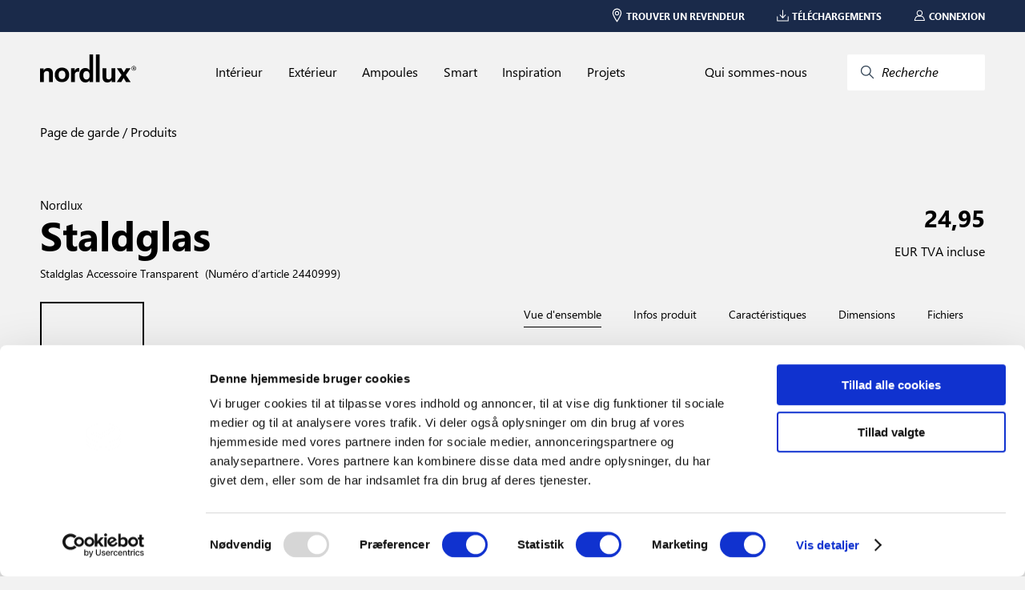

--- FILE ---
content_type: text/html; charset=utf-8
request_url: https://www.nordlux.com/fr-FR/product/24401000105/2440999
body_size: 14693
content:


<!DOCTYPE html>
<html lang="fr-FR" showrrp="true" >
<head>
    <meta charset="utf-8" />
    <meta name="viewport" content="width=device-width, initial-scale=1.0">
    
    
    <title>Staldglas | Accessoire | Transparent</title>
<meta name="description" content="La cloche en verre de Nordlux est un accessoire de plusieurs lampes d’ext&#233;rieur" />
<meta property="og:type" content="website">
<meta property="og:url" content="https://www.nordlux.com/fr-FR/product/24401000105/2440999">
<meta property="og:title" content="Staldglas | Accessoire | Transparent">
<meta property="og:description" content="La cloche en verre de Nordlux est un accessoire de plusieurs lampes d’ext&#233;rieur">
<meta property="og:image" content="https://www.nordlux.com/cdn-cgi/image/width=1400,format=auto/https://nordluxpimdata.blob.core.windows.net/nordlux-product-images/Staldglas 2440999_1.jpg">
    <link rel="alternate" hreflang="da-DK" href="https://www.nordlux.com/da-DK/product/24401000105/2440999" />
    <link rel="alternate" hreflang="de-DE" href="https://www.nordlux.com/de-DE/product/24401000105/2440999" />
    <link rel="alternate" hreflang="en" href="https://www.nordlux.com/product/24401000105/2440999" />
    <link rel="alternate" hreflang="en-GB" href="https://www.nordlux.com/en-GB/product/24401000105/2440999" />
    <link rel="alternate" hreflang="fr-FR" href="https://www.nordlux.com/fr-FR/product/24401000105/2440999" />
    <link rel="alternate" hreflang="nb-NO" href="https://www.nordlux.com/nb-NO/product/24401000105/2440999" />
    <link rel="alternate" hreflang="sv-SE" href="https://www.nordlux.com/sv-SE/product/24401000105/2440999" />



    <link href="/static/styling.css?v=639033646640000000" rel="stylesheet" type="text/css" />
    <script src='/App_Plugins/UmbracoForms/Assets/promise-polyfill/dist/polyfill.min.js' type='application/javascript'></script><script src='/App_Plugins/UmbracoForms/Assets/aspnet-validation/dist/aspnet-validation.min.js' type='application/javascript'></script>
        <!-- Google Tag Manager -->
    <script>
        (function (w, d, s, l, i) {
            w[l] = w[l] || []; w[l].push(
                { 'gtm.start': new Date().getTime(), event: 'gtm.js' }
            ); var f = d.getElementsByTagName(s)[0],
                j = d.createElement(s), dl = l != 'dataLayer' ? '&l=' + l : ''; j.async = true; j.src =
                    'https://www.googletagmanager.com/gtm.js?id=' + i + dl; f.parentNode.insertBefore(j, f);
        })(window, document, 'script', 'dataLayer', 'GTM-N9CLN4W');</script>
    <!-- End Google Tag Manager -->

    
<!-- Application Insights -->
<script>
    window.APPINSIGHTS_INSTRUMENTATIONKEY = "144ba089-c665-423a-96a9-a0dcdfd3e9ac";
</script>
<!-- End Application Insights -->

    <!-- TrustBox script -->
<script type="text/javascript" src="https://widget.trustpilot.com/bootstrap/v5/tp.widget.bootstrap.min.js" async></script>
<!-- End TrustBox script -->

    <link rel="icon" type="image/x-icon" href="/assets/favicon.ico">
    <script id="Cookiebot" src="https://consent.cookiebot.com/uc.js" data-cbid="961795db-081d-44d8-b6b7-ef9d0893f3a4" data-blockingmode="auto" type="text/javascript"></script>
    <script id="sleeknoteScript" type="text/javascript">
	    (function () {
		    var sleeknoteScriptTag = document.createElement("script");
		    sleeknoteScriptTag.type = "text/javascript";
		    sleeknoteScriptTag.charset = "utf-8";
		    sleeknoteScriptTag.src = ("//sleeknotecustomerscripts.sleeknote.com/191954.js");
		    var s = document.getElementById("sleeknoteScript");
		    s.parentNode.insertBefore(sleeknoteScriptTag, s);
	    })();
    </script>
</head>

<body>
        <!-- Google Tag Manager (noscript) -->
    <noscript>
        <iframe src="https://www.googletagmanager.com/ns.html?id=GTM-N9CLN4W"
                height="0" width="0" style="display:none;visibility:hidden"></iframe>
    </noscript>
    <!-- End Google Tag Manager (noscript) -->

    


    <nav class="nlx-component--service-menu nlx-service-menu">
    <section class="nlx-service-menu__desktop-content">
        <div class="nlx-service-menu__price-toggle">
            <price-toggle></price-toggle>
        </div>
        <ul class="nlx-service-menu__links">
                                        <li class="nlx-service-menu__link">
                    <a href="/fr-fr/trouver-un-revendeur/">
                        <div class="nlx-service-menu__link-icon">
                            <?xml version="1.0" encoding="UTF-8" ?>
                            <!DOCTYPE svg PUBLIC "-//W3C//DTD SVG 1.1//EN" "http://www.w3.org/Graphics/SVG/1.1/DTD/svg11.dtd">
                            <svg version="1.1" xmlns="http://www.w3.org/2000/svg" xmlns:xlink="http://www.w3.org/1999/xlink" x="0" y="0" viewBox="0, 0, 100, 141.7">
                                <g id="Layer_1">
                                    <path d="M50,16.65 C71.021,16.651 87.704,33.333 87.704,54.354 C87.704,61.533 83.482,72.34 76.019,86.272 C74.257,89.565 72.334,92.982 70.278,96.496 C66.549,102.873 62.558,109.268 58.565,115.379 C57.17,117.517 55.871,119.468 54.705,121.193 C54.003,122.233 53.5,122.968 53.227,123.361 C51.673,125.603 48.362,125.615 46.789,123.385 C46.516,122.998 46.012,122.273 45.309,121.247 C44.143,119.547 42.845,117.621 41.446,115.507 C37.454,109.471 33.46,103.137 29.727,96.801 C27.506,93.03 25.441,89.364 23.565,85.838 C16.365,72.313 12.296,61.66 12.296,54.354 C12.296,33.333 28.979,16.651 50,16.65 z M50,24.505 C33.317,24.506 20.151,37.672 20.151,54.354 C20.151,59.941 23.893,69.738 30.498,82.147 C32.319,85.568 34.329,89.135 36.496,92.814 C40.152,99.022 44.075,105.244 47.998,111.174 L49.975,114.138 C49.986,114.123 49.997,114.108 50.007,114.093 C50.667,113.09 51.328,112.086 51.989,111.082 C55.914,105.074 59.839,98.784 63.498,92.53 C65.507,89.097 67.381,85.765 69.095,82.564 C75.943,69.778 79.85,59.781 79.849,54.354 C79.85,37.672 66.684,24.506 50,24.505 z M50,36.83 C60.021,36.831 68.144,44.954 68.144,54.974 C68.144,64.995 60.021,73.118 50,73.117 C39.979,73.118 31.856,64.995 31.856,54.974 C31.856,44.954 39.979,36.831 50,36.83 z M50,44.39 C44.155,44.39 39.417,49.129 39.416,54.974 C39.417,60.82 44.155,65.559 50,65.558 C55.845,65.559 60.583,60.82 60.583,54.974 C60.583,49.129 55.845,44.39 50,44.39 z" fill="#ffffff" />
                                </g>
                            </svg>
                        </div>
                        <span class="nlx-service-menu__link-label">Trouver un revendeur</span>
                    </a>
                </li>
                            <li class="nlx-service-menu__link">
                    <a href="/fr-fr/telechargements/">
                        <div class="nlx-service-menu__link-icon">
                            <?xml version="1.0" encoding="UTF-8" ?>
                            <!DOCTYPE svg PUBLIC "-//W3C//DTD SVG 1.1//EN" "http://www.w3.org/Graphics/SVG/1.1/DTD/svg11.dtd">
                            <svg version="1.1" xmlns="http://www.w3.org/2000/svg" xmlns:xlink="http://www.w3.org/1999/xlink" x="0" y="0" viewBox="0, 0, 141.7, 141.7">
                                <g id="Layer_1">
                                    <path d="M135.063,78.756 C137.905,78.757 140.209,81.06 140.208,83.9 L140.208,132.256 C140.209,135.098 137.905,137.401 135.063,137.4 L6.458,137.4 C3.618,137.401 1.314,135.098 1.313,132.256 L1.313,83.9 C1.314,81.06 3.618,78.757 6.458,78.756 C9.3,78.757 11.603,81.06 11.602,83.9 L11.602,127.111 L129.919,127.111 L129.919,83.9 C129.92,81.06 132.223,78.757 135.063,78.756 z" fill="#ffffff" />
                                    <path d="M71.275,3.65 C74.117,3.651 76.42,5.954 76.419,8.794 L76.419,84.699 L98.283,59.919 C100.94,57.907 99.232,58.729 103.775,58.444 L105.545,59.466 C107.675,61.346 107.878,64.597 105.998,66.727 L75.133,101.708 C73.108,104.004 69.537,104.033 67.474,101.77 L35.58,66.789 C33.666,64.691 33.816,61.437 35.915,59.522 C38.015,57.608 41.269,57.759 43.182,59.858 L66.131,85.026 L66.131,8.794 C66.132,5.954 68.435,3.651 71.275,3.65 z" fill="#ffffff" />
                                </g>
                            </svg>
                        </div>
                        <span class="nlx-service-menu__link-label">T&#233;l&#233;chargements</span>
                    </a>
                </li>
                            <li class="nlx-service-menu__link">
                    <a href="/fr-fr/connexion/">
                        <div class="nlx-service-menu__link-icon">
                            <?xml version="1.0" encoding="UTF-8" ?>
                            <!DOCTYPE svg PUBLIC "-//W3C//DTD SVG 1.1//EN" "http://www.w3.org/Graphics/SVG/1.1/DTD/svg11.dtd">
                            <svg version="1.1" xmlns="http://www.w3.org/2000/svg" xmlns:xlink="http://www.w3.org/1999/xlink" x="0" y="0" viewBox="0, 0, 141.7, 141.7">
                                <g id="Layer_1">
                                    <path d="M70.172,5.9 C89.597,5.9 105.343,21.646 105.342,41.069 C105.336,54.389 97.789,66.053 86.232,72.33 L86.78,72.33 C103.593,72.331 115.659,83.148 123.698,100.568 C126.408,106.439 128.474,112.684 129.993,118.922 C130.907,122.673 131.441,125.617 131.676,127.364 C132.071,130.295 129.792,132.901 126.834,132.9 L12.533,132.9 C9.615,132.901 7.347,130.357 7.681,127.455 C7.884,125.703 8.367,122.753 9.222,118.994 C10.644,112.744 12.629,106.487 15.288,100.604 C23.17,83.163 35.356,72.331 52.588,72.33 L54.114,72.33 C42.26,66.272 35.336,54.217 35.003,41.069 C35.004,21.646 50.75,5.9 70.172,5.9 z M86.78,82.1 L52.588,82.1 L43.708,83.608 C26.731,97.373 32.548,89.784 24.19,104.628 C21.827,109.857 20.035,115.507 18.747,121.162 L18.344,123.131 L120.921,123.131 L120.501,121.234 C119.121,115.567 117.249,109.905 114.829,104.663 C108.215,90.333 99.033,82.1 86.78,82.1 z M70.172,15.669 C56.145,15.669 44.773,27.041 44.772,41.069 C44.773,55.098 56.145,66.47 70.172,66.47 C84.202,66.47 95.574,55.098 95.573,41.069 C95.574,27.041 84.202,15.669 70.172,15.669 z" fill="#ffffff" />
                                </g>
                            </svg>
                        </div>
                        <span class="nlx-service-menu__link-label">Connexion</span>
                    </a>
                </li>
                                </ul>
    </section>

    <section class="nlx-service-menu__mobile-content">
        <button class="nlx-service-menu__burger-menu" v-on:click="openMobileMenu">
            <span></span>
            <span></span>
            <span></span>
        </button>

        <a class="nlx-service-menu__mobile-logo" href="/fr-fr/">
            <svg version="1.1" id="Layer_1" xmlns="http://www.w3.org/2000/svg" xmlns:xlink="http://www.w3.org/1999/xlink" x="0px" y="0px" viewBox="0 0 362 107.6" xml:space="preserve"><g fill="#ffffff"><path d="M48.1,106.3h-14V74.2c0-3.9-0.2-10.4-9.1-10.4c-6.2,0-11,4.2-11,12.2v30.3H0V53.5h13.4v7.7h0.2c1.9-3.2,5.9-9.1,16-9.1
                    c10.4,0,18.5,6.1,18.5,17.7V106.3z"></path><path d="M109.8,78.5c0-19.1-12.9-27.8-27.2-27.8s-27.2,8.7-27.2,27.8s12.9,27.8,27.2,27.8S109.8,97.6,109.8,78.5 M95.5,78.5
                    c0,6.8-2,16.1-12.8,16.1s-12.8-9.3-12.8-16.1c0-6.8,2-16.1,12.8-16.1C93.5,62.4,95.5,71.7,95.5,78.5"></path><path d="M117,53.4h13.4v9.1h0.2c2.9-5.4,6.1-10.5,14.6-10.5c0.9,0,1.8,0.1,2.7,0.2v14.1c-1.2-0.2-2.7-0.2-4-0.2
                    c-10.9,0-12.9,6.8-12.9,12.6v27.5h-14V53.4z"></path><path d="M283.3,106.2h-13.4v-7.4h-0.1c-3.2,5.7-8.8,8.8-16.2,8.8c-10.5,0-18.1-6-18.1-19.5V53.4h14v32.8c0,8.1,4.8,9.7,9.1,9.7
                    c4.6,0,10.8-2.6,10.8-12V53.4h14L283.3,106.2L283.3,106.2z"></path><polygon points="341.5,106.2 324.2,106.2 315,90.4 305.8,106.2 288.9,106.2 307,79.3 289.6,53.4 306.6,53.4 315.6,68.8 324.4,53.4
                    340.9,53.4 323.4,79.3 	"></polygon><path d="M174.3,96.2c-9,0-11.5-9.7-11.5-16c0-8.3,3-16.2,11.9-16.2c9.6,0,12,8.5,12,17C186.7,88.9,183.2,96.2,174.3,96.2 M186.1,0
                    v35l0,0v25.2h-0.2c-2.2-3.4-6.4-8.2-15.4-8.2c-11.7,0-22.1,8.9-22.1,27.2c0,14.5,6.6,28.4,22.4,28.4c5.8,0,12-2.1,15.4-8h0.2v6.6
                    h13.7V35.1V35V0H186.1z"></path><polygon points="224.5,34.9 224.5,0 210.5,0 210.5,35.1 210.5,35.1 210.5,106.2 224.5,106.2 	"></polygon><path d="M351.6,52.9h1.1c1.3,0,2.4-0.5,2.4-1.7c0-0.9-0.6-1.7-2.4-1.7c-0.5,0-0.9,0-1.1,0.1V52.9z M351.6,58.4H350v-9.9
                    c0.8-0.1,1.6-0.2,2.8-0.2c1.5,0,2.5,0.3,3.1,0.7s0.9,1.1,0.9,2c0,1.3-0.9,2.1-1.9,2.4v0.1c0.9,0.2,1.5,0.9,1.6,2.4
                    c0.2,1.5,0.5,2.1,0.6,2.4h-1.7c-0.2-0.3-0.5-1.2-0.7-2.5s-0.9-1.7-2.1-1.7h-1.1v4.3H351.6z M353.2,45.8c-3.9,0-7.1,3.3-7.1,7.5
                    s3.2,7.5,7.1,7.5s7.1-3.3,7.1-7.5S357.2,45.8,353.2,45.8L353.2,45.8z M353.3,44.4c4.8,0,8.7,3.9,8.7,8.9s-3.9,8.9-8.7,8.9
                    c-4.8,0-8.8-3.9-8.8-8.9S348.4,44.4,353.3,44.4L353.3,44.4z"></path></g>
                </svg>
        </a>

        <div class="nlx-service-menu__mobile-left-side">
            <button class="nlx-service-menu__mobile-search" v-on:click="startSearch">
                <?xml version="1.0" encoding="UTF-8" ?>
                <!DOCTYPE svg PUBLIC "-//W3C//DTD SVG 1.1//EN" "http://www.w3.org/Graphics/SVG/1.1/DTD/svg11.dtd">
                <svg version="1.1" xmlns="http://www.w3.org/2000/svg" xmlns:xlink="http://www.w3.org/1999/xlink" x="0" y="0" viewBox="0, 0, 141.7, 141.7">
                    <g id="Layer_1">
                        <path d="M80.406,7 C109.448,7 132.528,30.372 132.528,59.123 C132.528,88.165 109.156,111.245 80.406,111.245 C69.28,110.762 57.255,108.366 49.032,100.171 L16.623,133.389 C14.949,135.107 12.199,135.141 10.482,133.465 C8.765,131.79 8.731,129.04 10.406,127.323 L42.878,94.039 C31.924,85.722 29.563,71.895 28.283,59.123 C28.283,30.08 51.655,7 80.406,7 z M80.406,15.687 C56.429,15.687 36.97,34.902 36.97,59.123 C36.97,83.343 56.429,102.558 80.406,102.558 C104.383,102.558 123.841,83.343 123.841,59.123 C123.841,35.146 104.626,15.687 80.406,15.687 z" fill="#ffffff" />
                    </g>
                </svg>
            </button>

                    </div>
    </section>
</nav>
<script type="nordlux/labels">
{
    "msrp_price_toggle" : "RRP",
    "show_all" : "Afficher tout"
}
</script>

    

    

<script type="nordlux/labels" class="nlx-js--page-labels">
    {"sortingLabel":"Trier par","filter":"Filtres","clear_search":"Effacer la recherche","noProductsToShow":"Aucun résultat","load_more":"Afficher plus ","itemNo":"Numéro d’article ","apply_filters":"[Apply Filters (Button Text)]"}
</script>

<div class="nlx-component--overlay"></div>
<nav class="nlx-component--mega-menu"></nav>
<nav class="nlx-component--search-menu" data-searchpageurl="/fr-fr/search/"></nav>
<nav class="nlx-site-navigation nlx-component--site-navigation">
    <section class="nlx-site-navigation__menu-section">

        <div class="nlx-site-navigation__logo-wrapper">
            <div class="nlx-site-navigation__logo-container">
                <a href="/fr-fr/">
                    <svg version="1.1" id="Layer_1" xmlns="http://www.w3.org/2000/svg" xmlns:xlink="http://www.w3.org/1999/xlink" x="0px" y="0px"
                         viewBox="0 0 362 107.6" style="enable-background:new 0 0 362 107.6;" xml:space="preserve">
                    <g>
                    <path d="M48.1,106.3h-14V74.2c0-3.9-0.2-10.4-9.1-10.4c-6.2,0-11,4.2-11,12.2v30.3H0V53.5h13.4v7.7h0.2c1.9-3.2,5.9-9.1,16-9.1
    								c10.4,0,18.5,6.1,18.5,17.7V106.3z" />
                    <path d="M109.8,78.5c0-19.1-12.9-27.8-27.2-27.8s-27.2,8.7-27.2,27.8s12.9,27.8,27.2,27.8S109.8,97.6,109.8,78.5 M95.5,78.5
    								c0,6.8-2,16.1-12.8,16.1s-12.8-9.3-12.8-16.1c0-6.8,2-16.1,12.8-16.1C93.5,62.4,95.5,71.7,95.5,78.5" />
                    <path d="M117,53.4h13.4v9.1h0.2c2.9-5.4,6.1-10.5,14.6-10.5c0.9,0,1.8,0.1,2.7,0.2v14.1c-1.2-0.2-2.7-0.2-4-0.2
    								c-10.9,0-12.9,6.8-12.9,12.6v27.5h-14V53.4z" />
                    <path d="M283.3,106.2h-13.4v-7.4h-0.1c-3.2,5.7-8.8,8.8-16.2,8.8c-10.5,0-18.1-6-18.1-19.5V53.4h14v32.8c0,8.1,4.8,9.7,9.1,9.7
    								c4.6,0,10.8-2.6,10.8-12V53.4h14L283.3,106.2L283.3,106.2z" />
                    <polygon points="341.5,106.2 324.2,106.2 315,90.4 305.8,106.2 288.9,106.2 307,79.3 289.6,53.4 306.6,53.4 315.6,68.8 324.4,53.4
    								340.9,53.4 323.4,79.3 	" />
                    <path d="M174.3,96.2c-9,0-11.5-9.7-11.5-16c0-8.3,3-16.2,11.9-16.2c9.6,0,12,8.5,12,17C186.7,88.9,183.2,96.2,174.3,96.2 M186.1,0
    								v35l0,0v25.2h-0.2c-2.2-3.4-6.4-8.2-15.4-8.2c-11.7,0-22.1,8.9-22.1,27.2c0,14.5,6.6,28.4,22.4,28.4c5.8,0,12-2.1,15.4-8h0.2v6.6
    								h13.7V35.1V35V0H186.1z" />
                    <polygon points="224.5,34.9 224.5,0 210.5,0 210.5,35.1 210.5,35.1 210.5,106.2 224.5,106.2 	" />
                    <path d="M351.6,52.9h1.1c1.3,0,2.4-0.5,2.4-1.7c0-0.9-0.6-1.7-2.4-1.7c-0.5,0-0.9,0-1.1,0.1V52.9z M351.6,58.4H350v-9.9
    								c0.8-0.1,1.6-0.2,2.8-0.2c1.5,0,2.5,0.3,3.1,0.7s0.9,1.1,0.9,2c0,1.3-0.9,2.1-1.9,2.4v0.1c0.9,0.2,1.5,0.9,1.6,2.4
    								c0.2,1.5,0.5,2.1,0.6,2.4h-1.7c-0.2-0.3-0.5-1.2-0.7-2.5s-0.9-1.7-2.1-1.7h-1.1v4.3H351.6z M353.2,45.8c-3.9,0-7.1,3.3-7.1,7.5
    								s3.2,7.5,7.1,7.5s7.1-3.3,7.1-7.5S357.2,45.8,353.2,45.8L353.2,45.8z M353.3,44.4c4.8,0,8.7,3.9,8.7,8.9s-3.9,8.9-8.7,8.9
    								c-4.8,0-8.8-3.9-8.8-8.9S348.4,44.4,353.3,44.4L353.3,44.4z" />
    						</g>
    					</svg>
                </a>
            </div>
        </div>

        <ul class="nlx-site-navigation__nav-list nlx-js--primary-menu">
                <li class="nlx-site-navigation__nav-item">
                    <a href="/fr-fr/interieur/" class="nlx-site-navigation__nav-link" data-toplevel="Int&#233;rieur" v-on:mouseover="openMegaMenu('Int&#233;rieur')">
                        Int&#233;rieur
                    </a>
                </li>
                <li class="nlx-site-navigation__nav-item">
                    <a href="/fr-fr/exterieur/" class="nlx-site-navigation__nav-link" data-toplevel="Ext&#233;rieur" v-on:mouseover="openMegaMenu('Ext&#233;rieur')">
                        Ext&#233;rieur
                    </a>
                </li>
                <li class="nlx-site-navigation__nav-item">
                    <a href="/fr-fr/ampoules/" class="nlx-site-navigation__nav-link" data-toplevel="Ampoules" v-on:mouseover="openMegaMenu('Ampoules')">
                        Ampoules
                    </a>
                </li>
                <li class="nlx-site-navigation__nav-item">
                    <a href="/fr-fr/smart/" class="nlx-site-navigation__nav-link" data-toplevel="Smart" v-on:mouseover="openMegaMenu('Smart')">
                        Smart
                    </a>
                </li>
                <li class="nlx-site-navigation__nav-item">
                    <a href="/fr-fr/inspiration/" class="nlx-site-navigation__nav-link" data-toplevel="Inspiration" v-on:mouseover="openMegaMenu('Inspiration')">
                        Inspiration
                    </a>
                </li>
                <li class="nlx-site-navigation__nav-item">
                    <a href="/fr-fr/projets/" class="nlx-site-navigation__nav-link" data-toplevel="Projets" v-on:mouseover="openMegaMenu('Projets')">
                        Projets
                    </a>
                </li>
        </ul>

        <div class="nlx-site-navigation__search-container nlx-js--primary-menu">
            <div class="nlx-site-navigation__nav-item">
                    <a href="/fr-fr/qui-sommes-nous/" class="nlx-site-navigation__nav-link" data-toplevel="Qui sommes-nous" v-on:mouseover="openMegaMenu('Qui sommes-nous')">
                        Qui sommes-nous
                    </a>
            </div>
            <button class="nlx-site-navigation__search-button" v-on:click="startSearch">
                <div class="nlx-site-navigation__search-button-icon-container">
                    <svg xmlns="http://www.w3.org/2000/svg" class="icon icon-tabler icon-tabler-search" viewBox="0 0 24 24" stroke-width="1.5" stroke="#2c3e50" fill="none" stroke-linecap="round" stroke-linejoin="round">
                        <path stroke="none" d="M0 0h24v24H0z" fill="none" />
                        <circle cx="10" cy="10" r="7" />
                        <line x1="21" y1="21" x2="15" y2="15" />
                    </svg>
                </div>
                <span class="nlx-site-navigation__search-button-label">Recherche</span>
            </button>
        </div>
    </section>

    <section class="nlx-site-navigation__mega-menu nlx-js--mega-menu" style="display:none">
        <div class="nlx-site-navigation__mega-menu-link-section">
                <ul class="nlx-site-navigation__mega-menu-link-list" data-menu="Int&#233;rieur">

                        <li class="nlx-site-navigation__mega-menu-link-item">
                            <ul class="nlx-site-navigation__mega-menu-category-list">
                                    <li class="nlx-site-navigation__mega-menu-category-list-item">
                                        <a href="/fr-fr/interieur/populaire/">Populaire</a>
                                    </li>
                                    <li class="nlx-site-navigation__mega-menu-category-list-item">
                                        <a href="/fr-fr/interieur/populaire/nouveaux-produits/">Nouveaux produits</a>
                                    </li>
                            </ul>

                                <a href=/fr-fr/interieur/ class="nlx-site-navigation__link-arrow-type nlx-js--mega-menu-arrow-link">
                                    Voir tous les produits
                                </a>
                        </li>
                        <li class="nlx-site-navigation__mega-menu-link-item">
                            <ul class="nlx-site-navigation__mega-menu-category-list">
                                    <li class="nlx-site-navigation__mega-menu-category-list-item">
                                        <a href="/fr-fr/interieur/les-types/">Les types</a>
                                    </li>
                                    <li class="nlx-site-navigation__mega-menu-category-list-item">
                                        <a href="/fr-fr/interieur/les-types/lampadaires/">Lampadaires</a>
                                    </li>
                                    <li class="nlx-site-navigation__mega-menu-category-list-item">
                                        <a href="/fr-fr/interieur/les-types/lampes-a-poser/">Lampes &#224; poser</a>
                                    </li>
                                    <li class="nlx-site-navigation__mega-menu-category-list-item">
                                        <a href="/fr-fr/interieur/les-types/appliques-murales/">Appliques murales</a>
                                    </li>
                                    <li class="nlx-site-navigation__mega-menu-category-list-item">
                                        <a href="/fr-fr/interieur/les-types/suspensions/">Suspensions</a>
                                    </li>
                                    <li class="nlx-site-navigation__mega-menu-category-list-item">
                                        <a href="/fr-fr/interieur/les-types/plafonniers/">Plafonniers</a>
                                    </li>
                                    <li class="nlx-site-navigation__mega-menu-category-list-item">
                                        <a href="/fr-fr/interieur/les-types/spoterie/">Spoterie</a>
                                    </li>
                                    <li class="nlx-site-navigation__mega-menu-category-list-item">
                                        <a href="/fr-fr/interieur/les-types/spot-encastre/">Spot encastr&#233;</a>
                                    </li>
                                    <li class="nlx-site-navigation__mega-menu-category-list-item">
                                        <a href="/fr-fr/interieur/les-types/luminaires-a-pince/">Luminaires &#224; pince</a>
                                    </li>
                                    <li class="nlx-site-navigation__mega-menu-category-list-item">
                                        <a href="/fr-fr/interieur/les-types/reglettes/">R&#233;glettes</a>
                                    </li>
                                    <li class="nlx-site-navigation__mega-menu-category-list-item">
                                        <a href="/fr-fr/interieur/les-types/luminaires-sur-rail/">Luminaires sur rail</a>
                                    </li>
                            </ul>

                                <a href=/fr-fr/interieur/ class="nlx-site-navigation__link-arrow-type nlx-js--mega-menu-arrow-link">
                                    Voir tous les types
                                </a>
                        </li>
                        <li class="nlx-site-navigation__mega-menu-link-item">
                            <ul class="nlx-site-navigation__mega-menu-category-list">
                                    <li class="nlx-site-navigation__mega-menu-category-list-item">
                                        <a href="/fr-fr/interieur/pieces/">Pi&#232;ces</a>
                                    </li>
                                    <li class="nlx-site-navigation__mega-menu-category-list-item">
                                        <a href="/fr-fr/interieur/pieces/salle-a-manger/">Salle &#224; manger</a>
                                    </li>
                                    <li class="nlx-site-navigation__mega-menu-category-list-item">
                                        <a href="/fr-fr/interieur/pieces/salon/">Salon</a>
                                    </li>
                                    <li class="nlx-site-navigation__mega-menu-category-list-item">
                                        <a href="/fr-fr/interieur/pieces/cuisine/">Cuisine</a>
                                    </li>
                                    <li class="nlx-site-navigation__mega-menu-category-list-item">
                                        <a href="/fr-fr/interieur/pieces/chambre/">Chambre</a>
                                    </li>
                                    <li class="nlx-site-navigation__mega-menu-category-list-item">
                                        <a href="/fr-fr/interieur/pieces/chambre-d-enfant/">Chambre d&#39;enfant</a>
                                    </li>
                                    <li class="nlx-site-navigation__mega-menu-category-list-item">
                                        <a href="/fr-fr/interieur/pieces/salle-de-bain/">Salle de bain</a>
                                    </li>
                                    <li class="nlx-site-navigation__mega-menu-category-list-item">
                                        <a href="/fr-fr/interieur/pieces/couloir/">Couloir</a>
                                    </li>
                                    <li class="nlx-site-navigation__mega-menu-category-list-item">
                                        <a href="/fr-fr/interieur/pieces/bureau/">Bureau</a>
                                    </li>
                                    <li class="nlx-site-navigation__mega-menu-category-list-item">
                                        <a href="/fr-fr/interieur/pieces/garage-et-sous-sol/">Garage et sous-sol</a>
                                    </li>
                            </ul>

                                <a href=/fr-fr/inspiration/galeries/ class="nlx-site-navigation__link-arrow-type nlx-js--mega-menu-arrow-link">
                                    Voir toutes les pi&#232;ces
                                </a>
                        </li>
                        <li class="nlx-site-navigation__mega-menu-link-item">
                            <ul class="nlx-site-navigation__mega-menu-category-list">
                                    <li class="nlx-site-navigation__mega-menu-category-list-item">
                                        <a href="/fr-fr/interieur/brands/">Brands</a>
                                    </li>
                                    <li class="nlx-site-navigation__mega-menu-category-list-item">
                                        <a href="/fr-fr/interieur/brands/nordlux/">Nordlux</a>
                                    </li>
                                    <li class="nlx-site-navigation__mega-menu-category-list-item">
                                        <a href="/fr-fr/interieur/brands/design-for-the-people/">Design For The People</a>
                                    </li>
                                    <li class="nlx-site-navigation__mega-menu-category-list-item">
                                        <a href="/fr-fr/interieur/brands/energetic/">Energetic</a>
                                    </li>
                            </ul>

                        </li>
                        <li class="nlx-site-navigation__mega-menu-link-item">
                            <ul class="nlx-site-navigation__mega-menu-category-list">
                                    <li class="nlx-site-navigation__mega-menu-category-list-item">
                                        <a href="/fr-fr/interieur/concept/">Concept</a>
                                    </li>
                                    <li class="nlx-site-navigation__mega-menu-category-list-item">
                                        <a href="/fr-fr/interieur/concept/link-system/">Link system</a>
                                    </li>
                                    <li class="nlx-site-navigation__mega-menu-category-list-item">
                                        <a href="/fr-fr/interieur/concept/moodmaker/">Moodmaker™</a>
                                    </li>
                            </ul>

                        </li>
                </ul>
                <ul class="nlx-site-navigation__mega-menu-link-list" data-menu="Ext&#233;rieur">

                        <li class="nlx-site-navigation__mega-menu-link-item">
                            <ul class="nlx-site-navigation__mega-menu-category-list">
                                    <li class="nlx-site-navigation__mega-menu-category-list-item">
                                        <a href="/fr-fr/exterieur/populaire/">Populaire</a>
                                    </li>
                                    <li class="nlx-site-navigation__mega-menu-category-list-item">
                                        <a href="/fr-fr/exterieur/populaire/nouveaux-produits/">Nouveaux produits</a>
                                    </li>
                            </ul>

                                <a href=/fr-fr/exterieur/ class="nlx-site-navigation__link-arrow-type nlx-js--mega-menu-arrow-link">
                                    Voir tous les produits
                                </a>
                        </li>
                        <li class="nlx-site-navigation__mega-menu-link-item">
                            <ul class="nlx-site-navigation__mega-menu-category-list">
                                    <li class="nlx-site-navigation__mega-menu-category-list-item">
                                        <a href="/fr-fr/exterieur/les-types/">Les types</a>
                                    </li>
                                    <li class="nlx-site-navigation__mega-menu-category-list-item">
                                        <a href="/fr-fr/exterieur/les-types/appliques-murales/">Appliques murales</a>
                                    </li>
                                    <li class="nlx-site-navigation__mega-menu-category-list-item">
                                        <a href="/fr-fr/exterieur/les-types/borne-et-potelet/">Borne et potelet</a>
                                    </li>
                                    <li class="nlx-site-navigation__mega-menu-category-list-item">
                                        <a href="/fr-fr/exterieur/les-types/lampes-solaires/">Lampes solaires</a>
                                    </li>
                                    <li class="nlx-site-navigation__mega-menu-category-list-item">
                                        <a href="/fr-fr/exterieur/les-types/luminaires-nomade/">Luminaires nomade</a>
                                    </li>
                                    <li class="nlx-site-navigation__mega-menu-category-list-item">
                                        <a href="/fr-fr/exterieur/les-types/spot-encastre/">Spot encastr&#233;</a>
                                    </li>
                                    <li class="nlx-site-navigation__mega-menu-category-list-item">
                                        <a href="/fr-fr/exterieur/les-types/encastre-de-sol/">Encastr&#233; de sol</a>
                                    </li>
                                    <li class="nlx-site-navigation__mega-menu-category-list-item">
                                        <a href="/fr-fr/exterieur/les-types/plafonniers/">Plafonniers</a>
                                    </li>
                                    <li class="nlx-site-navigation__mega-menu-category-list-item">
                                        <a href="/fr-fr/exterieur/les-types/reglettes/">R&#233;glettes</a>
                                    </li>
                                    <li class="nlx-site-navigation__mega-menu-category-list-item">
                                        <a href="/fr-fr/exterieur/les-types/detecteur/">Detecteur</a>
                                    </li>
                                    <li class="nlx-site-navigation__mega-menu-category-list-item">
                                        <a href="/fr-fr/exterieur/les-types/lampadaires/">Lampadaires</a>
                                    </li>
                                    <li class="nlx-site-navigation__mega-menu-category-list-item">
                                        <a href="/fr-fr/exterieur/les-types/lampes-a-poser/">Lampes &#224; poser</a>
                                    </li>
                            </ul>

                                <a href=/fr-fr/exterieur/ class="nlx-site-navigation__link-arrow-type nlx-js--mega-menu-arrow-link">
                                    Voir tous les types
                                </a>
                        </li>
                        <li class="nlx-site-navigation__mega-menu-link-item">
                            <ul class="nlx-site-navigation__mega-menu-category-list">
                                    <li class="nlx-site-navigation__mega-menu-category-list-item">
                                        <a href="/fr-fr/exterieur/pieces/">Pi&#232;ces</a>
                                    </li>
                                    <li class="nlx-site-navigation__mega-menu-category-list-item">
                                        <a href="/fr-fr/exterieur/pieces/facade/">Fa&#231;ade</a>
                                    </li>
                                    <li class="nlx-site-navigation__mega-menu-category-list-item">
                                        <a href="/fr-fr/exterieur/pieces/terrasse-et-jardin/">Terrasse et jardin</a>
                                    </li>
                            </ul>

                                <a href=/fr-fr/inspiration/galeries/ class="nlx-site-navigation__link-arrow-type nlx-js--mega-menu-arrow-link">
                                    Voir toutes les pi&#232;ces
                                </a>
                        </li>
                        <li class="nlx-site-navigation__mega-menu-link-item">
                            <ul class="nlx-site-navigation__mega-menu-category-list">
                                    <li class="nlx-site-navigation__mega-menu-category-list-item">
                                        <a href="/fr-fr/exterieur/concept/">Concept</a>
                                    </li>
                                    <li class="nlx-site-navigation__mega-menu-category-list-item">
                                        <a href="/fr-fr/exterieur/concept/designed-for-seaside/">Designed For Seaside</a>
                                    </li>
                                    <li class="nlx-site-navigation__mega-menu-category-list-item">
                                        <a href="/fr-fr/exterieur/concept/take-me-anywhere/">Take Me Anywhere</a>
                                    </li>
                                    <li class="nlx-site-navigation__mega-menu-category-list-item">
                                        <a href="/fr-fr/exterieur/concept/eclairage-solaire/">&#201;clairage solaire</a>
                                    </li>
                                    <li class="nlx-site-navigation__mega-menu-category-list-item">
                                        <a href="/fr-fr/exterieur/concept/le-choix-des-materiaux-pour-les-lampes-exterieures/">Le choix des mat&#233;riaux pour les lampes ext&#233;rieures</a>
                                    </li>
                            </ul>

                        </li>
                </ul>
                <ul class="nlx-site-navigation__mega-menu-link-list" data-menu="Ampoules">

                        <li class="nlx-site-navigation__mega-menu-link-item">
                            <ul class="nlx-site-navigation__mega-menu-category-list">
                                    <li class="nlx-site-navigation__mega-menu-category-list-item">
                                        <a href="/fr-fr/ampoules/populaire/">Populaire</a>
                                    </li>
                                    <li class="nlx-site-navigation__mega-menu-category-list-item">
                                        <a href="/fr-fr/ampoules/populaire/nouveaux-produits/">Nouveaux produits</a>
                                    </li>
                                    <li class="nlx-site-navigation__mega-menu-category-list-item">
                                        <a href="/fr-fr/ampoules/populaire/les-ampoules-decoratives/">Les ampoules d&#233;coratives</a>
                                    </li>
                            </ul>

                        </li>
                        <li class="nlx-site-navigation__mega-menu-link-item">
                            <ul class="nlx-site-navigation__mega-menu-category-list">
                                    <li class="nlx-site-navigation__mega-menu-category-list-item">
                                        <a href="/fr-fr/ampoules/culot-d-ampoule/">Culot d&#39;ampoule</a>
                                    </li>
                                    <li class="nlx-site-navigation__mega-menu-category-list-item">
                                        <a href="/fr-fr/ampoules/culot-d-ampoule/e27-ampoules/">E27 Ampoules</a>
                                    </li>
                                    <li class="nlx-site-navigation__mega-menu-category-list-item">
                                        <a href="/fr-fr/ampoules/culot-d-ampoule/e14-ampoules/">E14 Ampoules</a>
                                    </li>
                                    <li class="nlx-site-navigation__mega-menu-category-list-item">
                                        <a href="/fr-fr/ampoules/culot-d-ampoule/gu10-ampoules/">GU10 Ampoules</a>
                                    </li>
                                    <li class="nlx-site-navigation__mega-menu-category-list-item">
                                        <a href="/fr-fr/ampoules/culot-d-ampoule/g4-ampoules/">G4 Ampoules</a>
                                    </li>
                                    <li class="nlx-site-navigation__mega-menu-category-list-item">
                                        <a href="/fr-fr/ampoules/culot-d-ampoule/g9-ampoules/">G9 Ampoules</a>
                                    </li>
                                    <li class="nlx-site-navigation__mega-menu-category-list-item">
                                        <a href="/fr-fr/ampoules/culot-d-ampoule/t8-ampoules/">T8 Ampoules</a>
                                    </li>
                                    <li class="nlx-site-navigation__mega-menu-category-list-item">
                                        <a href="/fr-fr/ampoules/culot-d-ampoule/deco-ampoules/">Deco Ampoules</a>
                                    </li>
                            </ul>

                                <a href=/fr-fr/ampoules/ class="nlx-site-navigation__link-arrow-type nlx-js--mega-menu-arrow-link">
                                    Voir tout 
                                </a>
                        </li>
                        <li class="nlx-site-navigation__mega-menu-link-item">
                            <ul class="nlx-site-navigation__mega-menu-category-list">
                                    <li class="nlx-site-navigation__mega-menu-category-list-item">
                                        <a href="/fr-fr/ampoules/brands/">Brands</a>
                                    </li>
                                    <li class="nlx-site-navigation__mega-menu-category-list-item">
                                        <a href="/fr-fr/ampoules/brands/nordlux/">Nordlux</a>
                                    </li>
                                    <li class="nlx-site-navigation__mega-menu-category-list-item">
                                        <a href="/fr-fr/ampoules/brands/energetic/">Energetic</a>
                                    </li>
                            </ul>

                        </li>
                </ul>
                <ul class="nlx-site-navigation__mega-menu-link-list" data-menu="Smart">

                        <li class="nlx-site-navigation__mega-menu-link-item">
                            <ul class="nlx-site-navigation__mega-menu-category-list">
                                    <li class="nlx-site-navigation__mega-menu-category-list-item">
                                        <a href="/fr-fr/smart/decouvrir/">D&#233;couvrir</a>
                                    </li>
                                    <li class="nlx-site-navigation__mega-menu-category-list-item">
                                        <a href="/fr-fr/smart/decouvrir/explorer-nordlux-smart/">Explorer: Nordlux Smart</a>
                                    </li>
                            </ul>

                        </li>
                        <li class="nlx-site-navigation__mega-menu-link-item">
                            <ul class="nlx-site-navigation__mega-menu-category-list">
                                    <li class="nlx-site-navigation__mega-menu-category-list-item">
                                        <a href="/fr-fr/smart/produits/">Produits</a>
                                    </li>
                                    <li class="nlx-site-navigation__mega-menu-category-list-item">
                                        <a href="/fr-fr/smart/produits/smart-ampoules/">Smart Ampoules</a>
                                    </li>
                                    <li class="nlx-site-navigation__mega-menu-category-list-item">
                                        <a href="/fr-fr/smart/produits/eclairage-interieur/">&#201;clairage int&#233;rieur</a>
                                    </li>
                                    <li class="nlx-site-navigation__mega-menu-category-list-item">
                                        <a href="/fr-fr/smart/produits/lampes-d-exterieur/">Lampes d&#39;ext&#233;rieur</a>
                                    </li>
                                    <li class="nlx-site-navigation__mega-menu-category-list-item">
                                        <a href="/fr-fr/smart/produits/smart-accessoires/">Smart Accessoires</a>
                                    </li>
                            </ul>

                        </li>
                        <li class="nlx-site-navigation__mega-menu-link-item">
                            <ul class="nlx-site-navigation__mega-menu-category-list">
                                    <li class="nlx-site-navigation__mega-menu-category-list-item">
                                        <a href="/fr-fr/smart/functionnalites/">Functionnalit&#233;s</a>
                                    </li>
                                    <li class="nlx-site-navigation__mega-menu-category-list-item">
                                        <a href="/fr-fr/smart/functionnalites/ambiances-personnalisees/">Ambiances Personnalis&#233;es</a>
                                    </li>
                                    <li class="nlx-site-navigation__mega-menu-category-list-item">
                                        <a href="/fr-fr/smart/functionnalites/planification-de-l-eclairage/">Planification de l’&#233;clairage</a>
                                    </li>
                                    <li class="nlx-site-navigation__mega-menu-category-list-item">
                                        <a href="/fr-fr/smart/functionnalites/tamiser-et-regler/">Tamiser et R&#233;gler</a>
                                    </li>
                                    <li class="nlx-site-navigation__mega-menu-category-list-item">
                                        <a href="/fr-fr/smart/functionnalites/partagez-le-controle-de-la-lumiere/">Partagez le contr&#244;le de la lumi&#232;re</a>
                                    </li>
                                    <li class="nlx-site-navigation__mega-menu-category-list-item">
                                        <a href="/fr-fr/smart/functionnalites/commande-vocale/">Commande Vocale</a>
                                    </li>
                                    <li class="nlx-site-navigation__mega-menu-category-list-item">
                                        <a href="/fr-fr/smart/functionnalites/disco/">Disco</a>
                                    </li>
                                    <li class="nlx-site-navigation__mega-menu-category-list-item">
                                        <a href="/fr-fr/smart/functionnalites/minuteur-lever-et-coucher-du-soleil/">Minuteur Lever et coucher du soleil</a>
                                    </li>
                            </ul>

                                <a href=/fr-fr/smart/functionnalites/ class="nlx-site-navigation__link-arrow-type nlx-js--mega-menu-arrow-link">
                                    Voir tous les fonctionnalit&#233;s
                                </a>
                        </li>
                        <li class="nlx-site-navigation__mega-menu-link-item">
                            <ul class="nlx-site-navigation__mega-menu-category-list">
                                    <li class="nlx-site-navigation__mega-menu-category-list-item">
                                        <a href="/fr-fr/smart/aide/">Aide</a>
                                    </li>
                                    <li class="nlx-site-navigation__mega-menu-category-list-item">
                                        <a href="/fr-fr/smart/aide/installation/">Installation</a>
                                    </li>
                                    <li class="nlx-site-navigation__mega-menu-category-list-item">
                                        <a href="/fr-fr/smart/aide/faq/">FAQ</a>
                                    </li>
                                    <li class="nlx-site-navigation__mega-menu-category-list-item">
                                        <a href="/fr-fr/smart/aide/contact/">Contact</a>
                                    </li>
                            </ul>

                        </li>
                </ul>
                <ul class="nlx-site-navigation__mega-menu-link-list" data-menu="Inspiration">

                        <li class="nlx-site-navigation__mega-menu-link-item">
                            <ul class="nlx-site-navigation__mega-menu-category-list">
                                    <li class="nlx-site-navigation__mega-menu-category-list-item">
                                        <a href="/fr-fr/inspiration/guides/">Guides</a>
                                    </li>
                                    <li class="nlx-site-navigation__mega-menu-category-list-item">
                                        <a href="/fr-fr/inspiration/guides/salle-a-manger/">Salle &#224; manger</a>
                                    </li>
                                    <li class="nlx-site-navigation__mega-menu-category-list-item">
                                        <a href="/fr-fr/inspiration/guides/salon/">Salon</a>
                                    </li>
                                    <li class="nlx-site-navigation__mega-menu-category-list-item">
                                        <a href="/fr-fr/inspiration/guides/cuisine/">Cuisine</a>
                                    </li>
                                    <li class="nlx-site-navigation__mega-menu-category-list-item">
                                        <a href="/fr-fr/inspiration/guides/chambre/">Chambre</a>
                                    </li>
                                    <li class="nlx-site-navigation__mega-menu-category-list-item">
                                        <a href="/fr-fr/inspiration/guides/salle-de-bain/">Salle de bain</a>
                                    </li>
                                    <li class="nlx-site-navigation__mega-menu-category-list-item">
                                        <a href="/fr-fr/inspiration/guides/couloir/">Couloir</a>
                                    </li>
                                    <li class="nlx-site-navigation__mega-menu-category-list-item">
                                        <a href="/fr-fr/inspiration/guides/bureau/">Bureau</a>
                                    </li>
                                    <li class="nlx-site-navigation__mega-menu-category-list-item">
                                        <a href="/fr-fr/inspiration/guides/garage-et-sous-sol/">Garage et sous-sol</a>
                                    </li>
                                    <li class="nlx-site-navigation__mega-menu-category-list-item">
                                        <a href="/fr-fr/inspiration/guides/facade/">Fa&#231;ade</a>
                                    </li>
                                    <li class="nlx-site-navigation__mega-menu-category-list-item">
                                        <a href="/fr-fr/inspiration/guides/terrasse-jardin/">Terrasse &amp; Jardin</a>
                                    </li>
                            </ul>

                                <a href=/fr-fr/inspiration/guides/ class="nlx-site-navigation__link-arrow-type nlx-js--mega-menu-arrow-link">
                                    Explorer le guide
                                </a>
                        </li>
                        <li class="nlx-site-navigation__mega-menu-link-item">
                            <ul class="nlx-site-navigation__mega-menu-category-list">
                                    <li class="nlx-site-navigation__mega-menu-category-list-item">
                                        <a href="/fr-fr/inspiration/galeries/">Galeries</a>
                                    </li>
                                    <li class="nlx-site-navigation__mega-menu-category-list-item">
                                        <a href="/fr-fr/inspiration/galeries/salle-a-manger/">Salle &#224; manger</a>
                                    </li>
                                    <li class="nlx-site-navigation__mega-menu-category-list-item">
                                        <a href="/fr-fr/inspiration/galeries/salon/">Salon</a>
                                    </li>
                                    <li class="nlx-site-navigation__mega-menu-category-list-item">
                                        <a href="/fr-fr/inspiration/galeries/cuisine/">Cuisine</a>
                                    </li>
                                    <li class="nlx-site-navigation__mega-menu-category-list-item">
                                        <a href="/fr-fr/inspiration/galeries/chambre/">Chambre</a>
                                    </li>
                                    <li class="nlx-site-navigation__mega-menu-category-list-item">
                                        <a href="/fr-fr/inspiration/galeries/chambre-d-enfant/">Chambre d&#39;enfant</a>
                                    </li>
                                    <li class="nlx-site-navigation__mega-menu-category-list-item">
                                        <a href="/fr-fr/inspiration/galeries/salle-de-bain/">Salle de bain</a>
                                    </li>
                                    <li class="nlx-site-navigation__mega-menu-category-list-item">
                                        <a href="/fr-fr/inspiration/galeries/couloir/">Couloir</a>
                                    </li>
                                    <li class="nlx-site-navigation__mega-menu-category-list-item">
                                        <a href="/fr-fr/inspiration/galeries/bureau/">Bureau</a>
                                    </li>
                                    <li class="nlx-site-navigation__mega-menu-category-list-item">
                                        <a href="/fr-fr/inspiration/galeries/garage-et-sous-sol/">Garage et sous-sol</a>
                                    </li>
                                    <li class="nlx-site-navigation__mega-menu-category-list-item">
                                        <a href="/fr-fr/inspiration/galeries/facade/">Fa&#231;ade</a>
                                    </li>
                                    <li class="nlx-site-navigation__mega-menu-category-list-item">
                                        <a href="/fr-fr/inspiration/galeries/terrasse-jardin/">Terrasse &amp; Jardin</a>
                                    </li>
                            </ul>

                                <a href=/fr-fr/inspiration/galeries/ class="nlx-site-navigation__link-arrow-type nlx-js--mega-menu-arrow-link">
                                    Explorer la galerie
                                </a>
                        </li>
                        <li class="nlx-site-navigation__mega-menu-link-item">
                            <ul class="nlx-site-navigation__mega-menu-category-list">
                                    <li class="nlx-site-navigation__mega-menu-category-list-item">
                                        <a href="/fr-fr/inspiration/createurs/">Cr&#233;ateurs</a>
                                    </li>
                                    <li class="nlx-site-navigation__mega-menu-category-list-item">
                                        <a href="/fr-fr/inspiration/createurs/maria-berntsen/">Maria Berntsen</a>
                                    </li>
                                    <li class="nlx-site-navigation__mega-menu-category-list-item">
                                        <a href="/fr-fr/inspiration/createurs/bonnelycke-mdd/">B&#248;nnelycke MDD</a>
                                    </li>
                                    <li class="nlx-site-navigation__mega-menu-category-list-item">
                                        <a href="/fr-fr/inspiration/createurs/bjorn-balle/">Bj&#248;rn + Balle</a>
                                    </li>
                                    <li class="nlx-site-navigation__mega-menu-category-list-item">
                                        <a href="/fr-fr/inspiration/createurs/says-who/">Says Who</a>
                                    </li>
                                    <li class="nlx-site-navigation__mega-menu-category-list-item">
                                        <a href="/fr-fr/inspiration/createurs/carlo-volf/">Carlo Volf</a>
                                    </li>
                                    <li class="nlx-site-navigation__mega-menu-category-list-item">
                                        <a href="/fr-fr/inspiration/createurs/sebastian-holmback/">Sebastian Holmb&#228;ck</a>
                                    </li>
                                    <li class="nlx-site-navigation__mega-menu-category-list-item">
                                        <a href="/fr-fr/inspiration/createurs/charlotte-honcke/">Charlotte H&#248;ncke</a>
                                    </li>
                                    <li class="nlx-site-navigation__mega-menu-category-list-item">
                                        <a href="/fr-fr/inspiration/createurs/asger-risborg/">Asger Risborg</a>
                                    </li>
                                    <li class="nlx-site-navigation__mega-menu-category-list-item">
                                        <a href="/fr-fr/inspiration/createurs/anker-studio/">Anker Studio</a>
                                    </li>
                                    <li class="nlx-site-navigation__mega-menu-category-list-item">
                                        <a href="/fr-fr/inspiration/createurs/studio-mavro-lefevre-by-sofie-lefevre/">Studio Mavro//Lef&#232;vre by Sofie Lef&#232;vre</a>
                                    </li>
                                    <li class="nlx-site-navigation__mega-menu-category-list-item">
                                        <a href="/fr-fr/inspiration/createurs/designers-trust-by-timothy-jacob-jensen/">Designers Trust by Timothy Jacob Jensen</a>
                                    </li>
                                    <li class="nlx-site-navigation__mega-menu-category-list-item">
                                        <a href="/fr-fr/inspiration/createurs/jacob-jensen-design/">Jacob Jensen Design</a>
                                    </li>
                                    <li class="nlx-site-navigation__mega-menu-category-list-item">
                                        <a href="/fr-fr/inspiration/createurs/nital-studio/">Nital Studio</a>
                                    </li>
                            </ul>

                                <a href=/fr-fr/inspiration/createurs/ class="nlx-site-navigation__link-arrow-type nlx-js--mega-menu-arrow-link">
                                    D&#233;couvrir le cr&#233;ateur
                                </a>
                        </li>
                </ul>
                <ul class="nlx-site-navigation__mega-menu-link-list" data-menu="Projets">

                        <li class="nlx-site-navigation__mega-menu-link-item">
                            <ul class="nlx-site-navigation__mega-menu-category-list">
                                    <li class="nlx-site-navigation__mega-menu-category-list-item">
                                        <a href="/fr-fr/projets/residentiel/">R&#233;sidentiel</a>
                                    </li>
                                    <li class="nlx-site-navigation__mega-menu-category-list-item">
                                        <a href="/fr-fr/projets/residentiel/newgate-street/">Newgate Street</a>
                                    </li>
                                    <li class="nlx-site-navigation__mega-menu-category-list-item">
                                        <a href="/fr-fr/projets/residentiel/the-interchange-at-stockport/">The Interchange at Stockport</a>
                                    </li>
                                    <li class="nlx-site-navigation__mega-menu-category-list-item">
                                        <a href="/fr-fr/projets/residentiel/the-foxes-maltings/">The Foxes Maltings</a>
                                    </li>
                            </ul>

                        </li>
                        <li class="nlx-site-navigation__mega-menu-link-item">
                            <ul class="nlx-site-navigation__mega-menu-category-list">
                                    <li class="nlx-site-navigation__mega-menu-category-list-item">
                                        <a href="/fr-fr/projets/hotellerie/">H&#244;tellerie</a>
                                    </li>
                                    <li class="nlx-site-navigation__mega-menu-category-list-item">
                                        <a href="/fr-fr/projets/hotellerie/arla-unika/">Arla Unika</a>
                                    </li>
                                    <li class="nlx-site-navigation__mega-menu-category-list-item">
                                        <a href="/fr-fr/projets/hotellerie/lilly-of-the-valley/">Lilly of the Valley</a>
                                    </li>
                                    <li class="nlx-site-navigation__mega-menu-category-list-item">
                                        <a href="/fr-fr/projets/hotellerie/naturpurhotel-maarblick/">NaturPurHotel Maarblick</a>
                                    </li>
                                    <li class="nlx-site-navigation__mega-menu-category-list-item">
                                        <a href="/fr-fr/projets/hotellerie/cabinski-montafon/">Cabinski Montafon</a>
                                    </li>
                                    <li class="nlx-site-navigation__mega-menu-category-list-item">
                                        <a href="/fr-fr/projets/hotellerie/fluffy-fluffy/">Fluffy Fluffy</a>
                                    </li>
                                    <li class="nlx-site-navigation__mega-menu-category-list-item">
                                        <a href="/fr-fr/projets/hotellerie/achat-hotel-frankfurt/">Achat Hotel Frankfurt</a>
                                    </li>
                                    <li class="nlx-site-navigation__mega-menu-category-list-item">
                                        <a href="/fr-fr/projets/hotellerie/hotel-v-fjorden/">Hotel V Fjorden</a>
                                    </li>
                                    <li class="nlx-site-navigation__mega-menu-category-list-item">
                                        <a href="/fr-fr/projets/hotellerie/norreport-hotel-holstebro/">N&#248;rreport Hotel Holstebro</a>
                                    </li>
                                    <li class="nlx-site-navigation__mega-menu-category-list-item">
                                        <a href="/fr-fr/projets/hotellerie/hotel-city/">Hotel City</a>
                                    </li>
                                    <li class="nlx-site-navigation__mega-menu-category-list-item">
                                        <a href="/fr-fr/projets/hotellerie/fairygreen-cabin/">Fairygreen Cabin</a>
                                    </li>
                            </ul>

                        </li>
                        <li class="nlx-site-navigation__mega-menu-link-item">
                            <ul class="nlx-site-navigation__mega-menu-category-list">
                                    <li class="nlx-site-navigation__mega-menu-category-list-item">
                                        <a href="/fr-fr/projets/autres-projets/">Autres projets</a>
                                    </li>
                                    <li class="nlx-site-navigation__mega-menu-category-list-item">
                                        <a href="/fr-fr/projets/autres-projets/the-nest-nursery/">The Nest Nursery</a>
                                    </li>
                            </ul>

                        </li>
                </ul>
                            <ul class="nlx-site-navigation__mega-menu-link-list" data-menu="Qui sommes-nous">

                        <li class="nlx-site-navigation__mega-menu-link-item">
                            <ul class="nlx-site-navigation__mega-menu-category-list">
                                    <li class="nlx-site-navigation__mega-menu-category-list-item">
                                        <a href="/fr-fr/qui-sommes-nous/information/">Information</a>
                                    </li>
                                    <li class="nlx-site-navigation__mega-menu-category-list-item">
                                        <a href="/fr-fr/qui-sommes-nous/information/a-propos-de-nous/">&#192; propos de nous</a>
                                    </li>
                                    <li class="nlx-site-navigation__mega-menu-category-list-item">
                                        <a href="/fr-fr/qui-sommes-nous/information/carriere/">Carri&#232;re</a>
                                    </li>
                                    <li class="nlx-site-navigation__mega-menu-category-list-item">
                                        <a href="/fr-fr/qui-sommes-nous/information/csr/">CSR</a>
                                    </li>
                                    <li class="nlx-site-navigation__mega-menu-category-list-item">
                                        <a href="/fr-fr/qui-sommes-nous/information/annual-reports/">Annual Reports</a>
                                    </li>
                            </ul>

                        </li>
                        <li class="nlx-site-navigation__mega-menu-link-item">
                            <ul class="nlx-site-navigation__mega-menu-category-list">
                                    <li class="nlx-site-navigation__mega-menu-category-list-item">
                                        <a href="/fr-fr/qui-sommes-nous/marques/">Marques</a>
                                    </li>
                                    <li class="nlx-site-navigation__mega-menu-category-list-item">
                                        <a href="/fr-fr/qui-sommes-nous/marques/nordlux/">Nordlux</a>
                                    </li>
                                    <li class="nlx-site-navigation__mega-menu-category-list-item">
                                        <a href="/fr-fr/qui-sommes-nous/marques/design-for-the-people/">Design For The People</a>
                                    </li>
                                    <li class="nlx-site-navigation__mega-menu-category-list-item">
                                        <a href="/fr-fr/qui-sommes-nous/marques/energetic/">Energetic</a>
                                    </li>
                            </ul>

                        </li>
                        <li class="nlx-site-navigation__mega-menu-link-item">
                            <ul class="nlx-site-navigation__mega-menu-category-list">
                                    <li class="nlx-site-navigation__mega-menu-category-list-item">
                                        <a href="/fr-fr/qui-sommes-nous/contactez-nous/">Contactez-nous</a>
                                    </li>
                                    <li class="nlx-site-navigation__mega-menu-category-list-item">
                                        <a href="/fr-fr/qui-sommes-nous/contactez-nous/contact/">Contact</a>
                                    </li>
                                    <li class="nlx-site-navigation__mega-menu-category-list-item">
                                        <a href="/fr-fr/qui-sommes-nous/contactez-nous/presse/">Presse</a>
                                    </li>
                            </ul>

                        </li>
                        <li class="nlx-site-navigation__mega-menu-link-item">
                            <ul class="nlx-site-navigation__mega-menu-category-list">
                                    <li class="nlx-site-navigation__mega-menu-category-list-item">
                                        <a href="/fr-fr/qui-sommes-nous/rencontrons-nous/">Rencontrons-nous</a>
                                    </li>
                                    <li class="nlx-site-navigation__mega-menu-category-list-item">
                                        <a href="/fr-fr/qui-sommes-nous/rencontrons-nous/fairs/">Fairs</a>
                                    </li>
                                    <li class="nlx-site-navigation__mega-menu-category-list-item">
                                        <a href="/fr-fr/qui-sommes-nous/rencontrons-nous/showroom/">Showroom</a>
                                    </li>
                            </ul>

                        </li>
                </ul>
        </div>

        <div class="nlx-site-navigation__mega-menu-product-focus-section">
                <article class="nlx-site-navigation__mega-menu-product-focus nlx-js--mega-menu-spot">
                    <img class="nlx-site-navigation__mega-menu-product-focus-image nlx-js--mega-menu-spot--img" src="/media/kiwl3ecm/lb-2026-180x200.jpg?anchor=center&amp;mode=crop&amp;width=200&amp;height=180&amp;rnd=134084437887830000" alt="Rencontrez-nous &#224; Light+Building" />
                    <p class="nlx-site-navigation__mega-menu-product-focus-title nlx-js--mega-menu-spot--title">Rencontrez-nous &#224; Light+Building</p>
                    <a href="/fr-fr/qui-sommes-nous/rencontrons-nous/fairs/" class="nlx-site-navigation__link-arrow-type nlx-js--mega-menu-spot--link">
Rencontrez-nous                            <div class="nlx-site-navigation__arrow-icon-container">
                                <svg xmlns="http://www.w3.org/2000/svg" xmlns:xlink="http://www.w3.org/1999/xlink" viewBox="0 0 60 26">
                                    <defs>
                                        <clipPath id="clip-Artboard_5">
                                            <rect width="60" height="26" />
                                        </clipPath>
                                    </defs>
                                    <g id="Artboard_5" data-name="Artboard â€“ 5" clip-path="url(#clip-Artboard_5)">
                                        <line id="Line_16" data-name="Line 16" x2="56" transform="translate(1.5 12.5)" fill="none" stroke="#1d1d1c" stroke-linecap="round" stroke-width="3" />
                                        <line id="Line_17" data-name="Line 17" x2="10.678" y2="10.678" transform="translate(46.822 1.822)" fill="none" stroke="#1d1d1c" stroke-linecap="round" stroke-width="3" />
                                        <line id="Line_18" data-name="Line 18" x2="10.678" y2="10.678" transform="translate(46.822 1.822)" fill="none" stroke="#1d1d1c" stroke-linecap="round" stroke-width="3" />
                                        <line id="Line_19" data-name="Line 19" y1="10.678" x2="10.678" transform="translate(46.822 12.822)" fill="none" stroke="#1d1d1c" stroke-linecap="round" stroke-width="3" />
                                    </g>
                                </svg>
                            </div>
                    </a>
                </article>
                <article class="nlx-site-navigation__mega-menu-product-focus nlx-js--mega-menu-spot">
                    <img class="nlx-site-navigation__mega-menu-product-focus-image nlx-js--mega-menu-spot--img" src="/media/alpfmdrn/lw-2026-180x200.jpg?anchor=center&amp;mode=crop&amp;width=200&amp;height=180&amp;rnd=134084437890970000" alt="Rencontrez-nous &#224; Sauerland" />
                    <p class="nlx-site-navigation__mega-menu-product-focus-title nlx-js--mega-menu-spot--title">Rencontrez-nous &#224; Sauerland</p>
                    <a href="/fr-fr/qui-sommes-nous/rencontrons-nous/fairs/" class="nlx-site-navigation__link-arrow-type nlx-js--mega-menu-spot--link">
Rencontrez-nous                            <div class="nlx-site-navigation__arrow-icon-container">
                                <svg xmlns="http://www.w3.org/2000/svg" xmlns:xlink="http://www.w3.org/1999/xlink" viewBox="0 0 60 26">
                                    <defs>
                                        <clipPath id="clip-Artboard_5">
                                            <rect width="60" height="26" />
                                        </clipPath>
                                    </defs>
                                    <g id="Artboard_5" data-name="Artboard â€“ 5" clip-path="url(#clip-Artboard_5)">
                                        <line id="Line_16" data-name="Line 16" x2="56" transform="translate(1.5 12.5)" fill="none" stroke="#1d1d1c" stroke-linecap="round" stroke-width="3" />
                                        <line id="Line_17" data-name="Line 17" x2="10.678" y2="10.678" transform="translate(46.822 1.822)" fill="none" stroke="#1d1d1c" stroke-linecap="round" stroke-width="3" />
                                        <line id="Line_18" data-name="Line 18" x2="10.678" y2="10.678" transform="translate(46.822 1.822)" fill="none" stroke="#1d1d1c" stroke-linecap="round" stroke-width="3" />
                                        <line id="Line_19" data-name="Line 19" y1="10.678" x2="10.678" transform="translate(46.822 12.822)" fill="none" stroke="#1d1d1c" stroke-linecap="round" stroke-width="3" />
                                    </g>
                                </svg>
                            </div>
                    </a>
                </article>
        </div>
    </section>

        <section class="nlx-site-navigation__breadcrumb-section">
            <nav class="nlx-site-navigation__breadcrumb">
                <ol class="nlx-site-navigation__breadcrumb-list">
                        <li class="nlx-site-navigation__breadcrumb-item">
                            <a href="/fr-fr/" class="nlx-site-navigation__breadcrumb-link">
                                Page de garde
                            </a>
                        </li>
                            <li class="nlx-site-navigation__breadcrumb-item">
                                <a href="/fr-fr/produits/" class="nlx-site-navigation__breadcrumb-link">
                                    Produits
                                </a>
                            </li>
                </ol>
            </nav>
        </section>
</nav>

    
    <main class="nlx-main-container nlx-main-container--product-detail-page">
        

<div class="nlx-product-detail-container">
    
<article class="nlx-product-detail-bar">
    <section>
        <p class="nlx-product-detail-bar__title-label">Nordlux</p>
        <h1 class="nlx-product-detail-bar__title">Staldglas</h1>
        <span class="nlx-product-detail-bar__item-name">Staldglas   Accessoire   Transparent</span>
        <span class="nlx-product-detail-bar__item-number">(Num&#233;ro d’article  2440999)</span>
    </section>
    <section class="nlx-product-detail-bar__price-section">

        <div class="nlx-product-detail-bar__stock-status-wrapper">
                <div class="nlx-product-detail-bar__energy-image-container">
                    <img src="[data-uri]" />
                </div>



        </div>
        
        <!-- price container -->
            <div class="nlx-product-detail-bar__price-container nlx-component--product-detail-price">
                    <h2 class="nlx-product-detail-bar__price nlx-js--pdp-price" ref="priceBox" data-msrp="24,95"  style="">24,95</h2>
                    <p class="nlx-product-detail-bar__tax nlx-js--pdp-tax" ref="taxBox" data-msrp-tax="EUR TVA incluse" style="">EUR TVA incluse</p>
            </div>

        <!-- end price container -->
    </section>
</article>



    <div class="nlx-product-detail-container__flex-wrapper">
        <section class="nlx-product-detail-container__divider">
            
<article class="nlx-product-detail-images nlx-component--product-detail-images">
        <ul class="nlx-product-detail-images__thumbnail-container">

                <li class="nlx-product-detail-images__thumbnail-image nlx-product-detail-images__thumbnail-image--selected">
                    <picture>
                        <source class="nlx-js-srcset-identifier-1" srcset="/cdn-cgi/image/width=768,format=auto/https://nordluxpimdata.blob.core.windows.net/nordlux-product-images/Staldglas 2440999_1.jpg" media="(min-width: 768px)">
                        <source class="nlx-js-srcset-identifier-2" srcset="/cdn-cgi/image/width=320,format=auto/https://nordluxpimdata.blob.core.windows.net/nordlux-product-images/Staldglas 2440999_1.jpg" media="(min-width: 300px)">
                        <img src="/cdn-cgi/image/width=1400,format=auto/https://nordluxpimdata.blob.core.windows.net/nordlux-product-images/Staldglas 2440999_1.jpg" alt="" />
                    </picture>
                </li>
        </ul>
</article>
<script type="nordlux/labels">
{
    "productLabels" : []
}
</script>

        </section>
        <section class="nlx-product-detail-container__divider">
            
<article class="nlx-product-detail-tablist nlx-component--product-detail-tablist">
    <div class="nlx-product-detail-tablist__tab-buttons" role="tablist" aria-label="Additional product information">
        <button type="button" role="tab">Vue d&#39;ensemble</button>
        <button type="button" role="tab">Infos produit</button>
        <button type="button" role="tab">Caract&#233;ristiques</button>
        <button type="button" role="tab">Dimensions</button>
        <button type="button" role="tab">Fichiers</button>
    </div>

    <section class="nlx-product-detail-tablist__tab-container" tabindex="0" role="tabpanel">
        <ul>
            <li>La cloche en verre de Nordlux est un accessoire de plusieurs lampes d’extérieur</li>
        </ul>

        <div class="nlx-product-detail-tablist__segmented-list">

                <div class="nlx-product-detail-tablist__segmented-list-item nlx-product-detail-tablist__segmented-list-item--long">
                    <p>Zone</p>
                    <span>Ext&#233;rieur</span>
                </div>
                <div class="nlx-product-detail-tablist__segmented-list-item nlx-product-detail-tablist__segmented-list-item--long">
                    <p>Mati&#232;re premi&#232;re</p>
                    <span>Verrerie</span>
                </div>
        </div>
    </section>

    <section class="nlx-product-detail-tablist__tab-container" tabindex="0" role="tabpanel">
        <p class="nlx-product-detail-tablist__paragraph">La cloche en verre de Nordlux est un accessoire de plusieurs lampes d’ext&#233;rieur.  </p>
    </section>

    <section class="nlx-product-detail-tablist__tab-container" tabindex="0" role="tabpanel">
        <div class="nlx-product-detail-tablist__segmented-list nlx-product-detail-tablist__segmented-list--columns">
                <div class="nlx-product-detail-tablist__segmented-list-item">
                    <p>Num&#233;ro d&#39;article</p>
                    <span>2440999</span>
                </div>
                <div class="nlx-product-detail-tablist__segmented-list-item">
                    <p>EAN</p>
                    <span>5701581347960</span>
                </div>
                <div class="nlx-product-detail-tablist__segmented-list-item">
                    <p>TUN</p>
                    <span>7766835</span>
                </div>
                <div class="nlx-product-detail-tablist__segmented-list-item">
                    <p>Zone</p>
                    <span>Ext&#233;rieur</span>
                </div>
                <div class="nlx-product-detail-tablist__segmented-list-item">
                    <p>Type (Primaire)</p>
                    <span>Accessoire</span>
                </div>
                <div class="nlx-product-detail-tablist__segmented-list-item">
                    <p>Designer</p>
                    <span>Nordlux</span>
                </div>
                <div class="nlx-product-detail-tablist__segmented-list-item">
                    <p>Mati&#232;re premi&#232;re</p>
                    <span>Verrerie</span>
                </div>
                <div class="nlx-product-detail-tablist__segmented-list-item">
                    <p>Couleur</p>
                    <span>Transparent</span>
                </div>
                <div class="nlx-product-detail-tablist__segmented-list-item">
                    <p>Couleur du verre</p>
                    <span>Transparent</span>
                </div>
                <div class="nlx-product-detail-tablist__segmented-list-item">
                    <p>Convient pour le bord de mer</p>
                    <span>Non</span>
                </div>
                <div class="nlx-product-detail-tablist__segmented-list-item">
                    <p>Poids net du produit (kg)</p>
                    <span>0.321</span>
                </div>
                <div class="nlx-product-detail-tablist__segmented-list-item">
                    <p>Source lumineuse incluse</p>
                    <span>Not included</span>
                </div>
        </div>
    </section>

    <section class="nlx-product-detail-tablist__tab-container" tabindex="0" role="tabpanel">
        <div class="nlx-product-detail-tablist__split-container">
            <section class="nlx-product-detail-tablist__tab-section">
                <div class="nlx-product-detail-tablist__segmented-list">
                        <div class="nlx-product-detail-tablist__segmented-list-item">
                            <p>Hauteur (cm)</p>
                            <span>16.0</span>
                        </div>
                        <div class="nlx-product-detail-tablist__segmented-list-item">
                            <p>Diam&#232;tre (cm)</p>
                            <span>9.5</span>
                        </div>
                        <div class="nlx-product-detail-tablist__segmented-list-item">
                            <p>Hauteur de la bo&#238;te de vente (cm)</p>
                            <span>10.0</span>
                        </div>
                        <div class="nlx-product-detail-tablist__segmented-list-item">
                            <p>Largeur de la bo&#238;te de vente (cm)</p>
                            <span>10.0</span>
                        </div>
                        <div class="nlx-product-detail-tablist__segmented-list-item">
                            <p>Profondeur de la bo&#238;te de vente (cm)</p>
                            <span>17.0</span>
                        </div>
                        <div class="nlx-product-detail-tablist__segmented-list-item">
                            <p>Volume de la bo&#238;te de vente m&#179; </p>
                            <span>0.0017</span>
                        </div>
                </div>
            </section>
        </div>
    </section>

    <section class="nlx-product-detail-tablist__tab-container" tabindex="0" role="tabpanel" id="complex-complex" aria-labelledby="complex" class="is-hidden">
        <div class="nlx-product-detail-tablist__download-container">

                <p class="nlx-product-detail-tablist__download-linkheader">
                    Fiche de donn&#233;es
                </p>
                    <a href="https://nordluxpimdata.blob.core.windows.net/nordlux-product-images/2440999_DS_NL.pdf">
                        <p>2440999_DS_NL.pdf</p>
                    </a>
                    <a href="https://nordluxpimdata.blob.core.windows.net/nordlux-product-images/2440999_DS_GB.pdf">
                        <p>2440999_DS_GB.pdf</p>
                    </a>
                    <a href="https://nordluxpimdata.blob.core.windows.net/nordlux-product-images/2440999_DS_SE.pdf">
                        <p>2440999_DS_SE.pdf</p>
                    </a>
                    <a href="https://nordluxpimdata.blob.core.windows.net/nordlux-product-images/2440999_DS_DK.pdf">
                        <p>2440999_DS_DK.pdf</p>
                    </a>
                    <a href="https://nordluxpimdata.blob.core.windows.net/nordlux-product-images/2440999_DS_NO.pdf">
                        <p>2440999_DS_NO.pdf</p>
                    </a>
                    <a href="https://nordluxpimdata.blob.core.windows.net/nordlux-product-images/2440999_DS_DE.pdf">
                        <p>2440999_DS_DE.pdf</p>
                    </a>
                    <a href="https://nordluxpimdata.blob.core.windows.net/nordlux-product-images/2440999_DS_FR.pdf">
                        <p>2440999_DS_FR.pdf</p>
                    </a>
                <br />

                <p class="nlx-product-detail-tablist__download-linkheader">
                    Images
                </p>
                    <a href="https://nordluxpimdata.blob.core.windows.net/nordlux-product-images/Staldglas 2440999_1.jpg">
                        <p>Staldglas 2440999_1.jpg</p>
                    </a>
                <br />

                <p class="nlx-product-detail-tablist__download-linkheader">
                    Artwork
                </p>
                    <a href="https://nordluxpimdata.blob.core.windows.net/nordlux-product-images/2440999-Artwork.pdf">
                        <p>2440999-Artwork.pdf</p>
                    </a>
                <br />



                <p class="nlx-product-detail-tablist__download-linkheader">
                    Instructions de montage
                </p>
                    <a href="https://nordluxpimdata.blob.core.windows.net/nordlux-product-images/2440999-mountinginstruction.pdf">
                        <p>2440999-mountinginstruction.pdf</p>
                    </a>
                <br />

                    </div>
    </section>
</article>

            
<ul class="nlx-product-detail-variants">
        <li class="nlx-product-detail-variants__list-item">
            <a href="/fr-FR/product/24401000105/2440999">
                <img class="nlx-product-detail-variants__image" src="/cdn-cgi/image/width=320,format=auto/https://nordluxpimdata.blob.core.windows.net/nordlux-product-images/Staldglas 2440999_1.jpg" alt="">
                <p class="nlx-product-detail-variants__variant-type"> Transparent</p>
                <p class="nlx-product-detail-variants__product-number">2440999</p>
                    <span class="nlx-product-detail-variants__selected-marker"></span>
            </a>
        </li>
</ul>

        </section>
    </div>
</div>




<script type="nordlux/labels">
    {
        "carouselMissingData" : "[Missing Key]"
    }
</script>
<div class="nlx-component--product-carousel" data-carousel-type="ProductSpot" data-carousel-title="Accessoires recommand&#233;s" data-product-spot-data='[{"variantSku":"2444999","productSku":"2444999","skuLabel":"Numéro d’article  2444999","displayName":"Staldglas Gasket | Accessoire | Noir","brand":["Nordlux"],"inStock":{"inStock":0,"formatted":"En stock","formattedDate":""},"price":{"amount":12.95,"currency":"EUR","formatted":"EUR 12,95","taxLabel":"TVA incluse"},"retailPrice":{"amount":12.95,"currency":"EUR","formatted":"EUR 12,95","taxLabel":"TVA incluse"},"colliLabel":{"colliSize":12,"formatted":"Colis: 12 Pcs. ","colliLabel":"Colis:","pdpFormatted":"12 Pcs. "},"labels":[],"packShotUrls":["/cdn-cgi/image/width=320,format=auto/https://nordluxpimdata.blob.core.windows.net/nordlux-product-images/Staldglas 2444999_1.jpg"],"hoverShotUrls":[],"productPageUrl":"/fr-FR/product/2444999/2444999"}]'>
</div>




<script type="nordlux/labels">
    {
        "carouselMissingData" : "[Missing Key]"
    }
</script>
<div class="nlx-component--product-carousel" data-carousel-type="ProductSpot" data-carousel-title="Produits associ&#233;s" data-product-spot-data='[{"variantSku":"2440888","productSku":"2440","skuLabel":"Numéro d’article  2440888","displayName":"Staldglas | Accessoire | Sablée","brand":["Nordlux"],"inStock":{"inStock":0,"formatted":"En stock","formattedDate":""},"price":{"amount":24.95,"currency":"EUR","formatted":"EUR 24,95","taxLabel":"TVA incluse"},"retailPrice":{"amount":24.95,"currency":"EUR","formatted":"EUR 24,95","taxLabel":"TVA incluse"},"colliLabel":{"colliSize":3,"formatted":"Colis: 3 Pcs. ","colliLabel":"Colis:","pdpFormatted":"3 Pcs. "},"labels":[],"packShotUrls":["/cdn-cgi/image/width=320,format=auto/https://nordluxpimdata.blob.core.windows.net/nordlux-product-images/Staldglas 2440888_1.jpg"],"hoverShotUrls":[],"productPageUrl":"/fr-FR/product/2440/2440888"},{"variantSku":"2444999","productSku":"2444999","skuLabel":"Numéro d’article  2444999","displayName":"Staldglas Gasket | Accessoire | Noir","brand":["Nordlux"],"inStock":{"inStock":0,"formatted":"En stock","formattedDate":""},"price":{"amount":12.95,"currency":"EUR","formatted":"EUR 12,95","taxLabel":"TVA incluse"},"retailPrice":{"amount":12.95,"currency":"EUR","formatted":"EUR 12,95","taxLabel":"TVA incluse"},"colliLabel":{"colliSize":12,"formatted":"Colis: 12 Pcs. ","colliLabel":"Colis:","pdpFormatted":"12 Pcs. "},"labels":[],"packShotUrls":["/cdn-cgi/image/width=320,format=auto/https://nordluxpimdata.blob.core.windows.net/nordlux-product-images/Staldglas 2444999_1.jpg"],"hoverShotUrls":[],"productPageUrl":"/fr-FR/product/2444999/2444999"},{"variantSku":"2410010001","productSku":"241001","skuLabel":"Numéro d’article  2410010001","displayName":"Oja Side entry base | Accessoire | Blanc","brand":["Nordlux"],"inStock":{"inStock":2,"formatted":"Rupture de stock","formattedDate":"Disponible:02/02/2026"},"price":{"amount":6.25,"currency":"EUR","formatted":"EUR 6,25","taxLabel":"TVA incluse"},"retailPrice":{"amount":6.25,"currency":"EUR","formatted":"EUR 6,25","taxLabel":"TVA incluse"},"colliLabel":{"colliSize":10,"formatted":"Colis: 10 Pcs. ","colliLabel":"Colis:","pdpFormatted":"10 Pcs. "},"labels":[],"packShotUrls":["/cdn-cgi/image/width=320,format=auto/https://nordluxpimdata.blob.core.windows.net/nordlux-product-images/OJA BASE 2410010001_1.jpg","/cdn-cgi/image/width=320,format=auto/https://nordluxpimdata.blob.core.windows.net/nordlux-product-images/OJA BASE 2410010001_2.jpg"],"hoverShotUrls":["/cdn-cgi/image/width=500,format=auto/https://nordluxpimdata.blob.core.windows.net/nordlux-product-images/M Oja Base 2410010001_1.jpg"],"productPageUrl":"/fr-FR/product/241001/2410010001"},{"variantSku":"2018035014","productSku":"201803","skuLabel":"Numéro d’article  2018035014","displayName":"Kettle To-Go Tripod 31 | Accessoire | Nature (marron)","brand":["Nordlux"],"inStock":{"inStock":0,"formatted":"En stock","formattedDate":""},"price":{"amount":22.95,"currency":"EUR","formatted":"EUR 22,95","taxLabel":"TVA incluse"},"retailPrice":{"amount":22.95,"currency":"EUR","formatted":"EUR 22,95","taxLabel":"TVA incluse"},"colliLabel":{"colliSize":3,"formatted":"Colis: 3 Pcs. ","colliLabel":"Colis:","pdpFormatted":"3 Pcs. "},"labels":[],"packShotUrls":["/cdn-cgi/image/width=320,format=auto/https://nordluxpimdata.blob.core.windows.net/nordlux-product-images/Kettle 2018035014_1.jpg","/cdn-cgi/image/width=320,format=auto/https://nordluxpimdata.blob.core.windows.net/nordlux-product-images/Kettle 2018035014_2.jpg","/cdn-cgi/image/width=320,format=auto/https://nordluxpimdata.blob.core.windows.net/nordlux-product-images/Kettle 2018035014_3.jpg"],"hoverShotUrls":["/cdn-cgi/image/width=500,format=auto/https://nordluxpimdata.blob.core.windows.net/nordlux-product-images/M Kettle 2018035014_1.jpg","/cdn-cgi/image/width=500,format=auto/https://nordluxpimdata.blob.core.windows.net/nordlux-product-images/M Kettle 2018035014_2.jpg"],"productPageUrl":"/fr-FR/product/201803/2018035014"}]'>
</div>





    </main>

    
<div class="nlx-js-invisible-overlay"></div>
<div id="sn-dbd85d24-c844-4b4a-b1e1-281748771762"></div>
<footer class="nlx-the-footer nlx-component--the-footer">
    <div class="nlx-the-footer__content-wrapper">
        <section class="nlx-the-footer__contact-section">
            <div>
                <div class="nlx-the-footer__logo-container">
                    <svg version="1.1" id="Layer_1" xmlns="http://www.w3.org/2000/svg" xmlns:xlink="http://www.w3.org/1999/xlink" x="0px" y="0px"
                         viewBox="0 0 362 107.6" style="enable-background:new 0 0 362 107.6;" xml:space="preserve">
                    <g>
                    <path d="M48.1,106.3h-14V74.2c0-3.9-0.2-10.4-9.1-10.4c-6.2,0-11,4.2-11,12.2v30.3H0V53.5h13.4v7.7h0.2c1.9-3.2,5.9-9.1,16-9.1
                        c10.4,0,18.5,6.1,18.5,17.7V106.3z" />
                    <path d="M109.8,78.5c0-19.1-12.9-27.8-27.2-27.8s-27.2,8.7-27.2,27.8s12.9,27.8,27.2,27.8S109.8,97.6,109.8,78.5 M95.5,78.5
                        c0,6.8-2,16.1-12.8,16.1s-12.8-9.3-12.8-16.1c0-6.8,2-16.1,12.8-16.1C93.5,62.4,95.5,71.7,95.5,78.5" />
                    <path d="M117,53.4h13.4v9.1h0.2c2.9-5.4,6.1-10.5,14.6-10.5c0.9,0,1.8,0.1,2.7,0.2v14.1c-1.2-0.2-2.7-0.2-4-0.2
                                    c-10.9,0-12.9,6.8-12.9,12.6v27.5h-14V53.4z" />
                    <path d="M283.3,106.2h-13.4v-7.4h-0.1c-3.2,5.7-8.8,8.8-16.2,8.8c-10.5,0-18.1-6-18.1-19.5V53.4h14v32.8c0,8.1,4.8,9.7,9.1,9.7
                                    c4.6,0,10.8-2.6,10.8-12V53.4h14L283.3,106.2L283.3,106.2z" />
                    <polygon points="341.5,106.2 324.2,106.2 315,90.4 305.8,106.2 288.9,106.2 307,79.3 289.6,53.4 306.6,53.4 315.6,68.8 324.4,53.4
                                    340.9,53.4 323.4,79.3 	" />
                    <path d="M174.3,96.2c-9,0-11.5-9.7-11.5-16c0-8.3,3-16.2,11.9-16.2c9.6,0,12,8.5,12,17C186.7,88.9,183.2,96.2,174.3,96.2 M186.1,0
                                    v35l0,0v25.2h-0.2c-2.2-3.4-6.4-8.2-15.4-8.2c-11.7,0-22.1,8.9-22.1,27.2c0,14.5,6.6,28.4,22.4,28.4c5.8,0,12-2.1,15.4-8h0.2v6.6
                                    h13.7V35.1V35V0H186.1z" />
                    <polygon points="224.5,34.9 224.5,0 210.5,0 210.5,35.1 210.5,35.1 210.5,106.2 224.5,106.2 	" />
                    <path d="M351.6,52.9h1.1c1.3,0,2.4-0.5,2.4-1.7c0-0.9-0.6-1.7-2.4-1.7c-0.5,0-0.9,0-1.1,0.1V52.9z M351.6,58.4H350v-9.9
                                    c0.8-0.1,1.6-0.2,2.8-0.2c1.5,0,2.5,0.3,3.1,0.7s0.9,1.1,0.9,2c0,1.3-0.9,2.1-1.9,2.4v0.1c0.9,0.2,1.5,0.9,1.6,2.4
                                    c0.2,1.5,0.5,2.1,0.6,2.4h-1.7c-0.2-0.3-0.5-1.2-0.7-2.5s-0.9-1.7-2.1-1.7h-1.1v4.3H351.6z M353.2,45.8c-3.9,0-7.1,3.3-7.1,7.5
                                    s3.2,7.5,7.1,7.5s7.1-3.3,7.1-7.5S357.2,45.8,353.2,45.8L353.2,45.8z M353.3,44.4c4.8,0,8.7,3.9,8.7,8.9s-3.9,8.9-8.7,8.9
                                    c-4.8,0-8.8-3.9-8.8-8.9S348.4,44.4,353.3,44.4L353.3,44.4z" />
                        </g>
                    </svg>
                </div>

                <p class="nlx-the-footer__contact-paragraph">Nordlux A/S</p>
                <p class="nlx-the-footer__contact-paragraph">&#216;stre Havnegade 34</p>
                <p class="nlx-the-footer__contact-paragraph">9000 Aalborg</p>
                <a class="nlx-the-footer__contact-paragraph" href="tel:+45 98 18 16 11">+45 98 18 16 11</a>
                <a class="nlx-the-footer__contact-paragraph" href="/cdn-cgi/l/email-protection#debdb1b0adabb3bbac9eb0b1acbab2aba6f0bdb1b3"><span class="__cf_email__" data-cfemail="d1b2bebfa2a4bcb4a391bfbea3b5bda4a9ffb2bebc">[email&#160;protected]</span></a>

            </div>

            <!-- TrustBox widget - Micro Review Count -->
            <div class="trustpilot-widget"
                 data-locale="en-US"
                 data-template-id="5419b6a8b0d04a076446a9ad"
                 data-businessunit-id="4e1f1dd90000640005103563"
                 data-style-height="24px"
                 data-style-width="100%"
                 data-theme="dark"
                 data-token="c1c0570f-931b-4fff-af2c-454b5d774d05"
                 data-min-review-count="0">
                <a href="https://www.trustpilot.com/review/nordlux.com" target="_blank" rel="noopener">Trustpilot</a>
            </div>
            <!-- End TrustBox widget -->

            <div class="nlx-the-footer__social-media-container">
                <div class="nlx-the-footer__social-media-logo-container nlx-the-footer__social-media-logo-container--facebook">
                    <a href="https://www.facebook.com/Nordlux">
                        <svg xmlns="http://www.w3.org/2000/svg" viewBox="0 0 320 512"><path d="M279.14 288l14.22-92.66h-88.91v-60.13c0-25.35 12.42-50.06 52.24-50.06h40.42V6.26S260.43 0 225.36 0c-73.22 0-121.08 44.38-121.08 124.72v70.62H22.89V288h81.39v224h100.17V288z" /></svg>
                    </a>
                </div>
                <div class="nlx-the-footer__social-media-logo-container">
                    <a href="https://www.instagram.com/nordlux/?hl=en">
                        <svg xmlns="http://www.w3.org/2000/svg" viewBox="0 0 448 512"><path d="M224.1 141c-63.6 0-114.9 51.3-114.9 114.9s51.3 114.9 114.9 114.9S339 319.5 339 255.9 287.7 141 224.1 141zm0 189.6c-41.1 0-74.7-33.5-74.7-74.7s33.5-74.7 74.7-74.7 74.7 33.5 74.7 74.7-33.6 74.7-74.7 74.7zm146.4-194.3c0 14.9-12 26.8-26.8 26.8-14.9 0-26.8-12-26.8-26.8s12-26.8 26.8-26.8 26.8 12 26.8 26.8zm76.1 27.2c-1.7-35.9-9.9-67.7-36.2-93.9-26.2-26.2-58-34.4-93.9-36.2-37-2.1-147.9-2.1-184.9 0-35.8 1.7-67.6 9.9-93.9 36.1s-34.4 58-36.2 93.9c-2.1 37-2.1 147.9 0 184.9 1.7 35.9 9.9 67.7 36.2 93.9s58 34.4 93.9 36.2c37 2.1 147.9 2.1 184.9 0 35.9-1.7 67.7-9.9 93.9-36.2 26.2-26.2 34.4-58 36.2-93.9 2.1-37 2.1-147.8 0-184.8zM398.8 388c-7.8 19.6-22.9 34.7-42.6 42.6-29.5 11.7-99.5 9-132.1 9s-102.7 2.6-132.1-9c-19.6-7.8-34.7-22.9-42.6-42.6-11.7-29.5-9-99.5-9-132.1s-2.6-102.7 9-132.1c7.8-19.6 22.9-34.7 42.6-42.6 29.5-11.7 99.5-9 132.1-9s102.7-2.6 132.1 9c19.6 7.8 34.7 22.9 42.6 42.6 11.7 29.5 9 99.5 9 132.1s2.7 102.7-9 132.1z" /></svg>
                    </a>
                </div>
                <div class="nlx-the-footer__social-media-logo-container">
                    <a href="https://www.pinterest.dk/nordlux/_created/">
                        <svg xmlns="http://www.w3.org/2000/svg" viewBox="0 0 384 512"><path d="M204 6.5C101.4 6.5 0 74.9 0 185.6 0 256 39.6 296 63.6 296c9.9 0 15.6-27.6 15.6-35.4 0-9.3-23.7-29.1-23.7-67.8 0-80.4 61.2-137.4 140.4-137.4 68.1 0 118.5 38.7 118.5 109.8 0 53.1-21.3 152.7-90.3 152.7-24.9 0-46.2-18-46.2-43.8 0-37.8 26.4-74.4 26.4-113.4 0-66.2-93.9-54.2-93.9 25.8 0 16.8 2.1 35.4 9.6 50.7-13.8 59.4-42 147.9-42 209.1 0 18.9 2.7 37.5 4.5 56.4 3.4 3.8 1.7 3.4 6.9 1.5 50.4-69 48.6-82.5 71.4-172.8 12.3 23.4 44.1 36 69.3 36 106.2 0 153.9-103.5 153.9-196.8C384 71.3 298.2 6.5 204 6.5z" /></svg>
                    </a>
                </div>
                <div class="nlx-the-footer__social-media-logo-container">
                    <a href="https://www.linkedin.com/company/3845881/">
                        <svg xmlns="http://www.w3.org/2000/svg" viewBox="0 0 448 512"><path d="M100.28 448H7.4V148.9h92.88zM53.79 108.1C24.09 108.1 0 83.5 0 53.8a53.79 53.79 0 0 1 107.58 0c0 29.7-24.1 54.3-53.79 54.3zM447.9 448h-92.68V302.4c0-34.7-.7-79.2-48.29-79.2-48.29 0-55.69 37.7-55.69 76.7V448h-92.78V148.9h89.08v40.8h1.3c12.4-23.5 42.69-48.3 87.88-48.3 94 0 111.28 61.9 111.28 142.3V448z" /></svg>
                    </a>
                </div>
                    <div class="nlx-the-footer__social-media-logo-container">
                        <a href="https://www.youtube.com/c/Nordluxglobal">
                            <svg xmlns="http://www.w3.org/2000/svg" viewBox="0 0 29 31">
                                <path id="youtube" d="M28.24034,9.81073A3.21021,3.21021,0,0,0,25.9816,7.53732C23.9892,7,16,7,16,7s-7.98921,0-9.9816.53732A3.21021,3.21021,0,0,0,3.75967,9.81073,33.67486,33.67486,0,0,0,3.2258,16a33.6751,33.6751,0,0,0,.53387,6.18928,3.21018,3.21018,0,0,0,2.25874,2.27339C8.0108,25,16,25,16,25s7.98919,0,9.98159-.53734a3.21018,3.21018,0,0,0,2.25874-2.27339A33.67633,33.67633,0,0,0,28.77419,16,33.6761,33.6761,0,0,0,28.24034,9.81073ZM13.3871,19.7987V12.2013l6.67742,3.79882Z" />
                            </svg>
                        </a>
                    </div>
            </div>
        </section>

        <section class="nlx-the-footer__link-section">
                <ul class="nlx-the-footer__link-list">
                        <li class="nlx-the-footer__link-item">
                            <a href="/fr-fr/professionnels/">Professionnels</a>
                        </li>
                        <li class="nlx-the-footer__link-item">
                            <a href="/fr-fr/professionnels/telechargements/">Telechargements</a>
                        </li>
                        <li class="nlx-the-footer__link-item">
                            <a href="/fr-fr/professionnels/catalogues/">Catalogues</a>
                        </li>
                        <li class="nlx-the-footer__link-item">
                            <a href="/fr-fr/professionnels/solution-de-marketing/">Packages de content</a>
                        </li>
                        <li class="nlx-the-footer__link-item">
                            <a href="/fr-fr/professionnels/guide-de-la-boutique-de-contenu/">Guide de la boutique de contenu</a>
                        </li>
                        <li class="nlx-the-footer__link-item">
                            <a href="/fr-fr/professionnels/fichiers-3d-objets-bim/">Fichiers 3D</a>
                        </li>
                        <li class="nlx-the-footer__link-item">
                            <a href="/fr-fr/qui-sommes-nous/contactez-nous/presse/">Presse</a>
                        </li>
                        <li class="nlx-the-footer__link-item">
                            <a href="/fr-fr/qui-sommes-nous/rencontrons-nous/showroom/">Showroom</a>
                        </li>
                        <li class="nlx-the-footer__link-item">
                            <a href="/fr-fr/qui-sommes-nous/rencontrons-nous/fairs/">Salons</a>
                        </li>
                </ul>
                <ul class="nlx-the-footer__link-list">
                        <li class="nlx-the-footer__link-item">
                            <a href="/fr-fr/customer-service/">Service Client</a>
                        </li>
                        <li class="nlx-the-footer__link-item">
                            <a href="/fr-fr/qui-sommes-nous/contactez-nous/contact/">Contact</a>
                        </li>
                        <li class="nlx-the-footer__link-item">
                            <a href="/fr-fr/customer-service/faq/">Questions fr&#233;quemment pos&#233;es</a>
                        </li>
                        <li class="nlx-the-footer__link-item">
                            <a href="/fr-fr/customer-service/faq/les-garanties-nordlux/">Garanties</a>
                        </li>
                        <li class="nlx-the-footer__link-item">
                            <a href="/fr-fr/customer-service/manuels/">Manuels</a>
                        </li>
                        <li class="nlx-the-footer__link-item">
                            <a href="/fr-fr/qui-sommes-nous/information/csr/">CSR</a>
                        </li>
                </ul>

            <div class="nlx-the-footer__link-list-wrapper">
                <ul class="nlx-the-footer__link-list">
                            <li class="nlx-the-footer__link-item">
                                <a href="/fr-fr/juridique/">Juridique</a>
                            </li>
                            <li class="nlx-the-footer__link-item">
                                <a href="/fr-fr/juridique/politique-de-confidentialite/">Politique de confidentialit&#233;</a>
                            </li>
                            <li class="nlx-the-footer__link-item">
                                <a href="/fr-fr/juridique/cookies/">Cookies</a>
                            </li>
                            <li class="nlx-the-footer__link-item">
                                <a href="/media/53bp1bnd/nordlux-general-terms-and-conditions-b2b-2025.pdf">Termes et conditions</a>
                            </li>
                </ul>

                <ul class="nlx-the-footer__link-list">
                    <li>
                        <div class="nlx-the-footer__language-selector">
                            <span class="nlx-the-footer__language-selector-title">Langues</span>
                            <button class="nlx-the-footer__language-selector-button" @click="toggleLanguageSelect">
                                <span>Fran&#231;ais (France)</span>
                                <div class="nlx-the-footer__language-selector-svg-container" :class="toggleStatusArrowPosition">
                                    <svg xmlns="http://www.w3.org/2000/svg" viewBox="0 0 448 512">
                                        <path fill="#ffffff" d="M207.029 381.476L12.686 187.132c-9.373-9.373-9.373-24.569 0-33.941l22.667-22.667c9.357-9.357 24.522-9.375 33.901-.04L224 284.505l154.745-154.021c9.379-9.335 24.544-9.317 33.901.04l22.667 22.667c9.373 9.373 9.373 24.569 0 33.941L240.971 381.476c-9.373 9.372-24.569 9.372-33.942 0z" />
                                    </svg>
                                </div>
                            </button>
                            <div v-if="toggleLanguageStatus" class="nlx-the-footer__language-selector-choices">
                                <ul class="nlx-the-footer__language-selector-choices-list">
                                        <li class="nlx-the-footer__language-selector-choices-list-item">
                                            <a href="/de-DE/product/24401000105/2440999">Allemand (Allemagne)</a>
                                        </li>
                                        <li class="nlx-the-footer__language-selector-choices-list-item">
                                            <a href="/da-DK/product/24401000105/2440999">Danois (Danemark)</a>
                                        </li>
                                        <li class="nlx-the-footer__language-selector-choices-list-item">
                                            <a href="/nb-NO/product/24401000105/2440999">Norv&#233;gien (Norv&#232;ge)</a>
                                        </li>
                                        <li class="nlx-the-footer__language-selector-choices-list-item">
                                            <a href="/product/24401000105/2440999">Anglais (International)</a>
                                        </li>
                                        <li class="nlx-the-footer__language-selector-choices-list-item">
                                            <a href="/fr-FR/product/24401000105/2440999">Fran&#231;ais (France)</a>
                                        </li>
                                        <li class="nlx-the-footer__language-selector-choices-list-item">
                                            <a href="/en-GB/product/24401000105/2440999">Anglais (Grande-Bretagne)</a>
                                        </li>
                                        <li class="nlx-the-footer__language-selector-choices-list-item">
                                            <a href="/sv-SE/product/24401000105/2440999">Su&#233;dois (Su&#232;de)</a>
                                        </li>
                                </ul>
                            </div>
                        </div>
                    </li>
                </ul>
            </div>
        </section>
    </div>
</footer>

    <script data-cfasync="false" src="/cdn-cgi/scripts/5c5dd728/cloudflare-static/email-decode.min.js"></script><script src="/static/app.js?v=639033646640000000"></script>
    <script src="/static/logging.js?v=639033646640000000"></script>

    <div class="nlx-component--error-global-modal" data-title-label="[Something went wrong]" data-button-label="[Please reload page]"></div>
        <script type="text/javascript">
        (function (e, t, o, n, p, r, i) {
            e.visitorGlobalObjectAlias = n; e[e.visitorGlobalObjectAlias] = e[e.visitorGlobalObjectAlias] || function () { (e[e.visitorGlobalObjectAlias].q = e[e.visitorGlobalObjectAlias].q || []).push(arguments) }

                ; e[e.visitorGlobalObjectAlias].l = (new Date).getTime(); r = t.createElement("script"); r.src = o; r.async = true; i = t.getElementsByTagName("script")[0]; i.parentNode.insertBefore(r, i)
        })(window, document, "https://diffuser-cdn.app-us1.com/diffuser/diffuser.js", "vgo");
        vgo('setAccount', '253708299');
        vgo('setTrackByDefault', true);

        vgo('process');
    </script>

</body>

</html>


--- FILE ---
content_type: application/x-javascript
request_url: https://www.nordlux.com/static/app.js?v=639033646640000000
body_size: 101937
content:
!function(e){var t={};function n(r){if(t[r])return t[r].exports;var o=t[r]={i:r,l:!1,exports:{}};return e[r].call(o.exports,o,o.exports,n),o.l=!0,o.exports}n.m=e,n.c=t,n.d=function(e,t,r){n.o(e,t)||Object.defineProperty(e,t,{enumerable:!0,get:r})},n.r=function(e){"undefined"!=typeof Symbol&&Symbol.toStringTag&&Object.defineProperty(e,Symbol.toStringTag,{value:"Module"}),Object.defineProperty(e,"__esModule",{value:!0})},n.t=function(e,t){if(1&t&&(e=n(e)),8&t)return e;if(4&t&&"object"==typeof e&&e&&e.__esModule)return e;var r=Object.create(null);if(n.r(r),Object.defineProperty(r,"default",{enumerable:!0,value:e}),2&t&&"string"!=typeof e)for(var o in e)n.d(r,o,function(t){return e[t]}.bind(null,o));return r},n.n=function(e){var t=e&&e.__esModule?function(){return e.default}:function(){return e};return n.d(t,"a",t),t},n.o=function(e,t){return Object.prototype.hasOwnProperty.call(e,t)},n.p="",n(n.s=46)}([,function(e,t,n){"use strict";(function(e){function r(e,t){const n=Object.create(null),r=e.split(",");for(let e=0;e<r.length;e++)n[r[e]]=!0;return t?e=>!!n[e.toLowerCase()]:e=>!!n[e]}n.d(t,"a",(function(){return O})),n.d(t,"b",(function(){return S})),n.d(t,"c",(function(){return j})),n.d(t,"d",(function(){return w})),n.d(t,"e",(function(){return o})),n.d(t,"f",(function(){return Y})),n.d(t,"g",(function(){return ee})),n.d(t,"h",(function(){return oe})),n.d(t,"i",(function(){return E})),n.d(t,"j",(function(){return a})),n.d(t,"k",(function(){return se})),n.d(t,"l",(function(){return ne})),n.d(t,"m",(function(){return P})),n.d(t,"n",(function(){return Z})),n.d(t,"o",(function(){return l})),n.d(t,"p",(function(){return re})),n.d(t,"q",(function(){return N})),n.d(t,"r",(function(){return I})),n.d(t,"s",(function(){return i})),n.d(t,"t",(function(){return v})),n.d(t,"u",(function(){return G})),n.d(t,"v",(function(){return D})),n.d(t,"w",(function(){return T})),n.d(t,"x",(function(){return B})),n.d(t,"y",(function(){return L})),n.d(t,"z",(function(){return Q})),n.d(t,"A",(function(){return U})),n.d(t,"B",(function(){return W})),n.d(t,"C",(function(){return g})),n.d(t,"D",(function(){return q})),n.d(t,"E",(function(){return c})),n.d(t,"F",(function(){return R})),n.d(t,"G",(function(){return V})),n.d(t,"H",(function(){return _})),n.d(t,"I",(function(){return b})),n.d(t,"J",(function(){return y})),n.d(t,"K",(function(){return r})),n.d(t,"L",(function(){return m})),n.d(t,"M",(function(){return h})),n.d(t,"N",(function(){return u})),n.d(t,"O",(function(){return f})),n.d(t,"P",(function(){return M})),n.d(t,"Q",(function(){return x})),n.d(t,"R",(function(){return te})),n.d(t,"S",(function(){return ie})),n.d(t,"T",(function(){return $}));const o={1:"TEXT",2:"CLASS",4:"STYLE",8:"PROPS",16:"FULL_PROPS",32:"HYDRATE_EVENTS",64:"STABLE_FRAGMENT",128:"KEYED_FRAGMENT",256:"UNKEYED_FRAGMENT",512:"NEED_PATCH",1024:"DYNAMIC_SLOTS",2048:"DEV_ROOT_FRAGMENT",[-1]:"HOISTED",[-2]:"BAIL"},i=r("Infinity,undefined,NaN,isFinite,isNaN,parseFloat,parseInt,decodeURI,decodeURIComponent,encodeURI,encodeURIComponent,Math,Number,Date,Array,Object,Boolean,String,RegExp,Map,Set,JSON,Intl,BigInt");function a(e,t=0,n=e.length){let r=e.split(/(\r?\n)/);const o=r.filter((e,t)=>t%2==1);r=r.filter((e,t)=>t%2==0);let i=0;const a=[];for(let e=0;e<r.length;e++)if(i+=r[e].length+(o[e]&&o[e].length||0),i>=t){for(let s=e-2;s<=e+2||n>i;s++){if(s<0||s>=r.length)continue;const c=s+1;a.push(`${c}${" ".repeat(Math.max(3-String(c).length,0))}|  ${r[s]}`);const l=r[s].length,u=o[s]&&o[s].length||0;if(s===e){const e=t-(i-(l+u)),r=Math.max(1,n>i?l-e:n-t);a.push("   |  "+" ".repeat(e)+"^".repeat(r))}else if(s>e){if(n>i){const e=Math.max(Math.min(n-i,l),1);a.push("   |  "+"^".repeat(e))}i+=l+u}}break}return a.join("\n")}const s="itemscope,allowfullscreen,formnovalidate,ismap,nomodule,novalidate,readonly",c=r(s);function l(e){return!!e||""===e}function u(e){if(N(e)){const t={};for(let n=0;n<e.length;n++){const r=e[n],o=R(r)?f(r):u(r);if(o)for(const e in o)t[e]=o[e]}return t}return R(e)||B(e)?e:void 0}const d=/;(?![^(]*\))/g,p=/:(.+)/;function f(e){const t={};return e.split(d).forEach(e=>{if(e){const n=e.split(p);n.length>1&&(t[n[0].trim()]=n[1].trim())}}),t}function m(e){let t="";if(R(e))t=e;else if(N(e))for(let n=0;n<e.length;n++){const r=m(e[n]);r&&(t+=r+" ")}else if(B(e))for(const n in e)e[n]&&(t+=n+" ");return t.trim()}function h(e){if(!e)return null;let{class:t,style:n}=e;return t&&!R(t)&&(e.class=m(t)),n&&(e.style=u(n)),e}const v=r("html,body,base,head,link,meta,style,title,address,article,aside,footer,header,h1,h2,h3,h4,h5,h6,nav,section,div,dd,dl,dt,figcaption,figure,picture,hr,img,li,main,ol,p,pre,ul,a,b,abbr,bdi,bdo,br,cite,code,data,dfn,em,i,kbd,mark,q,rp,rt,ruby,s,samp,small,span,strong,sub,sup,time,u,var,wbr,area,audio,map,track,video,embed,object,param,source,canvas,script,noscript,del,ins,caption,col,colgroup,table,thead,tbody,td,th,tr,button,datalist,fieldset,form,input,label,legend,meter,optgroup,option,output,progress,select,textarea,details,dialog,menu,summary,template,blockquote,iframe,tfoot"),g=r("svg,animate,animateMotion,animateTransform,circle,clipPath,color-profile,defs,desc,discard,ellipse,feBlend,feColorMatrix,feComponentTransfer,feComposite,feConvolveMatrix,feDiffuseLighting,feDisplacementMap,feDistanceLight,feDropShadow,feFlood,feFuncA,feFuncB,feFuncG,feFuncR,feGaussianBlur,feImage,feMerge,feMergeNode,feMorphology,feOffset,fePointLight,feSpecularLighting,feSpotLight,feTile,feTurbulence,filter,foreignObject,g,hatch,hatchpath,image,line,linearGradient,marker,mask,mesh,meshgradient,meshpatch,meshrow,metadata,mpath,path,pattern,polygon,polyline,radialGradient,rect,set,solidcolor,stop,switch,symbol,text,textPath,title,tspan,unknown,use,view"),_=r("area,base,br,col,embed,hr,img,input,link,meta,param,source,track,wbr");function b(e,t){if(e===t)return!0;let n=F(e),r=F(t);if(n||r)return!(!n||!r)&&e.getTime()===t.getTime();if(n=N(e),r=N(t),n||r)return!(!n||!r)&&function(e,t){if(e.length!==t.length)return!1;let n=!0;for(let r=0;n&&r<e.length;r++)n=b(e[r],t[r]);return n}(e,t);if(n=B(e),r=B(t),n||r){if(!n||!r)return!1;if(Object.keys(e).length!==Object.keys(t).length)return!1;for(const n in e){const r=e.hasOwnProperty(n),o=t.hasOwnProperty(n);if(r&&!o||!r&&o||!b(e[n],t[n]))return!1}}return String(e)===String(t)}function y(e,t){return e.findIndex(e=>b(e,t))}const x=e=>null==e?"":N(e)||B(e)&&(e.toString===H||!I(e.toString))?JSON.stringify(e,k,2):String(e),k=(e,t)=>t&&t.__v_isRef?k(e,t.value):D(t)?{[`Map(${t.size})`]:[...t.entries()].reduce((e,[t,n])=>(e[t+" =>"]=n,e),{})}:q(t)?{[`Set(${t.size})`]:[...t.values()]}:!B(t)||N(t)||Q(t)?t:String(t),S={},O=[],w=()=>{},j=()=>!1,C=/^on[^a-z]/,L=e=>C.test(e),T=e=>e.startsWith("onUpdate:"),E=Object.assign,M=(e,t)=>{const n=e.indexOf(t);n>-1&&e.splice(n,1)},A=Object.prototype.hasOwnProperty,P=(e,t)=>A.call(e,t),N=Array.isArray,D=e=>"[object Map]"===z(e),q=e=>"[object Set]"===z(e),F=e=>e instanceof Date,I=e=>"function"==typeof e,R=e=>"string"==typeof e,V=e=>"symbol"==typeof e,B=e=>null!==e&&"object"==typeof e,U=e=>B(e)&&I(e.then)&&I(e.catch),H=Object.prototype.toString,z=e=>H.call(e),$=e=>z(e).slice(8,-1),Q=e=>"[object Object]"===z(e),G=e=>R(e)&&"NaN"!==e&&"-"!==e[0]&&""+parseInt(e,10)===e,W=r(",key,ref,ref_for,ref_key,onVnodeBeforeMount,onVnodeMounted,onVnodeBeforeUpdate,onVnodeUpdated,onVnodeBeforeUnmount,onVnodeUnmounted"),K=e=>{const t=Object.create(null);return n=>t[n]||(t[n]=e(n))},J=/-(\w)/g,Y=K(e=>e.replace(J,(e,t)=>t?t.toUpperCase():"")),X=/\B([A-Z])/g,Z=K(e=>e.replace(X,"-$1").toLowerCase()),ee=K(e=>e.charAt(0).toUpperCase()+e.slice(1)),te=K(e=>e?"on"+ee(e):""),ne=(e,t)=>!Object.is(e,t),re=(e,t)=>{for(let n=0;n<e.length;n++)e[n](t)},oe=(e,t,n)=>{Object.defineProperty(e,t,{configurable:!0,enumerable:!1,value:n})},ie=e=>{const t=parseFloat(e);return isNaN(t)?e:t};let ae;const se=()=>ae||(ae="undefined"!=typeof globalThis?globalThis:"undefined"!=typeof self?self:"undefined"!=typeof window?window:void 0!==e?e:{})}).call(this,n(11))},function(e,t,n){"use strict";Object.defineProperty(t,"__esModule",{value:!0}),t.default=(e,t)=>{const n=e.__vccOpts||e;for(const[e,r]of t)n[e]=r;return n}},function(e,t,n){var r=n(29);e.exports=function(e,t,n){return(t=r(t))in e?Object.defineProperty(e,t,{value:n,enumerable:!0,configurable:!0,writable:!0}):e[t]=n,e},e.exports.__esModule=!0,e.exports.default=e.exports},,,,,function(e,t,n){var r=n(35)();e.exports=r;try{regeneratorRuntime=r}catch(e){"object"==typeof globalThis?globalThis.regeneratorRuntime=r:Function("r","regeneratorRuntime = r")(r)}},function(e,t){function n(t){return e.exports=n="function"==typeof Symbol&&"symbol"==typeof Symbol.iterator?function(e){return typeof e}:function(e){return e&&"function"==typeof Symbol&&e.constructor===Symbol&&e!==Symbol.prototype?"symbol":typeof e},e.exports.__esModule=!0,e.exports.default=e.exports,n(t)}e.exports=n,e.exports.__esModule=!0,e.exports.default=e.exports},function(e,t){function n(e,t,n,r,o,i,a){try{var s=e[i](a),c=s.value}catch(e){return void n(e)}s.done?t(c):Promise.resolve(c).then(r,o)}e.exports=function(e){return function(){var t=this,r=arguments;return new Promise((function(o,i){var a=e.apply(t,r);function s(e){n(a,o,i,s,c,"next",e)}function c(e){n(a,o,i,s,c,"throw",e)}s(void 0)}))}},e.exports.__esModule=!0,e.exports.default=e.exports},function(e,t){var n;n=function(){return this}();try{n=n||new Function("return this")()}catch(e){"object"==typeof window&&(n=window)}e.exports=n},function(e,t,n){"use strict";n.d(t,"b",(function(){return r})),n.d(t,"a",(function(){return o}));const r="devtools-plugin:setup",o="plugin:settings:set"},function(e,t,n){"use strict";(function(e){function r(){return o().__VUE_DEVTOOLS_GLOBAL_HOOK__}function o(){return"undefined"!=typeof navigator&&"undefined"!=typeof window?window:void 0!==e?e:{}}n.d(t,"a",(function(){return r})),n.d(t,"b",(function(){return o})),n.d(t,"c",(function(){return i}));const i="function"==typeof Proxy}).call(this,n(11))},function(e,t){},function(e,t){e.exports=function(e,t){(null==t||t>e.length)&&(t=e.length);for(var n=0,r=Array(t);n<t;n++)r[n]=e[n];return r},e.exports.__esModule=!0,e.exports.default=e.exports},function(e,t){e.exports=function(e,t){this.v=e,this.k=t},e.exports.__esModule=!0,e.exports.default=e.exports},function(e,t,n){var r=n(18);function o(){
/*! regenerator-runtime -- Copyright (c) 2014-present, Facebook, Inc. -- license (MIT): https://github.com/babel/babel/blob/main/packages/babel-helpers/LICENSE */
var t,n,i="function"==typeof Symbol?Symbol:{},a=i.iterator||"@@iterator",s=i.toStringTag||"@@toStringTag";function c(e,o,i,a){var s=o&&o.prototype instanceof u?o:u,c=Object.create(s.prototype);return r(c,"_invoke",function(e,r,o){var i,a,s,c=0,u=o||[],d=!1,p={p:0,n:0,v:t,a:f,f:f.bind(t,4),d:function(e,n){return i=e,a=0,s=t,p.n=n,l}};function f(e,r){for(a=e,s=r,n=0;!d&&c&&!o&&n<u.length;n++){var o,i=u[n],f=p.p,m=i[2];e>3?(o=m===r)&&(s=i[(a=i[4])?5:(a=3,3)],i[4]=i[5]=t):i[0]<=f&&((o=e<2&&f<i[1])?(a=0,p.v=r,p.n=i[1]):f<m&&(o=e<3||i[0]>r||r>m)&&(i[4]=e,i[5]=r,p.n=m,a=0))}if(o||e>1)return l;throw d=!0,r}return function(o,u,m){if(c>1)throw TypeError("Generator is already running");for(d&&1===u&&f(u,m),a=u,s=m;(n=a<2?t:s)||!d;){i||(a?a<3?(a>1&&(p.n=-1),f(a,s)):p.n=s:p.v=s);try{if(c=2,i){if(a||(o="next"),n=i[o]){if(!(n=n.call(i,s)))throw TypeError("iterator result is not an object");if(!n.done)return n;s=n.value,a<2&&(a=0)}else 1===a&&(n=i.return)&&n.call(i),a<2&&(s=TypeError("The iterator does not provide a '"+o+"' method"),a=1);i=t}else if((n=(d=p.n<0)?s:e.call(r,p))!==l)break}catch(e){i=t,a=1,s=e}finally{c=1}}return{value:n,done:d}}}(e,i,a),!0),c}var l={};function u(){}function d(){}function p(){}n=Object.getPrototypeOf;var f=[][a]?n(n([][a]())):(r(n={},a,(function(){return this})),n),m=p.prototype=u.prototype=Object.create(f);function h(e){return Object.setPrototypeOf?Object.setPrototypeOf(e,p):(e.__proto__=p,r(e,s,"GeneratorFunction")),e.prototype=Object.create(m),e}return d.prototype=p,r(m,"constructor",p),r(p,"constructor",d),d.displayName="GeneratorFunction",r(p,s,"GeneratorFunction"),r(m),r(m,s,"Generator"),r(m,a,(function(){return this})),r(m,"toString",(function(){return"[object Generator]"})),(e.exports=o=function(){return{w:c,m:h}},e.exports.__esModule=!0,e.exports.default=e.exports)()}e.exports=o,e.exports.__esModule=!0,e.exports.default=e.exports},function(e,t){function n(t,r,o,i){var a=Object.defineProperty;try{a({},"",{})}catch(t){a=0}e.exports=n=function(e,t,r,o){function i(t,r){n(e,t,(function(e){return this._invoke(t,r,e)}))}t?a?a(e,t,{value:r,enumerable:!o,configurable:!o,writable:!o}):e[t]=r:(i("next",0),i("throw",1),i("return",2))},e.exports.__esModule=!0,e.exports.default=e.exports,n(t,r,o,i)}e.exports=n,e.exports.__esModule=!0,e.exports.default=e.exports},function(e,t,n){var r=n(17),o=n(20);e.exports=function(e,t,n,i,a){return new o(r().w(e,t,n,i),a||Promise)},e.exports.__esModule=!0,e.exports.default=e.exports},function(e,t,n){var r=n(16),o=n(18);e.exports=function e(t,n){function i(e,o,a,s){try{var c=t[e](o),l=c.value;return l instanceof r?n.resolve(l.v).then((function(e){i("next",e,a,s)}),(function(e){i("throw",e,a,s)})):n.resolve(l).then((function(e){c.value=e,a(c)}),(function(e){return i("throw",e,a,s)}))}catch(e){s(e)}}var a;this.next||(o(e.prototype),o(e.prototype,"function"==typeof Symbol&&Symbol.asyncIterator||"@asyncIterator",(function(){return this}))),o(this,"_invoke",(function(e,t,r){function o(){return new n((function(t,n){i(e,r,t,n)}))}return a=a?a.then(o,o):o()}),!0)},e.exports.__esModule=!0,e.exports.default=e.exports},,function(e,t,n){var r=n(31),o=n(32),i=n(33),a=n(34);e.exports=function(e){return r(e)||o(e)||i(e)||a()},e.exports.__esModule=!0,e.exports.default=e.exports},function(e,t,n){"use strict";n.d(t,"setupDevtoolsPlugin",(function(){return a}));var r=n(13),o=n(12),i=n(24);function a(e,t){const n=Object(r.b)(),a=Object(r.a)(),s=r.c&&e.enableEarlyProxy;if(!a||!n.__VUE_DEVTOOLS_PLUGIN_API_AVAILABLE__&&s){const r=s?new i.a(e,a):null;(n.__VUE_DEVTOOLS_PLUGINS__=n.__VUE_DEVTOOLS_PLUGINS__||[]).push({pluginDescriptor:e,setupFn:t,proxy:r}),r&&t(r.proxiedTarget)}else a.emit(o.b,e,t)}},function(e,t,n){"use strict";n.d(t,"a",(function(){return o}));var r=n(12);class o{constructor(e,t){this.target=null,this.targetQueue=[],this.onQueue=[],this.plugin=e,this.hook=t;const n={};if(e.settings)for(const t in e.settings){const r=e.settings[t];n[t]=r.defaultValue}const o="__vue-devtools-plugin-settings__"+e.id;let i={...n};try{const e=localStorage.getItem(o),t=JSON.parse(e);Object.assign(i,t)}catch(e){}this.fallbacks={getSettings:()=>i,setSettings(e){try{localStorage.setItem(o,JSON.stringify(e))}catch(e){}i=e}},t.on(r.a,(e,t)=>{e===this.plugin.id&&this.fallbacks.setSettings(t)}),this.proxiedOn=new Proxy({},{get:(e,t)=>this.target?this.target.on[t]:(...e)=>{this.onQueue.push({method:t,args:e})}}),this.proxiedTarget=new Proxy({},{get:(e,t)=>this.target?this.target[t]:"on"===t?this.proxiedOn:Object.keys(this.fallbacks).includes(t)?(...e)=>(this.targetQueue.push({method:t,args:e,resolve:()=>{}}),this.fallbacks[t](...e)):(...e)=>new Promise(n=>{this.targetQueue.push({method:t,args:e,resolve:n})})})}async setRealTarget(e){this.target=e;for(const e of this.onQueue)this.target.on[e.method](...e.args);for(const e of this.targetQueue)e.resolve(await this.target[e.method](...e.args))}}},,,,,function(e,t,n){var r=n(9).default,o=n(30);e.exports=function(e){var t=o(e,"string");return"symbol"==r(t)?t:t+""},e.exports.__esModule=!0,e.exports.default=e.exports},function(e,t,n){var r=n(9).default;e.exports=function(e,t){if("object"!=r(e)||!e)return e;var n=e[Symbol.toPrimitive];if(void 0!==n){var o=n.call(e,t||"default");if("object"!=r(o))return o;throw new TypeError("@@toPrimitive must return a primitive value.")}return("string"===t?String:Number)(e)},e.exports.__esModule=!0,e.exports.default=e.exports},function(e,t,n){var r=n(15);e.exports=function(e){if(Array.isArray(e))return r(e)},e.exports.__esModule=!0,e.exports.default=e.exports},function(e,t){e.exports=function(e){if("undefined"!=typeof Symbol&&null!=e[Symbol.iterator]||null!=e["@@iterator"])return Array.from(e)},e.exports.__esModule=!0,e.exports.default=e.exports},function(e,t,n){var r=n(15);e.exports=function(e,t){if(e){if("string"==typeof e)return r(e,t);var n={}.toString.call(e).slice(8,-1);return"Object"===n&&e.constructor&&(n=e.constructor.name),"Map"===n||"Set"===n?Array.from(e):"Arguments"===n||/^(?:Ui|I)nt(?:8|16|32)(?:Clamped)?Array$/.test(n)?r(e,t):void 0}},e.exports.__esModule=!0,e.exports.default=e.exports},function(e,t){e.exports=function(){throw new TypeError("Invalid attempt to spread non-iterable instance.\nIn order to be iterable, non-array objects must have a [Symbol.iterator]() method.")},e.exports.__esModule=!0,e.exports.default=e.exports},function(e,t,n){var r=n(16),o=n(17),i=n(36),a=n(19),s=n(20),c=n(37),l=n(38);function u(){"use strict";var t=o(),n=t.m(u),d=(Object.getPrototypeOf?Object.getPrototypeOf(n):n.__proto__).constructor;function p(e){var t="function"==typeof e&&e.constructor;return!!t&&(t===d||"GeneratorFunction"===(t.displayName||t.name))}var f={throw:1,return:2,break:3,continue:3};function m(e){var t,n;return function(r){t||(t={stop:function(){return n(r.a,2)},catch:function(){return r.v},abrupt:function(e,t){return n(r.a,f[e],t)},delegateYield:function(e,o,i){return t.resultName=o,n(r.d,l(e),i)},finish:function(e){return n(r.f,e)}},n=function(e,n,o){r.p=t.prev,r.n=t.next;try{return e(n,o)}finally{t.next=r.n}}),t.resultName&&(t[t.resultName]=r.v,t.resultName=void 0),t.sent=r.v,t.next=r.n;try{return e.call(this,t)}finally{r.p=t.prev,r.n=t.next}}}return(e.exports=u=function(){return{wrap:function(e,n,r,o){return t.w(m(e),n,r,o&&o.reverse())},isGeneratorFunction:p,mark:t.m,awrap:function(e,t){return new r(e,t)},AsyncIterator:s,async:function(e,t,n,r,o){return(p(t)?a:i)(m(e),t,n,r,o)},keys:c,values:l}},e.exports.__esModule=!0,e.exports.default=e.exports)()}e.exports=u,e.exports.__esModule=!0,e.exports.default=e.exports},function(e,t,n){var r=n(19);e.exports=function(e,t,n,o,i){var a=r(e,t,n,o,i);return a.next().then((function(e){return e.done?e.value:a.next()}))},e.exports.__esModule=!0,e.exports.default=e.exports},function(e,t){e.exports=function(e){var t=Object(e),n=[];for(var r in t)n.unshift(r);return function e(){for(;n.length;)if((r=n.pop())in t)return e.value=r,e.done=!1,e;return e.done=!0,e}},e.exports.__esModule=!0,e.exports.default=e.exports},function(e,t,n){var r=n(9).default;e.exports=function(e){if(null!=e){var t=e["function"==typeof Symbol&&Symbol.iterator||"@@iterator"],n=0;if(t)return t.call(e);if("function"==typeof e.next)return e;if(!isNaN(e.length))return{next:function(){return e&&n>=e.length&&(e=void 0),{value:e&&e[n++],done:!e}}}}throw new TypeError(r(e)+" is not iterable")},e.exports.__esModule=!0,e.exports.default=e.exports},function(e,t){},function(e,t){},function(e,t){},function(e,t){},function(e,t){!function(){var e=document.querySelector(".nlx-site-navigation__breadcrumb-section");if(e){var t=e.cloneNode(!0);t.classList.add("nlx-site-navigation__breadcrumb-section--mobile");var n=document.querySelector(".nlx-top-header"),r=document.querySelector("MAIN");(n||r).prepend(t)}}()},,,function(e,t,n){"use strict";n.r(t);var r={};n.r(r),n.d(r,"EffectScope",(function(){return l})),n.d(r,"ReactiveEffect",(function(){return O})),n.d(r,"computed",(function(){return et})),n.d(r,"customRef",(function(){return Ke})),n.d(r,"effect",(function(){return j})),n.d(r,"effectScope",(function(){return u})),n.d(r,"getCurrentScope",(function(){return p})),n.d(r,"isProxy",(function(){return Ae})),n.d(r,"isReactive",(function(){return Ee})),n.d(r,"isReadonly",(function(){return Me})),n.d(r,"isRef",(function(){return Re})),n.d(r,"markRaw",(function(){return Ne})),n.d(r,"onScopeDispose",(function(){return f})),n.d(r,"proxyRefs",(function(){return Ge})),n.d(r,"reactive",(function(){return we})),n.d(r,"readonly",(function(){return Ce})),n.d(r,"ref",(function(){return Ve})),n.d(r,"shallowReactive",(function(){return je})),n.d(r,"shallowReadonly",(function(){return Le})),n.d(r,"shallowRef",(function(){return Be})),n.d(r,"stop",(function(){return C})),n.d(r,"toRaw",(function(){return Pe})),n.d(r,"toRef",(function(){return Xe})),n.d(r,"toRefs",(function(){return Je})),n.d(r,"triggerRef",(function(){return ze})),n.d(r,"unref",(function(){return $e})),n.d(r,"camelize",(function(){return a.f})),n.d(r,"capitalize",(function(){return a.g})),n.d(r,"normalizeClass",(function(){return a.L})),n.d(r,"normalizeProps",(function(){return a.M})),n.d(r,"normalizeStyle",(function(){return a.N})),n.d(r,"toDisplayString",(function(){return a.Q})),n.d(r,"toHandlerKey",(function(){return a.R})),n.d(r,"BaseTransition",(function(){return qt})),n.d(r,"Comment",(function(){return fr})),n.d(r,"Fragment",(function(){return dr})),n.d(r,"KeepAlive",(function(){return Wt})),n.d(r,"Static",(function(){return mr})),n.d(r,"Suspense",(function(){return jt})),n.d(r,"Teleport",(function(){return or})),n.d(r,"Text",(function(){return pr})),n.d(r,"callWithAsyncErrorHandling",(function(){return wo})),n.d(r,"callWithErrorHandling",(function(){return Oo})),n.d(r,"cloneVNode",(function(){return Dr})),n.d(r,"compatUtils",(function(){return Si})),n.d(r,"createBlock",(function(){return Or})),n.d(r,"createCommentVNode",(function(){return Ir})),n.d(r,"createElementBlock",(function(){return Sr})),n.d(r,"createElementVNode",(function(){return Mr})),n.d(r,"createHydrationRenderer",(function(){return Jn})),n.d(r,"createPropsRestProxy",(function(){return pi})),n.d(r,"createRenderer",(function(){return Kn})),n.d(r,"createSlots",(function(){return $r})),n.d(r,"createStaticVNode",(function(){return Fr})),n.d(r,"createTextVNode",(function(){return qr})),n.d(r,"createVNode",(function(){return Ar})),n.d(r,"defineAsyncComponent",(function(){return $t})),n.d(r,"defineComponent",(function(){return Ht})),n.d(r,"defineEmits",(function(){return ii})),n.d(r,"defineExpose",(function(){return ai})),n.d(r,"defineProps",(function(){return oi})),n.d(r,"devtools",(function(){return tt})),n.d(r,"getCurrentInstance",(function(){return no})),n.d(r,"getTransitionRawChildren",(function(){return Ut})),n.d(r,"guardReactiveProps",(function(){return Nr})),n.d(r,"h",(function(){return mi})),n.d(r,"handleError",(function(){return jo})),n.d(r,"initCustomFormatter",(function(){return gi})),n.d(r,"inject",(function(){return Pt})),n.d(r,"isMemoSame",(function(){return bi})),n.d(r,"isRuntimeOnly",(function(){return fo})),n.d(r,"isVNode",(function(){return wr})),n.d(r,"mergeDefaults",(function(){return di})),n.d(r,"mergeProps",(function(){return Ur})),n.d(r,"nextTick",(function(){return Vo})),n.d(r,"onActivated",(function(){return Jt})),n.d(r,"onBeforeMount",(function(){return on})),n.d(r,"onBeforeUnmount",(function(){return ln})),n.d(r,"onBeforeUpdate",(function(){return sn})),n.d(r,"onDeactivated",(function(){return Yt})),n.d(r,"onErrorCaptured",(function(){return mn})),n.d(r,"onMounted",(function(){return an})),n.d(r,"onRenderTracked",(function(){return fn})),n.d(r,"onRenderTriggered",(function(){return pn})),n.d(r,"onServerPrefetch",(function(){return dn})),n.d(r,"onUnmounted",(function(){return un})),n.d(r,"onUpdated",(function(){return cn})),n.d(r,"openBlock",(function(){return gr})),n.d(r,"popScopeId",(function(){return gt})),n.d(r,"provide",(function(){return At})),n.d(r,"pushScopeId",(function(){return vt})),n.d(r,"queuePostFlushCb",(function(){return zo})),n.d(r,"registerRuntimeCompiler",(function(){return po})),n.d(r,"renderList",(function(){return zr})),n.d(r,"renderSlot",(function(){return Qr})),n.d(r,"resolveComponent",(function(){return ir})),n.d(r,"resolveDirective",(function(){return cr})),n.d(r,"resolveDynamicComponent",(function(){return sr})),n.d(r,"resolveFilter",(function(){return ki})),n.d(r,"resolveTransitionHooks",(function(){return It})),n.d(r,"setBlockTracking",(function(){return xr})),n.d(r,"setDevtoolsHook",(function(){return it})),n.d(r,"setTransitionHooks",(function(){return Bt})),n.d(r,"ssrContextKey",(function(){return hi})),n.d(r,"ssrUtils",(function(){return xi})),n.d(r,"toHandlers",(function(){return Gr})),n.d(r,"transformVNodeArgs",(function(){return Cr})),n.d(r,"useAttrs",(function(){return li})),n.d(r,"useSSRContext",(function(){return vi})),n.d(r,"useSlots",(function(){return ci})),n.d(r,"useTransitionState",(function(){return Nt})),n.d(r,"version",(function(){return yi})),n.d(r,"warn",(function(){return ko})),n.d(r,"watch",(function(){return Zo})),n.d(r,"watchEffect",(function(){return Ko})),n.d(r,"watchPostEffect",(function(){return Jo})),n.d(r,"watchSyncEffect",(function(){return Yo})),n.d(r,"withAsyncContext",(function(){return fi})),n.d(r,"withCtx",(function(){return bt})),n.d(r,"withDefaults",(function(){return si})),n.d(r,"withDirectives",(function(){return In})),n.d(r,"withMemo",(function(){return _i})),n.d(r,"withScopeId",(function(){return _t})),n.d(r,"Transition",(function(){return Wi})),n.d(r,"TransitionGroup",(function(){return pa})),n.d(r,"VueElement",(function(){return zi})),n.d(r,"createApp",(function(){return Ha})),n.d(r,"createSSRApp",(function(){return za})),n.d(r,"defineCustomElement",(function(){return Bi})),n.d(r,"defineSSRCustomElement",(function(){return Ui})),n.d(r,"hydrate",(function(){return Ua})),n.d(r,"initDirectivesForSSR",(function(){return Ga})),n.d(r,"render",(function(){return Ba})),n.d(r,"useCssModule",(function(){return $i})),n.d(r,"useCssVars",(function(){return Qi})),n.d(r,"vModelCheckbox",(function(){return ya})),n.d(r,"vModelDynamic",(function(){return Ca})),n.d(r,"vModelRadio",(function(){return ka})),n.d(r,"vModelSelect",(function(){return Sa})),n.d(r,"vModelText",(function(){return ba})),n.d(r,"vShow",(function(){return Na})),n.d(r,"withKeys",(function(){return Pa})),n.d(r,"withModifiers",(function(){return Ma}));var o=n(3),i=n.n(o),a=n(1);let s;const c=[];class l{constructor(e=!1){this.active=!0,this.effects=[],this.cleanups=[],!e&&s&&(this.parent=s,this.index=(s.scopes||(s.scopes=[])).push(this)-1)}run(e){if(this.active)try{return this.on(),e()}finally{this.off()}else 0}on(){this.active&&(c.push(this),s=this)}off(){this.active&&(c.pop(),s=c[c.length-1])}stop(e){if(this.active){if(this.effects.forEach(e=>e.stop()),this.cleanups.forEach(e=>e()),this.scopes&&this.scopes.forEach(e=>e.stop(!0)),this.parent&&!e){const e=this.parent.scopes.pop();e&&e!==this&&(this.parent.scopes[this.index]=e,e.index=this.index)}this.active=!1}}}function u(e){return new l(e)}function d(e,t){(t=t||s)&&t.active&&t.effects.push(e)}function p(){return s}function f(e){s&&s.cleanups.push(e)}const m=e=>{const t=new Set(e);return t.w=0,t.n=0,t},h=e=>(e.w&b)>0,v=e=>(e.n&b)>0,g=new WeakMap;let _=0,b=1;const y=[];let x;const k=Symbol(""),S=Symbol("");class O{constructor(e,t=null,n){this.fn=e,this.scheduler=t,this.active=!0,this.deps=[],d(this,n)}run(){if(!this.active)return this.fn();if(!y.includes(this))try{return y.push(x=this),T.push(L),L=!0,b=1<<++_,_<=30?(({deps:e})=>{if(e.length)for(let t=0;t<e.length;t++)e[t].w|=b})(this):w(this),this.fn()}finally{_<=30&&(e=>{const{deps:t}=e;if(t.length){let n=0;for(let r=0;r<t.length;r++){const o=t[r];h(o)&&!v(o)?o.delete(e):t[n++]=o,o.w&=~b,o.n&=~b}t.length=n}})(this),b=1<<--_,M(),y.pop();const e=y.length;x=e>0?y[e-1]:void 0}}stop(){this.active&&(w(this),this.onStop&&this.onStop(),this.active=!1)}}function w(e){const{deps:t}=e;if(t.length){for(let n=0;n<t.length;n++)t[n].delete(e);t.length=0}}function j(e,t){e.effect&&(e=e.effect.fn);const n=new O(e);t&&(Object(a.i)(n,t),t.scope&&d(n,t.scope)),t&&t.lazy||n.run();const r=n.run.bind(n);return r.effect=n,r}function C(e){e.effect.stop()}let L=!0;const T=[];function E(){T.push(L),L=!1}function M(){const e=T.pop();L=void 0===e||e}function A(e,t,n){if(!P())return;let r=g.get(e);r||g.set(e,r=new Map);let o=r.get(n);o||r.set(n,o=m());N(o,void 0)}function P(){return L&&void 0!==x}function N(e,t){let n=!1;_<=30?v(e)||(e.n|=b,n=!h(e)):n=!e.has(x),n&&(e.add(x),x.deps.push(e))}function D(e,t,n,r,o,i){const s=g.get(e);if(!s)return;let c=[];if("clear"===t)c=[...s.values()];else if("length"===n&&Object(a.q)(e))s.forEach((e,t)=>{("length"===t||t>=r)&&c.push(e)});else switch(void 0!==n&&c.push(s.get(n)),t){case"add":Object(a.q)(e)?Object(a.u)(n)&&c.push(s.get("length")):(c.push(s.get(k)),Object(a.v)(e)&&c.push(s.get(S)));break;case"delete":Object(a.q)(e)||(c.push(s.get(k)),Object(a.v)(e)&&c.push(s.get(S)));break;case"set":Object(a.v)(e)&&c.push(s.get(k))}if(1===c.length)c[0]&&q(c[0]);else{const e=[];for(const t of c)t&&e.push(...t);q(m(e))}}function q(e,t){for(const t of Object(a.q)(e)?e:[...e])(t!==x||t.allowRecurse)&&(t.scheduler?t.scheduler():t.run())}const F=Object(a.K)("__proto__,__v_isRef,__isVue"),I=new Set(Object.getOwnPropertyNames(Symbol).map(e=>Symbol[e]).filter(a.G)),R=$(),V=$(!1,!0),B=$(!0),U=$(!0,!0),H=z();function z(){const e={};return["includes","indexOf","lastIndexOf"].forEach(t=>{e[t]=function(...e){const n=Pe(this);for(let e=0,t=this.length;e<t;e++)A(n,0,e+"");const r=n[t](...e);return-1===r||!1===r?n[t](...e.map(Pe)):r}}),["push","pop","shift","unshift","splice"].forEach(t=>{e[t]=function(...e){E();const n=Pe(this)[t].apply(this,e);return M(),n}}),e}function $(e=!1,t=!1){return function(n,r,o){if("__v_isReactive"===r)return!e;if("__v_isReadonly"===r)return e;if("__v_raw"===r&&o===(e?t?Oe:Se:t?ke:xe).get(n))return n;const i=Object(a.q)(n);if(!e&&i&&Object(a.m)(H,r))return Reflect.get(H,r,o);const s=Reflect.get(n,r,o);if(Object(a.G)(r)?I.has(r):F(r))return s;if(e||A(n,0,r),t)return s;if(Re(s)){return!i||!Object(a.u)(r)?s.value:s}return Object(a.x)(s)?e?Ce(s):we(s):s}}const Q=W(),G=W(!0);function W(e=!1){return function(t,n,r,o){let i=t[n];if(!e&&!Me(r)&&(r=Pe(r),i=Pe(i),!Object(a.q)(t)&&Re(i)&&!Re(r)))return i.value=r,!0;const s=Object(a.q)(t)&&Object(a.u)(n)?Number(n)<t.length:Object(a.m)(t,n),c=Reflect.set(t,n,r,o);return t===Pe(o)&&(s?Object(a.l)(r,i)&&D(t,"set",n,r):D(t,"add",n,r)),c}}const K={get:R,set:Q,deleteProperty:function(e,t){const n=Object(a.m)(e,t),r=(e[t],Reflect.deleteProperty(e,t));return r&&n&&D(e,"delete",t,void 0),r},has:function(e,t){const n=Reflect.has(e,t);return Object(a.G)(t)&&I.has(t)||A(e,0,t),n},ownKeys:function(e){return A(e,0,Object(a.q)(e)?"length":k),Reflect.ownKeys(e)}},J={get:B,set:(e,t)=>!0,deleteProperty:(e,t)=>!0},Y=Object(a.i)({},K,{get:V,set:G}),X=Object(a.i)({},J,{get:U}),Z=e=>e,ee=e=>Reflect.getPrototypeOf(e);function te(e,t,n=!1,r=!1){const o=Pe(e=e.__v_raw),i=Pe(t);t!==i&&!n&&A(o,0,t),!n&&A(o,0,i);const{has:a}=ee(o),s=r?Z:n?qe:De;return a.call(o,t)?s(e.get(t)):a.call(o,i)?s(e.get(i)):void(e!==o&&e.get(t))}function ne(e,t=!1){const n=this.__v_raw,r=Pe(n),o=Pe(e);return e!==o&&!t&&A(r,0,e),!t&&A(r,0,o),e===o?n.has(e):n.has(e)||n.has(o)}function re(e,t=!1){return e=e.__v_raw,!t&&A(Pe(e),0,k),Reflect.get(e,"size",e)}function oe(e){e=Pe(e);const t=Pe(this);return ee(t).has.call(t,e)||(t.add(e),D(t,"add",e,e)),this}function ie(e,t){t=Pe(t);const n=Pe(this),{has:r,get:o}=ee(n);let i=r.call(n,e);i||(e=Pe(e),i=r.call(n,e));const s=o.call(n,e);return n.set(e,t),i?Object(a.l)(t,s)&&D(n,"set",e,t):D(n,"add",e,t),this}function ae(e){const t=Pe(this),{has:n,get:r}=ee(t);let o=n.call(t,e);o||(e=Pe(e),o=n.call(t,e));r&&r.call(t,e);const i=t.delete(e);return o&&D(t,"delete",e,void 0),i}function se(){const e=Pe(this),t=0!==e.size,n=e.clear();return t&&D(e,"clear",void 0,void 0),n}function ce(e,t){return function(n,r){const o=this,i=o.__v_raw,a=Pe(i),s=t?Z:e?qe:De;return!e&&A(a,0,k),i.forEach((e,t)=>n.call(r,s(e),s(t),o))}}function le(e,t,n){return function(...r){const o=this.__v_raw,i=Pe(o),s=Object(a.v)(i),c="entries"===e||e===Symbol.iterator&&s,l="keys"===e&&s,u=o[e](...r),d=n?Z:t?qe:De;return!t&&A(i,0,l?S:k),{next(){const{value:e,done:t}=u.next();return t?{value:e,done:t}:{value:c?[d(e[0]),d(e[1])]:d(e),done:t}},[Symbol.iterator](){return this}}}}function ue(e){return function(...t){return"delete"!==e&&this}}function de(){const e={get(e){return te(this,e)},get size(){return re(this)},has:ne,add:oe,set:ie,delete:ae,clear:se,forEach:ce(!1,!1)},t={get(e){return te(this,e,!1,!0)},get size(){return re(this)},has:ne,add:oe,set:ie,delete:ae,clear:se,forEach:ce(!1,!0)},n={get(e){return te(this,e,!0)},get size(){return re(this,!0)},has(e){return ne.call(this,e,!0)},add:ue("add"),set:ue("set"),delete:ue("delete"),clear:ue("clear"),forEach:ce(!0,!1)},r={get(e){return te(this,e,!0,!0)},get size(){return re(this,!0)},has(e){return ne.call(this,e,!0)},add:ue("add"),set:ue("set"),delete:ue("delete"),clear:ue("clear"),forEach:ce(!0,!0)};return["keys","values","entries",Symbol.iterator].forEach(o=>{e[o]=le(o,!1,!1),n[o]=le(o,!0,!1),t[o]=le(o,!1,!0),r[o]=le(o,!0,!0)}),[e,n,t,r]}const[pe,fe,me,he]=de();function ve(e,t){const n=t?e?he:me:e?fe:pe;return(t,r,o)=>"__v_isReactive"===r?!e:"__v_isReadonly"===r?e:"__v_raw"===r?t:Reflect.get(Object(a.m)(n,r)&&r in t?n:t,r,o)}const ge={get:ve(!1,!1)},_e={get:ve(!1,!0)},be={get:ve(!0,!1)},ye={get:ve(!0,!0)};const xe=new WeakMap,ke=new WeakMap,Se=new WeakMap,Oe=new WeakMap;function we(e){return e&&e.__v_isReadonly?e:Te(e,!1,K,ge,xe)}function je(e){return Te(e,!1,Y,_e,ke)}function Ce(e){return Te(e,!0,J,be,Se)}function Le(e){return Te(e,!0,X,ye,Oe)}function Te(e,t,n,r,o){if(!Object(a.x)(e))return e;if(e.__v_raw&&(!t||!e.__v_isReactive))return e;const i=o.get(e);if(i)return i;const s=(c=e).__v_skip||!Object.isExtensible(c)?0:function(e){switch(e){case"Object":case"Array":return 1;case"Map":case"Set":case"WeakMap":case"WeakSet":return 2;default:return 0}}(Object(a.T)(c));var c;if(0===s)return e;const l=new Proxy(e,2===s?r:n);return o.set(e,l),l}function Ee(e){return Me(e)?Ee(e.__v_raw):!(!e||!e.__v_isReactive)}function Me(e){return!(!e||!e.__v_isReadonly)}function Ae(e){return Ee(e)||Me(e)}function Pe(e){const t=e&&e.__v_raw;return t?Pe(t):e}function Ne(e){return Object(a.h)(e,"__v_skip",!0),e}const De=e=>Object(a.x)(e)?we(e):e,qe=e=>Object(a.x)(e)?Ce(e):e;function Fe(e){P()&&((e=Pe(e)).dep||(e.dep=m()),N(e.dep))}function Ie(e,t){(e=Pe(e)).dep&&q(e.dep)}function Re(e){return Boolean(e&&!0===e.__v_isRef)}function Ve(e){return Ue(e,!1)}function Be(e){return Ue(e,!0)}function Ue(e,t){return Re(e)?e:new He(e,t)}class He{constructor(e,t){this._shallow=t,this.dep=void 0,this.__v_isRef=!0,this._rawValue=t?e:Pe(e),this._value=t?e:De(e)}get value(){return Fe(this),this._value}set value(e){e=this._shallow?e:Pe(e),Object(a.l)(e,this._rawValue)&&(this._rawValue=e,this._value=this._shallow?e:De(e),Ie(this))}}function ze(e){Ie(e)}function $e(e){return Re(e)?e.value:e}const Qe={get:(e,t,n)=>$e(Reflect.get(e,t,n)),set:(e,t,n,r)=>{const o=e[t];return Re(o)&&!Re(n)?(o.value=n,!0):Reflect.set(e,t,n,r)}};function Ge(e){return Ee(e)?e:new Proxy(e,Qe)}class We{constructor(e){this.dep=void 0,this.__v_isRef=!0;const{get:t,set:n}=e(()=>Fe(this),()=>Ie(this));this._get=t,this._set=n}get value(){return this._get()}set value(e){this._set(e)}}function Ke(e){return new We(e)}function Je(e){const t=Object(a.q)(e)?new Array(e.length):{};for(const n in e)t[n]=Xe(e,n);return t}class Ye{constructor(e,t,n){this._object=e,this._key=t,this._defaultValue=n,this.__v_isRef=!0}get value(){const e=this._object[this._key];return void 0===e?this._defaultValue:e}set value(e){this._object[this._key]=e}}function Xe(e,t,n){const r=e[t];return Re(r)?r:new Ye(e,t,n)}class Ze{constructor(e,t,n){this._setter=t,this.dep=void 0,this._dirty=!0,this.__v_isRef=!0,this.effect=new O(e,()=>{this._dirty||(this._dirty=!0,Ie(this))}),this.__v_isReadonly=n}get value(){const e=Pe(this);return Fe(e),e._dirty&&(e._dirty=!1,e._value=e.effect.run()),e._value}set value(e){this._setter(e)}}function et(e,t){let n,r;const o=Object(a.r)(e);o?(n=e,r=a.d):(n=e.get,r=e.set);return new Ze(n,r,o||!r)}Promise.resolve();new Set;new Map;let tt,nt=[],rt=!1;function ot(e,...t){tt?tt.emit(e,...t):rt||nt.push({event:e,args:t})}function it(e,t){var n,r;if(tt=e,tt)tt.enabled=!0,nt.forEach(({event:e,args:t})=>tt.emit(e,...t)),nt=[];else if("undefined"!=typeof window&&window.HTMLElement&&!(null===(r=null===(n=window.navigator)||void 0===n?void 0:n.userAgent)||void 0===r?void 0:r.includes("jsdom"))){(t.__VUE_DEVTOOLS_HOOK_REPLAY__=t.__VUE_DEVTOOLS_HOOK_REPLAY__||[]).push(e=>{it(e,t)}),setTimeout(()=>{tt||(t.__VUE_DEVTOOLS_HOOK_REPLAY__=null,rt=!0,nt=[])},3e3)}else rt=!0,nt=[]}const at=lt("component:added"),st=lt("component:updated"),ct=lt("component:removed");function lt(e){return t=>{ot(e,t.appContext.app,t.uid,t.parent?t.parent.uid:void 0,t)}}function ut(e,t,...n){const r=e.vnode.props||a.b;let o=n;const i=t.startsWith("update:"),s=i&&t.slice(7);if(s&&s in r){const e=("modelValue"===s?"model":s)+"Modifiers",{number:t,trim:i}=r[e]||a.b;i?o=n.map(e=>e.trim()):t&&(o=n.map(a.S))}let c;__VUE_PROD_DEVTOOLS__&&function(e,t,n){ot("component:emit",e.appContext.app,e,t,n)}(e,t,o);let l=r[c=Object(a.R)(t)]||r[c=Object(a.R)(Object(a.f)(t))];!l&&i&&(l=r[c=Object(a.R)(Object(a.n)(t))]),l&&wo(l,e,6,o);const u=r[c+"Once"];if(u){if(e.emitted){if(e.emitted[c])return}else e.emitted={};e.emitted[c]=!0,wo(u,e,6,o)}}function dt(e,t,n=!1){const r=t.emitsCache,o=r.get(e);if(void 0!==o)return o;const i=e.emits;let s={},c=!1;if(__VUE_OPTIONS_API__&&!Object(a.r)(e)){const r=e=>{const n=dt(e,t,!0);n&&(c=!0,Object(a.i)(s,n))};!n&&t.mixins.length&&t.mixins.forEach(r),e.extends&&r(e.extends),e.mixins&&e.mixins.forEach(r)}return i||c?(Object(a.q)(i)?i.forEach(e=>s[e]=null):Object(a.i)(s,i),r.set(e,s),s):(r.set(e,null),null)}function pt(e,t){return!(!e||!Object(a.y)(t))&&(t=t.slice(2).replace(/Once$/,""),Object(a.m)(e,t[0].toLowerCase()+t.slice(1))||Object(a.m)(e,Object(a.n)(t))||Object(a.m)(e,t))}let ft=null,mt=null;function ht(e){const t=ft;return ft=e,mt=e&&e.type.__scopeId||null,t}function vt(e){mt=e}function gt(){mt=null}const _t=e=>bt;function bt(e,t=ft,n){if(!t)return e;if(e._n)return e;const r=(...n)=>{r._d&&xr(-1);const o=ht(t),i=e(...n);return ht(o),r._d&&xr(1),__VUE_PROD_DEVTOOLS__&&st(t),i};return r._n=!0,r._c=!0,r._d=!0,r}function yt(e){const{type:t,vnode:n,proxy:r,withProxy:o,props:i,propsOptions:[s],slots:c,attrs:l,emit:u,render:d,renderCache:p,data:f,setupState:m,ctx:h,inheritAttrs:v}=e;let g,_;const b=ht(e);try{if(4&n.shapeFlag){const e=o||r;g=Rr(d.call(e,e,p,i,m,f,h)),_=l}else{const e=t;0,g=Rr(e.length>1?e(i,{attrs:l,slots:c,emit:u}):e(i,null)),_=t.props?l:kt(l)}}catch(t){hr.length=0,jo(t,e,1),g=Ar(fr)}let y=g;if(_&&!1!==v){const e=Object.keys(_),{shapeFlag:t}=y;e.length&&7&t&&(s&&e.some(a.w)&&(_=St(_,s)),y=Dr(y,_))}return n.dirs&&(y.dirs=y.dirs?y.dirs.concat(n.dirs):n.dirs),n.transition&&(y.transition=n.transition),g=y,ht(b),g}function xt(e){let t;for(let n=0;n<e.length;n++){const r=e[n];if(!wr(r))return;if(r.type!==fr||"v-if"===r.children){if(t)return;t=r}}return t}const kt=e=>{let t;for(const n in e)("class"===n||"style"===n||Object(a.y)(n))&&((t||(t={}))[n]=e[n]);return t},St=(e,t)=>{const n={};for(const r in e)Object(a.w)(r)&&r.slice(9)in t||(n[r]=e[r]);return n};function Ot(e,t,n){const r=Object.keys(t);if(r.length!==Object.keys(e).length)return!0;for(let o=0;o<r.length;o++){const i=r[o];if(t[i]!==e[i]&&!pt(n,i))return!0}return!1}function wt({vnode:e,parent:t},n){for(;t&&t.subTree===e;)(e=t.vnode).el=n,t=t.parent}const jt={name:"Suspense",__isSuspense:!0,process(e,t,n,r,o,i,a,s,c,l){null==e?function(e,t,n,r,o,i,a,s,c){const{p:l,o:{createElement:u}}=c,d=u("div"),p=e.suspense=Lt(e,o,r,t,d,n,i,a,s,c);l(null,p.pendingBranch=e.ssContent,d,null,r,p,i,a),p.deps>0?(Ct(e,"onPending"),Ct(e,"onFallback"),l(null,e.ssFallback,t,n,r,null,i,a),Mt(p,e.ssFallback)):p.resolve()}(t,n,r,o,i,a,s,c,l):function(e,t,n,r,o,i,a,s,{p:c,um:l,o:{createElement:u}}){const d=t.suspense=e.suspense;d.vnode=t,t.el=e.el;const p=t.ssContent,f=t.ssFallback,{activeBranch:m,pendingBranch:h,isInFallback:v,isHydrating:g}=d;if(h)d.pendingBranch=p,jr(p,h)?(c(h,p,d.hiddenContainer,null,o,d,i,a,s),d.deps<=0?d.resolve():v&&(c(m,f,n,r,o,null,i,a,s),Mt(d,f))):(d.pendingId++,g?(d.isHydrating=!1,d.activeBranch=h):l(h,o,d),d.deps=0,d.effects.length=0,d.hiddenContainer=u("div"),v?(c(null,p,d.hiddenContainer,null,o,d,i,a,s),d.deps<=0?d.resolve():(c(m,f,n,r,o,null,i,a,s),Mt(d,f))):m&&jr(p,m)?(c(m,p,n,r,o,d,i,a,s),d.resolve(!0)):(c(null,p,d.hiddenContainer,null,o,d,i,a,s),d.deps<=0&&d.resolve()));else if(m&&jr(p,m))c(m,p,n,r,o,d,i,a,s),Mt(d,p);else if(Ct(t,"onPending"),d.pendingBranch=p,d.pendingId++,c(null,p,d.hiddenContainer,null,o,d,i,a,s),d.deps<=0)d.resolve();else{const{timeout:e,pendingId:t}=d;e>0?setTimeout(()=>{d.pendingId===t&&d.fallback(f)},e):0===e&&d.fallback(f)}}(e,t,n,r,o,a,s,c,l)},hydrate:function(e,t,n,r,o,i,a,s,c){const l=t.suspense=Lt(t,r,n,e.parentNode,document.createElement("div"),null,o,i,a,s,!0),u=c(e,l.pendingBranch=t.ssContent,n,l,i,a);0===l.deps&&l.resolve();return u},create:Lt,normalize:function(e){const{shapeFlag:t,children:n}=e,r=32&t;e.ssContent=Tt(r?n.default:n),e.ssFallback=r?Tt(n.fallback):Ar(fr)}};function Ct(e,t){const n=e.props&&e.props[t];Object(a.r)(n)&&n()}function Lt(e,t,n,r,o,i,s,c,l,u,d=!1){const{p:p,m:f,um:m,n:h,o:{parentNode:v,remove:g}}=u,_=Object(a.S)(e.props&&e.props.timeout),b={vnode:e,parent:t,parentComponent:n,isSVG:s,container:r,hiddenContainer:o,anchor:i,deps:0,pendingId:0,timeout:"number"==typeof _?_:-1,activeBranch:null,pendingBranch:null,isInFallback:!0,isHydrating:d,isUnmounted:!1,effects:[],resolve(e=!1){const{vnode:t,activeBranch:n,pendingBranch:r,pendingId:o,effects:i,parentComponent:a,container:s}=b;if(b.isHydrating)b.isHydrating=!1;else if(!e){const e=n&&r.transition&&"out-in"===r.transition.mode;e&&(n.transition.afterLeave=()=>{o===b.pendingId&&f(r,s,t,0)});let{anchor:t}=b;n&&(t=h(n),m(n,a,b,!0)),e||f(r,s,t,0)}Mt(b,r),b.pendingBranch=null,b.isInFallback=!1;let c=b.parent,l=!1;for(;c;){if(c.pendingBranch){c.effects.push(...i),l=!0;break}c=c.parent}l||zo(i),b.effects=[],Ct(t,"onResolve")},fallback(e){if(!b.pendingBranch)return;const{vnode:t,activeBranch:n,parentComponent:r,container:o,isSVG:i}=b;Ct(t,"onFallback");const a=h(n),s=()=>{b.isInFallback&&(p(null,e,o,a,r,null,i,c,l),Mt(b,e))},u=e.transition&&"out-in"===e.transition.mode;u&&(n.transition.afterLeave=s),b.isInFallback=!0,m(n,r,null,!0),u||s()},move(e,t,n){b.activeBranch&&f(b.activeBranch,e,t,n),b.container=e},next:()=>b.activeBranch&&h(b.activeBranch),registerDep(e,t){const n=!!b.pendingBranch;n&&b.deps++;const r=e.vnode.el;e.asyncDep.catch(t=>{jo(t,e,0)}).then(o=>{if(e.isUnmounted||b.isUnmounted||b.pendingId!==e.suspenseId)return;e.asyncResolved=!0;const{vnode:i}=e;uo(e,o,!1),r&&(i.el=r);const a=!r&&e.subTree.el;t(e,i,v(r||e.subTree.el),r?null:h(e.subTree),b,s,l),a&&g(a),wt(e,i.el),n&&0==--b.deps&&b.resolve()})},unmount(e,t){b.isUnmounted=!0,b.activeBranch&&m(b.activeBranch,n,e,t),b.pendingBranch&&m(b.pendingBranch,n,e,t)}};return b}function Tt(e){let t;if(Object(a.r)(e)){const n=yr&&e._c;n&&(e._d=!1,gr()),e=e(),n&&(e._d=!0,t=vr,_r())}if(Object(a.q)(e)){const t=xt(e);0,e=t}return e=Rr(e),t&&!e.dynamicChildren&&(e.dynamicChildren=t.filter(t=>t!==e)),e}function Et(e,t){t&&t.pendingBranch?Object(a.q)(e)?t.effects.push(...e):t.effects.push(e):zo(e)}function Mt(e,t){e.activeBranch=t;const{vnode:n,parentComponent:r}=e,o=n.el=t.el;r&&r.subTree===n&&(r.vnode.el=o,wt(r,o))}function At(e,t){if(to){let n=to.provides;const r=to.parent&&to.parent.provides;r===n&&(n=to.provides=Object.create(r)),n[e]=t}else 0}function Pt(e,t,n=!1){const r=to||ft;if(r){const o=null==r.parent?r.vnode.appContext&&r.vnode.appContext.provides:r.parent.provides;if(o&&e in o)return o[e];if(arguments.length>1)return n&&Object(a.r)(t)?t.call(r.proxy):t}else 0}function Nt(){const e={isMounted:!1,isLeaving:!1,isUnmounting:!1,leavingVNodes:new Map};return an(()=>{e.isMounted=!0}),ln(()=>{e.isUnmounting=!0}),e}const Dt=[Function,Array],qt={name:"BaseTransition",props:{mode:String,appear:Boolean,persisted:Boolean,onBeforeEnter:Dt,onEnter:Dt,onAfterEnter:Dt,onEnterCancelled:Dt,onBeforeLeave:Dt,onLeave:Dt,onAfterLeave:Dt,onLeaveCancelled:Dt,onBeforeAppear:Dt,onAppear:Dt,onAfterAppear:Dt,onAppearCancelled:Dt},setup(e,{slots:t}){const n=no(),r=Nt();let o;return()=>{const i=t.default&&Ut(t.default(),!0);if(!i||!i.length)return;const a=Pe(e),{mode:s}=a;const c=i[0];if(r.isLeaving)return Rt(c);const l=Vt(c);if(!l)return Rt(c);const u=It(l,a,r,n);Bt(l,u);const d=n.subTree,p=d&&Vt(d);let f=!1;const{getTransitionKey:m}=l.type;if(m){const e=m();void 0===o?o=e:e!==o&&(o=e,f=!0)}if(p&&p.type!==fr&&(!jr(l,p)||f)){const e=It(p,a,r,n);if(Bt(p,e),"out-in"===s)return r.isLeaving=!0,e.afterLeave=()=>{r.isLeaving=!1,n.update()},Rt(c);"in-out"===s&&l.type!==fr&&(e.delayLeave=(e,t,n)=>{Ft(r,p)[String(p.key)]=p,e._leaveCb=()=>{t(),e._leaveCb=void 0,delete u.delayedLeave},u.delayedLeave=n})}return c}}};function Ft(e,t){const{leavingVNodes:n}=e;let r=n.get(t.type);return r||(r=Object.create(null),n.set(t.type,r)),r}function It(e,t,n,r){const{appear:o,mode:i,persisted:a=!1,onBeforeEnter:s,onEnter:c,onAfterEnter:l,onEnterCancelled:u,onBeforeLeave:d,onLeave:p,onAfterLeave:f,onLeaveCancelled:m,onBeforeAppear:h,onAppear:v,onAfterAppear:g,onAppearCancelled:_}=t,b=String(e.key),y=Ft(n,e),x=(e,t)=>{e&&wo(e,r,9,t)},k={mode:i,persisted:a,beforeEnter(t){let r=s;if(!n.isMounted){if(!o)return;r=h||s}t._leaveCb&&t._leaveCb(!0);const i=y[b];i&&jr(e,i)&&i.el._leaveCb&&i.el._leaveCb(),x(r,[t])},enter(e){let t=c,r=l,i=u;if(!n.isMounted){if(!o)return;t=v||c,r=g||l,i=_||u}let a=!1;const s=e._enterCb=t=>{a||(a=!0,x(t?i:r,[e]),k.delayedLeave&&k.delayedLeave(),e._enterCb=void 0)};t?(t(e,s),t.length<=1&&s()):s()},leave(t,r){const o=String(e.key);if(t._enterCb&&t._enterCb(!0),n.isUnmounting)return r();x(d,[t]);let i=!1;const a=t._leaveCb=n=>{i||(i=!0,r(),x(n?m:f,[t]),t._leaveCb=void 0,y[o]===e&&delete y[o])};y[o]=e,p?(p(t,a),p.length<=1&&a()):a()},clone:e=>It(e,t,n,r)};return k}function Rt(e){if(Gt(e))return(e=Dr(e)).children=null,e}function Vt(e){return Gt(e)?e.children?e.children[0]:void 0:e}function Bt(e,t){6&e.shapeFlag&&e.component?Bt(e.component.subTree,t):128&e.shapeFlag?(e.ssContent.transition=t.clone(e.ssContent),e.ssFallback.transition=t.clone(e.ssFallback)):e.transition=t}function Ut(e,t=!1){let n=[],r=0;for(let o=0;o<e.length;o++){const i=e[o];i.type===dr?(128&i.patchFlag&&r++,n=n.concat(Ut(i.children,t))):(t||i.type!==fr)&&n.push(i)}if(r>1)for(let e=0;e<n.length;e++)n[e].patchFlag=-2;return n}function Ht(e){return Object(a.r)(e)?{setup:e,name:e.name}:e}const zt=e=>!!e.type.__asyncLoader;function $t(e){Object(a.r)(e)&&(e={loader:e});const{loader:t,loadingComponent:n,errorComponent:r,delay:o=200,timeout:i,suspensible:s=!0,onError:c}=e;let l,u=null,d=0;const p=()=>{let e;return u||(e=u=t().catch(e=>{if(e=e instanceof Error?e:new Error(String(e)),c)return new Promise((t,n)=>{c(e,()=>t((d++,u=null,p())),()=>n(e),d+1)});throw e}).then(t=>e!==u&&u?u:(t&&(t.__esModule||"Module"===t[Symbol.toStringTag])&&(t=t.default),l=t,t)))};return Ht({name:"AsyncComponentWrapper",__asyncLoader:p,get __asyncResolved(){return l},setup(){const e=to;if(l)return()=>Qt(l,e);const t=t=>{u=null,jo(t,e,13,!r)};if(s&&e.suspense||co)return p().then(t=>()=>Qt(t,e)).catch(e=>(t(e),()=>r?Ar(r,{error:e}):null));const a=Ve(!1),c=Ve(),d=Ve(!!o);return o&&setTimeout(()=>{d.value=!1},o),null!=i&&setTimeout(()=>{if(!a.value&&!c.value){const e=new Error(`Async component timed out after ${i}ms.`);t(e),c.value=e}},i),p().then(()=>{a.value=!0,e.parent&&Gt(e.parent.vnode)&&Bo(e.parent.update)}).catch(e=>{t(e),c.value=e}),()=>a.value&&l?Qt(l,e):c.value&&r?Ar(r,{error:c.value}):n&&!d.value?Ar(n):void 0}})}function Qt(e,{vnode:{ref:t,props:n,children:r}}){const o=Ar(e,n,r);return o.ref=t,o}const Gt=e=>e.type.__isKeepAlive,Wt={name:"KeepAlive",__isKeepAlive:!0,props:{include:[String,RegExp,Array],exclude:[String,RegExp,Array],max:[String,Number]},setup(e,{slots:t}){const n=no(),r=n.ctx;if(!r.renderer)return t.default;const o=new Map,i=new Set;let s=null;__VUE_PROD_DEVTOOLS__&&(n.__v_cache=o);const c=n.suspense,{renderer:{p:l,m:u,um:d,o:{createElement:p}}}=r,f=p("div");function m(e){en(e),d(e,n,c)}function h(e){o.forEach((t,n)=>{const r=_o(t.type);!r||e&&e(r)||v(n)})}function v(e){const t=o.get(e);s&&t.type===s.type?s&&en(s):m(t),o.delete(e),i.delete(e)}r.activate=(e,t,n,r,o)=>{const i=e.component;u(e,t,n,0,c),l(i.vnode,e,t,n,i,c,r,e.slotScopeIds,o),Wn(()=>{i.isDeactivated=!1,i.a&&Object(a.p)(i.a);const t=e.props&&e.props.onVnodeMounted;t&&Hr(t,i.parent,e)},c),__VUE_PROD_DEVTOOLS__&&at(i)},r.deactivate=e=>{const t=e.component;u(e,f,null,1,c),Wn(()=>{t.da&&Object(a.p)(t.da);const n=e.props&&e.props.onVnodeUnmounted;n&&Hr(n,t.parent,e),t.isDeactivated=!0},c),__VUE_PROD_DEVTOOLS__&&at(t)},Zo(()=>[e.include,e.exclude],([e,t])=>{e&&h(t=>Kt(e,t)),t&&h(e=>!Kt(t,e))},{flush:"post",deep:!0});let g=null;const _=()=>{null!=g&&o.set(g,tn(n.subTree))};return an(_),cn(_),ln(()=>{o.forEach(e=>{const{subTree:t,suspense:r}=n,o=tn(t);if(e.type!==o.type)m(e);else{en(o);const e=o.component.da;e&&Wn(e,r)}})}),()=>{if(g=null,!t.default)return null;const n=t.default(),r=n[0];if(n.length>1)return s=null,n;if(!(wr(r)&&(4&r.shapeFlag||128&r.shapeFlag)))return s=null,r;let a=tn(r);const c=a.type,l=_o(zt(a)?a.type.__asyncResolved||{}:c),{include:u,exclude:d,max:p}=e;if(u&&(!l||!Kt(u,l))||d&&l&&Kt(d,l))return s=a,r;const f=null==a.key?c:a.key,m=o.get(f);return a.el&&(a=Dr(a),128&r.shapeFlag&&(r.ssContent=a)),g=f,m?(a.el=m.el,a.component=m.component,a.transition&&Bt(a,a.transition),a.shapeFlag|=512,i.delete(f),i.add(f)):(i.add(f),p&&i.size>parseInt(p,10)&&v(i.values().next().value)),a.shapeFlag|=256,s=a,r}}};function Kt(e,t){return Object(a.q)(e)?e.some(e=>Kt(e,t)):Object(a.F)(e)?e.split(",").indexOf(t)>-1:!!e.test&&e.test(t)}function Jt(e,t){Xt(e,"a",t)}function Yt(e,t){Xt(e,"da",t)}function Xt(e,t,n=to){const r=e.__wdc||(e.__wdc=()=>{let t=n;for(;t;){if(t.isDeactivated)return;t=t.parent}return e()});if(nn(t,r,n),n){let e=n.parent;for(;e&&e.parent;)Gt(e.parent.vnode)&&Zt(r,t,n,e),e=e.parent}}function Zt(e,t,n,r){const o=nn(t,e,r,!0);un(()=>{Object(a.P)(r[t],o)},n)}function en(e){let t=e.shapeFlag;256&t&&(t-=256),512&t&&(t-=512),e.shapeFlag=t}function tn(e){return 128&e.shapeFlag?e.ssContent:e}function nn(e,t,n=to,r=!1){if(n){const o=n[e]||(n[e]=[]),i=t.__weh||(t.__weh=(...r)=>{if(n.isUnmounted)return;E(),ro(n);const o=wo(t,n,e,r);return oo(),M(),o});return r?o.unshift(i):o.push(i),i}}const rn=e=>(t,n=to)=>(!co||"sp"===e)&&nn(e,t,n),on=rn("bm"),an=rn("m"),sn=rn("bu"),cn=rn("u"),ln=rn("bum"),un=rn("um"),dn=rn("sp"),pn=rn("rtg"),fn=rn("rtc");function mn(e,t=to){nn("ec",e,t)}let hn=!0;function vn(e){const t=bn(e),n=e.proxy,r=e.ctx;hn=!1,t.beforeCreate&&gn(t.beforeCreate,e,"bc");const{data:o,computed:i,methods:s,watch:c,provide:l,inject:u,created:d,beforeMount:p,mounted:f,beforeUpdate:m,updated:h,activated:v,deactivated:g,beforeDestroy:_,beforeUnmount:b,destroyed:y,unmounted:x,render:k,renderTracked:S,renderTriggered:O,errorCaptured:w,serverPrefetch:j,expose:C,inheritAttrs:L,components:T,directives:E,filters:M}=t;if(u&&function(e,t,n=a.d,r=!1){Object(a.q)(e)&&(e=Sn(e));for(const n in e){const o=e[n];let i;i=Object(a.x)(o)?"default"in o?Pt(o.from||n,o.default,!0):Pt(o.from||n):Pt(o),Re(i)&&r?Object.defineProperty(t,n,{enumerable:!0,configurable:!0,get:()=>i.value,set:e=>i.value=e}):t[n]=i}}(u,r,null,e.appContext.config.unwrapInjectedRef),s)for(const e in s){const t=s[e];Object(a.r)(t)&&(r[e]=t.bind(n))}if(o){0;const t=o.call(n,n);0,Object(a.x)(t)&&(e.data=we(t))}if(hn=!0,i)for(const e in i){const t=i[e];0;const o=et({get:Object(a.r)(t)?t.bind(n,n):Object(a.r)(t.get)?t.get.bind(n,n):a.d,set:!Object(a.r)(t)&&Object(a.r)(t.set)?t.set.bind(n):a.d});Object.defineProperty(r,e,{enumerable:!0,configurable:!0,get:()=>o.value,set:e=>o.value=e})}if(c)for(const e in c)_n(c[e],r,n,e);if(l){const e=Object(a.r)(l)?l.call(n):l;Reflect.ownKeys(e).forEach(t=>{At(t,e[t])})}function A(e,t){Object(a.q)(t)?t.forEach(t=>e(t.bind(n))):t&&e(t.bind(n))}if(d&&gn(d,e,"c"),A(on,p),A(an,f),A(sn,m),A(cn,h),A(Jt,v),A(Yt,g),A(mn,w),A(fn,S),A(pn,O),A(ln,b),A(un,x),A(dn,j),Object(a.q)(C))if(C.length){const t=e.exposed||(e.exposed={});C.forEach(e=>{Object.defineProperty(t,e,{get:()=>n[e],set:t=>n[e]=t})})}else e.exposed||(e.exposed={});k&&e.render===a.d&&(e.render=k),null!=L&&(e.inheritAttrs=L),T&&(e.components=T),E&&(e.directives=E)}function gn(e,t,n){wo(Object(a.q)(e)?e.map(e=>e.bind(t.proxy)):e.bind(t.proxy),t,n)}function _n(e,t,n,r){const o=r.includes(".")?ni(n,r):()=>n[r];if(Object(a.F)(e)){const n=t[e];Object(a.r)(n)&&Zo(o,n)}else if(Object(a.r)(e))Zo(o,e.bind(n));else if(Object(a.x)(e))if(Object(a.q)(e))e.forEach(e=>_n(e,t,n,r));else{const r=Object(a.r)(e.handler)?e.handler.bind(n):t[e.handler];Object(a.r)(r)&&Zo(o,r,e)}else 0}function bn(e){const t=e.type,{mixins:n,extends:r}=t,{mixins:o,optionsCache:i,config:{optionMergeStrategies:a}}=e.appContext,s=i.get(t);let c;return s?c=s:o.length||n||r?(c={},o.length&&o.forEach(e=>yn(c,e,a,!0)),yn(c,t,a)):c=t,i.set(t,c),c}function yn(e,t,n,r=!1){const{mixins:o,extends:i}=t;i&&yn(e,i,n,!0),o&&o.forEach(t=>yn(e,t,n,!0));for(const o in t)if(r&&"expose"===o);else{const r=xn[o]||n&&n[o];e[o]=r?r(e[o],t[o]):t[o]}return e}const xn={data:kn,props:wn,emits:wn,methods:wn,computed:wn,beforeCreate:On,created:On,beforeMount:On,mounted:On,beforeUpdate:On,updated:On,beforeDestroy:On,beforeUnmount:On,destroyed:On,unmounted:On,activated:On,deactivated:On,errorCaptured:On,serverPrefetch:On,components:wn,directives:wn,watch:function(e,t){if(!e)return t;if(!t)return e;const n=Object(a.i)(Object.create(null),e);for(const r in t)n[r]=On(e[r],t[r]);return n},provide:kn,inject:function(e,t){return wn(Sn(e),Sn(t))}};function kn(e,t){return t?e?function(){return Object(a.i)(Object(a.r)(e)?e.call(this,this):e,Object(a.r)(t)?t.call(this,this):t)}:t:e}function Sn(e){if(Object(a.q)(e)){const t={};for(let n=0;n<e.length;n++)t[e[n]]=e[n];return t}return e}function On(e,t){return e?[...new Set([].concat(e,t))]:t}function wn(e,t){return e?Object(a.i)(Object(a.i)(Object.create(null),e),t):t}function jn(e,t,n,r){const[o,i]=e.propsOptions;let s,c=!1;if(t)for(let l in t){if(Object(a.B)(l))continue;const u=t[l];let d;o&&Object(a.m)(o,d=Object(a.f)(l))?i&&i.includes(d)?(s||(s={}))[d]=u:n[d]=u:pt(e.emitsOptions,l)||l in r&&u===r[l]||(r[l]=u,c=!0)}if(i){const t=Pe(n),r=s||a.b;for(let s=0;s<i.length;s++){const c=i[s];n[c]=Cn(o,t,c,r[c],e,!Object(a.m)(r,c))}}return c}function Cn(e,t,n,r,o,i){const s=e[n];if(null!=s){const e=Object(a.m)(s,"default");if(e&&void 0===r){const e=s.default;if(s.type!==Function&&Object(a.r)(e)){const{propsDefaults:i}=o;n in i?r=i[n]:(ro(o),r=i[n]=e.call(null,t),oo())}else r=e}s[0]&&(i&&!e?r=!1:!s[1]||""!==r&&r!==Object(a.n)(n)||(r=!0))}return r}function Ln(e,t,n=!1){const r=t.propsCache,o=r.get(e);if(o)return o;const i=e.props,s={},c=[];let l=!1;if(__VUE_OPTIONS_API__&&!Object(a.r)(e)){const r=e=>{l=!0;const[n,r]=Ln(e,t,!0);Object(a.i)(s,n),r&&c.push(...r)};!n&&t.mixins.length&&t.mixins.forEach(r),e.extends&&r(e.extends),e.mixins&&e.mixins.forEach(r)}if(!i&&!l)return r.set(e,a.a),a.a;if(Object(a.q)(i))for(let e=0;e<i.length;e++){0;const t=Object(a.f)(i[e]);Tn(t)&&(s[t]=a.b)}else if(i){0;for(const e in i){const t=Object(a.f)(e);if(Tn(t)){const n=i[e],r=s[t]=Object(a.q)(n)||Object(a.r)(n)?{type:n}:n;if(r){const e=An(Boolean,r.type),n=An(String,r.type);r[0]=e>-1,r[1]=n<0||e<n,(e>-1||Object(a.m)(r,"default"))&&c.push(t)}}}}const u=[s,c];return r.set(e,u),u}function Tn(e){return"$"!==e[0]}function En(e){const t=e&&e.toString().match(/^\s*function (\w+)/);return t?t[1]:null===e?"null":""}function Mn(e,t){return En(e)===En(t)}function An(e,t){return Object(a.q)(t)?t.findIndex(t=>Mn(t,e)):Object(a.r)(t)&&Mn(t,e)?0:-1}const Pn=e=>"_"===e[0]||"$stable"===e,Nn=e=>Object(a.q)(e)?e.map(Rr):[Rr(e)],Dn=(e,t,n)=>{const r=bt((...e)=>Nn(t(...e)),n);return r._c=!1,r},qn=(e,t,n)=>{const r=e._ctx;for(const n in e){if(Pn(n))continue;const o=e[n];if(Object(a.r)(o))t[n]=Dn(0,o,r);else if(null!=o){0;const e=Nn(o);t[n]=()=>e}}},Fn=(e,t)=>{const n=Nn(t);e.slots.default=()=>n};function In(e,t){if(null===ft)return e;const n=ft.proxy,r=e.dirs||(e.dirs=[]);for(let e=0;e<t.length;e++){let[o,i,s,c=a.b]=t[e];Object(a.r)(o)&&(o={mounted:o,updated:o}),o.deep&&ri(i),r.push({dir:o,instance:n,value:i,oldValue:void 0,arg:s,modifiers:c})}return e}function Rn(e,t,n,r){const o=e.dirs,i=t&&t.dirs;for(let a=0;a<o.length;a++){const s=o[a];i&&(s.oldValue=i[a].value);let c=s.dir[r];c&&(E(),wo(c,n,8,[e.el,s,e,t]),M())}}function Vn(){return{app:null,config:{isNativeTag:a.c,performance:!1,globalProperties:{},optionMergeStrategies:{},errorHandler:void 0,warnHandler:void 0,compilerOptions:{}},mixins:[],components:{},directives:{},provides:Object.create(null),optionsCache:new WeakMap,propsCache:new WeakMap,emitsCache:new WeakMap}}let Bn=0;function Un(e,t){return function(n,r=null){null==r||Object(a.x)(r)||(r=null);const o=Vn(),i=new Set;let s=!1;const c=o.app={_uid:Bn++,_component:n,_props:r,_container:null,_context:o,_instance:null,version:yi,get config(){return o.config},set config(e){0},use:(e,...t)=>(i.has(e)||(e&&Object(a.r)(e.install)?(i.add(e),e.install(c,...t)):Object(a.r)(e)&&(i.add(e),e(c,...t))),c),mixin:e=>(__VUE_OPTIONS_API__&&(o.mixins.includes(e)||o.mixins.push(e)),c),component:(e,t)=>t?(o.components[e]=t,c):o.components[e],directive:(e,t)=>t?(o.directives[e]=t,c):o.directives[e],mount(i,a,l){if(!s){const u=Ar(n,r);return u.appContext=o,a&&t?t(u,i):e(u,i,l),s=!0,c._container=i,i.__vue_app__=c,__VUE_PROD_DEVTOOLS__&&(c._instance=u.component,function(e,t){ot("app:init",e,t,{Fragment:dr,Text:pr,Comment:fr,Static:mr})}(c,yi)),vo(u.component)||u.component.proxy}},unmount(){s&&(e(null,c._container),__VUE_PROD_DEVTOOLS__&&(c._instance=null,function(e){ot("app:unmount",e)}(c)),delete c._container.__vue_app__)},provide:(e,t)=>(o.provides[e]=t,c)};return c}}function Hn(e,t,n,r,o=!1){if(Object(a.q)(e))return void e.forEach((e,i)=>Hn(e,t&&(Object(a.q)(t)?t[i]:t),n,r,o));if(zt(r)&&!o)return;const i=4&r.shapeFlag?vo(r.component)||r.component.proxy:r.el,s=o?null:i,{i:c,r:l}=e;const u=t&&t.r,d=c.refs===a.b?c.refs={}:c.refs,p=c.setupState;if(null!=u&&u!==l&&(Object(a.F)(u)?(d[u]=null,Object(a.m)(p,u)&&(p[u]=null)):Re(u)&&(u.value=null)),Object(a.r)(l))Oo(l,c,12,[s,d]);else{const t=Object(a.F)(l),r=Re(l);if(t||r){const r=()=>{if(e.f){const n=t?d[l]:l.value;o?Object(a.q)(n)&&Object(a.P)(n,i):Object(a.q)(n)?n.includes(i)||n.push(i):t?d[l]=[i]:(l.value=[i],e.k&&(d[e.k]=l.value))}else t?(d[l]=s,Object(a.m)(p,l)&&(p[l]=s)):Re(l)&&(l.value=s,e.k&&(d[e.k]=s))};s?(r.id=-1,Wn(r,n)):r()}else 0}}let zn=!1;const $n=e=>/svg/.test(e.namespaceURI)&&"foreignObject"!==e.tagName,Qn=e=>8===e.nodeType;function Gn(e){const{mt:t,p:n,o:{patchProp:r,nextSibling:o,parentNode:i,remove:s,insert:c,createComment:l}}=e,u=(n,r,a,s,c,l=!1)=>{const v=Qn(n)&&"["===n.data,g=()=>m(n,r,a,s,c,v),{type:_,ref:b,shapeFlag:y}=r,x=n.nodeType;r.el=n;let k=null;switch(_){case pr:3!==x?k=g():(n.data!==r.children&&(zn=!0,n.data=r.children),k=o(n));break;case fr:k=8!==x||v?g():o(n);break;case mr:if(1===x){k=n;const e=!r.children.length;for(let t=0;t<r.staticCount;t++)e&&(r.children+=k.outerHTML),t===r.staticCount-1&&(r.anchor=k),k=o(k);return k}k=g();break;case dr:k=v?f(n,r,a,s,c,l):g();break;default:if(1&y)k=1!==x||r.type.toLowerCase()!==n.tagName.toLowerCase()?g():d(n,r,a,s,c,l);else if(6&y){r.slotScopeIds=c;const e=i(n);if(t(r,e,null,a,s,$n(e),l),k=v?h(n):o(n),zt(r)){let t;v?(t=Ar(dr),t.anchor=k?k.previousSibling:e.lastChild):t=3===n.nodeType?qr(""):Ar("div"),t.el=n,r.component.subTree=t}}else 64&y?k=8!==x?g():r.type.hydrate(n,r,a,s,c,l,e,p):128&y&&(k=r.type.hydrate(n,r,a,s,$n(i(n)),c,l,e,u))}return null!=b&&Hn(b,null,s,r),k},d=(e,t,n,o,i,c)=>{c=c||!!t.dynamicChildren;const{type:l,props:u,patchFlag:d,shapeFlag:f,dirs:m}=t,h="input"===l&&m||"option"===l;if(h||-1!==d){if(m&&Rn(t,null,n,"created"),u)if(h||!c||48&d)for(const t in u)(h&&t.endsWith("value")||Object(a.y)(t)&&!Object(a.B)(t))&&r(e,t,null,u[t],!1,void 0,n);else u.onClick&&r(e,"onClick",null,u.onClick,!1,void 0,n);let l;if((l=u&&u.onVnodeBeforeMount)&&Hr(l,n,t),m&&Rn(t,null,n,"beforeMount"),((l=u&&u.onVnodeMounted)||m)&&Et(()=>{l&&Hr(l,n,t),m&&Rn(t,null,n,"mounted")},o),16&f&&(!u||!u.innerHTML&&!u.textContent)){let r=p(e.firstChild,t,e,n,o,i,c);for(;r;){zn=!0;const e=r;r=r.nextSibling,s(e)}}else 8&f&&e.textContent!==t.children&&(zn=!0,e.textContent=t.children)}return e.nextSibling},p=(e,t,r,o,i,a,s)=>{s=s||!!t.dynamicChildren;const c=t.children,l=c.length;for(let t=0;t<l;t++){const l=s?c[t]:c[t]=Rr(c[t]);if(e)e=u(e,l,o,i,a,s);else{if(l.type===pr&&!l.children)continue;zn=!0,n(null,l,r,null,o,i,$n(r),a)}}return e},f=(e,t,n,r,a,s)=>{const{slotScopeIds:u}=t;u&&(a=a?a.concat(u):u);const d=i(e),f=p(o(e),t,d,n,r,a,s);return f&&Qn(f)&&"]"===f.data?o(t.anchor=f):(zn=!0,c(t.anchor=l("]"),d,f),f)},m=(e,t,r,a,c,l)=>{if(zn=!0,t.el=null,l){const t=h(e);for(;;){const n=o(e);if(!n||n===t)break;s(n)}}const u=o(e),d=i(e);return s(e),n(null,t,d,u,r,a,$n(d),c),u},h=e=>{let t=0;for(;e;)if((e=o(e))&&Qn(e)&&("["===e.data&&t++,"]"===e.data)){if(0===t)return o(e);t--}return e};return[(e,t)=>{if(!t.hasChildNodes())return n(null,e,t),void Qo();zn=!1,u(t.firstChild,e,null,null,null),Qo(),zn&&console.error("Hydration completed but contains mismatches.")},u]}const Wn=Et;function Kn(e){return Yn(e)}function Jn(e){return Yn(e,Gn)}function Yn(e,t){"boolean"!=typeof __VUE_OPTIONS_API__&&(Object(a.k)().__VUE_OPTIONS_API__=!0),"boolean"!=typeof __VUE_PROD_DEVTOOLS__&&(Object(a.k)().__VUE_PROD_DEVTOOLS__=!1);const n=Object(a.k)();n.__VUE__=!0,__VUE_PROD_DEVTOOLS__&&it(n.__VUE_DEVTOOLS_GLOBAL_HOOK__,n);const{insert:r,remove:o,patchProp:i,createElement:s,createText:c,createComment:l,setText:u,setElementText:d,parentNode:p,nextSibling:f,setScopeId:m=a.d,cloneNode:h,insertStaticContent:v}=e,g=(e,t,n,r=null,o=null,i=null,a=!1,s=null,c=!!t.dynamicChildren)=>{if(e===t)return;e&&!jr(e,t)&&(r=W(e),H(e,o,i,!0),e=null),-2===t.patchFlag&&(c=!1,t.dynamicChildren=null);const{type:l,ref:u,shapeFlag:d}=t;switch(l){case pr:_(e,t,n,r);break;case fr:b(e,t,n,r);break;case mr:null==e&&y(t,n,r,a);break;case dr:A(e,t,n,r,o,i,a,s,c);break;default:1&d?k(e,t,n,r,o,i,a,s,c):6&d?P(e,t,n,r,o,i,a,s,c):(64&d||128&d)&&l.process(e,t,n,r,o,i,a,s,c,J)}null!=u&&o&&Hn(u,e&&e.ref,i,t||e,!t)},_=(e,t,n,o)=>{if(null==e)r(t.el=c(t.children),n,o);else{const n=t.el=e.el;t.children!==e.children&&u(n,t.children)}},b=(e,t,n,o)=>{null==e?r(t.el=l(t.children||""),n,o):t.el=e.el},y=(e,t,n,r)=>{[e.el,e.anchor]=v(e.children,t,n,r)},x=({el:e,anchor:t})=>{let n;for(;e&&e!==t;)n=f(e),o(e),e=n;o(t)},k=(e,t,n,r,o,i,a,s,c)=>{a=a||"svg"===t.type,null==e?S(t,n,r,o,i,a,s,c):C(e,t,o,i,a,s,c)},S=(e,t,n,o,c,l,u,p)=>{let f,m;const{type:v,props:g,shapeFlag:_,transition:b,patchFlag:y,dirs:x}=e;if(e.el&&void 0!==h&&-1===y)f=e.el=h(e.el);else{if(f=e.el=s(e.type,l,g&&g.is,g),8&_?d(f,e.children):16&_&&j(e.children,f,null,o,c,l&&"foreignObject"!==v,u,p),x&&Rn(e,null,o,"created"),g){for(const t in g)"value"===t||Object(a.B)(t)||i(f,t,null,g[t],l,e.children,o,c,G);"value"in g&&i(f,"value",null,g.value),(m=g.onVnodeBeforeMount)&&Hr(m,o,e)}w(f,e,e.scopeId,u,o)}__VUE_PROD_DEVTOOLS__&&(Object.defineProperty(f,"__vnode",{value:e,enumerable:!1}),Object.defineProperty(f,"__vueParentComponent",{value:o,enumerable:!1})),x&&Rn(e,null,o,"beforeMount");const k=(!c||c&&!c.pendingBranch)&&b&&!b.persisted;k&&b.beforeEnter(f),r(f,t,n),((m=g&&g.onVnodeMounted)||k||x)&&Wn(()=>{m&&Hr(m,o,e),k&&b.enter(f),x&&Rn(e,null,o,"mounted")},c)},w=(e,t,n,r,o)=>{if(n&&m(e,n),r)for(let t=0;t<r.length;t++)m(e,r[t]);if(o){if(t===o.subTree){const t=o.vnode;w(e,t,t.scopeId,t.slotScopeIds,o.parent)}}},j=(e,t,n,r,o,i,a,s,c=0)=>{for(let l=c;l<e.length;l++){const c=e[l]=s?Vr(e[l]):Rr(e[l]);g(null,c,t,n,r,o,i,a,s)}},C=(e,t,n,r,o,s,c)=>{const l=t.el=e.el;let{patchFlag:u,dynamicChildren:p,dirs:f}=t;u|=16&e.patchFlag;const m=e.props||a.b,h=t.props||a.b;let v;n&&Xn(n,!1),(v=h.onVnodeBeforeUpdate)&&Hr(v,n,t,e),f&&Rn(t,e,n,"beforeUpdate"),n&&Xn(n,!0);const g=o&&"foreignObject"!==t.type;if(p?L(e.dynamicChildren,p,l,n,r,g,s):c||R(e,t,l,null,n,r,g,s,!1),u>0){if(16&u)T(l,t,m,h,n,r,o);else if(2&u&&m.class!==h.class&&i(l,"class",null,h.class,o),4&u&&i(l,"style",m.style,h.style,o),8&u){const a=t.dynamicProps;for(let t=0;t<a.length;t++){const s=a[t],c=m[s],u=h[s];u===c&&"value"!==s||i(l,s,c,u,o,e.children,n,r,G)}}1&u&&e.children!==t.children&&d(l,t.children)}else c||null!=p||T(l,t,m,h,n,r,o);((v=h.onVnodeUpdated)||f)&&Wn(()=>{v&&Hr(v,n,t,e),f&&Rn(t,e,n,"updated")},r)},L=(e,t,n,r,o,i,a)=>{for(let s=0;s<t.length;s++){const c=e[s],l=t[s],u=c.el&&(c.type===dr||!jr(c,l)||70&c.shapeFlag)?p(c.el):n;g(c,l,u,null,r,o,i,a,!0)}},T=(e,t,n,r,o,s,c)=>{if(n!==r){for(const l in r){if(Object(a.B)(l))continue;const u=r[l],d=n[l];u!==d&&"value"!==l&&i(e,l,d,u,c,t.children,o,s,G)}if(n!==a.b)for(const l in n)Object(a.B)(l)||l in r||i(e,l,n[l],null,c,t.children,o,s,G);"value"in r&&i(e,"value",n.value,r.value)}},A=(e,t,n,o,i,a,s,l,u)=>{const d=t.el=e?e.el:c(""),p=t.anchor=e?e.anchor:c("");let{patchFlag:f,dynamicChildren:m,slotScopeIds:h}=t;h&&(l=l?l.concat(h):h),null==e?(r(d,n,o),r(p,n,o),j(t.children,n,p,i,a,s,l,u)):f>0&&64&f&&m&&e.dynamicChildren?(L(e.dynamicChildren,m,n,i,a,s,l),(null!=t.key||i&&t===i.subTree)&&Zn(e,t,!0)):R(e,t,n,p,i,a,s,l,u)},P=(e,t,n,r,o,i,a,s,c)=>{t.slotScopeIds=s,null==e?512&t.shapeFlag?o.ctx.activate(t,n,r,a,c):N(t,n,r,o,i,a,c):q(e,t,c)},N=(e,t,n,r,o,i,a)=>{const s=e.component=eo(e,r,o);if(Gt(e)&&(s.ctx.renderer=J),lo(s),s.asyncDep){if(o&&o.registerDep(s,F),!e.el){const e=s.subTree=Ar(fr);b(null,e,t,n)}}else F(s,e,t,n,o,i,a)},q=(e,t,n)=>{const r=t.component=e.component;if(function(e,t,n){const{props:r,children:o,component:i}=e,{props:a,children:s,patchFlag:c}=t,l=i.emitsOptions;if(t.dirs||t.transition)return!0;if(!(n&&c>=0))return!(!o&&!s||s&&s.$stable)||r!==a&&(r?!a||Ot(r,a,l):!!a);if(1024&c)return!0;if(16&c)return r?Ot(r,a,l):!!a;if(8&c){const e=t.dynamicProps;for(let t=0;t<e.length;t++){const n=e[t];if(a[n]!==r[n]&&!pt(l,n))return!0}}return!1}(e,t,n)){if(r.asyncDep&&!r.asyncResolved)return void I(r,t,n);r.next=t,function(e){const t=To.indexOf(e);t>Eo&&To.splice(t,1)}(r.update),r.update()}else t.component=e.component,t.el=e.el,r.vnode=t},F=(e,t,n,r,o,i,s)=>{const c=e.effect=new O(()=>{if(e.isMounted){let t,{next:n,bu:r,u:c,parent:l,vnode:u}=e,d=n;0,Xn(e,!1),n?(n.el=u.el,I(e,n,s)):n=u,r&&Object(a.p)(r),(t=n.props&&n.props.onVnodeBeforeUpdate)&&Hr(t,l,n,u),Xn(e,!0);const f=yt(e);0;const m=e.subTree;e.subTree=f,g(m,f,p(m.el),W(m),e,o,i),n.el=f.el,null===d&&wt(e,f.el),c&&Wn(c,o),(t=n.props&&n.props.onVnodeUpdated)&&Wn(()=>Hr(t,l,n,u),o),__VUE_PROD_DEVTOOLS__&&st(e)}else{let s;const{el:c,props:l}=t,{bm:u,m:d,parent:p}=e,f=zt(t);if(Xn(e,!1),u&&Object(a.p)(u),!f&&(s=l&&l.onVnodeBeforeMount)&&Hr(s,p,t),Xn(e,!0),c&&X){const n=()=>{e.subTree=yt(e),X(c,e.subTree,e,o,null)};f?t.type.__asyncLoader().then(()=>!e.isUnmounted&&n()):n()}else{0;const a=e.subTree=yt(e);0,g(null,a,n,r,e,o,i),t.el=a.el}if(d&&Wn(d,o),!f&&(s=l&&l.onVnodeMounted)){const e=t;Wn(()=>Hr(s,p,e),o)}256&t.shapeFlag&&e.a&&Wn(e.a,o),e.isMounted=!0,__VUE_PROD_DEVTOOLS__&&at(e),t=n=r=null}},()=>Bo(e.update),e.scope),l=e.update=c.run.bind(c);l.id=e.uid,Xn(e,!0),l()},I=(e,t,n)=>{t.component=e;const r=e.vnode.props;e.vnode=t,e.next=null,function(e,t,n,r){const{props:o,attrs:i,vnode:{patchFlag:s}}=e,c=Pe(o),[l]=e.propsOptions;let u=!1;if(!(r||s>0)||16&s){let r;jn(e,t,o,i)&&(u=!0);for(const i in c)t&&(Object(a.m)(t,i)||(r=Object(a.n)(i))!==i&&Object(a.m)(t,r))||(l?!n||void 0===n[i]&&void 0===n[r]||(o[i]=Cn(l,c,i,void 0,e,!0)):delete o[i]);if(i!==c)for(const e in i)t&&Object(a.m)(t,e)||(delete i[e],u=!0)}else if(8&s){const n=e.vnode.dynamicProps;for(let r=0;r<n.length;r++){let s=n[r];const d=t[s];if(l)if(Object(a.m)(i,s))d!==i[s]&&(i[s]=d,u=!0);else{const t=Object(a.f)(s);o[t]=Cn(l,c,t,d,e,!1)}else d!==i[s]&&(i[s]=d,u=!0)}}u&&D(e,"set","$attrs")}(e,t.props,r,n),((e,t,n)=>{const{vnode:r,slots:o}=e;let i=!0,s=a.b;if(32&r.shapeFlag){const e=t._;e?n&&1===e?i=!1:(Object(a.i)(o,t),n||1!==e||delete o._):(i=!t.$stable,qn(t,o)),s=t}else t&&(Fn(e,t),s={default:1});if(i)for(const e in o)Pn(e)||e in s||delete o[e]})(e,t.children,n),E(),$o(void 0,e.update),M()},R=(e,t,n,r,o,i,a,s,c=!1)=>{const l=e&&e.children,u=e?e.shapeFlag:0,p=t.children,{patchFlag:f,shapeFlag:m}=t;if(f>0){if(128&f)return void B(l,p,n,r,o,i,a,s,c);if(256&f)return void V(l,p,n,r,o,i,a,s,c)}8&m?(16&u&&G(l,o,i),p!==l&&d(n,p)):16&u?16&m?B(l,p,n,r,o,i,a,s,c):G(l,o,i,!0):(8&u&&d(n,""),16&m&&j(p,n,r,o,i,a,s,c))},V=(e,t,n,r,o,i,s,c,l)=>{e=e||a.a,t=t||a.a;const u=e.length,d=t.length,p=Math.min(u,d);let f;for(f=0;f<p;f++){const r=t[f]=l?Vr(t[f]):Rr(t[f]);g(e[f],r,n,null,o,i,s,c,l)}u>d?G(e,o,i,!0,!1,p):j(t,n,r,o,i,s,c,l,p)},B=(e,t,n,r,o,i,s,c,l)=>{let u=0;const d=t.length;let p=e.length-1,f=d-1;for(;u<=p&&u<=f;){const r=e[u],a=t[u]=l?Vr(t[u]):Rr(t[u]);if(!jr(r,a))break;g(r,a,n,null,o,i,s,c,l),u++}for(;u<=p&&u<=f;){const r=e[p],a=t[f]=l?Vr(t[f]):Rr(t[f]);if(!jr(r,a))break;g(r,a,n,null,o,i,s,c,l),p--,f--}if(u>p){if(u<=f){const e=f+1,a=e<d?t[e].el:r;for(;u<=f;)g(null,t[u]=l?Vr(t[u]):Rr(t[u]),n,a,o,i,s,c,l),u++}}else if(u>f)for(;u<=p;)H(e[u],o,i,!0),u++;else{const m=u,h=u,v=new Map;for(u=h;u<=f;u++){const e=t[u]=l?Vr(t[u]):Rr(t[u]);null!=e.key&&v.set(e.key,u)}let _,b=0;const y=f-h+1;let x=!1,k=0;const S=new Array(y);for(u=0;u<y;u++)S[u]=0;for(u=m;u<=p;u++){const r=e[u];if(b>=y){H(r,o,i,!0);continue}let a;if(null!=r.key)a=v.get(r.key);else for(_=h;_<=f;_++)if(0===S[_-h]&&jr(r,t[_])){a=_;break}void 0===a?H(r,o,i,!0):(S[a-h]=u+1,a>=k?k=a:x=!0,g(r,t[a],n,null,o,i,s,c,l),b++)}const O=x?function(e){const t=e.slice(),n=[0];let r,o,i,a,s;const c=e.length;for(r=0;r<c;r++){const c=e[r];if(0!==c){if(o=n[n.length-1],e[o]<c){t[r]=o,n.push(r);continue}for(i=0,a=n.length-1;i<a;)s=i+a>>1,e[n[s]]<c?i=s+1:a=s;c<e[n[i]]&&(i>0&&(t[r]=n[i-1]),n[i]=r)}}i=n.length,a=n[i-1];for(;i-- >0;)n[i]=a,a=t[a];return n}(S):a.a;for(_=O.length-1,u=y-1;u>=0;u--){const e=h+u,a=t[e],p=e+1<d?t[e+1].el:r;0===S[u]?g(null,a,n,p,o,i,s,c,l):x&&(_<0||u!==O[_]?U(a,n,p,2):_--)}}},U=(e,t,n,o,i=null)=>{const{el:a,type:s,transition:c,children:l,shapeFlag:u}=e;if(6&u)return void U(e.component.subTree,t,n,o);if(128&u)return void e.suspense.move(t,n,o);if(64&u)return void s.move(e,t,n,J);if(s===dr){r(a,t,n);for(let e=0;e<l.length;e++)U(l[e],t,n,o);return void r(e.anchor,t,n)}if(s===mr)return void(({el:e,anchor:t},n,o)=>{let i;for(;e&&e!==t;)i=f(e),r(e,n,o),e=i;r(t,n,o)})(e,t,n);if(2!==o&&1&u&&c)if(0===o)c.beforeEnter(a),r(a,t,n),Wn(()=>c.enter(a),i);else{const{leave:e,delayLeave:o,afterLeave:i}=c,s=()=>r(a,t,n),l=()=>{e(a,()=>{s(),i&&i()})};o?o(a,s,l):l()}else r(a,t,n)},H=(e,t,n,r=!1,o=!1)=>{const{type:i,props:a,ref:s,children:c,dynamicChildren:l,shapeFlag:u,patchFlag:d,dirs:p}=e;if(null!=s&&Hn(s,null,n,e,!0),256&u)return void t.ctx.deactivate(e);const f=1&u&&p,m=!zt(e);let h;if(m&&(h=a&&a.onVnodeBeforeUnmount)&&Hr(h,t,e),6&u)Q(e.component,n,r);else{if(128&u)return void e.suspense.unmount(n,r);f&&Rn(e,null,t,"beforeUnmount"),64&u?e.type.remove(e,t,n,o,J,r):l&&(i!==dr||d>0&&64&d)?G(l,t,n,!1,!0):(i===dr&&384&d||!o&&16&u)&&G(c,t,n),r&&z(e)}(m&&(h=a&&a.onVnodeUnmounted)||f)&&Wn(()=>{h&&Hr(h,t,e),f&&Rn(e,null,t,"unmounted")},n)},z=e=>{const{type:t,el:n,anchor:r,transition:i}=e;if(t===dr)return void $(n,r);if(t===mr)return void x(e);const a=()=>{o(n),i&&!i.persisted&&i.afterLeave&&i.afterLeave()};if(1&e.shapeFlag&&i&&!i.persisted){const{leave:t,delayLeave:r}=i,o=()=>t(n,a);r?r(e.el,a,o):o()}else a()},$=(e,t)=>{let n;for(;e!==t;)n=f(e),o(e),e=n;o(t)},Q=(e,t,n)=>{const{bum:r,scope:o,update:i,subTree:s,um:c}=e;r&&Object(a.p)(r),o.stop(),i&&(i.active=!1,H(s,e,t,n)),c&&Wn(c,t),Wn(()=>{e.isUnmounted=!0},t),t&&t.pendingBranch&&!t.isUnmounted&&e.asyncDep&&!e.asyncResolved&&e.suspenseId===t.pendingId&&(t.deps--,0===t.deps&&t.resolve()),__VUE_PROD_DEVTOOLS__&&ct(e)},G=(e,t,n,r=!1,o=!1,i=0)=>{for(let a=i;a<e.length;a++)H(e[a],t,n,r,o)},W=e=>6&e.shapeFlag?W(e.component.subTree):128&e.shapeFlag?e.suspense.next():f(e.anchor||e.el),K=(e,t,n)=>{null==e?t._vnode&&H(t._vnode,null,null,!0):g(t._vnode||null,e,t,null,null,null,n),Qo(),t._vnode=e},J={p:g,um:H,m:U,r:z,mt:N,mc:j,pc:R,pbc:L,n:W,o:e};let Y,X;return t&&([Y,X]=t(J)),{render:K,hydrate:Y,createApp:Un(K,Y)}}function Xn({effect:e,update:t},n){e.allowRecurse=t.allowRecurse=n}function Zn(e,t,n=!1){const r=e.children,o=t.children;if(Object(a.q)(r)&&Object(a.q)(o))for(let e=0;e<r.length;e++){const t=r[e];let i=o[e];1&i.shapeFlag&&!i.dynamicChildren&&((i.patchFlag<=0||32===i.patchFlag)&&(i=o[e]=Vr(o[e]),i.el=t.el),n||Zn(t,i))}}const er=e=>e&&(e.disabled||""===e.disabled),tr=e=>"undefined"!=typeof SVGElement&&e instanceof SVGElement,nr=(e,t)=>{const n=e&&e.to;if(Object(a.F)(n)){if(t){const e=t(n);return e}return null}return n};function rr(e,t,n,{o:{insert:r},m:o},i=2){0===i&&r(e.targetAnchor,t,n);const{el:a,anchor:s,shapeFlag:c,children:l,props:u}=e,d=2===i;if(d&&r(a,t,n),(!d||er(u))&&16&c)for(let e=0;e<l.length;e++)o(l[e],t,n,2);d&&r(s,t,n)}const or={__isTeleport:!0,process(e,t,n,r,o,i,a,s,c,l){const{mc:u,pc:d,pbc:p,o:{insert:f,querySelector:m,createText:h,createComment:v}}=l,g=er(t.props);let{shapeFlag:_,children:b,dynamicChildren:y}=t;if(null==e){const e=t.el=h(""),l=t.anchor=h("");f(e,n,r),f(l,n,r);const d=t.target=nr(t.props,m),p=t.targetAnchor=h("");d&&(f(p,d),a=a||tr(d));const v=(e,t)=>{16&_&&u(b,e,t,o,i,a,s,c)};g?v(n,l):d&&v(d,p)}else{t.el=e.el;const r=t.anchor=e.anchor,u=t.target=e.target,f=t.targetAnchor=e.targetAnchor,h=er(e.props),v=h?n:u,_=h?r:f;if(a=a||tr(u),y?(p(e.dynamicChildren,y,v,o,i,a,s),Zn(e,t,!0)):c||d(e,t,v,_,o,i,a,s,!1),g)h||rr(t,n,r,l,1);else if((t.props&&t.props.to)!==(e.props&&e.props.to)){const e=t.target=nr(t.props,m);e&&rr(t,e,null,l,0)}else h&&rr(t,u,f,l,1)}},remove(e,t,n,r,{um:o,o:{remove:i}},a){const{shapeFlag:s,children:c,anchor:l,targetAnchor:u,target:d,props:p}=e;if(d&&i(u),(a||!er(p))&&(i(l),16&s))for(let e=0;e<c.length;e++){const r=c[e];o(r,t,n,!0,!!r.dynamicChildren)}},move:rr,hydrate:function(e,t,n,r,o,i,{o:{nextSibling:a,parentNode:s,querySelector:c}},l){const u=t.target=nr(t.props,c);if(u){const c=u._lpa||u.firstChild;16&t.shapeFlag&&(er(t.props)?(t.anchor=l(a(e),t,s(e),n,r,o,i),t.targetAnchor=c):(t.anchor=a(e),t.targetAnchor=l(c,t,u,n,r,o,i)),u._lpa=t.targetAnchor&&a(t.targetAnchor))}return t.anchor&&a(t.anchor)}};function ir(e,t){return lr("components",e,!0,t)||e}const ar=Symbol();function sr(e){return Object(a.F)(e)?lr("components",e,!1)||e:e||ar}function cr(e){return lr("directives",e)}function lr(e,t,n=!0,r=!1){const o=ft||to;if(o){const n=o.type;if("components"===e){const e=_o(n);if(e&&(e===t||e===Object(a.f)(t)||e===Object(a.g)(Object(a.f)(t))))return n}const i=ur(o[e]||n[e],t)||ur(o.appContext[e],t);return!i&&r?n:i}}function ur(e,t){return e&&(e[t]||e[Object(a.f)(t)]||e[Object(a.g)(Object(a.f)(t))])}const dr=Symbol(void 0),pr=Symbol(void 0),fr=Symbol(void 0),mr=Symbol(void 0),hr=[];let vr=null;function gr(e=!1){hr.push(vr=e?null:[])}function _r(){hr.pop(),vr=hr[hr.length-1]||null}let br,yr=1;function xr(e){yr+=e}function kr(e){return e.dynamicChildren=yr>0?vr||a.a:null,_r(),yr>0&&vr&&vr.push(e),e}function Sr(e,t,n,r,o,i){return kr(Mr(e,t,n,r,o,i,!0))}function Or(e,t,n,r,o){return kr(Ar(e,t,n,r,o,!0))}function wr(e){return!!e&&!0===e.__v_isVNode}function jr(e,t){return e.type===t.type&&e.key===t.key}function Cr(e){br=e}const Lr="__vInternal",Tr=({key:e})=>null!=e?e:null,Er=({ref:e,ref_key:t,ref_for:n})=>null!=e?Object(a.F)(e)||Re(e)||Object(a.r)(e)?{i:ft,r:e,k:t,f:!!n}:e:null;function Mr(e,t=null,n=null,r=0,o=null,i=(e===dr?0:1),s=!1,c=!1){const l={__v_isVNode:!0,__v_skip:!0,type:e,props:t,key:t&&Tr(t),ref:t&&Er(t),scopeId:mt,slotScopeIds:null,children:n,component:null,suspense:null,ssContent:null,ssFallback:null,dirs:null,transition:null,el:null,anchor:null,target:null,targetAnchor:null,staticCount:0,shapeFlag:i,patchFlag:r,dynamicProps:o,dynamicChildren:null,appContext:null};return c?(Br(l,n),128&i&&e.normalize(l)):n&&(l.shapeFlag|=Object(a.F)(n)?8:16),yr>0&&!s&&vr&&(l.patchFlag>0||6&i)&&32!==l.patchFlag&&vr.push(l),l}const Ar=Pr;function Pr(e,t=null,n=null,r=0,o=null,i=!1){if(e&&e!==ar||(e=fr),wr(e)){const r=Dr(e,t,!0);return n&&Br(r,n),r}if(yo(e)&&(e=e.__vccOpts),t){t=Nr(t);let{class:e,style:n}=t;e&&!Object(a.F)(e)&&(t.class=Object(a.L)(e)),Object(a.x)(n)&&(Ae(n)&&!Object(a.q)(n)&&(n=Object(a.i)({},n)),t.style=Object(a.N)(n))}return Mr(e,t,n,r,o,Object(a.F)(e)?1:(e=>e.__isSuspense)(e)?128:(e=>e.__isTeleport)(e)?64:Object(a.x)(e)?4:Object(a.r)(e)?2:0,i,!0)}function Nr(e){return e?Ae(e)||Lr in e?Object(a.i)({},e):e:null}function Dr(e,t,n=!1){const{props:r,ref:o,patchFlag:i,children:s}=e,c=t?Ur(r||{},t):r;return{__v_isVNode:!0,__v_skip:!0,type:e.type,props:c,key:c&&Tr(c),ref:t&&t.ref?n&&o?Object(a.q)(o)?o.concat(Er(t)):[o,Er(t)]:Er(t):o,scopeId:e.scopeId,slotScopeIds:e.slotScopeIds,children:s,target:e.target,targetAnchor:e.targetAnchor,staticCount:e.staticCount,shapeFlag:e.shapeFlag,patchFlag:t&&e.type!==dr?-1===i?16:16|i:i,dynamicProps:e.dynamicProps,dynamicChildren:e.dynamicChildren,appContext:e.appContext,dirs:e.dirs,transition:e.transition,component:e.component,suspense:e.suspense,ssContent:e.ssContent&&Dr(e.ssContent),ssFallback:e.ssFallback&&Dr(e.ssFallback),el:e.el,anchor:e.anchor}}function qr(e=" ",t=0){return Ar(pr,null,e,t)}function Fr(e,t){const n=Ar(mr,null,e);return n.staticCount=t,n}function Ir(e="",t=!1){return t?(gr(),Or(fr,null,e)):Ar(fr,null,e)}function Rr(e){return null==e||"boolean"==typeof e?Ar(fr):Object(a.q)(e)?Ar(dr,null,e.slice()):"object"==typeof e?Vr(e):Ar(pr,null,String(e))}function Vr(e){return null===e.el||e.memo?e:Dr(e)}function Br(e,t){let n=0;const{shapeFlag:r}=e;if(null==t)t=null;else if(Object(a.q)(t))n=16;else if("object"==typeof t){if(65&r){const n=t.default;return void(n&&(n._c&&(n._d=!1),Br(e,n()),n._c&&(n._d=!0)))}{n=32;const r=t._;r||Lr in t?3===r&&ft&&(1===ft.slots._?t._=1:(t._=2,e.patchFlag|=1024)):t._ctx=ft}}else Object(a.r)(t)?(t={default:t,_ctx:ft},n=32):(t=String(t),64&r?(n=16,t=[qr(t)]):n=8);e.children=t,e.shapeFlag|=n}function Ur(...e){const t={};for(let n=0;n<e.length;n++){const r=e[n];for(const e in r)if("class"===e)t.class!==r.class&&(t.class=Object(a.L)([t.class,r.class]));else if("style"===e)t.style=Object(a.N)([t.style,r.style]);else if(Object(a.y)(e)){const n=t[e],o=r[e];n===o||Object(a.q)(n)&&n.includes(o)||(t[e]=n?[].concat(n,o):o)}else""!==e&&(t[e]=r[e])}return t}function Hr(e,t,n,r=null){wo(e,t,7,[n,r])}function zr(e,t,n,r){let o;const i=n&&n[r];if(Object(a.q)(e)||Object(a.F)(e)){o=new Array(e.length);for(let n=0,r=e.length;n<r;n++)o[n]=t(e[n],n,void 0,i&&i[n])}else if("number"==typeof e){0,o=new Array(e);for(let n=0;n<e;n++)o[n]=t(n+1,n,void 0,i&&i[n])}else if(Object(a.x)(e))if(e[Symbol.iterator])o=Array.from(e,(e,n)=>t(e,n,void 0,i&&i[n]));else{const n=Object.keys(e);o=new Array(n.length);for(let r=0,a=n.length;r<a;r++){const a=n[r];o[r]=t(e[a],a,r,i&&i[r])}}else o=[];return n&&(n[r]=o),o}function $r(e,t){for(let n=0;n<t.length;n++){const r=t[n];if(Object(a.q)(r))for(let t=0;t<r.length;t++)e[r[t].name]=r[t].fn;else r&&(e[r.name]=r.fn)}return e}function Qr(e,t,n={},r,o){if(ft.isCE)return Ar("slot","default"===t?null:{name:t},r&&r());let i=e[t];i&&i._c&&(i._d=!1),gr();const a=i&&function e(t){return t.some(t=>!wr(t)||t.type!==fr&&!(t.type===dr&&!e(t.children)))?t:null}(i(n)),s=Or(dr,{key:n.key||"_"+t},a||(r?r():[]),a&&1===e._?64:-2);return!o&&s.scopeId&&(s.slotScopeIds=[s.scopeId+"-s"]),i&&i._c&&(i._d=!0),s}function Gr(e){const t={};for(const n in e)t[Object(a.R)(n)]=e[n];return t}const Wr=e=>e?io(e)?vo(e)||e.proxy:Wr(e.parent):null,Kr=Object(a.i)(Object.create(null),{$:e=>e,$el:e=>e.vnode.el,$data:e=>e.data,$props:e=>e.props,$attrs:e=>e.attrs,$slots:e=>e.slots,$refs:e=>e.refs,$parent:e=>Wr(e.parent),$root:e=>Wr(e.root),$emit:e=>e.emit,$options:e=>__VUE_OPTIONS_API__?bn(e):e.type,$forceUpdate:e=>()=>Bo(e.update),$nextTick:e=>Vo.bind(e.proxy),$watch:e=>__VUE_OPTIONS_API__?ti.bind(e):a.d}),Jr={get({_:e},t){const{ctx:n,setupState:r,data:o,props:i,accessCache:s,type:c,appContext:l}=e;let u;if("$"!==t[0]){const c=s[t];if(void 0!==c)switch(c){case 1:return r[t];case 2:return o[t];case 4:return n[t];case 3:return i[t]}else{if(r!==a.b&&Object(a.m)(r,t))return s[t]=1,r[t];if(o!==a.b&&Object(a.m)(o,t))return s[t]=2,o[t];if((u=e.propsOptions[0])&&Object(a.m)(u,t))return s[t]=3,i[t];if(n!==a.b&&Object(a.m)(n,t))return s[t]=4,n[t];__VUE_OPTIONS_API__&&!hn||(s[t]=0)}}const d=Kr[t];let p,f;return d?("$attrs"===t&&A(e,0,t),d(e)):(p=c.__cssModules)&&(p=p[t])?p:n!==a.b&&Object(a.m)(n,t)?(s[t]=4,n[t]):(f=l.config.globalProperties,Object(a.m)(f,t)?f[t]:void 0)},set({_:e},t,n){const{data:r,setupState:o,ctx:i}=e;if(o!==a.b&&Object(a.m)(o,t))o[t]=n;else if(r!==a.b&&Object(a.m)(r,t))r[t]=n;else if(Object(a.m)(e.props,t))return!1;return("$"!==t[0]||!(t.slice(1)in e))&&(i[t]=n,!0)},has({_:{data:e,setupState:t,accessCache:n,ctx:r,appContext:o,propsOptions:i}},s){let c;return!!n[s]||e!==a.b&&Object(a.m)(e,s)||t!==a.b&&Object(a.m)(t,s)||(c=i[0])&&Object(a.m)(c,s)||Object(a.m)(r,s)||Object(a.m)(Kr,s)||Object(a.m)(o.config.globalProperties,s)}};const Yr=Object(a.i)({},Jr,{get(e,t){if(t!==Symbol.unscopables)return Jr.get(e,t,e)},has:(e,t)=>"_"!==t[0]&&!Object(a.s)(t)});const Xr=Vn();let Zr=0;function eo(e,t,n){const r=e.type,o=(t?t.appContext:e.appContext)||Xr,i={uid:Zr++,vnode:e,type:r,parent:t,appContext:o,root:null,next:null,subTree:null,effect:null,update:null,scope:new l(!0),render:null,proxy:null,exposed:null,exposeProxy:null,withProxy:null,provides:t?t.provides:Object.create(o.provides),accessCache:null,renderCache:[],components:null,directives:null,propsOptions:Ln(r,o),emitsOptions:dt(r,o),emit:null,emitted:null,propsDefaults:a.b,inheritAttrs:r.inheritAttrs,ctx:a.b,data:a.b,props:a.b,attrs:a.b,slots:a.b,refs:a.b,setupState:a.b,setupContext:null,suspense:n,suspenseId:n?n.pendingId:0,asyncDep:null,asyncResolved:!1,isMounted:!1,isUnmounted:!1,isDeactivated:!1,bc:null,c:null,bm:null,m:null,bu:null,u:null,um:null,bum:null,da:null,a:null,rtg:null,rtc:null,ec:null,sp:null};return i.ctx={_:i},i.root=t?t.root:i,i.emit=ut.bind(null,i),e.ce&&e.ce(i),i}let to=null;const no=()=>to||ft,ro=e=>{to=e,e.scope.on()},oo=()=>{to&&to.scope.off(),to=null};function io(e){return 4&e.vnode.shapeFlag}let ao,so,co=!1;function lo(e,t=!1){co=t;const{props:n,children:r}=e.vnode,o=io(e);!function(e,t,n,r=!1){const o={},i={};Object(a.h)(i,Lr,1),e.propsDefaults=Object.create(null),jn(e,t,o,i);for(const t in e.propsOptions[0])t in o||(o[t]=void 0);n?e.props=r?o:je(o):e.type.props?e.props=o:e.props=i,e.attrs=i}(e,n,o,t),((e,t)=>{if(32&e.vnode.shapeFlag){const n=t._;n?(e.slots=Pe(t),Object(a.h)(t,"_",n)):qn(t,e.slots={})}else e.slots={},t&&Fn(e,t);Object(a.h)(e.slots,Lr,1)})(e,r);const i=o?function(e,t){const n=e.type;0;e.accessCache=Object.create(null),e.proxy=Ne(new Proxy(e.ctx,Jr)),!1;const{setup:r}=n;if(r){const n=e.setupContext=r.length>1?ho(e):null;ro(e),E();const o=Oo(r,e,0,[e.props,n]);if(M(),oo(),Object(a.A)(o)){if(o.then(oo,oo),t)return o.then(n=>{uo(e,n,t)}).catch(t=>{jo(t,e,0)});e.asyncDep=o}else uo(e,o,t)}else mo(e,t)}(e,t):void 0;return co=!1,i}function uo(e,t,n){Object(a.r)(t)?e.type.__ssrInlineRender?e.ssrRender=t:e.render=t:Object(a.x)(t)&&(__VUE_PROD_DEVTOOLS__&&(e.devtoolsRawSetupState=t),e.setupState=Ge(t)),mo(e,n)}function po(e){ao=e,so=e=>{e.render._rc&&(e.withProxy=new Proxy(e.ctx,Yr))}}const fo=()=>!ao;function mo(e,t,n){const r=e.type;if(!e.render){if(!t&&ao&&!r.render){const t=r.template;if(t){0;const{isCustomElement:n,compilerOptions:o}=e.appContext.config,{delimiters:i,compilerOptions:s}=r,c=Object(a.i)(Object(a.i)({isCustomElement:n,delimiters:i},o),s);r.render=ao(t,c)}}e.render=r.render||a.d,so&&so(e)}__VUE_OPTIONS_API__&&(ro(e),E(),vn(e),M(),oo())}function ho(e){const t=t=>{e.exposed=t||{}};let n;return{get attrs(){return n||(n=function(e){return new Proxy(e.attrs,{get:(t,n)=>(A(e,0,"$attrs"),t[n])})}(e))},slots:e.slots,emit:e.emit,expose:t}}function vo(e){if(e.exposed)return e.exposeProxy||(e.exposeProxy=new Proxy(Ge(Ne(e.exposed)),{get:(t,n)=>n in t?t[n]:n in Kr?Kr[n](e):void 0}))}const go=/(?:^|[-_])(\w)/g;function _o(e){return Object(a.r)(e)&&e.displayName||e.name}function bo(e,t,n=!1){let r=_o(t);if(!r&&t.__file){const e=t.__file.match(/([^/\\]+)\.\w+$/);e&&(r=e[1])}if(!r&&e&&e.parent){const n=e=>{for(const n in e)if(e[n]===t)return n};r=n(e.components||e.parent.type.components)||n(e.appContext.components)}return r?r.replace(go,e=>e.toUpperCase()).replace(/[-_]/g,""):n?"App":"Anonymous"}function yo(e){return Object(a.r)(e)&&"__vccOpts"in e}const xo=[];function ko(e,...t){E();const n=xo.length?xo[xo.length-1].component:null,r=n&&n.appContext.config.warnHandler,o=function(){let e=xo[xo.length-1];if(!e)return[];const t=[];for(;e;){const n=t[0];n&&n.vnode===e?n.recurseCount++:t.push({vnode:e,recurseCount:0});const r=e.component&&e.component.parent;e=r&&r.vnode}return t}();if(r)Oo(r,n,11,[e+t.join(""),n&&n.proxy,o.map(({vnode:e})=>`at <${bo(n,e.type)}>`).join("\n"),o]);else{const n=["[Vue warn]: "+e,...t];o.length&&n.push("\n",...function(e){const t=[];return e.forEach((e,n)=>{t.push(...0===n?[]:["\n"],...function({vnode:e,recurseCount:t}){const n=t>0?`... (${t} recursive calls)`:"",r=!!e.component&&null==e.component.parent,o=" at <"+bo(e.component,e.type,r),i=">"+n;return e.props?[o,...So(e.props),i]:[o+i]}(e))}),t}(o)),console.warn(...n)}M()}function So(e){const t=[],n=Object.keys(e);return n.slice(0,3).forEach(n=>{t.push(...function e(t,n,r){return Object(a.F)(n)?(n=JSON.stringify(n),r?n:[`${t}=${n}`]):"number"==typeof n||"boolean"==typeof n||null==n?r?n:[`${t}=${n}`]:Re(n)?(n=e(t,Pe(n.value),!0),r?n:[t+"=Ref<",n,">"]):Object(a.r)(n)?[`${t}=fn${n.name?`<${n.name}>`:""}`]:(n=Pe(n),r?n:[t+"=",n])}(n,e[n]))}),n.length>3&&t.push(" ..."),t}function Oo(e,t,n,r){let o;try{o=r?e(...r):e()}catch(e){jo(e,t,n)}return o}function wo(e,t,n,r){if(Object(a.r)(e)){const o=Oo(e,t,n,r);return o&&Object(a.A)(o)&&o.catch(e=>{jo(e,t,n)}),o}const o=[];for(let i=0;i<e.length;i++)o.push(wo(e[i],t,n,r));return o}function jo(e,t,n,r=!0){t&&t.vnode;if(t){let r=t.parent;const o=t.proxy,i=n;for(;r;){const t=r.ec;if(t)for(let n=0;n<t.length;n++)if(!1===t[n](e,o,i))return;r=r.parent}const a=t.appContext.config.errorHandler;if(a)return void Oo(a,null,10,[e,o,i])}!function(e,t,n,r=!0){console.error(e)}(e,0,0,r)}let Co=!1,Lo=!1;const To=[];let Eo=0;const Mo=[];let Ao=null,Po=0;const No=[];let Do=null,qo=0;const Fo=Promise.resolve();let Io=null,Ro=null;function Vo(e){const t=Io||Fo;return e?t.then(this?e.bind(this):e):t}function Bo(e){To.length&&To.includes(e,Co&&e.allowRecurse?Eo+1:Eo)||e===Ro||(null==e.id?To.push(e):To.splice(function(e){let t=Eo+1,n=To.length;for(;t<n;){const r=t+n>>>1;Go(To[r])<e?t=r+1:n=r}return t}(e.id),0,e),Uo())}function Uo(){Co||Lo||(Lo=!0,Io=Fo.then(Wo))}function Ho(e,t,n,r){Object(a.q)(e)?n.push(...e):t&&t.includes(e,e.allowRecurse?r+1:r)||n.push(e),Uo()}function zo(e){Ho(e,Do,No,qo)}function $o(e,t=null){if(Mo.length){for(Ro=t,Ao=[...new Set(Mo)],Mo.length=0,Po=0;Po<Ao.length;Po++)Ao[Po]();Ao=null,Po=0,Ro=null,$o(e,t)}}function Qo(e){if(No.length){const e=[...new Set(No)];if(No.length=0,Do)return void Do.push(...e);for(Do=e,Do.sort((e,t)=>Go(e)-Go(t)),qo=0;qo<Do.length;qo++)Do[qo]();Do=null,qo=0}}const Go=e=>null==e.id?1/0:e.id;function Wo(e){Lo=!1,Co=!0,$o(e),To.sort((e,t)=>Go(e)-Go(t));a.d;try{for(Eo=0;Eo<To.length;Eo++){const e=To[Eo];e&&!1!==e.active&&Oo(e,null,14)}}finally{Eo=0,To.length=0,Qo(),Co=!1,Io=null,(To.length||Mo.length||No.length)&&Wo(e)}}function Ko(e,t){return ei(e,null,t)}function Jo(e,t){return ei(e,null,{flush:"post"})}function Yo(e,t){return ei(e,null,{flush:"sync"})}const Xo={};function Zo(e,t,n){return ei(e,t,n)}function ei(e,t,{immediate:n,deep:r,flush:o,onTrack:i,onTrigger:s}=a.b){const c=to;let l,u,d=!1,p=!1;if(Re(e)?(l=()=>e.value,d=!!e._shallow):Ee(e)?(l=()=>e,r=!0):Object(a.q)(e)?(p=!0,d=e.some(Ee),l=()=>e.map(e=>Re(e)?e.value:Ee(e)?ri(e):Object(a.r)(e)?Oo(e,c,2):void 0)):l=Object(a.r)(e)?t?()=>Oo(e,c,2):()=>{if(!c||!c.isUnmounted)return u&&u(),wo(e,c,3,[f])}:a.d,t&&r){const e=l;l=()=>ri(e())}let f=e=>{u=g.onStop=()=>{Oo(e,c,4)}};if(co)return f=a.d,t?n&&wo(t,c,3,[l(),p?[]:void 0,f]):l(),a.d;let m=p?[]:Xo;const h=()=>{if(g.active)if(t){const e=g.run();(r||d||(p?e.some((e,t)=>Object(a.l)(e,m[t])):Object(a.l)(e,m)))&&(u&&u(),wo(t,c,3,[e,m===Xo?void 0:m,f]),m=e)}else g.run()};let v;h.allowRecurse=!!t,v="sync"===o?h:"post"===o?()=>Wn(h,c&&c.suspense):()=>{!c||c.isMounted?function(e){Ho(e,Ao,Mo,Po)}(h):h()};const g=new O(l,v);return t?n?h():m=g.run():"post"===o?Wn(g.run.bind(g),c&&c.suspense):g.run(),()=>{g.stop(),c&&c.scope&&Object(a.P)(c.scope.effects,g)}}function ti(e,t,n){const r=this.proxy,o=Object(a.F)(e)?e.includes(".")?ni(r,e):()=>r[e]:e.bind(r,r);let i;Object(a.r)(t)?i=t:(i=t.handler,n=t);const s=to;ro(this);const c=ei(o,i.bind(r),n);return s?ro(s):oo(),c}function ni(e,t){const n=t.split(".");return()=>{let t=e;for(let e=0;e<n.length&&t;e++)t=t[n[e]];return t}}function ri(e,t){if(!Object(a.x)(e)||e.__v_skip)return e;if((t=t||new Set).has(e))return e;if(t.add(e),Re(e))ri(e.value,t);else if(Object(a.q)(e))for(let n=0;n<e.length;n++)ri(e[n],t);else if(Object(a.D)(e)||Object(a.v)(e))e.forEach(e=>{ri(e,t)});else if(Object(a.z)(e))for(const n in e)ri(e[n],t);return e}function oi(){return null}function ii(){return null}function ai(e){0}function si(e,t){return null}function ci(){return ui().slots}function li(){return ui().attrs}function ui(){const e=no();return e.setupContext||(e.setupContext=ho(e))}function di(e,t){const n=Object(a.q)(e)?e.reduce((e,t)=>(e[t]={},e),{}):e;for(const e in t){const r=n[e];r?Object(a.q)(r)||Object(a.r)(r)?n[e]={type:r,default:t[e]}:r.default=t[e]:null===r&&(n[e]={default:t[e]})}return n}function pi(e,t){const n={};for(const r in e)t.includes(r)||Object.defineProperty(n,r,{enumerable:!0,get:()=>e[r]});return n}function fi(e){const t=no();let n=e();return oo(),Object(a.A)(n)&&(n=n.catch(e=>{throw ro(t),e})),[n,()=>ro(t)]}function mi(e,t,n){const r=arguments.length;return 2===r?Object(a.x)(t)&&!Object(a.q)(t)?wr(t)?Ar(e,null,[t]):Ar(e,t):Ar(e,null,t):(r>3?n=Array.prototype.slice.call(arguments,2):3===r&&wr(n)&&(n=[n]),Ar(e,t,n))}const hi=Symbol(""),vi=()=>{{const e=Pt(hi);return e||ko("Server rendering context not provided. Make sure to only call useSSRContext() conditionally in the server build."),e}};function gi(){return void 0}function _i(e,t,n,r){const o=n[r];if(o&&bi(o,e))return o;const i=t();return i.memo=e.slice(),n[r]=i}function bi(e,t){const n=e.memo;if(n.length!=t.length)return!1;for(let e=0;e<n.length;e++)if(n[e]!==t[e])return!1;return yr>0&&vr&&vr.push(e),!0}const yi="3.2.26",xi={createComponentInstance:eo,setupComponent:lo,renderComponentRoot:yt,setCurrentRenderingInstance:ht,isVNode:wr,normalizeVNode:Rr},ki=null,Si=null,Oi="undefined"!=typeof document?document:null,wi=new Map,ji={insert:(e,t,n)=>{t.insertBefore(e,n||null)},remove:e=>{const t=e.parentNode;t&&t.removeChild(e)},createElement:(e,t,n,r)=>{const o=t?Oi.createElementNS("http://www.w3.org/2000/svg",e):Oi.createElement(e,n?{is:n}:void 0);return"select"===e&&r&&null!=r.multiple&&o.setAttribute("multiple",r.multiple),o},createText:e=>Oi.createTextNode(e),createComment:e=>Oi.createComment(e),setText:(e,t)=>{e.nodeValue=t},setElementText:(e,t)=>{e.textContent=t},parentNode:e=>e.parentNode,nextSibling:e=>e.nextSibling,querySelector:e=>Oi.querySelector(e),setScopeId(e,t){e.setAttribute(t,"")},cloneNode(e){const t=e.cloneNode(!0);return"_value"in e&&(t._value=e._value),t},insertStaticContent(e,t,n,r){const o=n?n.previousSibling:t.lastChild;let i=wi.get(e);if(!i){const t=Oi.createElement("template");if(t.innerHTML=r?`<svg>${e}</svg>`:e,i=t.content,r){const e=i.firstChild;for(;e.firstChild;)i.appendChild(e.firstChild);i.removeChild(e)}wi.set(e,i)}return t.insertBefore(i.cloneNode(!0),n),[o?o.nextSibling:t.firstChild,n?n.previousSibling:t.lastChild]}};const Ci=/\s*!important$/;function Li(e,t,n){if(Object(a.q)(n))n.forEach(n=>Li(e,t,n));else if(t.startsWith("--"))e.setProperty(t,n);else{const r=function(e,t){const n=Ei[t];if(n)return n;let r=Object(a.f)(t);if("filter"!==r&&r in e)return Ei[t]=r;r=Object(a.g)(r);for(let n=0;n<Ti.length;n++){const o=Ti[n]+r;if(o in e)return Ei[t]=o}return t}(e,t);Ci.test(n)?e.setProperty(Object(a.n)(r),n.replace(Ci,""),"important"):e[r]=n}}const Ti=["Webkit","Moz","ms"],Ei={};const Mi="http://www.w3.org/1999/xlink";let Ai=Date.now,Pi=!1;if("undefined"!=typeof window){Ai()>document.createEvent("Event").timeStamp&&(Ai=()=>performance.now());const e=navigator.userAgent.match(/firefox\/(\d+)/i);Pi=!!(e&&Number(e[1])<=53)}let Ni=0;const Di=Promise.resolve(),qi=()=>{Ni=0};function Fi(e,t,n,r){e.addEventListener(t,n,r)}function Ii(e,t,n,r,o=null){const i=e._vei||(e._vei={}),s=i[t];if(r&&s)s.value=r;else{const[n,c]=function(e){let t;if(Ri.test(e)){let n;for(t={};n=e.match(Ri);)e=e.slice(0,e.length-n[0].length),t[n[0].toLowerCase()]=!0}return[Object(a.n)(e.slice(2)),t]}(t);if(r){Fi(e,n,i[t]=function(e,t){const n=e=>{const r=e.timeStamp||Ai();(Pi||r>=n.attached-1)&&wo(function(e,t){if(Object(a.q)(t)){const n=e.stopImmediatePropagation;return e.stopImmediatePropagation=()=>{n.call(e),e._stopped=!0},t.map(e=>t=>!t._stopped&&e(t))}return t}(e,n.value),t,5,[e])};return n.value=e,n.attached=(()=>Ni||(Di.then(qi),Ni=Ai()))(),n}(r,o),c)}else s&&(!function(e,t,n,r){e.removeEventListener(t,n,r)}(e,n,s,c),i[t]=void 0)}}const Ri=/(?:Once|Passive|Capture)$/;const Vi=/^on[a-z]/;function Bi(e,t){const n=Ht(e);class r extends zi{constructor(e){super(n,e,t)}}return r.def=n,r}const Ui=e=>Bi(e,Ua),Hi="undefined"!=typeof HTMLElement?HTMLElement:class{};class zi extends Hi{constructor(e,t={},n){super(),this._def=e,this._props=t,this._instance=null,this._connected=!1,this._resolved=!1,this._numberProps=null,this.shadowRoot&&n?n(this._createVNode(),this.shadowRoot):this.attachShadow({mode:"open"})}connectedCallback(){this._connected=!0,this._instance||this._resolveDef()}disconnectedCallback(){this._connected=!1,Vo(()=>{this._connected||(Ba(null,this.shadowRoot),this._instance=null)})}_resolveDef(){if(this._resolved)return;this._resolved=!0;for(let e=0;e<this.attributes.length;e++)this._setAttr(this.attributes[e].name);new MutationObserver(e=>{for(const t of e)this._setAttr(t.attributeName)}).observe(this,{attributes:!0});const e=e=>{const{props:t,styles:n}=e,r=!Object(a.q)(t),o=t?r?Object.keys(t):t:[];let i;if(r)for(const e in this._props){const n=t[e];(n===Number||n&&n.type===Number)&&(this._props[e]=Object(a.S)(this._props[e]),(i||(i=Object.create(null)))[e]=!0)}this._numberProps=i;for(const e of Object.keys(this))"_"!==e[0]&&this._setProp(e,this[e],!0,!1);for(const e of o.map(a.f))Object.defineProperty(this,e,{get(){return this._getProp(e)},set(t){this._setProp(e,t)}});this._applyStyles(n),this._update()},t=this._def.__asyncLoader;t?t().then(e):e(this._def)}_setAttr(e){let t=this.getAttribute(e);this._numberProps&&this._numberProps[e]&&(t=Object(a.S)(t)),this._setProp(Object(a.f)(e),t,!1)}_getProp(e){return this._props[e]}_setProp(e,t,n=!0,r=!0){t!==this._props[e]&&(this._props[e]=t,r&&this._instance&&this._update(),n&&(!0===t?this.setAttribute(Object(a.n)(e),""):"string"==typeof t||"number"==typeof t?this.setAttribute(Object(a.n)(e),t+""):t||this.removeAttribute(Object(a.n)(e))))}_update(){Ba(this._createVNode(),this.shadowRoot)}_createVNode(){const e=Ar(this._def,Object(a.i)({},this._props));return this._instance||(e.ce=e=>{this._instance=e,e.isCE=!0,e.emit=(e,...t)=>{this.dispatchEvent(new CustomEvent(e,{detail:t}))};let t=this;for(;t=t&&(t.parentNode||t.host);)if(t instanceof zi){e.parent=t._instance;break}}),e}_applyStyles(e){e&&e.forEach(e=>{const t=document.createElement("style");t.textContent=e,this.shadowRoot.appendChild(t)})}}function $i(e="$style"){{const t=no();if(!t)return a.b;const n=t.type.__cssModules;if(!n)return a.b;const r=n[e];return r||a.b}}function Qi(e){const t=no();if(!t)return;const n=()=>function e(t,n){if(128&t.shapeFlag){const r=t.suspense;t=r.activeBranch,r.pendingBranch&&!r.isHydrating&&r.effects.push(()=>{e(r.activeBranch,n)})}for(;t.component;)t=t.component.subTree;if(1&t.shapeFlag&&t.el)Gi(t.el,n);else if(t.type===dr)t.children.forEach(t=>e(t,n));else if(t.type===mr){let{el:e,anchor:r}=t;for(;e&&(Gi(e,n),e!==r);)e=e.nextSibling}}(t.subTree,e(t.proxy));Jo(n),an(()=>{const e=new MutationObserver(n);e.observe(t.subTree.el.parentNode,{childList:!0}),un(()=>e.disconnect())})}function Gi(e,t){if(1===e.nodeType){const n=e.style;for(const e in t)n.setProperty("--"+e,t[e])}}const Wi=(e,{slots:t})=>mi(qt,Zi(e),t);Wi.displayName="Transition";const Ki={name:String,type:String,css:{type:Boolean,default:!0},duration:[String,Number,Object],enterFromClass:String,enterActiveClass:String,enterToClass:String,appearFromClass:String,appearActiveClass:String,appearToClass:String,leaveFromClass:String,leaveActiveClass:String,leaveToClass:String},Ji=Wi.props=Object(a.i)({},qt.props,Ki),Yi=(e,t=[])=>{Object(a.q)(e)?e.forEach(e=>e(...t)):e&&e(...t)},Xi=e=>!!e&&(Object(a.q)(e)?e.some(e=>e.length>1):e.length>1);function Zi(e){const t={};for(const n in e)n in Ki||(t[n]=e[n]);if(!1===e.css)return t;const{name:n="v",type:r,duration:o,enterFromClass:i=n+"-enter-from",enterActiveClass:s=n+"-enter-active",enterToClass:c=n+"-enter-to",appearFromClass:l=i,appearActiveClass:u=s,appearToClass:d=c,leaveFromClass:p=n+"-leave-from",leaveActiveClass:f=n+"-leave-active",leaveToClass:m=n+"-leave-to"}=e,h=function(e){if(null==e)return null;if(Object(a.x)(e))return[ea(e.enter),ea(e.leave)];{const t=ea(e);return[t,t]}}(o),v=h&&h[0],g=h&&h[1],{onBeforeEnter:_,onEnter:b,onEnterCancelled:y,onLeave:x,onLeaveCancelled:k,onBeforeAppear:S=_,onAppear:O=b,onAppearCancelled:w=y}=t,j=(e,t,n)=>{na(e,t?d:c),na(e,t?u:s),n&&n()},C=(e,t)=>{na(e,m),na(e,f),t&&t()},L=e=>(t,n)=>{const o=e?O:b,a=()=>j(t,e,n);Yi(o,[t,a]),ra(()=>{na(t,e?l:i),ta(t,e?d:c),Xi(o)||ia(t,r,v,a)})};return Object(a.i)(t,{onBeforeEnter(e){Yi(_,[e]),ta(e,i),ta(e,s)},onBeforeAppear(e){Yi(S,[e]),ta(e,l),ta(e,u)},onEnter:L(!1),onAppear:L(!0),onLeave(e,t){const n=()=>C(e,t);ta(e,p),la(),ta(e,f),ra(()=>{na(e,p),ta(e,m),Xi(x)||ia(e,r,g,n)}),Yi(x,[e,n])},onEnterCancelled(e){j(e,!1),Yi(y,[e])},onAppearCancelled(e){j(e,!0),Yi(w,[e])},onLeaveCancelled(e){C(e),Yi(k,[e])}})}function ea(e){return Object(a.S)(e)}function ta(e,t){t.split(/\s+/).forEach(t=>t&&e.classList.add(t)),(e._vtc||(e._vtc=new Set)).add(t)}function na(e,t){t.split(/\s+/).forEach(t=>t&&e.classList.remove(t));const{_vtc:n}=e;n&&(n.delete(t),n.size||(e._vtc=void 0))}function ra(e){requestAnimationFrame(()=>{requestAnimationFrame(e)})}let oa=0;function ia(e,t,n,r){const o=e._endId=++oa,i=()=>{o===e._endId&&r()};if(n)return setTimeout(i,n);const{type:a,timeout:s,propCount:c}=aa(e,t);if(!a)return r();const l=a+"end";let u=0;const d=()=>{e.removeEventListener(l,p),i()},p=t=>{t.target===e&&++u>=c&&d()};setTimeout(()=>{u<c&&d()},s+1),e.addEventListener(l,p)}function aa(e,t){const n=window.getComputedStyle(e),r=e=>(n[e]||"").split(", "),o=r("transitionDelay"),i=r("transitionDuration"),a=sa(o,i),s=r("animationDelay"),c=r("animationDuration"),l=sa(s,c);let u=null,d=0,p=0;"transition"===t?a>0&&(u="transition",d=a,p=i.length):"animation"===t?l>0&&(u="animation",d=l,p=c.length):(d=Math.max(a,l),u=d>0?a>l?"transition":"animation":null,p=u?"transition"===u?i.length:c.length:0);return{type:u,timeout:d,propCount:p,hasTransform:"transition"===u&&/\b(transform|all)(,|$)/.test(n.transitionProperty)}}function sa(e,t){for(;e.length<t.length;)e=e.concat(e);return Math.max(...t.map((t,n)=>ca(t)+ca(e[n])))}function ca(e){return 1e3*Number(e.slice(0,-1).replace(",","."))}function la(){return document.body.offsetHeight}const ua=new WeakMap,da=new WeakMap,pa={name:"TransitionGroup",props:Object(a.i)({},Ji,{tag:String,moveClass:String}),setup(e,{slots:t}){const n=no(),r=Nt();let o,i;return cn(()=>{if(!o.length)return;const t=e.moveClass||(e.name||"v")+"-move";if(!function(e,t,n){const r=e.cloneNode();e._vtc&&e._vtc.forEach(e=>{e.split(/\s+/).forEach(e=>e&&r.classList.remove(e))});n.split(/\s+/).forEach(e=>e&&r.classList.add(e)),r.style.display="none";const o=1===t.nodeType?t:t.parentNode;o.appendChild(r);const{hasTransform:i}=aa(r);return o.removeChild(r),i}(o[0].el,n.vnode.el,t))return;o.forEach(fa),o.forEach(ma);const r=o.filter(ha);la(),r.forEach(e=>{const n=e.el,r=n.style;ta(n,t),r.transform=r.webkitTransform=r.transitionDuration="";const o=n._moveCb=e=>{e&&e.target!==n||e&&!/transform$/.test(e.propertyName)||(n.removeEventListener("transitionend",o),n._moveCb=null,na(n,t))};n.addEventListener("transitionend",o)})}),()=>{const a=Pe(e),s=Zi(a);let c=a.tag||dr;o=i,i=t.default?Ut(t.default()):[];for(let e=0;e<i.length;e++){const t=i[e];null!=t.key&&Bt(t,It(t,s,r,n))}if(o)for(let e=0;e<o.length;e++){const t=o[e];Bt(t,It(t,s,r,n)),ua.set(t,t.el.getBoundingClientRect())}return Ar(c,null,i)}}};function fa(e){const t=e.el;t._moveCb&&t._moveCb(),t._enterCb&&t._enterCb()}function ma(e){da.set(e,e.el.getBoundingClientRect())}function ha(e){const t=ua.get(e),n=da.get(e),r=t.left-n.left,o=t.top-n.top;if(r||o){const t=e.el.style;return t.transform=t.webkitTransform=`translate(${r}px,${o}px)`,t.transitionDuration="0s",e}}const va=e=>{const t=e.props["onUpdate:modelValue"];return Object(a.q)(t)?e=>Object(a.p)(t,e):t};function ga(e){e.target.composing=!0}function _a(e){const t=e.target;t.composing&&(t.composing=!1,function(e,t){const n=document.createEvent("HTMLEvents");n.initEvent(t,!0,!0),e.dispatchEvent(n)}(t,"input"))}const ba={created(e,{modifiers:{lazy:t,trim:n,number:r}},o){e._assign=va(o);const i=r||o.props&&"number"===o.props.type;Fi(e,t?"change":"input",t=>{if(t.target.composing)return;let r=e.value;n?r=r.trim():i&&(r=Object(a.S)(r)),e._assign(r)}),n&&Fi(e,"change",()=>{e.value=e.value.trim()}),t||(Fi(e,"compositionstart",ga),Fi(e,"compositionend",_a),Fi(e,"change",_a))},mounted(e,{value:t}){e.value=null==t?"":t},beforeUpdate(e,{value:t,modifiers:{lazy:n,trim:r,number:o}},i){if(e._assign=va(i),e.composing)return;if(document.activeElement===e){if(n)return;if(r&&e.value.trim()===t)return;if((o||"number"===e.type)&&Object(a.S)(e.value)===t)return}const s=null==t?"":t;e.value!==s&&(e.value=s)}},ya={deep:!0,created(e,t,n){e._assign=va(n),Fi(e,"change",()=>{const t=e._modelValue,n=wa(e),r=e.checked,o=e._assign;if(Object(a.q)(t)){const e=Object(a.J)(t,n),i=-1!==e;if(r&&!i)o(t.concat(n));else if(!r&&i){const n=[...t];n.splice(e,1),o(n)}}else if(Object(a.D)(t)){const e=new Set(t);r?e.add(n):e.delete(n),o(e)}else o(ja(e,r))})},mounted:xa,beforeUpdate(e,t,n){e._assign=va(n),xa(e,t,n)}};function xa(e,{value:t,oldValue:n},r){e._modelValue=t,Object(a.q)(t)?e.checked=Object(a.J)(t,r.props.value)>-1:Object(a.D)(t)?e.checked=t.has(r.props.value):t!==n&&(e.checked=Object(a.I)(t,ja(e,!0)))}const ka={created(e,{value:t},n){e.checked=Object(a.I)(t,n.props.value),e._assign=va(n),Fi(e,"change",()=>{e._assign(wa(e))})},beforeUpdate(e,{value:t,oldValue:n},r){e._assign=va(r),t!==n&&(e.checked=Object(a.I)(t,r.props.value))}},Sa={deep:!0,created(e,{value:t,modifiers:{number:n}},r){const o=Object(a.D)(t);Fi(e,"change",()=>{const t=Array.prototype.filter.call(e.options,e=>e.selected).map(e=>n?Object(a.S)(wa(e)):wa(e));e._assign(e.multiple?o?new Set(t):t:t[0])}),e._assign=va(r)},mounted(e,{value:t}){Oa(e,t)},beforeUpdate(e,t,n){e._assign=va(n)},updated(e,{value:t}){Oa(e,t)}};function Oa(e,t){const n=e.multiple;if(!n||Object(a.q)(t)||Object(a.D)(t)){for(let r=0,o=e.options.length;r<o;r++){const o=e.options[r],i=wa(o);if(n)Object(a.q)(t)?o.selected=Object(a.J)(t,i)>-1:o.selected=t.has(i);else if(Object(a.I)(wa(o),t))return void(e.selectedIndex!==r&&(e.selectedIndex=r))}n||-1===e.selectedIndex||(e.selectedIndex=-1)}}function wa(e){return"_value"in e?e._value:e.value}function ja(e,t){const n=t?"_trueValue":"_falseValue";return n in e?e[n]:t}const Ca={created(e,t,n){La(e,t,n,null,"created")},mounted(e,t,n){La(e,t,n,null,"mounted")},beforeUpdate(e,t,n,r){La(e,t,n,r,"beforeUpdate")},updated(e,t,n,r){La(e,t,n,r,"updated")}};function La(e,t,n,r,o){let i;switch(e.tagName){case"SELECT":i=Sa;break;case"TEXTAREA":i=ba;break;default:switch(n.props&&n.props.type){case"checkbox":i=ya;break;case"radio":i=ka;break;default:i=ba}}const a=i[o];a&&a(e,t,n,r)}const Ta=["ctrl","shift","alt","meta"],Ea={stop:e=>e.stopPropagation(),prevent:e=>e.preventDefault(),self:e=>e.target!==e.currentTarget,ctrl:e=>!e.ctrlKey,shift:e=>!e.shiftKey,alt:e=>!e.altKey,meta:e=>!e.metaKey,left:e=>"button"in e&&0!==e.button,middle:e=>"button"in e&&1!==e.button,right:e=>"button"in e&&2!==e.button,exact:(e,t)=>Ta.some(n=>e[n+"Key"]&&!t.includes(n))},Ma=(e,t)=>(n,...r)=>{for(let e=0;e<t.length;e++){const r=Ea[t[e]];if(r&&r(n,t))return}return e(n,...r)},Aa={esc:"escape",space:" ",up:"arrow-up",left:"arrow-left",right:"arrow-right",down:"arrow-down",delete:"backspace"},Pa=(e,t)=>n=>{if(!("key"in n))return;const r=Object(a.n)(n.key);return t.some(e=>e===r||Aa[e]===r)?e(n):void 0},Na={beforeMount(e,{value:t},{transition:n}){e._vod="none"===e.style.display?"":e.style.display,n&&t?n.beforeEnter(e):Da(e,t)},mounted(e,{value:t},{transition:n}){n&&t&&n.enter(e)},updated(e,{value:t,oldValue:n},{transition:r}){!t!=!n&&(r?t?(r.beforeEnter(e),Da(e,!0),r.enter(e)):r.leave(e,()=>{Da(e,!1)}):Da(e,t))},beforeUnmount(e,{value:t}){Da(e,t)}};function Da(e,t){e.style.display=t?e._vod:"none"}const qa=Object(a.i)({patchProp:(e,t,n,r,o=!1,i,s,c,l)=>{"class"===t?function(e,t,n){const r=e._vtc;r&&(t=(t?[t,...r]:[...r]).join(" ")),null==t?e.removeAttribute("class"):n?e.setAttribute("class",t):e.className=t}(e,r,o):"style"===t?function(e,t,n){const r=e.style,o=Object(a.F)(n);if(n&&!o){for(const e in n)Li(r,e,n[e]);if(t&&!Object(a.F)(t))for(const e in t)null==n[e]&&Li(r,e,"")}else{const i=r.display;o?t!==n&&(r.cssText=n):t&&e.removeAttribute("style"),"_vod"in e&&(r.display=i)}}(e,n,r):Object(a.y)(t)?Object(a.w)(t)||Ii(e,t,0,r,s):("."===t[0]?(t=t.slice(1),1):"^"===t[0]?(t=t.slice(1),0):function(e,t,n,r){if(r)return"innerHTML"===t||"textContent"===t||!!(t in e&&Vi.test(t)&&Object(a.r)(n));if("spellcheck"===t||"draggable"===t)return!1;if("form"===t)return!1;if("list"===t&&"INPUT"===e.tagName)return!1;if("type"===t&&"TEXTAREA"===e.tagName)return!1;if(Vi.test(t)&&Object(a.F)(n))return!1;return t in e}(e,t,r,o))?function(e,t,n,r,o,i,s){if("innerHTML"===t||"textContent"===t)return r&&s(r,o,i),void(e[t]=null==n?"":n);if("value"===t&&"PROGRESS"!==e.tagName&&!e.tagName.includes("-")){e._value=n;const r=null==n?"":n;return e.value===r&&"OPTION"!==e.tagName||(e.value=r),void(null==n&&e.removeAttribute(t))}if(""===n||null==n){const r=typeof e[t];if("boolean"===r)return void(e[t]=Object(a.o)(n));if(null==n&&"string"===r)return e[t]="",void e.removeAttribute(t);if("number"===r){try{e[t]=0}catch(e){}return void e.removeAttribute(t)}}try{e[t]=n}catch(e){0}}(e,t,r,i,s,c,l):("true-value"===t?e._trueValue=r:"false-value"===t&&(e._falseValue=r),function(e,t,n,r,o){if(r&&t.startsWith("xlink:"))null==n?e.removeAttributeNS(Mi,t.slice(6,t.length)):e.setAttributeNS(Mi,t,n);else{const r=Object(a.E)(t);null==n||r&&!Object(a.o)(n)?e.removeAttribute(t):e.setAttribute(t,r?"":n)}}(e,t,r,o))}},ji);let Fa,Ia=!1;function Ra(){return Fa||(Fa=Kn(qa))}function Va(){return Fa=Ia?Fa:Jn(qa),Ia=!0,Fa}const Ba=(...e)=>{Ra().render(...e)},Ua=(...e)=>{Va().hydrate(...e)},Ha=(...e)=>{const t=Ra().createApp(...e);const{mount:n}=t;return t.mount=e=>{const r=$a(e);if(!r)return;const o=t._component;Object(a.r)(o)||o.render||o.template||(o.template=r.innerHTML),r.innerHTML="";const i=n(r,!1,r instanceof SVGElement);return r instanceof Element&&(r.removeAttribute("v-cloak"),r.setAttribute("data-v-app","")),i},t},za=(...e)=>{const t=Va().createApp(...e);const{mount:n}=t;return t.mount=e=>{const t=$a(e);if(t)return n(t,!0,t instanceof SVGElement)},t};function $a(e){if(Object(a.F)(e)){return document.querySelector(e)}return e}let Qa=!1;const Ga=()=>{Qa||(Qa=!0,ba.getSSRProps=({value:e})=>({value:e}),ka.getSSRProps=({value:e},t)=>{if(t.props&&Object(a.I)(t.props.value,e))return{checked:!0}},ya.getSSRProps=({value:e},t)=>{if(Object(a.q)(e)){if(t.props&&Object(a.J)(e,t.props.value)>-1)return{checked:!0}}else if(Object(a.D)(e)){if(t.props&&e.has(t.props.value))return{checked:!0}}else if(e)return{checked:!0}},Na.getSSRProps=({value:e})=>{if(!e)return{style:{display:"none"}}})};function Wa(e){throw e}function Ka(e){}function Ja(e,t,n,r){const o=new SyntaxError(String(e));return o.code=e,o.loc=t,o}const Ya=Symbol(""),Xa=Symbol(""),Za=Symbol(""),es=Symbol(""),ts=Symbol(""),ns=Symbol(""),rs=Symbol(""),os=Symbol(""),is=Symbol(""),as=Symbol(""),ss=Symbol(""),cs=Symbol(""),ls=Symbol(""),us=Symbol(""),ds=Symbol(""),ps=Symbol(""),fs=Symbol(""),ms=Symbol(""),hs=Symbol(""),vs=Symbol(""),gs=Symbol(""),_s=Symbol(""),bs=Symbol(""),ys=Symbol(""),xs=Symbol(""),ks=Symbol(""),Ss=Symbol(""),Os=Symbol(""),ws=Symbol(""),js=Symbol(""),Cs=Symbol(""),Ls=Symbol(""),Ts=Symbol(""),Es=Symbol(""),Ms=Symbol(""),As=Symbol(""),Ps=Symbol(""),Ns=Symbol(""),Ds=Symbol(""),qs={[Ya]:"Fragment",[Xa]:"Teleport",[Za]:"Suspense",[es]:"KeepAlive",[ts]:"BaseTransition",[ns]:"openBlock",[rs]:"createBlock",[os]:"createElementBlock",[is]:"createVNode",[as]:"createElementVNode",[ss]:"createCommentVNode",[cs]:"createTextVNode",[ls]:"createStaticVNode",[us]:"resolveComponent",[ds]:"resolveDynamicComponent",[ps]:"resolveDirective",[fs]:"resolveFilter",[ms]:"withDirectives",[hs]:"renderList",[vs]:"renderSlot",[gs]:"createSlots",[_s]:"toDisplayString",[bs]:"mergeProps",[ys]:"normalizeClass",[xs]:"normalizeStyle",[ks]:"normalizeProps",[Ss]:"guardReactiveProps",[Os]:"toHandlers",[ws]:"camelize",[js]:"capitalize",[Cs]:"toHandlerKey",[Ls]:"setBlockTracking",[Ts]:"pushScopeId",[Es]:"popScopeId",[Ms]:"withCtx",[As]:"unref",[Ps]:"isRef",[Ns]:"withMemo",[Ds]:"isMemoSame"};const Fs={source:"",start:{line:1,column:1,offset:0},end:{line:1,column:1,offset:0}};function Is(e,t,n,r,o,i,a,s=!1,c=!1,l=!1,u=Fs){return e&&(s?(e.helper(ns),e.helper(fc(e.inSSR,l))):e.helper(pc(e.inSSR,l)),a&&e.helper(ms)),{type:13,tag:t,props:n,children:r,patchFlag:o,dynamicProps:i,directives:a,isBlock:s,disableTracking:c,isComponent:l,loc:u}}function Rs(e,t=Fs){return{type:17,loc:t,elements:e}}function Vs(e,t=Fs){return{type:15,loc:t,properties:e}}function Bs(e,t){return{type:16,loc:Fs,key:Object(a.F)(e)?Us(e,!0):e,value:t}}function Us(e,t=!1,n=Fs,r=0){return{type:4,loc:n,content:e,isStatic:t,constType:t?3:r}}function Hs(e,t=Fs){return{type:8,loc:t,children:e}}function zs(e,t=[],n=Fs){return{type:14,loc:n,callee:e,arguments:t}}function $s(e,t,n=!1,r=!1,o=Fs){return{type:18,params:e,returns:t,newline:n,isSlot:r,loc:o}}function Qs(e,t,n,r=!0){return{type:19,test:e,consequent:t,alternate:n,newline:r,loc:Fs}}const Gs=e=>4===e.type&&e.isStatic,Ws=(e,t)=>e===t||e===Object(a.n)(t);function Ks(e){return Ws(e,"Teleport")?Xa:Ws(e,"Suspense")?Za:Ws(e,"KeepAlive")?es:Ws(e,"BaseTransition")?ts:void 0}const Js=/^\d|[^\$\w]/,Ys=e=>!Js.test(e),Xs=/[A-Za-z_$\xA0-\uFFFF]/,Zs=/[\.\?\w$\xA0-\uFFFF]/,ec=/\s+[.[]\s*|\s*[.[]\s+/g,tc=(a.d,e=>{e=e.trim().replace(ec,e=>e.trim());let t=0,n=[],r=0,o=0,i=null;for(let a=0;a<e.length;a++){const s=e.charAt(a);switch(t){case 0:if("["===s)n.push(t),t=1,r++;else if("("===s)n.push(t),t=2,o++;else if(!(0===a?Xs:Zs).test(s))return!1;break;case 1:"'"===s||'"'===s||"`"===s?(n.push(t),t=3,i=s):"["===s?r++:"]"===s&&(--r||(t=n.pop()));break;case 2:if("'"===s||'"'===s||"`"===s)n.push(t),t=3,i=s;else if("("===s)o++;else if(")"===s){if(a===e.length-1)return!1;--o||(t=n.pop())}break;case 3:s===i&&(t=n.pop(),i=null)}}return!r&&!o});function nc(e,t,n){const r={source:e.source.slice(t,t+n),start:rc(e.start,e.source,t),end:e.end};return null!=n&&(r.end=rc(e.start,e.source,t+n)),r}function rc(e,t,n=t.length){return oc(Object(a.i)({},e),t,n)}function oc(e,t,n=t.length){let r=0,o=-1;for(let e=0;e<n;e++)10===t.charCodeAt(e)&&(r++,o=e);return e.offset+=n,e.line+=r,e.column=-1===o?e.column+n:n-o,e}function ic(e,t,n=!1){for(let r=0;r<e.props.length;r++){const o=e.props[r];if(7===o.type&&(n||o.exp)&&(Object(a.F)(t)?o.name===t:t.test(o.name)))return o}}function ac(e,t,n=!1,r=!1){for(let o=0;o<e.props.length;o++){const i=e.props[o];if(6===i.type){if(n)continue;if(i.name===t&&(i.value||r))return i}else if("bind"===i.name&&(i.exp||r)&&sc(i.arg,t))return i}}function sc(e,t){return!(!e||!Gs(e)||e.content!==t)}function cc(e){return 5===e.type||2===e.type}function lc(e){return 7===e.type&&"slot"===e.name}function uc(e){return 1===e.type&&3===e.tagType}function dc(e){return 1===e.type&&2===e.tagType}function pc(e,t){return e||t?is:as}function fc(e,t){return e||t?rs:os}const mc=new Set([ks,Ss]);function hc(e,t,n){let r,o,i=13===e.type?e.props:e.arguments[2],s=[];if(i&&!Object(a.F)(i)&&14===i.type){const e=function e(t,n=[]){if(t&&!Object(a.F)(t)&&14===t.type){const r=t.callee;if(!Object(a.F)(r)&&mc.has(r))return e(t.arguments[0],n.concat(t))}return[t,n]}(i);i=e[0],s=e[1],o=s[s.length-1]}if(null==i||Object(a.F)(i))r=Vs([t]);else if(14===i.type){const e=i.arguments[0];Object(a.F)(e)||15!==e.type?i.callee===Os?r=zs(n.helper(bs),[Vs([t]),i]):i.arguments.unshift(Vs([t])):e.properties.unshift(t),!r&&(r=i)}else if(15===i.type){let e=!1;if(4===t.key.type){const n=t.key.content;e=i.properties.some(e=>4===e.key.type&&e.key.content===n)}e||i.properties.unshift(t),r=i}else r=zs(n.helper(bs),[Vs([t]),i]),o&&o.callee===Ss&&(o=s[s.length-2]);13===e.type?o?o.arguments[0]=r:e.props=r:o?o.arguments[0]=r:e.arguments[2]=r}function vc(e,t){return`_${t}_${e.replace(/[^\w]/g,(t,n)=>"-"===t?"_":e.charCodeAt(n).toString())}`}function gc(e,{helper:t,removeHelper:n,inSSR:r}){e.isBlock||(e.isBlock=!0,n(pc(r,e.isComponent)),t(ns),t(fc(r,e.isComponent)))}function _c(e,t){const n=t.options?t.options.compatConfig:t.compatConfig,r=n&&n[e];return"MODE"===e?r||3:r}function bc(e,t){const n=_c("MODE",t),r=_c(e,t);return 3===n?!0===r:!1!==r}function yc(e,t,n,...r){return bc(e,t)}const xc=/&(gt|lt|amp|apos|quot);/g,kc={gt:">",lt:"<",amp:"&",apos:"'",quot:'"'},Sc={delimiters:["{{","}}"],getNamespace:()=>0,getTextMode:()=>0,isVoidTag:a.c,isPreTag:a.c,isCustomElement:a.c,decodeEntities:e=>e.replace(xc,(e,t)=>kc[t]),onError:Wa,onWarn:Ka,comments:!1};function Oc(e,t={}){const n=function(e,t){const n=Object(a.i)({},Sc);let r;for(r in t)n[r]=void 0===t[r]?Sc[r]:t[r];return{options:n,column:1,line:1,offset:0,originalSource:e,source:e,inPre:!1,inVPre:!1,onWarn:n.onWarn}}(e,t),r=Ic(n);return function(e,t=Fs){return{type:0,children:e,helpers:[],components:[],directives:[],hoists:[],imports:[],cached:0,temps:0,codegenNode:void 0,loc:t}}(wc(n,0,[]),Rc(n,r))}function wc(e,t,n){const r=Vc(n),o=r?r.ns:0,i=[];for(;!Qc(e,t,n);){const s=e.source;let c=void 0;if(0===t||1===t)if(!e.inVPre&&Bc(s,e.options.delimiters[0]))c=Dc(e,t);else if(0===t&&"<"===s[0])if(1===s.length)$c(e,5,1);else if("!"===s[1])Bc(s,"\x3c!--")?c=Lc(e):Bc(s,"<!DOCTYPE")?c=Tc(e):Bc(s,"<![CDATA[")?0!==o?c=Cc(e,n):($c(e,1),c=Tc(e)):($c(e,11),c=Tc(e));else if("/"===s[1])if(2===s.length)$c(e,5,2);else{if(">"===s[2]){$c(e,14,2),Uc(e,3);continue}if(/[a-z]/i.test(s[2])){$c(e,23),Ac(e,1,r);continue}$c(e,12,2),c=Tc(e)}else/[a-z]/i.test(s[1])?(c=Ec(e,n),bc("COMPILER_NATIVE_TEMPLATE",e)&&c&&"template"===c.tag&&!c.props.some(e=>7===e.type&&Mc(e.name))&&(c=c.children)):"?"===s[1]?($c(e,21,1),c=Tc(e)):$c(e,12,1);if(c||(c=qc(e,t)),Object(a.q)(c))for(let e=0;e<c.length;e++)jc(i,c[e]);else jc(i,c)}let s=!1;if(2!==t&&1!==t){const t="preserve"!==e.options.whitespace;for(let n=0;n<i.length;n++){const r=i[n];if(e.inPre||2!==r.type)3!==r.type||e.options.comments||(s=!0,i[n]=null);else if(/[^\t\r\n\f ]/.test(r.content))t&&(r.content=r.content.replace(/[\t\r\n\f ]+/g," "));else{const e=i[n-1],o=i[n+1];!e||!o||t&&(3===e.type||3===o.type||1===e.type&&1===o.type&&/[\r\n]/.test(r.content))?(s=!0,i[n]=null):r.content=" "}}if(e.inPre&&r&&e.options.isPreTag(r.tag)){const e=i[0];e&&2===e.type&&(e.content=e.content.replace(/^\r?\n/,""))}}return s?i.filter(Boolean):i}function jc(e,t){if(2===t.type){const n=Vc(e);if(n&&2===n.type&&n.loc.end.offset===t.loc.start.offset)return n.content+=t.content,n.loc.end=t.loc.end,void(n.loc.source+=t.loc.source)}e.push(t)}function Cc(e,t){Uc(e,9);const n=wc(e,3,t);return 0===e.source.length?$c(e,6):Uc(e,3),n}function Lc(e){const t=Ic(e);let n;const r=/--(\!)?>/.exec(e.source);if(r){r.index<=3&&$c(e,0),r[1]&&$c(e,10),n=e.source.slice(4,r.index);const t=e.source.slice(0,r.index);let o=1,i=0;for(;-1!==(i=t.indexOf("\x3c!--",o));)Uc(e,i-o+1),i+4<t.length&&$c(e,16),o=i+1;Uc(e,r.index+r[0].length-o+1)}else n=e.source.slice(4),Uc(e,e.source.length),$c(e,7);return{type:3,content:n,loc:Rc(e,t)}}function Tc(e){const t=Ic(e),n="?"===e.source[1]?1:2;let r;const o=e.source.indexOf(">");return-1===o?(r=e.source.slice(n),Uc(e,e.source.length)):(r=e.source.slice(n,o),Uc(e,o+1)),{type:3,content:r,loc:Rc(e,t)}}function Ec(e,t){const n=e.inPre,r=e.inVPre,o=Vc(t),i=Ac(e,0,o),a=e.inPre&&!n,s=e.inVPre&&!r;if(i.isSelfClosing||e.options.isVoidTag(i.tag))return a&&(e.inPre=!1),s&&(e.inVPre=!1),i;t.push(i);const c=e.options.getTextMode(i,o),l=wc(e,c,t);t.pop();{const t=i.props.find(e=>6===e.type&&"inline-template"===e.name);if(t&&yc("COMPILER_INLINE_TEMPLATE",e,t.loc)){const n=Rc(e,i.loc.end);t.value={type:2,content:n.source,loc:n}}}if(i.children=l,Gc(e.source,i.tag))Ac(e,1,o);else if($c(e,24,0,i.loc.start),0===e.source.length&&"script"===i.tag.toLowerCase()){const t=l[0];t&&Bc(t.loc.source,"\x3c!--")&&$c(e,8)}return i.loc=Rc(e,i.loc.start),a&&(e.inPre=!1),s&&(e.inVPre=!1),i}const Mc=Object(a.K)("if,else,else-if,for,slot");function Ac(e,t,n){const r=Ic(e),o=/^<\/?([a-z][^\t\r\n\f />]*)/i.exec(e.source),i=o[1],s=e.options.getNamespace(i,n);Uc(e,o[0].length),Hc(e);const c=Ic(e),l=e.source;e.options.isPreTag(i)&&(e.inPre=!0);let u=Pc(e,t);0===t&&!e.inVPre&&u.some(e=>7===e.type&&"pre"===e.name)&&(e.inVPre=!0,Object(a.i)(e,c),e.source=l,u=Pc(e,t).filter(e=>"v-pre"!==e.name));let d=!1;if(0===e.source.length?$c(e,9):(d=Bc(e.source,"/>"),1===t&&d&&$c(e,4),Uc(e,d?2:1)),1===t)return;let p=0;return e.inVPre||("slot"===i?p=2:"template"===i?u.some(e=>7===e.type&&Mc(e.name))&&(p=3):function(e,t,n){const r=n.options;if(r.isCustomElement(e))return!1;if("component"===e||/^[A-Z]/.test(e)||Ks(e)||r.isBuiltInComponent&&r.isBuiltInComponent(e)||r.isNativeTag&&!r.isNativeTag(e))return!0;for(let e=0;e<t.length;e++){const r=t[e];if(6===r.type){if("is"===r.name&&r.value){if(r.value.content.startsWith("vue:"))return!0;if(yc("COMPILER_IS_ON_ELEMENT",n,r.loc))return!0}}else{if("is"===r.name)return!0;if("bind"===r.name&&sc(r.arg,"is")&&yc("COMPILER_IS_ON_ELEMENT",n,r.loc))return!0}}}(i,u,e)&&(p=1)),{type:1,ns:s,tag:i,tagType:p,props:u,isSelfClosing:d,children:[],loc:Rc(e,r),codegenNode:void 0}}function Pc(e,t){const n=[],r=new Set;for(;e.source.length>0&&!Bc(e.source,">")&&!Bc(e.source,"/>");){if(Bc(e.source,"/")){$c(e,22),Uc(e,1),Hc(e);continue}1===t&&$c(e,3);const o=Nc(e,r);6===o.type&&o.value&&"class"===o.name&&(o.value.content=o.value.content.replace(/\s+/g," ").trim()),0===t&&n.push(o),/^[^\t\r\n\f />]/.test(e.source)&&$c(e,15),Hc(e)}return n}function Nc(e,t){const n=Ic(e),r=/^[^\t\r\n\f />][^\t\r\n\f />=]*/.exec(e.source)[0];t.has(r)&&$c(e,2),t.add(r),"="===r[0]&&$c(e,19);{const t=/["'<]/g;let n;for(;n=t.exec(r);)$c(e,17,n.index)}Uc(e,r.length);let o=void 0;/^[\t\r\n\f ]*=/.test(e.source)&&(Hc(e),Uc(e,1),Hc(e),o=function(e){const t=Ic(e);let n;const r=e.source[0],o='"'===r||"'"===r;if(o){Uc(e,1);const t=e.source.indexOf(r);-1===t?n=Fc(e,e.source.length,4):(n=Fc(e,t,4),Uc(e,1))}else{const t=/^[^\t\r\n\f >]+/.exec(e.source);if(!t)return;const r=/["'<=`]/g;let o;for(;o=r.exec(t[0]);)$c(e,18,o.index);n=Fc(e,t[0].length,4)}return{content:n,isQuoted:o,loc:Rc(e,t)}}(e),o||$c(e,13));const i=Rc(e,n);if(!e.inVPre&&/^(v-[A-Za-z0-9-]|:|\.|@|#)/.test(r)){const t=/(?:^v-([a-z0-9-]+))?(?:(?::|^\.|^@|^#)(\[[^\]]+\]|[^\.]+))?(.+)?$/i.exec(r);let a,s=Bc(r,"."),c=t[1]||(s||Bc(r,":")?"bind":Bc(r,"@")?"on":"slot");if(t[2]){const o="slot"===c,i=r.lastIndexOf(t[2]),s=Rc(e,zc(e,n,i),zc(e,n,i+t[2].length+(o&&t[3]||"").length));let l=t[2],u=!0;l.startsWith("[")?(u=!1,l.endsWith("]")?l=l.slice(1,l.length-1):($c(e,27),l=l.slice(1))):o&&(l+=t[3]||""),a={type:4,content:l,isStatic:u,constType:u?3:0,loc:s}}if(o&&o.isQuoted){const e=o.loc;e.start.offset++,e.start.column++,e.end=rc(e.start,o.content),e.source=e.source.slice(1,-1)}const l=t[3]?t[3].slice(1).split("."):[];return s&&l.push("prop"),"bind"===c&&a&&l.includes("sync")&&yc("COMPILER_V_BIND_SYNC",e,0,a.loc.source)&&(c="model",l.splice(l.indexOf("sync"),1)),{type:7,name:c,exp:o&&{type:4,content:o.content,isStatic:!1,constType:0,loc:o.loc},arg:a,modifiers:l,loc:i}}return!e.inVPre&&Bc(r,"v-")&&$c(e,26),{type:6,name:r,value:o&&{type:2,content:o.content,loc:o.loc},loc:i}}function Dc(e,t){const[n,r]=e.options.delimiters,o=e.source.indexOf(r,n.length);if(-1===o)return void $c(e,25);const i=Ic(e);Uc(e,n.length);const a=Ic(e),s=Ic(e),c=o-n.length,l=e.source.slice(0,c),u=Fc(e,c,t),d=u.trim(),p=u.indexOf(d);p>0&&oc(a,l,p);return oc(s,l,c-(u.length-d.length-p)),Uc(e,r.length),{type:5,content:{type:4,isStatic:!1,constType:0,content:d,loc:Rc(e,a,s)},loc:Rc(e,i)}}function qc(e,t){const n=3===t?["]]>"]:["<",e.options.delimiters[0]];let r=e.source.length;for(let t=0;t<n.length;t++){const o=e.source.indexOf(n[t],1);-1!==o&&r>o&&(r=o)}const o=Ic(e);return{type:2,content:Fc(e,r,t),loc:Rc(e,o)}}function Fc(e,t,n){const r=e.source.slice(0,t);return Uc(e,t),2===n||3===n||-1===r.indexOf("&")?r:e.options.decodeEntities(r,4===n)}function Ic(e){const{column:t,line:n,offset:r}=e;return{column:t,line:n,offset:r}}function Rc(e,t,n){return{start:t,end:n=n||Ic(e),source:e.originalSource.slice(t.offset,n.offset)}}function Vc(e){return e[e.length-1]}function Bc(e,t){return e.startsWith(t)}function Uc(e,t){const{source:n}=e;oc(e,n,t),e.source=n.slice(t)}function Hc(e){const t=/^[\t\r\n\f ]+/.exec(e.source);t&&Uc(e,t[0].length)}function zc(e,t,n){return rc(t,e.originalSource.slice(t.offset,n),n)}function $c(e,t,n,r=Ic(e)){n&&(r.offset+=n,r.column+=n),e.options.onError(Ja(t,{start:r,end:r,source:""}))}function Qc(e,t,n){const r=e.source;switch(t){case 0:if(Bc(r,"</"))for(let e=n.length-1;e>=0;--e)if(Gc(r,n[e].tag))return!0;break;case 1:case 2:{const e=Vc(n);if(e&&Gc(r,e.tag))return!0;break}case 3:if(Bc(r,"]]>"))return!0}return!r}function Gc(e,t){return Bc(e,"</")&&e.slice(2,2+t.length).toLowerCase()===t.toLowerCase()&&/[\t\r\n\f />]/.test(e[2+t.length]||">")}function Wc(e,t){!function e(t,n,r=!1){const{children:o}=t,i=o.length;let s=0;for(let t=0;t<o.length;t++){const i=o[t];if(1===i.type&&0===i.tagType){const e=r?0:Jc(i,n);if(e>0){if(e>=2){i.codegenNode.patchFlag="-1",i.codegenNode=n.hoist(i.codegenNode),s++;continue}}else{const e=i.codegenNode;if(13===e.type){const t=tl(e);if((!t||512===t||1===t)&&Zc(i,n)>=2){const t=el(i);t&&(e.props=n.hoist(t))}e.dynamicProps&&(e.dynamicProps=n.hoist(e.dynamicProps))}}}else 12===i.type&&Jc(i.content,n)>=2&&(i.codegenNode=n.hoist(i.codegenNode),s++);if(1===i.type){const t=1===i.tagType;t&&n.scopes.vSlot++,e(i,n),t&&n.scopes.vSlot--}else if(11===i.type)e(i,n,1===i.children.length);else if(9===i.type)for(let t=0;t<i.branches.length;t++)e(i.branches[t],n,1===i.branches[t].children.length)}s&&n.transformHoist&&n.transformHoist(o,n,t);s&&s===i&&1===t.type&&0===t.tagType&&t.codegenNode&&13===t.codegenNode.type&&Object(a.q)(t.codegenNode.children)&&(t.codegenNode.children=n.hoist(Rs(t.codegenNode.children)))}(e,t,Kc(e,e.children[0]))}function Kc(e,t){const{children:n}=e;return 1===n.length&&1===t.type&&!dc(t)}function Jc(e,t){const{constantCache:n}=t;switch(e.type){case 1:if(0!==e.tagType)return 0;const r=n.get(e);if(void 0!==r)return r;const o=e.codegenNode;if(13!==o.type)return 0;if(o.isBlock&&"svg"!==e.tag&&"foreignObject"!==e.tag)return 0;if(tl(o))return n.set(e,0),0;{let r=3;const i=Zc(e,t);if(0===i)return n.set(e,0),0;i<r&&(r=i);for(let o=0;o<e.children.length;o++){const i=Jc(e.children[o],t);if(0===i)return n.set(e,0),0;i<r&&(r=i)}if(r>1)for(let o=0;o<e.props.length;o++){const i=e.props[o];if(7===i.type&&"bind"===i.name&&i.exp){const o=Jc(i.exp,t);if(0===o)return n.set(e,0),0;o<r&&(r=o)}}return o.isBlock&&(t.removeHelper(ns),t.removeHelper(fc(t.inSSR,o.isComponent)),o.isBlock=!1,t.helper(pc(t.inSSR,o.isComponent))),n.set(e,r),r}case 2:case 3:return 3;case 9:case 11:case 10:return 0;case 5:case 12:return Jc(e.content,t);case 4:return e.constType;case 8:let i=3;for(let n=0;n<e.children.length;n++){const r=e.children[n];if(Object(a.F)(r)||Object(a.G)(r))continue;const o=Jc(r,t);if(0===o)return 0;o<i&&(i=o)}return i;default:return 0}}const Yc=new Set([ys,xs,ks,Ss]);function Xc(e,t){if(14===e.type&&!Object(a.F)(e.callee)&&Yc.has(e.callee)){const n=e.arguments[0];if(4===n.type)return Jc(n,t);if(14===n.type)return Xc(n,t)}return 0}function Zc(e,t){let n=3;const r=el(e);if(r&&15===r.type){const{properties:e}=r;for(let r=0;r<e.length;r++){const{key:o,value:i}=e[r],a=Jc(o,t);if(0===a)return a;let s;if(a<n&&(n=a),s=4===i.type?Jc(i,t):14===i.type?Xc(i,t):0,0===s)return s;s<n&&(n=s)}}return n}function el(e){const t=e.codegenNode;if(13===t.type)return t.props}function tl(e){const t=e.patchFlag;return t?parseInt(t,10):void 0}function nl(e,{filename:t="",prefixIdentifiers:n=!1,hoistStatic:r=!1,cacheHandlers:o=!1,nodeTransforms:i=[],directiveTransforms:s={},transformHoist:c=null,isBuiltInComponent:l=a.d,isCustomElement:u=a.d,expressionPlugins:d=[],scopeId:p=null,slotted:f=!0,ssr:m=!1,inSSR:h=!1,ssrCssVars:v="",bindingMetadata:g=a.b,inline:_=!1,isTS:b=!1,onError:y=Wa,onWarn:x=Ka,compatConfig:k}){const S=t.replace(/\?.*$/,"").match(/([^/\\]+)\.\w+$/),O={selfName:S&&Object(a.g)(Object(a.f)(S[1])),prefixIdentifiers:n,hoistStatic:r,cacheHandlers:o,nodeTransforms:i,directiveTransforms:s,transformHoist:c,isBuiltInComponent:l,isCustomElement:u,expressionPlugins:d,scopeId:p,slotted:f,ssr:m,inSSR:h,ssrCssVars:v,bindingMetadata:g,inline:_,isTS:b,onError:y,onWarn:x,compatConfig:k,root:e,helpers:new Map,components:new Set,directives:new Set,hoists:[],imports:[],constantCache:new Map,temps:0,cached:0,identifiers:Object.create(null),scopes:{vFor:0,vSlot:0,vPre:0,vOnce:0},parent:null,currentNode:e,childIndex:0,inVOnce:!1,helper(e){const t=O.helpers.get(e)||0;return O.helpers.set(e,t+1),e},removeHelper(e){const t=O.helpers.get(e);if(t){const n=t-1;n?O.helpers.set(e,n):O.helpers.delete(e)}},helperString:e=>"_"+qs[O.helper(e)],replaceNode(e){O.parent.children[O.childIndex]=O.currentNode=e},removeNode(e){const t=O.parent.children,n=e?t.indexOf(e):O.currentNode?O.childIndex:-1;e&&e!==O.currentNode?O.childIndex>n&&(O.childIndex--,O.onNodeRemoved()):(O.currentNode=null,O.onNodeRemoved()),O.parent.children.splice(n,1)},onNodeRemoved:()=>{},addIdentifiers(e){},removeIdentifiers(e){},hoist(e){Object(a.F)(e)&&(e=Us(e)),O.hoists.push(e);const t=Us("_hoisted_"+O.hoists.length,!1,e.loc,2);return t.hoisted=e,t},cache:(e,t=!1)=>function(e,t,n=!1){return{type:20,index:e,value:t,isVNode:n,loc:Fs}}(O.cached++,e,t)};return O.filters=new Set,O}function rl(e,t){const n=nl(e,t);ol(e,n),t.hoistStatic&&Wc(e,n),t.ssr||function(e,t){const{helper:n}=t,{children:r}=e;if(1===r.length){const n=r[0];if(Kc(e,n)&&n.codegenNode){const r=n.codegenNode;13===r.type&&gc(r,t),e.codegenNode=r}else e.codegenNode=n}else if(r.length>1){let r=64;a.e[64];0,e.codegenNode=Is(t,n(Ya),void 0,e.children,r+"",void 0,void 0,!0,void 0,!1)}}(e,n),e.helpers=[...n.helpers.keys()],e.components=[...n.components],e.directives=[...n.directives],e.imports=n.imports,e.hoists=n.hoists,e.temps=n.temps,e.cached=n.cached,e.filters=[...n.filters]}function ol(e,t){t.currentNode=e;const{nodeTransforms:n}=t,r=[];for(let o=0;o<n.length;o++){const i=n[o](e,t);if(i&&(Object(a.q)(i)?r.push(...i):r.push(i)),!t.currentNode)return;e=t.currentNode}switch(e.type){case 3:t.ssr||t.helper(ss);break;case 5:t.ssr||t.helper(_s);break;case 9:for(let n=0;n<e.branches.length;n++)ol(e.branches[n],t);break;case 10:case 11:case 1:case 0:!function(e,t){let n=0;const r=()=>{n--};for(;n<e.children.length;n++){const o=e.children[n];Object(a.F)(o)||(t.parent=e,t.childIndex=n,t.onNodeRemoved=r,ol(o,t))}}(e,t)}t.currentNode=e;let o=r.length;for(;o--;)r[o]()}function il(e,t){const n=Object(a.F)(e)?t=>t===e:t=>e.test(t);return(e,r)=>{if(1===e.type){const{props:o}=e;if(3===e.tagType&&o.some(lc))return;const i=[];for(let a=0;a<o.length;a++){const s=o[a];if(7===s.type&&n(s.name)){o.splice(a,1),a--;const n=t(e,s,r);n&&i.push(n)}}return i}}}function al(e,t={}){const n=function(e,{mode:t="function",prefixIdentifiers:n="module"===t,sourceMap:r=!1,filename:o="template.vue.html",scopeId:i=null,optimizeImports:a=!1,runtimeGlobalName:s="Vue",runtimeModuleName:c="vue",ssrRuntimeModuleName:l="vue/server-renderer",ssr:u=!1,isTS:d=!1,inSSR:p=!1}){const f={mode:t,prefixIdentifiers:n,sourceMap:r,filename:o,scopeId:i,optimizeImports:a,runtimeGlobalName:s,runtimeModuleName:c,ssrRuntimeModuleName:l,ssr:u,isTS:d,inSSR:p,source:e.loc.source,code:"",column:1,line:1,offset:0,indentLevel:0,pure:!1,map:void 0,helper:e=>"_"+qs[e],push(e,t){f.code+=e},indent(){m(++f.indentLevel)},deindent(e=!1){e?--f.indentLevel:m(--f.indentLevel)},newline(){m(f.indentLevel)}};function m(e){f.push("\n"+"  ".repeat(e))}return f}(e,t);t.onContextCreated&&t.onContextCreated(n);const{mode:r,push:o,prefixIdentifiers:i,indent:a,deindent:s,newline:c,scopeId:l,ssr:u}=n,d=e.helpers.length>0,p=!i&&"module"!==r;!function(e,t){const{ssr:n,prefixIdentifiers:r,push:o,newline:i,runtimeModuleName:a,runtimeGlobalName:s,ssrRuntimeModuleName:c}=t,l=s,u=e=>`${qs[e]}: _${qs[e]}`;if(e.helpers.length>0&&(o(`const _Vue = ${l}\n`),e.hoists.length)){const t=[is,as,ss,cs,ls].filter(t=>e.helpers.includes(t)).map(u).join(", ");o(`const { ${t} } = _Vue\n`)}(function(e,t){if(!e.length)return;t.pure=!0;const{push:n,newline:r,helper:o,scopeId:i,mode:a}=t;r();for(let o=0;o<e.length;o++){const i=e[o];i&&(n(`const _hoisted_${o+1} = `),ul(i,t),r())}t.pure=!1})(e.hoists,t),i(),o("return ")}(e,n);if(o(`function ${u?"ssrRender":"render"}(${(u?["_ctx","_push","_parent","_attrs"]:["_ctx","_cache"]).join(", ")}) {`),a(),p&&(o("with (_ctx) {"),a(),d&&(o(`const { ${e.helpers.map(e=>`${qs[e]}: _${qs[e]}`).join(", ")} } = _Vue`),o("\n"),c())),e.components.length&&(sl(e.components,"component",n),(e.directives.length||e.temps>0)&&c()),e.directives.length&&(sl(e.directives,"directive",n),e.temps>0&&c()),e.filters&&e.filters.length&&(c(),sl(e.filters,"filter",n),c()),e.temps>0){o("let ");for(let t=0;t<e.temps;t++)o(`${t>0?", ":""}_temp${t}`)}return(e.components.length||e.directives.length||e.temps)&&(o("\n"),c()),u||o("return "),e.codegenNode?ul(e.codegenNode,n):o("null"),p&&(s(),o("}")),s(),o("}"),{ast:e,code:n.code,preamble:"",map:n.map?n.map.toJSON():void 0}}function sl(e,t,{helper:n,push:r,newline:o,isTS:i}){const a=n("filter"===t?fs:"component"===t?us:ps);for(let n=0;n<e.length;n++){let s=e[n];const c=s.endsWith("__self");c&&(s=s.slice(0,-6)),r(`const ${vc(s,t)} = ${a}(${JSON.stringify(s)}${c?", true":""})${i?"!":""}`),n<e.length-1&&o()}}function cl(e,t){const n=e.length>3||!1;t.push("["),n&&t.indent(),ll(e,t,n),n&&t.deindent(),t.push("]")}function ll(e,t,n=!1,r=!0){const{push:o,newline:i}=t;for(let s=0;s<e.length;s++){const c=e[s];Object(a.F)(c)?o(c):Object(a.q)(c)?cl(c,t):ul(c,t),s<e.length-1&&(n?(r&&o(","),i()):r&&o(", "))}}function ul(e,t){if(Object(a.F)(e))t.push(e);else if(Object(a.G)(e))t.push(t.helper(e));else switch(e.type){case 1:case 9:case 11:ul(e.codegenNode,t);break;case 2:!function(e,t){t.push(JSON.stringify(e.content),e)}(e,t);break;case 4:dl(e,t);break;case 5:!function(e,t){const{push:n,helper:r,pure:o}=t;o&&n("/*#__PURE__*/");n(r(_s)+"("),ul(e.content,t),n(")")}(e,t);break;case 12:ul(e.codegenNode,t);break;case 8:pl(e,t);break;case 3:!function(e,t){const{push:n,helper:r,pure:o}=t;o&&n("/*#__PURE__*/");n(`${r(ss)}(${JSON.stringify(e.content)})`,e)}(e,t);break;case 13:!function(e,t){const{push:n,helper:r,pure:o}=t,{tag:i,props:a,children:s,patchFlag:c,dynamicProps:l,directives:u,isBlock:d,disableTracking:p,isComponent:f}=e;u&&n(r(ms)+"(");d&&n(`(${r(ns)}(${p?"true":""}), `);o&&n("/*#__PURE__*/");const m=d?fc(t.inSSR,f):pc(t.inSSR,f);n(r(m)+"(",e),ll(function(e){let t=e.length;for(;t--&&null==e[t];);return e.slice(0,t+1).map(e=>e||"null")}([i,a,s,c,l]),t),n(")"),d&&n(")");u&&(n(", "),ul(u,t),n(")"))}(e,t);break;case 14:!function(e,t){const{push:n,helper:r,pure:o}=t,i=Object(a.F)(e.callee)?e.callee:r(e.callee);o&&n("/*#__PURE__*/");n(i+"(",e),ll(e.arguments,t),n(")")}(e,t);break;case 15:!function(e,t){const{push:n,indent:r,deindent:o,newline:i}=t,{properties:a}=e;if(!a.length)return void n("{}",e);const s=a.length>1||!1;n(s?"{":"{ "),s&&r();for(let e=0;e<a.length;e++){const{key:r,value:o}=a[e];fl(r,t),n(": "),ul(o,t),e<a.length-1&&(n(","),i())}s&&o(),n(s?"}":" }")}(e,t);break;case 17:!function(e,t){cl(e.elements,t)}(e,t);break;case 18:!function(e,t){const{push:n,indent:r,deindent:o}=t,{params:i,returns:s,body:c,newline:l,isSlot:u}=e;u&&n(`_${qs[Ms]}(`);n("(",e),Object(a.q)(i)?ll(i,t):i&&ul(i,t);n(") => "),(l||c)&&(n("{"),r());s?(l&&n("return "),Object(a.q)(s)?cl(s,t):ul(s,t)):c&&ul(c,t);(l||c)&&(o(),n("}"));u&&(e.isNonScopedSlot&&n(", undefined, true"),n(")"))}(e,t);break;case 19:!function(e,t){const{test:n,consequent:r,alternate:o,newline:i}=e,{push:a,indent:s,deindent:c,newline:l}=t;if(4===n.type){const e=!Ys(n.content);e&&a("("),dl(n,t),e&&a(")")}else a("("),ul(n,t),a(")");i&&s(),t.indentLevel++,i||a(" "),a("? "),ul(r,t),t.indentLevel--,i&&l(),i||a(" "),a(": ");const u=19===o.type;u||t.indentLevel++;ul(o,t),u||t.indentLevel--;i&&c(!0)}(e,t);break;case 20:!function(e,t){const{push:n,helper:r,indent:o,deindent:i,newline:a}=t;n(`_cache[${e.index}] || (`),e.isVNode&&(o(),n(r(Ls)+"(-1),"),a());n(`_cache[${e.index}] = `),ul(e.value,t),e.isVNode&&(n(","),a(),n(r(Ls)+"(1),"),a(),n(`_cache[${e.index}]`),i());n(")")}(e,t);break;case 21:ll(e.body,t,!0,!1);break;case 22:case 23:case 24:case 25:case 26:case 10:break;default:0}}function dl(e,t){const{content:n,isStatic:r}=e;t.push(r?JSON.stringify(n):n,e)}function pl(e,t){for(let n=0;n<e.children.length;n++){const r=e.children[n];Object(a.F)(r)?t.push(r):ul(r,t)}}function fl(e,t){const{push:n}=t;if(8===e.type)n("["),pl(e,t),n("]");else if(e.isStatic){n(Ys(e.content)?e.content:JSON.stringify(e.content),e)}else n(`[${e.content}]`,e)}new RegExp("\\b"+"do,if,for,let,new,try,var,case,else,with,await,break,catch,class,const,super,throw,while,yield,delete,export,import,return,switch,default,extends,finally,continue,debugger,function,arguments,typeof,void".split(",").join("\\b|\\b")+"\\b");const ml=il(/^(if|else|else-if)$/,(e,t,n)=>function(e,t,n,r){if(!("else"===t.name||t.exp&&t.exp.content.trim())){const r=t.exp?t.exp.loc:e.loc;n.onError(Ja(28,t.loc)),t.exp=Us("true",!1,r)}0;if("if"===t.name){const o=hl(e,t),i={type:9,loc:e.loc,branches:[o]};if(n.replaceNode(i),r)return r(i,o,!0)}else{const o=n.parent.children;let i=o.indexOf(e);for(;i-- >=-1;){const a=o[i];if(!a||2!==a.type||a.content.trim().length){if(a&&9===a.type){"else-if"===t.name&&void 0===a.branches[a.branches.length-1].condition&&n.onError(Ja(30,e.loc)),n.removeNode();const o=hl(e,t);0,a.branches.push(o);const i=r&&r(a,o,!1);ol(o,n),i&&i(),n.currentNode=null}else n.onError(Ja(30,e.loc));break}n.removeNode(a)}}}(e,t,n,(e,t,r)=>{const o=n.parent.children;let i=o.indexOf(e),a=0;for(;i-- >=0;){const e=o[i];e&&9===e.type&&(a+=e.branches.length)}return()=>{if(r)e.codegenNode=vl(t,a,n);else{(function(e){for(;;)if(19===e.type){if(19!==e.alternate.type)return e;e=e.alternate}else 20===e.type&&(e=e.value)}(e.codegenNode)).alternate=vl(t,a+e.branches.length-1,n)}}}));function hl(e,t){return{type:10,loc:e.loc,condition:"else"===t.name?void 0:t.exp,children:3!==e.tagType||ic(e,"for")?[e]:e.children,userKey:ac(e,"key")}}function vl(e,t,n){return e.condition?Qs(e.condition,gl(e,t,n),zs(n.helper(ss),['""',"true"])):gl(e,t,n)}function gl(e,t,n){const{helper:r}=n,o=Bs("key",Us(""+t,!1,Fs,2)),{children:i}=e,s=i[0];if(1!==i.length||1!==s.type){if(1===i.length&&11===s.type){const e=s.codegenNode;return hc(e,o,n),e}{let t=64;a.e[64];return Is(n,r(Ya),Vs([o]),i,t+"",void 0,void 0,!0,!1,!1,e.loc)}}{const e=s.codegenNode,t=14===(c=e).type&&c.callee===Ns?c.arguments[1].returns:c;return 13===t.type&&gc(t,n),hc(t,o,n),e}var c}const _l=il("for",(e,t,n)=>{const{helper:r,removeHelper:o}=n;return function(e,t,n,r){if(!t.exp)return void n.onError(Ja(31,t.loc));const o=kl(t.exp,n);if(!o)return void n.onError(Ja(32,t.loc));const{addIdentifiers:i,removeIdentifiers:a,scopes:s}=n,{source:c,value:l,key:u,index:d}=o,p={type:11,loc:t.loc,source:c,valueAlias:l,keyAlias:u,objectIndexAlias:d,parseResult:o,children:uc(e)?e.children:[e]};n.replaceNode(p),s.vFor++;const f=r&&r(p);return()=>{s.vFor--,f&&f()}}(e,t,n,t=>{const i=zs(r(hs),[t.source]),a=ic(e,"memo"),s=ac(e,"key"),c=s&&(6===s.type?Us(s.value.content,!0):s.exp),l=s?Bs("key",c):null,u=4===t.source.type&&t.source.constType>0,d=u?64:s?128:256;return t.codegenNode=Is(n,r(Ya),void 0,i,d+"",void 0,void 0,!0,!u,!1,e.loc),()=>{let s;const d=uc(e),{children:p}=t;const f=1!==p.length||1!==p[0].type,m=dc(e)?e:d&&1===e.children.length&&dc(e.children[0])?e.children[0]:null;if(m?(s=m.codegenNode,d&&l&&hc(s,l,n)):f?s=Is(n,r(Ya),l?Vs([l]):void 0,e.children,"64",void 0,void 0,!0,void 0,!1):(s=p[0].codegenNode,d&&l&&hc(s,l,n),s.isBlock!==!u&&(s.isBlock?(o(ns),o(fc(n.inSSR,s.isComponent))):o(pc(n.inSSR,s.isComponent))),s.isBlock=!u,s.isBlock?(r(ns),r(fc(n.inSSR,s.isComponent))):r(pc(n.inSSR,s.isComponent))),a){const e=$s(Ol(t.parseResult,[Us("_cached")]));e.body={type:21,body:[Hs(["const _memo = (",a.exp,")"]),Hs(["if (_cached",...c?[" && _cached.key === ",c]:[],` && ${n.helperString(Ds)}(_cached, _memo)) return _cached`]),Hs(["const _item = ",s]),Us("_item.memo = _memo"),Us("return _item")],loc:Fs},i.arguments.push(e,Us("_cache"),Us(String(n.cached++)))}else i.arguments.push($s(Ol(t.parseResult),s,!0))}})});const bl=/([\s\S]*?)\s+(?:in|of)\s+([\s\S]*)/,yl=/,([^,\}\]]*)(?:,([^,\}\]]*))?$/,xl=/^\(|\)$/g;function kl(e,t){const n=e.loc,r=e.content,o=r.match(bl);if(!o)return;const[,i,a]=o,s={source:Sl(n,a.trim(),r.indexOf(a,i.length)),value:void 0,key:void 0,index:void 0};let c=i.trim().replace(xl,"").trim();const l=i.indexOf(c),u=c.match(yl);if(u){c=c.replace(yl,"").trim();const e=u[1].trim();let t;if(e&&(t=r.indexOf(e,l+c.length),s.key=Sl(n,e,t)),u[2]){const o=u[2].trim();o&&(s.index=Sl(n,o,r.indexOf(o,s.key?t+e.length:l+c.length)))}}return c&&(s.value=Sl(n,c,l)),s}function Sl(e,t,n){return Us(t,!1,nc(e,n,t.length))}function Ol({value:e,key:t,index:n},r=[]){return function(e){let t=e.length;for(;t--&&!e[t];);return e.slice(0,t+1).map((e,t)=>e||Us("_".repeat(t+1),!1))}([e,t,n,...r])}const wl=Us("undefined",!1),jl=(e,t)=>{if(1===e.type&&(1===e.tagType||3===e.tagType)){const n=ic(e,"slot");if(n)return n.exp,t.scopes.vSlot++,()=>{t.scopes.vSlot--}}},Cl=(e,t,n)=>$s(e,t,!1,!0,t.length?t[0].loc:n);function Ll(e,t,n=Cl){t.helper(Ms);const{children:r,loc:o}=e,i=[],a=[];let s=t.scopes.vSlot>0||t.scopes.vFor>0;const c=ic(e,"slot",!0);if(c){const{arg:e,exp:t}=c;e&&!Gs(e)&&(s=!0),i.push(Bs(e||Us("default",!0),n(t,r,o)))}let l=!1,u=!1;const d=[],p=new Set;for(let e=0;e<r.length;e++){const o=r[e];let f;if(!uc(o)||!(f=ic(o,"slot",!0))){3!==o.type&&d.push(o);continue}if(c){t.onError(Ja(37,f.loc));break}l=!0;const{children:m,loc:h}=o,{arg:v=Us("default",!0),exp:g,loc:_}=f;let b;Gs(v)?b=v?v.content:"default":s=!0;const y=n(g,m,h);let x,k,S;if(x=ic(o,"if"))s=!0,a.push(Qs(x.exp,Tl(v,y),wl));else if(k=ic(o,/^else(-if)?$/,!0)){let n,o=e;for(;o--&&(n=r[o],3===n.type););if(n&&uc(n)&&ic(n,"if")){r.splice(e,1),e--;let t=a[a.length-1];for(;19===t.alternate.type;)t=t.alternate;t.alternate=k.exp?Qs(k.exp,Tl(v,y),wl):Tl(v,y)}else t.onError(Ja(30,k.loc))}else if(S=ic(o,"for")){s=!0;const e=S.parseResult||kl(S.exp);e?a.push(zs(t.helper(hs),[e.source,$s(Ol(e),Tl(v,y),!0)])):t.onError(Ja(32,S.loc))}else{if(b){if(p.has(b)){t.onError(Ja(38,_));continue}p.add(b),"default"===b&&(u=!0)}i.push(Bs(v,y))}}if(!c){const e=(e,r)=>{const i=n(e,r,o);return t.compatConfig&&(i.isNonScopedSlot=!0),Bs("default",i)};l?d.length&&d.some(e=>function e(t){return 2!==t.type&&12!==t.type||(2===t.type?!!t.content.trim():e(t.content))}(e))&&(u?t.onError(Ja(39,d[0].loc)):i.push(e(void 0,d))):i.push(e(void 0,r))}const f=s?2:function e(t){for(let n=0;n<t.length;n++){const r=t[n];switch(r.type){case 1:if(2===r.tagType||e(r.children))return!0;break;case 9:if(e(r.branches))return!0;break;case 10:case 11:if(e(r.children))return!0}}return!1}(e.children)?3:1;let m=Vs(i.concat(Bs("_",Us(f+"",!1))),o);return a.length&&(m=zs(t.helper(gs),[m,Rs(a)])),{slots:m,hasDynamicSlots:s}}function Tl(e,t){return Vs([Bs("name",e),Bs("fn",t)])}const El=new WeakMap,Ml=(e,t)=>function(){if(1!==(e=t.currentNode).type||0!==e.tagType&&1!==e.tagType)return;const{tag:n,props:r}=e,o=1===e.tagType;let i=o?function(e,t,n=!1){let{tag:r}=e;const o=Dl(r),i=ac(e,"is");if(i)if(o||bc("COMPILER_IS_ON_ELEMENT",t)){const e=6===i.type?i.value&&Us(i.value.content,!0):i.exp;if(e)return zs(t.helper(ds),[e])}else 6===i.type&&i.value.content.startsWith("vue:")&&(r=i.value.content.slice(4));const a=!o&&ic(e,"is");if(a&&a.exp)return zs(t.helper(ds),[a.exp]);const s=Ks(r)||t.isBuiltInComponent(r);if(s)return n||t.helper(s),s;return t.helper(us),t.components.add(r),vc(r,"component")}(e,t):`"${n}"`;let s,c,l,u,d,p,f=0,m=Object(a.x)(i)&&i.callee===ds||i===Xa||i===Za||!o&&("svg"===n||"foreignObject"===n);if(r.length>0){const n=Al(e,t);s=n.props,f=n.patchFlag,d=n.dynamicPropNames;const r=n.directives;p=r&&r.length?Rs(r.map(e=>function(e,t){const n=[],r=El.get(e);r?n.push(t.helperString(r)):(t.helper(ps),t.directives.add(e.name),n.push(vc(e.name,"directive")));const{loc:o}=e;e.exp&&n.push(e.exp);e.arg&&(e.exp||n.push("void 0"),n.push(e.arg));if(Object.keys(e.modifiers).length){e.arg||(e.exp||n.push("void 0"),n.push("void 0"));const t=Us("true",!1,o);n.push(Vs(e.modifiers.map(e=>Bs(e,t)),o))}return Rs(n,e.loc)}(e,t))):void 0,n.shouldUseBlock&&(m=!0)}if(e.children.length>0){i===es&&(m=!0,f|=1024);if(o&&i!==Xa&&i!==es){const{slots:n,hasDynamicSlots:r}=Ll(e,t);c=n,r&&(f|=1024)}else if(1===e.children.length&&i!==Xa){const n=e.children[0],r=n.type,o=5===r||8===r;o&&0===Jc(n,t)&&(f|=1),c=o||2===r?n:e.children}else c=e.children}0!==f&&(l=String(f),d&&d.length&&(u=function(e){let t="[";for(let n=0,r=e.length;n<r;n++)t+=JSON.stringify(e[n]),n<r-1&&(t+=", ");return t+"]"}(d))),e.codegenNode=Is(t,i,s,c,l,u,p,!!m,!1,o,e.loc)};function Al(e,t,n=e.props,r=!1){const{tag:o,loc:i,children:s}=e,c=1===e.tagType;let l=[];const u=[],d=[],p=s.length>0;let f=!1,m=0,h=!1,v=!1,g=!1,_=!1,b=!1,y=!1;const x=[],k=({key:e,value:n})=>{if(Gs(e)){const r=e.content,o=Object(a.y)(r);if(c||!o||"onclick"===r.toLowerCase()||"onUpdate:modelValue"===r||Object(a.B)(r)||(_=!0),o&&Object(a.B)(r)&&(y=!0),20===n.type||(4===n.type||8===n.type)&&Jc(n,t)>0)return;"ref"===r?h=!0:"class"===r?v=!0:"style"===r?g=!0:"key"===r||x.includes(r)||x.push(r),!c||"class"!==r&&"style"!==r||x.includes(r)||x.push(r)}else b=!0};for(let s=0;s<n.length;s++){const m=n[s];if(6===m.type){const{loc:e,name:n,value:r}=m;let i=!0;if("ref"===n&&(h=!0,t.scopes.vFor>0&&l.push(Bs(Us("ref_for",!0),Us("true")))),"is"===n&&(Dl(o)||r&&r.content.startsWith("vue:")||bc("COMPILER_IS_ON_ELEMENT",t)))continue;l.push(Bs(Us(n,!0,nc(e,0,n.length)),Us(r?r.content:"",i,r?r.loc:e)))}else{const{name:n,arg:s,exp:h,loc:v}=m,g="bind"===n,_="on"===n;if("slot"===n){c||t.onError(Ja(40,v));continue}if("once"===n||"memo"===n)continue;if("is"===n||g&&sc(s,"is")&&(Dl(o)||bc("COMPILER_IS_ON_ELEMENT",t)))continue;if(_&&r)continue;if((g&&sc(s,"key")||_&&p&&sc(s,"vue:before-update"))&&(f=!0),g&&sc(s,"ref")&&t.scopes.vFor>0&&l.push(Bs(Us("ref_for",!0),Us("true"))),!s&&(g||_)){if(b=!0,h)if(l.length&&(u.push(Vs(Pl(l),i)),l=[]),g){if(bc("COMPILER_V_BIND_OBJECT_ORDER",t)){u.unshift(h);continue}u.push(h)}else u.push({type:14,loc:v,callee:t.helper(Os),arguments:[h]});else t.onError(Ja(g?34:35,v));continue}const y=t.directiveTransforms[n];if(y){const{props:n,needRuntime:o}=y(m,e,t);!r&&n.forEach(k),l.push(...n),o&&(d.push(m),Object(a.G)(o)&&El.set(m,o))}else d.push(m),p&&(f=!0)}}let S=void 0;if(u.length?(l.length&&u.push(Vs(Pl(l),i)),S=u.length>1?zs(t.helper(bs),u,i):u[0]):l.length&&(S=Vs(Pl(l),i)),b?m|=16:(v&&!c&&(m|=2),g&&!c&&(m|=4),x.length&&(m|=8),_&&(m|=32)),f||0!==m&&32!==m||!(h||y||d.length>0)||(m|=512),!t.inSSR&&S)switch(S.type){case 15:let e=-1,n=-1,r=!1;for(let t=0;t<S.properties.length;t++){const o=S.properties[t].key;Gs(o)?"class"===o.content?e=t:"style"===o.content&&(n=t):o.isHandlerKey||(r=!0)}const o=S.properties[e],i=S.properties[n];r?S=zs(t.helper(ks),[S]):(o&&!Gs(o.value)&&(o.value=zs(t.helper(ys),[o.value])),!i||Gs(i.value)||!g&&17!==i.value.type||(i.value=zs(t.helper(xs),[i.value])));break;case 14:break;default:S=zs(t.helper(ks),[zs(t.helper(Ss),[S])])}return{props:S,directives:d,patchFlag:m,dynamicPropNames:x,shouldUseBlock:f}}function Pl(e){const t=new Map,n=[];for(let r=0;r<e.length;r++){const o=e[r];if(8===o.key.type||!o.key.isStatic){n.push(o);continue}const i=o.key.content,s=t.get(i);s?("style"===i||"class"===i||Object(a.y)(i))&&Nl(s,o):(t.set(i,o),n.push(o))}return n}function Nl(e,t){17===e.value.type?e.value.elements.push(t.value):e.value=Rs([e.value,t.value],e.loc)}function Dl(e){return"component"===e||"Component"===e}const ql=/-(\w)/g,Fl=(e=>{const t=Object.create(null);return n=>t[n]||(t[n]=e(n))})(e=>e.replace(ql,(e,t)=>t?t.toUpperCase():"")),Il=(e,t)=>{if(dc(e)){const{children:n,loc:r}=e,{slotName:o,slotProps:i}=function(e,t){let n='"default"',r=void 0;const o=[];for(let t=0;t<e.props.length;t++){const r=e.props[t];6===r.type?r.value&&("name"===r.name?n=JSON.stringify(r.value.content):(r.name=Fl(r.name),o.push(r))):"bind"===r.name&&sc(r.arg,"name")?r.exp&&(n=r.exp):("bind"===r.name&&r.arg&&Gs(r.arg)&&(r.arg.content=Fl(r.arg.content)),o.push(r))}if(o.length>0){const{props:n,directives:i}=Al(e,t,o);r=n,i.length&&t.onError(Ja(36,i[0].loc))}return{slotName:n,slotProps:r}}(e,t),a=[t.prefixIdentifiers?"_ctx.$slots":"$slots",o,"{}","undefined","true"];let s=2;i&&(a[2]=i,s=3),n.length&&(a[3]=$s([],n,!1,!1,r),s=4),t.scopeId&&!t.slotted&&(s=5),a.splice(s),e.codegenNode=zs(t.helper(vs),a,r)}};const Rl=/^\s*([\w$_]+|(async\s*)?\([^)]*?\))\s*=>|^\s*(async\s+)?function(?:\s+[\w$]+)?\s*\(/,Vl=(e,t,n,r)=>{const{loc:o,modifiers:i,arg:s}=e;let c;if(e.exp||i.length||n.onError(Ja(35,o)),4===s.type)if(s.isStatic){let e=s.content;e.startsWith("vue:")&&(e="vnode-"+e.slice(4)),c=Us(Object(a.R)(Object(a.f)(e)),!0,s.loc)}else c=Hs([n.helperString(Cs)+"(",s,")"]);else c=s,c.children.unshift(n.helperString(Cs)+"("),c.children.push(")");let l=e.exp;l&&!l.content.trim()&&(l=void 0);let u=n.cacheHandlers&&!l&&!n.inVOnce;if(l){const e=tc(l.content),t=!(e||Rl.test(l.content)),n=l.content.includes(";");0,(t||u&&e)&&(l=Hs([`${t?"$event":"(...args)"} => ${n?"{":"("}`,l,n?"}":")"]))}let d={props:[Bs(c,l||Us("() => {}",!1,o))]};return r&&(d=r(d)),u&&(d.props[0].value=n.cache(d.props[0].value)),d.props.forEach(e=>e.key.isHandlerKey=!0),d},Bl=(e,t,n)=>{const{exp:r,modifiers:o,loc:i}=e,s=e.arg;return 4!==s.type?(s.children.unshift("("),s.children.push(') || ""')):s.isStatic||(s.content=s.content+' || ""'),o.includes("camel")&&(4===s.type?s.isStatic?s.content=Object(a.f)(s.content):s.content=`${n.helperString(ws)}(${s.content})`:(s.children.unshift(n.helperString(ws)+"("),s.children.push(")"))),n.inSSR||(o.includes("prop")&&Ul(s,"."),o.includes("attr")&&Ul(s,"^")),!r||4===r.type&&!r.content.trim()?(n.onError(Ja(34,i)),{props:[Bs(s,Us("",!0,i))]}):{props:[Bs(s,r)]}},Ul=(e,t)=>{4===e.type?e.isStatic?e.content=t+e.content:e.content=`\`${t}\${${e.content}}\``:(e.children.unshift(`'${t}' + (`),e.children.push(")"))},Hl=(e,t)=>{if(0===e.type||1===e.type||11===e.type||10===e.type)return()=>{const n=e.children;let r=void 0,o=!1;for(let e=0;e<n.length;e++){const t=n[e];if(cc(t)){o=!0;for(let o=e+1;o<n.length;o++){const i=n[o];if(!cc(i)){r=void 0;break}r||(r=n[e]={type:8,loc:t.loc,children:[t]}),r.children.push(" + ",i),n.splice(o,1),o--}}}if(o&&(1!==n.length||0!==e.type&&(1!==e.type||0!==e.tagType||e.props.find(e=>7===e.type&&!t.directiveTransforms[e.name])||"template"===e.tag)))for(let e=0;e<n.length;e++){const r=n[e];if(cc(r)||8===r.type){const o=[];2===r.type&&" "===r.content||o.push(r),t.ssr||0!==Jc(r,t)||o.push("1"),n[e]={type:12,content:r,loc:r.loc,codegenNode:zs(t.helper(cs),o)}}}}},zl=new WeakSet,$l=(e,t)=>{if(1===e.type&&ic(e,"once",!0)){if(zl.has(e)||t.inVOnce)return;return zl.add(e),t.inVOnce=!0,t.helper(Ls),()=>{t.inVOnce=!1;const e=t.currentNode;e.codegenNode&&(e.codegenNode=t.cache(e.codegenNode,!0))}}},Ql=(e,t,n)=>{const{exp:r,arg:o}=e;if(!r)return n.onError(Ja(41,e.loc)),Gl();const i=r.loc.source,a=4===r.type?r.content:i;n.bindingMetadata[i];if(!a.trim()||!tc(a))return n.onError(Ja(42,r.loc)),Gl();const s=o||Us("modelValue",!0),c=o?Gs(o)?"onUpdate:"+o.content:Hs(['"onUpdate:" + ',o]):"onUpdate:modelValue";let l;l=Hs([(n.isTS?"($event: any)":"$event")+" => ((",r,") = $event)"]);const u=[Bs(s,e.exp),Bs(c,l)];if(e.modifiers.length&&1===t.tagType){const t=e.modifiers.map(e=>(Ys(e)?e:JSON.stringify(e))+": true").join(", "),n=o?Gs(o)?o.content+"Modifiers":Hs([o,' + "Modifiers"']):"modelModifiers";u.push(Bs(n,Us(`{ ${t} }`,!1,e.loc,2)))}return Gl(u)};function Gl(e=[]){return{props:e}}const Wl=/[\w).+\-_$\]]/,Kl=(e,t)=>{bc("COMPILER_FILTER",t)&&(5===e.type&&Jl(e.content,t),1===e.type&&e.props.forEach(e=>{7===e.type&&"for"!==e.name&&e.exp&&Jl(e.exp,t)}))};function Jl(e,t){if(4===e.type)Yl(e,t);else for(let n=0;n<e.children.length;n++){const r=e.children[n];"object"==typeof r&&(4===r.type?Yl(r,t):8===r.type?Jl(e,t):5===r.type&&Jl(r.content,t))}}function Yl(e,t){const n=e.content;let r,o,i,a,s=!1,c=!1,l=!1,u=!1,d=0,p=0,f=0,m=0,h=[];for(i=0;i<n.length;i++)if(o=r,r=n.charCodeAt(i),s)39===r&&92!==o&&(s=!1);else if(c)34===r&&92!==o&&(c=!1);else if(l)96===r&&92!==o&&(l=!1);else if(u)47===r&&92!==o&&(u=!1);else if(124!==r||124===n.charCodeAt(i+1)||124===n.charCodeAt(i-1)||d||p||f){switch(r){case 34:c=!0;break;case 39:s=!0;break;case 96:l=!0;break;case 40:f++;break;case 41:f--;break;case 91:p++;break;case 93:p--;break;case 123:d++;break;case 125:d--}if(47===r){let e,t=i-1;for(;t>=0&&(e=n.charAt(t)," "===e);t--);e&&Wl.test(e)||(u=!0)}}else void 0===a?(m=i+1,a=n.slice(0,i).trim()):v();function v(){h.push(n.slice(m,i).trim()),m=i+1}if(void 0===a?a=n.slice(0,i).trim():0!==m&&v(),h.length){for(i=0;i<h.length;i++)a=Xl(a,h[i],t);e.content=a}}function Xl(e,t,n){n.helper(fs);const r=t.indexOf("(");if(r<0)return n.filters.add(t),`${vc(t,"filter")}(${e})`;{const o=t.slice(0,r),i=t.slice(r+1);return n.filters.add(o),`${vc(o,"filter")}(${e}${")"!==i?","+i:i}`}}const Zl=new WeakSet,eu=(e,t)=>{if(1===e.type){const n=ic(e,"memo");if(!n||Zl.has(e))return;return Zl.add(e),()=>{const r=e.codegenNode||t.currentNode.codegenNode;r&&13===r.type&&(1!==e.tagType&&gc(r,t),e.codegenNode=zs(t.helper(Ns),[n.exp,$s(void 0,r),"_cache",String(t.cached++)]))}}};function tu(e,t={}){const n=t.onError||Wa,r="module"===t.mode;!0===t.prefixIdentifiers?n(Ja(46)):r&&n(Ja(47));t.cacheHandlers&&n(Ja(48)),t.scopeId&&!r&&n(Ja(49));const o=Object(a.F)(e)?Oc(e,t):e,[i,s]=[[$l,ml,eu,_l,Kl,Il,Ml,jl,Hl],{on:Vl,bind:Bl,model:Ql}];return rl(o,Object(a.i)({},t,{prefixIdentifiers:!1,nodeTransforms:[...i,...t.nodeTransforms||[]],directiveTransforms:Object(a.i)({},s,t.directiveTransforms||{})})),al(o,Object(a.i)({},t,{prefixIdentifiers:!1}))}const nu=Symbol(""),ru=Symbol(""),ou=Symbol(""),iu=Symbol(""),au=Symbol(""),su=Symbol(""),cu=Symbol(""),lu=Symbol(""),uu=Symbol(""),du=Symbol("");var pu;let fu;pu={[nu]:"vModelRadio",[ru]:"vModelCheckbox",[ou]:"vModelText",[iu]:"vModelSelect",[au]:"vModelDynamic",[su]:"withModifiers",[cu]:"withKeys",[lu]:"vShow",[uu]:"Transition",[du]:"TransitionGroup"},Object.getOwnPropertySymbols(pu).forEach(e=>{qs[e]=pu[e]});const mu=Object(a.K)("style,iframe,script,noscript",!0),hu={isVoidTag:a.H,isNativeTag:e=>Object(a.t)(e)||Object(a.C)(e),isPreTag:e=>"pre"===e,decodeEntities:function(e,t=!1){return fu||(fu=document.createElement("div")),t?(fu.innerHTML=`<div foo="${e.replace(/"/g,"&quot;")}">`,fu.children[0].getAttribute("foo")):(fu.innerHTML=e,fu.textContent)},isBuiltInComponent:e=>Ws(e,"Transition")?uu:Ws(e,"TransitionGroup")?du:void 0,getNamespace(e,t){let n=t?t.ns:0;if(t&&2===n)if("annotation-xml"===t.tag){if("svg"===e)return 1;t.props.some(e=>6===e.type&&"encoding"===e.name&&null!=e.value&&("text/html"===e.value.content||"application/xhtml+xml"===e.value.content))&&(n=0)}else/^m(?:[ions]|text)$/.test(t.tag)&&"mglyph"!==e&&"malignmark"!==e&&(n=0);else t&&1===n&&("foreignObject"!==t.tag&&"desc"!==t.tag&&"title"!==t.tag||(n=0));if(0===n){if("svg"===e)return 1;if("math"===e)return 2}return n},getTextMode({tag:e,ns:t}){if(0===t){if("textarea"===e||"title"===e)return 1;if(mu(e))return 2}return 0}},vu=(e,t)=>{const n=Object(a.O)(e);return Us(JSON.stringify(n),!1,t,3)};function gu(e,t){return Ja(e,t)}const _u=Object(a.K)("passive,once,capture"),bu=Object(a.K)("stop,prevent,self,ctrl,shift,alt,meta,exact,middle"),yu=Object(a.K)("left,right"),xu=Object(a.K)("onkeyup,onkeydown,onkeypress",!0),ku=(e,t)=>Gs(e)&&"onclick"===e.content.toLowerCase()?Us(t,!0):4!==e.type?Hs(["(",e,`) === "onClick" ? "${t}" : (`,e,")"]):e;const Su=(e,t)=>{1!==e.type||0!==e.tagType||"script"!==e.tag&&"style"!==e.tag||(t.onError(gu(60,e.loc)),t.removeNode())},Ou=[e=>{1===e.type&&e.props.forEach((t,n)=>{6===t.type&&"style"===t.name&&t.value&&(e.props[n]={type:7,name:"bind",arg:Us("style",!0,t.loc),exp:vu(t.value.content,t.loc),modifiers:[],loc:t.loc})})}],wu={cloak:()=>({props:[]}),html:(e,t,n)=>{const{exp:r,loc:o}=e;return r||n.onError(gu(50,o)),t.children.length&&(n.onError(gu(51,o)),t.children.length=0),{props:[Bs(Us("innerHTML",!0,o),r||Us("",!0))]}},text:(e,t,n)=>{const{exp:r,loc:o}=e;return r||n.onError(gu(52,o)),t.children.length&&(n.onError(gu(53,o)),t.children.length=0),{props:[Bs(Us("textContent",!0),r?zs(n.helperString(_s),[r],o):Us("",!0))]}},model:(e,t,n)=>{const r=Ql(e,t,n);if(!r.props.length||1===t.tagType)return r;e.arg&&n.onError(gu(55,e.arg.loc));const{tag:o}=t,i=n.isCustomElement(o);if("input"===o||"textarea"===o||"select"===o||i){let a=ou,s=!1;if("input"===o||i){const r=ac(t,"type");if(r){if(7===r.type)a=au;else if(r.value)switch(r.value.content){case"radio":a=nu;break;case"checkbox":a=ru;break;case"file":s=!0,n.onError(gu(56,e.loc))}}else(function(e){return e.props.some(e=>!(7!==e.type||"bind"!==e.name||e.arg&&4===e.arg.type&&e.arg.isStatic))})(t)&&(a=au)}else"select"===o&&(a=iu);s||(r.needRuntime=n.helper(a))}else n.onError(gu(54,e.loc));return r.props=r.props.filter(e=>!(4===e.key.type&&"modelValue"===e.key.content)),r},on:(e,t,n)=>Vl(e,0,n,t=>{const{modifiers:r}=e;if(!r.length)return t;let{key:o,value:i}=t.props[0];const{keyModifiers:s,nonKeyModifiers:c,eventOptionModifiers:l}=((e,t,n,r)=>{const o=[],i=[],a=[];for(let r=0;r<t.length;r++){const s=t[r];"native"===s&&yc("COMPILER_V_ON_NATIVE",n)||_u(s)?a.push(s):yu(s)?Gs(e)?xu(e.content)?o.push(s):i.push(s):(o.push(s),i.push(s)):bu(s)?i.push(s):o.push(s)}return{keyModifiers:o,nonKeyModifiers:i,eventOptionModifiers:a}})(o,r,n,e.loc);if(c.includes("right")&&(o=ku(o,"onContextmenu")),c.includes("middle")&&(o=ku(o,"onMouseup")),c.length&&(i=zs(n.helper(su),[i,JSON.stringify(c)])),!s.length||Gs(o)&&!xu(o.content)||(i=zs(n.helper(cu),[i,JSON.stringify(s)])),l.length){const e=l.map(a.g).join("");o=Gs(o)?Us(`${o.content}${e}`,!0):Hs(["(",o,`) + "${e}"`])}return{props:[Bs(o,i)]}}),show:(e,t,n)=>{const{exp:r,loc:o}=e;return r||n.onError(gu(58,o)),{props:[],needRuntime:n.helper(lu)}}};const ju=Object.create(null);po((function(e,t){if(!Object(a.F)(e)){if(!e.nodeType)return a.d;e=e.innerHTML}const n=e,o=ju[n];if(o)return o;if("#"===e[0]){const t=document.querySelector(e);0,e=t?t.innerHTML:""}const{code:i}=function(e,t={}){return tu(e,Object(a.i)({},hu,t,{nodeTransforms:[Su,...Ou,...t.nodeTransforms||[]],directiveTransforms:Object(a.i)({},wu,t.directiveTransforms||{}),transformHoist:null}))}(e,Object(a.i)({hoistStatic:!0,onError:void 0,onWarn:a.d},t)),s=new Function("Vue",i)(r);return s._rc=!0,ju[n]=s}));var Cu=n(23);
/*!
 * vuex v4.0.2
 * (c) 2021 Evan You
 * @license MIT
 */function Lu(e){return void 0===e&&(e=null),Pt(null!==e?e:"store")}function Tu(e,t){Object.keys(e).forEach((function(n){return t(e[n],n)}))}function Eu(e){return null!==e&&"object"==typeof e}function Mu(e,t){if(!e)throw new Error("[vuex] "+t)}function Au(e,t,n){return t.indexOf(e)<0&&(n&&n.prepend?t.unshift(e):t.push(e)),function(){var n=t.indexOf(e);n>-1&&t.splice(n,1)}}function Pu(e,t){e._actions=Object.create(null),e._mutations=Object.create(null),e._wrappedGetters=Object.create(null),e._modulesNamespaceMap=Object.create(null);var n=e.state;Du(e,n,[],e._modules.root,!0),Nu(e,n,t)}function Nu(e,t,n){var r=e._state;e.getters={},e._makeLocalGettersCache=Object.create(null);var o=e._wrappedGetters,i={};Tu(o,(function(t,n){i[n]=function(e,t){return function(){return e(t)}}(t,e),Object.defineProperty(e.getters,n,{get:function(){return i[n]()},enumerable:!0})})),e._state=we({data:t}),e.strict&&function(e){Zo((function(){return e._state.data}),(function(){Mu(e._committing,"do not mutate vuex store state outside mutation handlers.")}),{deep:!0,flush:"sync"})}(e),r&&n&&e._withCommit((function(){r.data=null}))}function Du(e,t,n,r,o){var i=!n.length,a=e._modules.getNamespace(n);if(r.namespaced&&(e._modulesNamespaceMap[a]&&console.error("[vuex] duplicate namespace "+a+" for the namespaced module "+n.join("/")),e._modulesNamespaceMap[a]=r),!i&&!o){var s=Fu(t,n.slice(0,-1)),c=n[n.length-1];e._withCommit((function(){c in s&&console.warn('[vuex] state field "'+c+'" was overridden by a module with the same name at "'+n.join(".")+'"'),s[c]=r.state}))}var l=r.context=function(e,t,n){var r=""===t,o={dispatch:r?e.dispatch:function(n,r,o){var i=Iu(n,r,o),a=i.payload,s=i.options,c=i.type;if(s&&s.root||(c=t+c,e._actions[c]))return e.dispatch(c,a);console.error("[vuex] unknown local action type: "+i.type+", global type: "+c)},commit:r?e.commit:function(n,r,o){var i=Iu(n,r,o),a=i.payload,s=i.options,c=i.type;s&&s.root||(c=t+c,e._mutations[c])?e.commit(c,a,s):console.error("[vuex] unknown local mutation type: "+i.type+", global type: "+c)}};return Object.defineProperties(o,{getters:{get:r?function(){return e.getters}:function(){return qu(e,t)}},state:{get:function(){return Fu(e.state,n)}}}),o}(e,a,n);r.forEachMutation((function(t,n){!function(e,t,n,r){(e._mutations[t]||(e._mutations[t]=[])).push((function(t){n.call(e,r.state,t)}))}(e,a+n,t,l)})),r.forEachAction((function(t,n){var r=t.root?n:a+n,o=t.handler||t;!function(e,t,n,r){(e._actions[t]||(e._actions[t]=[])).push((function(t){var o,i=n.call(e,{dispatch:r.dispatch,commit:r.commit,getters:r.getters,state:r.state,rootGetters:e.getters,rootState:e.state},t);return(o=i)&&"function"==typeof o.then||(i=Promise.resolve(i)),e._devtoolHook?i.catch((function(t){throw e._devtoolHook.emit("vuex:error",t),t})):i}))}(e,r,o,l)})),r.forEachGetter((function(t,n){!function(e,t,n,r){if(e._wrappedGetters[t])return void console.error("[vuex] duplicate getter key: "+t);e._wrappedGetters[t]=function(e){return n(r.state,r.getters,e.state,e.getters)}}(e,a+n,t,l)})),r.forEachChild((function(r,i){Du(e,t,n.concat(i),r,o)}))}function qu(e,t){if(!e._makeLocalGettersCache[t]){var n={},r=t.length;Object.keys(e.getters).forEach((function(o){if(o.slice(0,r)===t){var i=o.slice(r);Object.defineProperty(n,i,{get:function(){return e.getters[o]},enumerable:!0})}})),e._makeLocalGettersCache[t]=n}return e._makeLocalGettersCache[t]}function Fu(e,t){return t.reduce((function(e,t){return e[t]}),e)}function Iu(e,t,n){return Eu(e)&&e.type&&(n=t,t=e,e=e.type),Mu("string"==typeof e,"expects string as the type, but found "+typeof e+"."),{type:e,payload:t,options:n}}var Ru=0;function Vu(e,t){Object(Cu.setupDevtoolsPlugin)({id:"org.vuejs.vuex",app:e,label:"Vuex",homepage:"https://next.vuex.vuejs.org/",logo:"https://vuejs.org/images/icons/favicon-96x96.png",packageName:"vuex",componentStateTypes:["vuex bindings"]},(function(n){n.addTimelineLayer({id:"vuex:mutations",label:"Vuex Mutations",color:Bu}),n.addTimelineLayer({id:"vuex:actions",label:"Vuex Actions",color:Bu}),n.addInspector({id:"vuex",label:"Vuex",icon:"storage",treeFilterPlaceholder:"Filter stores..."}),n.on.getInspectorTree((function(n){if(n.app===e&&"vuex"===n.inspectorId)if(n.filter){var r=[];!function e(t,n,r,o){o.includes(r)&&t.push({id:o||"root",label:o.endsWith("/")?o.slice(0,o.length-1):o||"Root",tags:n.namespaced?[Uu]:[]});Object.keys(n._children).forEach((function(i){e(t,n._children[i],r,o+i+"/")}))}(r,t._modules.root,n.filter,""),n.rootNodes=r}else n.rootNodes=[zu(t._modules.root,"")]})),n.on.getInspectorState((function(n){if(n.app===e&&"vuex"===n.inspectorId){var r=n.nodeId;qu(t,r),n.state=function(e,t,n){t="root"===n?t:t[n];var r=Object.keys(t),o={state:Object.keys(e.state).map((function(t){return{key:t,editable:!0,value:e.state[t]}}))};if(r.length){var i=function(e){var t={};return Object.keys(e).forEach((function(n){var r=n.split("/");if(r.length>1){var o=t,i=r.pop();r.forEach((function(e){o[e]||(o[e]={_custom:{value:{},display:e,tooltip:"Module",abstract:!0}}),o=o[e]._custom.value})),o[i]=$u((function(){return e[n]}))}else t[n]=$u((function(){return e[n]}))})),t}(t);o.getters=Object.keys(i).map((function(e){return{key:e.endsWith("/")?Hu(e):e,editable:!1,value:$u((function(){return i[e]}))}}))}return o}((o=t._modules,(a=(i=r).split("/").filter((function(e){return e}))).reduce((function(e,t,n){var r=e[t];if(!r)throw new Error('Missing module "'+t+'" for path "'+i+'".');return n===a.length-1?r:r._children}),"root"===i?o:o.root._children)),"root"===r?t.getters:t._makeLocalGettersCache,r)}var o,i,a})),n.on.editInspectorState((function(n){if(n.app===e&&"vuex"===n.inspectorId){var r=n.nodeId,o=n.path;"root"!==r&&(o=r.split("/").filter(Boolean).concat(o)),t._withCommit((function(){n.set(t._state.data,o,n.state.value)}))}})),t.subscribe((function(e,t){var r={};e.payload&&(r.payload=e.payload),r.state=t,n.notifyComponentUpdate(),n.sendInspectorTree("vuex"),n.sendInspectorState("vuex"),n.addTimelineEvent({layerId:"vuex:mutations",event:{time:Date.now(),title:e.type,data:r}})})),t.subscribeAction({before:function(e,t){var r={};e.payload&&(r.payload=e.payload),e._id=Ru++,e._time=Date.now(),r.state=t,n.addTimelineEvent({layerId:"vuex:actions",event:{time:e._time,title:e.type,groupId:e._id,subtitle:"start",data:r}})},after:function(e,t){var r={},o=Date.now()-e._time;r.duration={_custom:{type:"duration",display:o+"ms",tooltip:"Action duration",value:o}},e.payload&&(r.payload=e.payload),r.state=t,n.addTimelineEvent({layerId:"vuex:actions",event:{time:Date.now(),title:e.type,groupId:e._id,subtitle:"end",data:r}})}})}))}var Bu=8702998,Uu={label:"namespaced",textColor:16777215,backgroundColor:6710886};function Hu(e){return e&&"root"!==e?e.split("/").slice(-2,-1)[0]:"Root"}function zu(e,t){return{id:t||"root",label:Hu(t),tags:e.namespaced?[Uu]:[],children:Object.keys(e._children).map((function(n){return zu(e._children[n],t+n+"/")}))}}function $u(e){try{return e()}catch(e){return e}}var Qu=function(e,t){this.runtime=t,this._children=Object.create(null),this._rawModule=e;var n=e.state;this.state=("function"==typeof n?n():n)||{}},Gu={namespaced:{configurable:!0}};Gu.namespaced.get=function(){return!!this._rawModule.namespaced},Qu.prototype.addChild=function(e,t){this._children[e]=t},Qu.prototype.removeChild=function(e){delete this._children[e]},Qu.prototype.getChild=function(e){return this._children[e]},Qu.prototype.hasChild=function(e){return e in this._children},Qu.prototype.update=function(e){this._rawModule.namespaced=e.namespaced,e.actions&&(this._rawModule.actions=e.actions),e.mutations&&(this._rawModule.mutations=e.mutations),e.getters&&(this._rawModule.getters=e.getters)},Qu.prototype.forEachChild=function(e){Tu(this._children,e)},Qu.prototype.forEachGetter=function(e){this._rawModule.getters&&Tu(this._rawModule.getters,e)},Qu.prototype.forEachAction=function(e){this._rawModule.actions&&Tu(this._rawModule.actions,e)},Qu.prototype.forEachMutation=function(e){this._rawModule.mutations&&Tu(this._rawModule.mutations,e)},Object.defineProperties(Qu.prototype,Gu);var Wu=function(e){this.register([],e,!1)};Wu.prototype.get=function(e){return e.reduce((function(e,t){return e.getChild(t)}),this.root)},Wu.prototype.getNamespace=function(e){var t=this.root;return e.reduce((function(e,n){return e+((t=t.getChild(n)).namespaced?n+"/":"")}),"")},Wu.prototype.update=function(e){!function e(t,n,r){if(Yu(t,r),n.update(r),r.modules)for(var o in r.modules){if(!n.getChild(o))return void console.warn("[vuex] trying to add a new module '"+o+"' on hot reloading, manual reload is needed");e(t.concat(o),n.getChild(o),r.modules[o])}}([],this.root,e)},Wu.prototype.register=function(e,t,n){var r=this;void 0===n&&(n=!0),Yu(e,t);var o=new Qu(t,n);0===e.length?this.root=o:this.get(e.slice(0,-1)).addChild(e[e.length-1],o);t.modules&&Tu(t.modules,(function(t,o){r.register(e.concat(o),t,n)}))},Wu.prototype.unregister=function(e){var t=this.get(e.slice(0,-1)),n=e[e.length-1],r=t.getChild(n);r?r.runtime&&t.removeChild(n):console.warn("[vuex] trying to unregister module '"+n+"', which is not registered")},Wu.prototype.isRegistered=function(e){var t=this.get(e.slice(0,-1)),n=e[e.length-1];return!!t&&t.hasChild(n)};var Ku={assert:function(e){return"function"==typeof e},expected:"function"},Ju={getters:Ku,mutations:Ku,actions:{assert:function(e){return"function"==typeof e||"object"==typeof e&&"function"==typeof e.handler},expected:'function or object with "handler" function'}};function Yu(e,t){Object.keys(Ju).forEach((function(n){if(t[n]){var r=Ju[n];Tu(t[n],(function(t,o){Mu(r.assert(t),function(e,t,n,r,o){var i=t+" should be "+o+' but "'+t+"."+n+'"';e.length>0&&(i+=' in module "'+e.join(".")+'"');return i+=" is "+JSON.stringify(r)+"."}(e,n,o,t,r.expected))}))}}))}function Xu(e){return new Zu(e)}var Zu=function e(t){var n=this;void 0===t&&(t={}),Mu("undefined"!=typeof Promise,"vuex requires a Promise polyfill in this browser."),Mu(this instanceof e,"store must be called with the new operator.");var r=t.plugins;void 0===r&&(r=[]);var o=t.strict;void 0===o&&(o=!1);var i=t.devtools;this._committing=!1,this._actions=Object.create(null),this._actionSubscribers=[],this._mutations=Object.create(null),this._wrappedGetters=Object.create(null),this._modules=new Wu(t),this._modulesNamespaceMap=Object.create(null),this._subscribers=[],this._makeLocalGettersCache=Object.create(null),this._devtools=i;var a=this,s=this.dispatch,c=this.commit;this.dispatch=function(e,t){return s.call(a,e,t)},this.commit=function(e,t,n){return c.call(a,e,t,n)},this.strict=o;var l=this._modules.root.state;Du(this,l,[],this._modules.root),Nu(this,l),r.forEach((function(e){return e(n)}))},ed={state:{configurable:!0}};Zu.prototype.install=function(e,t){e.provide(t||"store",this),e.config.globalProperties.$store=this,(void 0===this._devtools||this._devtools)&&Vu(e,this)},ed.state.get=function(){return this._state.data},ed.state.set=function(e){Mu(!1,"use store.replaceState() to explicit replace store state.")},Zu.prototype.commit=function(e,t,n){var r=this,o=Iu(e,t,n),i=o.type,a=o.payload,s=o.options,c={type:i,payload:a},l=this._mutations[i];l?(this._withCommit((function(){l.forEach((function(e){e(a)}))})),this._subscribers.slice().forEach((function(e){return e(c,r.state)})),s&&s.silent&&console.warn("[vuex] mutation type: "+i+". Silent option has been removed. Use the filter functionality in the vue-devtools")):console.error("[vuex] unknown mutation type: "+i)},Zu.prototype.dispatch=function(e,t){var n=this,r=Iu(e,t),o=r.type,i=r.payload,a={type:o,payload:i},s=this._actions[o];if(s){try{this._actionSubscribers.slice().filter((function(e){return e.before})).forEach((function(e){return e.before(a,n.state)}))}catch(e){console.warn("[vuex] error in before action subscribers: "),console.error(e)}var c=s.length>1?Promise.all(s.map((function(e){return e(i)}))):s[0](i);return new Promise((function(e,t){c.then((function(t){try{n._actionSubscribers.filter((function(e){return e.after})).forEach((function(e){return e.after(a,n.state)}))}catch(e){console.warn("[vuex] error in after action subscribers: "),console.error(e)}e(t)}),(function(e){try{n._actionSubscribers.filter((function(e){return e.error})).forEach((function(t){return t.error(a,n.state,e)}))}catch(e){console.warn("[vuex] error in error action subscribers: "),console.error(e)}t(e)}))}))}console.error("[vuex] unknown action type: "+o)},Zu.prototype.subscribe=function(e,t){return Au(e,this._subscribers,t)},Zu.prototype.subscribeAction=function(e,t){return Au("function"==typeof e?{before:e}:e,this._actionSubscribers,t)},Zu.prototype.watch=function(e,t,n){var r=this;return Mu("function"==typeof e,"store.watch only accepts a function."),Zo((function(){return e(r.state,r.getters)}),t,Object.assign({},n))},Zu.prototype.replaceState=function(e){var t=this;this._withCommit((function(){t._state.data=e}))},Zu.prototype.registerModule=function(e,t,n){void 0===n&&(n={}),"string"==typeof e&&(e=[e]),Mu(Array.isArray(e),"module path must be a string or an Array."),Mu(e.length>0,"cannot register the root module by using registerModule."),this._modules.register(e,t),Du(this,this.state,e,this._modules.get(e),n.preserveState),Nu(this,this.state)},Zu.prototype.unregisterModule=function(e){var t=this;"string"==typeof e&&(e=[e]),Mu(Array.isArray(e),"module path must be a string or an Array."),this._modules.unregister(e),this._withCommit((function(){delete Fu(t.state,e.slice(0,-1))[e[e.length-1]]})),Pu(this)},Zu.prototype.hasModule=function(e){return"string"==typeof e&&(e=[e]),Mu(Array.isArray(e),"module path must be a string or an Array."),this._modules.isRegistered(e)},Zu.prototype.hotUpdate=function(e){this._modules.update(e),Pu(this,!0)},Zu.prototype._withCommit=function(e){var t=this._committing;this._committing=!0,e(),this._committing=t},Object.defineProperties(Zu.prototype,ed);rd((function(e,t){var n={};return nd(t)||console.error("[vuex] mapState: mapper parameter must be either an Array or an Object"),td(t).forEach((function(t){var r=t.key,o=t.val;n[r]=function(){var t=this.$store.state,n=this.$store.getters;if(e){var r=od(this.$store,"mapState",e);if(!r)return;t=r.context.state,n=r.context.getters}return"function"==typeof o?o.call(this,t,n):t[o]},n[r].vuex=!0})),n})),rd((function(e,t){var n={};return nd(t)||console.error("[vuex] mapMutations: mapper parameter must be either an Array or an Object"),td(t).forEach((function(t){var r=t.key,o=t.val;n[r]=function(){for(var t=[],n=arguments.length;n--;)t[n]=arguments[n];var r=this.$store.commit;if(e){var i=od(this.$store,"mapMutations",e);if(!i)return;r=i.context.commit}return"function"==typeof o?o.apply(this,[r].concat(t)):r.apply(this.$store,[o].concat(t))}})),n})),rd((function(e,t){var n={};return nd(t)||console.error("[vuex] mapGetters: mapper parameter must be either an Array or an Object"),td(t).forEach((function(t){var r=t.key,o=t.val;o=e+o,n[r]=function(){if(!e||od(this.$store,"mapGetters",e)){if(o in this.$store.getters)return this.$store.getters[o];console.error("[vuex] unknown getter: "+o)}},n[r].vuex=!0})),n})),rd((function(e,t){var n={};return nd(t)||console.error("[vuex] mapActions: mapper parameter must be either an Array or an Object"),td(t).forEach((function(t){var r=t.key,o=t.val;n[r]=function(){for(var t=[],n=arguments.length;n--;)t[n]=arguments[n];var r=this.$store.dispatch;if(e){var i=od(this.$store,"mapActions",e);if(!i)return;r=i.context.dispatch}return"function"==typeof o?o.apply(this,[r].concat(t)):r.apply(this.$store,[o].concat(t))}})),n}));function td(e){return nd(e)?Array.isArray(e)?e.map((function(e){return{key:e,val:e}})):Object.keys(e).map((function(t){return{key:t,val:e[t]}})):[]}function nd(e){return Array.isArray(e)||Eu(e)}function rd(e){return function(t,n){return"string"!=typeof t?(n=t,t=""):"/"!==t.charAt(t.length-1)&&(t+="/"),e(t,n)}}function od(e,t,n){var r=e._modulesNamespaceMap[n];return r||console.error("[vuex] module namespace not found in "+t+"(): "+n),r}var id={namespaced:!0,state:{labels:{}},mutations:{set_labels:function(e,t){e.labels=Object.assign({},e.labels,t)}},actions:{fetchLabelsFromDOM:function(e){document.querySelectorAll("script").forEach((function(t){var n=t.attributes.type;if("nordlux/labels"===(n?n.nodeValue:"")){var r=JSON.parse(t.childNodes[0].textContent);e.commit("set_labels",r)}}))}},getters:{getLabel:function(e){return function(t){var n=!!t,r=e.labels[t];return r||console.warn("Missing label: ",t,r),r||"[".concat(n?t:"Missing label key","]")}}}},ad=function(e){return JSON.parse(JSON.stringify(e))},sd={namespaced:!0,state:{display_order_history_table_data:void 0,original_order_history_table_data:void 0,order_history_take_amount:5,accumulated_order_history_take_amount:0},mutations:{set_display_order_history_table_data:function(e,t){t.entries=t.entries.slice(0,e.accumulated_order_history_take_amount),e.display_order_history_table_data=t},set_original_order_history_table_data:function(e,t){e.original_order_history_table_data=t},set_accumulated_order_history_take_amount:function(e,t){e.accumulated_order_history_take_amount=t}},actions:{setOrderHistory:function(e,t){e.commit("set_accumulated_order_history_take_amount",e.state.order_history_take_amount),e.commit("set_display_order_history_table_data",ad(t)),e.commit("set_original_order_history_table_data",ad(t))},showMoreOrders:function(e){var t=e.state.accumulated_order_history_take_amount+e.state.order_history_take_amount,n=ad(e.state.original_order_history_table_data);e.commit("set_accumulated_order_history_take_amount",t),e.commit("set_display_order_history_table_data",n)}}},cd=n(22),ld=n.n(cd);var ud,dd,pd,fd,md=function(e,t,n,r){var o=t,a={method:"POST",body:JSON.stringify(n),headers:{"Content-Type":"application/json"}};return"GET"===a.method&&delete a.body,e.commit("start_cart_spinner"),fetch(o,a).then((function(e){if(e.ok)return e.json();throw new Error(r)})).then((function(t){var n,r,o,a;return e.commit("set_cart_data",{billingAddress:(a=(n=t).billingAddress,{firstName:a.firstName||"",lastName:a.lastName||"",emailAddress:a.emailAddress||"",phoneNumber:a.phoneNumber||"",mobilePhoneNumber:a.mobilePhoneNumber||"",line1:a.line1||"",line2:a.line2||"",postalCode:a.postalCode||"",city:a.city||"",state:a.state||"",attention:a.attention||"",companyName:a.companyName||"",country:{name:a.country&&a.country.name||"",countryId:a.country?a.country.countryId:0}}||{}),shippingAddress:(o=n.shippingAddress,{firstName:o.firstName||"",lastName:o.lastName||"",emailAddress:o.emailAddress||"",phoneNumber:o.phoneNumber||"",mobilePhoneNumber:o.mobilePhoneNumber||"",line1:o.line1||"",line2:o.line2||"",postalCode:o.postalCode||"",city:o.city||"",state:o.state||"",attention:o.attention||"",companyName:o.companyName||"",country:{name:o.country&&o.country.name||"",countryId:o.country?o.country.countryId:""}}||{}),orderLines:(r=n.orderLines,r.map((function(e){var t;return t={inStock:42,brand:e.brand,reasonCode:e.reasonCode||"",productLabel:e.brand||"",image:e.image||"",total:e.total||"",quantity:e.quantity,orderLineId:e.orderLineId,productSku:e.productSku||"",variantSku:e.variantSku||"",productName:e.productName||"",unitPrice:e.unitPrice,tax:e.tax,totalWithDiscount:e.totalWithDiscount||"",discount:e.discount,colliSize:e.colliSize,colliSizeFormatted:e.colliSizeFormatted},i()(t,"inStock",e.inStock),i()(t,"inStockFormatted",e.inStockFormatted),i()(t,"unitPriceAmount",e.unitPriceAmount),t}))||[]),orderTotal:n.orderTotal||"",subTotal:n.subTotal||"",taxTotal:n.taxTotal||"",discountTotal:n.discountTotal||"",shippingTotal:n.shippingTotal||"",paymentTotal:n.paymentTotal||"",removeOrderlineId:n.removeOrderlineId,itemsCount:n.itemsCount,tax:n.tax||"",currency:n.currency||"",subTotalAmount:n.subTotalAmount,orderTotalAmount:n.orderTotalAmount,taxAmount:n.taxTotalAmount,shippingTotalAmount:n.shippingTotalAmount}),e.commit("stop_cart_spinner"),!0})).catch((function(t){return console.error(t),e.commit("stop_cart_spinner"),!1}))},hd={namespaced:!0,state:{items_in_cart:0,show_msrp:!1,cart_data:void 0,customer_service_reason_codes:void 0,customer_service_order_types:void 0,customer_service_order_type:void 0,checkout_forms:[],order_sent:!1,user_accepted_terms:!1,items_count:0,cart_spinner_spinning:!1},mutations:{start_cart_spinner:function(e){e.cart_spinner_spinning=!0},stop_cart_spinner:function(e){e.cart_spinner_spinning=!1},user_accepts_terms:function(e){e.user_accepted_terms=!0},order_sent:function(e){e.order_sent=!0},user_refuses_terms:function(e){e.user_accepted_terms=!1},set_items_in_cart:function(e,t){e.items_in_cart=t},set_show_msrp:function(e,t){e.show_msrp=t},set_cart_data:function(e,t){e.cart_data=t,e.items_count=t.itemsCount},set_items_count:function(e,t){e.items_count=t},set_customer_service_reason_codes:function(e,t){var n=t.map((function(e){return{displayValue:Object.values(e)[0],id:Object.keys(e)[0]}}));e.customer_service_reason_codes=n},set_customer_service_order_types:function(e,t){var n=t.map((function(e){return{displayValue:Object.values(e)[0],id:Object.keys(e)[0]}}));e.customer_service_order_types=n},set_customer_service_order_type:function(e,t){e.customer_service_order_type=t},set_selected_customer_service_reason:function(e,t){e.cart_data.orderLines=ad(e.cart_data.orderLines.map((function(e){return e.variantSku===t.variantSku&&(e.reasonCode=t.selectedReason),e})))},register_checkout_form:function(e,t){t.ready=!1,e.checkout_forms.push(t)},update_checkout_form:function(e,t){var n=e.checkout_forms.find((function(e){return e.name===t.name}));n.ready=t.ready,n.form=t.form}},getters:{selectedCustomerServiceOrderType_ReasonCode_is_CreditMemo:function(e){return"Order"===e.customer_service_order_type||"Credit_Memo"===e.customer_service_order_type||"Return_Order"===e.customer_service_order_type},getOrderLinesFromCart:function(e){return e.cart_data?e.cart_data.orderLines:[]},getCartData:function(e){return e.cart_data?e.cart_data:{}},getReasonCodeViaVariantSku:function(e){return function(t){return e.cart_data.orderLines.find((function(e){return e.variantSku===t})).reasonCode}},allCheckoutFormsValid:function(e){return e.checkout_forms.reduce((function(e,t){return!(!1===e||!t.ready)}),null)}},actions:{getCart:function(e){return md(e,"/umbraco/api/cart/get","","Get cart failed")},getERPCart:function(e){return md(e,"/umbraco/api/cart/calculate","","Get cart failed")},completeCheckoutForm:function(e,t){e.commit("update_checkout_form",t)},addToCart:function(e,t){var n={productSku:t.productSku,variantSku:t.variantSku,quantity:t.quantity};return md(e,"/umbraco/api/cart/add",n,"Add to cart failed")},tryAddToCartByVariantSku:function(e,t){var n={variantSku:t.variantSku,quantity:t.quantity};return md(e,"/umbraco/api/cart/tryaddbysku",n,"Add to cart failed")},tryAddToCartByVariantSkus:function(e,t){var n={products:ld()(t)};return md(e,"/umbraco/api/cart/tryaddbyskus",n,"Add to cart failed")},removeItemFromOrderline:function(e,t){var n={productSku:t.productSku,variantSku:t.variantSku};return md(e,"/umbraco/api/cart/deleteline",n,"Remove orderline from cart failed")},updateProductInCart:function(e,t){var n={productSku:t.productSku,variantSku:t.variantSku,quantity:t.quantity,reasonCode:e.getters.getReasonCodeViaVariantSku(t.variantSku)||null};return md(e,"/umbraco/api/cart/adjustquantity",n,"Updating cart failed")},getCartQuantity:function(e){fetch("/umbraco/api/cart/itemscount").then((function(e){if(e.ok)return e.json();throw new Error("Error in retrieving cart quantity")})).then((function(t){e.commit("set_items_count",t)})).catch((function(e){console.error(e)}))},goToConfirmation:function(e){var t=ad(e.state.checkout_forms).map((function(e){return{name:e.name,form:e.form.filter((function(e){return!e.compareTo})),languageCode:document.documentElement.lang||""}})),n={method:"POST",body:JSON.stringify(t),headers:{"Content-Type":"application/json"}};"GET"===n.method&&delete n.body,fetch("/umbraco/api/cart/gotoconfirmation",n).then((function(t){if(t.ok)return t.json();throw e.commit("main/set_global_error_modal_visibility_state",!0,{root:!0}),new Error("Error in redirecting to confirmation")})).then((function(t){t?window.location.href=window.location.origin+t:e.commit("main/set_global_error_modal_visibility_state",!0,{root:!0})})).catch((function(e){console.error(e)}))},goToCheckout:function(e){var t={orderType:e.state.customer_service_order_type||"",languageCode:document.documentElement.lang||""},n={method:"POST",body:JSON.stringify(t),headers:{"Content-Type":"application/json"}};"GET"===n.method&&delete n.body,fetch("/umbraco/api/cart/gotocheckout",n).then((function(t){if(t.ok)return t.json();throw e.commit("main/set_global_error_modal_visibility_state",!0,{root:!0}),new Error("Error in redirecting to checkout")})).then((function(t){t?window.location.href=window.location.origin+t:e.commit("main/set_global_error_modal_visibility_state",!0,{root:!0})})).catch((function(e){console.error(e)}))},placeOrder:function(e){if(e.state.order_sent)throw new Error("Detected duplicated order request");e.commit("order_sent",e.state);var t={languageCode:document.documentElement.lang,externalReference:e.state.checkout_forms[0].form[0].value,comment:e.state.checkout_forms[0].form[1].value},n={method:"POST",body:JSON.stringify(t),headers:{"Content-Type":"application/json"}};"GET"===n.method&&delete n.body,fetch("/umbraco/api/cart/placeorder",n).then((function(t){if(t.ok)return t.json();throw e.commit("main/set_global_error_modal_visibility_state",!0,{root:!0}),new Error("Error placing the order")})).then((function(t){!function(e,t){var n;if(window.dataLayer){var r={event:"purchase",ecommerce:(n={currency:e&&e.currency||"",transaction_id:t,affiliation:"online store",value:e.orderTotalAmount,tax:e.taxAmount,shipping:e.shippingTotalAmount},i()(n,"currency",e.currency),i()(n,"coupon",""),i()(n,"items",e.orderLines.map((function(e){return{index:0,item_brand:e.brand,item_category:"",item_id:e.productSku,item_name:e.productName,item_variant:e.productName,price:e.unitPriceAmount,quantity:e.quantity}}))),n)};dataLayer.push(r)}else console.error("dataLayerPurchase: DataLayer not available")}(e.state.cart_data,t.erpOrderId),t.result?window.location.href=window.location.origin+t.result:e.commit("main/set_global_error_modal_visibility_state",!0,{root:!0})})).catch((function(e){console.error(e)}))}}},vd={namespaced:!0,state:{lang:{isoCode:document.documentElement.lang,displayValue:null},ambience_toggle:!1,mega_menu_data:void 0,active_mega_menu:void 0,overlay_visible:!1,mega_menu_timer:void 0,mobile_drawer_component:void 0,service_menu_links:void 0,country_selector_data:void 0,scraped_linkspot_data:void 0,scraped_about_us_data:void 0,carousel_config:void 0,onresize_callbacks:[],display_table_data_for_client_list:void 0,original_table_data_for_client_list:void 0,client_list_take:20,client_list_accumulated_take:0,search_menu_open:!1,search_page_url:"",global_error_modal_visibility_state:!1,user_logged_in_status:(dd=["#isloggedin-customer","#isloggedin-salesperson"].reduce((function(e,t){return e||!!document.querySelector(t)}),!1),document.documentElement.classList.add(dd?"logged-in":"logged-out"),dd),overlay_callback_on_remove:void 0,page_filters:void 0,show_rrp:"false"!=document.querySelector("html").getAttribute("showrrp"),show_price_toggle:"true"===document.querySelector("html").getAttribute("showpricetoggle")},mutations:(ud={set_page_filters:function(e,t){e.page_filters=t},set_currently_selected_lang:function(e,t){e.lang.displayValue=t},set_user_logged_in_status:function(e,t){e.user_logged_in_status=t},set_search_page_url:function(e,t){e.search_page_url=t},open_search_menu:function(e){e.search_menu_open=!0},close_search_menu:function(e){e.search_menu_open=!1},set_ambience_toggle:function(e,t){e.ambience_toggle="true"===t},append_onresize_callback:function(e,t){e.onresize_callbacks.push(t)},set_mega_menu_data:function(e,t){e.mega_menu_data=t},set_active_mega_menu:function(e,t){e.active_mega_menu=t},show_overlay:function(e,t){e.overlay_visible=!0,e.overlay_callback_on_remove=t&&t.callback?t.callback:null},hide_overlay:function(e){e.overlay_visible=!1},set_mega_menu_timer:function(e,t){e.mega_menu_timer=t},set_mobile_drawer_component:function(e,t){e.mobile_drawer_component=t}},i()(ud,"set_mobile_drawer_component",(function(e,t){e.mobile_drawer_component=t})),i()(ud,"set_service_menu_links",(function(e,t){e.service_menu_links=t})),i()(ud,"set_country_selector_data",(function(e,t){e.country_selector_data=t})),i()(ud,"set_global_error_modal_visibility_state",(function(e,t){e.global_error_modal_visibility_state=t})),i()(ud,"set_display_table_data_for_client_list",(function(e,t){t.entries=t.entries.slice(0,e.client_list_accumulated_take),e.display_table_data_for_client_list=t})),i()(ud,"set_original_table_data_for_client_list",(function(e,t){e.original_table_data_for_client_list=t})),i()(ud,"set_client_list_accumulated_take",(function(e,t){e.client_list_accumulated_take=t})),ud),actions:{showMoreClients:function(e){var t=e.state.client_list_accumulated_take+e.state.client_list_take,n=ad(e.state.original_table_data_for_client_list);e.commit("set_client_list_accumulated_take",t),e.commit("set_display_table_data_for_client_list",n)},windowOnresize:function(e,t){window.onresize=null,e.commit("append_onresize_callback",t),window.onresize=function(){e.state.onresize_callbacks.forEach((function(e){return e()}))}},closeMegaMenu:function(e){var t=e.state.mega_menu_timer;clearTimeout(t),t=setTimeout((function(){e.commit("set_active_mega_menu",null),e.commit("close_search_menu"),e.commit("hide_overlay")}),100),e.commit("set_mega_menu_timer",t)},restartMegaMenuTimer:function(e){e.dispatch("closeMegaMenu")},cancelMegaMenuTimer:function(e){var t=e.state.mega_menu_timer;clearTimeout(t)},setClientListTableData:function(e,t){e.commit("set_client_list_accumulated_take",e.state.client_list_take),e.commit("set_original_table_data_for_client_list",ad(t)),e.commit("set_display_table_data_for_client_list",ad(t))},searchClientList:function(e,t){var n=t.value.toLowerCase();if(e.commit("set_display_table_data_for_client_list",ad(e.state.original_table_data_for_client_list)),n.length>1){var r=n.toLowerCase(),o=["country","customer","city","email","phone"],i=e.state.original_table_data_for_client_list.entries.filter((function(e){return o.some((function(t){return e&&e[t]&&e[t].toLowerCase().includes(r)}))})),a=ad(e.state.display_table_data_for_client_list);a.entries=i,e.commit("set_display_table_data_for_client_list",a)}}},getters:{getMegaMenuData:function(e){return e.mega_menu_data[e.active_mega_menu]},getMenuForMobile:function(e){var t=ad(e.mega_menu_data);for(var n in t)t[n].megaMenu&&(t[n].megaMenu=t[n].megaMenu.map((function(e){return[e.find((function(e,t){return!!(t<1)})),e.filter((function(e,t){return!!(t>0)}))]})));return t}}},gd={namespaced:!0,state:{default_take:20,take:0,skip:0,displayed_count:0,quick_search_displayed_count:0,search_result_max_count:0,quick_search_result_max_count:0,search_spinner_visible:!0,quick_search_spinner_visible:!0,search_string:"",filterColumnVisible:!1,products:[],quick_search_results:[],sorting_options:[],filters:[],filter_displaynames:{},page_data:{},latest_request_id:0},mutations:{setPageData:function(e,t){e.page_data=t},set_filters:function(e,t){e.filters=t},toggleFilterColumnVisilibity:function(e,t){e.filterColumnVisible=t},set_sorting_options:function(e,t){e.sorting_options=t.map((function(e){return e.selected=!!e.selected,e}))},set_new_sorting:function(e,t){e.sorting_options.find((function(e){return e.value===t.value}))&&(e.sorting_options=e.sorting_options.map((function(e){return e.selected=!(e.value!==t.value),e})))},set_filter_displaynames:function(e,t){e.filter_displaynames=t},set_products:function(e,t){e.products=t},update_search_spinner:function(e,t){e.search_spinner_visible=t},update_quick_search_spinner:function(e,t){e.quick_search_spinner_visible=t},set_search_result_max_count:function(e,t){e.search_result_max_count=t},set_quick_search_result_max_count:function(e,t){e.quick_search_result_max_count=t},set_displayed_count:function(e,t){e.displayed_count=t.appendResults?e.displayed_count+t.displayedCount:t.displayedCount},set_quick_search_displayed_count:function(e,t){e.quick_search_displayed_count=t},increase_skip:function(e){e.skip=e.displayed_count},set_skip:function(e,t){e.skip=t},set_search_string:function(e,t){e.search_string=t},set_take:function(e,t){e.take=t},reset_take_to_default:function(e){e.take=e.default_take},set_quick_search_results:function(e,t){e.quick_search_results=t},increment_latest_request_id:function(e){e.latest_request_id++}},actions:{loadMore:function(e){e.commit("increase_skip"),e.dispatch("performSearch",{appendResults:!0})},sortProducts:function(e,t){e.commit("set_new_sorting",t),e.commit("set_skip",0),e.dispatch("performSearch")},filterProducts:function(e,t){var n=ad(e.state.filters);e.commit("set_skip",0),e.commit("set_filters",n.map((function(e){return e.name===t.group&&e.facets.map((function(e){return e.name===t.facet&&(e.selected=!e.selected&&(new Date).getTime()),e})),e}))),e.dispatch("performSearch")},performQuickSearch:function(e,t){e.commit("set_search_string",t.searchString);var n="/umbraco/api/ProductSearch/SubmitSearch"+e.getters.urlQuickSearchString;e.commit("update_quick_search_spinner",!0),fetch(n).then((function(e){if(e.ok)return e.json()})).then((function(t){e.dispatch("insertProductData",{json:t.productResults,mutation:"set_quick_search_results"}),e.commit("set_quick_search_result_max_count",t.totalCount),e.commit("set_quick_search_displayed_count",t.displayedCount)})).catch((function(e){return console.error("Product search failed :",e)}))},performStringSearch:function(e,t){e.commit("set_search_string",t.searchString),e.dispatch("performSearch")},performExcelSearch:function(e,t){e.commit("set_search_string",t.searchString),e.dispatch("performSearch",{searchAPI:"/umbraco/api/ProductSearch/GetProductsFromVariantSkus"})},performSearch:function(e,t){var n=!!t&&t.appendResults;n||e.commit("set_skip",0),e.commit("increment_latest_request_id");var r=e.state.latest_request_id,o=t&&t.searchAPI?t.searchAPI:"/umbraco/api/ProductSearch/SubmitSearch",i=t&&t.searchString?t.searchString:e.getters.urlSearchString,a=e.rootState.main.page_filters?"&"+e.rootState.main.page_filters:"",s="".concat(o).concat(i).concat(a,"&requestId=").concat(r);e.commit("update_search_spinner",!0),fetch(s).then((function(e){if(e.ok)return e.json();throw new Error("HTTP error! status: ".concat(e.status))})).then((function(t){if(!t.requestId||t.requestId===e.state.latest_request_id){var r=t.facetResults;if(t.facetResults&&e.rootState.main.page_filters){var o=[];e.rootState.main.page_filters.split("&").forEach((function(e){return o.push(e.substring(0,e.indexOf("[")))}));var i=o.join(",");for(var a in t.facetResults)i.indexOf(a)>-1&&delete r[a]}e.commit("set_search_result_max_count",t.totalCount),e.commit("set_displayed_count",{displayedCount:t.displayedCount,appendResults:n}),e.dispatch("createFilterConfiguration",r),e.dispatch("insertProductData",{json:t.productResults,mutation:"set_products",appendResults:n})}})).catch((function(e){return console.error("Product search failed :",e)}))},updateSearchData:function(e,t){e.dispatch("createFilterConfiguration",t.facetResults),e.dispatch("insertProductData",t.productResults),e.commit("set_search_result_max_count",t.totalCount),e.commit("set_displayed_count",{displayedCount:t.displayedCount})},performInitialSearch:function(e){var t=decodeURI(location.search).slice(1);if(t){var n=function(e,t){var n=[];if(e)return e.split("&").forEach((function(e){var r=e.split("=")[0].replace("[]","");t.includes(r)||n.push({name:r,facets:[]}),t.push(r)})),e.split("&").forEach((function(e){var t=e.split("=")[0].replace("[]","");n.forEach((function(n){n.name===t&&n.facets.push({name:e.split("=")[1],selected:!0})}))})),n}(t,["pageSize","sortBy","skip","take","q"]),r=function(e){if(e&&e.includes("sortBy"))return e.split("&").find((function(e){return"sortBy"===e.split("=")[0].replace("[]","")})).split("=")[1]}(t),o=function(e){if(e&&e.includes("take"))return e.split("&").find((function(e){return"take"===e.split("=")[0].replace("[]","")})).split("=")[1]}(t),i=function(e){if(e&&e.includes("q"))return e.split("&").find((function(e){return"q"===e.split("=")[0].replace("[]","")})).split("=")[1]}(t);r&&e.commit("set_new_sorting",{value:r}),o&&e.commit("set_take",o||e.state.default_take),i&&e.commit("set_search_string",i),e.commit("set_filters",n),e.dispatch("performSearch"),e.commit("reset_take_to_default")}else e.dispatch("performSearch")},createFilterConfiguration:function(e,t){var n=[],r=function(e,t,n){return!!e.filter((function(e){return e.name===n&&e.value===t.key})).length},o=function(t,n){var o=[],i=e.getters.listSelectedFacets;for(var a in t.facets){var s=t.facets[a];o.push({displayName:s.displayName,name:s.key,selected:r(i,s,n),count:s.count})}return o};for(var i in t)n.push({displayName:t[i].displayName,name:i,facets:o(t[i],i)});e.commit("set_filters",n),history.replaceState(null,"",e.getters.browserUrlString)},getFilterDisplaynames:function(e){document.querySelectorAll("script").forEach((function(t){var n=t.attributes.type;if("nlx/data"===(n?n.nodeValue:"")){var r=JSON.parse(t.childNodes[0].textContent);e.commit("set_filter_displaynames",r.labels)}}))},insertProductData:function(e,t){var n=t.json,r=t.appendResults?e.state.products:[];for(var o in n){var i=n[o];r.push({productSku:i.productSku,colliSize:i.colliSize,variantSku:i.variantSku,displayName:i.displayName,brand:i.brand,inStock:{inStock:i.inStock.inStock,formatted:i.inStock.formatted,formattedAvailableDate:i.inStock.formattedDate},price:{amount:i.price.amount,currency:i.price.currency,formatted:i.price.formatted,taxLabel:i.price.taxLabel},retailPrice:{amount:i.retailPrice.amount,currency:i.retailPrice.currency,formatted:i.retailPrice.formatted,taxLabel:i.retailPrice.taxLabel},currency:i.currency,colliLabel:{colliSize:i.colliLabel.colliSize,formatted:i.colliLabel.formatted},labels:i.labels,packShotUrls:i.packShotUrls,hoverShotUrls:i.hoverShotUrls,productPageUrl:i.productPageUrl})}e.commit(t.mutation,r),e.commit("update_search_spinner",!1)},setSortingOptions:function(e,t){e.commit("set_sorting_options",JSON.parse(t.dataset.sortoptions?t.dataset.sortoptions:"[]"))}},getters:{nextTakeValue:function(e){var t=e.take||e.default_take,n=e.search_result_max_count-e.displayed_count;return n>t||0===n?t:n},moreResultsAvailable:function(e){return!!(e.search_result_max_count>e.displayed_count)},listSelectedFacets:function(e){return e.filters.filter((function(e){return e.facets.find((function(e){return e.selected}))})).reduce((function(e,t,n){var r=t.facets.filter((function(e){return e.selected})).map((function(e){return{value:"toggle"===e.name||e.name,name:t.name}}));return e.concat(r)}),[])},urlEncoded:function(e,t){var n=t.listSelectedFacets,r=e.sorting_options.filter((function(e){return e.selected})).reduce((function(e,t){return"".concat(e,"sortBy=").concat(encodeURIComponent(t.value),"&")}),"?");return n.reduce((function(e,t,n){return"".concat(e).concat(encodeURIComponent(t.name)).concat("boolean"==typeof t.value?"":"[]","=").concat(encodeURIComponent(t.value),"&")}),r)},urlSearchString:function(e,t,n){var r=t.urlEncoded,o=e.search_string?"q=".concat(encodeURIComponent(e.search_string),"&"):"";return"".concat(r).concat(o,"take=").concat(t.nextTakeValue,"&skip=").concat(e.skip,"&isocode=").concat(n.main.lang.isoCode,"&categoryGuid=").concat(e.page_data.categoryGuid)},urlQuickSearchString:function(e,t,n){var r=t.urlEncoded,o=e.search_string?"q=".concat(encodeURIComponent(e.search_string),"&"):"";return"".concat(r).concat(o,"take=4&skip=0&isocode=").concat(n.main.lang.isoCode)},browserUrlString:function(e,t){var n=t.urlEncoded,r=e.search_string?"q=".concat(encodeURIComponent(e.search_string),"&"):"";return"".concat(n).concat(r,"take=").concat(e.displayed_count?e.displayed_count:t.nextTakeValue)},mainFacetsExcluded:function(e){return ad(e.filters).filter((function(e){return"MainFilters"!==e.name}))},mainFilterFacets:function(e){return ad(e.filters).find((function(e){return"MainFilters"===e.name}))},selectedFacetsOrdered:function(e){var t=ad(e.filters),n=[];return t.forEach((function(e){var t=e.facets.filter((function(e){return e.selected}));(n=n.concat(t.map((function(t){return t.group=e,t})))).sort((function(e,t){if(e.selected<t.selected)return-1}))})),n},productsList:function(e,t,n){var r=n.ecom.show_msrp;return ad(e.products).map((function(e){return e.price=r?e.retailPrice:e.price,e.taxLabel=r?e.retailPrice.taxLabel:e.price.taxLabel,e}))}}},_d={namespaced:!0,state:{product_detail_image_data:void 0,scraped_tablist_data:void 0},mutations:{set_product_detail_image_data:function(e,t){e.product_detail_image_data=t},set_new_selected_image:function(e,t){e.product_detail_image_data.forEach((function(e){return e.isSelected=!1})),e.product_detail_image_data[t].isSelected=!0},set_scraped_tablist_data:function(e,t){e.scraped_tablist_data=t},set_selected_tab:function(e,t){var n=ad(e.scraped_tablist_data);n.forEach((function(e){return e.isSelected=!1})),n[t].isSelected=!0,e.scraped_tablist_data=n}}},bd=n(10),yd=n.n(bd),xd=n(8),kd=n.n(xd),Sd={namespaced:!0,state:{products:[]},mutations:{set_product_quantity:function(e,t){e.products.find((function(e){return e[3]===t.variantSku}))[0].value=t.quantity},set_products:function(e,t){e.products=t},add_product:function(e,t){e.products.push(t)},remove_product:function(e,t){e.products=e.products.filter((function(e){return!(e[3]===t[3])}))},clear_products:function(e){e.products=[]}},actions:{add_to_cart:(pd=yd()(kd.a.mark((function e(t){var n;return kd.a.wrap((function(e){for(;;)switch(e.prev=e.next){case 0:return n=t.getters.getProducts.map((function(e){return{variantSku:e[3],quantity:e[0].value}})),e.next=3,t.dispatch("ecom/tryAddToCartByVariantSkus",n,{root:!0}).then(yd()(kd.a.mark((function e(){return kd.a.wrap((function(e){for(;;)switch(e.prev=e.next){case 0:return e.next=2,t.dispatch("ecom/getCart",{},{root:!0});case 2:case"end":return e.stop()}}),e)}))));case 3:case"end":return e.stop()}}),e)}))),function(e){return pd.apply(this,arguments)}),update_products:function(e,t){var n=e.getters.getProducts;t.entries.forEach((function(t){void 0!==t[0].value&&(t[0].value>0?n.find((function(e){return e[3]===t[3]}))?e.commit("set_product_quantity",{quantity:t[0].value,variantSku:t[3]}):e.commit("add_product",t):0===t[0].value&&e.commit("remove_product",t))}))}},getters:{getProducts:function(e){return e.products}}},Od=Xu({modules:(fd={labels:id,order:sd,productDetails:_d,ecom:hd,main:vd,productSearch:gd},i()(fd,"productDetails",_d),i()(fd,"bulkOrder",Sd),fd)});Od.dispatch("labels/fetchLabelsFromDOM");n(39);var wd={name:"AccountManagerInformation",setup:function(){}},jd=Ha(wd).use(Od),Cd=document.querySelector(".nlx-component--account-manager-information");if(Cd){var Ld=Cd.outerHTML;wd.template=Ld,jd.mount(".nlx-component--account-manager-information")}var Td={key:0,class:"nlx-loading-spinner-overlay"},Ed=[Mr("div",{class:"nlx-loading-spinner"},null,-1)];var Md={class:"nlx-basket-item-spot"},Ad={class:"nlx-basket-item-spot__wrapper"},Pd={class:"nlx-basket-item-spot__info-container"},Nd=["src","alt"],Dd={class:"nlx-basket-item-spot__item-info-section"},qd={class:"nlx-basket-item-spot__title-label"},Fd={class:"nlx-basket-item-spot__title"},Id={class:"nlx-basket-item-spot__item-no"},Rd={key:0,class:"nlx-basket-item-spot__unit-price"},Vd={key:1,class:"nlx-basket-item-spot__price-label"},Bd={class:"nlx-basket-item-spot__pricing-section-wrapper"},Ud={class:"nlx-basket-item-spot__total-price"},Hd={key:0,class:"nlx-basket-item-spot__pricing-section-wrapper"},zd={class:"nlx-basket-item-spot__quantity"},$d={key:0,class:"nlx-basket-item-spot__customer-service-reason"},Qd={for:"costumer-service-reason-select"},Gd={disabled:"",value:""},Wd={value:""},Kd=["value"];var Jd={class:"nlx-cart-button"},Yd={key:0,class:"nlx-cart-button__spinner"},Xd={key:1,class:"nlx-cart-button__operation-success"},Zd=[Mr("div",null,[Mr("svg",{xmlns:"http://www.w3.org/2000/svg",viewBox:"0 0 24 24",height:"70%",fill:"#ffffff"},[Mr("path",{d:"M9 22-1 11.402l2.798-2.859 7.149 7.473L22.091 2 25 4.806z"})])],-1)],ep={key:2,class:"nlx-cart-button__operation-fail"},tp=[Mr("svg",{xmlns:"http://www.w3.org/2000/svg",viewBox:"0 0 512 512"},[Mr("path",{fill:"#FFFFFF",d:"M122.844 475.519h263.145V195.703H122.844v279.816zm181.281-223.79c0-8.498 6.891-15.386 15.395-15.386 8.494 0 15.385 6.888 15.385 15.386v162.128c0 8.496-6.891 15.394-15.385 15.394-8.504 0-15.395-6.897-15.395-15.394V251.729zm-65.101.003c0-8.496 6.892-15.392 15.39-15.392 8.496 0 15.392 6.896 15.392 15.392v162.125c0 8.496-6.896 15.391-15.392 15.391-8.498 0-15.39-6.895-15.39-15.391V251.732zm-65.098 0c0-8.501 6.895-15.392 15.389-15.392 8.498 0 15.391 6.891 15.391 15.392v162.127c0 8.498-6.893 15.389-15.391 15.389-8.494 0-15.389-6.891-15.389-15.389V251.732zM399.02 90.23h-57.209v-9.36c-.004-24.942-20.209-45.145-45.148-45.152h-84.498c-24.941.007-45.145 20.209-45.153 45.152v9.36h-57.2c-11.744 0-21.273 9.526-21.273 21.275v56.348h331.756v-56.348c-.002-11.748-9.527-21.275-21.275-21.275zm-87.989 0H197.785l-.004-9.36c.023-7.938 6.445-14.359 14.383-14.372h84.498c7.929.013 14.359 6.433 14.369 14.372v9.36z"})],-1)],np=[Mr("svg",{xmlns:"http://www.w3.org/2000/svg",viewBox:"0 0 141.7 141.7"},[Mr("path",{d:"M20.344 10.924a4.593 4.593 0 0 1 4.521 3.785l2.276 12.744h108.901c3.176 0 5.393 3.145 4.324 6.135L122 85.009a4.584 4.584 0 0 1-4.321 3.047H38.324l1.476 8.263h67.777a4.591 4.591 0 0 1 0 9.183l-11.905-.001c7.997 7.995 6.119 3.629 7.797 11.938 0 7.367-5.971 13.338-13.337 13.337-7.366.001-13.338-5.97-13.338-13.336 1.677-8.31-.2-3.944 7.795-11.939h-28.4c7.995 7.995 6.118 3.629 7.795 11.938.001 7.367-5.97 13.338-13.336 13.337-7.366.001-13.338-5.97-13.338-13.336 1.677-8.31-.2-3.944 7.795-11.939h-9.15a4.59 4.59 0 0 1-4.52-3.783l-2.869-16.072-.817-1.453-2.611-16.246-.131-.205L16.5 20.106H5.652a4.59 4.59 0 0 1 .001-9.181l14.691-.001zM90.132 112.41a5.028 5.028 0 1 0 0 10.055 5.028 5.028 0 0 0 0-10.053v-.002zm-39.484.001a5.03 5.03 0 1 0 5.027 5.029 5.028 5.028 0 0 0-5.027-5.028zm78.88-75.776H29.405l2.371 14.753 4.908 27.486h77.758l15.086-42.239z",fill:"#FFFFFF"})],-1)];var rp=function(e,t,n){var r;return function(){var o=this,i=arguments,a=function(){r=void 0,n||e.apply(o,i)},s=n&&!r;clearTimeout(r),r=window.setTimeout(a,t),s&&e.apply(o,i)}},op=function(e,t){return!(t%e)?t:t-t%e},ip={name:"CartButton",props:{collisize:{default:2},productid:{required:!0},variantsku:{required:!0},isParentComponentBasket:{required:!0},quantity:{required:!1},productData:{required:!1}},setup:function(e){var t=Lu(),n=Ve(e.collisize),r=Ve(0),o=Ve(null);an((function(){n.value=e.quantity?e.quantity:e.collisize})),Zo((function(){return e.quantity}),(function(e){n.value=e}));var i=function(e){o.value=e,2!==e&&3!==e||setTimeout((function(){o.value=0}),1500)},a=rp((function(){var r,o;i(1),function(){var e=arguments.length>0&&void 0!==arguments[0]?arguments[0]:{quantity:1};if(window.dataLayer){var t=document.querySelector('script[type="nordlux/tracking"]');if(t){var n=JSON.parse(t.innerText),r=n.ecommerce.items&&n.ecommerce.items[0],o=r&&r.price||0;return Object.assign(n.ecommerce,{value:o*e.quantity}),n.event="add_to_cart",n.ecommerce.items[0].quantity=e.quantity,console.log("dataLayerAddToCart - PDP: Push to datalyer",n),void dataLayer.push(n)}var i={event:"add_to_cart",ecommerce:{currency:e&&e.price&&e.price.currency||"",value:(e&&e.price&&e.price.amount||0)*e.quantity,items:[{currency:e&&e.price&&e.price.currency||"",index:0,item_brand:e&&Array.isArray(e.brand)&&e.brand[0]||"",item_category:"",item_category2:"",item_category3:"",item_id:e&&e.productSku||"",item_name:e&&e.displayName||"",item_variant:e&&e.displayName||"",price:e&&e.price&&e.price.amount||0,quantity:e.quantity}]}};dataLayer.push(i)}else console.error("dataLayerAddToCart: DataLayer not available")}((r=n.value,(o=e.productData||{}).quantity=r,o)),t.dispatch("ecom/addToCart",{productSku:e.productid,variantSku:e.variantsku,quantity:n.value}).then((function(e){return i(e?2:3)}))}),400),s=function(){t.dispatch("ecom/removeItemFromOrderline",{productSku:e.productid,variantSku:e.variantsku})},c=rp((function(n){i(1),t.dispatch("ecom/updateProductInCart",{productSku:e.productid,variantSku:e.variantsku,quantity:n}).then((function(e){return i(e?2:3)}))}),400);return{amount:n,increaseAmount:function(){var t=op(e.collisize,n.value);n.value=+t+ +e.collisize,e.isParentComponentBasket&&c(n.value)},decreaseAmount:function(){var t=function(){var t=n.value-e.collisize>e.collisize?n.value-e.collisize:e.collisize,r=op(e.collisize,t);n.value=r!==t?+r+ +e.collisize:+r};e.isParentComponentBasket?n.value-e.collisize>0?(t(),c(n.value)):s():t()},clearField:function(e){r.value=n.value,n.value=""},updateField:function(){var t=function(){var t=n.value&&r.value!==n.value?+n.value:r.value;n.value=t?+t:+e.collisize};e.isParentComponentBasket?n.value<=0?s():(t(),n.value%1!=0&&(n.value=+e.collisize),c(n.value)):t()},addToCart:a,removeFromCart:s,cartOperationStatus:o}}},ap=n(2),sp=n.n(ap);var cp=sp()(ip,[["render",function(e,t,n,r,o,i){return gr(),Sr("article",Jd,[1===e.cartOperationStatus?(gr(),Sr("div",Yd)):Ir("v-if",!0),2===e.cartOperationStatus?(gr(),Sr("div",Xd,Zd)):Ir("v-if",!0),3===e.cartOperationStatus?(gr(),Sr("div",ep)):Ir("v-if",!0),Mr("button",{class:"nlx-cart-button__decrease",onClick:t[0]||(t[0]=function(){return e.decreaseAmount&&e.decreaseAmount.apply(e,arguments)})}),In(Mr("input",{class:"nlx-cart-button__amount","onUpdate:modelValue":t[1]||(t[1]=function(t){return e.amount=t}),onFocus:t[2]||(t[2]=function(){return e.clearField&&e.clearField.apply(e,arguments)}),onBlur:t[3]||(t[3]=function(){return e.updateField&&e.updateField.apply(e,arguments)}),type:"number"},null,544),[[ba,e.amount]]),Mr("button",{class:"nlx-cart-button__increase",onClick:t[4]||(t[4]=function(){return e.increaseAmount&&e.increaseAmount.apply(e,arguments)})}),e.isParentComponentBasket?(gr(),Sr("button",{key:3,class:"nlx-cart-button__remove-from-cart",onClick:t[5]||(t[5]=function(){return e.removeFromCart&&e.removeFromCart.apply(e,arguments)})},tp)):(gr(),Sr("button",{key:4,class:"nlx-cart-button__add-to-cart",onClick:t[6]||(t[6]=function(){return e.addToCart&&e.addToCart.apply(e,arguments)})},np))])}]]),lp={class:"nlx-product-spot__stock-status"},up=Mr("span",{class:"nlx-product-spot__stock-status-icon"},null,-1),dp=Mr("span",{class:"nlx-product-spot__stock-status-icon nlx-product-spot__stock-status-icon--limited-stock"},null,-1),pp=Mr("span",{class:"nlx-product-spot__stock-status-icon nlx-product-spot__stock-status-icon--no-stock"},null,-1),fp=Mr("span",{class:"nlx-product-spot__stock-status-icon nlx-product-spot__stock-status-icon--remote-warehouse"},null,-1),mp={class:"nlx-product-spot__stock-status__text"};var hp={name:"InStockLabel",props:{inStock:{required:!0,default:2},formatted:{required:!0,default:""},formattedAvailableDate:{required:!1,default:""}},setup:function(e){return{inStock:et((function(){return e.inStock})),formatted:et((function(){return e.formatted})),formattedAvailableDate:et((function(){return e.formattedAvailableDate}))}}};var vp=sp()(hp,[["render",function(e,t,n,r,o,i){return gr(),Sr("div",lp,[0==e.inStock?(gr(),Sr(dr,{key:0},[up,Mr("span",null,Object(a.Q)(e.formatted),1)],64)):1==e.inStock?(gr(),Sr(dr,{key:1},[dp,Mr("span",null,Object(a.Q)(e.formatted),1)],64)):2==e.inStock?(gr(),Sr(dr,{key:2},[pp,Mr("span",null,Object(a.Q)(e.formatted),1)],64)):3==e.inStock?(gr(),Sr(dr,{key:3},[fp,Mr("span",null,Object(a.Q)(e.formatted),1)],64)):Ir("v-if",!0),Mr("p",mp,[Mr("span",null,Object(a.Q)(e.formattedAvailableDate),1)])])}]]),gp={name:"BasketItemSpot",components:{CartButton:cp,InStockLabel:vp},props:{orderLine:{required:!0,type:Object},location:{type:String,default:""},modifyCartLayout:{type:Boolean,default:!1}},setup:function(e){var t=Lu(),n=et((function(){return e.orderLine})),r=Ve(""),o=et((function(){return t.state.ecom.customer_service_reason_codes})),i=et((function(){return"receipt"!==e.location})),a=et((function(){var e=n.value.reasonCode;if(!e)return l("basketReasonDefaultOption");var t=o.value.find((function(t){return+t.id==+e}));return t||console.error("No matching reason found for code",e,n.value),t?t.displayValue:l("basketReasonDefaultOption")})),s=et((function(){return o.value?!(!o.value||!o.value.length):o.value})),c=et((function(){return s.value&&t.getters["ecom/selectedCustomerServiceOrderType_ReasonCode_is_CreditMemo"]})),l=function(e){return t.getters["labels/getLabel"](e)};return{reasons:o,displayReasonCodeSelection:c,hideWhenOnreceipt:i,orderLineData:n,selectedReason:r,getLabel:l,selectReason:function(e){var n={selectedReason:r.value.id,variantSku:e.variantSku};t.commit("ecom/set_selected_customer_service_reason",n),t.dispatch("ecom/updateProductInCart",{productSku:e.productSku,variantSku:e.variantSku,quantity:e.quantity})},defaultReasonCode:a}}};var _p=sp()(gp,[["render",function(e,t,n,r,o,i){var s=ir("CartButton"),c=ir("InStockLabel");return gr(),Sr("article",Md,[Mr("div",Ad,[Mr("div",Pd,[Mr("section",{class:Object(a.L)(["nlx-basket-item-spot__image-section",{"nlx-basket-item-spot__image-section--receipt":n.modifyCartLayout}])},[Mr("img",{src:r.orderLineData.image,alt:r.orderLineData.productName},null,8,Nd)],2),Mr("section",Dd,[Mr("p",qd,Object(a.Q)(r.orderLineData.productLabel),1),Mr("h5",Fd,Object(a.Q)(r.orderLineData.productName),1),Mr("p",Id,Object(a.Q)(r.getLabel("basketItemNumber"))+": "+Object(a.Q)(r.orderLineData.variantSku),1),r.hideWhenOnreceipt?(gr(),Sr("p",Rd,Object(a.Q)(r.orderLineData.unitPrice),1)):Ir("v-if",!0),r.hideWhenOnreceipt?(gr(),Sr("p",Vd,Object(a.Q)(r.getLabel("basketPriceVat")),1)):Ir("v-if",!0)])]),Mr("section",{class:Object(a.L)(["nlx-basket-item-spot__pricing-section",{"nlx-basket-item-spot__pricing-section--receipt":n.modifyCartLayout}])},[Mr("div",Bd,[Mr("h4",Ud,Object(a.Q)(r.orderLineData.total),1),r.hideWhenOnreceipt?(gr(),Or(s,{key:0,productid:r.orderLineData.productSku,variantsku:r.orderLineData.variantSku,collisize:r.orderLineData.colliSize,isParentComponentBasket:"true",quantity:r.orderLineData.quantity},null,8,["productid","variantsku","collisize","quantity"])):(gr(),Sr(dr,{key:1},[qr(Object(a.Q)(r.getLabel("amount"))+" "+Object(a.Q)(r.orderLineData.quantity),1)],2112))]),r.hideWhenOnreceipt?(gr(),Sr("div",Hd,[Mr("p",zd,Object(a.Q)(r.orderLineData.colliSizeFormatted),1),Ar(c,{inStock:r.orderLineData.inStock,formatted:r.orderLineData.inStockFormatted},null,8,["inStock","formatted"])])):Ir("v-if",!0)],2)]),r.displayReasonCodeSelection?(gr(),Sr("div",$d,[Mr("label",Qd,Object(a.Q)(r.getLabel("basketReasonDropdownTitle")),1),In(Mr("select",{"onUpdate:modelValue":t[0]||(t[0]=function(e){return r.selectedReason=e}),onChange:t[1]||(t[1]=function(e){return r.selectReason(r.orderLineData)}),name:"costumer-service-reason",id:"costumer-service-reason-select"},[Mr("option",Gd,Object(a.Q)(r.defaultReasonCode),1),Mr("option",Wd,Object(a.Q)(r.getLabel("basketReasonDefaultOption")),1),(gr(!0),Sr(dr,null,zr(r.reasons,(function(e,t){return gr(),Sr("option",{key:t,value:e},Object(a.Q)(e.displayValue),9,Kd)})),128))],544),[[Sa,r.selectedReason]])])):Ir("v-if",!0)])}]]),bp={class:"nlx-quick-order"},yp={class:"nlx-quick-order__variant-sku"},xp={class:"nlx-quick-order__label",for:"variantSku"},kp={class:"nlx-quick-order__quantity"},Sp={class:"nlx-quick-order__label",for:"quantity"},Op=["disabled"];var wp={name:"QuickOrder",setup:function(){var e=Lu(),t=Ve(1),n=Ve(null),r=Ve(!1),o=Ve(!0);return Zo(n,(function(){o.value=!0})),{addToCart:rp((function(){r.value=!0,e.dispatch("ecom/tryAddToCartByVariantSku",{variantSku:n.value,quantity:t.value}).then((function(i){o.value=i,r.value=!1,t.value=i?1:t.value,n.value=i?null:n.value,i&&e.dispatch("ecom/getCart")}))}),400),getLabel:function(t){return e.getters["labels/getLabel"](t)},variantSku:n,amount:t,disableButton:r,addSuccess:o}}};var jp=sp()(wp,[["render",function(e,t,n,r,o,i){return gr(),Sr(dr,null,[Mr("h2",null,Object(a.Q)(e.getLabel("quickOrderTitle")),1),Mr("article",bp,[Mr("div",yp,[Mr("label",xp,Object(a.Q)(e.getLabel("quickOrderVariantSku")),1),In(Mr("input",{class:Object(a.L)(["nlx-quick-order__inputfield",{failed:!e.addSuccess}]),id:"variantSku",type:"number","onUpdate:modelValue":t[0]||(t[0]=function(t){return e.variantSku=t}),onKeyup:t[1]||(t[1]=Pa((function(){return e.addToCart&&e.addToCart.apply(e,arguments)}),["enter"]))},null,34),[[ba,e.variantSku]])]),Mr("div",kp,[Mr("label",Sp,Object(a.Q)(e.getLabel("quickOrderQuantity")),1),In(Mr("input",{class:"nlx-quick-order__inputfield",id:"quantity",type:"number","onUpdate:modelValue":t[2]||(t[2]=function(t){return e.amount=t}),onKeyup:t[3]||(t[3]=Pa((function(){return e.addToCart&&e.addToCart.apply(e,arguments)}),["enter"]))},null,544),[[ba,e.amount]])]),Mr("button",{class:"nlx-quick-order__add-to-cart",onClick:t[4]||(t[4]=function(){return e.addToCart&&e.addToCart.apply(e,arguments)}),disabled:!0===e.disableButton},Object(a.Q)(e.getLabel("quickOrderAddToCart")),9,Op)])],64)}]]),Cp={name:"BasketComponent",components:{BasketItemSpot:_p,QuickOrder:jp},props:{location:{type:String,default:""}},setup:function(e){var t=Lu(),n=et((function(){return t.getters["ecom/getOrderLinesFromCart"]})),r=et((function(){return!!t.getters["ecom/getOrderLinesFromCart"].length})),o=et((function(){return t.state.ecom.cart_spinner_spinning})),i="confirm"===e.location||"receipt"===e.location;return an((function(){if("confirm"===e.location)return!1;t.dispatch("ecom/getCart")})),{hasItemsInCart:r,orderLines:n,modifyCartLayout:i,cartSpinnerSpinning:o,getLabel:function(e){return t.getters["labels/getLabel"](e)}}}};var Lp=sp()(Cp,[["render",function(e,t,n,r,o,i){var s=ir("BasketItemSpot");return gr(),Sr("ul",{class:Object(a.L)(["nlx-basket-component",{"nlx-basket-component--receipt":e.modifyCartLayout}])},[e.cartSpinnerSpinning?(gr(),Sr("div",Td,Ed)):Ir("v-if",!0),e.hasItemsInCart?(gr(!0),Sr(dr,{key:1},zr(e.orderLines,(function(t,n){return gr(),Sr("li",{key:n,class:Object(a.L)(["nlx-basket-component__list-item",{"nlx-basket-component__list-item--receipt":e.modifyCartLayout}])},[Ar(s,{location:e.location,modifyCartLayout:e.modifyCartLayout,orderLine:t,customerServiceReasons:e.customerServiceReasons},null,8,["location","modifyCartLayout","orderLine","customerServiceReasons"])],2)})),128)):(gr(),Sr(dr,{key:2},[qr(Object(a.Q)(e.getLabel("cart_is_empty")),1)],2112))],2)}]]),Tp=document.querySelector(".nlx-component--basket-component"),Ep=Ha(Lp).use(Od);if(Tp){var Mp=Tp.getAttribute("data-customer-service-reason");Mp&&Od.commit("ecom/set_customer_service_reason_codes",JSON.parse(Mp)),Ep.mount(".nlx-component--basket-component")}function Ap(e,t){var n=Object.keys(e);if(Object.getOwnPropertySymbols){var r=Object.getOwnPropertySymbols(e);t&&(r=r.filter((function(t){return Object.getOwnPropertyDescriptor(e,t).enumerable}))),n.push.apply(n,r)}return n}var Pp=document.querySelector(".nlx-component--cart-button");if(Pp){var Np={collisize:parseInt(Pp.dataset.collisize),productid:parseInt(Pp.dataset.productid),variantsku:parseInt(Pp.dataset.variantsku),isParentComponentBasket:!!Pp.dataset.isParentComponentBasket};Ha(cp,function(e){for(var t=1;t<arguments.length;t++){var n=null!=arguments[t]?arguments[t]:{};t%2?Ap(Object(n),!0).forEach((function(t){i()(e,t,n[t])})):Object.getOwnPropertyDescriptors?Object.defineProperties(e,Object.getOwnPropertyDescriptors(n)):Ap(Object(n)).forEach((function(t){Object.defineProperty(e,t,Object.getOwnPropertyDescriptor(n,t))}))}return e}({},Np)).use(Od).mount(".nlx-component--cart-button")}var Dp={class:"nlx-client-list"},qp={class:"nlx-client-list__heading-section"},Fp={class:"nlx-client-list__heading-title"},Ip={class:"nlx-client-list__shown-entry-amount"},Rp={class:"nlx-client-list__hight-light"},Vp={class:"nlx-client-list__search-section"},Bp=["placeholder"],Up={key:1,class:"nlx-loading-spinner-overlay"},Hp=[Mr("div",{class:"nlx-loading-spinner"},null,-1)],zp={key:2,class:"nlx-client-list__show-more-button-container"},$p={class:"nlx-client-list__hight-light"};var Qp={class:"nlx-order-history-table__table"},Gp={key:0,class:"nlx-order-history-table__table-cell nlx-order-history-table__table-cell--button"},Wp=["href"],Kp={key:1,class:"nlx-order-history-table__table-cell"},Jp=["onUpdate:modelValue","disabled"],Yp={key:2,class:"nlx-order-history-table__table-cell"},Xp={key:3,class:"nlx-order-history-table__table-cell"};var Zp=n(9),ef=n.n(Zp),tf={name:"TableComponentGeneric",props:{tableData:{required:!0,type:Object}},components:{InStockLabel:vp},setup:function(e){var t=Lu();return{getLabel:function(e){return t.getters["labels/getLabel"](e)},determineButtonColor:function(e){return{black:"nlx-button--black",green:"nlx-button--confirm",blue:""}[e]},isCellValueAButton:function(e){return"object"===ef()(e)&&void 0!==e.href},isCellValueAnInputField:function(e){return"object"===ef()(e)&&void 0!==e.value},isCellValueAStockLabel:function(e){return"object"===ef()(e)&&void 0!==e.inStock},tableData:Xe(e,"tableData")}}};var nf=sp()(tf,[["render",function(e,t,n,r,o,i){var s=ir("InStockLabel");return gr(),Sr("table",Qp,[Mr("tr",null,[(gr(!0),Sr(dr,null,zr(e.tableData.columns,(function(t,n){return gr(),Sr("th",{key:n,class:"nlx-order-history-table__table-header"},Object(a.Q)(e.getLabel("".concat(t.id))),1)})),128))]),(gr(!0),Sr(dr,null,zr(e.tableData.entries,(function(t,n){return gr(),Sr("tr",{key:n},[(gr(!0),Sr(dr,null,zr(Object.values(t),(function(t,n){return gr(),Sr(dr,{key:n},[t&&e.isCellValueAButton(t)?(gr(),Sr("td",Gp,[Mr("a",{href:t.href,class:Object(a.L)(["nlx-button nlx-order-history-table__button",e.determineButtonColor(t.color)])},Object(a.Q)(t.formatted),11,Wp)])):t&&e.isCellValueAnInputField(t)?(gr(),Sr("td",Kp,[In(Mr("input",{type:"number","onUpdate:modelValue":function(e){return t.value=e},disabled:t.disabled},null,8,Jp),[[ba,t.value]])])):t&&e.isCellValueAStockLabel(t)?(gr(),Sr("td",Yp,[Ar(s,{"in-stock":t.inStock,formatted:t.formatted,"formatted-available-date":t.formattedAvailableDate},null,8,["in-stock","formatted","formatted-available-date"])])):(gr(),Sr("td",Xp,Object(a.Q)(t),1))],64)})),128))])})),128))])}]]),rf={name:"ClientList",components:{TableComponentGeneric:nf},setup:function(){var e=Lu(),t=Ve(""),n=et((function(){return e.state.main.display_table_data_for_client_list})),r=et((function(){return e.state.main.original_table_data_for_client_list.entries})),o=et((function(){var t=!(e.state.main.display_table_data_for_client_list.entries.length<e.state.main.client_list_take);return!(e.state.main.display_table_data_for_client_list.entries.length===e.state.main.original_table_data_for_client_list.entries.length)&&t}));return{getLabel:function(t){return e.getters["labels/getLabel"](t)},clientListTakeAmount:Ve(e.state.main.client_list_take),searchCustomerList:function(){e.dispatch("main/searchClientList",t)},searchInput:t,totalAmountOfEntries:r,displayData:n,showMoreClients:function(){e.dispatch("main/showMoreClients")},isAllClientsShown:o}}};var of=sp()(rf,[["render",function(e,t,n,r,o,i){var s=ir("TableComponentGeneric");return gr(),Sr("article",Dp,[Mr("div",qp,[Mr("h2",Fp,Object(a.Q)(e.getLabel("clientListTitle")),1),Mr("div",Ip,[qr(Object(a.Q)(e.getLabel("shows"))+" ",1),Mr("span",Rp,Object(a.Q)(e.displayData.entries.length),1),qr(" "+Object(a.Q)(e.getLabel("of"))+" ",1),Mr("b",null,Object(a.Q)(e.totalAmountOfEntries.length),1)])]),Mr("div",Vp,[In(Mr("input",{class:"nlx-client-list__search-input",onInput:t[0]||(t[0]=function(){return e.searchCustomerList&&e.searchCustomerList.apply(e,arguments)}),"onUpdate:modelValue":t[1]||(t[1]=function(t){return e.searchInput=t}),type:"text",placeholder:e.getLabel("clientListSearchLabel")},null,40,Bp),[[ba,e.searchInput]])]),e.displayData?(gr(),Or(s,{key:0,tableData:e.displayData},null,8,["tableData"])):(gr(),Sr("div",Up,Hp)),e.isAllClientsShown?(gr(),Sr("div",zp,[Mr("button",{onClick:t[2]||(t[2]=function(){return e.showMoreClients&&e.showMoreClients.apply(e,arguments)}),class:"nlx-button nlx-button--black"},[qr(Object(a.Q)(e.getLabel("show"))+" ",1),Mr("span",$p,Object(a.Q)(e.clientListTakeAmount),1),qr(" "+Object(a.Q)(e.getLabel("more")),1)])])):Ir("v-if",!0)])}]]),af=document.querySelector(".nlx-component--client-list");if(af){var sf=JSON.parse(af.dataset.table);Od.dispatch("main/setClientListTableData",sf),Ha(of).use(Od).mount(".nlx-component--client-list")}var cf={class:"nlx-customer-info"},lf=["disabled"],uf={for:"",class:"nlx-customer-info__input-label"},df={key:0},pf=["disabled","onUpdate:modelValue"],ff=["value"],mf={key:1,class:"nlx-customer-info__field"},hf=Mr("textarea",{class:"nlx-customer-info__text-area"},null,-1),vf=["for"],gf={key:0},_f=["disabled"],bf=["disabled","id","onUpdate:modelValue"],yf=["for"],xf={key:0};var kf=function(e){var t="boolean"==typeof e;return"string"==typeof e?!!(e.length>1):!!t&&e},Sf=function(e){var t=!!e&&e.match(/^\S+@\S+\.[a-zA-Z]+$/g),n=!(!t||!t.length);return kf(e)&&n},Of=function(e,t,n){var r=Lu(),o=we(e(r,n.fields,n.countryList)),i=function(e){var t,o=0,i=0;e.forEach((function(t){var n=!1;t.validator&&(n="select"===t.type?t.validator(t.value,t.options):t.validator(t.value));var r=e.find((function(e){return e.name===t.compareTo}));r&&(n=!(!n||r.value!==t.value)),t.valid=n,i=t.valid&&t.required?i+1:i,o=t.required?o+1:o})),t=o===i,r.dispatch("ecom/completeCheckoutForm",{name:n.formName,ready:t,form:e})};return Zo(o,i,{deep:!0}),an((function(){r.commit("ecom/register_checkout_form",{name:n.formName}),i(o),"function"==typeof t&&t(r.state.ecom)})),{formConfig:o,copyForm:function(){var e=n.formName,t=r.state.ecom.checkout_forms.find((function(t){return t.name!==e}));t&&t.form&&t.form.forEach((function(e){o.find((function(t){return t.name===e.name})).value=e.value}))},getLabel:function(e){return r.getters["labels/getLabel"](e)}}},wf={name:"CustomerInfo",props:{disabled:{type:Boolean},fields:{type:Object},countryList:{Type:Array},formName:{type:String}},setup:Of.bind(null,(function(e,t,n){t||(console.error("fields are missing in customerinfo",t),t={});var r=function(t){return e.getters["labels/getLabel"](t)};return[{label:r("full_name"),name:"name",required:!1,type:"text",value:t.name||"",valid:!1,validator:kf,small:!1},{label:r("company_name"),name:"companyName",required:!1,type:"text",value:t.companyName||"",valid:!1,validator:kf,small:!1},{label:r("address"),name:"address",required:!1,type:"text",value:t.address||"",valid:!1,validator:kf,small:!1},{label:r("address2"),name:"address2",required:!1,type:"text",value:t.address2||"",valid:!1,validator:kf,small:!1},{label:r("zip_code"),name:"zipCode",required:!1,type:"text",value:t.zipCode||"",valid:!1,validator:kf,small:!0},{label:r("city"),name:"city",required:!1,type:"text",value:t.city||"",valid:!1,validator:kf,small:!1},{label:r("country"),name:"country",required:!1,type:"select",options:n,value:t.country||"",valid:!1,validator:kf,small:!1},{label:r("phone"),name:"phoneNumber",required:!1,type:"text",value:t.phoneNumber||"",valid:!1,validator:kf,small:!1},{label:r("email"),name:"emailAddress",required:!1,type:"text",value:t.emailAddress||"",valid:!1,validator:Sf,small:!1},{label:r("repeat_email"),name:"emailAddress2",required:!1,compareTo:"emailAddress",type:"text",value:t.emailAddress||"",valid:!1,validator:Sf,small:!1}]}),null)};var jf=sp()(wf,[["render",function(e,t,n,r,o,i){return gr(),Sr("form",cf,[(gr(!0),Sr(dr,null,zr(e.formConfig,(function(t,n){return gr(),Sr(dr,{key:n},["select"===t.type?(gr(),Sr("div",{key:0,class:Object(a.L)(["nlx-customer-info__field nlx-customer-info__field--select",{"nlx-customer-info__field--valid":t.valid}]),disabled:e.disabled},[Mr("label",uf,[qr(Object(a.Q)(t.label)+" ",1),t.required?(gr(),Sr("span",df,"*")):Ir("v-if",!0)]),In(Mr("select",{disabled:e.disabled,class:"nlx-select","onUpdate:modelValue":function(e){return t.value=e},name:"costumer-service-reason",id:"costumer-service-reason-select"},[(gr(!0),Sr(dr,null,zr(t.options,(function(e,t){return gr(),Sr("option",{key:t,value:e.value},Object(a.Q)(e.displayName),9,ff)})),128))],8,pf),[[Sa,t.value]])],10,lf)):Ir("v-if",!0),"textarea"===t.type?(gr(),Sr("div",mf,[hf,Mr("label",{for:t.name,class:"nlx-customer-info__input-label"},[qr(Object(a.Q)(t.label)+" ",1),t.required?(gr(),Sr("span",gf,"*")):Ir("v-if",!0)],8,vf)])):(gr(),Sr("div",{key:2,class:Object(a.L)(["nlx-customer-info__field",{"nlx-customer-info__field--valid":t.valid,"nlx-customer-info__field--small":t.small}]),disabled:e.disabled&&!0!==t.canNotBeDisabled},[In(Mr("input",{disabled:e.disabled&&!0!==t.canNotBeDisabled,class:Object(a.L)(["nlx-customer-info__input-field",{"nlx-customer-info__input-field--dirty":t.value}]),id:t.name+e.formName,"onUpdate:modelValue":function(e){return t.value=e}},null,10,bf),[[ba,t.value]]),Mr("label",{for:t.name+e.formName,class:"nlx-customer-info__input-label"},[qr(Object(a.Q)(t.label)+" ",1),t.required?(gr(),Sr("span",xf,"*")):Ir("v-if",!0)],8,yf)],10,_f))],64)})),128))])}]]),Cf={class:"nlx-customer-info"},Lf={for:"",class:"nlx-customer-info__input-label"},Tf={key:0},Ef=["disabled","onUpdate:modelValue"],Mf=["value"],Af=["disabled","id","onUpdate:modelValue"],Pf=["for"],Nf={key:0};var Df=function(e,t){return!!t&&t.some((function(t){return e===t.value}))},qf={name:"DeliveryInfo",props:{disabled:{type:Boolean},fields:{type:Object,default:{}},countryList:{Type:Array},formName:{type:String}},setup:Of.bind(null,(function(e,t,n){t||(console.error("fields are missing in delivery info",t),t={});var r=function(t){return e.getters["labels/getLabel"](t)};return[{label:r("full_name"),name:"name",required:!0,type:"text",value:t.name||"",valid:!1,validator:kf,small:!1},{label:r("company_name"),name:"companyName",required:!1,type:"text",value:t.companyName||"",valid:!1,validator:kf,small:!1},{label:r("address"),name:"address",required:!0,type:"text",value:t.address||"",valid:!1,validator:kf,small:!1},{label:r("address2"),name:"address2",required:!1,type:"text",value:t.address2||"",valid:!1,validator:kf,small:!1},{label:r("zip_code"),name:"zipCode",required:!0,type:"text",value:t.zipCode||"",valid:!1,validator:kf,small:!0},{label:r("city"),name:"city",required:!0,type:"text",value:t.city||"",valid:!1,validator:kf,small:!1},{label:r("country"),name:"country",required:!0,type:"select",options:n,value:t.country||"",valid:!1,validator:Df,small:!1},{label:r("phone"),name:"phoneNumber",required:!0,type:"text",value:t.phoneNumber||"",valid:!1,validator:kf,small:!1},{label:r("email"),name:"emailAddress",required:!0,type:"text",value:t.emailAddress||"",valid:!1,validator:Sf,small:!1},{label:r("repeat_email"),name:"emailAddress2",required:!0,compareTo:"emailAddress",type:"text",value:t.emailAddress2||"",valid:!1,validator:Sf,small:!1}]}),null)};var Ff=sp()(qf,[["render",function(e,t,n,r,o,i){return gr(),Sr(dr,null,[Mr("p",null,[Mr("button",{class:"nlx-button",onClick:t[0]||(t[0]=function(){return e.copyForm&&e.copyForm.apply(e,arguments)})},Object(a.Q)(e.getLabel("copy_billing_information")),1)]),Mr("form",Cf,[(gr(!0),Sr(dr,null,zr(e.formConfig,(function(t,n){return gr(),Sr(dr,{key:n},["select"===t.type?(gr(),Sr("div",{key:0,class:Object(a.L)(["nlx-customer-info__field nlx-customer-info__field--select",{"nlx-customer-info__field--valid":t.valid,"nlx-customer-info__field--invalid":t.required&&!t.valid}])},[Mr("label",Lf,[qr(Object(a.Q)(t.label)+" ",1),t.required?(gr(),Sr("span",Tf,"*")):Ir("v-if",!0)]),In(Mr("select",{disabled:e.disabled,class:"nlx-select","onUpdate:modelValue":function(e){return t.value=e},name:"costumer-service-reason",id:"costumer-service-reason-select"},[(gr(!0),Sr(dr,null,zr(t.options,(function(e,t){return gr(),Sr("option",{key:t,value:e.value},Object(a.Q)(e.displayName),9,Mf)})),128))],8,Ef),[[Sa,t.value]])],2)):(gr(),Sr("div",{key:1,class:Object(a.L)(["nlx-customer-info__field",{"nlx-customer-info__field--valid":t.valid,"nlx-customer-info__field--small":t.small,"nlx-customer-info__field--invalid":t.required&&!t.valid}])},[In(Mr("input",{disabled:e.disabled,class:Object(a.L)(["nlx-customer-info__input-field",{"nlx-customer-info__input-field--dirty":t.value}]),id:t.name,"onUpdate:modelValue":function(e){return t.value=e}},null,10,Af),[[ba,t.value]]),Mr("label",{for:t.name,class:"nlx-customer-info__input-label"},[qr(Object(a.Q)(t.label)+" ",1),t.required?(gr(),Sr("span",Nf,"*")):Ir("v-if",!0)],8,Pf)],2))],64)})),128))])],64)}]]),If=".nlx-component--delivery-info",Rf=document.querySelector(".nlx-component--customer-info");document.querySelector(If);if(Rf){var Vf=JSON.parse(Rf.dataset.fields||""),Bf=JSON.parse(Rf.dataset.countrylist||""),Uf="true"===Rf.dataset.disabled,Hf=Ha(jf,{fields:Vf,formName:"customerInfo",countryList:Bf,disabled:Uf}).use(Od),zf=Ha(Ff,{countryList:Bf,formName:"deliveryInfo"}).use(Od);Hf.mount(".nlx-component--customer-info"),zf.mount(If)}var $f={name:"CustomerMasterData",setup:function(){}},Qf=Ha($f).use(Od),Gf=document.querySelector(".nlx-component--customer-master-data");if(Gf){var Wf=Gf.outerHTML;$f.template=Wf,Qf.mount(".nlx-component--customer-master-data")}var Kf={key:0,class:"nlx-error-global-modal__backdrop"},Jf={class:"nlx-error-global-modal"},Yf=[Mr("svg",{xmlns:"http://www.w3.org/2000/svg",viewBox:"0 0 24 24","stroke-width":"2",stroke:"#000",fill:"none","stroke-linecap":"round","stroke-linejoin":"round"},[Mr("path",{stroke:"none",d:"M0 0h24v24H0z",fill:"none"}),Mr("line",{x1:"18",y1:"6",x2:"6",y2:"18"}),Mr("line",{x1:"6",y1:"6",x2:"18",y2:"18"})],-1)],Xf={class:"nlx-error-global-modal__title"},Zf={class:"nlx-error-global-modal__button-container"};var em={name:"ErrorGlobalModal",props:{titleLabel:{default:"Sorry, an error occured.",required:!0},buttonLabel:{default:"Reload the page",required:!0}},setup:function(e){var t=Lu();return{closeModal:function(){return t.commit("main/set_global_error_modal_visibility_state",!1)},reloadPage:function(){return location.reload()},modalVisibiltyState:et((function(){return t.state.main.global_error_modal_visibility_state})),title:e.titleLabel,buttonLabel:e.buttonLabel}}};var tm=sp()(em,[["render",function(e,t,n,r,o,i){return e.modalVisibiltyState?(gr(),Sr("div",Kf,[Mr("article",Jf,[Mr("button",{onClick:t[0]||(t[0]=function(){return e.closeModal&&e.closeModal.apply(e,arguments)}),class:"nlx-error-global-modal__close-button"},Yf),Mr("h1",Xf,Object(a.Q)(e.title),1),Mr("div",Zf,[Mr("button",{class:"nlx-button",onClick:t[1]||(t[1]=function(){return e.reloadPage&&e.reloadPage.apply(e,arguments)})},Object(a.Q)(e.buttonLabel),1)])])])):Ir("v-if",!0)}]]);function nm(e,t){var n=Object.keys(e);if(Object.getOwnPropertySymbols){var r=Object.getOwnPropertySymbols(e);t&&(r=r.filter((function(t){return Object.getOwnPropertyDescriptor(e,t).enumerable}))),n.push.apply(n,r)}return n}var rm=document.querySelector(".nlx-component--error-global-modal");if(rm){var om={titleLabel:rm.dataset.titleLabel,buttonLabel:rm.dataset.buttonLabel};Ha(tm,function(e){for(var t=1;t<arguments.length;t++){var n=null!=arguments[t]?arguments[t]:{};t%2?nm(Object(n),!0).forEach((function(t){i()(e,t,n[t])})):Object.getOwnPropertyDescriptors?Object.defineProperties(e,Object.getOwnPropertyDescriptors(n)):nm(Object(n)).forEach((function(t){Object.defineProperty(e,t,Object.getOwnPropertyDescriptor(n,t))}))}return e}({},om)).use(Od).mount(".nlx-component--error-global-modal")}var im={class:"nlx-filter-component",id:"filterbar"},am=["id","area-controls","aria-expanded","onClick"],sm={class:"nlx-filter-component__filter-toggle__count"},cm=Mr("div",{class:"nlx-filter-component__chevron"},[Mr("svg",{xmlns:"http://www.w3.org/2000/svg",viewBox:"0 0 448 512"},[Mr("path",{fill:"#000000",d:"M207.029 381.476L12.686 187.132c-9.373-9.373-9.373-24.569 0-33.941l22.667-22.667c9.357-9.357 24.522-9.375 33.901-.04L224 284.505l154.745-154.021c9.379-9.335 24.544-9.317 33.901.04l22.667 22.667c9.373 9.373 9.373 24.569 0 33.941L240.971 381.476c-9.373 9.372-24.569 9.372-33.942 0z"})])],-1),lm=["id","aria-labelledby"],um=["id","checked"],dm=["for","onClick"],pm={class:"nlx-filter-component__filter-toggle__count"},fm={key:1,class:"nlx-filter-component__mobile-button"};var mm={class:"nlx-filter-component__controls"},hm={class:"nlx-filter-component__controls__selected-facets-list"},vm=["onClick"],gm=["aria-expanded"],_m=Mr("div",{class:"nlx-filter-component__filter-chevron"},[Mr("svg",{xmlns:"http://www.w3.org/2000/svg",viewBox:"0 0 448 512"},[Mr("path",{fill:"#000000",d:"M207.029 381.476L12.686 187.132c-9.373-9.373-9.373-24.569 0-33.941l22.667-22.667c9.357-9.357 24.522-9.375 33.901-.04L224 284.505l154.745-154.021c9.379-9.335 24.544-9.317 33.901.04l22.667 22.667c9.373 9.373 9.373 24.569 0 33.941L240.971 381.476c-9.373 9.372-24.569 9.372-33.942 0z"})])],-1),bm=["aria-expanded"],ym=Mr("div",{class:"nlx-filter-component__filter-chevron"},[Mr("svg",{xmlns:"http://www.w3.org/2000/svg",viewBox:"0 0 448 512"},[Mr("path",{fill:"#000000",d:"M207.029 381.476L12.686 187.132c-9.373-9.373-9.373-24.569 0-33.941l22.667-22.667c9.357-9.357 24.522-9.375 33.901-.04L224 284.505l154.745-154.021c9.379-9.335 24.544-9.317 33.901.04l22.667 22.667c9.373 9.373 9.373 24.569 0 33.941L240.971 381.476c-9.373 9.372-24.569 9.372-33.942 0z"})])],-1),xm={key:0,class:"nlx-filter-component__controls__facets"},km=["id","checked"],Sm=["for","onClick"];var Om={class:"nlx-sorting-component"},wm={class:"nlx-sorting-component__container"},jm={class:"nlx-sorting-component__sort-label"},Cm={class:"nlx-sorting-component__sort-type"},Lm=Mr("div",{class:"nlx-sorting-component__sort-chevron"},[Mr("svg",{xmlns:"http://www.w3.org/2000/svg",viewBox:"0 0 448 512"},[Mr("path",{fill:"#000000",d:"M207.029 381.476L12.686 187.132c-9.373-9.373-9.373-24.569 0-33.941l22.667-22.667c9.357-9.357 24.522-9.375 33.901-.04L224 284.505l154.745-154.021c9.379-9.335 24.544-9.317 33.901.04l22.667 22.667c9.373 9.373 9.373 24.569 0 33.941L240.971 381.476c-9.373 9.372-24.569 9.372-33.942 0z"})])],-1),Tm={class:"nlx-sorting-component__dropdown"},Em=["id","checked"],Mm=["for","onClick"];function Am(e,t){var n=t||".nlx-js-invisible-overlay",r=document.querySelector(n),o=function(e,t){e.target!==r&&"Escape"!==e.key||(t(),r.classList.remove("nlx-js-invisible-overlay--active"))};return function(){r.classList.add("nlx-js-invisible-overlay--active"),r.addEventListener("click",(function(t){return o(t,e)})),window.addEventListener("keyup",(function(t){return o(t,e)}))}}var Pm={name:"SortingComponent",setup:function(){var e=Lu(),t=et((function(){return e.state.productSearch.sorting_options})),n=Ve(!1),r=et((function(){return n.value?"nlx-sorting-component__sort--open":""}));return{activeSortOption:et((function(){return t.value.find((function(e){return e.selected}))})),getLabel:function(t){return e.getters["labels/getLabel"](t)},toggleSortingDropdown:function(){n.value=!n.value,Am((function(){n.value=!1}))()},selectSort:function(t){e.dispatch("productSearch/sortProducts",t)},sortClassModifier:r,sortingOptions:t}}};var Nm=sp()(Pm,[["render",function(e,t,n,r,o,i){return gr(),Sr("section",Om,[Mr("div",wm,[Mr("button",{class:Object(a.L)(["nlx-sorting-component__sort",e.sortClassModifier]),onClick:t[0]||(t[0]=function(){return e.toggleSortingDropdown&&e.toggleSortingDropdown.apply(e,arguments)})},[Mr("span",jm,Object(a.Q)(e.getLabel("sortingLabel"))+":",1),Mr("span",Cm,Object(a.Q)(e.activeSortOption.displayName),1),Lm],2),Mr("ul",Tm,[(gr(!0),Sr(dr,null,zr(e.sortingOptions,(function(t,n){return gr(),Sr("li",{key:n},[Mr("input",{class:"nlx-filter-component__filter-checkbox",id:"sort".concat(n),checked:t.selected,type:"checkbox"},null,8,Em),Mr("label",{class:"nlx-filter-component__filter-checkbox-label",for:"sort".concat(n),onClick:Ma((function(n){return e.selectSort(t)}),["prevent"])},Object(a.Q)(t.displayName),9,Mm)])})),128))])])])}]]),Dm={name:"FilterComponentControls",components:{FilterControls:qm,SortingComponent:Nm},props:{mobileDrawerContext:{default:!1}},setup:function(e){var t=Lu(),n=et((function(){return t.getters["productSearch/mainFacetsExcluded"]})),r=et((function(){return t.getters["productSearch/mainFilterFacets"]})),o=et((function(){return t.getters["productSearch/selectedFacetsOrdered"]})),i=et((function(){return!e.mobileDrawerContext}));return{toggleMobileFilter:function(){var e=t.state.main.mobile_drawer_component?"":"FilterComponent";t.commit("main/set_mobile_drawer_component",e)},facets:n,getLabel:function(e){return t.getters["labels/getLabel"](e)},inMobileDrawer:et((function(){return e.mobileDrawerContext})),notInMobileDrawer:i,mainFilterFacets:r,selectFacet:function(e,n){t.dispatch("productSearch/filterProducts",{group:e.name,facet:n.name})},selectedFacets:o,toggleFilterBar:function(){var e=t.state.productSearch.filterColumnVisible;t.commit("productSearch/toggleFilterColumnVisilibity",!e)},filterBarExpanded:et((function(){return t.state.productSearch.filterColumnVisible}))}}};var qm=sp()(Dm,[["render",function(e,t,n,r,o,i){var s=ir("SortingComponent");return gr(),Sr("section",mm,[e.notInMobileDrawer?(gr(),Sr(dr,{key:0},[Ar(s,{class:"nlx-sorting-component--desktop"}),Mr("ul",hm,[(gr(!0),Sr(dr,null,zr(e.selectedFacets,(function(t,n){return gr(),Sr("li",{key:n},[Mr("button",{class:"nlx-filter-component__controls__selected-facet",onClick:Ma((function(n){return e.selectFacet(t.group,t)}),["prevent"])},Object(a.Q)(t.displayName),9,vm)])})),128))])],64)):Ir("v-if",!0),e.inMobileDrawer?(gr(),Or(s,{key:1,class:"nlx-sorting-component--mobile"})):Ir("v-if",!0),Mr("button",{class:"nlx-filter-component__controls__filter-bar-toggle",id:"filterbartoggle",onClick:t[0]||(t[0]=function(){return e.toggleFilterBar&&e.toggleFilterBar.apply(e,arguments)}),"aria-controls":"filterbar","aria-expanded":!!e.filterBarExpanded},[qr(Object(a.Q)(e.getLabel("filter"))+" ",1),_m],8,gm),Mr("button",{class:"nlx-filter-component__controls__filter-mobile-toggle",id:"filterbartoggle",onClick:t[1]||(t[1]=function(){return e.toggleMobileFilter&&e.toggleMobileFilter.apply(e,arguments)}),"aria-controls":"filterbar","aria-expanded":!!e.filterBarExpanded},[qr(Object(a.Q)(e.getLabel("filter"))+" ",1),ym],8,bm),e.notInMobileDrawer?(gr(),Sr(dr,{key:2},[e.mainFilterFacets?(gr(),Sr("div",xm,[(gr(!0),Sr(dr,null,zr(e.mainFilterFacets.facets,(function(t,n){return gr(),Sr(dr,{key:n},[Mr("input",{class:"nlx-filter-component__filter-checkbox",id:"filter".concat(e.key,"field").concat(n),checked:t.selected,type:"checkbox"},null,8,km),Mr("label",{class:"nlx-filter-component__filter-checkbox-label",for:"filter".concat(e.key,"field").concat(n),onClick:Ma((function(n){return e.selectFacet(e.mainFilterFacets,t)}),["prevent"])},Object(a.Q)(t.displayName),9,Sm)],64)})),128))])):Ir("v-if",!0)],2112)):Ir("v-if",!0)])}]]),Fm={name:"FilterComponent",components:{FilterControls:qm},props:{mobileDrawerContext:{default:!1}},setup:function(){var e=Lu(),t=et((function(){return e.getters["productSearch/mainFacetsExcluded"]})),n=et((function(){return e.getters["productSearch/mainFilterFacets"]})),r=et((function(){return e.getters["productSearch/selectedFacetsOrdered"]})),o=et((function(){return e.state.productSearch.search_result_max_count})),i=we([]),a=et((function(){return e.state.productSearch.filterColumnVisible}));return an((function(){e.dispatch("productSearch/performInitialSearch",{searchString:decodeURI(location.search)})})),{expandFilter:function(e){var t=!i[e];i[e]=t},expandedFilters:i,expandFilterBar:function(){e.commit("productSearch/toggleFilterColumnVisilibity",!a.value)},facets:t,filterBarExpanded:a,mainFilterFacets:n,selectFacet:function(t,n){e.dispatch("productSearch/filterProducts",{group:t.name,facet:n.name})},selectedFacets:r,getLabel:function(t){return e.getters["labels/getLabel"](t)},closeMobileFilter:function(){return e.commit("main/set_mobile_drawer_component","")},filterCount:o}}};var Im=sp()(Fm,[["render",function(e,t,n,r,o,i){var s=ir("FilterControls");return gr(),Sr("div",null,[e.mobileDrawerContext?(gr(),Or(s,{key:0,mobileDrawerContext:e.mobileDrawerContext},null,8,["mobileDrawerContext"])):Ir("v-if",!0),Mr("article",im,[(gr(!0),Sr(dr,null,zr(e.facets,(function(t,n){return gr(),Sr("fieldset",{key:n,class:"nlx-filter-component__filter"},[Mr("button",{class:"nlx-filter-component__filter-toggle",id:"filterbutton".concat(n),"area-controls":"filtergroup".concat(n),"aria-expanded":!!e.expandedFilters[n],onClick:function(t){return e.expandFilter(n)}},[qr(Object(a.Q)(t.displayName)+" ",1),Mr("span",sm,Object(a.Q)(t.count),1),cm],8,am),Mr("div",{class:"nlx-filter-component__filter-content",id:"filtergroup".concat(n),"aria-labelledby":"filterbutton".concat(n),role:"region"},[(gr(!0),Sr(dr,null,zr(t.facets,(function(r,o){return gr(),Sr(dr,{key:o},[Mr("input",{class:"nlx-filter-component__filter-checkbox",id:"filter".concat(n,"field").concat(o),checked:r.selected,type:"checkbox"},null,8,um),Mr("label",{class:"nlx-filter-component__filter-checkbox-label",for:"filter".concat(n,"field").concat(o),onClick:Ma((function(n){return e.selectFacet(t,r)}),["prevent"])},[qr(Object(a.Q)(r.displayName)+" ",1),Mr("span",pm,Object(a.Q)(r.count),1)],8,dm)],64)})),128))],8,lm)])})),128))]),e.mobileDrawerContext?(gr(),Sr("div",fm,[Mr("button",{onClick:t[0]||(t[0]=function(){return e.closeMobileFilter&&e.closeMobileFilter.apply(e,arguments)}),class:"nlx-button"},Object(a.Q)(e.getLabel("apply_filters"))+" ("+Object(a.Q)(e.filterCount)+") ",1)])):Ir("v-if",!0)])}]]),Rm=Ha(Im).use(Od);document.querySelector(".nlx-component--filter-component")&&Rm.mount(".nlx-component--filter-component");var Vm=Ha({name:"ImageSpotFiftyFifty",setup:function(){}}).use(Od);function Bm(e,t){var n=Object.keys(e);if(Object.getOwnPropertySymbols){var r=Object.getOwnPropertySymbols(e);t&&(r=r.filter((function(t){return Object.getOwnPropertyDescriptor(e,t).enumerable}))),n.push.apply(n,r)}return n}document.querySelector(".nlx-component--image-spot-fifty-fifty")&&Vm.mount(".nlx-component--image-spot-fifty-fifty");var Um=document.querySelector(".nlx-component--in-stock-label");if(Um){var Hm={inStock:parseInt(Um.dataset.inStock),formatted:Um.dataset.formatted,formattedAvailableDate:Um.dataset.formattedAvailableDate};Ha(vp,function(e){for(var t=1;t<arguments.length;t++){var n=null!=arguments[t]?arguments[t]:{};t%2?Bm(Object(n),!0).forEach((function(t){i()(e,t,n[t])})):Object.getOwnPropertyDescriptors?Object.defineProperties(e,Object.getOwnPropertyDescriptors(n)):Bm(Object(n)).forEach((function(t){Object.defineProperty(e,t,Object.getOwnPropertyDescriptor(n,t))}))}return e}({},Hm)).use(Od).mount(".nlx-component--in-stock-label")}n(40),n(41);var zm={name:"LoginPage",setup:function(){}},$m=Ha(zm).use(Od),Qm=document.querySelector(".nlx-component--login-page");if(Qm){var Gm=Qm.outerHTML;zm.template=Gm,$m.mount(".nlx-component--login-page")}var Wm={key:0,class:"nlx-mobile-menu-drawer__content"};var Km={class:"nlx-site-navigation-mobile"},Jm={class:"nlx-site-navigation-mobile__main-menu-links"},Ym=["onClick"],Xm={class:"nlx-site-navigation-mobile__link-group"},Zm={class:"nlx-site-navigation-mobile__sub-group-name"},eh=["onClick"],th=[Mr("span",null,[Mr("svg",{xmlns:"http://www.w3.org/2000/svg",viewBox:"0 0 448 512"},[Mr("path",{fill:"#000000",d:"M207.029 381.476L12.686 187.132c-9.373-9.373-9.373-24.569 0-33.941l22.667-22.667c9.357-9.357 24.522-9.375 33.901-.04L224 284.505l154.745-154.021c9.379-9.335 24.544-9.317 33.901.04l22.667 22.667c9.373 9.373 9.373 24.569 0 33.941L240.971 381.476c-9.373 9.372-24.569 9.372-33.942 0z"})])],-1)],nh={key:1,class:"nlx-site-navigation-mobile__sub-level"},rh=["href"],oh={class:"nlx-site-navigation-mobile__service-menu-links"},ih=["href"],ah={class:"nlx-site-navigation-mobile__country-selector-container"},sh={class:"nlx-site-navigation-mobile__country-selector"},ch=["href"],lh={class:"nlx-site-navigation-mobile__country-selector-chevron"},uh=qr("-"),dh=qr("+");var ph=Mr("div",{class:"nlx-price-toggle__toggle"},[Mr("div",{class:"nlx-price-toggle__toggle-blip"})],-1);var fh=function(e,t,n,r,o,i,a){var s="";if(n)switch(n.constructor){case Number:s=n===1/0?"; expires=Fri, 31 Dec 9999 23:59:59 GMT":"; max-age="+n;break;case String:s="; expires="+n;break;case Date:s="; expires="+n.toUTCString()}return encodeURIComponent(e)+"="+encodeURIComponent(t)+s+(o?"; domain="+o:"")+(r?"; path="+r:"")+(i?"; secure":"")+(a&&"no_restriction"!==a.toString().toLowerCase()?"lax"===a.toString().toLowerCase()||1===Math.ceil(a)||!0===a?"; samesite=lax":"none"===a.toString().toLowerCase()||a<0?"; samesite=none":"; samesite=strict":"")},mh=/[\-\.\+\*]/g,hh=/^(?:expires|max\-age|path|domain|secure|samesite|httponly)$/i,vh={getItem:function(e){return e&&decodeURIComponent(document.cookie.replace(new RegExp("(?:(?:^|.*;)\\s*"+encodeURIComponent(e).replace(mh,"\\$&")+"\\s*\\=\\s*([^;]*).*$)|^.*$"),"$1"))||null},setItem:function(e,t,n,r,o,i,a){return!(!e||hh.test(e))&&(document.cookie=fh(e,t,n,r,o,i,a),!0)},removeItem:function(e,t,n,r,o){return!!this.hasItem(e)&&(document.cookie=fh(e,"","Thu, 01 Jan 1970 00:00:00 GMT",t,n,r,o),!0)},hasItem:function(e){return!(!e||hh.test(e))&&new RegExp("(?:^|;\\s*)"+encodeURIComponent(e).replace(mh,"\\$&")+"\\s*\\=").test(document.cookie)},keys:function(){for(var e=document.cookie.replace(/((?:^|\s*;)[^\=]+)(?=;|$)|^\s*|\s*(?:\=[^;]*)?(?:\1|$)/g,"").split(/\s*(?:\=[^;]*)?;\s*/),t=e.length,n=0;n<t;n++)e[n]=decodeURIComponent(e[n]);return e},clear:function(e,t,n,r){for(var o=this.keys(),i=o.length,a=0;a<i;a++)this.removeItem(o[a],e,t,n,r)}},gh={name:"PriceToggle",setup:function(){var e=Lu(),t=et((function(){return e.state.ecom.show_msrp})),n=et((function(){return e.state.main.show_price_toggle}));return on((function(){if(n.value){var t=!("true"!==vh.getItem("show_msrp"));e.commit("ecom/set_show_msrp",t)}else vh.removeItem("show_msrp")})),{toggled:t,toggle:function(){var n=!t.value;e.commit("ecom/set_show_msrp",n),vh.setItem("show_msrp",n)},getLabel:function(t){return e.getters["labels/getLabel"](t)},showPriceToggle:n}}};var _h=sp()(gh,[["render",function(e,t,n,r,o,i){return e.showPriceToggle?(gr(),Sr("button",{key:0,onClick:t[0]||(t[0]=function(){return e.toggle&&e.toggle.apply(e,arguments)}),class:Object(a.L)(["nlx-price-toggle",{"nlx-price-toggle--active":e.toggled}])},[Mr("span",null,Object(a.Q)(e.getLabel("msrp_price_toggle")),1),ph],2)):Ir("v-if",!0)}]]),bh={name:"SiteNavigationMobile",components:{PriceToggle:_h},setup:function(){var e=Lu(),t=et((function(){return e.getters["main/getMenuForMobile"]})),n=et((function(){return e.state.main.service_menu_links})),r=et((function(){return e.state.main.country_selector_data.filter((function(e){return!e.active}))})),o=et((function(){return e.state.main.lang.displayValue})),i=Ve(!1),a={};for(var s in e.state.main.mega_menu_data)a[s]=!1;var c=we(a),l=we({}),u=function(){i.value=!1};return{activeLang:o,countrySelectorData:r,langSelectorVisible:i,menudata:t,groupsVisible:c,toggleGroup:function(e){c[e]=!c[e]},toggleCountrySelector:function(){i.value=!i.value,i.value&&Am(u,".nlx-site-navigation-mobile")()},serviceMenuData:n,toggleSublevel:function(e){l[e]=!l[e]},sublevelsVisible:l}}};var yh={name:"MobileMenuDrawer",components:{FilterComponent:Im,SiteNavigationMobile:sp()(bh,[["render",function(e,t,n,r,o,i){var s=ir("PriceToggle");return gr(),Sr("nav",Km,[Mr("ul",Jm,[(gr(!0),Sr(dr,null,zr(e.menudata,(function(t,n,r){return gr(),Sr("li",{key:n},[Mr("button",{class:"nlx-site-navigation-mobile__link-group-toggle",onClick:function(t){return e.toggleGroup(n)}},Object(a.Q)(t.displayName),9,Ym),In(Mr("ul",Xm,[(gr(!0),Sr(dr,null,zr(t.megaMenu,(function(t,r){return gr(),Sr(dr,{key:r},[(gr(!0),Sr(dr,null,zr(t,(function(t,o){return gr(),Sr("li",{key:o},[0===o?(gr(),Sr(dr,{key:0},[Mr("span",Zm,Object(a.Q)(t.displayName),1),Mr("button",{class:Object(a.L)(["nlx-site-navigation-mobile__sub-group-toggle",{"nlx-site-navigation-mobile__sub-group-toggle--open":e.sublevelsVisible[n+r]}]),onClick:function(t){return e.toggleSublevel(n+r)}},th,10,eh)],64)):In((gr(),Sr("ul",nh,[(gr(!0),Sr(dr,null,zr(t,(function(e,t){return gr(),Sr("li",{key:t},[Mr("a",{class:"nlx-site-navigation-mobile__sub-group-link",href:e.href},Object(a.Q)(e.displayName),9,rh)])})),128))],512)),[[Na,e.sublevelsVisible[n+r]]])])})),128))],64)})),128))],512),[[Na,e.groupsVisible[n]]])])})),128))]),Mr("ul",oh,[(gr(!0),Sr(dr,null,zr(e.serviceMenuData,(function(e,t){return gr(),Sr("li",{key:t},[Mr("a",{href:e.href},Object(a.Q)(e.displayName),9,ih)])})),128))]),Mr("section",ah,[In(Mr("ul",sh,[(gr(!0),Sr(dr,null,zr(e.countrySelectorData,(function(e,t){return gr(),Sr("li",{key:t},[Mr("a",{href:e.href},Object(a.Q)(e.displayName),9,ch)])})),128))],512),[[Na,e.langSelectorVisible]]),Mr("button",{onClick:t[0]||(t[0]=function(){return e.toggleCountrySelector&&e.toggleCountrySelector.apply(e,arguments)}),class:"nlx-site-navigation-mobile__country-selector-button"},[qr(Object(a.Q)(e.activeLang)+" ",1),Mr("span",lh,[e.langSelectorVisible?(gr(),Sr(dr,{key:0},[uh],2112)):(gr(),Sr(dr,{key:1},[dh],2112))])])]),Ar(s,{class:"nlx-price-toggle--mobile"})])}]])},setup:function(){var e=Lu(),t=et((function(){return e.state.main.mobile_drawer_component}));return an((function(){window.addEventListener("resize",(function(){t&&e.commit("main/set_mobile_drawer_component","")}))})),{drawerContent:t}}};var xh=Ha(sp()(yh,[["render",function(e,t,n,r,o,i){return e.drawerContent?(gr(),Sr("article",Wm,[(gr(),Or(sr(e.drawerContent),{mobileDrawerContext:!0}))])):Ir("v-if",!0)}]])).use(Od),kh=document.createElement("div");kh.classList.add("nlx-component--mobile-menu-drawer","nlx-mobile-menu-drawer"),document.body.prepend(kh),kh&&xh.mount(".nlx-component--mobile-menu-drawer");var Sh={class:"nlx-order-history-table"},Oh={class:"nlx-order-history-table__heading-section"},wh={class:"nlx-order-history-table__heading-title"},jh={class:"nlx-order-history-table__shown-entry-amount"},Ch={class:"nlx-order-history-table__hight-light"},Lh={key:0,class:"nlx-order-history-table__show-more-button-container"},Th={class:"nlx-order-history-table__hight-light"};var Eh={name:"OrderHistoryTable",components:{TableComponentGeneric:nf},setup:function(){var e=Lu(),t=et((function(){return e.state.order.display_order_history_table_data}));return{isAllOrdersShown:et((function(){var t=!(e.state.order.display_order_history_table_data.entries.length<e.state.order.order_history_take_amount);return!(e.state.order.display_order_history_table_data.entries.length===e.state.order.original_order_history_table_data.entries.length)&&t})),totalAmountOfEntries:et((function(){return e.state.order.original_order_history_table_data.entries.length})),getLabel:function(t){return e.getters["labels/getLabel"](t)},showMoreOrders:function(){e.dispatch("order/showMoreOrders")},orderHistoryData:t}}};var Mh=Ha(sp()(Eh,[["render",function(e,t,n,r,o,i){var s=ir("TableComponentGeneric");return gr(),Sr("article",Sh,[Mr("div",Oh,[Mr("h2",wh,Object(a.Q)(e.getLabel("orderHistoryTitle")),1),Mr("div",jh,[qr(Object(a.Q)(e.getLabel("shows"))+" ",1),Mr("span",Ch,Object(a.Q)(e.orderHistoryData.entries.length),1),qr(" "+Object(a.Q)(e.getLabel("of"))+" ",1),Mr("b",null,Object(a.Q)(e.totalAmountOfEntries),1)]),Ir(' <a :href="orderHistoryData.exportToExcelLink" class="nlx-order-history-table__export-to-excel">{{getLabel(\'exportToExcel\')}}</a> \n\t\t\t\tRemoved as of Fri 22. April 2022 due to scope\n\t\t\t')]),Ar(s,{tableData:e.orderHistoryData},null,8,["tableData"]),e.isAllOrdersShown?(gr(),Sr("div",Lh,[Mr("button",{onClick:t[0]||(t[0]=function(){return e.showMoreOrders&&e.showMoreOrders.apply(e,arguments)}),class:"nlx-button nlx-button--black"},[qr(Object(a.Q)(e.getLabel("show"))+" ",1),Mr("span",Th,Object(a.Q)(e.defaultTakeAmount),1),qr(" "+Object(a.Q)(e.getLabel("more")),1)])])):Ir("v-if",!0)])}]])).use(Od),Ah=document.querySelector(".nlx-component--order-history-table");if(Ah){var Ph=JSON.parse(Ah.dataset.table);Od.dispatch("order/setOrderHistory",Ph),Mh.mount(".nlx-component--order-history-table")}var Nh={class:"nlx-order-overview"},Dh={class:"nlx-order-overview__cart-summary"},qh={key:0},Fh={class:"nlx-order-overview__vat-label"},Ih={class:"nlx-order-overview__info-labels"},Rh={key:0},Vh={class:"nlx-order-overview__proceed-button-container"},Bh=["disabled"],Uh={key:1,class:"nlx-basket-item-spot__customer-service-reason"},Hh={for:"costumer-service-reason-select"},zh={disabled:"",value:""},$h=["value"];var Qh={name:"OrderOverview",components:{BasketComponent:Lp},props:{proceedLink:{default:"",required:!0},proceedType:{type:String,required:!0,default:"cart"},fieldList:{required:!0,type:Array},isEligibleForFreeShipping:{required:!0,type:Boolean}},setup:function(e){var t=Lu(),n=Ve(""),r=Ve(!1),o=e.isEligibleForFreeShipping,i=et((function(){return"checkout"===e.proceedType?!t.getters["ecom/allCheckoutFormsValid"]:"confirm"===e.proceedType&&(!t.state.ecom.user_accepted_terms||t.state.ecom.order_sent)})),a={checkout:"proceedToConfirmation",confirm:"placeOrder",cart:"proceedToCheckout"}[e.proceedType],s=et((function(){return t.getters["ecom/getCartData"]})),c=et((function(){return t.state.ecom.customer_service_order_types})),l=et((function(){return c.value?!(!c.value||!c.value.length):c.value})),u="cart"!==e.proceedType;return Zo(s,(function(t,n){"checkout"===e.proceedType&&Object.keys(t).length!==Object.keys(n).length&&function(e){if(window.dataLayer){var t={event:"begin_checkout",ecommerce:{currency:e&&e.currency||"",value:e.subTotalAmount,items:e.orderLines.map((function(e){return{index:0,item_brand:e.brand,item_category:"",item_id:e.productSku,item_name:e.productName,item_variant:e.productName,price:e.unitPriceAmount,quantity:e.quantity}}))}};dataLayer.push(t)}else console.error("dataLayerCheckout: DataLayer not available")}(t)})),an((function(){t.dispatch(u?"ecom/getERPCart":"ecom/getCart").then((function(e){r.value=e}))})),{goToCheckout:function(){var n={checkout:function(){return t.dispatch("ecom/goToConfirmation")},confirm:function(){return t.dispatch("ecom/placeOrder")},cart:function(){return t.dispatch("ecom/goToCheckout")}},r=n.hasOwnProperty(e.proceedType)?e.proceedType:"cart";n[r]()},hasDataLoaded:r,hasFreeShipping:o,cartOverviewData:s,proceedLink:e.proceedLink,getLabel:function(e){return t.getters["labels/getLabel"](e)},orderTypes:c,selectedOrderType:n,selectOrderType:function(){return t.commit("ecom/set_customer_service_order_type",n.value.id)},buttonDisabled:i,isUserImpersonated:l,isReceiptOrConfirm:u,proceedLabel:a}}};var Gh=sp()(Qh,[["render",function(e,t,n,r,o,i){var s=ir("BasketComponent");return gr(),Sr("article",Nh,[e.isReceiptOrConfirm?(gr(),Or(s,{key:0,location:e.proceedType},null,8,["location"])):Ir("v-if",!0),Mr("section",Dh,[(gr(!0),Sr(dr,null,zr(e.fieldList,(function(t,n){return gr(),Sr("div",{key:n,class:Object(a.L)(["nlx-order-overview__cart-summary-item",{"nlx-order-overview__cart-summary-item--total":"orderTotal"===t}])},[Mr("p",null,Object(a.Q)(e.getLabel("basket"+(t.charAt(0).toUpperCase()+t.slice(1)))),1),e.hasDataLoaded?(gr(),Sr("p",qh,Object(a.Q)(e.cartOverviewData[t]),1)):Ir("v-if",!0)],2)})),128)),Mr("p",Fh,Object(a.Q)(e.getLabel("basketPriceTotalVat")),1)]),Mr("section",Ih,[e.hasFreeShipping?(gr(),Sr("p",Rh,Object(a.Q)(e.getLabel("basketFreeShipping")),1)):Ir("v-if",!0),Mr("p",null,Object(a.Q)(e.getLabel("basketDiscountCalculatedWhen")),1)]),Mr("div",Vh,[Mr("button",{disabled:e.buttonDisabled,onClick:t[0]||(t[0]=function(){return e.goToCheckout&&e.goToCheckout.apply(e,arguments)}),class:"nlx-button nlx-button--confirm"},Object(a.Q)(e.getLabel(e.proceedLabel)),9,Bh)]),e.isUserImpersonated&&e.hasDataLoaded?(gr(),Sr("div",Uh,[Mr("label",Hh,Object(a.Q)(e.getLabel("basketOrderTypesDropdownTitle")),1),In(Mr("select",{"onUpdate:modelValue":t[1]||(t[1]=function(t){return e.selectedOrderType=t}),onChange:t[2]||(t[2]=function(t){return e.selectOrderType()}),name:"costumer-service-reason",id:"costumer-service-reason-select"},[Mr("option",zh,Object(a.Q)(e.getLabel("basketOrderTypesDefaultOption")),1),(gr(!0),Sr(dr,null,zr(e.orderTypes,(function(e,t){return gr(),Sr("option",{key:t,value:e},Object(a.Q)(e.displayValue),9,$h)})),128))],544),[[Sa,e.selectedOrderType]])])):Ir("v-if",!0)])}]]),Wh=document.querySelector(".nlx-component--order-overview");if(Wh){var Kh=Wh.getAttribute("data-customer-service-order-types"),Jh=Wh.dataset.type,Yh=Wh.dataset.fieldlist?JSON.parse(Wh.dataset.fieldlist):["subTotal","orderTotal"],Xh="string"==typeof Wh.dataset.freeshipping&&"true"===Wh.dataset.freeshipping.toLowerCase();Kh&&Od.commit("ecom/set_customer_service_order_types",JSON.parse(Kh)),Ha(Gh,{proceedType:Jh,fieldList:Yh,isEligibleForFreeShipping:Xh}).use(Od).mount(".nlx-component--order-overview")}var Zh=Ha(_h).use(Od);document.querySelector(".nlx-component--price-toggle")&&Zh.mount(".nlx-component--price-toggle");var ev={class:"nlx-product-carousel"},tv={class:"nlx-product-carousel__title-container"},nv={class:"nlx-product-carousel__title"},rv=["href"],ov={key:0,class:"glide__arrows nlx-product-carousel__slide-arrows-container","data-glide-el":"controls"},iv={class:"glide__arrow glide__arrow--left","data-glide-dir":"<"},av=["innerHTML"],sv={class:"glide__arrow glide__arrow--right","data-glide-dir":">"},cv=["innerHTML"],lv={class:"glide__track","data-glide-el":"track"},uv={class:"glide__slides"},dv={class:"glide__bullets","data-glide-el":"controls[nav]"},pv=["data-glide-dir"];
/*!
 * Glide.js v3.5.2
 * (c) 2013-2021 Jędrzej Chałubek (https://github.com/jedrzejchalubek/)
 * Released under the MIT License.
 */
function fv(e){return(fv="function"==typeof Symbol&&"symbol"==typeof Symbol.iterator?function(e){return typeof e}:function(e){return e&&"function"==typeof Symbol&&e.constructor===Symbol&&e!==Symbol.prototype?"symbol":typeof e})(e)}function mv(e,t){if(!(e instanceof t))throw new TypeError("Cannot call a class as a function")}function hv(e,t){for(var n=0;n<t.length;n++){var r=t[n];r.enumerable=r.enumerable||!1,r.configurable=!0,"value"in r&&(r.writable=!0),Object.defineProperty(e,r.key,r)}}function vv(e,t,n){return t&&hv(e.prototype,t),n&&hv(e,n),e}function gv(e){return(gv=Object.setPrototypeOf?Object.getPrototypeOf:function(e){return e.__proto__||Object.getPrototypeOf(e)})(e)}function _v(e,t){return(_v=Object.setPrototypeOf||function(e,t){return e.__proto__=t,e})(e,t)}function bv(e,t){if(t&&("object"==typeof t||"function"==typeof t))return t;if(void 0!==t)throw new TypeError("Derived constructors may only return object or undefined");return function(e){if(void 0===e)throw new ReferenceError("this hasn't been initialised - super() hasn't been called");return e}(e)}function yv(e){var t=function(){if("undefined"==typeof Reflect||!Reflect.construct)return!1;if(Reflect.construct.sham)return!1;if("function"==typeof Proxy)return!0;try{return Boolean.prototype.valueOf.call(Reflect.construct(Boolean,[],(function(){}))),!0}catch(e){return!1}}();return function(){var n,r=gv(e);if(t){var o=gv(this).constructor;n=Reflect.construct(r,arguments,o)}else n=r.apply(this,arguments);return bv(this,n)}}function xv(e,t){for(;!Object.prototype.hasOwnProperty.call(e,t)&&null!==(e=gv(e)););return e}function kv(){return(kv="undefined"!=typeof Reflect&&Reflect.get?Reflect.get:function(e,t,n){var r=xv(e,t);if(r){var o=Object.getOwnPropertyDescriptor(r,t);return o.get?o.get.call(arguments.length<3?e:n):o.value}}).apply(this,arguments)}var Sv={type:"slider",startAt:0,perView:1,focusAt:0,gap:10,autoplay:!1,hoverpause:!0,keyboard:!0,bound:!1,swipeThreshold:80,dragThreshold:120,perSwipe:"",touchRatio:.5,touchAngle:45,animationDuration:400,rewind:!0,rewindDuration:800,animationTimingFunc:"cubic-bezier(.165, .840, .440, 1)",waitForTransition:!0,throttle:10,direction:"ltr",peek:0,cloningRatio:1,breakpoints:{},classes:{swipeable:"glide--swipeable",dragging:"glide--dragging",direction:{ltr:"glide--ltr",rtl:"glide--rtl"},type:{slider:"glide--slider",carousel:"glide--carousel"},slide:{clone:"glide__slide--clone",active:"glide__slide--active"},arrow:{disabled:"glide__arrow--disabled"},nav:{active:"glide__bullet--active"}}};function Ov(e){console.error("[Glide warn]: ".concat(e))}function wv(e){return parseInt(e)}function jv(e){return"string"==typeof e}function Cv(e){var t=fv(e);return"function"===t||"object"===t&&!!e}function Lv(e){return"function"==typeof e}function Tv(e){return void 0===e}function Ev(e){return e.constructor===Array}function Mv(e,t,n){var r={};for(var o in t)Lv(t[o])?r[o]=t[o](e,r,n):Ov("Extension must be a function");for(var i in r)Lv(r[i].mount)&&r[i].mount();return r}function Av(e,t,n){Object.defineProperty(e,t,n)}function Pv(e,t){var n=Object.assign({},e,t);return t.hasOwnProperty("classes")&&(n.classes=Object.assign({},e.classes,t.classes),t.classes.hasOwnProperty("direction")&&(n.classes.direction=Object.assign({},e.classes.direction,t.classes.direction)),t.classes.hasOwnProperty("type")&&(n.classes.type=Object.assign({},e.classes.type,t.classes.type)),t.classes.hasOwnProperty("slide")&&(n.classes.slide=Object.assign({},e.classes.slide,t.classes.slide)),t.classes.hasOwnProperty("arrow")&&(n.classes.arrow=Object.assign({},e.classes.arrow,t.classes.arrow)),t.classes.hasOwnProperty("nav")&&(n.classes.nav=Object.assign({},e.classes.nav,t.classes.nav))),t.hasOwnProperty("breakpoints")&&(n.breakpoints=Object.assign({},e.breakpoints,t.breakpoints)),n}var Nv=function(){function e(){var t=arguments.length>0&&void 0!==arguments[0]?arguments[0]:{};mv(this,e),this.events=t,this.hop=t.hasOwnProperty}return vv(e,[{key:"on",value:function(e,t){if(!Ev(e)){this.hop.call(this.events,e)||(this.events[e]=[]);var n=this.events[e].push(t)-1;return{remove:function(){delete this.events[e][n]}}}for(var r=0;r<e.length;r++)this.on(e[r],t)}},{key:"emit",value:function(e,t){if(Ev(e))for(var n=0;n<e.length;n++)this.emit(e[n],t);else this.hop.call(this.events,e)&&this.events[e].forEach((function(e){e(t||{})}))}}]),e}(),Dv=function(){function e(t){var n=arguments.length>1&&void 0!==arguments[1]?arguments[1]:{};mv(this,e),this._c={},this._t=[],this._e=new Nv,this.disabled=!1,this.selector=t,this.settings=Pv(Sv,n),this.index=this.settings.startAt}return vv(e,[{key:"mount",value:function(){var e=arguments.length>0&&void 0!==arguments[0]?arguments[0]:{};return this._e.emit("mount.before"),Cv(e)?this._c=Mv(this,e,this._e):Ov("You need to provide a object on `mount()`"),this._e.emit("mount.after"),this}},{key:"mutate",value:function(){var e=arguments.length>0&&void 0!==arguments[0]?arguments[0]:[];return Ev(e)?this._t=e:Ov("You need to provide a array on `mutate()`"),this}},{key:"update",value:function(){var e=arguments.length>0&&void 0!==arguments[0]?arguments[0]:{};return this.settings=Pv(this.settings,e),e.hasOwnProperty("startAt")&&(this.index=e.startAt),this._e.emit("update"),this}},{key:"go",value:function(e){return this._c.Run.make(e),this}},{key:"move",value:function(e){return this._c.Transition.disable(),this._c.Move.make(e),this}},{key:"destroy",value:function(){return this._e.emit("destroy"),this}},{key:"play",value:function(){var e=arguments.length>0&&void 0!==arguments[0]&&arguments[0];return e&&(this.settings.autoplay=e),this._e.emit("play"),this}},{key:"pause",value:function(){return this._e.emit("pause"),this}},{key:"disable",value:function(){return this.disabled=!0,this}},{key:"enable",value:function(){return this.disabled=!1,this}},{key:"on",value:function(e,t){return this._e.on(e,t),this}},{key:"isType",value:function(e){return this.settings.type===e}},{key:"settings",get:function(){return this._o},set:function(e){Cv(e)?this._o=e:Ov("Options must be an `object` instance.")}},{key:"index",get:function(){return this._i},set:function(e){this._i=wv(e)}},{key:"type",get:function(){return this.settings.type}},{key:"disabled",get:function(){return this._d},set:function(e){this._d=!!e}}]),e}();function qv(){return(new Date).getTime()}function Fv(e,t,n){var r,o,i,a,s=0;n||(n={});var c=function(){s=!1===n.leading?0:qv(),r=null,a=e.apply(o,i),r||(o=i=null)},l=function(){var l=qv();s||!1!==n.leading||(s=l);var u=t-(l-s);return o=this,i=arguments,u<=0||u>t?(r&&(clearTimeout(r),r=null),s=l,a=e.apply(o,i),r||(o=i=null)):r||!1===n.trailing||(r=setTimeout(c,u)),a};return l.cancel=function(){clearTimeout(r),s=0,r=o=i=null},l}var Iv={ltr:["marginLeft","marginRight"],rtl:["marginRight","marginLeft"]};function Rv(e){if(e&&e.parentNode){for(var t=e.parentNode.firstChild,n=[];t;t=t.nextSibling)1===t.nodeType&&t!==e&&n.push(t);return n}return[]}function Vv(e){return!!(e&&e instanceof window.HTMLElement)}var Bv=function(){function e(){var t=arguments.length>0&&void 0!==arguments[0]?arguments[0]:{};mv(this,e),this.listeners=t}return vv(e,[{key:"on",value:function(e,t,n){var r=arguments.length>3&&void 0!==arguments[3]&&arguments[3];jv(e)&&(e=[e]);for(var o=0;o<e.length;o++)this.listeners[e[o]]=n,t.addEventListener(e[o],this.listeners[e[o]],r)}},{key:"off",value:function(e,t){var n=arguments.length>2&&void 0!==arguments[2]&&arguments[2];jv(e)&&(e=[e]);for(var r=0;r<e.length;r++)t.removeEventListener(e[r],this.listeners[e[r]],n)}},{key:"destroy",value:function(){delete this.listeners}}]),e}();var Uv=["ltr","rtl"],Hv={">":"<","<":">","=":"="};function zv(e,t){return{modify:function(e){return t.Direction.is("rtl")?-e:e}}}function $v(e,t){return{modify:function(e){var n=Math.floor(e/t.Sizes.slideWidth);return e+t.Gaps.value*n}}}function Qv(e,t){return{modify:function(e){return e+t.Clones.grow/2}}}function Gv(e,t){return{modify:function(n){if(e.settings.focusAt>=0){var r=t.Peek.value;return Cv(r)?n-r.before:n-r}return n}}}function Wv(e,t){return{modify:function(n){var r=t.Gaps.value,o=t.Sizes.width,i=e.settings.focusAt,a=t.Sizes.slideWidth;return"center"===i?n-(o/2-a/2):n-a*i-r*i}}}var Kv=!1;try{var Jv=Object.defineProperty({},"passive",{get:function(){Kv=!0}});window.addEventListener("testPassive",null,Jv),window.removeEventListener("testPassive",null,Jv)}catch(e){}var Yv=Kv,Xv=["touchstart","mousedown"],Zv=["touchmove","mousemove"],eg=["touchend","touchcancel","mouseup","mouseleave"],tg=["mousedown","mousemove","mouseup","mouseleave"];var ng="".concat('[data-glide-el^="controls"]',' [data-glide-dir*="<"]'),rg="".concat('[data-glide-el^="controls"]',' [data-glide-dir*=">"]');function og(e){return Cv(e)?(t=e,Object.keys(t).sort().reduce((function(e,n){return e[n]=t[n],e[n],e}),{})):(Ov("Breakpoints option must be an object"),{});var t}var ig={Html:function(e,t,n){var r={mount:function(){this.root=e.selector,this.track=this.root.querySelector('[data-glide-el="track"]'),this.collectSlides()},collectSlides:function(){this.slides=Array.prototype.slice.call(this.wrapper.children).filter((function(t){return!t.classList.contains(e.settings.classes.slide.clone)}))}};return Av(r,"root",{get:function(){return r._r},set:function(e){jv(e)&&(e=document.querySelector(e)),Vv(e)?r._r=e:Ov("Root element must be a existing Html node")}}),Av(r,"track",{get:function(){return r._t},set:function(e){Vv(e)?r._t=e:Ov("Could not find track element. Please use ".concat('[data-glide-el="track"]'," attribute."))}}),Av(r,"wrapper",{get:function(){return r.track.children[0]}}),n.on("update",(function(){r.collectSlides()})),r},Translate:function(e,t,n){var r={set:function(n){var r=function(e,t,n){var r=[$v,Qv,Gv,Wv].concat(e._t,[zv]);return{mutate:function(o){for(var i=0;i<r.length;i++){var a=r[i];Lv(a)&&Lv(a().modify)?o=a(e,t,n).modify(o):Ov("Transformer should be a function that returns an object with `modify()` method")}return o}}}(e,t).mutate(n),o="translate3d(".concat(-1*r,"px, 0px, 0px)");t.Html.wrapper.style.mozTransform=o,t.Html.wrapper.style.webkitTransform=o,t.Html.wrapper.style.transform=o},remove:function(){t.Html.wrapper.style.transform=""},getStartIndex:function(){var n=t.Sizes.length,r=e.index,o=e.settings.perView;return t.Run.isOffset(">")||t.Run.isOffset("|>")?n+(r-o):(r+o)%n},getTravelDistance:function(){var n=t.Sizes.slideWidth*e.settings.perView;return t.Run.isOffset(">")||t.Run.isOffset("|>")?-1*n:n}};return n.on("move",(function(o){if(!e.isType("carousel")||!t.Run.isOffset())return r.set(o.movement);t.Transition.after((function(){n.emit("translate.jump"),r.set(t.Sizes.slideWidth*e.index)}));var i=t.Sizes.slideWidth*t.Translate.getStartIndex();return r.set(i-t.Translate.getTravelDistance())})),n.on("destroy",(function(){r.remove()})),r},Transition:function(e,t,n){var r=!1,o={compose:function(t){var n=e.settings;return r?"".concat(t," 0ms ").concat(n.animationTimingFunc):"".concat(t," ").concat(this.duration,"ms ").concat(n.animationTimingFunc)},set:function(){var e=arguments.length>0&&void 0!==arguments[0]?arguments[0]:"transform";t.Html.wrapper.style.transition=this.compose(e)},remove:function(){t.Html.wrapper.style.transition=""},after:function(e){setTimeout((function(){e()}),this.duration)},enable:function(){r=!1,this.set()},disable:function(){r=!0,this.set()}};return Av(o,"duration",{get:function(){var n=e.settings;return e.isType("slider")&&t.Run.offset?n.rewindDuration:n.animationDuration}}),n.on("move",(function(){o.set()})),n.on(["build.before","resize","translate.jump"],(function(){o.disable()})),n.on("run",(function(){o.enable()})),n.on("destroy",(function(){o.remove()})),o},Direction:function(e,t,n){var r={mount:function(){this.value=e.settings.direction},resolve:function(e){var t=e.slice(0,1);return this.is("rtl")?e.split(t).join(Hv[t]):e},is:function(e){return this.value===e},addClass:function(){t.Html.root.classList.add(e.settings.classes.direction[this.value])},removeClass:function(){t.Html.root.classList.remove(e.settings.classes.direction[this.value])}};return Av(r,"value",{get:function(){return r._v},set:function(e){Uv.indexOf(e)>-1?r._v=e:Ov("Direction value must be `ltr` or `rtl`")}}),n.on(["destroy","update"],(function(){r.removeClass()})),n.on("update",(function(){r.mount()})),n.on(["build.before","update"],(function(){r.addClass()})),r},Peek:function(e,t,n){var r={mount:function(){this.value=e.settings.peek}};return Av(r,"value",{get:function(){return r._v},set:function(e){Cv(e)?(e.before=wv(e.before),e.after=wv(e.after)):e=wv(e),r._v=e}}),Av(r,"reductor",{get:function(){var t=r.value,n=e.settings.perView;return Cv(t)?t.before/n+t.after/n:2*t/n}}),n.on(["resize","update"],(function(){r.mount()})),r},Sizes:function(e,t,n){var r={setupSlides:function(){for(var e="".concat(this.slideWidth,"px"),n=t.Html.slides,r=0;r<n.length;r++)n[r].style.width=e},setupWrapper:function(){t.Html.wrapper.style.width="".concat(this.wrapperSize,"px")},remove:function(){for(var e=t.Html.slides,n=0;n<e.length;n++)e[n].style.width="";t.Html.wrapper.style.width=""}};return Av(r,"length",{get:function(){return t.Html.slides.length}}),Av(r,"width",{get:function(){return t.Html.track.offsetWidth}}),Av(r,"wrapperSize",{get:function(){return r.slideWidth*r.length+t.Gaps.grow+t.Clones.grow}}),Av(r,"slideWidth",{get:function(){return r.width/e.settings.perView-t.Peek.reductor-t.Gaps.reductor}}),n.on(["build.before","resize","update"],(function(){r.setupSlides(),r.setupWrapper()})),n.on("destroy",(function(){r.remove()})),r},Gaps:function(e,t,n){var r={apply:function(e){for(var n=0,r=e.length;n<r;n++){var o=e[n].style,i=t.Direction.value;o[Iv[i][0]]=0!==n?"".concat(this.value/2,"px"):"",n!==e.length-1?o[Iv[i][1]]="".concat(this.value/2,"px"):o[Iv[i][1]]=""}},remove:function(e){for(var t=0,n=e.length;t<n;t++){var r=e[t].style;r.marginLeft="",r.marginRight=""}}};return Av(r,"value",{get:function(){return wv(e.settings.gap)}}),Av(r,"grow",{get:function(){return r.value*t.Sizes.length}}),Av(r,"reductor",{get:function(){var t=e.settings.perView;return r.value*(t-1)/t}}),n.on(["build.after","update"],Fv((function(){r.apply(t.Html.wrapper.children)}),30)),n.on("destroy",(function(){r.remove(t.Html.wrapper.children)})),r},Move:function(e,t,n){var r={mount:function(){this._o=0},make:function(){var e=this,r=arguments.length>0&&void 0!==arguments[0]?arguments[0]:0;this.offset=r,n.emit("move",{movement:this.value}),t.Transition.after((function(){n.emit("move.after",{movement:e.value})}))}};return Av(r,"offset",{get:function(){return r._o},set:function(e){r._o=Tv(e)?0:wv(e)}}),Av(r,"translate",{get:function(){return t.Sizes.slideWidth*e.index}}),Av(r,"value",{get:function(){var e=this.offset,n=this.translate;return t.Direction.is("rtl")?n+e:n-e}}),n.on(["build.before","run"],(function(){r.make()})),r},Clones:function(e,t,n){var r={mount:function(){this.items=[],e.isType("carousel")&&(this.items=this.collect())},collect:function(){var n=arguments.length>0&&void 0!==arguments[0]?arguments[0]:[],r=t.Html.slides,o=e.settings,i=o.perView,a=o.classes,s=o.cloningRatio;if(0!==r.length)for(var c=+!!e.settings.peek,l=i+c+Math.round(i/2),u=r.slice(0,l).reverse(),d=r.slice(-1*l),p=0;p<Math.max(s,Math.floor(i/r.length));p++){for(var f=0;f<u.length;f++){var m=u[f].cloneNode(!0);m.classList.add(a.slide.clone),n.push(m)}for(var h=0;h<d.length;h++){var v=d[h].cloneNode(!0);v.classList.add(a.slide.clone),n.unshift(v)}}return n},append:function(){for(var e=this.items,n=t.Html,r=n.wrapper,o=n.slides,i=Math.floor(e.length/2),a=e.slice(0,i).reverse(),s=e.slice(-1*i).reverse(),c="".concat(t.Sizes.slideWidth,"px"),l=0;l<s.length;l++)r.appendChild(s[l]);for(var u=0;u<a.length;u++)r.insertBefore(a[u],o[0]);for(var d=0;d<e.length;d++)e[d].style.width=c},remove:function(){for(var e=this.items,n=0;n<e.length;n++)t.Html.wrapper.removeChild(e[n])}};return Av(r,"grow",{get:function(){return(t.Sizes.slideWidth+t.Gaps.value)*r.items.length}}),n.on("update",(function(){r.remove(),r.mount(),r.append()})),n.on("build.before",(function(){e.isType("carousel")&&r.append()})),n.on("destroy",(function(){r.remove()})),r},Resize:function(e,t,n){var r=new Bv,o={mount:function(){this.bind()},bind:function(){r.on("resize",window,Fv((function(){n.emit("resize")}),e.settings.throttle))},unbind:function(){r.off("resize",window)}};return n.on("destroy",(function(){o.unbind(),r.destroy()})),o},Build:function(e,t,n){var r={mount:function(){n.emit("build.before"),this.typeClass(),this.activeClass(),n.emit("build.after")},typeClass:function(){t.Html.root.classList.add(e.settings.classes.type[e.settings.type])},activeClass:function(){var n=e.settings.classes,r=t.Html.slides[e.index];r&&(r.classList.add(n.slide.active),Rv(r).forEach((function(e){e.classList.remove(n.slide.active)})))},removeClasses:function(){var n=e.settings.classes,r=n.type,o=n.slide;t.Html.root.classList.remove(r[e.settings.type]),t.Html.slides.forEach((function(e){e.classList.remove(o.active)}))}};return n.on(["destroy","update"],(function(){r.removeClasses()})),n.on(["resize","update"],(function(){r.mount()})),n.on("move.after",(function(){r.activeClass()})),r},Run:function(e,t,n){var r={mount:function(){this._o=!1},make:function(r){var o=this;e.disabled||(!e.settings.waitForTransition||e.disable(),this.move=r,n.emit("run.before",this.move),this.calculate(),n.emit("run",this.move),t.Transition.after((function(){o.isStart()&&n.emit("run.start",o.move),o.isEnd()&&n.emit("run.end",o.move),o.isOffset()&&(o._o=!1,n.emit("run.offset",o.move)),n.emit("run.after",o.move),e.enable()})))},calculate:function(){var t=this.move,n=this.length,o=t.steps,i=t.direction,a=1;if("="===i)return e.settings.bound&&wv(o)>n?void(e.index=n):void(e.index=o);if(">"!==i||">"!==o)if("<"!==i||"<"!==o){if("|"===i&&(a=e.settings.perView||1),">"===i||"|"===i&&">"===o){var s=function(t){var n=e.index;if(e.isType("carousel"))return n+t;return n+(t-n%t)}(a);return s>n&&(this._o=!0),void(e.index=function(t,n){var o=r.length;if(t<=o)return t;if(e.isType("carousel"))return t-(o+1);if(e.settings.rewind)return r.isBound()&&!r.isEnd()?o:0;if(r.isBound())return o;return Math.floor(o/n)*n}(s,a))}if("<"===i||"|"===i&&"<"===o){var c=function(t){var n=e.index;if(e.isType("carousel"))return n-t;return(Math.ceil(n/t)-1)*t}(a);return c<0&&(this._o=!0),void(e.index=function(t,n){var o=r.length;if(t>=0)return t;if(e.isType("carousel"))return t+(o+1);if(e.settings.rewind)return r.isBound()&&r.isStart()?o:Math.floor(o/n)*n;return 0}(c,a))}Ov("Invalid direction pattern [".concat(i).concat(o,"] has been used"))}else e.index=0;else e.index=n},isStart:function(){return e.index<=0},isEnd:function(){return e.index>=this.length},isOffset:function(){var e=arguments.length>0&&void 0!==arguments[0]?arguments[0]:void 0;return e?!!this._o&&("|>"===e?"|"===this.move.direction&&">"===this.move.steps:"|<"===e?"|"===this.move.direction&&"<"===this.move.steps:this.move.direction===e):this._o},isBound:function(){return e.isType("slider")&&"center"!==e.settings.focusAt&&e.settings.bound}};return Av(r,"move",{get:function(){return this._m},set:function(e){var t=e.substr(1);this._m={direction:e.substr(0,1),steps:t?wv(t)?wv(t):t:0}}}),Av(r,"length",{get:function(){var n=e.settings,r=t.Html.slides.length;return this.isBound()?r-1-(wv(n.perView)-1)+wv(n.focusAt):r-1}}),Av(r,"offset",{get:function(){return this._o}}),r},Swipe:function(e,t,n){var r=new Bv,o=0,i=0,a=0,s=!1,c=!!Yv&&{passive:!0},l={mount:function(){this.bindSwipeStart()},start:function(t){if(!s&&!e.disabled){this.disable();var r=this.touches(t);o=null,i=wv(r.pageX),a=wv(r.pageY),this.bindSwipeMove(),this.bindSwipeEnd(),n.emit("swipe.start")}},move:function(r){if(!e.disabled){var s=e.settings,c=s.touchAngle,l=s.touchRatio,u=s.classes,d=this.touches(r),p=wv(d.pageX)-i,f=wv(d.pageY)-a,m=Math.abs(p<<2),h=Math.abs(f<<2),v=Math.sqrt(m+h),g=Math.sqrt(h);if(!(180*(o=Math.asin(g/v))/Math.PI<c))return!1;r.stopPropagation(),t.Move.make(p*parseFloat(l)),t.Html.root.classList.add(u.dragging),n.emit("swipe.move")}},end:function(r){if(!e.disabled){var a=e.settings,s=a.perSwipe,c=a.touchAngle,l=a.classes,u=this.touches(r),d=this.threshold(r),p=u.pageX-i,f=180*o/Math.PI;this.enable(),p>d&&f<c?t.Run.make(t.Direction.resolve("".concat(s,"<"))):p<-d&&f<c?t.Run.make(t.Direction.resolve("".concat(s,">"))):t.Move.make(),t.Html.root.classList.remove(l.dragging),this.unbindSwipeMove(),this.unbindSwipeEnd(),n.emit("swipe.end")}},bindSwipeStart:function(){var n=this,o=e.settings,i=o.swipeThreshold,a=o.dragThreshold;i&&r.on(Xv[0],t.Html.wrapper,(function(e){n.start(e)}),c),a&&r.on(Xv[1],t.Html.wrapper,(function(e){n.start(e)}),c)},unbindSwipeStart:function(){r.off(Xv[0],t.Html.wrapper,c),r.off(Xv[1],t.Html.wrapper,c)},bindSwipeMove:function(){var n=this;r.on(Zv,t.Html.wrapper,Fv((function(e){n.move(e)}),e.settings.throttle),c)},unbindSwipeMove:function(){r.off(Zv,t.Html.wrapper,c)},bindSwipeEnd:function(){var e=this;r.on(eg,t.Html.wrapper,(function(t){e.end(t)}))},unbindSwipeEnd:function(){r.off(eg,t.Html.wrapper)},touches:function(e){return tg.indexOf(e.type)>-1?e:e.touches[0]||e.changedTouches[0]},threshold:function(t){var n=e.settings;return tg.indexOf(t.type)>-1?n.dragThreshold:n.swipeThreshold},enable:function(){return s=!1,t.Transition.enable(),this},disable:function(){return s=!0,t.Transition.disable(),this}};return n.on("build.after",(function(){t.Html.root.classList.add(e.settings.classes.swipeable)})),n.on("destroy",(function(){l.unbindSwipeStart(),l.unbindSwipeMove(),l.unbindSwipeEnd(),r.destroy()})),l},Images:function(e,t,n){var r=new Bv,o={mount:function(){this.bind()},bind:function(){r.on("dragstart",t.Html.wrapper,this.dragstart)},unbind:function(){r.off("dragstart",t.Html.wrapper)},dragstart:function(e){e.preventDefault()}};return n.on("destroy",(function(){o.unbind(),r.destroy()})),o},Anchors:function(e,t,n){var r=new Bv,o=!1,i=!1,a={mount:function(){this._a=t.Html.wrapper.querySelectorAll("a"),this.bind()},bind:function(){r.on("click",t.Html.wrapper,this.click)},unbind:function(){r.off("click",t.Html.wrapper)},click:function(e){i&&(e.stopPropagation(),e.preventDefault())},detach:function(){if(i=!0,!o){for(var e=0;e<this.items.length;e++)this.items[e].draggable=!1;o=!0}return this},attach:function(){if(i=!1,o){for(var e=0;e<this.items.length;e++)this.items[e].draggable=!0;o=!1}return this}};return Av(a,"items",{get:function(){return a._a}}),n.on("swipe.move",(function(){a.detach()})),n.on("swipe.end",(function(){t.Transition.after((function(){a.attach()}))})),n.on("destroy",(function(){a.attach(),a.unbind(),r.destroy()})),a},Controls:function(e,t,n){var r=new Bv,o=!!Yv&&{passive:!0},i={mount:function(){this._n=t.Html.root.querySelectorAll('[data-glide-el="controls[nav]"]'),this._c=t.Html.root.querySelectorAll('[data-glide-el^="controls"]'),this._arrowControls={previous:t.Html.root.querySelectorAll(ng),next:t.Html.root.querySelectorAll(rg)},this.addBindings()},setActive:function(){for(var e=0;e<this._n.length;e++)this.addClass(this._n[e].children)},removeActive:function(){for(var e=0;e<this._n.length;e++)this.removeClass(this._n[e].children)},addClass:function(t){var n=e.settings,r=t[e.index];r&&r&&(r.classList.add(n.classes.nav.active),Rv(r).forEach((function(e){e.classList.remove(n.classes.nav.active)})))},removeClass:function(t){var n=t[e.index];n&&n.classList.remove(e.settings.classes.nav.active)},setArrowState:function(){if(!e.settings.rewind){var n=i._arrowControls.next,r=i._arrowControls.previous;this.resetArrowState(n,r),0===e.index&&this.disableArrow(r),e.index===t.Run.length&&this.disableArrow(n)}},resetArrowState:function(){for(var t=e.settings,n=arguments.length,r=new Array(n),o=0;o<n;o++)r[o]=arguments[o];r.forEach((function(e){e.forEach((function(e){e.classList.remove(t.classes.arrow.disabled)}))}))},disableArrow:function(){for(var t=e.settings,n=arguments.length,r=new Array(n),o=0;o<n;o++)r[o]=arguments[o];r.forEach((function(e){e.forEach((function(e){e.classList.add(t.classes.arrow.disabled)}))}))},addBindings:function(){for(var e=0;e<this._c.length;e++)this.bind(this._c[e].children)},removeBindings:function(){for(var e=0;e<this._c.length;e++)this.unbind(this._c[e].children)},bind:function(e){for(var t=0;t<e.length;t++)r.on("click",e[t],this.click),r.on("touchstart",e[t],this.click,o)},unbind:function(e){for(var t=0;t<e.length;t++)r.off(["click","touchstart"],e[t])},click:function(e){Yv||"touchstart"!==e.type||e.preventDefault();var n=e.currentTarget.getAttribute("data-glide-dir");t.Run.make(t.Direction.resolve(n))}};return Av(i,"items",{get:function(){return i._c}}),n.on(["mount.after","move.after"],(function(){i.setActive()})),n.on(["mount.after","run"],(function(){i.setArrowState()})),n.on("destroy",(function(){i.removeBindings(),i.removeActive(),r.destroy()})),i},Keyboard:function(e,t,n){var r=new Bv,o={mount:function(){e.settings.keyboard&&this.bind()},bind:function(){r.on("keyup",document,this.press)},unbind:function(){r.off("keyup",document)},press:function(n){var r=e.settings.perSwipe;39===n.keyCode&&t.Run.make(t.Direction.resolve("".concat(r,">"))),37===n.keyCode&&t.Run.make(t.Direction.resolve("".concat(r,"<")))}};return n.on(["destroy","update"],(function(){o.unbind()})),n.on("update",(function(){o.mount()})),n.on("destroy",(function(){r.destroy()})),o},Autoplay:function(e,t,n){var r=new Bv,o={mount:function(){this.enable(),this.start(),e.settings.hoverpause&&this.bind()},enable:function(){this._e=!0},disable:function(){this._e=!1},start:function(){var r=this;this._e&&(this.enable(),e.settings.autoplay&&Tv(this._i)&&(this._i=setInterval((function(){r.stop(),t.Run.make(">"),r.start(),n.emit("autoplay")}),this.time)))},stop:function(){this._i=clearInterval(this._i)},bind:function(){var e=this;r.on("mouseover",t.Html.root,(function(){e._e&&e.stop()})),r.on("mouseout",t.Html.root,(function(){e._e&&e.start()}))},unbind:function(){r.off(["mouseover","mouseout"],t.Html.root)}};return Av(o,"time",{get:function(){var n=t.Html.slides[e.index].getAttribute("data-glide-autoplay");return wv(n||e.settings.autoplay)}}),n.on(["destroy","update"],(function(){o.unbind()})),n.on(["run.before","swipe.start","update"],(function(){o.stop()})),n.on(["pause","destroy"],(function(){o.disable(),o.stop()})),n.on(["run.after","swipe.end"],(function(){o.start()})),n.on(["play"],(function(){o.enable(),o.start()})),n.on("update",(function(){o.mount()})),n.on("destroy",(function(){r.destroy()})),o},Breakpoints:function(e,t,n){var r=new Bv,o=e.settings,i=og(o.breakpoints),a=Object.assign({},o),s={match:function(e){if(void 0!==window.matchMedia)for(var t in e)if(e.hasOwnProperty(t)&&window.matchMedia("(max-width: ".concat(t,"px)")).matches)return e[t];return a}};return Object.assign(o,s.match(i)),r.on("resize",window,Fv((function(){e.settings=Pv(o,s.match(i))}),e.settings.throttle)),n.on("update",(function(){i=og(i),a=Object.assign({},o)})),n.on("destroy",(function(){r.off("resize",window)})),s}},ag=function(e){!function(e,t){if("function"!=typeof t&&null!==t)throw new TypeError("Super expression must either be null or a function");e.prototype=Object.create(t&&t.prototype,{constructor:{value:e,writable:!0,configurable:!0}}),t&&_v(e,t)}(n,e);var t=yv(n);function n(){return mv(this,n),t.apply(this,arguments)}return vv(n,[{key:"mount",value:function(){var e=arguments.length>0&&void 0!==arguments[0]?arguments[0]:{};return kv(gv(n.prototype),"mount",this).call(this,Object.assign({},ig,e))}}]),n}(Dv),sg=["href"],cg={key:0,class:"nlx-product-spot__product-display"},lg=["src"],ug=Mr("div",{class:"nlx-product-spot__environment-image__hide-when-mouseover"},null,-1),dg={class:"nlx-product-spot__label-list"},pg={class:"nlx-product-spot__image-container"},fg=["src"],mg={key:1,class:"nlx-product-spot__price"},hg={key:0,class:"nlx-product-spot__price__vat-line"},vg={class:"nlx-product-spot__add-to-cart__colli-size"},gg={key:1,class:"nlx-product-spot__product-text"},_g={class:"nlx-product-spot__product-text__brand"},bg={class:"nlx-product-spot__product-text__product-name"},yg={class:"nlx-product-spot__product-text__item-name"};function xg(e,t){var n="undefined"!=typeof Symbol&&e[Symbol.iterator]||e["@@iterator"];if(!n){if(Array.isArray(e)||(n=function(e,t){if(e){if("string"==typeof e)return kg(e,t);var n={}.toString.call(e).slice(8,-1);return"Object"===n&&e.constructor&&(n=e.constructor.name),"Map"===n||"Set"===n?Array.from(e):"Arguments"===n||/^(?:Ui|I)nt(?:8|16|32)(?:Clamped)?Array$/.test(n)?kg(e,t):void 0}}(e))||t&&e&&"number"==typeof e.length){n&&(e=n);var r=0,o=function(){};return{s:o,n:function(){return r>=e.length?{done:!0}:{done:!1,value:e[r++]}},e:function(e){throw e},f:o}}throw new TypeError("Invalid attempt to iterate non-iterable instance.\nIn order to be iterable, non-array objects must have a [Symbol.iterator]() method.")}var i,a=!0,s=!1;return{s:function(){n=n.call(e)},n:function(){var e=n.next();return a=e.done,e},e:function(e){s=!0,i=e},f:function(){try{a||null==n.return||n.return()}finally{if(s)throw i}}}}function kg(e,t){(null==t||t>e.length)&&(t=e.length);for(var n=0,r=Array(t);n<t;n++)r[n]=e[n];return r}var Sg={name:"ProductSpot",components:{CartButton:cp,ProductCarousel:Hg,InStockLabel:vp},props:{productData:{default:{}},ambienceToggle:{default:!1,type:Boolean}},setup:function(e){var t=Lu(),n=Ve(!1),r=et((function(){return n.value?"nlx-product-spot__environment-image--visible":""})),o=et((function(){return e.ambienceToggle&&s.value?"nlx-product-spot--ambience-toggle nlx-user-logged-in":e.ambienceToggle?"nlx-product-spot--ambience-toggle":""})),i=et((function(){return!!(Object.keys(e.productData).length>4)})),a=et((function(){return Object.keys(e.productData).length>4?e.productData:null})),s=et((function(){return t.state.main.user_logged_in_status})),c=et((function(){return t.state.main.show_rrp})),l=et((function(){return i.value&&e.productData.labels?e.productData.labels:[]})),u=et((function(){var e,t=xg(l.value);try{for(t.s();!(e=t.n()).done;){var n=e.value;if(n.applyColorToPrice)return n.colorCode}}catch(e){t.e(e)}finally{t.f()}}));return{ambienceToggleModifier:o,displayEnvironmentImage:function(e){n.value=!0},environmentImageDisplayClass:r,getLabel:function(e){return t.getters["labels/getLabel"](e)},hideEnvironmentImage:function(e){n.value=!1},hoverShotAvailable:!!(i.value&&Array.isArray(a.value.hoverShotUrls)&&a.value.hoverShotUrls.length),productDataSet:a,userIsLoggedIn:s,showRrp:c,productLabels:l,priceColor:u}}};var Og=sp()(Sg,[["render",function(e,t,n,r,o,i){var s=ir("InStockLabel"),c=ir("cart-button");return e.productDataSet?(gr(),Sr("article",{key:0,class:Object(a.L)(["nlx-product-spot",e.ambienceToggleModifier])},[Mr("a",{href:e.productDataSet.productPageUrl,class:"nlx-product-spot__click-layer",onMouseover:t[0]||(t[0]=function(){return e.displayEnvironmentImage&&e.displayEnvironmentImage.apply(e,arguments)}),onTouchstart:t[1]||(t[1]=function(){return e.displayEnvironmentImage&&e.displayEnvironmentImage.apply(e,arguments)})},null,40,sg),e.productDataSet.variantSku?(gr(),Sr("section",cg,[Mr("div",{class:Object(a.L)(["nlx-product-spot__environment-image",e.environmentImageDisplayClass])},[e.hoverShotAvailable?(gr(),Sr("img",{key:0,src:e.productDataSet.hoverShotUrls[0],alt:"",onMouseleave:t[2]||(t[2]=function(){return e.displayEnvironmentImage&&e.displayEnvironmentImage.apply(e,arguments)})},null,40,lg)):Ir("v-if",!0),ug],2),Mr("ul",dg,[(gr(!0),Sr(dr,null,zr(e.productLabels,(function(e,t){return gr(),Sr("li",{key:t},[Mr("span",{class:"nlx-product-spot__label",style:Object(a.N)({backgroundColor:e.colorCode})},Object(a.Q)(e.value),5)])})),128))]),e.userIsLoggedIn&&e.showRrp?(gr(),Or(s,{key:0,inStock:e.productDataSet.inStock.inStock,formatted:e.productDataSet.inStock.formatted,formattedAvailableDate:e.productDataSet.inStock.formattedAvailableDate},null,8,["inStock","formatted","formattedAvailableDate"])):Ir("v-if",!0),Mr("div",pg,[Mr("img",{src:e.productDataSet.packShotUrls[0],alt:""},null,8,fg)]),e.showRrp?(gr(),Sr("div",mg,[Mr("span",{class:"nlx-product-spot__price__price-line",style:Object(a.N)(e.priceColor?{color:e.priceColor,fontWeight:"bold"}:{})},Object(a.Q)(e.productDataSet.price.formatted),5),e.userIsLoggedIn?(gr(),Sr("span",hg,Object(a.Q)(e.productDataSet.taxLabel),1)):Ir("v-if",!0)])):Ir("v-if",!0),Mr("div",{class:Object(a.L)(["nlx-product-spot__add-to-cart",{"nlx-product-spot__add-to-cart--logged-out":!e.userIsLoggedIn}])},[e.userIsLoggedIn?(gr(),Sr(dr,{key:0},[Ar(c,{collisize:e.productDataSet.colliLabel.colliSize,productid:e.productDataSet.productSku,variantsku:e.productDataSet.variantSku,productData:e.productDataSet,isParentComponentBasket:!1},null,8,["collisize","productid","variantsku","productData"]),Mr("p",vg,Object(a.Q)(e.productData.colliLabel.formatted),1)],64)):Ir("v-if",!0)],2)])):Ir("v-if",!0),e.productDataSet.brand?(gr(),Sr("section",gg,[Mr("p",_g,Object(a.Q)(e.productDataSet.brand[0]),1),Mr("p",bg,Object(a.Q)(e.productDataSet.displayName),1),Mr("p",yg,Object(a.Q)(e.getLabel("itemNo"))+" "+Object(a.Q)(e.productDataSet.variantSku),1)])):Ir("v-if",!0)],2)):Ir("v-if",!0)}]]),wg={class:"nlx-link-spot"},jg=["href"],Cg={class:"nlx-link-spot__content-container"},Lg={class:"nlx-link-spot__image-container"},Tg=["src","alt"],Eg={class:"nlx-link-spot__card-title"},Mg={class:"nlx-link-spot__card-text"},Ag=["href"],Pg=Mr("div",{class:"nlx-link-spot__link-svg-container"},[Mr("svg",{xmlns:"http://www.w3.org/2000/svg","xmlns:xlink":"http://www.w3.org/1999/xlink",viewBox:"0 0 60 26"},[Mr("defs",null,[Mr("clipPath",{id:"clip-Artboard_5"},[Mr("rect",{width:"60",height:"26"})])]),Mr("g",{id:"Artboard_5","data-name":"Artboard – 5","clip-path":"url(#clip-Artboard_5)"},[Mr("line",{id:"Line_16","data-name":"Line 16",x2:"56",transform:"translate(1.5 12.5)",fill:"none",stroke:"#1d1d1c","stroke-linecap":"round","stroke-width":"3"}),Mr("line",{id:"Line_17","data-name":"Line 17",x2:"10.678",y2:"10.678",transform:"translate(46.822 1.822)",fill:"none",stroke:"#1d1d1c","stroke-linecap":"round","stroke-width":"3"}),Mr("line",{id:"Line_18","data-name":"Line 18",x2:"10.678",y2:"10.678",transform:"translate(46.822 1.822)",fill:"none",stroke:"#1d1d1c","stroke-linecap":"round","stroke-width":"3"}),Mr("line",{id:"Line_19","data-name":"Line 19",y1:"10.678",x2:"10.678",transform:"translate(46.822 12.822)",fill:"none",stroke:"#1d1d1c","stroke-linecap":"round","stroke-width":"3"})])])],-1);var Ng={name:"LinkSpot",props:{scrapedLinkData:Object},setup:function(e){return{props:e.scrapedLinkData}}};const Dg=sp()(Ng,[["render",function(e,t,n,r,o,i){return gr(),Sr("article",wg,[e.props.href?(gr(),Sr("a",{key:0,href:e.props.href,class:"nlx-link-spot__click-layer"},null,8,jg)):Ir("v-if",!0),Mr("section",Cg,[Mr("div",Lg,[Mr("img",{src:e.props.imageHref,alt:e.props.title},null,8,Tg)]),Mr("h3",Eg,Object(a.Q)(e.props.title),1),Mr("p",Mg,Object(a.Q)(e.props.description),1),(gr(!0),Sr(dr,null,zr(e.props.links,(function(e,t){return gr(),Sr(dr,{key:t},[e.linkHref?(gr(),Sr("a",{key:0,href:e.linkHref,class:"nlx-link-spot__link"},[Mr("p",null,Object(a.Q)(e.linkValue),1),Pg],8,Ag)):Ir("v-if",!0)],64)})),128))])])}]]);var qg={class:"nlx-about-us-spot"},Fg=["href"],Ig={class:"nlx-about-us-spot__image-container"},Rg=["src","alt"],Vg={class:"nlx-about-us-spot__paragraph"};var Bg={name:"AboutUsSpot",props:{scrapedAboutUsData:Object},setup:function(e){return{props:e.scrapedAboutUsData}}};var Ug={name:"ProductCarousel",components:{ProductSpot:Og,LinkSpot:Dg,AboutUsSpot:sp()(Bg,[["render",function(e,t,n,r,o,i){return gr(),Sr("article",qg,[e.props.href?(gr(),Sr("a",{key:0,href:e.props.href,class:"nlx-about-us-spot__click-layer"},null,8,Fg)):Ir("v-if",!0),Mr("div",Ig,[Mr("img",{src:e.props.imageHref,alt:e.props.title},null,8,Rg)]),Mr("p",Vg,Object(a.Q)(e.props.title),1)])}]])},props:{data:Object,carouselType:String,carouselTitle:String,carouselViewAllLink:String,carouselViewAllLinkText:String,id:Number},setup:function(e){Lu();var t=[{name:"ProductSpot",propName:"productData",data:e.data},{name:"LinkSpot",propName:"scrapedLinkData",data:e.data},{name:"AboutUsSpot",propName:"scrapedAboutUsData",data:e.data}],n=et((function(){return e.carouselTitle})),r=et((function(){return e.carouselViewAllLink})),o=et((function(){return e.carouselViewAllLinkText})),a=et((function(){return t.find((function(t){return t.name===e.carouselType}))})),s=Ve(window.innerWidth),c=et((function(){var e=!!a.value.data&&a.value.data.length>4,t=s.value<920&&s.value>=768&&a.value.data.length>3,n=s.value<768&&a.value.data.length>2;return e||t||n})),l=et((function(){return a.value.data.length>4}));return an((function(){var t=document.querySelectorAll(".glide-".concat(e.id));window.onresize=function(){s.value=window.innerWidth};var n=a.value.data.length<=4,r=a.value.data.length<=3,o=a.value.data.length<=2,c={};t.forEach((function(t,a){var s,l;t&&(c[a]=new ag(".glide-".concat(e.id),(l={type:n?"slider":"carousel",gap:40,keyboard:!1,startAt:0,perView:4,swipeThreshold:!n&&80,dragThreshold:!n&&120},i()(l,"keyboard",!n),i()(l,"breakpoints",(s={},i()(s,920,{perView:3,type:r?"slider":"carousel",swipeThreshold:!r&&80,dragThreshold:!r&&120}),i()(s,768,{perView:2,gap:10,type:o?"slider":"carousel",swipeThreshold:!o&&80,dragThreshold:!o&&120}),s)),l)),t.addEventListener("keyup",(function(e){39==e.keyCode&&c[a].go(">"),37==e.keyCode&&c[a].go("<")})),c[a].mount())}))})),{indexFromProps:e.id,carouselTitle:n,carouselViewAllLink:r,carouselViewAllLinkText:o,hasMoreCarouselItemsThanFour:l,arrowLongSVG_orientationRight:'<svg xmlns="http://www.w3.org/2000/svg" xmlns:xlink="http://www.w3.org/1999/xlink" viewBox="0 0 60 26"><defs><clipPath id="clip-Artboard_5"><rect width="60" height="26"/></clipPath></defs><g id="Artboard_5" data-name="Artboard – 5" clip-path="url(#clip-Artboard_5)"><line id="Line_16" data-name="Line 16" x2="56" transform="translate(1.5 12.5)" fill="none" stroke="#1d1d1c" stroke-linecap="round" stroke-width="3"/><line id="Line_17" data-name="Line 17" x2="10.678" y2="10.678" transform="translate(46.822 1.822)" fill="none" stroke="#1d1d1c" stroke-linecap="round" stroke-width="3"/><line id="Line_18" data-name="Line 18" x2="10.678" y2="10.678" transform="translate(46.822 1.822)" fill="none" stroke="#1d1d1c" stroke-linecap="round" stroke-width="3"/><line id="Line_19" data-name="Line 19" y1="10.678" x2="10.678" transform="translate(46.822 12.822)" fill="none" stroke="#1d1d1c" stroke-linecap="round" stroke-width="3"/></g></svg>',arrowLongSVG_orientationLeft:'<svg xmlns="http://www.w3.org/2000/svg" xmlns:xlink="http://www.w3.org/1999/xlink" viewBox="0 0 59 25"><defs><clipPath id="clip-Artboard_5"><rect width="59" height="25"/></clipPath></defs><g id="Artboard_5" data-name="Artboard – 5" clip-path="url(#clip-Artboard_5)"><line id="Line_16" data-name="Line 16" x1="56" transform="translate(1.5 12.5)" fill="none" stroke="#1d1d1c" stroke-linecap="round" stroke-width="3"/><line id="Line_17" data-name="Line 17" x1="10.678" y2="10.678" transform="translate(1.5 1.822)" fill="none" stroke="#1d1d1c" stroke-linecap="round" stroke-width="3"/><line id="Line_18" data-name="Line 18" x1="10.678" y2="10.678" transform="translate(1.5 1.822)" fill="none" stroke="#1d1d1c" stroke-linecap="round" stroke-width="3"/><line id="Line_19" data-name="Line 19" x1="10.678" y1="10.678" transform="translate(1.5 12.822)" fill="none" stroke="#1d1d1c" stroke-linecap="round" stroke-width="3"/></g></svg>',currentCardType:a,showScrollbar:c}}};var Hg=sp()(Ug,[["render",function(e,t,n,r,o,s){return gr(),Sr("article",ev,[e.currentCardType.data&&e.currentCardType.data.length?(gr(),Sr(dr,{key:0},[Mr("div",tv,[Mr("h2",nv,Object(a.Q)(e.carouselTitle),1),e.carouselViewAllLink?(gr(),Sr("a",{key:0,href:e.carouselViewAllLink,class:Object(a.L)(["nlx-product-carousel__slide-arrows-text",e.hasMoreCarouselItemsThanFour?"":"nlx-product-carousel__slide-arrows-text--no-spacing"])},Object(a.Q)(e.carouselViewAllLinkText),11,rv)):Ir("v-if",!0)]),Mr("div",{class:Object(a.L)(["glide-".concat(e.indexFromProps),"nlx-product-carousel__glide-area"])},[e.hasMoreCarouselItemsThanFour?(gr(),Sr("section",ov,[Mr("button",iv,[Mr("div",{class:"nlx-product-carousel__slide-arrows-icon-container",innerHTML:e.arrowLongSVG_orientationLeft},null,8,av)]),Mr("button",sv,[Mr("div",{class:"nlx-product-carousel__slide-arrows-icon-container",innerHTML:e.arrowLongSVG_orientationRight},null,8,cv)])])):Ir("v-if",!0),Mr("section",lv,[Mr("ul",uv,[(gr(!0),Sr(dr,null,zr(e.currentCardType.data,(function(t,n){return gr(),Sr("li",{key:n,class:"glide__slide nlx-product-carousel__carousel-item-container"},[(gr(),Or(sr(e.currentCardType.name),Object(a.M)(i()({},e.currentCardType.propName||"",t)),null,16))])})),128))])]),In(Mr("section",dv,[(gr(!0),Sr(dr,null,zr(e.currentCardType.data,(function(e,t){return gr(),Sr("button",{key:t,class:"glide__bullet","data-glide-dir":"=".concat(t)},null,8,pv)})),128))],512),[[Na,e.showScrollbar]])],2)],64)):Ir("v-if",!0)])}]]);function zg(e,t){var n=Object.keys(e);if(Object.getOwnPropertySymbols){var r=Object.getOwnPropertySymbols(e);t&&(r=r.filter((function(t){return Object.getOwnPropertyDescriptor(e,t).enumerable}))),n.push.apply(n,r)}return n}var $g=function(e){if("ProductSpot"===e.dataset.carouselType){var t=e.dataset.productSpotData?JSON.parse(e.dataset.productSpotData):[];return t&&t.length?t:[]}},Qg=function(e){var t=[],n=e.querySelectorAll(".nlx-link-spot");return n.length?(n.forEach((function(e,n){var r=e.querySelector(".nlx-link-spot__image-container"),o=e.querySelector(".nlx-link-spot__card-title"),i=e.querySelector(".nlx-link-spot__card-text"),a=Array.from(e.querySelectorAll(".nlx-link-spot__link"));t[n]={imageHref:r?r.children[0].getAttribute("src"):"",title:o?o.innerText:"",description:i?i.innerText:"",links:a?a.map((function(e){return{linkValue:e.firstElementChild.innerText,linkHref:e.getAttribute("href")}})):[]}})),t):[]},Gg=function(e){var t=[],n=e.querySelectorAll(".nlx-about-us-spot");return n.length?(n.forEach((function(e,n){var r=e.querySelector(".nlx-about-us-spot__click-layer"),o=e.querySelector(".nlx-about-us-spot__image-container"),i=e.querySelector(".nlx-about-us-spot__paragraph");t[n]={href:r?r.getAttribute("href"):"",imageHref:o?o.children[0].getAttribute("src"):"",title:i?i.innerText:""}})),t):[]},Wg=document.querySelectorAll(".nlx-component--product-carousel");Wg&&Wg.forEach((function(e,t){var n=function(t){return{AboutUsSpot:Gg(e),LinkSpot:Qg(e),ProductSpot:$g(e)}[t]};if(!n(e.dataset.carouselType))return!1;var r={carouselType:e.dataset.carouselType,carouselTitle:e.dataset.carouselTitle,carouselViewAllLink:e.dataset.carouselViewAllLink,carouselViewAllLinkText:e.dataset.carouselViewAllLinkText,data:n(e.dataset.carouselType),id:t};Ha(Hg,function(e){for(var t=1;t<arguments.length;t++){var n=null!=arguments[t]?arguments[t]:{};t%2?zg(Object(n),!0).forEach((function(t){i()(e,t,n[t])})):Object.getOwnPropertyDescriptors?Object.defineProperties(e,Object.getOwnPropertyDescriptors(n)):zg(Object(n)).forEach((function(t){Object.defineProperty(e,t,Object.getOwnPropertyDescriptor(n,t))}))}return e}({},r)).use(Od).mount(e)}));var Kg={name:"ProductDetailBar",props:{prices:{type:Object,required:!0},tax:{type:Object,required:!0}},setup:function(e){var t=Lu(),n=Ve(!1),r=et((function(){return t.state.ecom.show_msrp})),o=Ve(null),i=Ve(null);return an((function(){n.value=!0})),Zo(r,(function(){o.value.innerText=r.value?e.prices.msrp:e.prices.price,i.value.innerText=r.value?e.tax.msrpTax:e.tax.tax})),{showMsrp:r,ready:n,priceBox:o,taxBox:i}}},Jg=document.querySelector(".nlx-component--product-detail-price");if(Jg){var Yg=Jg.innerHTML,Xg=Jg.querySelector(".nlx-js--pdp-price"),Zg=Xg.dataset.msrp,e_=Xg.innerText,t_=Jg.querySelector(".nlx-js--pdp-tax"),n_=t_.dataset.msrpTax,r_=t_.innerText;Kg.template=Yg,Ha(Kg,{prices:{msrp:Zg,price:e_},tax:{msrpTax:n_,tax:r_}}).use(Od).mount(".nlx-component--product-detail-price"),function(){if(window.dataLayer){var e=document.querySelector('script[type="nordlux/tracking"]');e&&dataLayer.push(JSON.parse(e.innerText))}else console.error("dataLayerViewProductDetails: DataLayer not available")}()}var o_={class:"nlx-product-detail-images__container"},i_={key:0,class:"glide glide--thumbnails nlx-product-detail-images__thumbnail-section"},a_={class:"glide__track","data-glide-el":"track"},s_=["onClick","onKeyup"],c_=["srcset"],l_=["srcset"],u_=["src","alt"],d_={class:"nlx-product-detail-images__slider-section-detail glide__bullets","data-glide-el":"controls[nav]"},p_=["data-glide-dir"],f_={key:1,class:"nlx-product-detail-images__thumbnail-section"},m_=[Mr("svg",{xmlns:"http://www.w3.org/2000/svg",viewBox:"0 0 448 512"},[Mr("path",{fill:"#ffffff",d:"M207.029 381.476L12.686 187.132c-9.373-9.373-9.373-24.569 0-33.941l22.667-22.667c9.357-9.357 24.522-9.375 33.901-.04L224 284.505l154.745-154.021c9.379-9.335 24.544-9.317 33.901.04l22.667 22.667c9.373 9.373 9.373 24.569 0 33.941L240.971 381.476c-9.373 9.372-24.569 9.372-33.942 0z"})],-1)],h_=["onClick","onKeyup"],v_=["srcset"],g_=["srcset"],__=["src","alt"],b_=[Mr("svg",{xmlns:"http://www.w3.org/2000/svg",viewBox:"0 0 448 512"},[Mr("path",{fill:"#ffffff",d:"M207.029 381.476L12.686 187.132c-9.373-9.373-9.373-24.569 0-33.941l22.667-22.667c9.357-9.357 24.522-9.375 33.901-.04L224 284.505l154.745-154.021c9.379-9.335 24.544-9.317 33.901.04l22.667 22.667c9.373 9.373 9.373 24.569 0 33.941L240.971 381.476c-9.373 9.372-24.569 9.372-33.942 0z"})],-1)],y_={class:"glide glide--primary nlx-product-detail-images__primary-image-section"},x_={class:"glide__track","data-glide-el":"track"},k_={class:"glide__slides"},S_=["onClick","onTouchstart"],O_={class:"nlx-product-detail-images__label-container"},w_=["aria-label"],j_={class:"nlx-product-detail-images__slider-section glide__bullets","data-glide-el":"controls[nav]"},C_=["data-glide-dir"],L_={class:"nlx-product-detail-images__modal-content"},T_=[Mr("svg",{xmlns:"http://www.w3.org/2000/svg",viewBox:"0 0 24 24","stroke-width":"2",stroke:"#fff",fill:"none","stroke-linecap":"round","stroke-linejoin":"round"},[Mr("path",{stroke:"none",d:"M0 0h24v24H0z",fill:"none"}),Mr("line",{x1:"18",y1:"6",x2:"6",y2:"18"}),Mr("line",{x1:"6",y1:"6",x2:"18",y2:"18"})],-1)],E_=["src","alt"];var M_={name:"ProductDetailImages",setup:function(){var e=Lu(),t="",n=Ve(!1),r=we({url:void 0,alt:void 0}),o=et((function(){return e.state.productDetails.product_detail_image_data})),i=et((function(){return d.value>0})),a=et((function(){var e=o.value.length>5,t=s.value-d.value>5;return e&&t})),s=Ve(0),c=0,l=Ve(0),u=et((function(){return"top: ".concat(l.value,"px")})),d=Ve(0),p=function(e){r.url=o.value[e].primaryUrl,r.alt=o.value[e].alt},f=function(){n.value=!1,document.querySelector("body").classList.remove("no-scroll")},m=function(n,r){"touch"!==n.type&&"click"!==n.type&&"Space"!==n.code&&"Enter"!==n.code&&"customGlideTouch"!==n||(t.go("=".concat(r)),e.commit("productDetails/set_new_selected_image",r),p(r))},h=function(t){return e.getters["labels/getLabel"](t)},v=et((function(){return h("productLabels")||[]}));return an((function(){(function(e){e.on("run",(function(e){if("="!=e.direction){var t=o.value.indexOf(o.value.find((function(e){return e.isSelected}))),n=">"===e.direction?1:-1,r=t+n>o.value.length-1?0:t+n;m("customGlideTouch",r)}}))})(t=new ag(".glide",{type:"slider",startAt:0,perView:1,keyboard:!1}).mount()),window.dispatchEvent(new Event("resize"));var e=document.querySelectorAll(".nlx-product-detail-images__thumbnail-image");s.value=e.length,c=e[0].clientHeight+16})),{modalActiveState:n,imageData:o,imageSelectedForModal:r,productLabels:v,closeModal:f,getLabel:h,inspectImage:function(e){var t=document.querySelector("body");p(e),n.value=!0,t.classList.add("no-scroll"),t.addEventListener("keyup",(function(e){"Escape"===e.key&&f()}))},selectImage:m,showScrollDownButton:a,scrollThumbnailsDown:function(){l.value=l.value-c,d.value=Math.abs(l.value)/c},scrollDistanceStyle:u,showScrollUpButton:i,scrollThumbnailsUp:function(){l.value=l.value+c,d.value=Math.abs(l.value)/c}}}};var A_,P_,N_=Ha(sp()(M_,[["render",function(e,t,n,r,o,i){return gr(),Sr("div",o_,[e.isMobile?(gr(),Sr("div",i_,[Ir(" related images "),Mr("section",a_,[Mr("ul",{class:Object(a.L)(["glide__slides nlx-product-detail-images__thumbnail-container",e.imageData.length<3?"nlx-product-detail-images__thumbnail-container--border-bottom":""]),style:Object(a.N)(e.scrollDistanceStyle)},[(gr(!0),Sr(dr,null,zr(e.imageData,(function(t,n){return gr(),Sr("li",{key:n,tabindex:"0",onClick:function(t){return e.selectImage(t,n)},onKeyup:Ma((function(t){return e.selectImage(t,n)}),["stop"]),class:Object(a.L)(["glide__slide nlx-product-detail-images__thumbnail-image",t.isSelected?"nlx-product-detail-images__thumbnail-image--selected":""])},[Mr("picture",null,[Mr("source",{class:"nlx-js-srcset-identifier-1",srcset:t.ssrcsetUrlMedium,media:"(min-width: 768px)"},null,8,c_),Mr("source",{class:"nlx-js-srcset-identifier-2",srcset:t.srcsetUrlSmall,media:"(min-width: 300px)"},null,8,l_),Mr("img",{src:t.primaryUrl,alt:t.alt},null,8,u_)])],42,s_)})),128))],6)]),Mr("section",d_,[(gr(!0),Sr(dr,null,zr(e.imageData,(function(e,t){return gr(),Sr("button",{key:t,class:"glide__bullet","data-glide-dir":"=".concat(t)},null,8,p_)})),128))])])):(gr(),Sr("section",f_,[e.showScrollUpButton?(gr(),Sr("button",{key:0,class:"nlx-product-detail-images__scroll-up-button",onClick:t[0]||(t[0]=function(){return e.scrollThumbnailsUp&&e.scrollThumbnailsUp.apply(e,arguments)})},m_)):Ir("v-if",!0),Mr("ul",{class:Object(a.L)(["nlx-product-detail-images__thumbnail-container",e.imageData.length<3?"nlx-product-detail-images__thumbnail-container--border-bottom":""]),style:Object(a.N)(e.scrollDistanceStyle)},[(gr(!0),Sr(dr,null,zr(e.imageData,(function(t,n){return gr(),Sr("li",{key:n,tabindex:"0",onClick:function(t){return e.selectImage(t,n)},onKeyup:Ma((function(t){return e.selectImage(t,n)}),["stop"]),class:Object(a.L)(["nlx-product-detail-images__thumbnail-image",t.isSelected?"nlx-product-detail-images__thumbnail-image--selected":""])},[Mr("picture",null,[Mr("source",{class:"nlx-js-srcset-identifier-1",srcset:t.ssrcsetUrlMedium,media:"(min-width: 768px)"},null,8,v_),Mr("source",{class:"nlx-js-srcset-identifier-2",srcset:t.srcsetUrlSmall,media:"(min-width: 300px)"},null,8,g_),Mr("img",{src:t.primaryUrl,alt:t.alt},null,8,__)])],42,h_)})),128))],6),e.showScrollDownButton?(gr(),Sr("button",{key:1,class:"nlx-product-detail-images__scroll-down-button",onClick:t[1]||(t[1]=function(){return e.scrollThumbnailsDown&&e.scrollThumbnailsDown.apply(e,arguments)})},b_)):Ir("v-if",!0)])),Mr("section",y_,[Mr("div",x_,[Mr("ul",k_,[(gr(!0),Sr(dr,null,zr(e.imageData,(function(t,n){return gr(),Sr("li",{key:n,class:"glide__slide",onClick:function(t){return e.inspectImage(n)},onTouchstart:function(t){return e.selectImage(t,n)}},[Mr("div",O_,[(gr(!0),Sr(dr,null,zr(e.productLabels,(function(e,t){return gr(),Sr("span",{key:t,class:"nlx-product-detail-images__label",style:Object(a.N)({backgroundColor:e.colorCode})},Object(a.Q)(e.value),5)})),128))]),Mr("div",{"aria-label":t.alt,role:"img",class:"nlx-product-detail-images__primary-image",style:Object(a.N)("background-image: url(".concat(t.primaryUrl,")"))},null,12,w_)],40,S_)})),128))])]),Mr("div",j_,[(gr(!0),Sr(dr,null,zr(e.imageData,(function(e,t){return gr(),Sr("button",{key:t,class:"glide__bullet","data-glide-dir":"=".concat(t)},null,8,C_)})),128))])]),e.modalActiveState?(gr(),Sr("div",{key:2,class:"nlx-product-detail-images__modal",onClick:t[3]||(t[3]=Ma((function(){return e.closeModal&&e.closeModal.apply(e,arguments)}),["self"]))},[Mr("div",L_,[Mr("button",{onClick:t[2]||(t[2]=function(){return e.closeModal&&e.closeModal.apply(e,arguments)}),class:"nlx-product-detail-images__close-modal"},T_),Mr("img",{class:"nlx-product-detail-images__modal-image",src:e.imageSelectedForModal.url,alt:e.imageSelectedForModal.alt},null,8,E_)])])):Ir("v-if",!0)])}]])).use(Od),D_=document.querySelector(".nlx-component--product-detail-images");D_&&(A_=D_,P_=[],Array.from(A_.querySelectorAll(".nlx-product-detail-images__thumbnail-container picture")).forEach((function(e,t){var n;P_.push({primaryUrl:(n=e.querySelector("img").getAttribute("src"),n.replace(/\s/g,"%20")),srcsetUrlSmall:e.querySelector(".nlx-js-srcset-identifier-2"),ssrcsetUrlMedium:e.querySelector(".nlx-js-srcset-identifier-1"),alt:e.querySelector("img").getAttribute("alt"),isSelected:!(0!==t)})})),Od.commit("productDetails/set_product_detail_image_data",P_),N_.mount(".nlx-component--product-detail-images"));var q_={role:"tablist","aria-label":"Entertainment",class:"nlx-product-detail-tablist__tab-buttons"},F_=["aria-selected","id","onClick"],I_=["id","aria-labelledby","innerHTML"];var R_={name:"ProductDetailTablist",setup:function(){var e=Lu();return{tabListData:et((function(){return e.state.productDetails.scraped_tablist_data||[]})),selectTab:function(t){return e.commit("productDetails/set_selected_tab",t)}}}};var V_=Ha(sp()(R_,[["render",function(e,t,n,r,o,i){return gr(),Sr("article",null,[Mr("div",q_,[(gr(!0),Sr(dr,null,zr(e.tabListData,(function(t,n){return gr(),Sr("button",{key:n,type:"button",role:"tab","aria-selected":t.IsSelected,id:"".concat(t.tabButtonTitle,"-tab"),onClick:function(t){return e.selectTab(n)},class:Object(a.L)(["nlx-product-detail-tablist__tab-button",t.isSelected?"nlx-underline":""])},Object(a.Q)(t.tabButtonTitle),11,F_)})),128))]),(gr(!0),Sr(dr,null,zr(e.tabListData,(function(e,t){return gr(),Sr("div",{key:t},[e.isSelected?(gr(),Sr("section",{key:0,class:"nlx-product-detail-tablist__tab-container",tabindex:"0",role:"tabpanel",id:"".concat(e.tabButtonTitle,"-tab"),"aria-labelledby":e.tabButtonTitle,innerHTML:e.tabContentData},null,8,I_)):Ir("v-if",!0)])})),128))])}]])).use(Od),B_=document.querySelector(".nlx-component--product-detail-tablist");if(B_){var U_=Array.from(B_.querySelectorAll(".nlx-product-detail-tablist__tab-buttons button")),H_=Array.from(B_.querySelectorAll(".nlx-product-detail-tablist__tab-container"));U_&&H_&&Od.commit("productDetails/set_scraped_tablist_data",function(e,t){var n=[];return e.forEach((function(e,r){n.push({tabButtonTitle:e.innerText,isSelected:!(0!==r),tabContentData:t[r]?t[r].innerHTML:""})})),n}(U_,H_)),V_.mount(".nlx-component--product-detail-tablist")}var z_={name:"ProductDetailVariants",setup:function(){}},$_=Ha(z_).use(Od),Q_=document.querySelector(".nlx-component--product-detail-variants");if(Q_){var G_=Q_.outerHTML;z_.template=G_,$_.mount(".nlx-component--product-detail-variants")}var W_={class:"nlx-product-grid"},K_={class:"nlx-product-grid__filter-controls"},J_={class:"nlx-product-grid__no-products-msg"},Y_={key:1,class:"nlx-loading-spinner-overlay"},X_=[Mr("div",{class:"nlx-loading-spinner"},null,-1)],Z_={key:0,class:"nlx-product-grid__load-more-container"};var eb={name:"ProductGrid",components:{ProductSpot:Og,FilterComponent:Im,FilterComponentControls:qm},setup:function(){var e=Lu(),t=et((function(){return e.getters["productSearch/productsList"]})),n=et((function(){return 0===t.length})),r=et((function(){return e.getters["productSearch/nextTakeValue"]})),o=et((function(){return e.state.productSearch.search_spinner_visible})),i=e.state.main.ambience_toggle,a=Ve(null),s=Ve(0),c=et((function(){return s.value<330?"nlx-product-grid__products-container--1tile":s.value<960?"nlx-product-grid__products-container--2tiles":s.value<1260?"nlx-product-grid__products-container--3tiles":"nlx-product-grid__products-container--4tiles"})),l=function(){s.value=a.value.clientWidth},u=et((function(){return e.state.productSearch.filterColumnVisible?"nlx-product-grid__filter-container--visible":""}));Zo(u,(function(){setTimeout((function(){l()}),1)}));var d=et((function(){return e.getters["productSearch/moreResultsAvailable"]}));return e.dispatch("main/windowOnresize",l),an(l),{ambienceToggle:i,displayingFilterColumn:u,getLabel:function(t){return e.getters["labels/getLabel"](t)},gridContainer:a,gridContainerModifier:c,gridContainerWidth:s,noProductsToShow:n,productList:t,loadMoreResults:function(){e.dispatch("productSearch/loadMore")},moreResultsAvailable:d,spinnerVisible:o,takeValue:r}}};var tb=Ha(sp()(eb,[["render",function(e,t,n,r,o,i){var s=ir("FilterComponentControls"),c=ir("FilterComponent"),l=ir("ProductSpot");return gr(),Sr("article",W_,[Mr("section",K_,[Ar(s)]),Mr("section",{class:Object(a.L)(["nlx-product-grid__filter-container",e.displayingFilterColumn])},[Ar(c,{tabindex:e.displayingFilterColumn?0:-1},null,8,["tabindex"])],2),Mr("section",{class:Object(a.L)(["nlx-product-grid__products-container",e.gridContainerModifier]),ref:"gridContainer"},[(gr(!0),Sr(dr,null,zr(e.productList,(function(t,n){return gr(),Or(l,{key:n,productData:t,ambienceToggle:e.ambienceToggle},null,8,["productData","ambienceToggle"])})),128)),e.noProductsToShow?(gr(),Sr(dr,{key:0},[qr(Object(a.Q)(e.noProductsToShow)+" ",1),Mr("p",J_,Object(a.Q)(e.getLabel("noProductsToShow")),1)],64)):Ir("v-if",!0),e.spinnerVisible?(gr(),Sr("div",Y_,X_)):Ir("v-if",!0)],2),e.moreResultsAvailable?(gr(),Sr("div",Z_,[Mr("button",{onClick:t[0]||(t[0]=function(){return e.loadMoreResults&&e.loadMoreResults.apply(e,arguments)}),class:"nlx-button"},[qr(Object(a.Q)(e.getLabel("load_more")),1),Mr("strong",null,"("+Object(a.Q)(e.takeValue)+")",1)])])):Ir("v-if",!0)])}]])).use(Od),nb=document.querySelector(".nlx-component--product-grid");if(nb){var rb=document.querySelector(".nlx-js--page-data");rb&&function(e){var t=JSON.parse(e.textContent),n={categoryGuid:t.categoryGuid||"",customerNumber:t.customerNumber||null,newsCategories:t.newsCategories||[],outletCategories:t.newsCategories||[]};Od.commit("productSearch/setPageData",n)}(rb),Od.dispatch("productSearch/getFilterDisplaynames"),Od.dispatch("productSearch/setSortingOptions",nb),Od.commit("main/set_ambience_toggle",nb.dataset.ambiencetoggle),Od.commit("main/set_page_filters",nb.dataset.pagefilters),tb.mount(".nlx-component--product-grid")}var ob=Ha(Og).use(Od);document.querySelector(".nlx-component--product-spot")&&ob.mount(".nlx-component--product-spot");var ib={class:"nlx-product-table"},ab={class:"nlx-product-table__products-container"},sb={key:0,class:"nlx-loading-spinner-overlay"},cb=[Mr("div",{class:"nlx-loading-spinner"},null,-1)],lb={key:1,class:"nlx-product-table__no-products-msg"},ub={key:0,class:"nlx-product-table__load-more-container"};var db={name:"ProductTable",components:{TableComponentGeneric:nf},setup:function(){var e=Lu(),t=et((function(){return e.getters["productSearch/productsList"]})),n=et((function(){return e.getters["bulkOrder/getProducts"]})),r=we({entries:[],columns:[{id:"quantity",order:0},{id:"status",order:1},{id:"itemName",order:2},{id:"itemNo",order:3},{id:"price",order:4},{id:"colli",order:5}]}),o=et((function(){return 0===r.entries.length})),i=et((function(){return e.state.productSearch.search_spinner_visible})),a=et((function(){return e.getters["productSearch/nextTakeValue"]})),s=et((function(){return e.getters["productSearch/moreResultsAvailable"]}));return an((function(){e.commit("productSearch/set_displayed_count",{displayedCount:10}),e.dispatch("productSearch/performSearch",{searchString:"?q=&take=10"})})),Zo(t,(function(e){var t=[];e.forEach((function(e){var r=n.value.find((function(t){return t[3]===e.variantSku})),o=r?r[0].value:0;t.push([{value:o},e.inStock,e.displayName,e.variantSku,e.price.formatted,e.colliLabel.formatted])})),r.entries=t}),{deep:!0}),Zo(r,(function(t){e.dispatch("bulkOrder/update_products",t)}),{deep:!0}),{getLabel:function(t){return e.getters["labels/getLabel"](t)},noProductsToShow:o,productTableData:r,loadMoreResults:function(){e.dispatch("productSearch/loadMore")},takeValue:a,moreResultsAvailable:s,spinnerVisible:i}}};var pb=Ha(sp()(db,[["render",function(e,t,n,r,o,i){var s=ir("TableComponentGeneric");return gr(),Sr("article",ib,[Mr("section",ab,[e.spinnerVisible?(gr(),Sr("div",sb,cb)):Ir("v-if",!0),Ar(s,{tableData:e.productTableData,"onUpdate:tableData":t[0]||(t[0]=function(t){return e.productTableData=t})},null,8,["tableData"]),e.noProductsToShow?(gr(),Sr("p",lb,Object(a.Q)(e.getLabel("noProductsToShow")),1)):Ir("v-if",!0)]),e.moreResultsAvailable?(gr(),Sr("div",ub,[Mr("button",{onClick:t[1]||(t[1]=function(){return e.loadMoreResults&&e.loadMoreResults.apply(e,arguments)}),class:"nlx-button"},[qr(Object(a.Q)(e.getLabel("load_more")),1),Mr("strong",null,"("+Object(a.Q)(e.takeValue)+")",1)])])):Ir("v-if",!0)])}]])).use(Od);function fb(e,t){var n=Object.keys(e);if(Object.getOwnPropertySymbols){var r=Object.getOwnPropertySymbols(e);t&&(r=r.filter((function(t){return Object.getOwnPropertyDescriptor(e,t).enumerable}))),n.push.apply(n,r)}return n}document.querySelector(".nlx-component--product-table")&&pb.mount(".nlx-component--product-table");var mb=document.querySelector(".nlx-component--quick-order");if(mb){var hb={title:parseInt(mb.dataset.title)};Ha(jp,function(e){for(var t=1;t<arguments.length;t++){var n=null!=arguments[t]?arguments[t]:{};t%2?fb(Object(n),!0).forEach((function(t){i()(e,t,n[t])})):Object.getOwnPropertyDescriptors?Object.defineProperties(e,Object.getOwnPropertyDescriptors(n)):fb(Object(n)).forEach((function(t){Object.defineProperty(e,t,Object.getOwnPropertyDescriptor(n,t))}))}return e}({},hb)).use(Od).mount(".nlx-component--quick-order")}var vb={class:"nlx-quick-search"},gb={class:"nlx-quick-search__container"},_b={class:"nlx-quick-search__searchfield"},bb=Fr('<div class="nlx-quick-search__icon-container"><svg xmlns="http://www.w3.org/2000/svg" class="icon icon-tabler icon-tabler-search" viewBox="0 0 24 24" stroke-width="1.5" stroke="#2c3e50" fill="none" stroke-linecap="round" stroke-linejoin="round"><path stroke="none" d="M0 0h24v24H0z" fill="none"></path><circle cx="10" cy="10" r="7"></circle><line x1="21" y1="21" x2="15" y2="15"></line></svg></div>',1),yb={class:"nlx-quick-search__button-container"},xb=Fr('<svg xmlns="http://www.w3.org/2000/svg" width="32" height="32" fill="currentColor" viewBox="0 0 32 32"><path d="M20 3h-1.5C17.7 1.6 16.5 1 15 1s-2.7.6-3.5 2H10a3 3 0 0 0-3 3v22a3 3 0 0 0 3 3h12a3 3 0 0 0 3-3V6a3 3 0 0 0-3-3zm-5-1c.6 0 1 .4 1 1s-.4 1-1 1-1-.4-1-1 .4-1 1-1zm7 26H10V6h1.5c.7 1.2 2 2 3.5 2s2.8-.8 3.5-2H22v22z"></path><rect x="11" y="10" width="10" height="1.5" rx=".75"></rect><rect x="11" y="13.5" width="10" height="1.5" rx=".75"></rect><rect x="11" y="17" width="8" height="1.5" rx=".75"></rect></svg>',1),kb=["href"],Sb=Fr('<svg viewBox="0 0 512 512" xmlns="http://www.w3.org/2000/svg" fill="currentColor"><g id="SVGRepo_bgCarrier" stroke-width="0"></g><g id="SVGRepo_tracerCarrier" stroke-linecap="round" stroke-linejoin="round"></g><g><path d="M256,80A176,176,0,1,0,432,256,176,176,0,0,0,256,80Z" style="fill:none;stroke:#ffffff;stroke-miterlimit:10;stroke-width:32px;"></path><path d="M200,202.29s.84-17.5,19.57-32.57C230.68,160.77,244,158.18,256,158c10.93-.14,20.69,1.67,26.53,4.45,10,4.76,29.47,16.38,29.47,41.09,0,26-17,37.81-36.37,50.8S251,281.43,251,296" style="fill:none;stroke:#ffffff;stroke-linecap:round;stroke-miterlimit:10;stroke-width:28px;"></path><circle cx="250" cy="348" r="20" style="fill:none;stroke:#ffffff;stroke-width:28px;"></circle></g></svg>',1),Ob={key:0,class:"nlx-quick-search__error-text"};var wb={name:"QuickSearch",props:{excelHelpLink:{required:!1,type:String}},setup:function(e){var t=Lu(),n=Ve(t.state.productSearch.search_string),r=Ve(""),o=e.excelHelpLink,i=Ve(!1);Zo(n,(function(e){a(e)}));var a=rp((function(e){if(e.length>0)return t.dispatch("productSearch/performStringSearch",{searchString:e}),!1;t.dispatch("productSearch/performSearch",{searchString:"?q=&take=10"}),t.commit("productSearch/set_products",[])}),500);return{searchString:n,getLabel:function(e){return t.getters["labels/getLabel"](e)},clearSearch:function(){t.commit("productSearch/set_search_string",""),n.value="",t.dispatch("productSearch/performSearch",{searchString:"?q=&take=10"})},searchNow:a,copyFromClipboard:function(){var e=yd()(kd.a.mark((function e(){return kd.a.wrap((function(e){for(;;)switch(e.prev=e.next){case 0:if(i.value=!1,e.prev=1,navigator.clipboard){e.next=5;break}return i.value=!0,e.abrupt("return");case 5:return e.next=7,navigator.clipboard.readText();case 7:r.value=e.sent,r.value.trim().split("\n").every((function(e){return/^\d+$/.test(e.trim())}))?t.dispatch("productSearch/performExcelSearch",{searchString:"".concat(r.value)}):i.value=!0,e.next=16;break;case 12:e.prev=12,e.t0=e.catch(1),i.value=!0,console.error("Failed to read clipboard contents: ",e.t0);case 16:case"end":return e.stop()}}),e,null,[[1,12]])})));return function(){return e.apply(this,arguments)}}(),clipboardSearch:r,excelHelpLink:o,copyError:i}}};var jb=sp()(wb,[["render",function(e,t,n,r,o,i){return gr(),Sr("article",vb,[Mr("div",gb,[Mr("div",_b,[bb,In(Mr("input",{class:"nlx-quick-search__inputfield","onUpdate:modelValue":t[0]||(t[0]=function(t){return e.searchString=t}),onKeyup:t[1]||(t[1]=Pa((function(t){return e.searchNow(e.searchString)}),["enter"]))},null,544),[[ba,e.searchString]]),Mr("button",{onClick:t[2]||(t[2]=function(){return e.clearSearch&&e.clearSearch.apply(e,arguments)}),class:"nlx-quicksearch__clear-search"},Object(a.Q)(e.getLabel("clear_search")),1)]),Mr("div",yb,[Mr("button",{onClick:t[3]||(t[3]=function(){return e.copyFromClipboard&&e.copyFromClipboard.apply(e,arguments)}),class:"nlx-button nlx-quick-search__button"},[xb,Mr("p",null,Object(a.Q)(e.getLabel("paste")),1)]),e.excelHelpLink?(gr(),Sr("a",{key:0,href:e.excelHelpLink,target:"_blank",rel:"noopener",class:"nlx-button nlx-quick-search__button"},[Sb,Mr("p",null,Object(a.Q)(e.getLabel("help")),1)],8,kb)):Ir("v-if",!0)])]),e.copyError?(gr(),Sr("p",Ob,Object(a.Q)(e.getLabel("copyFromClipboardError")),1)):Ir("v-if",!0)])}]]),Cb=document.querySelector(".nlx-component--quick-search");if(Cb){var Lb=Cb.dataset.excelHelpLink||"";Ha(jb,{excelHelpLink:Lb}).use(Od).mount(".nlx-component--quick-search")}var Tb=function(e,t,n){var r,o=0,i=0;e.forEach((function(t){var n=!1;t.validator&&(n="select"===t.type?t.validator(t.value,t.options):t.validator(t.value));var r=e.find((function(e){return e.name===t.compareTo}));r&&(n=!(!n||r.value!==t.value)),t.valid=n,i=t.valid&&t.required?i+1:i,o=t.required?o+1:o})),r=o===i,n.dispatch("ecom/completeCheckoutForm",{name:t,ready:r,form:e})},Eb={name:"receiptComponent",props:{insertedComment:String,insertedRef:String},setup:function(e){var t=Lu(),n=Ve(!1),r=function(e){return t.getters["labels/getLabel"](e)},o=we([{label:r("reference_id"),name:"externalReference",required:!1,type:"text",canNotBeDisabled:!0,value:e.insertedRef||"",valid:!1,validator:null,small:!1},{label:r("comment"),name:"comment",required:!1,type:"textarea",value:e.insertedComment||"",valid:!1,validator:null,small:!1}]),i=Tb.bind(null,o,"comments",t);return Zo(o,i,{deep:!0}),an((function(){t.commit("ecom/register_checkout_form",{name:"comments"}),i()})),{userAcceptance:n,toggleUserAcceptance:function(){if(t.state.ecom.user_accepted_terms)return t.commit("ecom/user_refuses_terms"),!0;t.commit("ecom/user_accepts_terms")},formConfig:o}}},Mb=document.querySelector(".nlx-component--receipt-component");if(Mb){var Ab=Mb.querySelector("#user_comment")?Mb.querySelector("#user_comment").dataset.comment:"",Pb=Mb.querySelector("#user_comment")?Mb.querySelector("#user_comment").dataset.externalreference:"",Nb=Ha(Eb,{insertedComment:Ab,insertedRef:Pb}).use(Od);Eb.template=Mb.outerHTML,Nb.mount(".nlx-component--receipt-component")}var Db={name:"RichText",setup:function(){}},qb=Ha(Db).use(Od),Fb=document.querySelector(".nlx-component--rich-text");if(Fb){var Ib=Fb.outerHTML;Db.template=Ib,qb.mount(".nlx-component--rich-text")}var Rb={name:"SalesPersonHeader",setup:function(){}},Vb=Ha(Rb).use(Od),Bb=document.querySelector(".nlx-component--sales-person-header");if(Bb){var Ub=Bb.outerHTML;Rb.template=Ub,Vb.mount(".nlx-component--sales-person-header")}var Hb={class:"nlx-search-header"},zb={class:"nlx-site-navigation__search-menu__searchfield"},$b=Fr('<div class="nlx-site-navigation__search-menu__icon-container"><svg xmlns="http://www.w3.org/2000/svg" class="icon icon-tabler icon-tabler-search" viewBox="0 0 24 24" stroke-width="1.5" stroke="#2c3e50" fill="none" stroke-linecap="round" stroke-linejoin="round"><path stroke="none" d="M0 0h24v24H0z" fill="none"></path><circle cx="10" cy="10" r="7"></circle><line x1="21" y1="21" x2="15" y2="15"></line></svg></div>',1);var Qb=rp((function(e,t){if(t.length>2)return e.dispatch("productSearch/performStringSearch",{searchString:t}),!1;e.commit("productSearch/set_products",[])}),500),Gb={name:"SearchHeaer",setup:function(){var e=Lu(),t=Ve(e.state.productSearch.search_string);return Zo(t,(function(t){Qb(e,t)})),{searchString:t,getLabel:function(t){return e.getters["labels/getLabel"](t)},clearSearch:function(){e.commit("productSearch/set_search_string",""),e.commit("productSearch/set_products",[]),e.commit("productSearch/set_displayed_count",{displayedCount:0}),e.commit("productSearch/set_search_result_max_count",0),t.value=""}}}};var Wb=Ha(sp()(Gb,[["render",function(e,t,n,r,o,i){return gr(),Sr("article",Hb,[Mr("div",zb,[$b,In(Mr("input",{class:"nlx-site-navigation__search-menu__inputfield","onUpdate:modelValue":t[0]||(t[0]=function(t){return e.searchString=t})},null,512),[[ba,e.searchString]]),Mr("button",{onClick:t[1]||(t[1]=function(){return e.clearSearch&&e.clearSearch.apply(e,arguments)}),class:"nlx-site-navigation__search-menu__clear-search"},Object(a.Q)(e.getLabel("clear_search")),1)])])}]])).use(Od);document.querySelector(".nlx-component--search-header")&&Wb.mount(".nlx-component--search-header");var Kb={class:"nlx-selected-bulk-overview"},Jb={key:0,class:"nlx-loading-spinner-overlay"},Yb=[Mr("div",{class:"nlx-loading-spinner"},null,-1)],Xb=["disabled"];var Zb={name:"SelectedBulkOverview",components:{TableComponentGeneric:nf},setup:function(){var e=Lu(),t=et((function(){return e.getters["bulkOrder/getProducts"]})),n=Ve(!1),r=et((function(){return 0===t.value.length})),o=et((function(){return e.state.main.user_logged_in_status})),i=we({entries:t.value,columns:[{id:"quantity",order:0},{id:"status",order:1},{id:"itemName",order:2},{id:"itemNo",order:3},{id:"price",order:4},{id:"colli",order:5}]}),a=rp((function(){n.value=!0,e.dispatch("bulkOrder/add_to_cart").then((function(){n.value=!1,e.commit("productSearch/set_products",[]),e.commit("productSearch/set_displayed_count",{displayedCount:0}),e.commit("bulkOrder/clear_products")})).catch((function(e){console.error(e)}))}),400);return Zo(i,(function(t){e.dispatch("bulkOrder/update_products",t)}),{deep:!0}),Zo(t,(function(){i.entries=t}),{deep:!0}),{userIsLoggedIn:o,noSelectedProducts:r,spinnerVisible:n,getLabel:function(t){return e.getters["labels/getLabel"](t)},addToCart:a,productTableData:i}}};var ey=Ha(sp()(Zb,[["render",function(e,t,n,r,o,i){var s=ir("TableComponentGeneric");return gr(),Sr("article",Kb,[e.spinnerVisible?(gr(),Sr("div",Jb,Yb)):Ir("v-if",!0),e.noSelectedProducts?Ir("v-if",!0):(gr(),Sr(dr,{key:1},[Ar(s,{tableData:e.productTableData,"onUpdate:tableData":t[0]||(t[0]=function(t){return e.productTableData=t})},null,8,["tableData"]),Mr("button",{class:"nlx-button nlx-button--confirm",disabled:e.spinnerVisible||e.noSelectedProducts||!e.userIsLoggedIn,onClick:t[1]||(t[1]=function(t){return e.addToCart()})},Object(a.Q)(e.getLabel("addToCart")),9,Xb)],64))])}]])).use(Od);document.querySelector(".nlx-component--selected-bulk-overview")&&ey.mount(".nlx-component--selected-bulk-overview");var ty=function(){Od.commit("main/close_search_menu"),Od.commit("main/hide_overlay"),Od.commit("productSearch/set_quick_search_results",[]),Od.commit("productSearch/set_search_string",""),Od.commit("productSearch/set_quick_search_result_max_count",0)},ny=function(e,t){if(Od.state.main.search_menu_open||t)return ty(),!1;Od.commit("main/set_active_mega_menu",null),Od.commit("main/set_mobile_drawer_component",""),Od.commit("main/open_search_menu"),Od.commit("main/show_overlay",{callback:ty})},ry={name:"ServiceMenu",components:{PriceToggle:_h},setup:function(){var e=Lu(),t=et((function(){return e.state.main.user_logged_in_status})),n=ny.bind(null,null),r=et((function(){var t=e.state.ecom.items_count;return t?"(".concat(t,")"):""}));return an((function(){t.value&&e.dispatch("ecom/getCartQuantity")})),{openMobileMenu:function(){n(!0);var t=e.state.main.mobile_drawer_component?"":"SiteNavigationMobile";e.commit("main/set_mobile_drawer_component",t)},startSearch:ny,cartCount:r}}},oy=Ha(ry).use(Od),iy=document.querySelector(".nlx-component--service-menu");if(iy){var ay=iy.innerHTML,sy=[];iy.querySelectorAll(".nlx-service-menu__link").forEach((function(e){e.dataset.cart||e.dataset.login||sy.push({href:e.querySelector("A").href,displayName:e.querySelector("A > .nlx-service-menu__link-label").innerText})})),Od.commit("main/set_service_menu_links",sy),ry.template=ay,iy.classList.add(Od.state.main.user_logged_in_status?"nlx-service-menu--logged-in":"nlx-service-menu--logged-out"),oy.mount(".nlx-component--service-menu")}var cy={name:"SideHeader",setup:function(){}},ly=Ha(cy).use(Od),uy=document.querySelector(".nlx-component--side-header");if(uy){var dy=uy.outerHTML;cy.template=dy,ly.mount(".nlx-component--side-header")}var py={name:"SiteNavigation",setup:function(){var e=Lu(),t=ny.bind(null,null),n=function(){e.state.main.active_mega_menu&&e.dispatch("main/cancelMegaMenuTimer")};return{hideMegaMenu:function(){e.commit("main/set_active_mega_menu",null)},keepMegaMenuOpen:n,openMegaMenu:function(r){t(!0),n(),e.commit("main/set_active_mega_menu",r),e.commit("main/show_overlay")},startSearch:ny}}},fy={class:"nlx-site-navigation__mega-menu-link-section"},my=["data-menu"],hy={class:"nlx-site-navigation__mega-menu-category-list"},vy=["href"],gy=Mr("div",{class:"nlx-site-navigation__arrow-icon-container"},[Mr("svg",{xmlns:"http://www.w3.org/2000/svg","xmlns:xlink":"http://www.w3.org/1999/xlink",viewBox:"0 0 60 26"},[Mr("defs",null,[Mr("clipPath",{id:"clip-Artboard_5"},[Mr("rect",{width:"60",height:"26"})])]),Mr("g",{id:"Artboard_5","data-name":"Artboard – 5","clip-path":"url(#clip-Artboard_5)"},[Mr("line",{id:"Line_16","data-name":"Line 16",x2:"56",transform:"translate(1.5 12.5)",fill:"none",stroke:"#1d1d1c","stroke-linecap":"round","stroke-width":"3"}),Mr("line",{id:"Line_17","data-name":"Line 17",x2:"10.678",y2:"10.678",transform:"translate(46.822 1.822)",fill:"none",stroke:"#1d1d1c","stroke-linecap":"round","stroke-width":"3"}),Mr("line",{id:"Line_18","data-name":"Line 18",x2:"10.678",y2:"10.678",transform:"translate(46.822 1.822)",fill:"none",stroke:"#1d1d1c","stroke-linecap":"round","stroke-width":"3"}),Mr("line",{id:"Line_19","data-name":"Line 19",y1:"10.678",x2:"10.678",transform:"translate(46.822 12.822)",fill:"none",stroke:"#1d1d1c","stroke-linecap":"round","stroke-width":"3"})])])],-1),_y=["href"],by={class:"nlx-site-navigation__mega-menu-product-focus-section"},yy=["src","alt"],xy={class:"nlx-site-navigation__mega-menu-product-focus-title nlx-js--mega-menu-spot--title"},ky=["href"],Sy=Mr("div",{class:"nlx-site-navigation__arrow-icon-container"},[Mr("svg",{xmlns:"http://www.w3.org/2000/svg","xmlns:xlink":"http://www.w3.org/1999/xlink",viewBox:"0 0 60 26"},[Mr("defs",null,[Mr("clipPath",{id:"clip-Artboard_5"},[Mr("rect",{width:"60",height:"26"})])]),Mr("g",{id:"Artboard_5","data-name":"Artboard5","clip-path":"url(#clip-Artboard_5)"},[Mr("line",{id:"Line_16","data-name":"Line 16",x2:"56",transform:"translate(1.5 12.5)",fill:"none",stroke:"#1d1d1c","stroke-linecap":"round","stroke-width":"3"}),Mr("line",{id:"Line_17","data-name":"Line 17",x2:"10.678",y2:"10.678",transform:"translate(46.822 1.822)",fill:"none",stroke:"#1d1d1c","stroke-linecap":"round","stroke-width":"3"}),Mr("line",{id:"Line_18","data-name":"Line 18",x2:"10.678",y2:"10.678",transform:"translate(46.822 1.822)",fill:"none",stroke:"#1d1d1c","stroke-linecap":"round","stroke-width":"3"}),Mr("line",{id:"Line_19","data-name":"Line 19",y1:"10.678",x2:"10.678",transform:"translate(46.822 12.822)",fill:"none",stroke:"#1d1d1c","stroke-linecap":"round","stroke-width":"3"})])])],-1);var Oy={name:"SiteNavigationMegaMenu",components:{MegaMenu:wy},setup:function(){var e=Lu(),t=et((function(){return e.getters["main/getMegaMenuData"]})),n=et((function(){return e.state.main.mega_menu_data.spots})),r=function(){e.dispatch("main/closeMegaMenu")},o=function(){window.innerWidth<1001&&r()};return an((function(){window.innerWidth>768&&e.dispatch("main/windowOnresize",o)})),{hideMegaMenu:r,menuData:t,spotData:n,beforeEnter:function(e){e.style.height="0",e.style.opacity="0"},enter:function(e,t){var n=e.scrollHeight+"px";e.style.transition="height 400ms cubic-bezier(0.25, 0.1, 0.25, 1), opacity 400ms ease, padding-top 400ms ease",e.style.height="0",e.style.opacity="0",requestAnimationFrame((function(){e.style.height=n,e.style.opacity="1"})),setTimeout((function(){e.style.transition="",e.style.height="",e.style.opacity="",t()}),200)},leave:function(e,t){e.style.transition="height 300ms cubic-bezier(0.25, 0.1, 0.25, 1), opacity 200ms ease, padding-top 600ms ease",e.style.height=e.scrollHeight+"px",e.style.opacity="1",e.style.paddingTop=getComputedStyle(e).paddingTop,requestAnimationFrame((function(){e.style.height="0",e.style.opacity="0",e.style.paddingTop="15px"})),setTimeout((function(){e.style.transition="",e.style.height="",e.style.opacity="",e.style.paddingTop="",t()}),300)}}}};var wy=sp()(Oy,[["render",function(e,t,n,r,o,i){return gr(),Or(Wi,{name:"nlx-site-navigation__mega-menu-content-fade",onBeforeEnter:e.beforeEnter,onEnter:e.enter,onLeave:e.leave},{default:bt((function(){return[e.menuData?(gr(),Sr("section",{key:0,class:"nlx-site-navigation__mega-menu-content",onMouseleave:t[0]||(t[0]=function(){return e.hideMegaMenu&&e.hideMegaMenu.apply(e,arguments)})},[Mr("div",fy,[Mr("ul",{class:"nlx-site-navigation__mega-menu-link-list","data-menu":e.menuData.displayName},[(gr(!0),Sr(dr,null,zr(e.menuData.megaMenu,(function(e,t){return gr(),Sr("li",{key:t,class:"nlx-site-navigation__mega-menu-link-item"},[Mr("ul",hy,[(gr(!0),Sr(dr,null,zr(e,(function(e,t){return gr(),Sr("li",{key:t,class:"nlx-site-navigation__mega-menu-category-list-item"},[e.arrowLink?(gr(),Sr("a",{key:0,href:e.href,class:"nlx-site-navigation__link-arrow-type nlx-site-navigation__link-arrow-type--mega-menu"},[Mr("span",null,Object(a.Q)(e.displayName),1),gy],8,vy)):(gr(),Sr("a",{key:1,href:e.href},Object(a.Q)(e.displayName),9,_y))])})),128))])])})),128))],8,my)]),Mr("div",by,[(gr(!0),Sr(dr,null,zr(e.spotData,(function(e,t){return gr(),Sr("article",{key:t,class:"nlx-site-navigation__mega-menu-product-focus nlx-js--mega-menu-spot"},[Mr("img",{class:"nlx-site-navigation__mega-menu-product-focus-image",src:e.img.src,alt:e.img.alt},null,8,yy),Mr("p",xy,Object(a.Q)(e.title),1),Mr("a",{href:e.link.href,class:"nlx-site-navigation__link-arrow-type nlx-site-navigation__link-arrow-type--spot-link nlx-js--mega-menu-spot--link"},[Mr("span",null,Object(a.Q)(e.link.displayName),1),Sy],8,ky)])})),128))])],32)):Ir("v-if",!0)]})),_:1},8,["onBeforeEnter","onEnter","onLeave"])}]]),jy={key:0,class:"nlx-site-navigation__mega-menu-content nlx-site-navigation__search-menu"},Cy={class:"nlx-site-navigation__search-menu__searchfield"},Ly=Fr('<div class="nlx-site-navigation__search-menu__icon-container"><svg xmlns="http://www.w3.org/2000/svg" class="icon icon-tabler icon-tabler-search" viewBox="0 0 24 24" stroke-width="1.5" stroke="#2c3e50" fill="none" stroke-linecap="round" stroke-linejoin="round"><path stroke="none" d="M0 0h24v24H0z" fill="none"></path><circle cx="10" cy="10" r="7"></circle><line x1="21" y1="21" x2="15" y2="15"></line></svg></div>',1),Ty={class:"nlx-site-navigation__search-menu__products"},Ey={key:0,class:"nlx-site-navigation__search-menu__buttons"};var My=rp((function(e,t){if(t.length>2)return e.dispatch("productSearch/performQuickSearch",{searchString:t}),!1;e.commit("productSearch/set_quick_search_results",[]),e.commit("productSearch/set_quick_search_result_max_count",0)}),400),Ay={name:"SiteNavigationSearchMenu",components:{ProductSpot:Og},setup:function(){var e=Lu(),t=et((function(){return e.state.main.search_menu_open})),n=et((function(){return e.state.productSearch.quick_search_results})),r=et((function(){return e.state.productSearch.quick_search_result_max_count})),o=et((function(){return"".concat(e.state.main.search_page_url).concat(e.getters["productSearch/urlSearchString"])})),i=Ve(""),a=Ve(null);return Zo(i,(function(t){My(e,t)})),cn((function(){t.value&&a.value.focus()})),{showSearchMenu:t,searchString:i,results:n,hideSearchMenu:function(){e.commit("main/close_search_menu"),e.commit("main/hide_overlay"),e.commit("productSearch/set_quick_search_results",[]),e.commit("productSearch/set_search_string",""),e.commit("productSearch/set_quick_search_result_max_count",0),i.value=""},getLabel:function(t){return e.getters["labels/getLabel"](t)},clearSearch:function(){e.commit("productSearch/set_search_string",""),e.commit("productSearch/set_quick_search_result_max_count",0),e.commit("productSearch/set_quick_search_results",[]),i.value=""},totalResultCount:r,searchUrl:o,goToSearchPage:function(){e.commit("productSearch/set_search_string",i),location.href=e.state.main.search_page_url+e.getters["productSearch/urlSearchString"]},focusTarget:a}}};var Py=sp()(Ay,[["render",function(e,t,n,r,o,i){var s=ir("ProductSpot");return e.showSearchMenu?(gr(),Sr("section",jy,[Mr("div",Cy,[Ly,In(Mr("input",{class:"nlx-site-navigation__search-menu__inputfield",ref:"focusTarget","onUpdate:modelValue":t[0]||(t[0]=function(t){return e.searchString=t}),onKeyup:[t[1]||(t[1]=Pa((function(){return e.hideSearchMenu&&e.hideSearchMenu.apply(e,arguments)}),["esc"])),t[2]||(t[2]=Pa((function(){return e.goToSearchPage&&e.goToSearchPage.apply(e,arguments)}),["enter"]))]},null,544),[[ba,e.searchString]]),Mr("button",{onClick:t[3]||(t[3]=function(){return e.clearSearch&&e.clearSearch.apply(e,arguments)}),class:"nlx-site-navigation__search-menu__clear-search"},Object(a.Q)(e.getLabel("clear_search")),1)]),Mr("div",Ty,[(gr(!0),Sr(dr,null,zr(e.results,(function(e,t){return gr(),Or(s,{key:t,productData:e},null,8,["productData"])})),128))]),e.totalResultCount?(gr(),Sr("div",Ey,[Mr("button",{onClick:t[4]||(t[4]=function(){return e.goToSearchPage&&e.goToSearchPage.apply(e,arguments)}),class:"nlx-button"},[qr(Object(a.Q)(e.getLabel("show_all"))+" ",1),Mr("strong",null,"("+Object(a.Q)(e.totalResultCount)+")",1)])])):Ir("v-if",!0)])):Ir("v-if",!0)}]]),Ny=function(e,t,n,r){e[t].megaMenu[r]=[],n.querySelectorAll("A").forEach((function(n){e[t].megaMenu[r].push({arrowLink:n.classList.contains("nlx-js--mega-menu-arrow-link"),href:n.href,displayName:n.innerText})}))},Dy=function(e){var t=e.querySelectorAll(".nlx-js--primary-menu"),n=e.querySelector(".nlx-js--mega-menu");if(!t.length||!n)throw new Error("No primary menu present");var r=function(e){var t={};return e.forEach((function(e){e.querySelectorAll("A").forEach((function(e){var n=e.dataset.toplevel,r=e.href,o=e.innerText;t[n]={href:r,displayName:o,megaMenu:[]}}))})),t}(t);for(var o in r){var i=n.querySelector("[data-menu='".concat(o,"']"));if(i)Array.from(i.children).forEach(Ny.bind(this,r,o))}return r.spots=function(e){var t=[],n=e.querySelectorAll(".nlx-js--mega-menu-spot"),r=".nlx-js--mega-menu-spot--link",o=".nlx-js--mega-menu-spot--img";return n.forEach((function(e){var n;t.push({title:e.querySelector(".nlx-js--mega-menu-spot--title").innerText,img:{src:(n=e.querySelector(o).src,document.createElement("img").src=n,n),alt:e.querySelector(o).alt},link:{href:e.querySelector(r).href,displayName:e.querySelector(r).innerText}})})),t}(e),n.remove(),r},qy=document.querySelector(".nlx-component--site-navigation"),Fy=Ha(py).use(Od),Iy=document.querySelector(".nlx-component--mega-menu"),Ry=Ha(wy).use(Od),Vy=document.querySelector(".nlx-component--search-menu"),By=Ha(Py).use(Od);if(Vy&&Od.commit("main/set_search_page_url",Vy.dataset.searchpageurl),qy&&Iy&&Vy){var Uy=Dy(qy);Od.commit("main/set_mega_menu_data",Uy);var Hy=qy.innerHTML;py.template=Hy,Fy.mount(".nlx-component--site-navigation"),Iy.classList.add("nlx-site-navigation__mega-menu"),Ry.mount(".nlx-component--mega-menu"),Vy.classList.add("nlx-site-navigation__mega-menu","nlx-site-navigation__mega-menu__search-menu"),By.mount(".nlx-component--search-menu")}else console.error("SiteNavigation not loading: Missing part of the menu.","Has DOM:",!!qy,"Has megaMenuDOM",!!Iy,"Has searchMenuDOM",!!Vy);var zy={key:0,class:"nlx-overlay"};var $y={name:"SiteNavigationOverlay",setup:function(){var e=Lu();return{showOverlay:et((function(){return e.state.main.overlay_visible})),callbackOnRemove:et((function(){return e.state.main.overlay_callback_on_remove}))}}};var Qy=sp()($y,[["render",function(e,t,n,r,o,i){return gr(),Or(Wi,{name:"nlx-overlay__fade"},{default:bt((function(){return[e.showOverlay?(gr(),Sr("div",zy)):Ir("v-if",!0)]})),_:1})}]]),Gy=document.querySelector(".nlx-component--overlay"),Wy=Ha(Qy).use(Od);Gy&&Wy.mount(".nlx-component--overlay");var Ky=Ha(Nm).use(Od);document.querySelector(".nlx-component--sorting-component")&&Ky.mount(".nlx-component--sorting-component");var Jy={name:"SpotFiftyFifty",setup:function(){}},Yy=Ha(Jy).use(Od),Xy=document.querySelector(".nlx-component--spot-fifty-fifty");if(Xy){var Zy=Xy.outerHTML;Jy.template=Zy,Yy.mount(".nlx-component--spot-fifty-fifty")}var ex=n(14),tx=n.n(ex),nx=Ha(tx.a).use(Od),rx=document.querySelector(".nlx-component--spot-one");if(rx){var ox=rx.outerHTML;tx.a.template=ox,nx.mount(".nlx-component--spot-one")}var ix=Ha(nf).use(Od);document.querySelector(".nlx-component--table-component-generic")&&ix.mount(".nlx-component--table-component-generic");var ax={name:"TheFooter",setup:function(){var e=Ve(!1),t=function(){e.value=!1},n=et((function(){return e.value?"nlx-the-footer__language-selector-svg-container--rotated":""}));return{toggleLanguageSelect:function(){e.value=!e.value,e.value&&Am(t)()},toggleLanguageStatus:e,toggleStatusArrowPosition:n}}},sx=document.querySelector(".nlx-component--the-footer"),cx=Ha(ax).use(Od);if(sx){var lx=sx.outerHTML;ax.template=lx;var ux=[],dx=sx.querySelector(".nlx-the-footer__language-selector-button > SPAN").innerText;sx.querySelectorAll(".nlx-the-footer__language-selector-choices-list-item").forEach((function(e){ux.push({href:e.querySelector("A").href,displayName:e.querySelector("A").innerText})})),dx&&Od.commit("main/set_currently_selected_lang",dx),Od.commit("main/set_country_selector_data",ux),cx.mount(".nlx-component--the-footer")}n(42);var px={name:"VideoComponent",setup:function(){}},fx=Ha(px).use(Od),mx=document.querySelector(".nlx-component--video-component");if(mx){var hx=mx.outerHTML;px.template=hx,fx.mount(".nlx-component--video-component")}n(43);var vx=!1,gx="",_x=document.getElementById("username"),bx=document.querySelector("#username + .nlx-login-page__error-text"),yx="",xx=document.getElementById("forgotPassword"),kx=document.querySelector("#forgotPassword + .nlx-login-page__error-text");window.onload=function(){_x&&(gx=_x.value),xx&&(yx=xx.value)},_x&&_x.addEventListener("input",(function(e){gx=e.target.value,vx&&Sx(Sf(e.target.value),_x,bx)})),xx&&xx.addEventListener("input",(function(e){yx=e.target.value,vx&&Sx(Sf(e.target.value),xx,kx)}));var Sx=function(e,t,n){e||t.validity.valueMissing?(t.classList.remove("nlx-login-page__error-border--active"),n.classList.remove("nlx-login-page__error-text--active")):(t.classList.add("nlx-login-page__error-border--active"),n.classList.add("nlx-login-page__error-text--active"))};window.validateLoginFormInput=function(e){vx=!0;var t=function(e){switch(e){case"login":return{isEmail:Sf(gx),inputField:_x,errorMsgElement:bx};case"forgotPassword":return{isEmail:Sf(yx),inputField:xx,errorMsgElement:kx};default:console.log("No forms to validate found for identifier: ".concat(e,"."))}}(e);return t.isEmail||Sx(t.isEmail,t.inputField,t.errorMsgElement),t.isEmail}}]);
//# sourceMappingURL=app.js.map

--- FILE ---
content_type: application/x-javascript
request_url: https://www.nordlux.com/static/app.js?v=639033646640000000
body_size: 101837
content:
!function(e){var t={};function n(r){if(t[r])return t[r].exports;var o=t[r]={i:r,l:!1,exports:{}};return e[r].call(o.exports,o,o.exports,n),o.l=!0,o.exports}n.m=e,n.c=t,n.d=function(e,t,r){n.o(e,t)||Object.defineProperty(e,t,{enumerable:!0,get:r})},n.r=function(e){"undefined"!=typeof Symbol&&Symbol.toStringTag&&Object.defineProperty(e,Symbol.toStringTag,{value:"Module"}),Object.defineProperty(e,"__esModule",{value:!0})},n.t=function(e,t){if(1&t&&(e=n(e)),8&t)return e;if(4&t&&"object"==typeof e&&e&&e.__esModule)return e;var r=Object.create(null);if(n.r(r),Object.defineProperty(r,"default",{enumerable:!0,value:e}),2&t&&"string"!=typeof e)for(var o in e)n.d(r,o,function(t){return e[t]}.bind(null,o));return r},n.n=function(e){var t=e&&e.__esModule?function(){return e.default}:function(){return e};return n.d(t,"a",t),t},n.o=function(e,t){return Object.prototype.hasOwnProperty.call(e,t)},n.p="",n(n.s=46)}([,function(e,t,n){"use strict";(function(e){function r(e,t){const n=Object.create(null),r=e.split(",");for(let e=0;e<r.length;e++)n[r[e]]=!0;return t?e=>!!n[e.toLowerCase()]:e=>!!n[e]}n.d(t,"a",(function(){return O})),n.d(t,"b",(function(){return S})),n.d(t,"c",(function(){return j})),n.d(t,"d",(function(){return w})),n.d(t,"e",(function(){return o})),n.d(t,"f",(function(){return Y})),n.d(t,"g",(function(){return ee})),n.d(t,"h",(function(){return oe})),n.d(t,"i",(function(){return E})),n.d(t,"j",(function(){return a})),n.d(t,"k",(function(){return se})),n.d(t,"l",(function(){return ne})),n.d(t,"m",(function(){return P})),n.d(t,"n",(function(){return Z})),n.d(t,"o",(function(){return l})),n.d(t,"p",(function(){return re})),n.d(t,"q",(function(){return N})),n.d(t,"r",(function(){return I})),n.d(t,"s",(function(){return i})),n.d(t,"t",(function(){return v})),n.d(t,"u",(function(){return G})),n.d(t,"v",(function(){return D})),n.d(t,"w",(function(){return T})),n.d(t,"x",(function(){return B})),n.d(t,"y",(function(){return L})),n.d(t,"z",(function(){return Q})),n.d(t,"A",(function(){return U})),n.d(t,"B",(function(){return W})),n.d(t,"C",(function(){return g})),n.d(t,"D",(function(){return q})),n.d(t,"E",(function(){return c})),n.d(t,"F",(function(){return R})),n.d(t,"G",(function(){return V})),n.d(t,"H",(function(){return _})),n.d(t,"I",(function(){return b})),n.d(t,"J",(function(){return y})),n.d(t,"K",(function(){return r})),n.d(t,"L",(function(){return m})),n.d(t,"M",(function(){return h})),n.d(t,"N",(function(){return u})),n.d(t,"O",(function(){return f})),n.d(t,"P",(function(){return M})),n.d(t,"Q",(function(){return x})),n.d(t,"R",(function(){return te})),n.d(t,"S",(function(){return ie})),n.d(t,"T",(function(){return $}));const o={1:"TEXT",2:"CLASS",4:"STYLE",8:"PROPS",16:"FULL_PROPS",32:"HYDRATE_EVENTS",64:"STABLE_FRAGMENT",128:"KEYED_FRAGMENT",256:"UNKEYED_FRAGMENT",512:"NEED_PATCH",1024:"DYNAMIC_SLOTS",2048:"DEV_ROOT_FRAGMENT",[-1]:"HOISTED",[-2]:"BAIL"},i=r("Infinity,undefined,NaN,isFinite,isNaN,parseFloat,parseInt,decodeURI,decodeURIComponent,encodeURI,encodeURIComponent,Math,Number,Date,Array,Object,Boolean,String,RegExp,Map,Set,JSON,Intl,BigInt");function a(e,t=0,n=e.length){let r=e.split(/(\r?\n)/);const o=r.filter((e,t)=>t%2==1);r=r.filter((e,t)=>t%2==0);let i=0;const a=[];for(let e=0;e<r.length;e++)if(i+=r[e].length+(o[e]&&o[e].length||0),i>=t){for(let s=e-2;s<=e+2||n>i;s++){if(s<0||s>=r.length)continue;const c=s+1;a.push(`${c}${" ".repeat(Math.max(3-String(c).length,0))}|  ${r[s]}`);const l=r[s].length,u=o[s]&&o[s].length||0;if(s===e){const e=t-(i-(l+u)),r=Math.max(1,n>i?l-e:n-t);a.push("   |  "+" ".repeat(e)+"^".repeat(r))}else if(s>e){if(n>i){const e=Math.max(Math.min(n-i,l),1);a.push("   |  "+"^".repeat(e))}i+=l+u}}break}return a.join("\n")}const s="itemscope,allowfullscreen,formnovalidate,ismap,nomodule,novalidate,readonly",c=r(s);function l(e){return!!e||""===e}function u(e){if(N(e)){const t={};for(let n=0;n<e.length;n++){const r=e[n],o=R(r)?f(r):u(r);if(o)for(const e in o)t[e]=o[e]}return t}return R(e)||B(e)?e:void 0}const d=/;(?![^(]*\))/g,p=/:(.+)/;function f(e){const t={};return e.split(d).forEach(e=>{if(e){const n=e.split(p);n.length>1&&(t[n[0].trim()]=n[1].trim())}}),t}function m(e){let t="";if(R(e))t=e;else if(N(e))for(let n=0;n<e.length;n++){const r=m(e[n]);r&&(t+=r+" ")}else if(B(e))for(const n in e)e[n]&&(t+=n+" ");return t.trim()}function h(e){if(!e)return null;let{class:t,style:n}=e;return t&&!R(t)&&(e.class=m(t)),n&&(e.style=u(n)),e}const v=r("html,body,base,head,link,meta,style,title,address,article,aside,footer,header,h1,h2,h3,h4,h5,h6,nav,section,div,dd,dl,dt,figcaption,figure,picture,hr,img,li,main,ol,p,pre,ul,a,b,abbr,bdi,bdo,br,cite,code,data,dfn,em,i,kbd,mark,q,rp,rt,ruby,s,samp,small,span,strong,sub,sup,time,u,var,wbr,area,audio,map,track,video,embed,object,param,source,canvas,script,noscript,del,ins,caption,col,colgroup,table,thead,tbody,td,th,tr,button,datalist,fieldset,form,input,label,legend,meter,optgroup,option,output,progress,select,textarea,details,dialog,menu,summary,template,blockquote,iframe,tfoot"),g=r("svg,animate,animateMotion,animateTransform,circle,clipPath,color-profile,defs,desc,discard,ellipse,feBlend,feColorMatrix,feComponentTransfer,feComposite,feConvolveMatrix,feDiffuseLighting,feDisplacementMap,feDistanceLight,feDropShadow,feFlood,feFuncA,feFuncB,feFuncG,feFuncR,feGaussianBlur,feImage,feMerge,feMergeNode,feMorphology,feOffset,fePointLight,feSpecularLighting,feSpotLight,feTile,feTurbulence,filter,foreignObject,g,hatch,hatchpath,image,line,linearGradient,marker,mask,mesh,meshgradient,meshpatch,meshrow,metadata,mpath,path,pattern,polygon,polyline,radialGradient,rect,set,solidcolor,stop,switch,symbol,text,textPath,title,tspan,unknown,use,view"),_=r("area,base,br,col,embed,hr,img,input,link,meta,param,source,track,wbr");function b(e,t){if(e===t)return!0;let n=F(e),r=F(t);if(n||r)return!(!n||!r)&&e.getTime()===t.getTime();if(n=N(e),r=N(t),n||r)return!(!n||!r)&&function(e,t){if(e.length!==t.length)return!1;let n=!0;for(let r=0;n&&r<e.length;r++)n=b(e[r],t[r]);return n}(e,t);if(n=B(e),r=B(t),n||r){if(!n||!r)return!1;if(Object.keys(e).length!==Object.keys(t).length)return!1;for(const n in e){const r=e.hasOwnProperty(n),o=t.hasOwnProperty(n);if(r&&!o||!r&&o||!b(e[n],t[n]))return!1}}return String(e)===String(t)}function y(e,t){return e.findIndex(e=>b(e,t))}const x=e=>null==e?"":N(e)||B(e)&&(e.toString===H||!I(e.toString))?JSON.stringify(e,k,2):String(e),k=(e,t)=>t&&t.__v_isRef?k(e,t.value):D(t)?{[`Map(${t.size})`]:[...t.entries()].reduce((e,[t,n])=>(e[t+" =>"]=n,e),{})}:q(t)?{[`Set(${t.size})`]:[...t.values()]}:!B(t)||N(t)||Q(t)?t:String(t),S={},O=[],w=()=>{},j=()=>!1,C=/^on[^a-z]/,L=e=>C.test(e),T=e=>e.startsWith("onUpdate:"),E=Object.assign,M=(e,t)=>{const n=e.indexOf(t);n>-1&&e.splice(n,1)},A=Object.prototype.hasOwnProperty,P=(e,t)=>A.call(e,t),N=Array.isArray,D=e=>"[object Map]"===z(e),q=e=>"[object Set]"===z(e),F=e=>e instanceof Date,I=e=>"function"==typeof e,R=e=>"string"==typeof e,V=e=>"symbol"==typeof e,B=e=>null!==e&&"object"==typeof e,U=e=>B(e)&&I(e.then)&&I(e.catch),H=Object.prototype.toString,z=e=>H.call(e),$=e=>z(e).slice(8,-1),Q=e=>"[object Object]"===z(e),G=e=>R(e)&&"NaN"!==e&&"-"!==e[0]&&""+parseInt(e,10)===e,W=r(",key,ref,ref_for,ref_key,onVnodeBeforeMount,onVnodeMounted,onVnodeBeforeUpdate,onVnodeUpdated,onVnodeBeforeUnmount,onVnodeUnmounted"),K=e=>{const t=Object.create(null);return n=>t[n]||(t[n]=e(n))},J=/-(\w)/g,Y=K(e=>e.replace(J,(e,t)=>t?t.toUpperCase():"")),X=/\B([A-Z])/g,Z=K(e=>e.replace(X,"-$1").toLowerCase()),ee=K(e=>e.charAt(0).toUpperCase()+e.slice(1)),te=K(e=>e?"on"+ee(e):""),ne=(e,t)=>!Object.is(e,t),re=(e,t)=>{for(let n=0;n<e.length;n++)e[n](t)},oe=(e,t,n)=>{Object.defineProperty(e,t,{configurable:!0,enumerable:!1,value:n})},ie=e=>{const t=parseFloat(e);return isNaN(t)?e:t};let ae;const se=()=>ae||(ae="undefined"!=typeof globalThis?globalThis:"undefined"!=typeof self?self:"undefined"!=typeof window?window:void 0!==e?e:{})}).call(this,n(11))},function(e,t,n){"use strict";Object.defineProperty(t,"__esModule",{value:!0}),t.default=(e,t)=>{const n=e.__vccOpts||e;for(const[e,r]of t)n[e]=r;return n}},function(e,t,n){var r=n(29);e.exports=function(e,t,n){return(t=r(t))in e?Object.defineProperty(e,t,{value:n,enumerable:!0,configurable:!0,writable:!0}):e[t]=n,e},e.exports.__esModule=!0,e.exports.default=e.exports},,,,,function(e,t,n){var r=n(35)();e.exports=r;try{regeneratorRuntime=r}catch(e){"object"==typeof globalThis?globalThis.regeneratorRuntime=r:Function("r","regeneratorRuntime = r")(r)}},function(e,t){function n(t){return e.exports=n="function"==typeof Symbol&&"symbol"==typeof Symbol.iterator?function(e){return typeof e}:function(e){return e&&"function"==typeof Symbol&&e.constructor===Symbol&&e!==Symbol.prototype?"symbol":typeof e},e.exports.__esModule=!0,e.exports.default=e.exports,n(t)}e.exports=n,e.exports.__esModule=!0,e.exports.default=e.exports},function(e,t){function n(e,t,n,r,o,i,a){try{var s=e[i](a),c=s.value}catch(e){return void n(e)}s.done?t(c):Promise.resolve(c).then(r,o)}e.exports=function(e){return function(){var t=this,r=arguments;return new Promise((function(o,i){var a=e.apply(t,r);function s(e){n(a,o,i,s,c,"next",e)}function c(e){n(a,o,i,s,c,"throw",e)}s(void 0)}))}},e.exports.__esModule=!0,e.exports.default=e.exports},function(e,t){var n;n=function(){return this}();try{n=n||new Function("return this")()}catch(e){"object"==typeof window&&(n=window)}e.exports=n},function(e,t,n){"use strict";n.d(t,"b",(function(){return r})),n.d(t,"a",(function(){return o}));const r="devtools-plugin:setup",o="plugin:settings:set"},function(e,t,n){"use strict";(function(e){function r(){return o().__VUE_DEVTOOLS_GLOBAL_HOOK__}function o(){return"undefined"!=typeof navigator&&"undefined"!=typeof window?window:void 0!==e?e:{}}n.d(t,"a",(function(){return r})),n.d(t,"b",(function(){return o})),n.d(t,"c",(function(){return i}));const i="function"==typeof Proxy}).call(this,n(11))},function(e,t){},function(e,t){e.exports=function(e,t){(null==t||t>e.length)&&(t=e.length);for(var n=0,r=Array(t);n<t;n++)r[n]=e[n];return r},e.exports.__esModule=!0,e.exports.default=e.exports},function(e,t){e.exports=function(e,t){this.v=e,this.k=t},e.exports.__esModule=!0,e.exports.default=e.exports},function(e,t,n){var r=n(18);function o(){
/*! regenerator-runtime -- Copyright (c) 2014-present, Facebook, Inc. -- license (MIT): https://github.com/babel/babel/blob/main/packages/babel-helpers/LICENSE */
var t,n,i="function"==typeof Symbol?Symbol:{},a=i.iterator||"@@iterator",s=i.toStringTag||"@@toStringTag";function c(e,o,i,a){var s=o&&o.prototype instanceof u?o:u,c=Object.create(s.prototype);return r(c,"_invoke",function(e,r,o){var i,a,s,c=0,u=o||[],d=!1,p={p:0,n:0,v:t,a:f,f:f.bind(t,4),d:function(e,n){return i=e,a=0,s=t,p.n=n,l}};function f(e,r){for(a=e,s=r,n=0;!d&&c&&!o&&n<u.length;n++){var o,i=u[n],f=p.p,m=i[2];e>3?(o=m===r)&&(s=i[(a=i[4])?5:(a=3,3)],i[4]=i[5]=t):i[0]<=f&&((o=e<2&&f<i[1])?(a=0,p.v=r,p.n=i[1]):f<m&&(o=e<3||i[0]>r||r>m)&&(i[4]=e,i[5]=r,p.n=m,a=0))}if(o||e>1)return l;throw d=!0,r}return function(o,u,m){if(c>1)throw TypeError("Generator is already running");for(d&&1===u&&f(u,m),a=u,s=m;(n=a<2?t:s)||!d;){i||(a?a<3?(a>1&&(p.n=-1),f(a,s)):p.n=s:p.v=s);try{if(c=2,i){if(a||(o="next"),n=i[o]){if(!(n=n.call(i,s)))throw TypeError("iterator result is not an object");if(!n.done)return n;s=n.value,a<2&&(a=0)}else 1===a&&(n=i.return)&&n.call(i),a<2&&(s=TypeError("The iterator does not provide a '"+o+"' method"),a=1);i=t}else if((n=(d=p.n<0)?s:e.call(r,p))!==l)break}catch(e){i=t,a=1,s=e}finally{c=1}}return{value:n,done:d}}}(e,i,a),!0),c}var l={};function u(){}function d(){}function p(){}n=Object.getPrototypeOf;var f=[][a]?n(n([][a]())):(r(n={},a,(function(){return this})),n),m=p.prototype=u.prototype=Object.create(f);function h(e){return Object.setPrototypeOf?Object.setPrototypeOf(e,p):(e.__proto__=p,r(e,s,"GeneratorFunction")),e.prototype=Object.create(m),e}return d.prototype=p,r(m,"constructor",p),r(p,"constructor",d),d.displayName="GeneratorFunction",r(p,s,"GeneratorFunction"),r(m),r(m,s,"Generator"),r(m,a,(function(){return this})),r(m,"toString",(function(){return"[object Generator]"})),(e.exports=o=function(){return{w:c,m:h}},e.exports.__esModule=!0,e.exports.default=e.exports)()}e.exports=o,e.exports.__esModule=!0,e.exports.default=e.exports},function(e,t){function n(t,r,o,i){var a=Object.defineProperty;try{a({},"",{})}catch(t){a=0}e.exports=n=function(e,t,r,o){function i(t,r){n(e,t,(function(e){return this._invoke(t,r,e)}))}t?a?a(e,t,{value:r,enumerable:!o,configurable:!o,writable:!o}):e[t]=r:(i("next",0),i("throw",1),i("return",2))},e.exports.__esModule=!0,e.exports.default=e.exports,n(t,r,o,i)}e.exports=n,e.exports.__esModule=!0,e.exports.default=e.exports},function(e,t,n){var r=n(17),o=n(20);e.exports=function(e,t,n,i,a){return new o(r().w(e,t,n,i),a||Promise)},e.exports.__esModule=!0,e.exports.default=e.exports},function(e,t,n){var r=n(16),o=n(18);e.exports=function e(t,n){function i(e,o,a,s){try{var c=t[e](o),l=c.value;return l instanceof r?n.resolve(l.v).then((function(e){i("next",e,a,s)}),(function(e){i("throw",e,a,s)})):n.resolve(l).then((function(e){c.value=e,a(c)}),(function(e){return i("throw",e,a,s)}))}catch(e){s(e)}}var a;this.next||(o(e.prototype),o(e.prototype,"function"==typeof Symbol&&Symbol.asyncIterator||"@asyncIterator",(function(){return this}))),o(this,"_invoke",(function(e,t,r){function o(){return new n((function(t,n){i(e,r,t,n)}))}return a=a?a.then(o,o):o()}),!0)},e.exports.__esModule=!0,e.exports.default=e.exports},,function(e,t,n){var r=n(31),o=n(32),i=n(33),a=n(34);e.exports=function(e){return r(e)||o(e)||i(e)||a()},e.exports.__esModule=!0,e.exports.default=e.exports},function(e,t,n){"use strict";n.d(t,"setupDevtoolsPlugin",(function(){return a}));var r=n(13),o=n(12),i=n(24);function a(e,t){const n=Object(r.b)(),a=Object(r.a)(),s=r.c&&e.enableEarlyProxy;if(!a||!n.__VUE_DEVTOOLS_PLUGIN_API_AVAILABLE__&&s){const r=s?new i.a(e,a):null;(n.__VUE_DEVTOOLS_PLUGINS__=n.__VUE_DEVTOOLS_PLUGINS__||[]).push({pluginDescriptor:e,setupFn:t,proxy:r}),r&&t(r.proxiedTarget)}else a.emit(o.b,e,t)}},function(e,t,n){"use strict";n.d(t,"a",(function(){return o}));var r=n(12);class o{constructor(e,t){this.target=null,this.targetQueue=[],this.onQueue=[],this.plugin=e,this.hook=t;const n={};if(e.settings)for(const t in e.settings){const r=e.settings[t];n[t]=r.defaultValue}const o="__vue-devtools-plugin-settings__"+e.id;let i={...n};try{const e=localStorage.getItem(o),t=JSON.parse(e);Object.assign(i,t)}catch(e){}this.fallbacks={getSettings:()=>i,setSettings(e){try{localStorage.setItem(o,JSON.stringify(e))}catch(e){}i=e}},t.on(r.a,(e,t)=>{e===this.plugin.id&&this.fallbacks.setSettings(t)}),this.proxiedOn=new Proxy({},{get:(e,t)=>this.target?this.target.on[t]:(...e)=>{this.onQueue.push({method:t,args:e})}}),this.proxiedTarget=new Proxy({},{get:(e,t)=>this.target?this.target[t]:"on"===t?this.proxiedOn:Object.keys(this.fallbacks).includes(t)?(...e)=>(this.targetQueue.push({method:t,args:e,resolve:()=>{}}),this.fallbacks[t](...e)):(...e)=>new Promise(n=>{this.targetQueue.push({method:t,args:e,resolve:n})})})}async setRealTarget(e){this.target=e;for(const e of this.onQueue)this.target.on[e.method](...e.args);for(const e of this.targetQueue)e.resolve(await this.target[e.method](...e.args))}}},,,,,function(e,t,n){var r=n(9).default,o=n(30);e.exports=function(e){var t=o(e,"string");return"symbol"==r(t)?t:t+""},e.exports.__esModule=!0,e.exports.default=e.exports},function(e,t,n){var r=n(9).default;e.exports=function(e,t){if("object"!=r(e)||!e)return e;var n=e[Symbol.toPrimitive];if(void 0!==n){var o=n.call(e,t||"default");if("object"!=r(o))return o;throw new TypeError("@@toPrimitive must return a primitive value.")}return("string"===t?String:Number)(e)},e.exports.__esModule=!0,e.exports.default=e.exports},function(e,t,n){var r=n(15);e.exports=function(e){if(Array.isArray(e))return r(e)},e.exports.__esModule=!0,e.exports.default=e.exports},function(e,t){e.exports=function(e){if("undefined"!=typeof Symbol&&null!=e[Symbol.iterator]||null!=e["@@iterator"])return Array.from(e)},e.exports.__esModule=!0,e.exports.default=e.exports},function(e,t,n){var r=n(15);e.exports=function(e,t){if(e){if("string"==typeof e)return r(e,t);var n={}.toString.call(e).slice(8,-1);return"Object"===n&&e.constructor&&(n=e.constructor.name),"Map"===n||"Set"===n?Array.from(e):"Arguments"===n||/^(?:Ui|I)nt(?:8|16|32)(?:Clamped)?Array$/.test(n)?r(e,t):void 0}},e.exports.__esModule=!0,e.exports.default=e.exports},function(e,t){e.exports=function(){throw new TypeError("Invalid attempt to spread non-iterable instance.\nIn order to be iterable, non-array objects must have a [Symbol.iterator]() method.")},e.exports.__esModule=!0,e.exports.default=e.exports},function(e,t,n){var r=n(16),o=n(17),i=n(36),a=n(19),s=n(20),c=n(37),l=n(38);function u(){"use strict";var t=o(),n=t.m(u),d=(Object.getPrototypeOf?Object.getPrototypeOf(n):n.__proto__).constructor;function p(e){var t="function"==typeof e&&e.constructor;return!!t&&(t===d||"GeneratorFunction"===(t.displayName||t.name))}var f={throw:1,return:2,break:3,continue:3};function m(e){var t,n;return function(r){t||(t={stop:function(){return n(r.a,2)},catch:function(){return r.v},abrupt:function(e,t){return n(r.a,f[e],t)},delegateYield:function(e,o,i){return t.resultName=o,n(r.d,l(e),i)},finish:function(e){return n(r.f,e)}},n=function(e,n,o){r.p=t.prev,r.n=t.next;try{return e(n,o)}finally{t.next=r.n}}),t.resultName&&(t[t.resultName]=r.v,t.resultName=void 0),t.sent=r.v,t.next=r.n;try{return e.call(this,t)}finally{r.p=t.prev,r.n=t.next}}}return(e.exports=u=function(){return{wrap:function(e,n,r,o){return t.w(m(e),n,r,o&&o.reverse())},isGeneratorFunction:p,mark:t.m,awrap:function(e,t){return new r(e,t)},AsyncIterator:s,async:function(e,t,n,r,o){return(p(t)?a:i)(m(e),t,n,r,o)},keys:c,values:l}},e.exports.__esModule=!0,e.exports.default=e.exports)()}e.exports=u,e.exports.__esModule=!0,e.exports.default=e.exports},function(e,t,n){var r=n(19);e.exports=function(e,t,n,o,i){var a=r(e,t,n,o,i);return a.next().then((function(e){return e.done?e.value:a.next()}))},e.exports.__esModule=!0,e.exports.default=e.exports},function(e,t){e.exports=function(e){var t=Object(e),n=[];for(var r in t)n.unshift(r);return function e(){for(;n.length;)if((r=n.pop())in t)return e.value=r,e.done=!1,e;return e.done=!0,e}},e.exports.__esModule=!0,e.exports.default=e.exports},function(e,t,n){var r=n(9).default;e.exports=function(e){if(null!=e){var t=e["function"==typeof Symbol&&Symbol.iterator||"@@iterator"],n=0;if(t)return t.call(e);if("function"==typeof e.next)return e;if(!isNaN(e.length))return{next:function(){return e&&n>=e.length&&(e=void 0),{value:e&&e[n++],done:!e}}}}throw new TypeError(r(e)+" is not iterable")},e.exports.__esModule=!0,e.exports.default=e.exports},function(e,t){},function(e,t){},function(e,t){},function(e,t){},function(e,t){!function(){var e=document.querySelector(".nlx-site-navigation__breadcrumb-section");if(e){var t=e.cloneNode(!0);t.classList.add("nlx-site-navigation__breadcrumb-section--mobile");var n=document.querySelector(".nlx-top-header"),r=document.querySelector("MAIN");(n||r).prepend(t)}}()},,,function(e,t,n){"use strict";n.r(t);var r={};n.r(r),n.d(r,"EffectScope",(function(){return l})),n.d(r,"ReactiveEffect",(function(){return O})),n.d(r,"computed",(function(){return et})),n.d(r,"customRef",(function(){return Ke})),n.d(r,"effect",(function(){return j})),n.d(r,"effectScope",(function(){return u})),n.d(r,"getCurrentScope",(function(){return p})),n.d(r,"isProxy",(function(){return Ae})),n.d(r,"isReactive",(function(){return Ee})),n.d(r,"isReadonly",(function(){return Me})),n.d(r,"isRef",(function(){return Re})),n.d(r,"markRaw",(function(){return Ne})),n.d(r,"onScopeDispose",(function(){return f})),n.d(r,"proxyRefs",(function(){return Ge})),n.d(r,"reactive",(function(){return we})),n.d(r,"readonly",(function(){return Ce})),n.d(r,"ref",(function(){return Ve})),n.d(r,"shallowReactive",(function(){return je})),n.d(r,"shallowReadonly",(function(){return Le})),n.d(r,"shallowRef",(function(){return Be})),n.d(r,"stop",(function(){return C})),n.d(r,"toRaw",(function(){return Pe})),n.d(r,"toRef",(function(){return Xe})),n.d(r,"toRefs",(function(){return Je})),n.d(r,"triggerRef",(function(){return ze})),n.d(r,"unref",(function(){return $e})),n.d(r,"camelize",(function(){return a.f})),n.d(r,"capitalize",(function(){return a.g})),n.d(r,"normalizeClass",(function(){return a.L})),n.d(r,"normalizeProps",(function(){return a.M})),n.d(r,"normalizeStyle",(function(){return a.N})),n.d(r,"toDisplayString",(function(){return a.Q})),n.d(r,"toHandlerKey",(function(){return a.R})),n.d(r,"BaseTransition",(function(){return qt})),n.d(r,"Comment",(function(){return fr})),n.d(r,"Fragment",(function(){return dr})),n.d(r,"KeepAlive",(function(){return Wt})),n.d(r,"Static",(function(){return mr})),n.d(r,"Suspense",(function(){return jt})),n.d(r,"Teleport",(function(){return or})),n.d(r,"Text",(function(){return pr})),n.d(r,"callWithAsyncErrorHandling",(function(){return wo})),n.d(r,"callWithErrorHandling",(function(){return Oo})),n.d(r,"cloneVNode",(function(){return Dr})),n.d(r,"compatUtils",(function(){return Si})),n.d(r,"createBlock",(function(){return Or})),n.d(r,"createCommentVNode",(function(){return Ir})),n.d(r,"createElementBlock",(function(){return Sr})),n.d(r,"createElementVNode",(function(){return Mr})),n.d(r,"createHydrationRenderer",(function(){return Jn})),n.d(r,"createPropsRestProxy",(function(){return pi})),n.d(r,"createRenderer",(function(){return Kn})),n.d(r,"createSlots",(function(){return $r})),n.d(r,"createStaticVNode",(function(){return Fr})),n.d(r,"createTextVNode",(function(){return qr})),n.d(r,"createVNode",(function(){return Ar})),n.d(r,"defineAsyncComponent",(function(){return $t})),n.d(r,"defineComponent",(function(){return Ht})),n.d(r,"defineEmits",(function(){return ii})),n.d(r,"defineExpose",(function(){return ai})),n.d(r,"defineProps",(function(){return oi})),n.d(r,"devtools",(function(){return tt})),n.d(r,"getCurrentInstance",(function(){return no})),n.d(r,"getTransitionRawChildren",(function(){return Ut})),n.d(r,"guardReactiveProps",(function(){return Nr})),n.d(r,"h",(function(){return mi})),n.d(r,"handleError",(function(){return jo})),n.d(r,"initCustomFormatter",(function(){return gi})),n.d(r,"inject",(function(){return Pt})),n.d(r,"isMemoSame",(function(){return bi})),n.d(r,"isRuntimeOnly",(function(){return fo})),n.d(r,"isVNode",(function(){return wr})),n.d(r,"mergeDefaults",(function(){return di})),n.d(r,"mergeProps",(function(){return Ur})),n.d(r,"nextTick",(function(){return Vo})),n.d(r,"onActivated",(function(){return Jt})),n.d(r,"onBeforeMount",(function(){return on})),n.d(r,"onBeforeUnmount",(function(){return ln})),n.d(r,"onBeforeUpdate",(function(){return sn})),n.d(r,"onDeactivated",(function(){return Yt})),n.d(r,"onErrorCaptured",(function(){return mn})),n.d(r,"onMounted",(function(){return an})),n.d(r,"onRenderTracked",(function(){return fn})),n.d(r,"onRenderTriggered",(function(){return pn})),n.d(r,"onServerPrefetch",(function(){return dn})),n.d(r,"onUnmounted",(function(){return un})),n.d(r,"onUpdated",(function(){return cn})),n.d(r,"openBlock",(function(){return gr})),n.d(r,"popScopeId",(function(){return gt})),n.d(r,"provide",(function(){return At})),n.d(r,"pushScopeId",(function(){return vt})),n.d(r,"queuePostFlushCb",(function(){return zo})),n.d(r,"registerRuntimeCompiler",(function(){return po})),n.d(r,"renderList",(function(){return zr})),n.d(r,"renderSlot",(function(){return Qr})),n.d(r,"resolveComponent",(function(){return ir})),n.d(r,"resolveDirective",(function(){return cr})),n.d(r,"resolveDynamicComponent",(function(){return sr})),n.d(r,"resolveFilter",(function(){return ki})),n.d(r,"resolveTransitionHooks",(function(){return It})),n.d(r,"setBlockTracking",(function(){return xr})),n.d(r,"setDevtoolsHook",(function(){return it})),n.d(r,"setTransitionHooks",(function(){return Bt})),n.d(r,"ssrContextKey",(function(){return hi})),n.d(r,"ssrUtils",(function(){return xi})),n.d(r,"toHandlers",(function(){return Gr})),n.d(r,"transformVNodeArgs",(function(){return Cr})),n.d(r,"useAttrs",(function(){return li})),n.d(r,"useSSRContext",(function(){return vi})),n.d(r,"useSlots",(function(){return ci})),n.d(r,"useTransitionState",(function(){return Nt})),n.d(r,"version",(function(){return yi})),n.d(r,"warn",(function(){return ko})),n.d(r,"watch",(function(){return Zo})),n.d(r,"watchEffect",(function(){return Ko})),n.d(r,"watchPostEffect",(function(){return Jo})),n.d(r,"watchSyncEffect",(function(){return Yo})),n.d(r,"withAsyncContext",(function(){return fi})),n.d(r,"withCtx",(function(){return bt})),n.d(r,"withDefaults",(function(){return si})),n.d(r,"withDirectives",(function(){return In})),n.d(r,"withMemo",(function(){return _i})),n.d(r,"withScopeId",(function(){return _t})),n.d(r,"Transition",(function(){return Wi})),n.d(r,"TransitionGroup",(function(){return pa})),n.d(r,"VueElement",(function(){return zi})),n.d(r,"createApp",(function(){return Ha})),n.d(r,"createSSRApp",(function(){return za})),n.d(r,"defineCustomElement",(function(){return Bi})),n.d(r,"defineSSRCustomElement",(function(){return Ui})),n.d(r,"hydrate",(function(){return Ua})),n.d(r,"initDirectivesForSSR",(function(){return Ga})),n.d(r,"render",(function(){return Ba})),n.d(r,"useCssModule",(function(){return $i})),n.d(r,"useCssVars",(function(){return Qi})),n.d(r,"vModelCheckbox",(function(){return ya})),n.d(r,"vModelDynamic",(function(){return Ca})),n.d(r,"vModelRadio",(function(){return ka})),n.d(r,"vModelSelect",(function(){return Sa})),n.d(r,"vModelText",(function(){return ba})),n.d(r,"vShow",(function(){return Na})),n.d(r,"withKeys",(function(){return Pa})),n.d(r,"withModifiers",(function(){return Ma}));var o=n(3),i=n.n(o),a=n(1);let s;const c=[];class l{constructor(e=!1){this.active=!0,this.effects=[],this.cleanups=[],!e&&s&&(this.parent=s,this.index=(s.scopes||(s.scopes=[])).push(this)-1)}run(e){if(this.active)try{return this.on(),e()}finally{this.off()}else 0}on(){this.active&&(c.push(this),s=this)}off(){this.active&&(c.pop(),s=c[c.length-1])}stop(e){if(this.active){if(this.effects.forEach(e=>e.stop()),this.cleanups.forEach(e=>e()),this.scopes&&this.scopes.forEach(e=>e.stop(!0)),this.parent&&!e){const e=this.parent.scopes.pop();e&&e!==this&&(this.parent.scopes[this.index]=e,e.index=this.index)}this.active=!1}}}function u(e){return new l(e)}function d(e,t){(t=t||s)&&t.active&&t.effects.push(e)}function p(){return s}function f(e){s&&s.cleanups.push(e)}const m=e=>{const t=new Set(e);return t.w=0,t.n=0,t},h=e=>(e.w&b)>0,v=e=>(e.n&b)>0,g=new WeakMap;let _=0,b=1;const y=[];let x;const k=Symbol(""),S=Symbol("");class O{constructor(e,t=null,n){this.fn=e,this.scheduler=t,this.active=!0,this.deps=[],d(this,n)}run(){if(!this.active)return this.fn();if(!y.includes(this))try{return y.push(x=this),T.push(L),L=!0,b=1<<++_,_<=30?(({deps:e})=>{if(e.length)for(let t=0;t<e.length;t++)e[t].w|=b})(this):w(this),this.fn()}finally{_<=30&&(e=>{const{deps:t}=e;if(t.length){let n=0;for(let r=0;r<t.length;r++){const o=t[r];h(o)&&!v(o)?o.delete(e):t[n++]=o,o.w&=~b,o.n&=~b}t.length=n}})(this),b=1<<--_,M(),y.pop();const e=y.length;x=e>0?y[e-1]:void 0}}stop(){this.active&&(w(this),this.onStop&&this.onStop(),this.active=!1)}}function w(e){const{deps:t}=e;if(t.length){for(let n=0;n<t.length;n++)t[n].delete(e);t.length=0}}function j(e,t){e.effect&&(e=e.effect.fn);const n=new O(e);t&&(Object(a.i)(n,t),t.scope&&d(n,t.scope)),t&&t.lazy||n.run();const r=n.run.bind(n);return r.effect=n,r}function C(e){e.effect.stop()}let L=!0;const T=[];function E(){T.push(L),L=!1}function M(){const e=T.pop();L=void 0===e||e}function A(e,t,n){if(!P())return;let r=g.get(e);r||g.set(e,r=new Map);let o=r.get(n);o||r.set(n,o=m());N(o,void 0)}function P(){return L&&void 0!==x}function N(e,t){let n=!1;_<=30?v(e)||(e.n|=b,n=!h(e)):n=!e.has(x),n&&(e.add(x),x.deps.push(e))}function D(e,t,n,r,o,i){const s=g.get(e);if(!s)return;let c=[];if("clear"===t)c=[...s.values()];else if("length"===n&&Object(a.q)(e))s.forEach((e,t)=>{("length"===t||t>=r)&&c.push(e)});else switch(void 0!==n&&c.push(s.get(n)),t){case"add":Object(a.q)(e)?Object(a.u)(n)&&c.push(s.get("length")):(c.push(s.get(k)),Object(a.v)(e)&&c.push(s.get(S)));break;case"delete":Object(a.q)(e)||(c.push(s.get(k)),Object(a.v)(e)&&c.push(s.get(S)));break;case"set":Object(a.v)(e)&&c.push(s.get(k))}if(1===c.length)c[0]&&q(c[0]);else{const e=[];for(const t of c)t&&e.push(...t);q(m(e))}}function q(e,t){for(const t of Object(a.q)(e)?e:[...e])(t!==x||t.allowRecurse)&&(t.scheduler?t.scheduler():t.run())}const F=Object(a.K)("__proto__,__v_isRef,__isVue"),I=new Set(Object.getOwnPropertyNames(Symbol).map(e=>Symbol[e]).filter(a.G)),R=$(),V=$(!1,!0),B=$(!0),U=$(!0,!0),H=z();function z(){const e={};return["includes","indexOf","lastIndexOf"].forEach(t=>{e[t]=function(...e){const n=Pe(this);for(let e=0,t=this.length;e<t;e++)A(n,0,e+"");const r=n[t](...e);return-1===r||!1===r?n[t](...e.map(Pe)):r}}),["push","pop","shift","unshift","splice"].forEach(t=>{e[t]=function(...e){E();const n=Pe(this)[t].apply(this,e);return M(),n}}),e}function $(e=!1,t=!1){return function(n,r,o){if("__v_isReactive"===r)return!e;if("__v_isReadonly"===r)return e;if("__v_raw"===r&&o===(e?t?Oe:Se:t?ke:xe).get(n))return n;const i=Object(a.q)(n);if(!e&&i&&Object(a.m)(H,r))return Reflect.get(H,r,o);const s=Reflect.get(n,r,o);if(Object(a.G)(r)?I.has(r):F(r))return s;if(e||A(n,0,r),t)return s;if(Re(s)){return!i||!Object(a.u)(r)?s.value:s}return Object(a.x)(s)?e?Ce(s):we(s):s}}const Q=W(),G=W(!0);function W(e=!1){return function(t,n,r,o){let i=t[n];if(!e&&!Me(r)&&(r=Pe(r),i=Pe(i),!Object(a.q)(t)&&Re(i)&&!Re(r)))return i.value=r,!0;const s=Object(a.q)(t)&&Object(a.u)(n)?Number(n)<t.length:Object(a.m)(t,n),c=Reflect.set(t,n,r,o);return t===Pe(o)&&(s?Object(a.l)(r,i)&&D(t,"set",n,r):D(t,"add",n,r)),c}}const K={get:R,set:Q,deleteProperty:function(e,t){const n=Object(a.m)(e,t),r=(e[t],Reflect.deleteProperty(e,t));return r&&n&&D(e,"delete",t,void 0),r},has:function(e,t){const n=Reflect.has(e,t);return Object(a.G)(t)&&I.has(t)||A(e,0,t),n},ownKeys:function(e){return A(e,0,Object(a.q)(e)?"length":k),Reflect.ownKeys(e)}},J={get:B,set:(e,t)=>!0,deleteProperty:(e,t)=>!0},Y=Object(a.i)({},K,{get:V,set:G}),X=Object(a.i)({},J,{get:U}),Z=e=>e,ee=e=>Reflect.getPrototypeOf(e);function te(e,t,n=!1,r=!1){const o=Pe(e=e.__v_raw),i=Pe(t);t!==i&&!n&&A(o,0,t),!n&&A(o,0,i);const{has:a}=ee(o),s=r?Z:n?qe:De;return a.call(o,t)?s(e.get(t)):a.call(o,i)?s(e.get(i)):void(e!==o&&e.get(t))}function ne(e,t=!1){const n=this.__v_raw,r=Pe(n),o=Pe(e);return e!==o&&!t&&A(r,0,e),!t&&A(r,0,o),e===o?n.has(e):n.has(e)||n.has(o)}function re(e,t=!1){return e=e.__v_raw,!t&&A(Pe(e),0,k),Reflect.get(e,"size",e)}function oe(e){e=Pe(e);const t=Pe(this);return ee(t).has.call(t,e)||(t.add(e),D(t,"add",e,e)),this}function ie(e,t){t=Pe(t);const n=Pe(this),{has:r,get:o}=ee(n);let i=r.call(n,e);i||(e=Pe(e),i=r.call(n,e));const s=o.call(n,e);return n.set(e,t),i?Object(a.l)(t,s)&&D(n,"set",e,t):D(n,"add",e,t),this}function ae(e){const t=Pe(this),{has:n,get:r}=ee(t);let o=n.call(t,e);o||(e=Pe(e),o=n.call(t,e));r&&r.call(t,e);const i=t.delete(e);return o&&D(t,"delete",e,void 0),i}function se(){const e=Pe(this),t=0!==e.size,n=e.clear();return t&&D(e,"clear",void 0,void 0),n}function ce(e,t){return function(n,r){const o=this,i=o.__v_raw,a=Pe(i),s=t?Z:e?qe:De;return!e&&A(a,0,k),i.forEach((e,t)=>n.call(r,s(e),s(t),o))}}function le(e,t,n){return function(...r){const o=this.__v_raw,i=Pe(o),s=Object(a.v)(i),c="entries"===e||e===Symbol.iterator&&s,l="keys"===e&&s,u=o[e](...r),d=n?Z:t?qe:De;return!t&&A(i,0,l?S:k),{next(){const{value:e,done:t}=u.next();return t?{value:e,done:t}:{value:c?[d(e[0]),d(e[1])]:d(e),done:t}},[Symbol.iterator](){return this}}}}function ue(e){return function(...t){return"delete"!==e&&this}}function de(){const e={get(e){return te(this,e)},get size(){return re(this)},has:ne,add:oe,set:ie,delete:ae,clear:se,forEach:ce(!1,!1)},t={get(e){return te(this,e,!1,!0)},get size(){return re(this)},has:ne,add:oe,set:ie,delete:ae,clear:se,forEach:ce(!1,!0)},n={get(e){return te(this,e,!0)},get size(){return re(this,!0)},has(e){return ne.call(this,e,!0)},add:ue("add"),set:ue("set"),delete:ue("delete"),clear:ue("clear"),forEach:ce(!0,!1)},r={get(e){return te(this,e,!0,!0)},get size(){return re(this,!0)},has(e){return ne.call(this,e,!0)},add:ue("add"),set:ue("set"),delete:ue("delete"),clear:ue("clear"),forEach:ce(!0,!0)};return["keys","values","entries",Symbol.iterator].forEach(o=>{e[o]=le(o,!1,!1),n[o]=le(o,!0,!1),t[o]=le(o,!1,!0),r[o]=le(o,!0,!0)}),[e,n,t,r]}const[pe,fe,me,he]=de();function ve(e,t){const n=t?e?he:me:e?fe:pe;return(t,r,o)=>"__v_isReactive"===r?!e:"__v_isReadonly"===r?e:"__v_raw"===r?t:Reflect.get(Object(a.m)(n,r)&&r in t?n:t,r,o)}const ge={get:ve(!1,!1)},_e={get:ve(!1,!0)},be={get:ve(!0,!1)},ye={get:ve(!0,!0)};const xe=new WeakMap,ke=new WeakMap,Se=new WeakMap,Oe=new WeakMap;function we(e){return e&&e.__v_isReadonly?e:Te(e,!1,K,ge,xe)}function je(e){return Te(e,!1,Y,_e,ke)}function Ce(e){return Te(e,!0,J,be,Se)}function Le(e){return Te(e,!0,X,ye,Oe)}function Te(e,t,n,r,o){if(!Object(a.x)(e))return e;if(e.__v_raw&&(!t||!e.__v_isReactive))return e;const i=o.get(e);if(i)return i;const s=(c=e).__v_skip||!Object.isExtensible(c)?0:function(e){switch(e){case"Object":case"Array":return 1;case"Map":case"Set":case"WeakMap":case"WeakSet":return 2;default:return 0}}(Object(a.T)(c));var c;if(0===s)return e;const l=new Proxy(e,2===s?r:n);return o.set(e,l),l}function Ee(e){return Me(e)?Ee(e.__v_raw):!(!e||!e.__v_isReactive)}function Me(e){return!(!e||!e.__v_isReadonly)}function Ae(e){return Ee(e)||Me(e)}function Pe(e){const t=e&&e.__v_raw;return t?Pe(t):e}function Ne(e){return Object(a.h)(e,"__v_skip",!0),e}const De=e=>Object(a.x)(e)?we(e):e,qe=e=>Object(a.x)(e)?Ce(e):e;function Fe(e){P()&&((e=Pe(e)).dep||(e.dep=m()),N(e.dep))}function Ie(e,t){(e=Pe(e)).dep&&q(e.dep)}function Re(e){return Boolean(e&&!0===e.__v_isRef)}function Ve(e){return Ue(e,!1)}function Be(e){return Ue(e,!0)}function Ue(e,t){return Re(e)?e:new He(e,t)}class He{constructor(e,t){this._shallow=t,this.dep=void 0,this.__v_isRef=!0,this._rawValue=t?e:Pe(e),this._value=t?e:De(e)}get value(){return Fe(this),this._value}set value(e){e=this._shallow?e:Pe(e),Object(a.l)(e,this._rawValue)&&(this._rawValue=e,this._value=this._shallow?e:De(e),Ie(this))}}function ze(e){Ie(e)}function $e(e){return Re(e)?e.value:e}const Qe={get:(e,t,n)=>$e(Reflect.get(e,t,n)),set:(e,t,n,r)=>{const o=e[t];return Re(o)&&!Re(n)?(o.value=n,!0):Reflect.set(e,t,n,r)}};function Ge(e){return Ee(e)?e:new Proxy(e,Qe)}class We{constructor(e){this.dep=void 0,this.__v_isRef=!0;const{get:t,set:n}=e(()=>Fe(this),()=>Ie(this));this._get=t,this._set=n}get value(){return this._get()}set value(e){this._set(e)}}function Ke(e){return new We(e)}function Je(e){const t=Object(a.q)(e)?new Array(e.length):{};for(const n in e)t[n]=Xe(e,n);return t}class Ye{constructor(e,t,n){this._object=e,this._key=t,this._defaultValue=n,this.__v_isRef=!0}get value(){const e=this._object[this._key];return void 0===e?this._defaultValue:e}set value(e){this._object[this._key]=e}}function Xe(e,t,n){const r=e[t];return Re(r)?r:new Ye(e,t,n)}class Ze{constructor(e,t,n){this._setter=t,this.dep=void 0,this._dirty=!0,this.__v_isRef=!0,this.effect=new O(e,()=>{this._dirty||(this._dirty=!0,Ie(this))}),this.__v_isReadonly=n}get value(){const e=Pe(this);return Fe(e),e._dirty&&(e._dirty=!1,e._value=e.effect.run()),e._value}set value(e){this._setter(e)}}function et(e,t){let n,r;const o=Object(a.r)(e);o?(n=e,r=a.d):(n=e.get,r=e.set);return new Ze(n,r,o||!r)}Promise.resolve();new Set;new Map;let tt,nt=[],rt=!1;function ot(e,...t){tt?tt.emit(e,...t):rt||nt.push({event:e,args:t})}function it(e,t){var n,r;if(tt=e,tt)tt.enabled=!0,nt.forEach(({event:e,args:t})=>tt.emit(e,...t)),nt=[];else if("undefined"!=typeof window&&window.HTMLElement&&!(null===(r=null===(n=window.navigator)||void 0===n?void 0:n.userAgent)||void 0===r?void 0:r.includes("jsdom"))){(t.__VUE_DEVTOOLS_HOOK_REPLAY__=t.__VUE_DEVTOOLS_HOOK_REPLAY__||[]).push(e=>{it(e,t)}),setTimeout(()=>{tt||(t.__VUE_DEVTOOLS_HOOK_REPLAY__=null,rt=!0,nt=[])},3e3)}else rt=!0,nt=[]}const at=lt("component:added"),st=lt("component:updated"),ct=lt("component:removed");function lt(e){return t=>{ot(e,t.appContext.app,t.uid,t.parent?t.parent.uid:void 0,t)}}function ut(e,t,...n){const r=e.vnode.props||a.b;let o=n;const i=t.startsWith("update:"),s=i&&t.slice(7);if(s&&s in r){const e=("modelValue"===s?"model":s)+"Modifiers",{number:t,trim:i}=r[e]||a.b;i?o=n.map(e=>e.trim()):t&&(o=n.map(a.S))}let c;__VUE_PROD_DEVTOOLS__&&function(e,t,n){ot("component:emit",e.appContext.app,e,t,n)}(e,t,o);let l=r[c=Object(a.R)(t)]||r[c=Object(a.R)(Object(a.f)(t))];!l&&i&&(l=r[c=Object(a.R)(Object(a.n)(t))]),l&&wo(l,e,6,o);const u=r[c+"Once"];if(u){if(e.emitted){if(e.emitted[c])return}else e.emitted={};e.emitted[c]=!0,wo(u,e,6,o)}}function dt(e,t,n=!1){const r=t.emitsCache,o=r.get(e);if(void 0!==o)return o;const i=e.emits;let s={},c=!1;if(__VUE_OPTIONS_API__&&!Object(a.r)(e)){const r=e=>{const n=dt(e,t,!0);n&&(c=!0,Object(a.i)(s,n))};!n&&t.mixins.length&&t.mixins.forEach(r),e.extends&&r(e.extends),e.mixins&&e.mixins.forEach(r)}return i||c?(Object(a.q)(i)?i.forEach(e=>s[e]=null):Object(a.i)(s,i),r.set(e,s),s):(r.set(e,null),null)}function pt(e,t){return!(!e||!Object(a.y)(t))&&(t=t.slice(2).replace(/Once$/,""),Object(a.m)(e,t[0].toLowerCase()+t.slice(1))||Object(a.m)(e,Object(a.n)(t))||Object(a.m)(e,t))}let ft=null,mt=null;function ht(e){const t=ft;return ft=e,mt=e&&e.type.__scopeId||null,t}function vt(e){mt=e}function gt(){mt=null}const _t=e=>bt;function bt(e,t=ft,n){if(!t)return e;if(e._n)return e;const r=(...n)=>{r._d&&xr(-1);const o=ht(t),i=e(...n);return ht(o),r._d&&xr(1),__VUE_PROD_DEVTOOLS__&&st(t),i};return r._n=!0,r._c=!0,r._d=!0,r}function yt(e){const{type:t,vnode:n,proxy:r,withProxy:o,props:i,propsOptions:[s],slots:c,attrs:l,emit:u,render:d,renderCache:p,data:f,setupState:m,ctx:h,inheritAttrs:v}=e;let g,_;const b=ht(e);try{if(4&n.shapeFlag){const e=o||r;g=Rr(d.call(e,e,p,i,m,f,h)),_=l}else{const e=t;0,g=Rr(e.length>1?e(i,{attrs:l,slots:c,emit:u}):e(i,null)),_=t.props?l:kt(l)}}catch(t){hr.length=0,jo(t,e,1),g=Ar(fr)}let y=g;if(_&&!1!==v){const e=Object.keys(_),{shapeFlag:t}=y;e.length&&7&t&&(s&&e.some(a.w)&&(_=St(_,s)),y=Dr(y,_))}return n.dirs&&(y.dirs=y.dirs?y.dirs.concat(n.dirs):n.dirs),n.transition&&(y.transition=n.transition),g=y,ht(b),g}function xt(e){let t;for(let n=0;n<e.length;n++){const r=e[n];if(!wr(r))return;if(r.type!==fr||"v-if"===r.children){if(t)return;t=r}}return t}const kt=e=>{let t;for(const n in e)("class"===n||"style"===n||Object(a.y)(n))&&((t||(t={}))[n]=e[n]);return t},St=(e,t)=>{const n={};for(const r in e)Object(a.w)(r)&&r.slice(9)in t||(n[r]=e[r]);return n};function Ot(e,t,n){const r=Object.keys(t);if(r.length!==Object.keys(e).length)return!0;for(let o=0;o<r.length;o++){const i=r[o];if(t[i]!==e[i]&&!pt(n,i))return!0}return!1}function wt({vnode:e,parent:t},n){for(;t&&t.subTree===e;)(e=t.vnode).el=n,t=t.parent}const jt={name:"Suspense",__isSuspense:!0,process(e,t,n,r,o,i,a,s,c,l){null==e?function(e,t,n,r,o,i,a,s,c){const{p:l,o:{createElement:u}}=c,d=u("div"),p=e.suspense=Lt(e,o,r,t,d,n,i,a,s,c);l(null,p.pendingBranch=e.ssContent,d,null,r,p,i,a),p.deps>0?(Ct(e,"onPending"),Ct(e,"onFallback"),l(null,e.ssFallback,t,n,r,null,i,a),Mt(p,e.ssFallback)):p.resolve()}(t,n,r,o,i,a,s,c,l):function(e,t,n,r,o,i,a,s,{p:c,um:l,o:{createElement:u}}){const d=t.suspense=e.suspense;d.vnode=t,t.el=e.el;const p=t.ssContent,f=t.ssFallback,{activeBranch:m,pendingBranch:h,isInFallback:v,isHydrating:g}=d;if(h)d.pendingBranch=p,jr(p,h)?(c(h,p,d.hiddenContainer,null,o,d,i,a,s),d.deps<=0?d.resolve():v&&(c(m,f,n,r,o,null,i,a,s),Mt(d,f))):(d.pendingId++,g?(d.isHydrating=!1,d.activeBranch=h):l(h,o,d),d.deps=0,d.effects.length=0,d.hiddenContainer=u("div"),v?(c(null,p,d.hiddenContainer,null,o,d,i,a,s),d.deps<=0?d.resolve():(c(m,f,n,r,o,null,i,a,s),Mt(d,f))):m&&jr(p,m)?(c(m,p,n,r,o,d,i,a,s),d.resolve(!0)):(c(null,p,d.hiddenContainer,null,o,d,i,a,s),d.deps<=0&&d.resolve()));else if(m&&jr(p,m))c(m,p,n,r,o,d,i,a,s),Mt(d,p);else if(Ct(t,"onPending"),d.pendingBranch=p,d.pendingId++,c(null,p,d.hiddenContainer,null,o,d,i,a,s),d.deps<=0)d.resolve();else{const{timeout:e,pendingId:t}=d;e>0?setTimeout(()=>{d.pendingId===t&&d.fallback(f)},e):0===e&&d.fallback(f)}}(e,t,n,r,o,a,s,c,l)},hydrate:function(e,t,n,r,o,i,a,s,c){const l=t.suspense=Lt(t,r,n,e.parentNode,document.createElement("div"),null,o,i,a,s,!0),u=c(e,l.pendingBranch=t.ssContent,n,l,i,a);0===l.deps&&l.resolve();return u},create:Lt,normalize:function(e){const{shapeFlag:t,children:n}=e,r=32&t;e.ssContent=Tt(r?n.default:n),e.ssFallback=r?Tt(n.fallback):Ar(fr)}};function Ct(e,t){const n=e.props&&e.props[t];Object(a.r)(n)&&n()}function Lt(e,t,n,r,o,i,s,c,l,u,d=!1){const{p:p,m:f,um:m,n:h,o:{parentNode:v,remove:g}}=u,_=Object(a.S)(e.props&&e.props.timeout),b={vnode:e,parent:t,parentComponent:n,isSVG:s,container:r,hiddenContainer:o,anchor:i,deps:0,pendingId:0,timeout:"number"==typeof _?_:-1,activeBranch:null,pendingBranch:null,isInFallback:!0,isHydrating:d,isUnmounted:!1,effects:[],resolve(e=!1){const{vnode:t,activeBranch:n,pendingBranch:r,pendingId:o,effects:i,parentComponent:a,container:s}=b;if(b.isHydrating)b.isHydrating=!1;else if(!e){const e=n&&r.transition&&"out-in"===r.transition.mode;e&&(n.transition.afterLeave=()=>{o===b.pendingId&&f(r,s,t,0)});let{anchor:t}=b;n&&(t=h(n),m(n,a,b,!0)),e||f(r,s,t,0)}Mt(b,r),b.pendingBranch=null,b.isInFallback=!1;let c=b.parent,l=!1;for(;c;){if(c.pendingBranch){c.effects.push(...i),l=!0;break}c=c.parent}l||zo(i),b.effects=[],Ct(t,"onResolve")},fallback(e){if(!b.pendingBranch)return;const{vnode:t,activeBranch:n,parentComponent:r,container:o,isSVG:i}=b;Ct(t,"onFallback");const a=h(n),s=()=>{b.isInFallback&&(p(null,e,o,a,r,null,i,c,l),Mt(b,e))},u=e.transition&&"out-in"===e.transition.mode;u&&(n.transition.afterLeave=s),b.isInFallback=!0,m(n,r,null,!0),u||s()},move(e,t,n){b.activeBranch&&f(b.activeBranch,e,t,n),b.container=e},next:()=>b.activeBranch&&h(b.activeBranch),registerDep(e,t){const n=!!b.pendingBranch;n&&b.deps++;const r=e.vnode.el;e.asyncDep.catch(t=>{jo(t,e,0)}).then(o=>{if(e.isUnmounted||b.isUnmounted||b.pendingId!==e.suspenseId)return;e.asyncResolved=!0;const{vnode:i}=e;uo(e,o,!1),r&&(i.el=r);const a=!r&&e.subTree.el;t(e,i,v(r||e.subTree.el),r?null:h(e.subTree),b,s,l),a&&g(a),wt(e,i.el),n&&0==--b.deps&&b.resolve()})},unmount(e,t){b.isUnmounted=!0,b.activeBranch&&m(b.activeBranch,n,e,t),b.pendingBranch&&m(b.pendingBranch,n,e,t)}};return b}function Tt(e){let t;if(Object(a.r)(e)){const n=yr&&e._c;n&&(e._d=!1,gr()),e=e(),n&&(e._d=!0,t=vr,_r())}if(Object(a.q)(e)){const t=xt(e);0,e=t}return e=Rr(e),t&&!e.dynamicChildren&&(e.dynamicChildren=t.filter(t=>t!==e)),e}function Et(e,t){t&&t.pendingBranch?Object(a.q)(e)?t.effects.push(...e):t.effects.push(e):zo(e)}function Mt(e,t){e.activeBranch=t;const{vnode:n,parentComponent:r}=e,o=n.el=t.el;r&&r.subTree===n&&(r.vnode.el=o,wt(r,o))}function At(e,t){if(to){let n=to.provides;const r=to.parent&&to.parent.provides;r===n&&(n=to.provides=Object.create(r)),n[e]=t}else 0}function Pt(e,t,n=!1){const r=to||ft;if(r){const o=null==r.parent?r.vnode.appContext&&r.vnode.appContext.provides:r.parent.provides;if(o&&e in o)return o[e];if(arguments.length>1)return n&&Object(a.r)(t)?t.call(r.proxy):t}else 0}function Nt(){const e={isMounted:!1,isLeaving:!1,isUnmounting:!1,leavingVNodes:new Map};return an(()=>{e.isMounted=!0}),ln(()=>{e.isUnmounting=!0}),e}const Dt=[Function,Array],qt={name:"BaseTransition",props:{mode:String,appear:Boolean,persisted:Boolean,onBeforeEnter:Dt,onEnter:Dt,onAfterEnter:Dt,onEnterCancelled:Dt,onBeforeLeave:Dt,onLeave:Dt,onAfterLeave:Dt,onLeaveCancelled:Dt,onBeforeAppear:Dt,onAppear:Dt,onAfterAppear:Dt,onAppearCancelled:Dt},setup(e,{slots:t}){const n=no(),r=Nt();let o;return()=>{const i=t.default&&Ut(t.default(),!0);if(!i||!i.length)return;const a=Pe(e),{mode:s}=a;const c=i[0];if(r.isLeaving)return Rt(c);const l=Vt(c);if(!l)return Rt(c);const u=It(l,a,r,n);Bt(l,u);const d=n.subTree,p=d&&Vt(d);let f=!1;const{getTransitionKey:m}=l.type;if(m){const e=m();void 0===o?o=e:e!==o&&(o=e,f=!0)}if(p&&p.type!==fr&&(!jr(l,p)||f)){const e=It(p,a,r,n);if(Bt(p,e),"out-in"===s)return r.isLeaving=!0,e.afterLeave=()=>{r.isLeaving=!1,n.update()},Rt(c);"in-out"===s&&l.type!==fr&&(e.delayLeave=(e,t,n)=>{Ft(r,p)[String(p.key)]=p,e._leaveCb=()=>{t(),e._leaveCb=void 0,delete u.delayedLeave},u.delayedLeave=n})}return c}}};function Ft(e,t){const{leavingVNodes:n}=e;let r=n.get(t.type);return r||(r=Object.create(null),n.set(t.type,r)),r}function It(e,t,n,r){const{appear:o,mode:i,persisted:a=!1,onBeforeEnter:s,onEnter:c,onAfterEnter:l,onEnterCancelled:u,onBeforeLeave:d,onLeave:p,onAfterLeave:f,onLeaveCancelled:m,onBeforeAppear:h,onAppear:v,onAfterAppear:g,onAppearCancelled:_}=t,b=String(e.key),y=Ft(n,e),x=(e,t)=>{e&&wo(e,r,9,t)},k={mode:i,persisted:a,beforeEnter(t){let r=s;if(!n.isMounted){if(!o)return;r=h||s}t._leaveCb&&t._leaveCb(!0);const i=y[b];i&&jr(e,i)&&i.el._leaveCb&&i.el._leaveCb(),x(r,[t])},enter(e){let t=c,r=l,i=u;if(!n.isMounted){if(!o)return;t=v||c,r=g||l,i=_||u}let a=!1;const s=e._enterCb=t=>{a||(a=!0,x(t?i:r,[e]),k.delayedLeave&&k.delayedLeave(),e._enterCb=void 0)};t?(t(e,s),t.length<=1&&s()):s()},leave(t,r){const o=String(e.key);if(t._enterCb&&t._enterCb(!0),n.isUnmounting)return r();x(d,[t]);let i=!1;const a=t._leaveCb=n=>{i||(i=!0,r(),x(n?m:f,[t]),t._leaveCb=void 0,y[o]===e&&delete y[o])};y[o]=e,p?(p(t,a),p.length<=1&&a()):a()},clone:e=>It(e,t,n,r)};return k}function Rt(e){if(Gt(e))return(e=Dr(e)).children=null,e}function Vt(e){return Gt(e)?e.children?e.children[0]:void 0:e}function Bt(e,t){6&e.shapeFlag&&e.component?Bt(e.component.subTree,t):128&e.shapeFlag?(e.ssContent.transition=t.clone(e.ssContent),e.ssFallback.transition=t.clone(e.ssFallback)):e.transition=t}function Ut(e,t=!1){let n=[],r=0;for(let o=0;o<e.length;o++){const i=e[o];i.type===dr?(128&i.patchFlag&&r++,n=n.concat(Ut(i.children,t))):(t||i.type!==fr)&&n.push(i)}if(r>1)for(let e=0;e<n.length;e++)n[e].patchFlag=-2;return n}function Ht(e){return Object(a.r)(e)?{setup:e,name:e.name}:e}const zt=e=>!!e.type.__asyncLoader;function $t(e){Object(a.r)(e)&&(e={loader:e});const{loader:t,loadingComponent:n,errorComponent:r,delay:o=200,timeout:i,suspensible:s=!0,onError:c}=e;let l,u=null,d=0;const p=()=>{let e;return u||(e=u=t().catch(e=>{if(e=e instanceof Error?e:new Error(String(e)),c)return new Promise((t,n)=>{c(e,()=>t((d++,u=null,p())),()=>n(e),d+1)});throw e}).then(t=>e!==u&&u?u:(t&&(t.__esModule||"Module"===t[Symbol.toStringTag])&&(t=t.default),l=t,t)))};return Ht({name:"AsyncComponentWrapper",__asyncLoader:p,get __asyncResolved(){return l},setup(){const e=to;if(l)return()=>Qt(l,e);const t=t=>{u=null,jo(t,e,13,!r)};if(s&&e.suspense||co)return p().then(t=>()=>Qt(t,e)).catch(e=>(t(e),()=>r?Ar(r,{error:e}):null));const a=Ve(!1),c=Ve(),d=Ve(!!o);return o&&setTimeout(()=>{d.value=!1},o),null!=i&&setTimeout(()=>{if(!a.value&&!c.value){const e=new Error(`Async component timed out after ${i}ms.`);t(e),c.value=e}},i),p().then(()=>{a.value=!0,e.parent&&Gt(e.parent.vnode)&&Bo(e.parent.update)}).catch(e=>{t(e),c.value=e}),()=>a.value&&l?Qt(l,e):c.value&&r?Ar(r,{error:c.value}):n&&!d.value?Ar(n):void 0}})}function Qt(e,{vnode:{ref:t,props:n,children:r}}){const o=Ar(e,n,r);return o.ref=t,o}const Gt=e=>e.type.__isKeepAlive,Wt={name:"KeepAlive",__isKeepAlive:!0,props:{include:[String,RegExp,Array],exclude:[String,RegExp,Array],max:[String,Number]},setup(e,{slots:t}){const n=no(),r=n.ctx;if(!r.renderer)return t.default;const o=new Map,i=new Set;let s=null;__VUE_PROD_DEVTOOLS__&&(n.__v_cache=o);const c=n.suspense,{renderer:{p:l,m:u,um:d,o:{createElement:p}}}=r,f=p("div");function m(e){en(e),d(e,n,c)}function h(e){o.forEach((t,n)=>{const r=_o(t.type);!r||e&&e(r)||v(n)})}function v(e){const t=o.get(e);s&&t.type===s.type?s&&en(s):m(t),o.delete(e),i.delete(e)}r.activate=(e,t,n,r,o)=>{const i=e.component;u(e,t,n,0,c),l(i.vnode,e,t,n,i,c,r,e.slotScopeIds,o),Wn(()=>{i.isDeactivated=!1,i.a&&Object(a.p)(i.a);const t=e.props&&e.props.onVnodeMounted;t&&Hr(t,i.parent,e)},c),__VUE_PROD_DEVTOOLS__&&at(i)},r.deactivate=e=>{const t=e.component;u(e,f,null,1,c),Wn(()=>{t.da&&Object(a.p)(t.da);const n=e.props&&e.props.onVnodeUnmounted;n&&Hr(n,t.parent,e),t.isDeactivated=!0},c),__VUE_PROD_DEVTOOLS__&&at(t)},Zo(()=>[e.include,e.exclude],([e,t])=>{e&&h(t=>Kt(e,t)),t&&h(e=>!Kt(t,e))},{flush:"post",deep:!0});let g=null;const _=()=>{null!=g&&o.set(g,tn(n.subTree))};return an(_),cn(_),ln(()=>{o.forEach(e=>{const{subTree:t,suspense:r}=n,o=tn(t);if(e.type!==o.type)m(e);else{en(o);const e=o.component.da;e&&Wn(e,r)}})}),()=>{if(g=null,!t.default)return null;const n=t.default(),r=n[0];if(n.length>1)return s=null,n;if(!(wr(r)&&(4&r.shapeFlag||128&r.shapeFlag)))return s=null,r;let a=tn(r);const c=a.type,l=_o(zt(a)?a.type.__asyncResolved||{}:c),{include:u,exclude:d,max:p}=e;if(u&&(!l||!Kt(u,l))||d&&l&&Kt(d,l))return s=a,r;const f=null==a.key?c:a.key,m=o.get(f);return a.el&&(a=Dr(a),128&r.shapeFlag&&(r.ssContent=a)),g=f,m?(a.el=m.el,a.component=m.component,a.transition&&Bt(a,a.transition),a.shapeFlag|=512,i.delete(f),i.add(f)):(i.add(f),p&&i.size>parseInt(p,10)&&v(i.values().next().value)),a.shapeFlag|=256,s=a,r}}};function Kt(e,t){return Object(a.q)(e)?e.some(e=>Kt(e,t)):Object(a.F)(e)?e.split(",").indexOf(t)>-1:!!e.test&&e.test(t)}function Jt(e,t){Xt(e,"a",t)}function Yt(e,t){Xt(e,"da",t)}function Xt(e,t,n=to){const r=e.__wdc||(e.__wdc=()=>{let t=n;for(;t;){if(t.isDeactivated)return;t=t.parent}return e()});if(nn(t,r,n),n){let e=n.parent;for(;e&&e.parent;)Gt(e.parent.vnode)&&Zt(r,t,n,e),e=e.parent}}function Zt(e,t,n,r){const o=nn(t,e,r,!0);un(()=>{Object(a.P)(r[t],o)},n)}function en(e){let t=e.shapeFlag;256&t&&(t-=256),512&t&&(t-=512),e.shapeFlag=t}function tn(e){return 128&e.shapeFlag?e.ssContent:e}function nn(e,t,n=to,r=!1){if(n){const o=n[e]||(n[e]=[]),i=t.__weh||(t.__weh=(...r)=>{if(n.isUnmounted)return;E(),ro(n);const o=wo(t,n,e,r);return oo(),M(),o});return r?o.unshift(i):o.push(i),i}}const rn=e=>(t,n=to)=>(!co||"sp"===e)&&nn(e,t,n),on=rn("bm"),an=rn("m"),sn=rn("bu"),cn=rn("u"),ln=rn("bum"),un=rn("um"),dn=rn("sp"),pn=rn("rtg"),fn=rn("rtc");function mn(e,t=to){nn("ec",e,t)}let hn=!0;function vn(e){const t=bn(e),n=e.proxy,r=e.ctx;hn=!1,t.beforeCreate&&gn(t.beforeCreate,e,"bc");const{data:o,computed:i,methods:s,watch:c,provide:l,inject:u,created:d,beforeMount:p,mounted:f,beforeUpdate:m,updated:h,activated:v,deactivated:g,beforeDestroy:_,beforeUnmount:b,destroyed:y,unmounted:x,render:k,renderTracked:S,renderTriggered:O,errorCaptured:w,serverPrefetch:j,expose:C,inheritAttrs:L,components:T,directives:E,filters:M}=t;if(u&&function(e,t,n=a.d,r=!1){Object(a.q)(e)&&(e=Sn(e));for(const n in e){const o=e[n];let i;i=Object(a.x)(o)?"default"in o?Pt(o.from||n,o.default,!0):Pt(o.from||n):Pt(o),Re(i)&&r?Object.defineProperty(t,n,{enumerable:!0,configurable:!0,get:()=>i.value,set:e=>i.value=e}):t[n]=i}}(u,r,null,e.appContext.config.unwrapInjectedRef),s)for(const e in s){const t=s[e];Object(a.r)(t)&&(r[e]=t.bind(n))}if(o){0;const t=o.call(n,n);0,Object(a.x)(t)&&(e.data=we(t))}if(hn=!0,i)for(const e in i){const t=i[e];0;const o=et({get:Object(a.r)(t)?t.bind(n,n):Object(a.r)(t.get)?t.get.bind(n,n):a.d,set:!Object(a.r)(t)&&Object(a.r)(t.set)?t.set.bind(n):a.d});Object.defineProperty(r,e,{enumerable:!0,configurable:!0,get:()=>o.value,set:e=>o.value=e})}if(c)for(const e in c)_n(c[e],r,n,e);if(l){const e=Object(a.r)(l)?l.call(n):l;Reflect.ownKeys(e).forEach(t=>{At(t,e[t])})}function A(e,t){Object(a.q)(t)?t.forEach(t=>e(t.bind(n))):t&&e(t.bind(n))}if(d&&gn(d,e,"c"),A(on,p),A(an,f),A(sn,m),A(cn,h),A(Jt,v),A(Yt,g),A(mn,w),A(fn,S),A(pn,O),A(ln,b),A(un,x),A(dn,j),Object(a.q)(C))if(C.length){const t=e.exposed||(e.exposed={});C.forEach(e=>{Object.defineProperty(t,e,{get:()=>n[e],set:t=>n[e]=t})})}else e.exposed||(e.exposed={});k&&e.render===a.d&&(e.render=k),null!=L&&(e.inheritAttrs=L),T&&(e.components=T),E&&(e.directives=E)}function gn(e,t,n){wo(Object(a.q)(e)?e.map(e=>e.bind(t.proxy)):e.bind(t.proxy),t,n)}function _n(e,t,n,r){const o=r.includes(".")?ni(n,r):()=>n[r];if(Object(a.F)(e)){const n=t[e];Object(a.r)(n)&&Zo(o,n)}else if(Object(a.r)(e))Zo(o,e.bind(n));else if(Object(a.x)(e))if(Object(a.q)(e))e.forEach(e=>_n(e,t,n,r));else{const r=Object(a.r)(e.handler)?e.handler.bind(n):t[e.handler];Object(a.r)(r)&&Zo(o,r,e)}else 0}function bn(e){const t=e.type,{mixins:n,extends:r}=t,{mixins:o,optionsCache:i,config:{optionMergeStrategies:a}}=e.appContext,s=i.get(t);let c;return s?c=s:o.length||n||r?(c={},o.length&&o.forEach(e=>yn(c,e,a,!0)),yn(c,t,a)):c=t,i.set(t,c),c}function yn(e,t,n,r=!1){const{mixins:o,extends:i}=t;i&&yn(e,i,n,!0),o&&o.forEach(t=>yn(e,t,n,!0));for(const o in t)if(r&&"expose"===o);else{const r=xn[o]||n&&n[o];e[o]=r?r(e[o],t[o]):t[o]}return e}const xn={data:kn,props:wn,emits:wn,methods:wn,computed:wn,beforeCreate:On,created:On,beforeMount:On,mounted:On,beforeUpdate:On,updated:On,beforeDestroy:On,beforeUnmount:On,destroyed:On,unmounted:On,activated:On,deactivated:On,errorCaptured:On,serverPrefetch:On,components:wn,directives:wn,watch:function(e,t){if(!e)return t;if(!t)return e;const n=Object(a.i)(Object.create(null),e);for(const r in t)n[r]=On(e[r],t[r]);return n},provide:kn,inject:function(e,t){return wn(Sn(e),Sn(t))}};function kn(e,t){return t?e?function(){return Object(a.i)(Object(a.r)(e)?e.call(this,this):e,Object(a.r)(t)?t.call(this,this):t)}:t:e}function Sn(e){if(Object(a.q)(e)){const t={};for(let n=0;n<e.length;n++)t[e[n]]=e[n];return t}return e}function On(e,t){return e?[...new Set([].concat(e,t))]:t}function wn(e,t){return e?Object(a.i)(Object(a.i)(Object.create(null),e),t):t}function jn(e,t,n,r){const[o,i]=e.propsOptions;let s,c=!1;if(t)for(let l in t){if(Object(a.B)(l))continue;const u=t[l];let d;o&&Object(a.m)(o,d=Object(a.f)(l))?i&&i.includes(d)?(s||(s={}))[d]=u:n[d]=u:pt(e.emitsOptions,l)||l in r&&u===r[l]||(r[l]=u,c=!0)}if(i){const t=Pe(n),r=s||a.b;for(let s=0;s<i.length;s++){const c=i[s];n[c]=Cn(o,t,c,r[c],e,!Object(a.m)(r,c))}}return c}function Cn(e,t,n,r,o,i){const s=e[n];if(null!=s){const e=Object(a.m)(s,"default");if(e&&void 0===r){const e=s.default;if(s.type!==Function&&Object(a.r)(e)){const{propsDefaults:i}=o;n in i?r=i[n]:(ro(o),r=i[n]=e.call(null,t),oo())}else r=e}s[0]&&(i&&!e?r=!1:!s[1]||""!==r&&r!==Object(a.n)(n)||(r=!0))}return r}function Ln(e,t,n=!1){const r=t.propsCache,o=r.get(e);if(o)return o;const i=e.props,s={},c=[];let l=!1;if(__VUE_OPTIONS_API__&&!Object(a.r)(e)){const r=e=>{l=!0;const[n,r]=Ln(e,t,!0);Object(a.i)(s,n),r&&c.push(...r)};!n&&t.mixins.length&&t.mixins.forEach(r),e.extends&&r(e.extends),e.mixins&&e.mixins.forEach(r)}if(!i&&!l)return r.set(e,a.a),a.a;if(Object(a.q)(i))for(let e=0;e<i.length;e++){0;const t=Object(a.f)(i[e]);Tn(t)&&(s[t]=a.b)}else if(i){0;for(const e in i){const t=Object(a.f)(e);if(Tn(t)){const n=i[e],r=s[t]=Object(a.q)(n)||Object(a.r)(n)?{type:n}:n;if(r){const e=An(Boolean,r.type),n=An(String,r.type);r[0]=e>-1,r[1]=n<0||e<n,(e>-1||Object(a.m)(r,"default"))&&c.push(t)}}}}const u=[s,c];return r.set(e,u),u}function Tn(e){return"$"!==e[0]}function En(e){const t=e&&e.toString().match(/^\s*function (\w+)/);return t?t[1]:null===e?"null":""}function Mn(e,t){return En(e)===En(t)}function An(e,t){return Object(a.q)(t)?t.findIndex(t=>Mn(t,e)):Object(a.r)(t)&&Mn(t,e)?0:-1}const Pn=e=>"_"===e[0]||"$stable"===e,Nn=e=>Object(a.q)(e)?e.map(Rr):[Rr(e)],Dn=(e,t,n)=>{const r=bt((...e)=>Nn(t(...e)),n);return r._c=!1,r},qn=(e,t,n)=>{const r=e._ctx;for(const n in e){if(Pn(n))continue;const o=e[n];if(Object(a.r)(o))t[n]=Dn(0,o,r);else if(null!=o){0;const e=Nn(o);t[n]=()=>e}}},Fn=(e,t)=>{const n=Nn(t);e.slots.default=()=>n};function In(e,t){if(null===ft)return e;const n=ft.proxy,r=e.dirs||(e.dirs=[]);for(let e=0;e<t.length;e++){let[o,i,s,c=a.b]=t[e];Object(a.r)(o)&&(o={mounted:o,updated:o}),o.deep&&ri(i),r.push({dir:o,instance:n,value:i,oldValue:void 0,arg:s,modifiers:c})}return e}function Rn(e,t,n,r){const o=e.dirs,i=t&&t.dirs;for(let a=0;a<o.length;a++){const s=o[a];i&&(s.oldValue=i[a].value);let c=s.dir[r];c&&(E(),wo(c,n,8,[e.el,s,e,t]),M())}}function Vn(){return{app:null,config:{isNativeTag:a.c,performance:!1,globalProperties:{},optionMergeStrategies:{},errorHandler:void 0,warnHandler:void 0,compilerOptions:{}},mixins:[],components:{},directives:{},provides:Object.create(null),optionsCache:new WeakMap,propsCache:new WeakMap,emitsCache:new WeakMap}}let Bn=0;function Un(e,t){return function(n,r=null){null==r||Object(a.x)(r)||(r=null);const o=Vn(),i=new Set;let s=!1;const c=o.app={_uid:Bn++,_component:n,_props:r,_container:null,_context:o,_instance:null,version:yi,get config(){return o.config},set config(e){0},use:(e,...t)=>(i.has(e)||(e&&Object(a.r)(e.install)?(i.add(e),e.install(c,...t)):Object(a.r)(e)&&(i.add(e),e(c,...t))),c),mixin:e=>(__VUE_OPTIONS_API__&&(o.mixins.includes(e)||o.mixins.push(e)),c),component:(e,t)=>t?(o.components[e]=t,c):o.components[e],directive:(e,t)=>t?(o.directives[e]=t,c):o.directives[e],mount(i,a,l){if(!s){const u=Ar(n,r);return u.appContext=o,a&&t?t(u,i):e(u,i,l),s=!0,c._container=i,i.__vue_app__=c,__VUE_PROD_DEVTOOLS__&&(c._instance=u.component,function(e,t){ot("app:init",e,t,{Fragment:dr,Text:pr,Comment:fr,Static:mr})}(c,yi)),vo(u.component)||u.component.proxy}},unmount(){s&&(e(null,c._container),__VUE_PROD_DEVTOOLS__&&(c._instance=null,function(e){ot("app:unmount",e)}(c)),delete c._container.__vue_app__)},provide:(e,t)=>(o.provides[e]=t,c)};return c}}function Hn(e,t,n,r,o=!1){if(Object(a.q)(e))return void e.forEach((e,i)=>Hn(e,t&&(Object(a.q)(t)?t[i]:t),n,r,o));if(zt(r)&&!o)return;const i=4&r.shapeFlag?vo(r.component)||r.component.proxy:r.el,s=o?null:i,{i:c,r:l}=e;const u=t&&t.r,d=c.refs===a.b?c.refs={}:c.refs,p=c.setupState;if(null!=u&&u!==l&&(Object(a.F)(u)?(d[u]=null,Object(a.m)(p,u)&&(p[u]=null)):Re(u)&&(u.value=null)),Object(a.r)(l))Oo(l,c,12,[s,d]);else{const t=Object(a.F)(l),r=Re(l);if(t||r){const r=()=>{if(e.f){const n=t?d[l]:l.value;o?Object(a.q)(n)&&Object(a.P)(n,i):Object(a.q)(n)?n.includes(i)||n.push(i):t?d[l]=[i]:(l.value=[i],e.k&&(d[e.k]=l.value))}else t?(d[l]=s,Object(a.m)(p,l)&&(p[l]=s)):Re(l)&&(l.value=s,e.k&&(d[e.k]=s))};s?(r.id=-1,Wn(r,n)):r()}else 0}}let zn=!1;const $n=e=>/svg/.test(e.namespaceURI)&&"foreignObject"!==e.tagName,Qn=e=>8===e.nodeType;function Gn(e){const{mt:t,p:n,o:{patchProp:r,nextSibling:o,parentNode:i,remove:s,insert:c,createComment:l}}=e,u=(n,r,a,s,c,l=!1)=>{const v=Qn(n)&&"["===n.data,g=()=>m(n,r,a,s,c,v),{type:_,ref:b,shapeFlag:y}=r,x=n.nodeType;r.el=n;let k=null;switch(_){case pr:3!==x?k=g():(n.data!==r.children&&(zn=!0,n.data=r.children),k=o(n));break;case fr:k=8!==x||v?g():o(n);break;case mr:if(1===x){k=n;const e=!r.children.length;for(let t=0;t<r.staticCount;t++)e&&(r.children+=k.outerHTML),t===r.staticCount-1&&(r.anchor=k),k=o(k);return k}k=g();break;case dr:k=v?f(n,r,a,s,c,l):g();break;default:if(1&y)k=1!==x||r.type.toLowerCase()!==n.tagName.toLowerCase()?g():d(n,r,a,s,c,l);else if(6&y){r.slotScopeIds=c;const e=i(n);if(t(r,e,null,a,s,$n(e),l),k=v?h(n):o(n),zt(r)){let t;v?(t=Ar(dr),t.anchor=k?k.previousSibling:e.lastChild):t=3===n.nodeType?qr(""):Ar("div"),t.el=n,r.component.subTree=t}}else 64&y?k=8!==x?g():r.type.hydrate(n,r,a,s,c,l,e,p):128&y&&(k=r.type.hydrate(n,r,a,s,$n(i(n)),c,l,e,u))}return null!=b&&Hn(b,null,s,r),k},d=(e,t,n,o,i,c)=>{c=c||!!t.dynamicChildren;const{type:l,props:u,patchFlag:d,shapeFlag:f,dirs:m}=t,h="input"===l&&m||"option"===l;if(h||-1!==d){if(m&&Rn(t,null,n,"created"),u)if(h||!c||48&d)for(const t in u)(h&&t.endsWith("value")||Object(a.y)(t)&&!Object(a.B)(t))&&r(e,t,null,u[t],!1,void 0,n);else u.onClick&&r(e,"onClick",null,u.onClick,!1,void 0,n);let l;if((l=u&&u.onVnodeBeforeMount)&&Hr(l,n,t),m&&Rn(t,null,n,"beforeMount"),((l=u&&u.onVnodeMounted)||m)&&Et(()=>{l&&Hr(l,n,t),m&&Rn(t,null,n,"mounted")},o),16&f&&(!u||!u.innerHTML&&!u.textContent)){let r=p(e.firstChild,t,e,n,o,i,c);for(;r;){zn=!0;const e=r;r=r.nextSibling,s(e)}}else 8&f&&e.textContent!==t.children&&(zn=!0,e.textContent=t.children)}return e.nextSibling},p=(e,t,r,o,i,a,s)=>{s=s||!!t.dynamicChildren;const c=t.children,l=c.length;for(let t=0;t<l;t++){const l=s?c[t]:c[t]=Rr(c[t]);if(e)e=u(e,l,o,i,a,s);else{if(l.type===pr&&!l.children)continue;zn=!0,n(null,l,r,null,o,i,$n(r),a)}}return e},f=(e,t,n,r,a,s)=>{const{slotScopeIds:u}=t;u&&(a=a?a.concat(u):u);const d=i(e),f=p(o(e),t,d,n,r,a,s);return f&&Qn(f)&&"]"===f.data?o(t.anchor=f):(zn=!0,c(t.anchor=l("]"),d,f),f)},m=(e,t,r,a,c,l)=>{if(zn=!0,t.el=null,l){const t=h(e);for(;;){const n=o(e);if(!n||n===t)break;s(n)}}const u=o(e),d=i(e);return s(e),n(null,t,d,u,r,a,$n(d),c),u},h=e=>{let t=0;for(;e;)if((e=o(e))&&Qn(e)&&("["===e.data&&t++,"]"===e.data)){if(0===t)return o(e);t--}return e};return[(e,t)=>{if(!t.hasChildNodes())return n(null,e,t),void Qo();zn=!1,u(t.firstChild,e,null,null,null),Qo(),zn&&console.error("Hydration completed but contains mismatches.")},u]}const Wn=Et;function Kn(e){return Yn(e)}function Jn(e){return Yn(e,Gn)}function Yn(e,t){"boolean"!=typeof __VUE_OPTIONS_API__&&(Object(a.k)().__VUE_OPTIONS_API__=!0),"boolean"!=typeof __VUE_PROD_DEVTOOLS__&&(Object(a.k)().__VUE_PROD_DEVTOOLS__=!1);const n=Object(a.k)();n.__VUE__=!0,__VUE_PROD_DEVTOOLS__&&it(n.__VUE_DEVTOOLS_GLOBAL_HOOK__,n);const{insert:r,remove:o,patchProp:i,createElement:s,createText:c,createComment:l,setText:u,setElementText:d,parentNode:p,nextSibling:f,setScopeId:m=a.d,cloneNode:h,insertStaticContent:v}=e,g=(e,t,n,r=null,o=null,i=null,a=!1,s=null,c=!!t.dynamicChildren)=>{if(e===t)return;e&&!jr(e,t)&&(r=W(e),H(e,o,i,!0),e=null),-2===t.patchFlag&&(c=!1,t.dynamicChildren=null);const{type:l,ref:u,shapeFlag:d}=t;switch(l){case pr:_(e,t,n,r);break;case fr:b(e,t,n,r);break;case mr:null==e&&y(t,n,r,a);break;case dr:A(e,t,n,r,o,i,a,s,c);break;default:1&d?k(e,t,n,r,o,i,a,s,c):6&d?P(e,t,n,r,o,i,a,s,c):(64&d||128&d)&&l.process(e,t,n,r,o,i,a,s,c,J)}null!=u&&o&&Hn(u,e&&e.ref,i,t||e,!t)},_=(e,t,n,o)=>{if(null==e)r(t.el=c(t.children),n,o);else{const n=t.el=e.el;t.children!==e.children&&u(n,t.children)}},b=(e,t,n,o)=>{null==e?r(t.el=l(t.children||""),n,o):t.el=e.el},y=(e,t,n,r)=>{[e.el,e.anchor]=v(e.children,t,n,r)},x=({el:e,anchor:t})=>{let n;for(;e&&e!==t;)n=f(e),o(e),e=n;o(t)},k=(e,t,n,r,o,i,a,s,c)=>{a=a||"svg"===t.type,null==e?S(t,n,r,o,i,a,s,c):C(e,t,o,i,a,s,c)},S=(e,t,n,o,c,l,u,p)=>{let f,m;const{type:v,props:g,shapeFlag:_,transition:b,patchFlag:y,dirs:x}=e;if(e.el&&void 0!==h&&-1===y)f=e.el=h(e.el);else{if(f=e.el=s(e.type,l,g&&g.is,g),8&_?d(f,e.children):16&_&&j(e.children,f,null,o,c,l&&"foreignObject"!==v,u,p),x&&Rn(e,null,o,"created"),g){for(const t in g)"value"===t||Object(a.B)(t)||i(f,t,null,g[t],l,e.children,o,c,G);"value"in g&&i(f,"value",null,g.value),(m=g.onVnodeBeforeMount)&&Hr(m,o,e)}w(f,e,e.scopeId,u,o)}__VUE_PROD_DEVTOOLS__&&(Object.defineProperty(f,"__vnode",{value:e,enumerable:!1}),Object.defineProperty(f,"__vueParentComponent",{value:o,enumerable:!1})),x&&Rn(e,null,o,"beforeMount");const k=(!c||c&&!c.pendingBranch)&&b&&!b.persisted;k&&b.beforeEnter(f),r(f,t,n),((m=g&&g.onVnodeMounted)||k||x)&&Wn(()=>{m&&Hr(m,o,e),k&&b.enter(f),x&&Rn(e,null,o,"mounted")},c)},w=(e,t,n,r,o)=>{if(n&&m(e,n),r)for(let t=0;t<r.length;t++)m(e,r[t]);if(o){if(t===o.subTree){const t=o.vnode;w(e,t,t.scopeId,t.slotScopeIds,o.parent)}}},j=(e,t,n,r,o,i,a,s,c=0)=>{for(let l=c;l<e.length;l++){const c=e[l]=s?Vr(e[l]):Rr(e[l]);g(null,c,t,n,r,o,i,a,s)}},C=(e,t,n,r,o,s,c)=>{const l=t.el=e.el;let{patchFlag:u,dynamicChildren:p,dirs:f}=t;u|=16&e.patchFlag;const m=e.props||a.b,h=t.props||a.b;let v;n&&Xn(n,!1),(v=h.onVnodeBeforeUpdate)&&Hr(v,n,t,e),f&&Rn(t,e,n,"beforeUpdate"),n&&Xn(n,!0);const g=o&&"foreignObject"!==t.type;if(p?L(e.dynamicChildren,p,l,n,r,g,s):c||R(e,t,l,null,n,r,g,s,!1),u>0){if(16&u)T(l,t,m,h,n,r,o);else if(2&u&&m.class!==h.class&&i(l,"class",null,h.class,o),4&u&&i(l,"style",m.style,h.style,o),8&u){const a=t.dynamicProps;for(let t=0;t<a.length;t++){const s=a[t],c=m[s],u=h[s];u===c&&"value"!==s||i(l,s,c,u,o,e.children,n,r,G)}}1&u&&e.children!==t.children&&d(l,t.children)}else c||null!=p||T(l,t,m,h,n,r,o);((v=h.onVnodeUpdated)||f)&&Wn(()=>{v&&Hr(v,n,t,e),f&&Rn(t,e,n,"updated")},r)},L=(e,t,n,r,o,i,a)=>{for(let s=0;s<t.length;s++){const c=e[s],l=t[s],u=c.el&&(c.type===dr||!jr(c,l)||70&c.shapeFlag)?p(c.el):n;g(c,l,u,null,r,o,i,a,!0)}},T=(e,t,n,r,o,s,c)=>{if(n!==r){for(const l in r){if(Object(a.B)(l))continue;const u=r[l],d=n[l];u!==d&&"value"!==l&&i(e,l,d,u,c,t.children,o,s,G)}if(n!==a.b)for(const l in n)Object(a.B)(l)||l in r||i(e,l,n[l],null,c,t.children,o,s,G);"value"in r&&i(e,"value",n.value,r.value)}},A=(e,t,n,o,i,a,s,l,u)=>{const d=t.el=e?e.el:c(""),p=t.anchor=e?e.anchor:c("");let{patchFlag:f,dynamicChildren:m,slotScopeIds:h}=t;h&&(l=l?l.concat(h):h),null==e?(r(d,n,o),r(p,n,o),j(t.children,n,p,i,a,s,l,u)):f>0&&64&f&&m&&e.dynamicChildren?(L(e.dynamicChildren,m,n,i,a,s,l),(null!=t.key||i&&t===i.subTree)&&Zn(e,t,!0)):R(e,t,n,p,i,a,s,l,u)},P=(e,t,n,r,o,i,a,s,c)=>{t.slotScopeIds=s,null==e?512&t.shapeFlag?o.ctx.activate(t,n,r,a,c):N(t,n,r,o,i,a,c):q(e,t,c)},N=(e,t,n,r,o,i,a)=>{const s=e.component=eo(e,r,o);if(Gt(e)&&(s.ctx.renderer=J),lo(s),s.asyncDep){if(o&&o.registerDep(s,F),!e.el){const e=s.subTree=Ar(fr);b(null,e,t,n)}}else F(s,e,t,n,o,i,a)},q=(e,t,n)=>{const r=t.component=e.component;if(function(e,t,n){const{props:r,children:o,component:i}=e,{props:a,children:s,patchFlag:c}=t,l=i.emitsOptions;if(t.dirs||t.transition)return!0;if(!(n&&c>=0))return!(!o&&!s||s&&s.$stable)||r!==a&&(r?!a||Ot(r,a,l):!!a);if(1024&c)return!0;if(16&c)return r?Ot(r,a,l):!!a;if(8&c){const e=t.dynamicProps;for(let t=0;t<e.length;t++){const n=e[t];if(a[n]!==r[n]&&!pt(l,n))return!0}}return!1}(e,t,n)){if(r.asyncDep&&!r.asyncResolved)return void I(r,t,n);r.next=t,function(e){const t=To.indexOf(e);t>Eo&&To.splice(t,1)}(r.update),r.update()}else t.component=e.component,t.el=e.el,r.vnode=t},F=(e,t,n,r,o,i,s)=>{const c=e.effect=new O(()=>{if(e.isMounted){let t,{next:n,bu:r,u:c,parent:l,vnode:u}=e,d=n;0,Xn(e,!1),n?(n.el=u.el,I(e,n,s)):n=u,r&&Object(a.p)(r),(t=n.props&&n.props.onVnodeBeforeUpdate)&&Hr(t,l,n,u),Xn(e,!0);const f=yt(e);0;const m=e.subTree;e.subTree=f,g(m,f,p(m.el),W(m),e,o,i),n.el=f.el,null===d&&wt(e,f.el),c&&Wn(c,o),(t=n.props&&n.props.onVnodeUpdated)&&Wn(()=>Hr(t,l,n,u),o),__VUE_PROD_DEVTOOLS__&&st(e)}else{let s;const{el:c,props:l}=t,{bm:u,m:d,parent:p}=e,f=zt(t);if(Xn(e,!1),u&&Object(a.p)(u),!f&&(s=l&&l.onVnodeBeforeMount)&&Hr(s,p,t),Xn(e,!0),c&&X){const n=()=>{e.subTree=yt(e),X(c,e.subTree,e,o,null)};f?t.type.__asyncLoader().then(()=>!e.isUnmounted&&n()):n()}else{0;const a=e.subTree=yt(e);0,g(null,a,n,r,e,o,i),t.el=a.el}if(d&&Wn(d,o),!f&&(s=l&&l.onVnodeMounted)){const e=t;Wn(()=>Hr(s,p,e),o)}256&t.shapeFlag&&e.a&&Wn(e.a,o),e.isMounted=!0,__VUE_PROD_DEVTOOLS__&&at(e),t=n=r=null}},()=>Bo(e.update),e.scope),l=e.update=c.run.bind(c);l.id=e.uid,Xn(e,!0),l()},I=(e,t,n)=>{t.component=e;const r=e.vnode.props;e.vnode=t,e.next=null,function(e,t,n,r){const{props:o,attrs:i,vnode:{patchFlag:s}}=e,c=Pe(o),[l]=e.propsOptions;let u=!1;if(!(r||s>0)||16&s){let r;jn(e,t,o,i)&&(u=!0);for(const i in c)t&&(Object(a.m)(t,i)||(r=Object(a.n)(i))!==i&&Object(a.m)(t,r))||(l?!n||void 0===n[i]&&void 0===n[r]||(o[i]=Cn(l,c,i,void 0,e,!0)):delete o[i]);if(i!==c)for(const e in i)t&&Object(a.m)(t,e)||(delete i[e],u=!0)}else if(8&s){const n=e.vnode.dynamicProps;for(let r=0;r<n.length;r++){let s=n[r];const d=t[s];if(l)if(Object(a.m)(i,s))d!==i[s]&&(i[s]=d,u=!0);else{const t=Object(a.f)(s);o[t]=Cn(l,c,t,d,e,!1)}else d!==i[s]&&(i[s]=d,u=!0)}}u&&D(e,"set","$attrs")}(e,t.props,r,n),((e,t,n)=>{const{vnode:r,slots:o}=e;let i=!0,s=a.b;if(32&r.shapeFlag){const e=t._;e?n&&1===e?i=!1:(Object(a.i)(o,t),n||1!==e||delete o._):(i=!t.$stable,qn(t,o)),s=t}else t&&(Fn(e,t),s={default:1});if(i)for(const e in o)Pn(e)||e in s||delete o[e]})(e,t.children,n),E(),$o(void 0,e.update),M()},R=(e,t,n,r,o,i,a,s,c=!1)=>{const l=e&&e.children,u=e?e.shapeFlag:0,p=t.children,{patchFlag:f,shapeFlag:m}=t;if(f>0){if(128&f)return void B(l,p,n,r,o,i,a,s,c);if(256&f)return void V(l,p,n,r,o,i,a,s,c)}8&m?(16&u&&G(l,o,i),p!==l&&d(n,p)):16&u?16&m?B(l,p,n,r,o,i,a,s,c):G(l,o,i,!0):(8&u&&d(n,""),16&m&&j(p,n,r,o,i,a,s,c))},V=(e,t,n,r,o,i,s,c,l)=>{e=e||a.a,t=t||a.a;const u=e.length,d=t.length,p=Math.min(u,d);let f;for(f=0;f<p;f++){const r=t[f]=l?Vr(t[f]):Rr(t[f]);g(e[f],r,n,null,o,i,s,c,l)}u>d?G(e,o,i,!0,!1,p):j(t,n,r,o,i,s,c,l,p)},B=(e,t,n,r,o,i,s,c,l)=>{let u=0;const d=t.length;let p=e.length-1,f=d-1;for(;u<=p&&u<=f;){const r=e[u],a=t[u]=l?Vr(t[u]):Rr(t[u]);if(!jr(r,a))break;g(r,a,n,null,o,i,s,c,l),u++}for(;u<=p&&u<=f;){const r=e[p],a=t[f]=l?Vr(t[f]):Rr(t[f]);if(!jr(r,a))break;g(r,a,n,null,o,i,s,c,l),p--,f--}if(u>p){if(u<=f){const e=f+1,a=e<d?t[e].el:r;for(;u<=f;)g(null,t[u]=l?Vr(t[u]):Rr(t[u]),n,a,o,i,s,c,l),u++}}else if(u>f)for(;u<=p;)H(e[u],o,i,!0),u++;else{const m=u,h=u,v=new Map;for(u=h;u<=f;u++){const e=t[u]=l?Vr(t[u]):Rr(t[u]);null!=e.key&&v.set(e.key,u)}let _,b=0;const y=f-h+1;let x=!1,k=0;const S=new Array(y);for(u=0;u<y;u++)S[u]=0;for(u=m;u<=p;u++){const r=e[u];if(b>=y){H(r,o,i,!0);continue}let a;if(null!=r.key)a=v.get(r.key);else for(_=h;_<=f;_++)if(0===S[_-h]&&jr(r,t[_])){a=_;break}void 0===a?H(r,o,i,!0):(S[a-h]=u+1,a>=k?k=a:x=!0,g(r,t[a],n,null,o,i,s,c,l),b++)}const O=x?function(e){const t=e.slice(),n=[0];let r,o,i,a,s;const c=e.length;for(r=0;r<c;r++){const c=e[r];if(0!==c){if(o=n[n.length-1],e[o]<c){t[r]=o,n.push(r);continue}for(i=0,a=n.length-1;i<a;)s=i+a>>1,e[n[s]]<c?i=s+1:a=s;c<e[n[i]]&&(i>0&&(t[r]=n[i-1]),n[i]=r)}}i=n.length,a=n[i-1];for(;i-- >0;)n[i]=a,a=t[a];return n}(S):a.a;for(_=O.length-1,u=y-1;u>=0;u--){const e=h+u,a=t[e],p=e+1<d?t[e+1].el:r;0===S[u]?g(null,a,n,p,o,i,s,c,l):x&&(_<0||u!==O[_]?U(a,n,p,2):_--)}}},U=(e,t,n,o,i=null)=>{const{el:a,type:s,transition:c,children:l,shapeFlag:u}=e;if(6&u)return void U(e.component.subTree,t,n,o);if(128&u)return void e.suspense.move(t,n,o);if(64&u)return void s.move(e,t,n,J);if(s===dr){r(a,t,n);for(let e=0;e<l.length;e++)U(l[e],t,n,o);return void r(e.anchor,t,n)}if(s===mr)return void(({el:e,anchor:t},n,o)=>{let i;for(;e&&e!==t;)i=f(e),r(e,n,o),e=i;r(t,n,o)})(e,t,n);if(2!==o&&1&u&&c)if(0===o)c.beforeEnter(a),r(a,t,n),Wn(()=>c.enter(a),i);else{const{leave:e,delayLeave:o,afterLeave:i}=c,s=()=>r(a,t,n),l=()=>{e(a,()=>{s(),i&&i()})};o?o(a,s,l):l()}else r(a,t,n)},H=(e,t,n,r=!1,o=!1)=>{const{type:i,props:a,ref:s,children:c,dynamicChildren:l,shapeFlag:u,patchFlag:d,dirs:p}=e;if(null!=s&&Hn(s,null,n,e,!0),256&u)return void t.ctx.deactivate(e);const f=1&u&&p,m=!zt(e);let h;if(m&&(h=a&&a.onVnodeBeforeUnmount)&&Hr(h,t,e),6&u)Q(e.component,n,r);else{if(128&u)return void e.suspense.unmount(n,r);f&&Rn(e,null,t,"beforeUnmount"),64&u?e.type.remove(e,t,n,o,J,r):l&&(i!==dr||d>0&&64&d)?G(l,t,n,!1,!0):(i===dr&&384&d||!o&&16&u)&&G(c,t,n),r&&z(e)}(m&&(h=a&&a.onVnodeUnmounted)||f)&&Wn(()=>{h&&Hr(h,t,e),f&&Rn(e,null,t,"unmounted")},n)},z=e=>{const{type:t,el:n,anchor:r,transition:i}=e;if(t===dr)return void $(n,r);if(t===mr)return void x(e);const a=()=>{o(n),i&&!i.persisted&&i.afterLeave&&i.afterLeave()};if(1&e.shapeFlag&&i&&!i.persisted){const{leave:t,delayLeave:r}=i,o=()=>t(n,a);r?r(e.el,a,o):o()}else a()},$=(e,t)=>{let n;for(;e!==t;)n=f(e),o(e),e=n;o(t)},Q=(e,t,n)=>{const{bum:r,scope:o,update:i,subTree:s,um:c}=e;r&&Object(a.p)(r),o.stop(),i&&(i.active=!1,H(s,e,t,n)),c&&Wn(c,t),Wn(()=>{e.isUnmounted=!0},t),t&&t.pendingBranch&&!t.isUnmounted&&e.asyncDep&&!e.asyncResolved&&e.suspenseId===t.pendingId&&(t.deps--,0===t.deps&&t.resolve()),__VUE_PROD_DEVTOOLS__&&ct(e)},G=(e,t,n,r=!1,o=!1,i=0)=>{for(let a=i;a<e.length;a++)H(e[a],t,n,r,o)},W=e=>6&e.shapeFlag?W(e.component.subTree):128&e.shapeFlag?e.suspense.next():f(e.anchor||e.el),K=(e,t,n)=>{null==e?t._vnode&&H(t._vnode,null,null,!0):g(t._vnode||null,e,t,null,null,null,n),Qo(),t._vnode=e},J={p:g,um:H,m:U,r:z,mt:N,mc:j,pc:R,pbc:L,n:W,o:e};let Y,X;return t&&([Y,X]=t(J)),{render:K,hydrate:Y,createApp:Un(K,Y)}}function Xn({effect:e,update:t},n){e.allowRecurse=t.allowRecurse=n}function Zn(e,t,n=!1){const r=e.children,o=t.children;if(Object(a.q)(r)&&Object(a.q)(o))for(let e=0;e<r.length;e++){const t=r[e];let i=o[e];1&i.shapeFlag&&!i.dynamicChildren&&((i.patchFlag<=0||32===i.patchFlag)&&(i=o[e]=Vr(o[e]),i.el=t.el),n||Zn(t,i))}}const er=e=>e&&(e.disabled||""===e.disabled),tr=e=>"undefined"!=typeof SVGElement&&e instanceof SVGElement,nr=(e,t)=>{const n=e&&e.to;if(Object(a.F)(n)){if(t){const e=t(n);return e}return null}return n};function rr(e,t,n,{o:{insert:r},m:o},i=2){0===i&&r(e.targetAnchor,t,n);const{el:a,anchor:s,shapeFlag:c,children:l,props:u}=e,d=2===i;if(d&&r(a,t,n),(!d||er(u))&&16&c)for(let e=0;e<l.length;e++)o(l[e],t,n,2);d&&r(s,t,n)}const or={__isTeleport:!0,process(e,t,n,r,o,i,a,s,c,l){const{mc:u,pc:d,pbc:p,o:{insert:f,querySelector:m,createText:h,createComment:v}}=l,g=er(t.props);let{shapeFlag:_,children:b,dynamicChildren:y}=t;if(null==e){const e=t.el=h(""),l=t.anchor=h("");f(e,n,r),f(l,n,r);const d=t.target=nr(t.props,m),p=t.targetAnchor=h("");d&&(f(p,d),a=a||tr(d));const v=(e,t)=>{16&_&&u(b,e,t,o,i,a,s,c)};g?v(n,l):d&&v(d,p)}else{t.el=e.el;const r=t.anchor=e.anchor,u=t.target=e.target,f=t.targetAnchor=e.targetAnchor,h=er(e.props),v=h?n:u,_=h?r:f;if(a=a||tr(u),y?(p(e.dynamicChildren,y,v,o,i,a,s),Zn(e,t,!0)):c||d(e,t,v,_,o,i,a,s,!1),g)h||rr(t,n,r,l,1);else if((t.props&&t.props.to)!==(e.props&&e.props.to)){const e=t.target=nr(t.props,m);e&&rr(t,e,null,l,0)}else h&&rr(t,u,f,l,1)}},remove(e,t,n,r,{um:o,o:{remove:i}},a){const{shapeFlag:s,children:c,anchor:l,targetAnchor:u,target:d,props:p}=e;if(d&&i(u),(a||!er(p))&&(i(l),16&s))for(let e=0;e<c.length;e++){const r=c[e];o(r,t,n,!0,!!r.dynamicChildren)}},move:rr,hydrate:function(e,t,n,r,o,i,{o:{nextSibling:a,parentNode:s,querySelector:c}},l){const u=t.target=nr(t.props,c);if(u){const c=u._lpa||u.firstChild;16&t.shapeFlag&&(er(t.props)?(t.anchor=l(a(e),t,s(e),n,r,o,i),t.targetAnchor=c):(t.anchor=a(e),t.targetAnchor=l(c,t,u,n,r,o,i)),u._lpa=t.targetAnchor&&a(t.targetAnchor))}return t.anchor&&a(t.anchor)}};function ir(e,t){return lr("components",e,!0,t)||e}const ar=Symbol();function sr(e){return Object(a.F)(e)?lr("components",e,!1)||e:e||ar}function cr(e){return lr("directives",e)}function lr(e,t,n=!0,r=!1){const o=ft||to;if(o){const n=o.type;if("components"===e){const e=_o(n);if(e&&(e===t||e===Object(a.f)(t)||e===Object(a.g)(Object(a.f)(t))))return n}const i=ur(o[e]||n[e],t)||ur(o.appContext[e],t);return!i&&r?n:i}}function ur(e,t){return e&&(e[t]||e[Object(a.f)(t)]||e[Object(a.g)(Object(a.f)(t))])}const dr=Symbol(void 0),pr=Symbol(void 0),fr=Symbol(void 0),mr=Symbol(void 0),hr=[];let vr=null;function gr(e=!1){hr.push(vr=e?null:[])}function _r(){hr.pop(),vr=hr[hr.length-1]||null}let br,yr=1;function xr(e){yr+=e}function kr(e){return e.dynamicChildren=yr>0?vr||a.a:null,_r(),yr>0&&vr&&vr.push(e),e}function Sr(e,t,n,r,o,i){return kr(Mr(e,t,n,r,o,i,!0))}function Or(e,t,n,r,o){return kr(Ar(e,t,n,r,o,!0))}function wr(e){return!!e&&!0===e.__v_isVNode}function jr(e,t){return e.type===t.type&&e.key===t.key}function Cr(e){br=e}const Lr="__vInternal",Tr=({key:e})=>null!=e?e:null,Er=({ref:e,ref_key:t,ref_for:n})=>null!=e?Object(a.F)(e)||Re(e)||Object(a.r)(e)?{i:ft,r:e,k:t,f:!!n}:e:null;function Mr(e,t=null,n=null,r=0,o=null,i=(e===dr?0:1),s=!1,c=!1){const l={__v_isVNode:!0,__v_skip:!0,type:e,props:t,key:t&&Tr(t),ref:t&&Er(t),scopeId:mt,slotScopeIds:null,children:n,component:null,suspense:null,ssContent:null,ssFallback:null,dirs:null,transition:null,el:null,anchor:null,target:null,targetAnchor:null,staticCount:0,shapeFlag:i,patchFlag:r,dynamicProps:o,dynamicChildren:null,appContext:null};return c?(Br(l,n),128&i&&e.normalize(l)):n&&(l.shapeFlag|=Object(a.F)(n)?8:16),yr>0&&!s&&vr&&(l.patchFlag>0||6&i)&&32!==l.patchFlag&&vr.push(l),l}const Ar=Pr;function Pr(e,t=null,n=null,r=0,o=null,i=!1){if(e&&e!==ar||(e=fr),wr(e)){const r=Dr(e,t,!0);return n&&Br(r,n),r}if(yo(e)&&(e=e.__vccOpts),t){t=Nr(t);let{class:e,style:n}=t;e&&!Object(a.F)(e)&&(t.class=Object(a.L)(e)),Object(a.x)(n)&&(Ae(n)&&!Object(a.q)(n)&&(n=Object(a.i)({},n)),t.style=Object(a.N)(n))}return Mr(e,t,n,r,o,Object(a.F)(e)?1:(e=>e.__isSuspense)(e)?128:(e=>e.__isTeleport)(e)?64:Object(a.x)(e)?4:Object(a.r)(e)?2:0,i,!0)}function Nr(e){return e?Ae(e)||Lr in e?Object(a.i)({},e):e:null}function Dr(e,t,n=!1){const{props:r,ref:o,patchFlag:i,children:s}=e,c=t?Ur(r||{},t):r;return{__v_isVNode:!0,__v_skip:!0,type:e.type,props:c,key:c&&Tr(c),ref:t&&t.ref?n&&o?Object(a.q)(o)?o.concat(Er(t)):[o,Er(t)]:Er(t):o,scopeId:e.scopeId,slotScopeIds:e.slotScopeIds,children:s,target:e.target,targetAnchor:e.targetAnchor,staticCount:e.staticCount,shapeFlag:e.shapeFlag,patchFlag:t&&e.type!==dr?-1===i?16:16|i:i,dynamicProps:e.dynamicProps,dynamicChildren:e.dynamicChildren,appContext:e.appContext,dirs:e.dirs,transition:e.transition,component:e.component,suspense:e.suspense,ssContent:e.ssContent&&Dr(e.ssContent),ssFallback:e.ssFallback&&Dr(e.ssFallback),el:e.el,anchor:e.anchor}}function qr(e=" ",t=0){return Ar(pr,null,e,t)}function Fr(e,t){const n=Ar(mr,null,e);return n.staticCount=t,n}function Ir(e="",t=!1){return t?(gr(),Or(fr,null,e)):Ar(fr,null,e)}function Rr(e){return null==e||"boolean"==typeof e?Ar(fr):Object(a.q)(e)?Ar(dr,null,e.slice()):"object"==typeof e?Vr(e):Ar(pr,null,String(e))}function Vr(e){return null===e.el||e.memo?e:Dr(e)}function Br(e,t){let n=0;const{shapeFlag:r}=e;if(null==t)t=null;else if(Object(a.q)(t))n=16;else if("object"==typeof t){if(65&r){const n=t.default;return void(n&&(n._c&&(n._d=!1),Br(e,n()),n._c&&(n._d=!0)))}{n=32;const r=t._;r||Lr in t?3===r&&ft&&(1===ft.slots._?t._=1:(t._=2,e.patchFlag|=1024)):t._ctx=ft}}else Object(a.r)(t)?(t={default:t,_ctx:ft},n=32):(t=String(t),64&r?(n=16,t=[qr(t)]):n=8);e.children=t,e.shapeFlag|=n}function Ur(...e){const t={};for(let n=0;n<e.length;n++){const r=e[n];for(const e in r)if("class"===e)t.class!==r.class&&(t.class=Object(a.L)([t.class,r.class]));else if("style"===e)t.style=Object(a.N)([t.style,r.style]);else if(Object(a.y)(e)){const n=t[e],o=r[e];n===o||Object(a.q)(n)&&n.includes(o)||(t[e]=n?[].concat(n,o):o)}else""!==e&&(t[e]=r[e])}return t}function Hr(e,t,n,r=null){wo(e,t,7,[n,r])}function zr(e,t,n,r){let o;const i=n&&n[r];if(Object(a.q)(e)||Object(a.F)(e)){o=new Array(e.length);for(let n=0,r=e.length;n<r;n++)o[n]=t(e[n],n,void 0,i&&i[n])}else if("number"==typeof e){0,o=new Array(e);for(let n=0;n<e;n++)o[n]=t(n+1,n,void 0,i&&i[n])}else if(Object(a.x)(e))if(e[Symbol.iterator])o=Array.from(e,(e,n)=>t(e,n,void 0,i&&i[n]));else{const n=Object.keys(e);o=new Array(n.length);for(let r=0,a=n.length;r<a;r++){const a=n[r];o[r]=t(e[a],a,r,i&&i[r])}}else o=[];return n&&(n[r]=o),o}function $r(e,t){for(let n=0;n<t.length;n++){const r=t[n];if(Object(a.q)(r))for(let t=0;t<r.length;t++)e[r[t].name]=r[t].fn;else r&&(e[r.name]=r.fn)}return e}function Qr(e,t,n={},r,o){if(ft.isCE)return Ar("slot","default"===t?null:{name:t},r&&r());let i=e[t];i&&i._c&&(i._d=!1),gr();const a=i&&function e(t){return t.some(t=>!wr(t)||t.type!==fr&&!(t.type===dr&&!e(t.children)))?t:null}(i(n)),s=Or(dr,{key:n.key||"_"+t},a||(r?r():[]),a&&1===e._?64:-2);return!o&&s.scopeId&&(s.slotScopeIds=[s.scopeId+"-s"]),i&&i._c&&(i._d=!0),s}function Gr(e){const t={};for(const n in e)t[Object(a.R)(n)]=e[n];return t}const Wr=e=>e?io(e)?vo(e)||e.proxy:Wr(e.parent):null,Kr=Object(a.i)(Object.create(null),{$:e=>e,$el:e=>e.vnode.el,$data:e=>e.data,$props:e=>e.props,$attrs:e=>e.attrs,$slots:e=>e.slots,$refs:e=>e.refs,$parent:e=>Wr(e.parent),$root:e=>Wr(e.root),$emit:e=>e.emit,$options:e=>__VUE_OPTIONS_API__?bn(e):e.type,$forceUpdate:e=>()=>Bo(e.update),$nextTick:e=>Vo.bind(e.proxy),$watch:e=>__VUE_OPTIONS_API__?ti.bind(e):a.d}),Jr={get({_:e},t){const{ctx:n,setupState:r,data:o,props:i,accessCache:s,type:c,appContext:l}=e;let u;if("$"!==t[0]){const c=s[t];if(void 0!==c)switch(c){case 1:return r[t];case 2:return o[t];case 4:return n[t];case 3:return i[t]}else{if(r!==a.b&&Object(a.m)(r,t))return s[t]=1,r[t];if(o!==a.b&&Object(a.m)(o,t))return s[t]=2,o[t];if((u=e.propsOptions[0])&&Object(a.m)(u,t))return s[t]=3,i[t];if(n!==a.b&&Object(a.m)(n,t))return s[t]=4,n[t];__VUE_OPTIONS_API__&&!hn||(s[t]=0)}}const d=Kr[t];let p,f;return d?("$attrs"===t&&A(e,0,t),d(e)):(p=c.__cssModules)&&(p=p[t])?p:n!==a.b&&Object(a.m)(n,t)?(s[t]=4,n[t]):(f=l.config.globalProperties,Object(a.m)(f,t)?f[t]:void 0)},set({_:e},t,n){const{data:r,setupState:o,ctx:i}=e;if(o!==a.b&&Object(a.m)(o,t))o[t]=n;else if(r!==a.b&&Object(a.m)(r,t))r[t]=n;else if(Object(a.m)(e.props,t))return!1;return("$"!==t[0]||!(t.slice(1)in e))&&(i[t]=n,!0)},has({_:{data:e,setupState:t,accessCache:n,ctx:r,appContext:o,propsOptions:i}},s){let c;return!!n[s]||e!==a.b&&Object(a.m)(e,s)||t!==a.b&&Object(a.m)(t,s)||(c=i[0])&&Object(a.m)(c,s)||Object(a.m)(r,s)||Object(a.m)(Kr,s)||Object(a.m)(o.config.globalProperties,s)}};const Yr=Object(a.i)({},Jr,{get(e,t){if(t!==Symbol.unscopables)return Jr.get(e,t,e)},has:(e,t)=>"_"!==t[0]&&!Object(a.s)(t)});const Xr=Vn();let Zr=0;function eo(e,t,n){const r=e.type,o=(t?t.appContext:e.appContext)||Xr,i={uid:Zr++,vnode:e,type:r,parent:t,appContext:o,root:null,next:null,subTree:null,effect:null,update:null,scope:new l(!0),render:null,proxy:null,exposed:null,exposeProxy:null,withProxy:null,provides:t?t.provides:Object.create(o.provides),accessCache:null,renderCache:[],components:null,directives:null,propsOptions:Ln(r,o),emitsOptions:dt(r,o),emit:null,emitted:null,propsDefaults:a.b,inheritAttrs:r.inheritAttrs,ctx:a.b,data:a.b,props:a.b,attrs:a.b,slots:a.b,refs:a.b,setupState:a.b,setupContext:null,suspense:n,suspenseId:n?n.pendingId:0,asyncDep:null,asyncResolved:!1,isMounted:!1,isUnmounted:!1,isDeactivated:!1,bc:null,c:null,bm:null,m:null,bu:null,u:null,um:null,bum:null,da:null,a:null,rtg:null,rtc:null,ec:null,sp:null};return i.ctx={_:i},i.root=t?t.root:i,i.emit=ut.bind(null,i),e.ce&&e.ce(i),i}let to=null;const no=()=>to||ft,ro=e=>{to=e,e.scope.on()},oo=()=>{to&&to.scope.off(),to=null};function io(e){return 4&e.vnode.shapeFlag}let ao,so,co=!1;function lo(e,t=!1){co=t;const{props:n,children:r}=e.vnode,o=io(e);!function(e,t,n,r=!1){const o={},i={};Object(a.h)(i,Lr,1),e.propsDefaults=Object.create(null),jn(e,t,o,i);for(const t in e.propsOptions[0])t in o||(o[t]=void 0);n?e.props=r?o:je(o):e.type.props?e.props=o:e.props=i,e.attrs=i}(e,n,o,t),((e,t)=>{if(32&e.vnode.shapeFlag){const n=t._;n?(e.slots=Pe(t),Object(a.h)(t,"_",n)):qn(t,e.slots={})}else e.slots={},t&&Fn(e,t);Object(a.h)(e.slots,Lr,1)})(e,r);const i=o?function(e,t){const n=e.type;0;e.accessCache=Object.create(null),e.proxy=Ne(new Proxy(e.ctx,Jr)),!1;const{setup:r}=n;if(r){const n=e.setupContext=r.length>1?ho(e):null;ro(e),E();const o=Oo(r,e,0,[e.props,n]);if(M(),oo(),Object(a.A)(o)){if(o.then(oo,oo),t)return o.then(n=>{uo(e,n,t)}).catch(t=>{jo(t,e,0)});e.asyncDep=o}else uo(e,o,t)}else mo(e,t)}(e,t):void 0;return co=!1,i}function uo(e,t,n){Object(a.r)(t)?e.type.__ssrInlineRender?e.ssrRender=t:e.render=t:Object(a.x)(t)&&(__VUE_PROD_DEVTOOLS__&&(e.devtoolsRawSetupState=t),e.setupState=Ge(t)),mo(e,n)}function po(e){ao=e,so=e=>{e.render._rc&&(e.withProxy=new Proxy(e.ctx,Yr))}}const fo=()=>!ao;function mo(e,t,n){const r=e.type;if(!e.render){if(!t&&ao&&!r.render){const t=r.template;if(t){0;const{isCustomElement:n,compilerOptions:o}=e.appContext.config,{delimiters:i,compilerOptions:s}=r,c=Object(a.i)(Object(a.i)({isCustomElement:n,delimiters:i},o),s);r.render=ao(t,c)}}e.render=r.render||a.d,so&&so(e)}__VUE_OPTIONS_API__&&(ro(e),E(),vn(e),M(),oo())}function ho(e){const t=t=>{e.exposed=t||{}};let n;return{get attrs(){return n||(n=function(e){return new Proxy(e.attrs,{get:(t,n)=>(A(e,0,"$attrs"),t[n])})}(e))},slots:e.slots,emit:e.emit,expose:t}}function vo(e){if(e.exposed)return e.exposeProxy||(e.exposeProxy=new Proxy(Ge(Ne(e.exposed)),{get:(t,n)=>n in t?t[n]:n in Kr?Kr[n](e):void 0}))}const go=/(?:^|[-_])(\w)/g;function _o(e){return Object(a.r)(e)&&e.displayName||e.name}function bo(e,t,n=!1){let r=_o(t);if(!r&&t.__file){const e=t.__file.match(/([^/\\]+)\.\w+$/);e&&(r=e[1])}if(!r&&e&&e.parent){const n=e=>{for(const n in e)if(e[n]===t)return n};r=n(e.components||e.parent.type.components)||n(e.appContext.components)}return r?r.replace(go,e=>e.toUpperCase()).replace(/[-_]/g,""):n?"App":"Anonymous"}function yo(e){return Object(a.r)(e)&&"__vccOpts"in e}const xo=[];function ko(e,...t){E();const n=xo.length?xo[xo.length-1].component:null,r=n&&n.appContext.config.warnHandler,o=function(){let e=xo[xo.length-1];if(!e)return[];const t=[];for(;e;){const n=t[0];n&&n.vnode===e?n.recurseCount++:t.push({vnode:e,recurseCount:0});const r=e.component&&e.component.parent;e=r&&r.vnode}return t}();if(r)Oo(r,n,11,[e+t.join(""),n&&n.proxy,o.map(({vnode:e})=>`at <${bo(n,e.type)}>`).join("\n"),o]);else{const n=["[Vue warn]: "+e,...t];o.length&&n.push("\n",...function(e){const t=[];return e.forEach((e,n)=>{t.push(...0===n?[]:["\n"],...function({vnode:e,recurseCount:t}){const n=t>0?`... (${t} recursive calls)`:"",r=!!e.component&&null==e.component.parent,o=" at <"+bo(e.component,e.type,r),i=">"+n;return e.props?[o,...So(e.props),i]:[o+i]}(e))}),t}(o)),console.warn(...n)}M()}function So(e){const t=[],n=Object.keys(e);return n.slice(0,3).forEach(n=>{t.push(...function e(t,n,r){return Object(a.F)(n)?(n=JSON.stringify(n),r?n:[`${t}=${n}`]):"number"==typeof n||"boolean"==typeof n||null==n?r?n:[`${t}=${n}`]:Re(n)?(n=e(t,Pe(n.value),!0),r?n:[t+"=Ref<",n,">"]):Object(a.r)(n)?[`${t}=fn${n.name?`<${n.name}>`:""}`]:(n=Pe(n),r?n:[t+"=",n])}(n,e[n]))}),n.length>3&&t.push(" ..."),t}function Oo(e,t,n,r){let o;try{o=r?e(...r):e()}catch(e){jo(e,t,n)}return o}function wo(e,t,n,r){if(Object(a.r)(e)){const o=Oo(e,t,n,r);return o&&Object(a.A)(o)&&o.catch(e=>{jo(e,t,n)}),o}const o=[];for(let i=0;i<e.length;i++)o.push(wo(e[i],t,n,r));return o}function jo(e,t,n,r=!0){t&&t.vnode;if(t){let r=t.parent;const o=t.proxy,i=n;for(;r;){const t=r.ec;if(t)for(let n=0;n<t.length;n++)if(!1===t[n](e,o,i))return;r=r.parent}const a=t.appContext.config.errorHandler;if(a)return void Oo(a,null,10,[e,o,i])}!function(e,t,n,r=!0){console.error(e)}(e,0,0,r)}let Co=!1,Lo=!1;const To=[];let Eo=0;const Mo=[];let Ao=null,Po=0;const No=[];let Do=null,qo=0;const Fo=Promise.resolve();let Io=null,Ro=null;function Vo(e){const t=Io||Fo;return e?t.then(this?e.bind(this):e):t}function Bo(e){To.length&&To.includes(e,Co&&e.allowRecurse?Eo+1:Eo)||e===Ro||(null==e.id?To.push(e):To.splice(function(e){let t=Eo+1,n=To.length;for(;t<n;){const r=t+n>>>1;Go(To[r])<e?t=r+1:n=r}return t}(e.id),0,e),Uo())}function Uo(){Co||Lo||(Lo=!0,Io=Fo.then(Wo))}function Ho(e,t,n,r){Object(a.q)(e)?n.push(...e):t&&t.includes(e,e.allowRecurse?r+1:r)||n.push(e),Uo()}function zo(e){Ho(e,Do,No,qo)}function $o(e,t=null){if(Mo.length){for(Ro=t,Ao=[...new Set(Mo)],Mo.length=0,Po=0;Po<Ao.length;Po++)Ao[Po]();Ao=null,Po=0,Ro=null,$o(e,t)}}function Qo(e){if(No.length){const e=[...new Set(No)];if(No.length=0,Do)return void Do.push(...e);for(Do=e,Do.sort((e,t)=>Go(e)-Go(t)),qo=0;qo<Do.length;qo++)Do[qo]();Do=null,qo=0}}const Go=e=>null==e.id?1/0:e.id;function Wo(e){Lo=!1,Co=!0,$o(e),To.sort((e,t)=>Go(e)-Go(t));a.d;try{for(Eo=0;Eo<To.length;Eo++){const e=To[Eo];e&&!1!==e.active&&Oo(e,null,14)}}finally{Eo=0,To.length=0,Qo(),Co=!1,Io=null,(To.length||Mo.length||No.length)&&Wo(e)}}function Ko(e,t){return ei(e,null,t)}function Jo(e,t){return ei(e,null,{flush:"post"})}function Yo(e,t){return ei(e,null,{flush:"sync"})}const Xo={};function Zo(e,t,n){return ei(e,t,n)}function ei(e,t,{immediate:n,deep:r,flush:o,onTrack:i,onTrigger:s}=a.b){const c=to;let l,u,d=!1,p=!1;if(Re(e)?(l=()=>e.value,d=!!e._shallow):Ee(e)?(l=()=>e,r=!0):Object(a.q)(e)?(p=!0,d=e.some(Ee),l=()=>e.map(e=>Re(e)?e.value:Ee(e)?ri(e):Object(a.r)(e)?Oo(e,c,2):void 0)):l=Object(a.r)(e)?t?()=>Oo(e,c,2):()=>{if(!c||!c.isUnmounted)return u&&u(),wo(e,c,3,[f])}:a.d,t&&r){const e=l;l=()=>ri(e())}let f=e=>{u=g.onStop=()=>{Oo(e,c,4)}};if(co)return f=a.d,t?n&&wo(t,c,3,[l(),p?[]:void 0,f]):l(),a.d;let m=p?[]:Xo;const h=()=>{if(g.active)if(t){const e=g.run();(r||d||(p?e.some((e,t)=>Object(a.l)(e,m[t])):Object(a.l)(e,m)))&&(u&&u(),wo(t,c,3,[e,m===Xo?void 0:m,f]),m=e)}else g.run()};let v;h.allowRecurse=!!t,v="sync"===o?h:"post"===o?()=>Wn(h,c&&c.suspense):()=>{!c||c.isMounted?function(e){Ho(e,Ao,Mo,Po)}(h):h()};const g=new O(l,v);return t?n?h():m=g.run():"post"===o?Wn(g.run.bind(g),c&&c.suspense):g.run(),()=>{g.stop(),c&&c.scope&&Object(a.P)(c.scope.effects,g)}}function ti(e,t,n){const r=this.proxy,o=Object(a.F)(e)?e.includes(".")?ni(r,e):()=>r[e]:e.bind(r,r);let i;Object(a.r)(t)?i=t:(i=t.handler,n=t);const s=to;ro(this);const c=ei(o,i.bind(r),n);return s?ro(s):oo(),c}function ni(e,t){const n=t.split(".");return()=>{let t=e;for(let e=0;e<n.length&&t;e++)t=t[n[e]];return t}}function ri(e,t){if(!Object(a.x)(e)||e.__v_skip)return e;if((t=t||new Set).has(e))return e;if(t.add(e),Re(e))ri(e.value,t);else if(Object(a.q)(e))for(let n=0;n<e.length;n++)ri(e[n],t);else if(Object(a.D)(e)||Object(a.v)(e))e.forEach(e=>{ri(e,t)});else if(Object(a.z)(e))for(const n in e)ri(e[n],t);return e}function oi(){return null}function ii(){return null}function ai(e){0}function si(e,t){return null}function ci(){return ui().slots}function li(){return ui().attrs}function ui(){const e=no();return e.setupContext||(e.setupContext=ho(e))}function di(e,t){const n=Object(a.q)(e)?e.reduce((e,t)=>(e[t]={},e),{}):e;for(const e in t){const r=n[e];r?Object(a.q)(r)||Object(a.r)(r)?n[e]={type:r,default:t[e]}:r.default=t[e]:null===r&&(n[e]={default:t[e]})}return n}function pi(e,t){const n={};for(const r in e)t.includes(r)||Object.defineProperty(n,r,{enumerable:!0,get:()=>e[r]});return n}function fi(e){const t=no();let n=e();return oo(),Object(a.A)(n)&&(n=n.catch(e=>{throw ro(t),e})),[n,()=>ro(t)]}function mi(e,t,n){const r=arguments.length;return 2===r?Object(a.x)(t)&&!Object(a.q)(t)?wr(t)?Ar(e,null,[t]):Ar(e,t):Ar(e,null,t):(r>3?n=Array.prototype.slice.call(arguments,2):3===r&&wr(n)&&(n=[n]),Ar(e,t,n))}const hi=Symbol(""),vi=()=>{{const e=Pt(hi);return e||ko("Server rendering context not provided. Make sure to only call useSSRContext() conditionally in the server build."),e}};function gi(){return void 0}function _i(e,t,n,r){const o=n[r];if(o&&bi(o,e))return o;const i=t();return i.memo=e.slice(),n[r]=i}function bi(e,t){const n=e.memo;if(n.length!=t.length)return!1;for(let e=0;e<n.length;e++)if(n[e]!==t[e])return!1;return yr>0&&vr&&vr.push(e),!0}const yi="3.2.26",xi={createComponentInstance:eo,setupComponent:lo,renderComponentRoot:yt,setCurrentRenderingInstance:ht,isVNode:wr,normalizeVNode:Rr},ki=null,Si=null,Oi="undefined"!=typeof document?document:null,wi=new Map,ji={insert:(e,t,n)=>{t.insertBefore(e,n||null)},remove:e=>{const t=e.parentNode;t&&t.removeChild(e)},createElement:(e,t,n,r)=>{const o=t?Oi.createElementNS("http://www.w3.org/2000/svg",e):Oi.createElement(e,n?{is:n}:void 0);return"select"===e&&r&&null!=r.multiple&&o.setAttribute("multiple",r.multiple),o},createText:e=>Oi.createTextNode(e),createComment:e=>Oi.createComment(e),setText:(e,t)=>{e.nodeValue=t},setElementText:(e,t)=>{e.textContent=t},parentNode:e=>e.parentNode,nextSibling:e=>e.nextSibling,querySelector:e=>Oi.querySelector(e),setScopeId(e,t){e.setAttribute(t,"")},cloneNode(e){const t=e.cloneNode(!0);return"_value"in e&&(t._value=e._value),t},insertStaticContent(e,t,n,r){const o=n?n.previousSibling:t.lastChild;let i=wi.get(e);if(!i){const t=Oi.createElement("template");if(t.innerHTML=r?`<svg>${e}</svg>`:e,i=t.content,r){const e=i.firstChild;for(;e.firstChild;)i.appendChild(e.firstChild);i.removeChild(e)}wi.set(e,i)}return t.insertBefore(i.cloneNode(!0),n),[o?o.nextSibling:t.firstChild,n?n.previousSibling:t.lastChild]}};const Ci=/\s*!important$/;function Li(e,t,n){if(Object(a.q)(n))n.forEach(n=>Li(e,t,n));else if(t.startsWith("--"))e.setProperty(t,n);else{const r=function(e,t){const n=Ei[t];if(n)return n;let r=Object(a.f)(t);if("filter"!==r&&r in e)return Ei[t]=r;r=Object(a.g)(r);for(let n=0;n<Ti.length;n++){const o=Ti[n]+r;if(o in e)return Ei[t]=o}return t}(e,t);Ci.test(n)?e.setProperty(Object(a.n)(r),n.replace(Ci,""),"important"):e[r]=n}}const Ti=["Webkit","Moz","ms"],Ei={};const Mi="http://www.w3.org/1999/xlink";let Ai=Date.now,Pi=!1;if("undefined"!=typeof window){Ai()>document.createEvent("Event").timeStamp&&(Ai=()=>performance.now());const e=navigator.userAgent.match(/firefox\/(\d+)/i);Pi=!!(e&&Number(e[1])<=53)}let Ni=0;const Di=Promise.resolve(),qi=()=>{Ni=0};function Fi(e,t,n,r){e.addEventListener(t,n,r)}function Ii(e,t,n,r,o=null){const i=e._vei||(e._vei={}),s=i[t];if(r&&s)s.value=r;else{const[n,c]=function(e){let t;if(Ri.test(e)){let n;for(t={};n=e.match(Ri);)e=e.slice(0,e.length-n[0].length),t[n[0].toLowerCase()]=!0}return[Object(a.n)(e.slice(2)),t]}(t);if(r){Fi(e,n,i[t]=function(e,t){const n=e=>{const r=e.timeStamp||Ai();(Pi||r>=n.attached-1)&&wo(function(e,t){if(Object(a.q)(t)){const n=e.stopImmediatePropagation;return e.stopImmediatePropagation=()=>{n.call(e),e._stopped=!0},t.map(e=>t=>!t._stopped&&e(t))}return t}(e,n.value),t,5,[e])};return n.value=e,n.attached=(()=>Ni||(Di.then(qi),Ni=Ai()))(),n}(r,o),c)}else s&&(!function(e,t,n,r){e.removeEventListener(t,n,r)}(e,n,s,c),i[t]=void 0)}}const Ri=/(?:Once|Passive|Capture)$/;const Vi=/^on[a-z]/;function Bi(e,t){const n=Ht(e);class r extends zi{constructor(e){super(n,e,t)}}return r.def=n,r}const Ui=e=>Bi(e,Ua),Hi="undefined"!=typeof HTMLElement?HTMLElement:class{};class zi extends Hi{constructor(e,t={},n){super(),this._def=e,this._props=t,this._instance=null,this._connected=!1,this._resolved=!1,this._numberProps=null,this.shadowRoot&&n?n(this._createVNode(),this.shadowRoot):this.attachShadow({mode:"open"})}connectedCallback(){this._connected=!0,this._instance||this._resolveDef()}disconnectedCallback(){this._connected=!1,Vo(()=>{this._connected||(Ba(null,this.shadowRoot),this._instance=null)})}_resolveDef(){if(this._resolved)return;this._resolved=!0;for(let e=0;e<this.attributes.length;e++)this._setAttr(this.attributes[e].name);new MutationObserver(e=>{for(const t of e)this._setAttr(t.attributeName)}).observe(this,{attributes:!0});const e=e=>{const{props:t,styles:n}=e,r=!Object(a.q)(t),o=t?r?Object.keys(t):t:[];let i;if(r)for(const e in this._props){const n=t[e];(n===Number||n&&n.type===Number)&&(this._props[e]=Object(a.S)(this._props[e]),(i||(i=Object.create(null)))[e]=!0)}this._numberProps=i;for(const e of Object.keys(this))"_"!==e[0]&&this._setProp(e,this[e],!0,!1);for(const e of o.map(a.f))Object.defineProperty(this,e,{get(){return this._getProp(e)},set(t){this._setProp(e,t)}});this._applyStyles(n),this._update()},t=this._def.__asyncLoader;t?t().then(e):e(this._def)}_setAttr(e){let t=this.getAttribute(e);this._numberProps&&this._numberProps[e]&&(t=Object(a.S)(t)),this._setProp(Object(a.f)(e),t,!1)}_getProp(e){return this._props[e]}_setProp(e,t,n=!0,r=!0){t!==this._props[e]&&(this._props[e]=t,r&&this._instance&&this._update(),n&&(!0===t?this.setAttribute(Object(a.n)(e),""):"string"==typeof t||"number"==typeof t?this.setAttribute(Object(a.n)(e),t+""):t||this.removeAttribute(Object(a.n)(e))))}_update(){Ba(this._createVNode(),this.shadowRoot)}_createVNode(){const e=Ar(this._def,Object(a.i)({},this._props));return this._instance||(e.ce=e=>{this._instance=e,e.isCE=!0,e.emit=(e,...t)=>{this.dispatchEvent(new CustomEvent(e,{detail:t}))};let t=this;for(;t=t&&(t.parentNode||t.host);)if(t instanceof zi){e.parent=t._instance;break}}),e}_applyStyles(e){e&&e.forEach(e=>{const t=document.createElement("style");t.textContent=e,this.shadowRoot.appendChild(t)})}}function $i(e="$style"){{const t=no();if(!t)return a.b;const n=t.type.__cssModules;if(!n)return a.b;const r=n[e];return r||a.b}}function Qi(e){const t=no();if(!t)return;const n=()=>function e(t,n){if(128&t.shapeFlag){const r=t.suspense;t=r.activeBranch,r.pendingBranch&&!r.isHydrating&&r.effects.push(()=>{e(r.activeBranch,n)})}for(;t.component;)t=t.component.subTree;if(1&t.shapeFlag&&t.el)Gi(t.el,n);else if(t.type===dr)t.children.forEach(t=>e(t,n));else if(t.type===mr){let{el:e,anchor:r}=t;for(;e&&(Gi(e,n),e!==r);)e=e.nextSibling}}(t.subTree,e(t.proxy));Jo(n),an(()=>{const e=new MutationObserver(n);e.observe(t.subTree.el.parentNode,{childList:!0}),un(()=>e.disconnect())})}function Gi(e,t){if(1===e.nodeType){const n=e.style;for(const e in t)n.setProperty("--"+e,t[e])}}const Wi=(e,{slots:t})=>mi(qt,Zi(e),t);Wi.displayName="Transition";const Ki={name:String,type:String,css:{type:Boolean,default:!0},duration:[String,Number,Object],enterFromClass:String,enterActiveClass:String,enterToClass:String,appearFromClass:String,appearActiveClass:String,appearToClass:String,leaveFromClass:String,leaveActiveClass:String,leaveToClass:String},Ji=Wi.props=Object(a.i)({},qt.props,Ki),Yi=(e,t=[])=>{Object(a.q)(e)?e.forEach(e=>e(...t)):e&&e(...t)},Xi=e=>!!e&&(Object(a.q)(e)?e.some(e=>e.length>1):e.length>1);function Zi(e){const t={};for(const n in e)n in Ki||(t[n]=e[n]);if(!1===e.css)return t;const{name:n="v",type:r,duration:o,enterFromClass:i=n+"-enter-from",enterActiveClass:s=n+"-enter-active",enterToClass:c=n+"-enter-to",appearFromClass:l=i,appearActiveClass:u=s,appearToClass:d=c,leaveFromClass:p=n+"-leave-from",leaveActiveClass:f=n+"-leave-active",leaveToClass:m=n+"-leave-to"}=e,h=function(e){if(null==e)return null;if(Object(a.x)(e))return[ea(e.enter),ea(e.leave)];{const t=ea(e);return[t,t]}}(o),v=h&&h[0],g=h&&h[1],{onBeforeEnter:_,onEnter:b,onEnterCancelled:y,onLeave:x,onLeaveCancelled:k,onBeforeAppear:S=_,onAppear:O=b,onAppearCancelled:w=y}=t,j=(e,t,n)=>{na(e,t?d:c),na(e,t?u:s),n&&n()},C=(e,t)=>{na(e,m),na(e,f),t&&t()},L=e=>(t,n)=>{const o=e?O:b,a=()=>j(t,e,n);Yi(o,[t,a]),ra(()=>{na(t,e?l:i),ta(t,e?d:c),Xi(o)||ia(t,r,v,a)})};return Object(a.i)(t,{onBeforeEnter(e){Yi(_,[e]),ta(e,i),ta(e,s)},onBeforeAppear(e){Yi(S,[e]),ta(e,l),ta(e,u)},onEnter:L(!1),onAppear:L(!0),onLeave(e,t){const n=()=>C(e,t);ta(e,p),la(),ta(e,f),ra(()=>{na(e,p),ta(e,m),Xi(x)||ia(e,r,g,n)}),Yi(x,[e,n])},onEnterCancelled(e){j(e,!1),Yi(y,[e])},onAppearCancelled(e){j(e,!0),Yi(w,[e])},onLeaveCancelled(e){C(e),Yi(k,[e])}})}function ea(e){return Object(a.S)(e)}function ta(e,t){t.split(/\s+/).forEach(t=>t&&e.classList.add(t)),(e._vtc||(e._vtc=new Set)).add(t)}function na(e,t){t.split(/\s+/).forEach(t=>t&&e.classList.remove(t));const{_vtc:n}=e;n&&(n.delete(t),n.size||(e._vtc=void 0))}function ra(e){requestAnimationFrame(()=>{requestAnimationFrame(e)})}let oa=0;function ia(e,t,n,r){const o=e._endId=++oa,i=()=>{o===e._endId&&r()};if(n)return setTimeout(i,n);const{type:a,timeout:s,propCount:c}=aa(e,t);if(!a)return r();const l=a+"end";let u=0;const d=()=>{e.removeEventListener(l,p),i()},p=t=>{t.target===e&&++u>=c&&d()};setTimeout(()=>{u<c&&d()},s+1),e.addEventListener(l,p)}function aa(e,t){const n=window.getComputedStyle(e),r=e=>(n[e]||"").split(", "),o=r("transitionDelay"),i=r("transitionDuration"),a=sa(o,i),s=r("animationDelay"),c=r("animationDuration"),l=sa(s,c);let u=null,d=0,p=0;"transition"===t?a>0&&(u="transition",d=a,p=i.length):"animation"===t?l>0&&(u="animation",d=l,p=c.length):(d=Math.max(a,l),u=d>0?a>l?"transition":"animation":null,p=u?"transition"===u?i.length:c.length:0);return{type:u,timeout:d,propCount:p,hasTransform:"transition"===u&&/\b(transform|all)(,|$)/.test(n.transitionProperty)}}function sa(e,t){for(;e.length<t.length;)e=e.concat(e);return Math.max(...t.map((t,n)=>ca(t)+ca(e[n])))}function ca(e){return 1e3*Number(e.slice(0,-1).replace(",","."))}function la(){return document.body.offsetHeight}const ua=new WeakMap,da=new WeakMap,pa={name:"TransitionGroup",props:Object(a.i)({},Ji,{tag:String,moveClass:String}),setup(e,{slots:t}){const n=no(),r=Nt();let o,i;return cn(()=>{if(!o.length)return;const t=e.moveClass||(e.name||"v")+"-move";if(!function(e,t,n){const r=e.cloneNode();e._vtc&&e._vtc.forEach(e=>{e.split(/\s+/).forEach(e=>e&&r.classList.remove(e))});n.split(/\s+/).forEach(e=>e&&r.classList.add(e)),r.style.display="none";const o=1===t.nodeType?t:t.parentNode;o.appendChild(r);const{hasTransform:i}=aa(r);return o.removeChild(r),i}(o[0].el,n.vnode.el,t))return;o.forEach(fa),o.forEach(ma);const r=o.filter(ha);la(),r.forEach(e=>{const n=e.el,r=n.style;ta(n,t),r.transform=r.webkitTransform=r.transitionDuration="";const o=n._moveCb=e=>{e&&e.target!==n||e&&!/transform$/.test(e.propertyName)||(n.removeEventListener("transitionend",o),n._moveCb=null,na(n,t))};n.addEventListener("transitionend",o)})}),()=>{const a=Pe(e),s=Zi(a);let c=a.tag||dr;o=i,i=t.default?Ut(t.default()):[];for(let e=0;e<i.length;e++){const t=i[e];null!=t.key&&Bt(t,It(t,s,r,n))}if(o)for(let e=0;e<o.length;e++){const t=o[e];Bt(t,It(t,s,r,n)),ua.set(t,t.el.getBoundingClientRect())}return Ar(c,null,i)}}};function fa(e){const t=e.el;t._moveCb&&t._moveCb(),t._enterCb&&t._enterCb()}function ma(e){da.set(e,e.el.getBoundingClientRect())}function ha(e){const t=ua.get(e),n=da.get(e),r=t.left-n.left,o=t.top-n.top;if(r||o){const t=e.el.style;return t.transform=t.webkitTransform=`translate(${r}px,${o}px)`,t.transitionDuration="0s",e}}const va=e=>{const t=e.props["onUpdate:modelValue"];return Object(a.q)(t)?e=>Object(a.p)(t,e):t};function ga(e){e.target.composing=!0}function _a(e){const t=e.target;t.composing&&(t.composing=!1,function(e,t){const n=document.createEvent("HTMLEvents");n.initEvent(t,!0,!0),e.dispatchEvent(n)}(t,"input"))}const ba={created(e,{modifiers:{lazy:t,trim:n,number:r}},o){e._assign=va(o);const i=r||o.props&&"number"===o.props.type;Fi(e,t?"change":"input",t=>{if(t.target.composing)return;let r=e.value;n?r=r.trim():i&&(r=Object(a.S)(r)),e._assign(r)}),n&&Fi(e,"change",()=>{e.value=e.value.trim()}),t||(Fi(e,"compositionstart",ga),Fi(e,"compositionend",_a),Fi(e,"change",_a))},mounted(e,{value:t}){e.value=null==t?"":t},beforeUpdate(e,{value:t,modifiers:{lazy:n,trim:r,number:o}},i){if(e._assign=va(i),e.composing)return;if(document.activeElement===e){if(n)return;if(r&&e.value.trim()===t)return;if((o||"number"===e.type)&&Object(a.S)(e.value)===t)return}const s=null==t?"":t;e.value!==s&&(e.value=s)}},ya={deep:!0,created(e,t,n){e._assign=va(n),Fi(e,"change",()=>{const t=e._modelValue,n=wa(e),r=e.checked,o=e._assign;if(Object(a.q)(t)){const e=Object(a.J)(t,n),i=-1!==e;if(r&&!i)o(t.concat(n));else if(!r&&i){const n=[...t];n.splice(e,1),o(n)}}else if(Object(a.D)(t)){const e=new Set(t);r?e.add(n):e.delete(n),o(e)}else o(ja(e,r))})},mounted:xa,beforeUpdate(e,t,n){e._assign=va(n),xa(e,t,n)}};function xa(e,{value:t,oldValue:n},r){e._modelValue=t,Object(a.q)(t)?e.checked=Object(a.J)(t,r.props.value)>-1:Object(a.D)(t)?e.checked=t.has(r.props.value):t!==n&&(e.checked=Object(a.I)(t,ja(e,!0)))}const ka={created(e,{value:t},n){e.checked=Object(a.I)(t,n.props.value),e._assign=va(n),Fi(e,"change",()=>{e._assign(wa(e))})},beforeUpdate(e,{value:t,oldValue:n},r){e._assign=va(r),t!==n&&(e.checked=Object(a.I)(t,r.props.value))}},Sa={deep:!0,created(e,{value:t,modifiers:{number:n}},r){const o=Object(a.D)(t);Fi(e,"change",()=>{const t=Array.prototype.filter.call(e.options,e=>e.selected).map(e=>n?Object(a.S)(wa(e)):wa(e));e._assign(e.multiple?o?new Set(t):t:t[0])}),e._assign=va(r)},mounted(e,{value:t}){Oa(e,t)},beforeUpdate(e,t,n){e._assign=va(n)},updated(e,{value:t}){Oa(e,t)}};function Oa(e,t){const n=e.multiple;if(!n||Object(a.q)(t)||Object(a.D)(t)){for(let r=0,o=e.options.length;r<o;r++){const o=e.options[r],i=wa(o);if(n)Object(a.q)(t)?o.selected=Object(a.J)(t,i)>-1:o.selected=t.has(i);else if(Object(a.I)(wa(o),t))return void(e.selectedIndex!==r&&(e.selectedIndex=r))}n||-1===e.selectedIndex||(e.selectedIndex=-1)}}function wa(e){return"_value"in e?e._value:e.value}function ja(e,t){const n=t?"_trueValue":"_falseValue";return n in e?e[n]:t}const Ca={created(e,t,n){La(e,t,n,null,"created")},mounted(e,t,n){La(e,t,n,null,"mounted")},beforeUpdate(e,t,n,r){La(e,t,n,r,"beforeUpdate")},updated(e,t,n,r){La(e,t,n,r,"updated")}};function La(e,t,n,r,o){let i;switch(e.tagName){case"SELECT":i=Sa;break;case"TEXTAREA":i=ba;break;default:switch(n.props&&n.props.type){case"checkbox":i=ya;break;case"radio":i=ka;break;default:i=ba}}const a=i[o];a&&a(e,t,n,r)}const Ta=["ctrl","shift","alt","meta"],Ea={stop:e=>e.stopPropagation(),prevent:e=>e.preventDefault(),self:e=>e.target!==e.currentTarget,ctrl:e=>!e.ctrlKey,shift:e=>!e.shiftKey,alt:e=>!e.altKey,meta:e=>!e.metaKey,left:e=>"button"in e&&0!==e.button,middle:e=>"button"in e&&1!==e.button,right:e=>"button"in e&&2!==e.button,exact:(e,t)=>Ta.some(n=>e[n+"Key"]&&!t.includes(n))},Ma=(e,t)=>(n,...r)=>{for(let e=0;e<t.length;e++){const r=Ea[t[e]];if(r&&r(n,t))return}return e(n,...r)},Aa={esc:"escape",space:" ",up:"arrow-up",left:"arrow-left",right:"arrow-right",down:"arrow-down",delete:"backspace"},Pa=(e,t)=>n=>{if(!("key"in n))return;const r=Object(a.n)(n.key);return t.some(e=>e===r||Aa[e]===r)?e(n):void 0},Na={beforeMount(e,{value:t},{transition:n}){e._vod="none"===e.style.display?"":e.style.display,n&&t?n.beforeEnter(e):Da(e,t)},mounted(e,{value:t},{transition:n}){n&&t&&n.enter(e)},updated(e,{value:t,oldValue:n},{transition:r}){!t!=!n&&(r?t?(r.beforeEnter(e),Da(e,!0),r.enter(e)):r.leave(e,()=>{Da(e,!1)}):Da(e,t))},beforeUnmount(e,{value:t}){Da(e,t)}};function Da(e,t){e.style.display=t?e._vod:"none"}const qa=Object(a.i)({patchProp:(e,t,n,r,o=!1,i,s,c,l)=>{"class"===t?function(e,t,n){const r=e._vtc;r&&(t=(t?[t,...r]:[...r]).join(" ")),null==t?e.removeAttribute("class"):n?e.setAttribute("class",t):e.className=t}(e,r,o):"style"===t?function(e,t,n){const r=e.style,o=Object(a.F)(n);if(n&&!o){for(const e in n)Li(r,e,n[e]);if(t&&!Object(a.F)(t))for(const e in t)null==n[e]&&Li(r,e,"")}else{const i=r.display;o?t!==n&&(r.cssText=n):t&&e.removeAttribute("style"),"_vod"in e&&(r.display=i)}}(e,n,r):Object(a.y)(t)?Object(a.w)(t)||Ii(e,t,0,r,s):("."===t[0]?(t=t.slice(1),1):"^"===t[0]?(t=t.slice(1),0):function(e,t,n,r){if(r)return"innerHTML"===t||"textContent"===t||!!(t in e&&Vi.test(t)&&Object(a.r)(n));if("spellcheck"===t||"draggable"===t)return!1;if("form"===t)return!1;if("list"===t&&"INPUT"===e.tagName)return!1;if("type"===t&&"TEXTAREA"===e.tagName)return!1;if(Vi.test(t)&&Object(a.F)(n))return!1;return t in e}(e,t,r,o))?function(e,t,n,r,o,i,s){if("innerHTML"===t||"textContent"===t)return r&&s(r,o,i),void(e[t]=null==n?"":n);if("value"===t&&"PROGRESS"!==e.tagName&&!e.tagName.includes("-")){e._value=n;const r=null==n?"":n;return e.value===r&&"OPTION"!==e.tagName||(e.value=r),void(null==n&&e.removeAttribute(t))}if(""===n||null==n){const r=typeof e[t];if("boolean"===r)return void(e[t]=Object(a.o)(n));if(null==n&&"string"===r)return e[t]="",void e.removeAttribute(t);if("number"===r){try{e[t]=0}catch(e){}return void e.removeAttribute(t)}}try{e[t]=n}catch(e){0}}(e,t,r,i,s,c,l):("true-value"===t?e._trueValue=r:"false-value"===t&&(e._falseValue=r),function(e,t,n,r,o){if(r&&t.startsWith("xlink:"))null==n?e.removeAttributeNS(Mi,t.slice(6,t.length)):e.setAttributeNS(Mi,t,n);else{const r=Object(a.E)(t);null==n||r&&!Object(a.o)(n)?e.removeAttribute(t):e.setAttribute(t,r?"":n)}}(e,t,r,o))}},ji);let Fa,Ia=!1;function Ra(){return Fa||(Fa=Kn(qa))}function Va(){return Fa=Ia?Fa:Jn(qa),Ia=!0,Fa}const Ba=(...e)=>{Ra().render(...e)},Ua=(...e)=>{Va().hydrate(...e)},Ha=(...e)=>{const t=Ra().createApp(...e);const{mount:n}=t;return t.mount=e=>{const r=$a(e);if(!r)return;const o=t._component;Object(a.r)(o)||o.render||o.template||(o.template=r.innerHTML),r.innerHTML="";const i=n(r,!1,r instanceof SVGElement);return r instanceof Element&&(r.removeAttribute("v-cloak"),r.setAttribute("data-v-app","")),i},t},za=(...e)=>{const t=Va().createApp(...e);const{mount:n}=t;return t.mount=e=>{const t=$a(e);if(t)return n(t,!0,t instanceof SVGElement)},t};function $a(e){if(Object(a.F)(e)){return document.querySelector(e)}return e}let Qa=!1;const Ga=()=>{Qa||(Qa=!0,ba.getSSRProps=({value:e})=>({value:e}),ka.getSSRProps=({value:e},t)=>{if(t.props&&Object(a.I)(t.props.value,e))return{checked:!0}},ya.getSSRProps=({value:e},t)=>{if(Object(a.q)(e)){if(t.props&&Object(a.J)(e,t.props.value)>-1)return{checked:!0}}else if(Object(a.D)(e)){if(t.props&&e.has(t.props.value))return{checked:!0}}else if(e)return{checked:!0}},Na.getSSRProps=({value:e})=>{if(!e)return{style:{display:"none"}}})};function Wa(e){throw e}function Ka(e){}function Ja(e,t,n,r){const o=new SyntaxError(String(e));return o.code=e,o.loc=t,o}const Ya=Symbol(""),Xa=Symbol(""),Za=Symbol(""),es=Symbol(""),ts=Symbol(""),ns=Symbol(""),rs=Symbol(""),os=Symbol(""),is=Symbol(""),as=Symbol(""),ss=Symbol(""),cs=Symbol(""),ls=Symbol(""),us=Symbol(""),ds=Symbol(""),ps=Symbol(""),fs=Symbol(""),ms=Symbol(""),hs=Symbol(""),vs=Symbol(""),gs=Symbol(""),_s=Symbol(""),bs=Symbol(""),ys=Symbol(""),xs=Symbol(""),ks=Symbol(""),Ss=Symbol(""),Os=Symbol(""),ws=Symbol(""),js=Symbol(""),Cs=Symbol(""),Ls=Symbol(""),Ts=Symbol(""),Es=Symbol(""),Ms=Symbol(""),As=Symbol(""),Ps=Symbol(""),Ns=Symbol(""),Ds=Symbol(""),qs={[Ya]:"Fragment",[Xa]:"Teleport",[Za]:"Suspense",[es]:"KeepAlive",[ts]:"BaseTransition",[ns]:"openBlock",[rs]:"createBlock",[os]:"createElementBlock",[is]:"createVNode",[as]:"createElementVNode",[ss]:"createCommentVNode",[cs]:"createTextVNode",[ls]:"createStaticVNode",[us]:"resolveComponent",[ds]:"resolveDynamicComponent",[ps]:"resolveDirective",[fs]:"resolveFilter",[ms]:"withDirectives",[hs]:"renderList",[vs]:"renderSlot",[gs]:"createSlots",[_s]:"toDisplayString",[bs]:"mergeProps",[ys]:"normalizeClass",[xs]:"normalizeStyle",[ks]:"normalizeProps",[Ss]:"guardReactiveProps",[Os]:"toHandlers",[ws]:"camelize",[js]:"capitalize",[Cs]:"toHandlerKey",[Ls]:"setBlockTracking",[Ts]:"pushScopeId",[Es]:"popScopeId",[Ms]:"withCtx",[As]:"unref",[Ps]:"isRef",[Ns]:"withMemo",[Ds]:"isMemoSame"};const Fs={source:"",start:{line:1,column:1,offset:0},end:{line:1,column:1,offset:0}};function Is(e,t,n,r,o,i,a,s=!1,c=!1,l=!1,u=Fs){return e&&(s?(e.helper(ns),e.helper(fc(e.inSSR,l))):e.helper(pc(e.inSSR,l)),a&&e.helper(ms)),{type:13,tag:t,props:n,children:r,patchFlag:o,dynamicProps:i,directives:a,isBlock:s,disableTracking:c,isComponent:l,loc:u}}function Rs(e,t=Fs){return{type:17,loc:t,elements:e}}function Vs(e,t=Fs){return{type:15,loc:t,properties:e}}function Bs(e,t){return{type:16,loc:Fs,key:Object(a.F)(e)?Us(e,!0):e,value:t}}function Us(e,t=!1,n=Fs,r=0){return{type:4,loc:n,content:e,isStatic:t,constType:t?3:r}}function Hs(e,t=Fs){return{type:8,loc:t,children:e}}function zs(e,t=[],n=Fs){return{type:14,loc:n,callee:e,arguments:t}}function $s(e,t,n=!1,r=!1,o=Fs){return{type:18,params:e,returns:t,newline:n,isSlot:r,loc:o}}function Qs(e,t,n,r=!0){return{type:19,test:e,consequent:t,alternate:n,newline:r,loc:Fs}}const Gs=e=>4===e.type&&e.isStatic,Ws=(e,t)=>e===t||e===Object(a.n)(t);function Ks(e){return Ws(e,"Teleport")?Xa:Ws(e,"Suspense")?Za:Ws(e,"KeepAlive")?es:Ws(e,"BaseTransition")?ts:void 0}const Js=/^\d|[^\$\w]/,Ys=e=>!Js.test(e),Xs=/[A-Za-z_$\xA0-\uFFFF]/,Zs=/[\.\?\w$\xA0-\uFFFF]/,ec=/\s+[.[]\s*|\s*[.[]\s+/g,tc=(a.d,e=>{e=e.trim().replace(ec,e=>e.trim());let t=0,n=[],r=0,o=0,i=null;for(let a=0;a<e.length;a++){const s=e.charAt(a);switch(t){case 0:if("["===s)n.push(t),t=1,r++;else if("("===s)n.push(t),t=2,o++;else if(!(0===a?Xs:Zs).test(s))return!1;break;case 1:"'"===s||'"'===s||"`"===s?(n.push(t),t=3,i=s):"["===s?r++:"]"===s&&(--r||(t=n.pop()));break;case 2:if("'"===s||'"'===s||"`"===s)n.push(t),t=3,i=s;else if("("===s)o++;else if(")"===s){if(a===e.length-1)return!1;--o||(t=n.pop())}break;case 3:s===i&&(t=n.pop(),i=null)}}return!r&&!o});function nc(e,t,n){const r={source:e.source.slice(t,t+n),start:rc(e.start,e.source,t),end:e.end};return null!=n&&(r.end=rc(e.start,e.source,t+n)),r}function rc(e,t,n=t.length){return oc(Object(a.i)({},e),t,n)}function oc(e,t,n=t.length){let r=0,o=-1;for(let e=0;e<n;e++)10===t.charCodeAt(e)&&(r++,o=e);return e.offset+=n,e.line+=r,e.column=-1===o?e.column+n:n-o,e}function ic(e,t,n=!1){for(let r=0;r<e.props.length;r++){const o=e.props[r];if(7===o.type&&(n||o.exp)&&(Object(a.F)(t)?o.name===t:t.test(o.name)))return o}}function ac(e,t,n=!1,r=!1){for(let o=0;o<e.props.length;o++){const i=e.props[o];if(6===i.type){if(n)continue;if(i.name===t&&(i.value||r))return i}else if("bind"===i.name&&(i.exp||r)&&sc(i.arg,t))return i}}function sc(e,t){return!(!e||!Gs(e)||e.content!==t)}function cc(e){return 5===e.type||2===e.type}function lc(e){return 7===e.type&&"slot"===e.name}function uc(e){return 1===e.type&&3===e.tagType}function dc(e){return 1===e.type&&2===e.tagType}function pc(e,t){return e||t?is:as}function fc(e,t){return e||t?rs:os}const mc=new Set([ks,Ss]);function hc(e,t,n){let r,o,i=13===e.type?e.props:e.arguments[2],s=[];if(i&&!Object(a.F)(i)&&14===i.type){const e=function e(t,n=[]){if(t&&!Object(a.F)(t)&&14===t.type){const r=t.callee;if(!Object(a.F)(r)&&mc.has(r))return e(t.arguments[0],n.concat(t))}return[t,n]}(i);i=e[0],s=e[1],o=s[s.length-1]}if(null==i||Object(a.F)(i))r=Vs([t]);else if(14===i.type){const e=i.arguments[0];Object(a.F)(e)||15!==e.type?i.callee===Os?r=zs(n.helper(bs),[Vs([t]),i]):i.arguments.unshift(Vs([t])):e.properties.unshift(t),!r&&(r=i)}else if(15===i.type){let e=!1;if(4===t.key.type){const n=t.key.content;e=i.properties.some(e=>4===e.key.type&&e.key.content===n)}e||i.properties.unshift(t),r=i}else r=zs(n.helper(bs),[Vs([t]),i]),o&&o.callee===Ss&&(o=s[s.length-2]);13===e.type?o?o.arguments[0]=r:e.props=r:o?o.arguments[0]=r:e.arguments[2]=r}function vc(e,t){return`_${t}_${e.replace(/[^\w]/g,(t,n)=>"-"===t?"_":e.charCodeAt(n).toString())}`}function gc(e,{helper:t,removeHelper:n,inSSR:r}){e.isBlock||(e.isBlock=!0,n(pc(r,e.isComponent)),t(ns),t(fc(r,e.isComponent)))}function _c(e,t){const n=t.options?t.options.compatConfig:t.compatConfig,r=n&&n[e];return"MODE"===e?r||3:r}function bc(e,t){const n=_c("MODE",t),r=_c(e,t);return 3===n?!0===r:!1!==r}function yc(e,t,n,...r){return bc(e,t)}const xc=/&(gt|lt|amp|apos|quot);/g,kc={gt:">",lt:"<",amp:"&",apos:"'",quot:'"'},Sc={delimiters:["{{","}}"],getNamespace:()=>0,getTextMode:()=>0,isVoidTag:a.c,isPreTag:a.c,isCustomElement:a.c,decodeEntities:e=>e.replace(xc,(e,t)=>kc[t]),onError:Wa,onWarn:Ka,comments:!1};function Oc(e,t={}){const n=function(e,t){const n=Object(a.i)({},Sc);let r;for(r in t)n[r]=void 0===t[r]?Sc[r]:t[r];return{options:n,column:1,line:1,offset:0,originalSource:e,source:e,inPre:!1,inVPre:!1,onWarn:n.onWarn}}(e,t),r=Ic(n);return function(e,t=Fs){return{type:0,children:e,helpers:[],components:[],directives:[],hoists:[],imports:[],cached:0,temps:0,codegenNode:void 0,loc:t}}(wc(n,0,[]),Rc(n,r))}function wc(e,t,n){const r=Vc(n),o=r?r.ns:0,i=[];for(;!Qc(e,t,n);){const s=e.source;let c=void 0;if(0===t||1===t)if(!e.inVPre&&Bc(s,e.options.delimiters[0]))c=Dc(e,t);else if(0===t&&"<"===s[0])if(1===s.length)$c(e,5,1);else if("!"===s[1])Bc(s,"\x3c!--")?c=Lc(e):Bc(s,"<!DOCTYPE")?c=Tc(e):Bc(s,"<![CDATA[")?0!==o?c=Cc(e,n):($c(e,1),c=Tc(e)):($c(e,11),c=Tc(e));else if("/"===s[1])if(2===s.length)$c(e,5,2);else{if(">"===s[2]){$c(e,14,2),Uc(e,3);continue}if(/[a-z]/i.test(s[2])){$c(e,23),Ac(e,1,r);continue}$c(e,12,2),c=Tc(e)}else/[a-z]/i.test(s[1])?(c=Ec(e,n),bc("COMPILER_NATIVE_TEMPLATE",e)&&c&&"template"===c.tag&&!c.props.some(e=>7===e.type&&Mc(e.name))&&(c=c.children)):"?"===s[1]?($c(e,21,1),c=Tc(e)):$c(e,12,1);if(c||(c=qc(e,t)),Object(a.q)(c))for(let e=0;e<c.length;e++)jc(i,c[e]);else jc(i,c)}let s=!1;if(2!==t&&1!==t){const t="preserve"!==e.options.whitespace;for(let n=0;n<i.length;n++){const r=i[n];if(e.inPre||2!==r.type)3!==r.type||e.options.comments||(s=!0,i[n]=null);else if(/[^\t\r\n\f ]/.test(r.content))t&&(r.content=r.content.replace(/[\t\r\n\f ]+/g," "));else{const e=i[n-1],o=i[n+1];!e||!o||t&&(3===e.type||3===o.type||1===e.type&&1===o.type&&/[\r\n]/.test(r.content))?(s=!0,i[n]=null):r.content=" "}}if(e.inPre&&r&&e.options.isPreTag(r.tag)){const e=i[0];e&&2===e.type&&(e.content=e.content.replace(/^\r?\n/,""))}}return s?i.filter(Boolean):i}function jc(e,t){if(2===t.type){const n=Vc(e);if(n&&2===n.type&&n.loc.end.offset===t.loc.start.offset)return n.content+=t.content,n.loc.end=t.loc.end,void(n.loc.source+=t.loc.source)}e.push(t)}function Cc(e,t){Uc(e,9);const n=wc(e,3,t);return 0===e.source.length?$c(e,6):Uc(e,3),n}function Lc(e){const t=Ic(e);let n;const r=/--(\!)?>/.exec(e.source);if(r){r.index<=3&&$c(e,0),r[1]&&$c(e,10),n=e.source.slice(4,r.index);const t=e.source.slice(0,r.index);let o=1,i=0;for(;-1!==(i=t.indexOf("\x3c!--",o));)Uc(e,i-o+1),i+4<t.length&&$c(e,16),o=i+1;Uc(e,r.index+r[0].length-o+1)}else n=e.source.slice(4),Uc(e,e.source.length),$c(e,7);return{type:3,content:n,loc:Rc(e,t)}}function Tc(e){const t=Ic(e),n="?"===e.source[1]?1:2;let r;const o=e.source.indexOf(">");return-1===o?(r=e.source.slice(n),Uc(e,e.source.length)):(r=e.source.slice(n,o),Uc(e,o+1)),{type:3,content:r,loc:Rc(e,t)}}function Ec(e,t){const n=e.inPre,r=e.inVPre,o=Vc(t),i=Ac(e,0,o),a=e.inPre&&!n,s=e.inVPre&&!r;if(i.isSelfClosing||e.options.isVoidTag(i.tag))return a&&(e.inPre=!1),s&&(e.inVPre=!1),i;t.push(i);const c=e.options.getTextMode(i,o),l=wc(e,c,t);t.pop();{const t=i.props.find(e=>6===e.type&&"inline-template"===e.name);if(t&&yc("COMPILER_INLINE_TEMPLATE",e,t.loc)){const n=Rc(e,i.loc.end);t.value={type:2,content:n.source,loc:n}}}if(i.children=l,Gc(e.source,i.tag))Ac(e,1,o);else if($c(e,24,0,i.loc.start),0===e.source.length&&"script"===i.tag.toLowerCase()){const t=l[0];t&&Bc(t.loc.source,"\x3c!--")&&$c(e,8)}return i.loc=Rc(e,i.loc.start),a&&(e.inPre=!1),s&&(e.inVPre=!1),i}const Mc=Object(a.K)("if,else,else-if,for,slot");function Ac(e,t,n){const r=Ic(e),o=/^<\/?([a-z][^\t\r\n\f />]*)/i.exec(e.source),i=o[1],s=e.options.getNamespace(i,n);Uc(e,o[0].length),Hc(e);const c=Ic(e),l=e.source;e.options.isPreTag(i)&&(e.inPre=!0);let u=Pc(e,t);0===t&&!e.inVPre&&u.some(e=>7===e.type&&"pre"===e.name)&&(e.inVPre=!0,Object(a.i)(e,c),e.source=l,u=Pc(e,t).filter(e=>"v-pre"!==e.name));let d=!1;if(0===e.source.length?$c(e,9):(d=Bc(e.source,"/>"),1===t&&d&&$c(e,4),Uc(e,d?2:1)),1===t)return;let p=0;return e.inVPre||("slot"===i?p=2:"template"===i?u.some(e=>7===e.type&&Mc(e.name))&&(p=3):function(e,t,n){const r=n.options;if(r.isCustomElement(e))return!1;if("component"===e||/^[A-Z]/.test(e)||Ks(e)||r.isBuiltInComponent&&r.isBuiltInComponent(e)||r.isNativeTag&&!r.isNativeTag(e))return!0;for(let e=0;e<t.length;e++){const r=t[e];if(6===r.type){if("is"===r.name&&r.value){if(r.value.content.startsWith("vue:"))return!0;if(yc("COMPILER_IS_ON_ELEMENT",n,r.loc))return!0}}else{if("is"===r.name)return!0;if("bind"===r.name&&sc(r.arg,"is")&&yc("COMPILER_IS_ON_ELEMENT",n,r.loc))return!0}}}(i,u,e)&&(p=1)),{type:1,ns:s,tag:i,tagType:p,props:u,isSelfClosing:d,children:[],loc:Rc(e,r),codegenNode:void 0}}function Pc(e,t){const n=[],r=new Set;for(;e.source.length>0&&!Bc(e.source,">")&&!Bc(e.source,"/>");){if(Bc(e.source,"/")){$c(e,22),Uc(e,1),Hc(e);continue}1===t&&$c(e,3);const o=Nc(e,r);6===o.type&&o.value&&"class"===o.name&&(o.value.content=o.value.content.replace(/\s+/g," ").trim()),0===t&&n.push(o),/^[^\t\r\n\f />]/.test(e.source)&&$c(e,15),Hc(e)}return n}function Nc(e,t){const n=Ic(e),r=/^[^\t\r\n\f />][^\t\r\n\f />=]*/.exec(e.source)[0];t.has(r)&&$c(e,2),t.add(r),"="===r[0]&&$c(e,19);{const t=/["'<]/g;let n;for(;n=t.exec(r);)$c(e,17,n.index)}Uc(e,r.length);let o=void 0;/^[\t\r\n\f ]*=/.test(e.source)&&(Hc(e),Uc(e,1),Hc(e),o=function(e){const t=Ic(e);let n;const r=e.source[0],o='"'===r||"'"===r;if(o){Uc(e,1);const t=e.source.indexOf(r);-1===t?n=Fc(e,e.source.length,4):(n=Fc(e,t,4),Uc(e,1))}else{const t=/^[^\t\r\n\f >]+/.exec(e.source);if(!t)return;const r=/["'<=`]/g;let o;for(;o=r.exec(t[0]);)$c(e,18,o.index);n=Fc(e,t[0].length,4)}return{content:n,isQuoted:o,loc:Rc(e,t)}}(e),o||$c(e,13));const i=Rc(e,n);if(!e.inVPre&&/^(v-[A-Za-z0-9-]|:|\.|@|#)/.test(r)){const t=/(?:^v-([a-z0-9-]+))?(?:(?::|^\.|^@|^#)(\[[^\]]+\]|[^\.]+))?(.+)?$/i.exec(r);let a,s=Bc(r,"."),c=t[1]||(s||Bc(r,":")?"bind":Bc(r,"@")?"on":"slot");if(t[2]){const o="slot"===c,i=r.lastIndexOf(t[2]),s=Rc(e,zc(e,n,i),zc(e,n,i+t[2].length+(o&&t[3]||"").length));let l=t[2],u=!0;l.startsWith("[")?(u=!1,l.endsWith("]")?l=l.slice(1,l.length-1):($c(e,27),l=l.slice(1))):o&&(l+=t[3]||""),a={type:4,content:l,isStatic:u,constType:u?3:0,loc:s}}if(o&&o.isQuoted){const e=o.loc;e.start.offset++,e.start.column++,e.end=rc(e.start,o.content),e.source=e.source.slice(1,-1)}const l=t[3]?t[3].slice(1).split("."):[];return s&&l.push("prop"),"bind"===c&&a&&l.includes("sync")&&yc("COMPILER_V_BIND_SYNC",e,0,a.loc.source)&&(c="model",l.splice(l.indexOf("sync"),1)),{type:7,name:c,exp:o&&{type:4,content:o.content,isStatic:!1,constType:0,loc:o.loc},arg:a,modifiers:l,loc:i}}return!e.inVPre&&Bc(r,"v-")&&$c(e,26),{type:6,name:r,value:o&&{type:2,content:o.content,loc:o.loc},loc:i}}function Dc(e,t){const[n,r]=e.options.delimiters,o=e.source.indexOf(r,n.length);if(-1===o)return void $c(e,25);const i=Ic(e);Uc(e,n.length);const a=Ic(e),s=Ic(e),c=o-n.length,l=e.source.slice(0,c),u=Fc(e,c,t),d=u.trim(),p=u.indexOf(d);p>0&&oc(a,l,p);return oc(s,l,c-(u.length-d.length-p)),Uc(e,r.length),{type:5,content:{type:4,isStatic:!1,constType:0,content:d,loc:Rc(e,a,s)},loc:Rc(e,i)}}function qc(e,t){const n=3===t?["]]>"]:["<",e.options.delimiters[0]];let r=e.source.length;for(let t=0;t<n.length;t++){const o=e.source.indexOf(n[t],1);-1!==o&&r>o&&(r=o)}const o=Ic(e);return{type:2,content:Fc(e,r,t),loc:Rc(e,o)}}function Fc(e,t,n){const r=e.source.slice(0,t);return Uc(e,t),2===n||3===n||-1===r.indexOf("&")?r:e.options.decodeEntities(r,4===n)}function Ic(e){const{column:t,line:n,offset:r}=e;return{column:t,line:n,offset:r}}function Rc(e,t,n){return{start:t,end:n=n||Ic(e),source:e.originalSource.slice(t.offset,n.offset)}}function Vc(e){return e[e.length-1]}function Bc(e,t){return e.startsWith(t)}function Uc(e,t){const{source:n}=e;oc(e,n,t),e.source=n.slice(t)}function Hc(e){const t=/^[\t\r\n\f ]+/.exec(e.source);t&&Uc(e,t[0].length)}function zc(e,t,n){return rc(t,e.originalSource.slice(t.offset,n),n)}function $c(e,t,n,r=Ic(e)){n&&(r.offset+=n,r.column+=n),e.options.onError(Ja(t,{start:r,end:r,source:""}))}function Qc(e,t,n){const r=e.source;switch(t){case 0:if(Bc(r,"</"))for(let e=n.length-1;e>=0;--e)if(Gc(r,n[e].tag))return!0;break;case 1:case 2:{const e=Vc(n);if(e&&Gc(r,e.tag))return!0;break}case 3:if(Bc(r,"]]>"))return!0}return!r}function Gc(e,t){return Bc(e,"</")&&e.slice(2,2+t.length).toLowerCase()===t.toLowerCase()&&/[\t\r\n\f />]/.test(e[2+t.length]||">")}function Wc(e,t){!function e(t,n,r=!1){const{children:o}=t,i=o.length;let s=0;for(let t=0;t<o.length;t++){const i=o[t];if(1===i.type&&0===i.tagType){const e=r?0:Jc(i,n);if(e>0){if(e>=2){i.codegenNode.patchFlag="-1",i.codegenNode=n.hoist(i.codegenNode),s++;continue}}else{const e=i.codegenNode;if(13===e.type){const t=tl(e);if((!t||512===t||1===t)&&Zc(i,n)>=2){const t=el(i);t&&(e.props=n.hoist(t))}e.dynamicProps&&(e.dynamicProps=n.hoist(e.dynamicProps))}}}else 12===i.type&&Jc(i.content,n)>=2&&(i.codegenNode=n.hoist(i.codegenNode),s++);if(1===i.type){const t=1===i.tagType;t&&n.scopes.vSlot++,e(i,n),t&&n.scopes.vSlot--}else if(11===i.type)e(i,n,1===i.children.length);else if(9===i.type)for(let t=0;t<i.branches.length;t++)e(i.branches[t],n,1===i.branches[t].children.length)}s&&n.transformHoist&&n.transformHoist(o,n,t);s&&s===i&&1===t.type&&0===t.tagType&&t.codegenNode&&13===t.codegenNode.type&&Object(a.q)(t.codegenNode.children)&&(t.codegenNode.children=n.hoist(Rs(t.codegenNode.children)))}(e,t,Kc(e,e.children[0]))}function Kc(e,t){const{children:n}=e;return 1===n.length&&1===t.type&&!dc(t)}function Jc(e,t){const{constantCache:n}=t;switch(e.type){case 1:if(0!==e.tagType)return 0;const r=n.get(e);if(void 0!==r)return r;const o=e.codegenNode;if(13!==o.type)return 0;if(o.isBlock&&"svg"!==e.tag&&"foreignObject"!==e.tag)return 0;if(tl(o))return n.set(e,0),0;{let r=3;const i=Zc(e,t);if(0===i)return n.set(e,0),0;i<r&&(r=i);for(let o=0;o<e.children.length;o++){const i=Jc(e.children[o],t);if(0===i)return n.set(e,0),0;i<r&&(r=i)}if(r>1)for(let o=0;o<e.props.length;o++){const i=e.props[o];if(7===i.type&&"bind"===i.name&&i.exp){const o=Jc(i.exp,t);if(0===o)return n.set(e,0),0;o<r&&(r=o)}}return o.isBlock&&(t.removeHelper(ns),t.removeHelper(fc(t.inSSR,o.isComponent)),o.isBlock=!1,t.helper(pc(t.inSSR,o.isComponent))),n.set(e,r),r}case 2:case 3:return 3;case 9:case 11:case 10:return 0;case 5:case 12:return Jc(e.content,t);case 4:return e.constType;case 8:let i=3;for(let n=0;n<e.children.length;n++){const r=e.children[n];if(Object(a.F)(r)||Object(a.G)(r))continue;const o=Jc(r,t);if(0===o)return 0;o<i&&(i=o)}return i;default:return 0}}const Yc=new Set([ys,xs,ks,Ss]);function Xc(e,t){if(14===e.type&&!Object(a.F)(e.callee)&&Yc.has(e.callee)){const n=e.arguments[0];if(4===n.type)return Jc(n,t);if(14===n.type)return Xc(n,t)}return 0}function Zc(e,t){let n=3;const r=el(e);if(r&&15===r.type){const{properties:e}=r;for(let r=0;r<e.length;r++){const{key:o,value:i}=e[r],a=Jc(o,t);if(0===a)return a;let s;if(a<n&&(n=a),s=4===i.type?Jc(i,t):14===i.type?Xc(i,t):0,0===s)return s;s<n&&(n=s)}}return n}function el(e){const t=e.codegenNode;if(13===t.type)return t.props}function tl(e){const t=e.patchFlag;return t?parseInt(t,10):void 0}function nl(e,{filename:t="",prefixIdentifiers:n=!1,hoistStatic:r=!1,cacheHandlers:o=!1,nodeTransforms:i=[],directiveTransforms:s={},transformHoist:c=null,isBuiltInComponent:l=a.d,isCustomElement:u=a.d,expressionPlugins:d=[],scopeId:p=null,slotted:f=!0,ssr:m=!1,inSSR:h=!1,ssrCssVars:v="",bindingMetadata:g=a.b,inline:_=!1,isTS:b=!1,onError:y=Wa,onWarn:x=Ka,compatConfig:k}){const S=t.replace(/\?.*$/,"").match(/([^/\\]+)\.\w+$/),O={selfName:S&&Object(a.g)(Object(a.f)(S[1])),prefixIdentifiers:n,hoistStatic:r,cacheHandlers:o,nodeTransforms:i,directiveTransforms:s,transformHoist:c,isBuiltInComponent:l,isCustomElement:u,expressionPlugins:d,scopeId:p,slotted:f,ssr:m,inSSR:h,ssrCssVars:v,bindingMetadata:g,inline:_,isTS:b,onError:y,onWarn:x,compatConfig:k,root:e,helpers:new Map,components:new Set,directives:new Set,hoists:[],imports:[],constantCache:new Map,temps:0,cached:0,identifiers:Object.create(null),scopes:{vFor:0,vSlot:0,vPre:0,vOnce:0},parent:null,currentNode:e,childIndex:0,inVOnce:!1,helper(e){const t=O.helpers.get(e)||0;return O.helpers.set(e,t+1),e},removeHelper(e){const t=O.helpers.get(e);if(t){const n=t-1;n?O.helpers.set(e,n):O.helpers.delete(e)}},helperString:e=>"_"+qs[O.helper(e)],replaceNode(e){O.parent.children[O.childIndex]=O.currentNode=e},removeNode(e){const t=O.parent.children,n=e?t.indexOf(e):O.currentNode?O.childIndex:-1;e&&e!==O.currentNode?O.childIndex>n&&(O.childIndex--,O.onNodeRemoved()):(O.currentNode=null,O.onNodeRemoved()),O.parent.children.splice(n,1)},onNodeRemoved:()=>{},addIdentifiers(e){},removeIdentifiers(e){},hoist(e){Object(a.F)(e)&&(e=Us(e)),O.hoists.push(e);const t=Us("_hoisted_"+O.hoists.length,!1,e.loc,2);return t.hoisted=e,t},cache:(e,t=!1)=>function(e,t,n=!1){return{type:20,index:e,value:t,isVNode:n,loc:Fs}}(O.cached++,e,t)};return O.filters=new Set,O}function rl(e,t){const n=nl(e,t);ol(e,n),t.hoistStatic&&Wc(e,n),t.ssr||function(e,t){const{helper:n}=t,{children:r}=e;if(1===r.length){const n=r[0];if(Kc(e,n)&&n.codegenNode){const r=n.codegenNode;13===r.type&&gc(r,t),e.codegenNode=r}else e.codegenNode=n}else if(r.length>1){let r=64;a.e[64];0,e.codegenNode=Is(t,n(Ya),void 0,e.children,r+"",void 0,void 0,!0,void 0,!1)}}(e,n),e.helpers=[...n.helpers.keys()],e.components=[...n.components],e.directives=[...n.directives],e.imports=n.imports,e.hoists=n.hoists,e.temps=n.temps,e.cached=n.cached,e.filters=[...n.filters]}function ol(e,t){t.currentNode=e;const{nodeTransforms:n}=t,r=[];for(let o=0;o<n.length;o++){const i=n[o](e,t);if(i&&(Object(a.q)(i)?r.push(...i):r.push(i)),!t.currentNode)return;e=t.currentNode}switch(e.type){case 3:t.ssr||t.helper(ss);break;case 5:t.ssr||t.helper(_s);break;case 9:for(let n=0;n<e.branches.length;n++)ol(e.branches[n],t);break;case 10:case 11:case 1:case 0:!function(e,t){let n=0;const r=()=>{n--};for(;n<e.children.length;n++){const o=e.children[n];Object(a.F)(o)||(t.parent=e,t.childIndex=n,t.onNodeRemoved=r,ol(o,t))}}(e,t)}t.currentNode=e;let o=r.length;for(;o--;)r[o]()}function il(e,t){const n=Object(a.F)(e)?t=>t===e:t=>e.test(t);return(e,r)=>{if(1===e.type){const{props:o}=e;if(3===e.tagType&&o.some(lc))return;const i=[];for(let a=0;a<o.length;a++){const s=o[a];if(7===s.type&&n(s.name)){o.splice(a,1),a--;const n=t(e,s,r);n&&i.push(n)}}return i}}}function al(e,t={}){const n=function(e,{mode:t="function",prefixIdentifiers:n="module"===t,sourceMap:r=!1,filename:o="template.vue.html",scopeId:i=null,optimizeImports:a=!1,runtimeGlobalName:s="Vue",runtimeModuleName:c="vue",ssrRuntimeModuleName:l="vue/server-renderer",ssr:u=!1,isTS:d=!1,inSSR:p=!1}){const f={mode:t,prefixIdentifiers:n,sourceMap:r,filename:o,scopeId:i,optimizeImports:a,runtimeGlobalName:s,runtimeModuleName:c,ssrRuntimeModuleName:l,ssr:u,isTS:d,inSSR:p,source:e.loc.source,code:"",column:1,line:1,offset:0,indentLevel:0,pure:!1,map:void 0,helper:e=>"_"+qs[e],push(e,t){f.code+=e},indent(){m(++f.indentLevel)},deindent(e=!1){e?--f.indentLevel:m(--f.indentLevel)},newline(){m(f.indentLevel)}};function m(e){f.push("\n"+"  ".repeat(e))}return f}(e,t);t.onContextCreated&&t.onContextCreated(n);const{mode:r,push:o,prefixIdentifiers:i,indent:a,deindent:s,newline:c,scopeId:l,ssr:u}=n,d=e.helpers.length>0,p=!i&&"module"!==r;!function(e,t){const{ssr:n,prefixIdentifiers:r,push:o,newline:i,runtimeModuleName:a,runtimeGlobalName:s,ssrRuntimeModuleName:c}=t,l=s,u=e=>`${qs[e]}: _${qs[e]}`;if(e.helpers.length>0&&(o(`const _Vue = ${l}\n`),e.hoists.length)){const t=[is,as,ss,cs,ls].filter(t=>e.helpers.includes(t)).map(u).join(", ");o(`const { ${t} } = _Vue\n`)}(function(e,t){if(!e.length)return;t.pure=!0;const{push:n,newline:r,helper:o,scopeId:i,mode:a}=t;r();for(let o=0;o<e.length;o++){const i=e[o];i&&(n(`const _hoisted_${o+1} = `),ul(i,t),r())}t.pure=!1})(e.hoists,t),i(),o("return ")}(e,n);if(o(`function ${u?"ssrRender":"render"}(${(u?["_ctx","_push","_parent","_attrs"]:["_ctx","_cache"]).join(", ")}) {`),a(),p&&(o("with (_ctx) {"),a(),d&&(o(`const { ${e.helpers.map(e=>`${qs[e]}: _${qs[e]}`).join(", ")} } = _Vue`),o("\n"),c())),e.components.length&&(sl(e.components,"component",n),(e.directives.length||e.temps>0)&&c()),e.directives.length&&(sl(e.directives,"directive",n),e.temps>0&&c()),e.filters&&e.filters.length&&(c(),sl(e.filters,"filter",n),c()),e.temps>0){o("let ");for(let t=0;t<e.temps;t++)o(`${t>0?", ":""}_temp${t}`)}return(e.components.length||e.directives.length||e.temps)&&(o("\n"),c()),u||o("return "),e.codegenNode?ul(e.codegenNode,n):o("null"),p&&(s(),o("}")),s(),o("}"),{ast:e,code:n.code,preamble:"",map:n.map?n.map.toJSON():void 0}}function sl(e,t,{helper:n,push:r,newline:o,isTS:i}){const a=n("filter"===t?fs:"component"===t?us:ps);for(let n=0;n<e.length;n++){let s=e[n];const c=s.endsWith("__self");c&&(s=s.slice(0,-6)),r(`const ${vc(s,t)} = ${a}(${JSON.stringify(s)}${c?", true":""})${i?"!":""}`),n<e.length-1&&o()}}function cl(e,t){const n=e.length>3||!1;t.push("["),n&&t.indent(),ll(e,t,n),n&&t.deindent(),t.push("]")}function ll(e,t,n=!1,r=!0){const{push:o,newline:i}=t;for(let s=0;s<e.length;s++){const c=e[s];Object(a.F)(c)?o(c):Object(a.q)(c)?cl(c,t):ul(c,t),s<e.length-1&&(n?(r&&o(","),i()):r&&o(", "))}}function ul(e,t){if(Object(a.F)(e))t.push(e);else if(Object(a.G)(e))t.push(t.helper(e));else switch(e.type){case 1:case 9:case 11:ul(e.codegenNode,t);break;case 2:!function(e,t){t.push(JSON.stringify(e.content),e)}(e,t);break;case 4:dl(e,t);break;case 5:!function(e,t){const{push:n,helper:r,pure:o}=t;o&&n("/*#__PURE__*/");n(r(_s)+"("),ul(e.content,t),n(")")}(e,t);break;case 12:ul(e.codegenNode,t);break;case 8:pl(e,t);break;case 3:!function(e,t){const{push:n,helper:r,pure:o}=t;o&&n("/*#__PURE__*/");n(`${r(ss)}(${JSON.stringify(e.content)})`,e)}(e,t);break;case 13:!function(e,t){const{push:n,helper:r,pure:o}=t,{tag:i,props:a,children:s,patchFlag:c,dynamicProps:l,directives:u,isBlock:d,disableTracking:p,isComponent:f}=e;u&&n(r(ms)+"(");d&&n(`(${r(ns)}(${p?"true":""}), `);o&&n("/*#__PURE__*/");const m=d?fc(t.inSSR,f):pc(t.inSSR,f);n(r(m)+"(",e),ll(function(e){let t=e.length;for(;t--&&null==e[t];);return e.slice(0,t+1).map(e=>e||"null")}([i,a,s,c,l]),t),n(")"),d&&n(")");u&&(n(", "),ul(u,t),n(")"))}(e,t);break;case 14:!function(e,t){const{push:n,helper:r,pure:o}=t,i=Object(a.F)(e.callee)?e.callee:r(e.callee);o&&n("/*#__PURE__*/");n(i+"(",e),ll(e.arguments,t),n(")")}(e,t);break;case 15:!function(e,t){const{push:n,indent:r,deindent:o,newline:i}=t,{properties:a}=e;if(!a.length)return void n("{}",e);const s=a.length>1||!1;n(s?"{":"{ "),s&&r();for(let e=0;e<a.length;e++){const{key:r,value:o}=a[e];fl(r,t),n(": "),ul(o,t),e<a.length-1&&(n(","),i())}s&&o(),n(s?"}":" }")}(e,t);break;case 17:!function(e,t){cl(e.elements,t)}(e,t);break;case 18:!function(e,t){const{push:n,indent:r,deindent:o}=t,{params:i,returns:s,body:c,newline:l,isSlot:u}=e;u&&n(`_${qs[Ms]}(`);n("(",e),Object(a.q)(i)?ll(i,t):i&&ul(i,t);n(") => "),(l||c)&&(n("{"),r());s?(l&&n("return "),Object(a.q)(s)?cl(s,t):ul(s,t)):c&&ul(c,t);(l||c)&&(o(),n("}"));u&&(e.isNonScopedSlot&&n(", undefined, true"),n(")"))}(e,t);break;case 19:!function(e,t){const{test:n,consequent:r,alternate:o,newline:i}=e,{push:a,indent:s,deindent:c,newline:l}=t;if(4===n.type){const e=!Ys(n.content);e&&a("("),dl(n,t),e&&a(")")}else a("("),ul(n,t),a(")");i&&s(),t.indentLevel++,i||a(" "),a("? "),ul(r,t),t.indentLevel--,i&&l(),i||a(" "),a(": ");const u=19===o.type;u||t.indentLevel++;ul(o,t),u||t.indentLevel--;i&&c(!0)}(e,t);break;case 20:!function(e,t){const{push:n,helper:r,indent:o,deindent:i,newline:a}=t;n(`_cache[${e.index}] || (`),e.isVNode&&(o(),n(r(Ls)+"(-1),"),a());n(`_cache[${e.index}] = `),ul(e.value,t),e.isVNode&&(n(","),a(),n(r(Ls)+"(1),"),a(),n(`_cache[${e.index}]`),i());n(")")}(e,t);break;case 21:ll(e.body,t,!0,!1);break;case 22:case 23:case 24:case 25:case 26:case 10:break;default:0}}function dl(e,t){const{content:n,isStatic:r}=e;t.push(r?JSON.stringify(n):n,e)}function pl(e,t){for(let n=0;n<e.children.length;n++){const r=e.children[n];Object(a.F)(r)?t.push(r):ul(r,t)}}function fl(e,t){const{push:n}=t;if(8===e.type)n("["),pl(e,t),n("]");else if(e.isStatic){n(Ys(e.content)?e.content:JSON.stringify(e.content),e)}else n(`[${e.content}]`,e)}new RegExp("\\b"+"do,if,for,let,new,try,var,case,else,with,await,break,catch,class,const,super,throw,while,yield,delete,export,import,return,switch,default,extends,finally,continue,debugger,function,arguments,typeof,void".split(",").join("\\b|\\b")+"\\b");const ml=il(/^(if|else|else-if)$/,(e,t,n)=>function(e,t,n,r){if(!("else"===t.name||t.exp&&t.exp.content.trim())){const r=t.exp?t.exp.loc:e.loc;n.onError(Ja(28,t.loc)),t.exp=Us("true",!1,r)}0;if("if"===t.name){const o=hl(e,t),i={type:9,loc:e.loc,branches:[o]};if(n.replaceNode(i),r)return r(i,o,!0)}else{const o=n.parent.children;let i=o.indexOf(e);for(;i-- >=-1;){const a=o[i];if(!a||2!==a.type||a.content.trim().length){if(a&&9===a.type){"else-if"===t.name&&void 0===a.branches[a.branches.length-1].condition&&n.onError(Ja(30,e.loc)),n.removeNode();const o=hl(e,t);0,a.branches.push(o);const i=r&&r(a,o,!1);ol(o,n),i&&i(),n.currentNode=null}else n.onError(Ja(30,e.loc));break}n.removeNode(a)}}}(e,t,n,(e,t,r)=>{const o=n.parent.children;let i=o.indexOf(e),a=0;for(;i-- >=0;){const e=o[i];e&&9===e.type&&(a+=e.branches.length)}return()=>{if(r)e.codegenNode=vl(t,a,n);else{(function(e){for(;;)if(19===e.type){if(19!==e.alternate.type)return e;e=e.alternate}else 20===e.type&&(e=e.value)}(e.codegenNode)).alternate=vl(t,a+e.branches.length-1,n)}}}));function hl(e,t){return{type:10,loc:e.loc,condition:"else"===t.name?void 0:t.exp,children:3!==e.tagType||ic(e,"for")?[e]:e.children,userKey:ac(e,"key")}}function vl(e,t,n){return e.condition?Qs(e.condition,gl(e,t,n),zs(n.helper(ss),['""',"true"])):gl(e,t,n)}function gl(e,t,n){const{helper:r}=n,o=Bs("key",Us(""+t,!1,Fs,2)),{children:i}=e,s=i[0];if(1!==i.length||1!==s.type){if(1===i.length&&11===s.type){const e=s.codegenNode;return hc(e,o,n),e}{let t=64;a.e[64];return Is(n,r(Ya),Vs([o]),i,t+"",void 0,void 0,!0,!1,!1,e.loc)}}{const e=s.codegenNode,t=14===(c=e).type&&c.callee===Ns?c.arguments[1].returns:c;return 13===t.type&&gc(t,n),hc(t,o,n),e}var c}const _l=il("for",(e,t,n)=>{const{helper:r,removeHelper:o}=n;return function(e,t,n,r){if(!t.exp)return void n.onError(Ja(31,t.loc));const o=kl(t.exp,n);if(!o)return void n.onError(Ja(32,t.loc));const{addIdentifiers:i,removeIdentifiers:a,scopes:s}=n,{source:c,value:l,key:u,index:d}=o,p={type:11,loc:t.loc,source:c,valueAlias:l,keyAlias:u,objectIndexAlias:d,parseResult:o,children:uc(e)?e.children:[e]};n.replaceNode(p),s.vFor++;const f=r&&r(p);return()=>{s.vFor--,f&&f()}}(e,t,n,t=>{const i=zs(r(hs),[t.source]),a=ic(e,"memo"),s=ac(e,"key"),c=s&&(6===s.type?Us(s.value.content,!0):s.exp),l=s?Bs("key",c):null,u=4===t.source.type&&t.source.constType>0,d=u?64:s?128:256;return t.codegenNode=Is(n,r(Ya),void 0,i,d+"",void 0,void 0,!0,!u,!1,e.loc),()=>{let s;const d=uc(e),{children:p}=t;const f=1!==p.length||1!==p[0].type,m=dc(e)?e:d&&1===e.children.length&&dc(e.children[0])?e.children[0]:null;if(m?(s=m.codegenNode,d&&l&&hc(s,l,n)):f?s=Is(n,r(Ya),l?Vs([l]):void 0,e.children,"64",void 0,void 0,!0,void 0,!1):(s=p[0].codegenNode,d&&l&&hc(s,l,n),s.isBlock!==!u&&(s.isBlock?(o(ns),o(fc(n.inSSR,s.isComponent))):o(pc(n.inSSR,s.isComponent))),s.isBlock=!u,s.isBlock?(r(ns),r(fc(n.inSSR,s.isComponent))):r(pc(n.inSSR,s.isComponent))),a){const e=$s(Ol(t.parseResult,[Us("_cached")]));e.body={type:21,body:[Hs(["const _memo = (",a.exp,")"]),Hs(["if (_cached",...c?[" && _cached.key === ",c]:[],` && ${n.helperString(Ds)}(_cached, _memo)) return _cached`]),Hs(["const _item = ",s]),Us("_item.memo = _memo"),Us("return _item")],loc:Fs},i.arguments.push(e,Us("_cache"),Us(String(n.cached++)))}else i.arguments.push($s(Ol(t.parseResult),s,!0))}})});const bl=/([\s\S]*?)\s+(?:in|of)\s+([\s\S]*)/,yl=/,([^,\}\]]*)(?:,([^,\}\]]*))?$/,xl=/^\(|\)$/g;function kl(e,t){const n=e.loc,r=e.content,o=r.match(bl);if(!o)return;const[,i,a]=o,s={source:Sl(n,a.trim(),r.indexOf(a,i.length)),value:void 0,key:void 0,index:void 0};let c=i.trim().replace(xl,"").trim();const l=i.indexOf(c),u=c.match(yl);if(u){c=c.replace(yl,"").trim();const e=u[1].trim();let t;if(e&&(t=r.indexOf(e,l+c.length),s.key=Sl(n,e,t)),u[2]){const o=u[2].trim();o&&(s.index=Sl(n,o,r.indexOf(o,s.key?t+e.length:l+c.length)))}}return c&&(s.value=Sl(n,c,l)),s}function Sl(e,t,n){return Us(t,!1,nc(e,n,t.length))}function Ol({value:e,key:t,index:n},r=[]){return function(e){let t=e.length;for(;t--&&!e[t];);return e.slice(0,t+1).map((e,t)=>e||Us("_".repeat(t+1),!1))}([e,t,n,...r])}const wl=Us("undefined",!1),jl=(e,t)=>{if(1===e.type&&(1===e.tagType||3===e.tagType)){const n=ic(e,"slot");if(n)return n.exp,t.scopes.vSlot++,()=>{t.scopes.vSlot--}}},Cl=(e,t,n)=>$s(e,t,!1,!0,t.length?t[0].loc:n);function Ll(e,t,n=Cl){t.helper(Ms);const{children:r,loc:o}=e,i=[],a=[];let s=t.scopes.vSlot>0||t.scopes.vFor>0;const c=ic(e,"slot",!0);if(c){const{arg:e,exp:t}=c;e&&!Gs(e)&&(s=!0),i.push(Bs(e||Us("default",!0),n(t,r,o)))}let l=!1,u=!1;const d=[],p=new Set;for(let e=0;e<r.length;e++){const o=r[e];let f;if(!uc(o)||!(f=ic(o,"slot",!0))){3!==o.type&&d.push(o);continue}if(c){t.onError(Ja(37,f.loc));break}l=!0;const{children:m,loc:h}=o,{arg:v=Us("default",!0),exp:g,loc:_}=f;let b;Gs(v)?b=v?v.content:"default":s=!0;const y=n(g,m,h);let x,k,S;if(x=ic(o,"if"))s=!0,a.push(Qs(x.exp,Tl(v,y),wl));else if(k=ic(o,/^else(-if)?$/,!0)){let n,o=e;for(;o--&&(n=r[o],3===n.type););if(n&&uc(n)&&ic(n,"if")){r.splice(e,1),e--;let t=a[a.length-1];for(;19===t.alternate.type;)t=t.alternate;t.alternate=k.exp?Qs(k.exp,Tl(v,y),wl):Tl(v,y)}else t.onError(Ja(30,k.loc))}else if(S=ic(o,"for")){s=!0;const e=S.parseResult||kl(S.exp);e?a.push(zs(t.helper(hs),[e.source,$s(Ol(e),Tl(v,y),!0)])):t.onError(Ja(32,S.loc))}else{if(b){if(p.has(b)){t.onError(Ja(38,_));continue}p.add(b),"default"===b&&(u=!0)}i.push(Bs(v,y))}}if(!c){const e=(e,r)=>{const i=n(e,r,o);return t.compatConfig&&(i.isNonScopedSlot=!0),Bs("default",i)};l?d.length&&d.some(e=>function e(t){return 2!==t.type&&12!==t.type||(2===t.type?!!t.content.trim():e(t.content))}(e))&&(u?t.onError(Ja(39,d[0].loc)):i.push(e(void 0,d))):i.push(e(void 0,r))}const f=s?2:function e(t){for(let n=0;n<t.length;n++){const r=t[n];switch(r.type){case 1:if(2===r.tagType||e(r.children))return!0;break;case 9:if(e(r.branches))return!0;break;case 10:case 11:if(e(r.children))return!0}}return!1}(e.children)?3:1;let m=Vs(i.concat(Bs("_",Us(f+"",!1))),o);return a.length&&(m=zs(t.helper(gs),[m,Rs(a)])),{slots:m,hasDynamicSlots:s}}function Tl(e,t){return Vs([Bs("name",e),Bs("fn",t)])}const El=new WeakMap,Ml=(e,t)=>function(){if(1!==(e=t.currentNode).type||0!==e.tagType&&1!==e.tagType)return;const{tag:n,props:r}=e,o=1===e.tagType;let i=o?function(e,t,n=!1){let{tag:r}=e;const o=Dl(r),i=ac(e,"is");if(i)if(o||bc("COMPILER_IS_ON_ELEMENT",t)){const e=6===i.type?i.value&&Us(i.value.content,!0):i.exp;if(e)return zs(t.helper(ds),[e])}else 6===i.type&&i.value.content.startsWith("vue:")&&(r=i.value.content.slice(4));const a=!o&&ic(e,"is");if(a&&a.exp)return zs(t.helper(ds),[a.exp]);const s=Ks(r)||t.isBuiltInComponent(r);if(s)return n||t.helper(s),s;return t.helper(us),t.components.add(r),vc(r,"component")}(e,t):`"${n}"`;let s,c,l,u,d,p,f=0,m=Object(a.x)(i)&&i.callee===ds||i===Xa||i===Za||!o&&("svg"===n||"foreignObject"===n);if(r.length>0){const n=Al(e,t);s=n.props,f=n.patchFlag,d=n.dynamicPropNames;const r=n.directives;p=r&&r.length?Rs(r.map(e=>function(e,t){const n=[],r=El.get(e);r?n.push(t.helperString(r)):(t.helper(ps),t.directives.add(e.name),n.push(vc(e.name,"directive")));const{loc:o}=e;e.exp&&n.push(e.exp);e.arg&&(e.exp||n.push("void 0"),n.push(e.arg));if(Object.keys(e.modifiers).length){e.arg||(e.exp||n.push("void 0"),n.push("void 0"));const t=Us("true",!1,o);n.push(Vs(e.modifiers.map(e=>Bs(e,t)),o))}return Rs(n,e.loc)}(e,t))):void 0,n.shouldUseBlock&&(m=!0)}if(e.children.length>0){i===es&&(m=!0,f|=1024);if(o&&i!==Xa&&i!==es){const{slots:n,hasDynamicSlots:r}=Ll(e,t);c=n,r&&(f|=1024)}else if(1===e.children.length&&i!==Xa){const n=e.children[0],r=n.type,o=5===r||8===r;o&&0===Jc(n,t)&&(f|=1),c=o||2===r?n:e.children}else c=e.children}0!==f&&(l=String(f),d&&d.length&&(u=function(e){let t="[";for(let n=0,r=e.length;n<r;n++)t+=JSON.stringify(e[n]),n<r-1&&(t+=", ");return t+"]"}(d))),e.codegenNode=Is(t,i,s,c,l,u,p,!!m,!1,o,e.loc)};function Al(e,t,n=e.props,r=!1){const{tag:o,loc:i,children:s}=e,c=1===e.tagType;let l=[];const u=[],d=[],p=s.length>0;let f=!1,m=0,h=!1,v=!1,g=!1,_=!1,b=!1,y=!1;const x=[],k=({key:e,value:n})=>{if(Gs(e)){const r=e.content,o=Object(a.y)(r);if(c||!o||"onclick"===r.toLowerCase()||"onUpdate:modelValue"===r||Object(a.B)(r)||(_=!0),o&&Object(a.B)(r)&&(y=!0),20===n.type||(4===n.type||8===n.type)&&Jc(n,t)>0)return;"ref"===r?h=!0:"class"===r?v=!0:"style"===r?g=!0:"key"===r||x.includes(r)||x.push(r),!c||"class"!==r&&"style"!==r||x.includes(r)||x.push(r)}else b=!0};for(let s=0;s<n.length;s++){const m=n[s];if(6===m.type){const{loc:e,name:n,value:r}=m;let i=!0;if("ref"===n&&(h=!0,t.scopes.vFor>0&&l.push(Bs(Us("ref_for",!0),Us("true")))),"is"===n&&(Dl(o)||r&&r.content.startsWith("vue:")||bc("COMPILER_IS_ON_ELEMENT",t)))continue;l.push(Bs(Us(n,!0,nc(e,0,n.length)),Us(r?r.content:"",i,r?r.loc:e)))}else{const{name:n,arg:s,exp:h,loc:v}=m,g="bind"===n,_="on"===n;if("slot"===n){c||t.onError(Ja(40,v));continue}if("once"===n||"memo"===n)continue;if("is"===n||g&&sc(s,"is")&&(Dl(o)||bc("COMPILER_IS_ON_ELEMENT",t)))continue;if(_&&r)continue;if((g&&sc(s,"key")||_&&p&&sc(s,"vue:before-update"))&&(f=!0),g&&sc(s,"ref")&&t.scopes.vFor>0&&l.push(Bs(Us("ref_for",!0),Us("true"))),!s&&(g||_)){if(b=!0,h)if(l.length&&(u.push(Vs(Pl(l),i)),l=[]),g){if(bc("COMPILER_V_BIND_OBJECT_ORDER",t)){u.unshift(h);continue}u.push(h)}else u.push({type:14,loc:v,callee:t.helper(Os),arguments:[h]});else t.onError(Ja(g?34:35,v));continue}const y=t.directiveTransforms[n];if(y){const{props:n,needRuntime:o}=y(m,e,t);!r&&n.forEach(k),l.push(...n),o&&(d.push(m),Object(a.G)(o)&&El.set(m,o))}else d.push(m),p&&(f=!0)}}let S=void 0;if(u.length?(l.length&&u.push(Vs(Pl(l),i)),S=u.length>1?zs(t.helper(bs),u,i):u[0]):l.length&&(S=Vs(Pl(l),i)),b?m|=16:(v&&!c&&(m|=2),g&&!c&&(m|=4),x.length&&(m|=8),_&&(m|=32)),f||0!==m&&32!==m||!(h||y||d.length>0)||(m|=512),!t.inSSR&&S)switch(S.type){case 15:let e=-1,n=-1,r=!1;for(let t=0;t<S.properties.length;t++){const o=S.properties[t].key;Gs(o)?"class"===o.content?e=t:"style"===o.content&&(n=t):o.isHandlerKey||(r=!0)}const o=S.properties[e],i=S.properties[n];r?S=zs(t.helper(ks),[S]):(o&&!Gs(o.value)&&(o.value=zs(t.helper(ys),[o.value])),!i||Gs(i.value)||!g&&17!==i.value.type||(i.value=zs(t.helper(xs),[i.value])));break;case 14:break;default:S=zs(t.helper(ks),[zs(t.helper(Ss),[S])])}return{props:S,directives:d,patchFlag:m,dynamicPropNames:x,shouldUseBlock:f}}function Pl(e){const t=new Map,n=[];for(let r=0;r<e.length;r++){const o=e[r];if(8===o.key.type||!o.key.isStatic){n.push(o);continue}const i=o.key.content,s=t.get(i);s?("style"===i||"class"===i||Object(a.y)(i))&&Nl(s,o):(t.set(i,o),n.push(o))}return n}function Nl(e,t){17===e.value.type?e.value.elements.push(t.value):e.value=Rs([e.value,t.value],e.loc)}function Dl(e){return"component"===e||"Component"===e}const ql=/-(\w)/g,Fl=(e=>{const t=Object.create(null);return n=>t[n]||(t[n]=e(n))})(e=>e.replace(ql,(e,t)=>t?t.toUpperCase():"")),Il=(e,t)=>{if(dc(e)){const{children:n,loc:r}=e,{slotName:o,slotProps:i}=function(e,t){let n='"default"',r=void 0;const o=[];for(let t=0;t<e.props.length;t++){const r=e.props[t];6===r.type?r.value&&("name"===r.name?n=JSON.stringify(r.value.content):(r.name=Fl(r.name),o.push(r))):"bind"===r.name&&sc(r.arg,"name")?r.exp&&(n=r.exp):("bind"===r.name&&r.arg&&Gs(r.arg)&&(r.arg.content=Fl(r.arg.content)),o.push(r))}if(o.length>0){const{props:n,directives:i}=Al(e,t,o);r=n,i.length&&t.onError(Ja(36,i[0].loc))}return{slotName:n,slotProps:r}}(e,t),a=[t.prefixIdentifiers?"_ctx.$slots":"$slots",o,"{}","undefined","true"];let s=2;i&&(a[2]=i,s=3),n.length&&(a[3]=$s([],n,!1,!1,r),s=4),t.scopeId&&!t.slotted&&(s=5),a.splice(s),e.codegenNode=zs(t.helper(vs),a,r)}};const Rl=/^\s*([\w$_]+|(async\s*)?\([^)]*?\))\s*=>|^\s*(async\s+)?function(?:\s+[\w$]+)?\s*\(/,Vl=(e,t,n,r)=>{const{loc:o,modifiers:i,arg:s}=e;let c;if(e.exp||i.length||n.onError(Ja(35,o)),4===s.type)if(s.isStatic){let e=s.content;e.startsWith("vue:")&&(e="vnode-"+e.slice(4)),c=Us(Object(a.R)(Object(a.f)(e)),!0,s.loc)}else c=Hs([n.helperString(Cs)+"(",s,")"]);else c=s,c.children.unshift(n.helperString(Cs)+"("),c.children.push(")");let l=e.exp;l&&!l.content.trim()&&(l=void 0);let u=n.cacheHandlers&&!l&&!n.inVOnce;if(l){const e=tc(l.content),t=!(e||Rl.test(l.content)),n=l.content.includes(";");0,(t||u&&e)&&(l=Hs([`${t?"$event":"(...args)"} => ${n?"{":"("}`,l,n?"}":")"]))}let d={props:[Bs(c,l||Us("() => {}",!1,o))]};return r&&(d=r(d)),u&&(d.props[0].value=n.cache(d.props[0].value)),d.props.forEach(e=>e.key.isHandlerKey=!0),d},Bl=(e,t,n)=>{const{exp:r,modifiers:o,loc:i}=e,s=e.arg;return 4!==s.type?(s.children.unshift("("),s.children.push(') || ""')):s.isStatic||(s.content=s.content+' || ""'),o.includes("camel")&&(4===s.type?s.isStatic?s.content=Object(a.f)(s.content):s.content=`${n.helperString(ws)}(${s.content})`:(s.children.unshift(n.helperString(ws)+"("),s.children.push(")"))),n.inSSR||(o.includes("prop")&&Ul(s,"."),o.includes("attr")&&Ul(s,"^")),!r||4===r.type&&!r.content.trim()?(n.onError(Ja(34,i)),{props:[Bs(s,Us("",!0,i))]}):{props:[Bs(s,r)]}},Ul=(e,t)=>{4===e.type?e.isStatic?e.content=t+e.content:e.content=`\`${t}\${${e.content}}\``:(e.children.unshift(`'${t}' + (`),e.children.push(")"))},Hl=(e,t)=>{if(0===e.type||1===e.type||11===e.type||10===e.type)return()=>{const n=e.children;let r=void 0,o=!1;for(let e=0;e<n.length;e++){const t=n[e];if(cc(t)){o=!0;for(let o=e+1;o<n.length;o++){const i=n[o];if(!cc(i)){r=void 0;break}r||(r=n[e]={type:8,loc:t.loc,children:[t]}),r.children.push(" + ",i),n.splice(o,1),o--}}}if(o&&(1!==n.length||0!==e.type&&(1!==e.type||0!==e.tagType||e.props.find(e=>7===e.type&&!t.directiveTransforms[e.name])||"template"===e.tag)))for(let e=0;e<n.length;e++){const r=n[e];if(cc(r)||8===r.type){const o=[];2===r.type&&" "===r.content||o.push(r),t.ssr||0!==Jc(r,t)||o.push("1"),n[e]={type:12,content:r,loc:r.loc,codegenNode:zs(t.helper(cs),o)}}}}},zl=new WeakSet,$l=(e,t)=>{if(1===e.type&&ic(e,"once",!0)){if(zl.has(e)||t.inVOnce)return;return zl.add(e),t.inVOnce=!0,t.helper(Ls),()=>{t.inVOnce=!1;const e=t.currentNode;e.codegenNode&&(e.codegenNode=t.cache(e.codegenNode,!0))}}},Ql=(e,t,n)=>{const{exp:r,arg:o}=e;if(!r)return n.onError(Ja(41,e.loc)),Gl();const i=r.loc.source,a=4===r.type?r.content:i;n.bindingMetadata[i];if(!a.trim()||!tc(a))return n.onError(Ja(42,r.loc)),Gl();const s=o||Us("modelValue",!0),c=o?Gs(o)?"onUpdate:"+o.content:Hs(['"onUpdate:" + ',o]):"onUpdate:modelValue";let l;l=Hs([(n.isTS?"($event: any)":"$event")+" => ((",r,") = $event)"]);const u=[Bs(s,e.exp),Bs(c,l)];if(e.modifiers.length&&1===t.tagType){const t=e.modifiers.map(e=>(Ys(e)?e:JSON.stringify(e))+": true").join(", "),n=o?Gs(o)?o.content+"Modifiers":Hs([o,' + "Modifiers"']):"modelModifiers";u.push(Bs(n,Us(`{ ${t} }`,!1,e.loc,2)))}return Gl(u)};function Gl(e=[]){return{props:e}}const Wl=/[\w).+\-_$\]]/,Kl=(e,t)=>{bc("COMPILER_FILTER",t)&&(5===e.type&&Jl(e.content,t),1===e.type&&e.props.forEach(e=>{7===e.type&&"for"!==e.name&&e.exp&&Jl(e.exp,t)}))};function Jl(e,t){if(4===e.type)Yl(e,t);else for(let n=0;n<e.children.length;n++){const r=e.children[n];"object"==typeof r&&(4===r.type?Yl(r,t):8===r.type?Jl(e,t):5===r.type&&Jl(r.content,t))}}function Yl(e,t){const n=e.content;let r,o,i,a,s=!1,c=!1,l=!1,u=!1,d=0,p=0,f=0,m=0,h=[];for(i=0;i<n.length;i++)if(o=r,r=n.charCodeAt(i),s)39===r&&92!==o&&(s=!1);else if(c)34===r&&92!==o&&(c=!1);else if(l)96===r&&92!==o&&(l=!1);else if(u)47===r&&92!==o&&(u=!1);else if(124!==r||124===n.charCodeAt(i+1)||124===n.charCodeAt(i-1)||d||p||f){switch(r){case 34:c=!0;break;case 39:s=!0;break;case 96:l=!0;break;case 40:f++;break;case 41:f--;break;case 91:p++;break;case 93:p--;break;case 123:d++;break;case 125:d--}if(47===r){let e,t=i-1;for(;t>=0&&(e=n.charAt(t)," "===e);t--);e&&Wl.test(e)||(u=!0)}}else void 0===a?(m=i+1,a=n.slice(0,i).trim()):v();function v(){h.push(n.slice(m,i).trim()),m=i+1}if(void 0===a?a=n.slice(0,i).trim():0!==m&&v(),h.length){for(i=0;i<h.length;i++)a=Xl(a,h[i],t);e.content=a}}function Xl(e,t,n){n.helper(fs);const r=t.indexOf("(");if(r<0)return n.filters.add(t),`${vc(t,"filter")}(${e})`;{const o=t.slice(0,r),i=t.slice(r+1);return n.filters.add(o),`${vc(o,"filter")}(${e}${")"!==i?","+i:i}`}}const Zl=new WeakSet,eu=(e,t)=>{if(1===e.type){const n=ic(e,"memo");if(!n||Zl.has(e))return;return Zl.add(e),()=>{const r=e.codegenNode||t.currentNode.codegenNode;r&&13===r.type&&(1!==e.tagType&&gc(r,t),e.codegenNode=zs(t.helper(Ns),[n.exp,$s(void 0,r),"_cache",String(t.cached++)]))}}};function tu(e,t={}){const n=t.onError||Wa,r="module"===t.mode;!0===t.prefixIdentifiers?n(Ja(46)):r&&n(Ja(47));t.cacheHandlers&&n(Ja(48)),t.scopeId&&!r&&n(Ja(49));const o=Object(a.F)(e)?Oc(e,t):e,[i,s]=[[$l,ml,eu,_l,Kl,Il,Ml,jl,Hl],{on:Vl,bind:Bl,model:Ql}];return rl(o,Object(a.i)({},t,{prefixIdentifiers:!1,nodeTransforms:[...i,...t.nodeTransforms||[]],directiveTransforms:Object(a.i)({},s,t.directiveTransforms||{})})),al(o,Object(a.i)({},t,{prefixIdentifiers:!1}))}const nu=Symbol(""),ru=Symbol(""),ou=Symbol(""),iu=Symbol(""),au=Symbol(""),su=Symbol(""),cu=Symbol(""),lu=Symbol(""),uu=Symbol(""),du=Symbol("");var pu;let fu;pu={[nu]:"vModelRadio",[ru]:"vModelCheckbox",[ou]:"vModelText",[iu]:"vModelSelect",[au]:"vModelDynamic",[su]:"withModifiers",[cu]:"withKeys",[lu]:"vShow",[uu]:"Transition",[du]:"TransitionGroup"},Object.getOwnPropertySymbols(pu).forEach(e=>{qs[e]=pu[e]});const mu=Object(a.K)("style,iframe,script,noscript",!0),hu={isVoidTag:a.H,isNativeTag:e=>Object(a.t)(e)||Object(a.C)(e),isPreTag:e=>"pre"===e,decodeEntities:function(e,t=!1){return fu||(fu=document.createElement("div")),t?(fu.innerHTML=`<div foo="${e.replace(/"/g,"&quot;")}">`,fu.children[0].getAttribute("foo")):(fu.innerHTML=e,fu.textContent)},isBuiltInComponent:e=>Ws(e,"Transition")?uu:Ws(e,"TransitionGroup")?du:void 0,getNamespace(e,t){let n=t?t.ns:0;if(t&&2===n)if("annotation-xml"===t.tag){if("svg"===e)return 1;t.props.some(e=>6===e.type&&"encoding"===e.name&&null!=e.value&&("text/html"===e.value.content||"application/xhtml+xml"===e.value.content))&&(n=0)}else/^m(?:[ions]|text)$/.test(t.tag)&&"mglyph"!==e&&"malignmark"!==e&&(n=0);else t&&1===n&&("foreignObject"!==t.tag&&"desc"!==t.tag&&"title"!==t.tag||(n=0));if(0===n){if("svg"===e)return 1;if("math"===e)return 2}return n},getTextMode({tag:e,ns:t}){if(0===t){if("textarea"===e||"title"===e)return 1;if(mu(e))return 2}return 0}},vu=(e,t)=>{const n=Object(a.O)(e);return Us(JSON.stringify(n),!1,t,3)};function gu(e,t){return Ja(e,t)}const _u=Object(a.K)("passive,once,capture"),bu=Object(a.K)("stop,prevent,self,ctrl,shift,alt,meta,exact,middle"),yu=Object(a.K)("left,right"),xu=Object(a.K)("onkeyup,onkeydown,onkeypress",!0),ku=(e,t)=>Gs(e)&&"onclick"===e.content.toLowerCase()?Us(t,!0):4!==e.type?Hs(["(",e,`) === "onClick" ? "${t}" : (`,e,")"]):e;const Su=(e,t)=>{1!==e.type||0!==e.tagType||"script"!==e.tag&&"style"!==e.tag||(t.onError(gu(60,e.loc)),t.removeNode())},Ou=[e=>{1===e.type&&e.props.forEach((t,n)=>{6===t.type&&"style"===t.name&&t.value&&(e.props[n]={type:7,name:"bind",arg:Us("style",!0,t.loc),exp:vu(t.value.content,t.loc),modifiers:[],loc:t.loc})})}],wu={cloak:()=>({props:[]}),html:(e,t,n)=>{const{exp:r,loc:o}=e;return r||n.onError(gu(50,o)),t.children.length&&(n.onError(gu(51,o)),t.children.length=0),{props:[Bs(Us("innerHTML",!0,o),r||Us("",!0))]}},text:(e,t,n)=>{const{exp:r,loc:o}=e;return r||n.onError(gu(52,o)),t.children.length&&(n.onError(gu(53,o)),t.children.length=0),{props:[Bs(Us("textContent",!0),r?zs(n.helperString(_s),[r],o):Us("",!0))]}},model:(e,t,n)=>{const r=Ql(e,t,n);if(!r.props.length||1===t.tagType)return r;e.arg&&n.onError(gu(55,e.arg.loc));const{tag:o}=t,i=n.isCustomElement(o);if("input"===o||"textarea"===o||"select"===o||i){let a=ou,s=!1;if("input"===o||i){const r=ac(t,"type");if(r){if(7===r.type)a=au;else if(r.value)switch(r.value.content){case"radio":a=nu;break;case"checkbox":a=ru;break;case"file":s=!0,n.onError(gu(56,e.loc))}}else(function(e){return e.props.some(e=>!(7!==e.type||"bind"!==e.name||e.arg&&4===e.arg.type&&e.arg.isStatic))})(t)&&(a=au)}else"select"===o&&(a=iu);s||(r.needRuntime=n.helper(a))}else n.onError(gu(54,e.loc));return r.props=r.props.filter(e=>!(4===e.key.type&&"modelValue"===e.key.content)),r},on:(e,t,n)=>Vl(e,0,n,t=>{const{modifiers:r}=e;if(!r.length)return t;let{key:o,value:i}=t.props[0];const{keyModifiers:s,nonKeyModifiers:c,eventOptionModifiers:l}=((e,t,n,r)=>{const o=[],i=[],a=[];for(let r=0;r<t.length;r++){const s=t[r];"native"===s&&yc("COMPILER_V_ON_NATIVE",n)||_u(s)?a.push(s):yu(s)?Gs(e)?xu(e.content)?o.push(s):i.push(s):(o.push(s),i.push(s)):bu(s)?i.push(s):o.push(s)}return{keyModifiers:o,nonKeyModifiers:i,eventOptionModifiers:a}})(o,r,n,e.loc);if(c.includes("right")&&(o=ku(o,"onContextmenu")),c.includes("middle")&&(o=ku(o,"onMouseup")),c.length&&(i=zs(n.helper(su),[i,JSON.stringify(c)])),!s.length||Gs(o)&&!xu(o.content)||(i=zs(n.helper(cu),[i,JSON.stringify(s)])),l.length){const e=l.map(a.g).join("");o=Gs(o)?Us(`${o.content}${e}`,!0):Hs(["(",o,`) + "${e}"`])}return{props:[Bs(o,i)]}}),show:(e,t,n)=>{const{exp:r,loc:o}=e;return r||n.onError(gu(58,o)),{props:[],needRuntime:n.helper(lu)}}};const ju=Object.create(null);po((function(e,t){if(!Object(a.F)(e)){if(!e.nodeType)return a.d;e=e.innerHTML}const n=e,o=ju[n];if(o)return o;if("#"===e[0]){const t=document.querySelector(e);0,e=t?t.innerHTML:""}const{code:i}=function(e,t={}){return tu(e,Object(a.i)({},hu,t,{nodeTransforms:[Su,...Ou,...t.nodeTransforms||[]],directiveTransforms:Object(a.i)({},wu,t.directiveTransforms||{}),transformHoist:null}))}(e,Object(a.i)({hoistStatic:!0,onError:void 0,onWarn:a.d},t)),s=new Function("Vue",i)(r);return s._rc=!0,ju[n]=s}));var Cu=n(23);
/*!
 * vuex v4.0.2
 * (c) 2021 Evan You
 * @license MIT
 */function Lu(e){return void 0===e&&(e=null),Pt(null!==e?e:"store")}function Tu(e,t){Object.keys(e).forEach((function(n){return t(e[n],n)}))}function Eu(e){return null!==e&&"object"==typeof e}function Mu(e,t){if(!e)throw new Error("[vuex] "+t)}function Au(e,t,n){return t.indexOf(e)<0&&(n&&n.prepend?t.unshift(e):t.push(e)),function(){var n=t.indexOf(e);n>-1&&t.splice(n,1)}}function Pu(e,t){e._actions=Object.create(null),e._mutations=Object.create(null),e._wrappedGetters=Object.create(null),e._modulesNamespaceMap=Object.create(null);var n=e.state;Du(e,n,[],e._modules.root,!0),Nu(e,n,t)}function Nu(e,t,n){var r=e._state;e.getters={},e._makeLocalGettersCache=Object.create(null);var o=e._wrappedGetters,i={};Tu(o,(function(t,n){i[n]=function(e,t){return function(){return e(t)}}(t,e),Object.defineProperty(e.getters,n,{get:function(){return i[n]()},enumerable:!0})})),e._state=we({data:t}),e.strict&&function(e){Zo((function(){return e._state.data}),(function(){Mu(e._committing,"do not mutate vuex store state outside mutation handlers.")}),{deep:!0,flush:"sync"})}(e),r&&n&&e._withCommit((function(){r.data=null}))}function Du(e,t,n,r,o){var i=!n.length,a=e._modules.getNamespace(n);if(r.namespaced&&(e._modulesNamespaceMap[a]&&console.error("[vuex] duplicate namespace "+a+" for the namespaced module "+n.join("/")),e._modulesNamespaceMap[a]=r),!i&&!o){var s=Fu(t,n.slice(0,-1)),c=n[n.length-1];e._withCommit((function(){c in s&&console.warn('[vuex] state field "'+c+'" was overridden by a module with the same name at "'+n.join(".")+'"'),s[c]=r.state}))}var l=r.context=function(e,t,n){var r=""===t,o={dispatch:r?e.dispatch:function(n,r,o){var i=Iu(n,r,o),a=i.payload,s=i.options,c=i.type;if(s&&s.root||(c=t+c,e._actions[c]))return e.dispatch(c,a);console.error("[vuex] unknown local action type: "+i.type+", global type: "+c)},commit:r?e.commit:function(n,r,o){var i=Iu(n,r,o),a=i.payload,s=i.options,c=i.type;s&&s.root||(c=t+c,e._mutations[c])?e.commit(c,a,s):console.error("[vuex] unknown local mutation type: "+i.type+", global type: "+c)}};return Object.defineProperties(o,{getters:{get:r?function(){return e.getters}:function(){return qu(e,t)}},state:{get:function(){return Fu(e.state,n)}}}),o}(e,a,n);r.forEachMutation((function(t,n){!function(e,t,n,r){(e._mutations[t]||(e._mutations[t]=[])).push((function(t){n.call(e,r.state,t)}))}(e,a+n,t,l)})),r.forEachAction((function(t,n){var r=t.root?n:a+n,o=t.handler||t;!function(e,t,n,r){(e._actions[t]||(e._actions[t]=[])).push((function(t){var o,i=n.call(e,{dispatch:r.dispatch,commit:r.commit,getters:r.getters,state:r.state,rootGetters:e.getters,rootState:e.state},t);return(o=i)&&"function"==typeof o.then||(i=Promise.resolve(i)),e._devtoolHook?i.catch((function(t){throw e._devtoolHook.emit("vuex:error",t),t})):i}))}(e,r,o,l)})),r.forEachGetter((function(t,n){!function(e,t,n,r){if(e._wrappedGetters[t])return void console.error("[vuex] duplicate getter key: "+t);e._wrappedGetters[t]=function(e){return n(r.state,r.getters,e.state,e.getters)}}(e,a+n,t,l)})),r.forEachChild((function(r,i){Du(e,t,n.concat(i),r,o)}))}function qu(e,t){if(!e._makeLocalGettersCache[t]){var n={},r=t.length;Object.keys(e.getters).forEach((function(o){if(o.slice(0,r)===t){var i=o.slice(r);Object.defineProperty(n,i,{get:function(){return e.getters[o]},enumerable:!0})}})),e._makeLocalGettersCache[t]=n}return e._makeLocalGettersCache[t]}function Fu(e,t){return t.reduce((function(e,t){return e[t]}),e)}function Iu(e,t,n){return Eu(e)&&e.type&&(n=t,t=e,e=e.type),Mu("string"==typeof e,"expects string as the type, but found "+typeof e+"."),{type:e,payload:t,options:n}}var Ru=0;function Vu(e,t){Object(Cu.setupDevtoolsPlugin)({id:"org.vuejs.vuex",app:e,label:"Vuex",homepage:"https://next.vuex.vuejs.org/",logo:"https://vuejs.org/images/icons/favicon-96x96.png",packageName:"vuex",componentStateTypes:["vuex bindings"]},(function(n){n.addTimelineLayer({id:"vuex:mutations",label:"Vuex Mutations",color:Bu}),n.addTimelineLayer({id:"vuex:actions",label:"Vuex Actions",color:Bu}),n.addInspector({id:"vuex",label:"Vuex",icon:"storage",treeFilterPlaceholder:"Filter stores..."}),n.on.getInspectorTree((function(n){if(n.app===e&&"vuex"===n.inspectorId)if(n.filter){var r=[];!function e(t,n,r,o){o.includes(r)&&t.push({id:o||"root",label:o.endsWith("/")?o.slice(0,o.length-1):o||"Root",tags:n.namespaced?[Uu]:[]});Object.keys(n._children).forEach((function(i){e(t,n._children[i],r,o+i+"/")}))}(r,t._modules.root,n.filter,""),n.rootNodes=r}else n.rootNodes=[zu(t._modules.root,"")]})),n.on.getInspectorState((function(n){if(n.app===e&&"vuex"===n.inspectorId){var r=n.nodeId;qu(t,r),n.state=function(e,t,n){t="root"===n?t:t[n];var r=Object.keys(t),o={state:Object.keys(e.state).map((function(t){return{key:t,editable:!0,value:e.state[t]}}))};if(r.length){var i=function(e){var t={};return Object.keys(e).forEach((function(n){var r=n.split("/");if(r.length>1){var o=t,i=r.pop();r.forEach((function(e){o[e]||(o[e]={_custom:{value:{},display:e,tooltip:"Module",abstract:!0}}),o=o[e]._custom.value})),o[i]=$u((function(){return e[n]}))}else t[n]=$u((function(){return e[n]}))})),t}(t);o.getters=Object.keys(i).map((function(e){return{key:e.endsWith("/")?Hu(e):e,editable:!1,value:$u((function(){return i[e]}))}}))}return o}((o=t._modules,(a=(i=r).split("/").filter((function(e){return e}))).reduce((function(e,t,n){var r=e[t];if(!r)throw new Error('Missing module "'+t+'" for path "'+i+'".');return n===a.length-1?r:r._children}),"root"===i?o:o.root._children)),"root"===r?t.getters:t._makeLocalGettersCache,r)}var o,i,a})),n.on.editInspectorState((function(n){if(n.app===e&&"vuex"===n.inspectorId){var r=n.nodeId,o=n.path;"root"!==r&&(o=r.split("/").filter(Boolean).concat(o)),t._withCommit((function(){n.set(t._state.data,o,n.state.value)}))}})),t.subscribe((function(e,t){var r={};e.payload&&(r.payload=e.payload),r.state=t,n.notifyComponentUpdate(),n.sendInspectorTree("vuex"),n.sendInspectorState("vuex"),n.addTimelineEvent({layerId:"vuex:mutations",event:{time:Date.now(),title:e.type,data:r}})})),t.subscribeAction({before:function(e,t){var r={};e.payload&&(r.payload=e.payload),e._id=Ru++,e._time=Date.now(),r.state=t,n.addTimelineEvent({layerId:"vuex:actions",event:{time:e._time,title:e.type,groupId:e._id,subtitle:"start",data:r}})},after:function(e,t){var r={},o=Date.now()-e._time;r.duration={_custom:{type:"duration",display:o+"ms",tooltip:"Action duration",value:o}},e.payload&&(r.payload=e.payload),r.state=t,n.addTimelineEvent({layerId:"vuex:actions",event:{time:Date.now(),title:e.type,groupId:e._id,subtitle:"end",data:r}})}})}))}var Bu=8702998,Uu={label:"namespaced",textColor:16777215,backgroundColor:6710886};function Hu(e){return e&&"root"!==e?e.split("/").slice(-2,-1)[0]:"Root"}function zu(e,t){return{id:t||"root",label:Hu(t),tags:e.namespaced?[Uu]:[],children:Object.keys(e._children).map((function(n){return zu(e._children[n],t+n+"/")}))}}function $u(e){try{return e()}catch(e){return e}}var Qu=function(e,t){this.runtime=t,this._children=Object.create(null),this._rawModule=e;var n=e.state;this.state=("function"==typeof n?n():n)||{}},Gu={namespaced:{configurable:!0}};Gu.namespaced.get=function(){return!!this._rawModule.namespaced},Qu.prototype.addChild=function(e,t){this._children[e]=t},Qu.prototype.removeChild=function(e){delete this._children[e]},Qu.prototype.getChild=function(e){return this._children[e]},Qu.prototype.hasChild=function(e){return e in this._children},Qu.prototype.update=function(e){this._rawModule.namespaced=e.namespaced,e.actions&&(this._rawModule.actions=e.actions),e.mutations&&(this._rawModule.mutations=e.mutations),e.getters&&(this._rawModule.getters=e.getters)},Qu.prototype.forEachChild=function(e){Tu(this._children,e)},Qu.prototype.forEachGetter=function(e){this._rawModule.getters&&Tu(this._rawModule.getters,e)},Qu.prototype.forEachAction=function(e){this._rawModule.actions&&Tu(this._rawModule.actions,e)},Qu.prototype.forEachMutation=function(e){this._rawModule.mutations&&Tu(this._rawModule.mutations,e)},Object.defineProperties(Qu.prototype,Gu);var Wu=function(e){this.register([],e,!1)};Wu.prototype.get=function(e){return e.reduce((function(e,t){return e.getChild(t)}),this.root)},Wu.prototype.getNamespace=function(e){var t=this.root;return e.reduce((function(e,n){return e+((t=t.getChild(n)).namespaced?n+"/":"")}),"")},Wu.prototype.update=function(e){!function e(t,n,r){if(Yu(t,r),n.update(r),r.modules)for(var o in r.modules){if(!n.getChild(o))return void console.warn("[vuex] trying to add a new module '"+o+"' on hot reloading, manual reload is needed");e(t.concat(o),n.getChild(o),r.modules[o])}}([],this.root,e)},Wu.prototype.register=function(e,t,n){var r=this;void 0===n&&(n=!0),Yu(e,t);var o=new Qu(t,n);0===e.length?this.root=o:this.get(e.slice(0,-1)).addChild(e[e.length-1],o);t.modules&&Tu(t.modules,(function(t,o){r.register(e.concat(o),t,n)}))},Wu.prototype.unregister=function(e){var t=this.get(e.slice(0,-1)),n=e[e.length-1],r=t.getChild(n);r?r.runtime&&t.removeChild(n):console.warn("[vuex] trying to unregister module '"+n+"', which is not registered")},Wu.prototype.isRegistered=function(e){var t=this.get(e.slice(0,-1)),n=e[e.length-1];return!!t&&t.hasChild(n)};var Ku={assert:function(e){return"function"==typeof e},expected:"function"},Ju={getters:Ku,mutations:Ku,actions:{assert:function(e){return"function"==typeof e||"object"==typeof e&&"function"==typeof e.handler},expected:'function or object with "handler" function'}};function Yu(e,t){Object.keys(Ju).forEach((function(n){if(t[n]){var r=Ju[n];Tu(t[n],(function(t,o){Mu(r.assert(t),function(e,t,n,r,o){var i=t+" should be "+o+' but "'+t+"."+n+'"';e.length>0&&(i+=' in module "'+e.join(".")+'"');return i+=" is "+JSON.stringify(r)+"."}(e,n,o,t,r.expected))}))}}))}function Xu(e){return new Zu(e)}var Zu=function e(t){var n=this;void 0===t&&(t={}),Mu("undefined"!=typeof Promise,"vuex requires a Promise polyfill in this browser."),Mu(this instanceof e,"store must be called with the new operator.");var r=t.plugins;void 0===r&&(r=[]);var o=t.strict;void 0===o&&(o=!1);var i=t.devtools;this._committing=!1,this._actions=Object.create(null),this._actionSubscribers=[],this._mutations=Object.create(null),this._wrappedGetters=Object.create(null),this._modules=new Wu(t),this._modulesNamespaceMap=Object.create(null),this._subscribers=[],this._makeLocalGettersCache=Object.create(null),this._devtools=i;var a=this,s=this.dispatch,c=this.commit;this.dispatch=function(e,t){return s.call(a,e,t)},this.commit=function(e,t,n){return c.call(a,e,t,n)},this.strict=o;var l=this._modules.root.state;Du(this,l,[],this._modules.root),Nu(this,l),r.forEach((function(e){return e(n)}))},ed={state:{configurable:!0}};Zu.prototype.install=function(e,t){e.provide(t||"store",this),e.config.globalProperties.$store=this,(void 0===this._devtools||this._devtools)&&Vu(e,this)},ed.state.get=function(){return this._state.data},ed.state.set=function(e){Mu(!1,"use store.replaceState() to explicit replace store state.")},Zu.prototype.commit=function(e,t,n){var r=this,o=Iu(e,t,n),i=o.type,a=o.payload,s=o.options,c={type:i,payload:a},l=this._mutations[i];l?(this._withCommit((function(){l.forEach((function(e){e(a)}))})),this._subscribers.slice().forEach((function(e){return e(c,r.state)})),s&&s.silent&&console.warn("[vuex] mutation type: "+i+". Silent option has been removed. Use the filter functionality in the vue-devtools")):console.error("[vuex] unknown mutation type: "+i)},Zu.prototype.dispatch=function(e,t){var n=this,r=Iu(e,t),o=r.type,i=r.payload,a={type:o,payload:i},s=this._actions[o];if(s){try{this._actionSubscribers.slice().filter((function(e){return e.before})).forEach((function(e){return e.before(a,n.state)}))}catch(e){console.warn("[vuex] error in before action subscribers: "),console.error(e)}var c=s.length>1?Promise.all(s.map((function(e){return e(i)}))):s[0](i);return new Promise((function(e,t){c.then((function(t){try{n._actionSubscribers.filter((function(e){return e.after})).forEach((function(e){return e.after(a,n.state)}))}catch(e){console.warn("[vuex] error in after action subscribers: "),console.error(e)}e(t)}),(function(e){try{n._actionSubscribers.filter((function(e){return e.error})).forEach((function(t){return t.error(a,n.state,e)}))}catch(e){console.warn("[vuex] error in error action subscribers: "),console.error(e)}t(e)}))}))}console.error("[vuex] unknown action type: "+o)},Zu.prototype.subscribe=function(e,t){return Au(e,this._subscribers,t)},Zu.prototype.subscribeAction=function(e,t){return Au("function"==typeof e?{before:e}:e,this._actionSubscribers,t)},Zu.prototype.watch=function(e,t,n){var r=this;return Mu("function"==typeof e,"store.watch only accepts a function."),Zo((function(){return e(r.state,r.getters)}),t,Object.assign({},n))},Zu.prototype.replaceState=function(e){var t=this;this._withCommit((function(){t._state.data=e}))},Zu.prototype.registerModule=function(e,t,n){void 0===n&&(n={}),"string"==typeof e&&(e=[e]),Mu(Array.isArray(e),"module path must be a string or an Array."),Mu(e.length>0,"cannot register the root module by using registerModule."),this._modules.register(e,t),Du(this,this.state,e,this._modules.get(e),n.preserveState),Nu(this,this.state)},Zu.prototype.unregisterModule=function(e){var t=this;"string"==typeof e&&(e=[e]),Mu(Array.isArray(e),"module path must be a string or an Array."),this._modules.unregister(e),this._withCommit((function(){delete Fu(t.state,e.slice(0,-1))[e[e.length-1]]})),Pu(this)},Zu.prototype.hasModule=function(e){return"string"==typeof e&&(e=[e]),Mu(Array.isArray(e),"module path must be a string or an Array."),this._modules.isRegistered(e)},Zu.prototype.hotUpdate=function(e){this._modules.update(e),Pu(this,!0)},Zu.prototype._withCommit=function(e){var t=this._committing;this._committing=!0,e(),this._committing=t},Object.defineProperties(Zu.prototype,ed);rd((function(e,t){var n={};return nd(t)||console.error("[vuex] mapState: mapper parameter must be either an Array or an Object"),td(t).forEach((function(t){var r=t.key,o=t.val;n[r]=function(){var t=this.$store.state,n=this.$store.getters;if(e){var r=od(this.$store,"mapState",e);if(!r)return;t=r.context.state,n=r.context.getters}return"function"==typeof o?o.call(this,t,n):t[o]},n[r].vuex=!0})),n})),rd((function(e,t){var n={};return nd(t)||console.error("[vuex] mapMutations: mapper parameter must be either an Array or an Object"),td(t).forEach((function(t){var r=t.key,o=t.val;n[r]=function(){for(var t=[],n=arguments.length;n--;)t[n]=arguments[n];var r=this.$store.commit;if(e){var i=od(this.$store,"mapMutations",e);if(!i)return;r=i.context.commit}return"function"==typeof o?o.apply(this,[r].concat(t)):r.apply(this.$store,[o].concat(t))}})),n})),rd((function(e,t){var n={};return nd(t)||console.error("[vuex] mapGetters: mapper parameter must be either an Array or an Object"),td(t).forEach((function(t){var r=t.key,o=t.val;o=e+o,n[r]=function(){if(!e||od(this.$store,"mapGetters",e)){if(o in this.$store.getters)return this.$store.getters[o];console.error("[vuex] unknown getter: "+o)}},n[r].vuex=!0})),n})),rd((function(e,t){var n={};return nd(t)||console.error("[vuex] mapActions: mapper parameter must be either an Array or an Object"),td(t).forEach((function(t){var r=t.key,o=t.val;n[r]=function(){for(var t=[],n=arguments.length;n--;)t[n]=arguments[n];var r=this.$store.dispatch;if(e){var i=od(this.$store,"mapActions",e);if(!i)return;r=i.context.dispatch}return"function"==typeof o?o.apply(this,[r].concat(t)):r.apply(this.$store,[o].concat(t))}})),n}));function td(e){return nd(e)?Array.isArray(e)?e.map((function(e){return{key:e,val:e}})):Object.keys(e).map((function(t){return{key:t,val:e[t]}})):[]}function nd(e){return Array.isArray(e)||Eu(e)}function rd(e){return function(t,n){return"string"!=typeof t?(n=t,t=""):"/"!==t.charAt(t.length-1)&&(t+="/"),e(t,n)}}function od(e,t,n){var r=e._modulesNamespaceMap[n];return r||console.error("[vuex] module namespace not found in "+t+"(): "+n),r}var id={namespaced:!0,state:{labels:{}},mutations:{set_labels:function(e,t){e.labels=Object.assign({},e.labels,t)}},actions:{fetchLabelsFromDOM:function(e){document.querySelectorAll("script").forEach((function(t){var n=t.attributes.type;if("nordlux/labels"===(n?n.nodeValue:"")){var r=JSON.parse(t.childNodes[0].textContent);e.commit("set_labels",r)}}))}},getters:{getLabel:function(e){return function(t){var n=!!t,r=e.labels[t];return r||console.warn("Missing label: ",t,r),r||"[".concat(n?t:"Missing label key","]")}}}},ad=function(e){return JSON.parse(JSON.stringify(e))},sd={namespaced:!0,state:{display_order_history_table_data:void 0,original_order_history_table_data:void 0,order_history_take_amount:5,accumulated_order_history_take_amount:0},mutations:{set_display_order_history_table_data:function(e,t){t.entries=t.entries.slice(0,e.accumulated_order_history_take_amount),e.display_order_history_table_data=t},set_original_order_history_table_data:function(e,t){e.original_order_history_table_data=t},set_accumulated_order_history_take_amount:function(e,t){e.accumulated_order_history_take_amount=t}},actions:{setOrderHistory:function(e,t){e.commit("set_accumulated_order_history_take_amount",e.state.order_history_take_amount),e.commit("set_display_order_history_table_data",ad(t)),e.commit("set_original_order_history_table_data",ad(t))},showMoreOrders:function(e){var t=e.state.accumulated_order_history_take_amount+e.state.order_history_take_amount,n=ad(e.state.original_order_history_table_data);e.commit("set_accumulated_order_history_take_amount",t),e.commit("set_display_order_history_table_data",n)}}},cd=n(22),ld=n.n(cd);var ud,dd,pd,fd,md=function(e,t,n,r){var o=t,a={method:"POST",body:JSON.stringify(n),headers:{"Content-Type":"application/json"}};return"GET"===a.method&&delete a.body,e.commit("start_cart_spinner"),fetch(o,a).then((function(e){if(e.ok)return e.json();throw new Error(r)})).then((function(t){var n,r,o,a;return e.commit("set_cart_data",{billingAddress:(a=(n=t).billingAddress,{firstName:a.firstName||"",lastName:a.lastName||"",emailAddress:a.emailAddress||"",phoneNumber:a.phoneNumber||"",mobilePhoneNumber:a.mobilePhoneNumber||"",line1:a.line1||"",line2:a.line2||"",postalCode:a.postalCode||"",city:a.city||"",state:a.state||"",attention:a.attention||"",companyName:a.companyName||"",country:{name:a.country&&a.country.name||"",countryId:a.country?a.country.countryId:0}}||{}),shippingAddress:(o=n.shippingAddress,{firstName:o.firstName||"",lastName:o.lastName||"",emailAddress:o.emailAddress||"",phoneNumber:o.phoneNumber||"",mobilePhoneNumber:o.mobilePhoneNumber||"",line1:o.line1||"",line2:o.line2||"",postalCode:o.postalCode||"",city:o.city||"",state:o.state||"",attention:o.attention||"",companyName:o.companyName||"",country:{name:o.country&&o.country.name||"",countryId:o.country?o.country.countryId:""}}||{}),orderLines:(r=n.orderLines,r.map((function(e){var t;return t={inStock:42,brand:e.brand,reasonCode:e.reasonCode||"",productLabel:e.brand||"",image:e.image||"",total:e.total||"",quantity:e.quantity,orderLineId:e.orderLineId,productSku:e.productSku||"",variantSku:e.variantSku||"",productName:e.productName||"",unitPrice:e.unitPrice,tax:e.tax,totalWithDiscount:e.totalWithDiscount||"",discount:e.discount,colliSize:e.colliSize,colliSizeFormatted:e.colliSizeFormatted},i()(t,"inStock",e.inStock),i()(t,"inStockFormatted",e.inStockFormatted),i()(t,"unitPriceAmount",e.unitPriceAmount),t}))||[]),orderTotal:n.orderTotal||"",subTotal:n.subTotal||"",taxTotal:n.taxTotal||"",discountTotal:n.discountTotal||"",shippingTotal:n.shippingTotal||"",paymentTotal:n.paymentTotal||"",removeOrderlineId:n.removeOrderlineId,itemsCount:n.itemsCount,tax:n.tax||"",currency:n.currency||"",subTotalAmount:n.subTotalAmount,orderTotalAmount:n.orderTotalAmount,taxAmount:n.taxTotalAmount,shippingTotalAmount:n.shippingTotalAmount}),e.commit("stop_cart_spinner"),!0})).catch((function(t){return console.error(t),e.commit("stop_cart_spinner"),!1}))},hd={namespaced:!0,state:{items_in_cart:0,show_msrp:!1,cart_data:void 0,customer_service_reason_codes:void 0,customer_service_order_types:void 0,customer_service_order_type:void 0,checkout_forms:[],order_sent:!1,user_accepted_terms:!1,items_count:0,cart_spinner_spinning:!1},mutations:{start_cart_spinner:function(e){e.cart_spinner_spinning=!0},stop_cart_spinner:function(e){e.cart_spinner_spinning=!1},user_accepts_terms:function(e){e.user_accepted_terms=!0},order_sent:function(e){e.order_sent=!0},user_refuses_terms:function(e){e.user_accepted_terms=!1},set_items_in_cart:function(e,t){e.items_in_cart=t},set_show_msrp:function(e,t){e.show_msrp=t},set_cart_data:function(e,t){e.cart_data=t,e.items_count=t.itemsCount},set_items_count:function(e,t){e.items_count=t},set_customer_service_reason_codes:function(e,t){var n=t.map((function(e){return{displayValue:Object.values(e)[0],id:Object.keys(e)[0]}}));e.customer_service_reason_codes=n},set_customer_service_order_types:function(e,t){var n=t.map((function(e){return{displayValue:Object.values(e)[0],id:Object.keys(e)[0]}}));e.customer_service_order_types=n},set_customer_service_order_type:function(e,t){e.customer_service_order_type=t},set_selected_customer_service_reason:function(e,t){e.cart_data.orderLines=ad(e.cart_data.orderLines.map((function(e){return e.variantSku===t.variantSku&&(e.reasonCode=t.selectedReason),e})))},register_checkout_form:function(e,t){t.ready=!1,e.checkout_forms.push(t)},update_checkout_form:function(e,t){var n=e.checkout_forms.find((function(e){return e.name===t.name}));n.ready=t.ready,n.form=t.form}},getters:{selectedCustomerServiceOrderType_ReasonCode_is_CreditMemo:function(e){return"Order"===e.customer_service_order_type||"Credit_Memo"===e.customer_service_order_type||"Return_Order"===e.customer_service_order_type},getOrderLinesFromCart:function(e){return e.cart_data?e.cart_data.orderLines:[]},getCartData:function(e){return e.cart_data?e.cart_data:{}},getReasonCodeViaVariantSku:function(e){return function(t){return e.cart_data.orderLines.find((function(e){return e.variantSku===t})).reasonCode}},allCheckoutFormsValid:function(e){return e.checkout_forms.reduce((function(e,t){return!(!1===e||!t.ready)}),null)}},actions:{getCart:function(e){return md(e,"/umbraco/api/cart/get","","Get cart failed")},getERPCart:function(e){return md(e,"/umbraco/api/cart/calculate","","Get cart failed")},completeCheckoutForm:function(e,t){e.commit("update_checkout_form",t)},addToCart:function(e,t){var n={productSku:t.productSku,variantSku:t.variantSku,quantity:t.quantity};return md(e,"/umbraco/api/cart/add",n,"Add to cart failed")},tryAddToCartByVariantSku:function(e,t){var n={variantSku:t.variantSku,quantity:t.quantity};return md(e,"/umbraco/api/cart/tryaddbysku",n,"Add to cart failed")},tryAddToCartByVariantSkus:function(e,t){var n={products:ld()(t)};return md(e,"/umbraco/api/cart/tryaddbyskus",n,"Add to cart failed")},removeItemFromOrderline:function(e,t){var n={productSku:t.productSku,variantSku:t.variantSku};return md(e,"/umbraco/api/cart/deleteline",n,"Remove orderline from cart failed")},updateProductInCart:function(e,t){var n={productSku:t.productSku,variantSku:t.variantSku,quantity:t.quantity,reasonCode:e.getters.getReasonCodeViaVariantSku(t.variantSku)||null};return md(e,"/umbraco/api/cart/adjustquantity",n,"Updating cart failed")},getCartQuantity:function(e){fetch("/umbraco/api/cart/itemscount").then((function(e){if(e.ok)return e.json();throw new Error("Error in retrieving cart quantity")})).then((function(t){e.commit("set_items_count",t)})).catch((function(e){console.error(e)}))},goToConfirmation:function(e){var t=ad(e.state.checkout_forms).map((function(e){return{name:e.name,form:e.form.filter((function(e){return!e.compareTo})),languageCode:document.documentElement.lang||""}})),n={method:"POST",body:JSON.stringify(t),headers:{"Content-Type":"application/json"}};"GET"===n.method&&delete n.body,fetch("/umbraco/api/cart/gotoconfirmation",n).then((function(t){if(t.ok)return t.json();throw e.commit("main/set_global_error_modal_visibility_state",!0,{root:!0}),new Error("Error in redirecting to confirmation")})).then((function(t){t?window.location.href=window.location.origin+t:e.commit("main/set_global_error_modal_visibility_state",!0,{root:!0})})).catch((function(e){console.error(e)}))},goToCheckout:function(e){var t={orderType:e.state.customer_service_order_type||"",languageCode:document.documentElement.lang||""},n={method:"POST",body:JSON.stringify(t),headers:{"Content-Type":"application/json"}};"GET"===n.method&&delete n.body,fetch("/umbraco/api/cart/gotocheckout",n).then((function(t){if(t.ok)return t.json();throw e.commit("main/set_global_error_modal_visibility_state",!0,{root:!0}),new Error("Error in redirecting to checkout")})).then((function(t){t?window.location.href=window.location.origin+t:e.commit("main/set_global_error_modal_visibility_state",!0,{root:!0})})).catch((function(e){console.error(e)}))},placeOrder:function(e){if(e.state.order_sent)throw new Error("Detected duplicated order request");e.commit("order_sent",e.state);var t={languageCode:document.documentElement.lang,externalReference:e.state.checkout_forms[0].form[0].value,comment:e.state.checkout_forms[0].form[1].value},n={method:"POST",body:JSON.stringify(t),headers:{"Content-Type":"application/json"}};"GET"===n.method&&delete n.body,fetch("/umbraco/api/cart/placeorder",n).then((function(t){if(t.ok)return t.json();throw e.commit("main/set_global_error_modal_visibility_state",!0,{root:!0}),new Error("Error placing the order")})).then((function(t){!function(e,t){var n;if(window.dataLayer){var r={event:"purchase",ecommerce:(n={currency:e&&e.currency||"",transaction_id:t,affiliation:"online store",value:e.orderTotalAmount,tax:e.taxAmount,shipping:e.shippingTotalAmount},i()(n,"currency",e.currency),i()(n,"coupon",""),i()(n,"items",e.orderLines.map((function(e){return{index:0,item_brand:e.brand,item_category:"",item_id:e.productSku,item_name:e.productName,item_variant:e.productName,price:e.unitPriceAmount,quantity:e.quantity}}))),n)};dataLayer.push(r)}else console.error("dataLayerPurchase: DataLayer not available")}(e.state.cart_data,t.erpOrderId),t.result?window.location.href=window.location.origin+t.result:e.commit("main/set_global_error_modal_visibility_state",!0,{root:!0})})).catch((function(e){console.error(e)}))}}},vd={namespaced:!0,state:{lang:{isoCode:document.documentElement.lang,displayValue:null},ambience_toggle:!1,mega_menu_data:void 0,active_mega_menu:void 0,overlay_visible:!1,mega_menu_timer:void 0,mobile_drawer_component:void 0,service_menu_links:void 0,country_selector_data:void 0,scraped_linkspot_data:void 0,scraped_about_us_data:void 0,carousel_config:void 0,onresize_callbacks:[],display_table_data_for_client_list:void 0,original_table_data_for_client_list:void 0,client_list_take:20,client_list_accumulated_take:0,search_menu_open:!1,search_page_url:"",global_error_modal_visibility_state:!1,user_logged_in_status:(dd=["#isloggedin-customer","#isloggedin-salesperson"].reduce((function(e,t){return e||!!document.querySelector(t)}),!1),document.documentElement.classList.add(dd?"logged-in":"logged-out"),dd),overlay_callback_on_remove:void 0,page_filters:void 0,show_rrp:"false"!=document.querySelector("html").getAttribute("showrrp"),show_price_toggle:"true"===document.querySelector("html").getAttribute("showpricetoggle")},mutations:(ud={set_page_filters:function(e,t){e.page_filters=t},set_currently_selected_lang:function(e,t){e.lang.displayValue=t},set_user_logged_in_status:function(e,t){e.user_logged_in_status=t},set_search_page_url:function(e,t){e.search_page_url=t},open_search_menu:function(e){e.search_menu_open=!0},close_search_menu:function(e){e.search_menu_open=!1},set_ambience_toggle:function(e,t){e.ambience_toggle="true"===t},append_onresize_callback:function(e,t){e.onresize_callbacks.push(t)},set_mega_menu_data:function(e,t){e.mega_menu_data=t},set_active_mega_menu:function(e,t){e.active_mega_menu=t},show_overlay:function(e,t){e.overlay_visible=!0,e.overlay_callback_on_remove=t&&t.callback?t.callback:null},hide_overlay:function(e){e.overlay_visible=!1},set_mega_menu_timer:function(e,t){e.mega_menu_timer=t},set_mobile_drawer_component:function(e,t){e.mobile_drawer_component=t}},i()(ud,"set_mobile_drawer_component",(function(e,t){e.mobile_drawer_component=t})),i()(ud,"set_service_menu_links",(function(e,t){e.service_menu_links=t})),i()(ud,"set_country_selector_data",(function(e,t){e.country_selector_data=t})),i()(ud,"set_global_error_modal_visibility_state",(function(e,t){e.global_error_modal_visibility_state=t})),i()(ud,"set_display_table_data_for_client_list",(function(e,t){t.entries=t.entries.slice(0,e.client_list_accumulated_take),e.display_table_data_for_client_list=t})),i()(ud,"set_original_table_data_for_client_list",(function(e,t){e.original_table_data_for_client_list=t})),i()(ud,"set_client_list_accumulated_take",(function(e,t){e.client_list_accumulated_take=t})),ud),actions:{showMoreClients:function(e){var t=e.state.client_list_accumulated_take+e.state.client_list_take,n=ad(e.state.original_table_data_for_client_list);e.commit("set_client_list_accumulated_take",t),e.commit("set_display_table_data_for_client_list",n)},windowOnresize:function(e,t){window.onresize=null,e.commit("append_onresize_callback",t),window.onresize=function(){e.state.onresize_callbacks.forEach((function(e){return e()}))}},closeMegaMenu:function(e){var t=e.state.mega_menu_timer;clearTimeout(t),t=setTimeout((function(){e.commit("set_active_mega_menu",null),e.commit("close_search_menu"),e.commit("hide_overlay")}),100),e.commit("set_mega_menu_timer",t)},restartMegaMenuTimer:function(e){e.dispatch("closeMegaMenu")},cancelMegaMenuTimer:function(e){var t=e.state.mega_menu_timer;clearTimeout(t)},setClientListTableData:function(e,t){e.commit("set_client_list_accumulated_take",e.state.client_list_take),e.commit("set_original_table_data_for_client_list",ad(t)),e.commit("set_display_table_data_for_client_list",ad(t))},searchClientList:function(e,t){var n=t.value.toLowerCase();if(e.commit("set_display_table_data_for_client_list",ad(e.state.original_table_data_for_client_list)),n.length>1){var r=n.toLowerCase(),o=["country","customer","city","email","phone"],i=e.state.original_table_data_for_client_list.entries.filter((function(e){return o.some((function(t){return e&&e[t]&&e[t].toLowerCase().includes(r)}))})),a=ad(e.state.display_table_data_for_client_list);a.entries=i,e.commit("set_display_table_data_for_client_list",a)}}},getters:{getMegaMenuData:function(e){return e.mega_menu_data[e.active_mega_menu]},getMenuForMobile:function(e){var t=ad(e.mega_menu_data);for(var n in t)t[n].megaMenu&&(t[n].megaMenu=t[n].megaMenu.map((function(e){return[e.find((function(e,t){return!!(t<1)})),e.filter((function(e,t){return!!(t>0)}))]})));return t}}},gd={namespaced:!0,state:{default_take:20,take:0,skip:0,displayed_count:0,quick_search_displayed_count:0,search_result_max_count:0,quick_search_result_max_count:0,search_spinner_visible:!0,quick_search_spinner_visible:!0,search_string:"",filterColumnVisible:!1,products:[],quick_search_results:[],sorting_options:[],filters:[],filter_displaynames:{},page_data:{},latest_request_id:0},mutations:{setPageData:function(e,t){e.page_data=t},set_filters:function(e,t){e.filters=t},toggleFilterColumnVisilibity:function(e,t){e.filterColumnVisible=t},set_sorting_options:function(e,t){e.sorting_options=t.map((function(e){return e.selected=!!e.selected,e}))},set_new_sorting:function(e,t){e.sorting_options.find((function(e){return e.value===t.value}))&&(e.sorting_options=e.sorting_options.map((function(e){return e.selected=!(e.value!==t.value),e})))},set_filter_displaynames:function(e,t){e.filter_displaynames=t},set_products:function(e,t){e.products=t},update_search_spinner:function(e,t){e.search_spinner_visible=t},update_quick_search_spinner:function(e,t){e.quick_search_spinner_visible=t},set_search_result_max_count:function(e,t){e.search_result_max_count=t},set_quick_search_result_max_count:function(e,t){e.quick_search_result_max_count=t},set_displayed_count:function(e,t){e.displayed_count=t.appendResults?e.displayed_count+t.displayedCount:t.displayedCount},set_quick_search_displayed_count:function(e,t){e.quick_search_displayed_count=t},increase_skip:function(e){e.skip=e.displayed_count},set_skip:function(e,t){e.skip=t},set_search_string:function(e,t){e.search_string=t},set_take:function(e,t){e.take=t},reset_take_to_default:function(e){e.take=e.default_take},set_quick_search_results:function(e,t){e.quick_search_results=t},increment_latest_request_id:function(e){e.latest_request_id++}},actions:{loadMore:function(e){e.commit("increase_skip"),e.dispatch("performSearch",{appendResults:!0})},sortProducts:function(e,t){e.commit("set_new_sorting",t),e.commit("set_skip",0),e.dispatch("performSearch")},filterProducts:function(e,t){var n=ad(e.state.filters);e.commit("set_skip",0),e.commit("set_filters",n.map((function(e){return e.name===t.group&&e.facets.map((function(e){return e.name===t.facet&&(e.selected=!e.selected&&(new Date).getTime()),e})),e}))),e.dispatch("performSearch")},performQuickSearch:function(e,t){e.commit("set_search_string",t.searchString);var n="/umbraco/api/ProductSearch/SubmitSearch"+e.getters.urlQuickSearchString;e.commit("update_quick_search_spinner",!0),fetch(n).then((function(e){if(e.ok)return e.json()})).then((function(t){e.dispatch("insertProductData",{json:t.productResults,mutation:"set_quick_search_results"}),e.commit("set_quick_search_result_max_count",t.totalCount),e.commit("set_quick_search_displayed_count",t.displayedCount)})).catch((function(e){return console.error("Product search failed :",e)}))},performStringSearch:function(e,t){e.commit("set_search_string",t.searchString),e.dispatch("performSearch")},performExcelSearch:function(e,t){e.commit("set_search_string",t.searchString),e.dispatch("performSearch",{searchAPI:"/umbraco/api/ProductSearch/GetProductsFromVariantSkus"})},performSearch:function(e,t){var n=!!t&&t.appendResults;n||e.commit("set_skip",0),e.commit("increment_latest_request_id");var r=e.state.latest_request_id,o=t&&t.searchAPI?t.searchAPI:"/umbraco/api/ProductSearch/SubmitSearch",i=t&&t.searchString?t.searchString:e.getters.urlSearchString,a=e.rootState.main.page_filters?"&"+e.rootState.main.page_filters:"",s="".concat(o).concat(i).concat(a,"&requestId=").concat(r);e.commit("update_search_spinner",!0),fetch(s).then((function(e){if(e.ok)return e.json();throw new Error("HTTP error! status: ".concat(e.status))})).then((function(t){if(!t.requestId||t.requestId===e.state.latest_request_id){var r=t.facetResults;if(t.facetResults&&e.rootState.main.page_filters){var o=[];e.rootState.main.page_filters.split("&").forEach((function(e){return o.push(e.substring(0,e.indexOf("[")))}));var i=o.join(",");for(var a in t.facetResults)i.indexOf(a)>-1&&delete r[a]}e.commit("set_search_result_max_count",t.totalCount),e.commit("set_displayed_count",{displayedCount:t.displayedCount,appendResults:n}),e.dispatch("createFilterConfiguration",r),e.dispatch("insertProductData",{json:t.productResults,mutation:"set_products",appendResults:n})}})).catch((function(e){return console.error("Product search failed :",e)}))},updateSearchData:function(e,t){e.dispatch("createFilterConfiguration",t.facetResults),e.dispatch("insertProductData",t.productResults),e.commit("set_search_result_max_count",t.totalCount),e.commit("set_displayed_count",{displayedCount:t.displayedCount})},performInitialSearch:function(e){var t=decodeURI(location.search).slice(1);if(t){var n=function(e,t){var n=[];if(e)return e.split("&").forEach((function(e){var r=e.split("=")[0].replace("[]","");t.includes(r)||n.push({name:r,facets:[]}),t.push(r)})),e.split("&").forEach((function(e){var t=e.split("=")[0].replace("[]","");n.forEach((function(n){n.name===t&&n.facets.push({name:e.split("=")[1],selected:!0})}))})),n}(t,["pageSize","sortBy","skip","take","q"]),r=function(e){if(e&&e.includes("sortBy"))return e.split("&").find((function(e){return"sortBy"===e.split("=")[0].replace("[]","")})).split("=")[1]}(t),o=function(e){if(e&&e.includes("take"))return e.split("&").find((function(e){return"take"===e.split("=")[0].replace("[]","")})).split("=")[1]}(t),i=function(e){if(e&&e.includes("q"))return e.split("&").find((function(e){return"q"===e.split("=")[0].replace("[]","")})).split("=")[1]}(t);r&&e.commit("set_new_sorting",{value:r}),o&&e.commit("set_take",o||e.state.default_take),i&&e.commit("set_search_string",i),e.commit("set_filters",n),e.dispatch("performSearch"),e.commit("reset_take_to_default")}else e.dispatch("performSearch")},createFilterConfiguration:function(e,t){var n=[],r=function(e,t,n){return!!e.filter((function(e){return e.name===n&&e.value===t.key})).length},o=function(t,n){var o=[],i=e.getters.listSelectedFacets;for(var a in t.facets){var s=t.facets[a];o.push({displayName:s.displayName,name:s.key,selected:r(i,s,n),count:s.count})}return o};for(var i in t)n.push({displayName:t[i].displayName,name:i,facets:o(t[i],i)});e.commit("set_filters",n),history.replaceState(null,"",e.getters.browserUrlString)},getFilterDisplaynames:function(e){document.querySelectorAll("script").forEach((function(t){var n=t.attributes.type;if("nlx/data"===(n?n.nodeValue:"")){var r=JSON.parse(t.childNodes[0].textContent);e.commit("set_filter_displaynames",r.labels)}}))},insertProductData:function(e,t){var n=t.json,r=t.appendResults?e.state.products:[];for(var o in n){var i=n[o];r.push({productSku:i.productSku,colliSize:i.colliSize,variantSku:i.variantSku,displayName:i.displayName,brand:i.brand,inStock:{inStock:i.inStock.inStock,formatted:i.inStock.formatted,formattedAvailableDate:i.inStock.formattedDate},price:{amount:i.price.amount,currency:i.price.currency,formatted:i.price.formatted,taxLabel:i.price.taxLabel},retailPrice:{amount:i.retailPrice.amount,currency:i.retailPrice.currency,formatted:i.retailPrice.formatted,taxLabel:i.retailPrice.taxLabel},currency:i.currency,colliLabel:{colliSize:i.colliLabel.colliSize,formatted:i.colliLabel.formatted},labels:i.labels,packShotUrls:i.packShotUrls,hoverShotUrls:i.hoverShotUrls,productPageUrl:i.productPageUrl})}e.commit(t.mutation,r),e.commit("update_search_spinner",!1)},setSortingOptions:function(e,t){e.commit("set_sorting_options",JSON.parse(t.dataset.sortoptions?t.dataset.sortoptions:"[]"))}},getters:{nextTakeValue:function(e){var t=e.take||e.default_take,n=e.search_result_max_count-e.displayed_count;return n>t||0===n?t:n},moreResultsAvailable:function(e){return!!(e.search_result_max_count>e.displayed_count)},listSelectedFacets:function(e){return e.filters.filter((function(e){return e.facets.find((function(e){return e.selected}))})).reduce((function(e,t,n){var r=t.facets.filter((function(e){return e.selected})).map((function(e){return{value:"toggle"===e.name||e.name,name:t.name}}));return e.concat(r)}),[])},urlEncoded:function(e,t){var n=t.listSelectedFacets,r=e.sorting_options.filter((function(e){return e.selected})).reduce((function(e,t){return"".concat(e,"sortBy=").concat(encodeURIComponent(t.value),"&")}),"?");return n.reduce((function(e,t,n){return"".concat(e).concat(encodeURIComponent(t.name)).concat("boolean"==typeof t.value?"":"[]","=").concat(encodeURIComponent(t.value),"&")}),r)},urlSearchString:function(e,t,n){var r=t.urlEncoded,o=e.search_string?"q=".concat(encodeURIComponent(e.search_string),"&"):"";return"".concat(r).concat(o,"take=").concat(t.nextTakeValue,"&skip=").concat(e.skip,"&isocode=").concat(n.main.lang.isoCode,"&categoryGuid=").concat(e.page_data.categoryGuid)},urlQuickSearchString:function(e,t,n){var r=t.urlEncoded,o=e.search_string?"q=".concat(encodeURIComponent(e.search_string),"&"):"";return"".concat(r).concat(o,"take=4&skip=0&isocode=").concat(n.main.lang.isoCode)},browserUrlString:function(e,t){var n=t.urlEncoded,r=e.search_string?"q=".concat(encodeURIComponent(e.search_string),"&"):"";return"".concat(n).concat(r,"take=").concat(e.displayed_count?e.displayed_count:t.nextTakeValue)},mainFacetsExcluded:function(e){return ad(e.filters).filter((function(e){return"MainFilters"!==e.name}))},mainFilterFacets:function(e){return ad(e.filters).find((function(e){return"MainFilters"===e.name}))},selectedFacetsOrdered:function(e){var t=ad(e.filters),n=[];return t.forEach((function(e){var t=e.facets.filter((function(e){return e.selected}));(n=n.concat(t.map((function(t){return t.group=e,t})))).sort((function(e,t){if(e.selected<t.selected)return-1}))})),n},productsList:function(e,t,n){var r=n.ecom.show_msrp;return ad(e.products).map((function(e){return e.price=r?e.retailPrice:e.price,e.taxLabel=r?e.retailPrice.taxLabel:e.price.taxLabel,e}))}}},_d={namespaced:!0,state:{product_detail_image_data:void 0,scraped_tablist_data:void 0},mutations:{set_product_detail_image_data:function(e,t){e.product_detail_image_data=t},set_new_selected_image:function(e,t){e.product_detail_image_data.forEach((function(e){return e.isSelected=!1})),e.product_detail_image_data[t].isSelected=!0},set_scraped_tablist_data:function(e,t){e.scraped_tablist_data=t},set_selected_tab:function(e,t){var n=ad(e.scraped_tablist_data);n.forEach((function(e){return e.isSelected=!1})),n[t].isSelected=!0,e.scraped_tablist_data=n}}},bd=n(10),yd=n.n(bd),xd=n(8),kd=n.n(xd),Sd={namespaced:!0,state:{products:[]},mutations:{set_product_quantity:function(e,t){e.products.find((function(e){return e[3]===t.variantSku}))[0].value=t.quantity},set_products:function(e,t){e.products=t},add_product:function(e,t){e.products.push(t)},remove_product:function(e,t){e.products=e.products.filter((function(e){return!(e[3]===t[3])}))},clear_products:function(e){e.products=[]}},actions:{add_to_cart:(pd=yd()(kd.a.mark((function e(t){var n;return kd.a.wrap((function(e){for(;;)switch(e.prev=e.next){case 0:return n=t.getters.getProducts.map((function(e){return{variantSku:e[3],quantity:e[0].value}})),e.next=3,t.dispatch("ecom/tryAddToCartByVariantSkus",n,{root:!0}).then(yd()(kd.a.mark((function e(){return kd.a.wrap((function(e){for(;;)switch(e.prev=e.next){case 0:return e.next=2,t.dispatch("ecom/getCart",{},{root:!0});case 2:case"end":return e.stop()}}),e)}))));case 3:case"end":return e.stop()}}),e)}))),function(e){return pd.apply(this,arguments)}),update_products:function(e,t){var n=e.getters.getProducts;t.entries.forEach((function(t){void 0!==t[0].value&&(t[0].value>0?n.find((function(e){return e[3]===t[3]}))?e.commit("set_product_quantity",{quantity:t[0].value,variantSku:t[3]}):e.commit("add_product",t):0===t[0].value&&e.commit("remove_product",t))}))}},getters:{getProducts:function(e){return e.products}}},Od=Xu({modules:(fd={labels:id,order:sd,productDetails:_d,ecom:hd,main:vd,productSearch:gd},i()(fd,"productDetails",_d),i()(fd,"bulkOrder",Sd),fd)});Od.dispatch("labels/fetchLabelsFromDOM");n(39);var wd={name:"AccountManagerInformation",setup:function(){}},jd=Ha(wd).use(Od),Cd=document.querySelector(".nlx-component--account-manager-information");if(Cd){var Ld=Cd.outerHTML;wd.template=Ld,jd.mount(".nlx-component--account-manager-information")}var Td={key:0,class:"nlx-loading-spinner-overlay"},Ed=[Mr("div",{class:"nlx-loading-spinner"},null,-1)];var Md={class:"nlx-basket-item-spot"},Ad={class:"nlx-basket-item-spot__wrapper"},Pd={class:"nlx-basket-item-spot__info-container"},Nd=["src","alt"],Dd={class:"nlx-basket-item-spot__item-info-section"},qd={class:"nlx-basket-item-spot__title-label"},Fd={class:"nlx-basket-item-spot__title"},Id={class:"nlx-basket-item-spot__item-no"},Rd={key:0,class:"nlx-basket-item-spot__unit-price"},Vd={key:1,class:"nlx-basket-item-spot__price-label"},Bd={class:"nlx-basket-item-spot__pricing-section-wrapper"},Ud={class:"nlx-basket-item-spot__total-price"},Hd={key:0,class:"nlx-basket-item-spot__pricing-section-wrapper"},zd={class:"nlx-basket-item-spot__quantity"},$d={key:0,class:"nlx-basket-item-spot__customer-service-reason"},Qd={for:"costumer-service-reason-select"},Gd={disabled:"",value:""},Wd={value:""},Kd=["value"];var Jd={class:"nlx-cart-button"},Yd={key:0,class:"nlx-cart-button__spinner"},Xd={key:1,class:"nlx-cart-button__operation-success"},Zd=[Mr("div",null,[Mr("svg",{xmlns:"http://www.w3.org/2000/svg",viewBox:"0 0 24 24",height:"70%",fill:"#ffffff"},[Mr("path",{d:"M9 22-1 11.402l2.798-2.859 7.149 7.473L22.091 2 25 4.806z"})])],-1)],ep={key:2,class:"nlx-cart-button__operation-fail"},tp=[Mr("svg",{xmlns:"http://www.w3.org/2000/svg",viewBox:"0 0 512 512"},[Mr("path",{fill:"#FFFFFF",d:"M122.844 475.519h263.145V195.703H122.844v279.816zm181.281-223.79c0-8.498 6.891-15.386 15.395-15.386 8.494 0 15.385 6.888 15.385 15.386v162.128c0 8.496-6.891 15.394-15.385 15.394-8.504 0-15.395-6.897-15.395-15.394V251.729zm-65.101.003c0-8.496 6.892-15.392 15.39-15.392 8.496 0 15.392 6.896 15.392 15.392v162.125c0 8.496-6.896 15.391-15.392 15.391-8.498 0-15.39-6.895-15.39-15.391V251.732zm-65.098 0c0-8.501 6.895-15.392 15.389-15.392 8.498 0 15.391 6.891 15.391 15.392v162.127c0 8.498-6.893 15.389-15.391 15.389-8.494 0-15.389-6.891-15.389-15.389V251.732zM399.02 90.23h-57.209v-9.36c-.004-24.942-20.209-45.145-45.148-45.152h-84.498c-24.941.007-45.145 20.209-45.153 45.152v9.36h-57.2c-11.744 0-21.273 9.526-21.273 21.275v56.348h331.756v-56.348c-.002-11.748-9.527-21.275-21.275-21.275zm-87.989 0H197.785l-.004-9.36c.023-7.938 6.445-14.359 14.383-14.372h84.498c7.929.013 14.359 6.433 14.369 14.372v9.36z"})],-1)],np=[Mr("svg",{xmlns:"http://www.w3.org/2000/svg",viewBox:"0 0 141.7 141.7"},[Mr("path",{d:"M20.344 10.924a4.593 4.593 0 0 1 4.521 3.785l2.276 12.744h108.901c3.176 0 5.393 3.145 4.324 6.135L122 85.009a4.584 4.584 0 0 1-4.321 3.047H38.324l1.476 8.263h67.777a4.591 4.591 0 0 1 0 9.183l-11.905-.001c7.997 7.995 6.119 3.629 7.797 11.938 0 7.367-5.971 13.338-13.337 13.337-7.366.001-13.338-5.97-13.338-13.336 1.677-8.31-.2-3.944 7.795-11.939h-28.4c7.995 7.995 6.118 3.629 7.795 11.938.001 7.367-5.97 13.338-13.336 13.337-7.366.001-13.338-5.97-13.338-13.336 1.677-8.31-.2-3.944 7.795-11.939h-9.15a4.59 4.59 0 0 1-4.52-3.783l-2.869-16.072-.817-1.453-2.611-16.246-.131-.205L16.5 20.106H5.652a4.59 4.59 0 0 1 .001-9.181l14.691-.001zM90.132 112.41a5.028 5.028 0 1 0 0 10.055 5.028 5.028 0 0 0 0-10.053v-.002zm-39.484.001a5.03 5.03 0 1 0 5.027 5.029 5.028 5.028 0 0 0-5.027-5.028zm78.88-75.776H29.405l2.371 14.753 4.908 27.486h77.758l15.086-42.239z",fill:"#FFFFFF"})],-1)];var rp=function(e,t,n){var r;return function(){var o=this,i=arguments,a=function(){r=void 0,n||e.apply(o,i)},s=n&&!r;clearTimeout(r),r=window.setTimeout(a,t),s&&e.apply(o,i)}},op=function(e,t){return!(t%e)?t:t-t%e},ip={name:"CartButton",props:{collisize:{default:2},productid:{required:!0},variantsku:{required:!0},isParentComponentBasket:{required:!0},quantity:{required:!1},productData:{required:!1}},setup:function(e){var t=Lu(),n=Ve(e.collisize),r=Ve(0),o=Ve(null);an((function(){n.value=e.quantity?e.quantity:e.collisize})),Zo((function(){return e.quantity}),(function(e){n.value=e}));var i=function(e){o.value=e,2!==e&&3!==e||setTimeout((function(){o.value=0}),1500)},a=rp((function(){var r,o;i(1),function(){var e=arguments.length>0&&void 0!==arguments[0]?arguments[0]:{quantity:1};if(window.dataLayer){var t=document.querySelector('script[type="nordlux/tracking"]');if(t){var n=JSON.parse(t.innerText),r=n.ecommerce.items&&n.ecommerce.items[0],o=r&&r.price||0;return Object.assign(n.ecommerce,{value:o*e.quantity}),n.event="add_to_cart",n.ecommerce.items[0].quantity=e.quantity,console.log("dataLayerAddToCart - PDP: Push to datalyer",n),void dataLayer.push(n)}var i={event:"add_to_cart",ecommerce:{currency:e&&e.price&&e.price.currency||"",value:(e&&e.price&&e.price.amount||0)*e.quantity,items:[{currency:e&&e.price&&e.price.currency||"",index:0,item_brand:e&&Array.isArray(e.brand)&&e.brand[0]||"",item_category:"",item_category2:"",item_category3:"",item_id:e&&e.productSku||"",item_name:e&&e.displayName||"",item_variant:e&&e.displayName||"",price:e&&e.price&&e.price.amount||0,quantity:e.quantity}]}};dataLayer.push(i)}else console.error("dataLayerAddToCart: DataLayer not available")}((r=n.value,(o=e.productData||{}).quantity=r,o)),t.dispatch("ecom/addToCart",{productSku:e.productid,variantSku:e.variantsku,quantity:n.value}).then((function(e){return i(e?2:3)}))}),400),s=function(){t.dispatch("ecom/removeItemFromOrderline",{productSku:e.productid,variantSku:e.variantsku})},c=rp((function(n){i(1),t.dispatch("ecom/updateProductInCart",{productSku:e.productid,variantSku:e.variantsku,quantity:n}).then((function(e){return i(e?2:3)}))}),400);return{amount:n,increaseAmount:function(){var t=op(e.collisize,n.value);n.value=+t+ +e.collisize,e.isParentComponentBasket&&c(n.value)},decreaseAmount:function(){var t=function(){var t=n.value-e.collisize>e.collisize?n.value-e.collisize:e.collisize,r=op(e.collisize,t);n.value=r!==t?+r+ +e.collisize:+r};e.isParentComponentBasket?n.value-e.collisize>0?(t(),c(n.value)):s():t()},clearField:function(e){r.value=n.value,n.value=""},updateField:function(){var t=function(){var t=n.value&&r.value!==n.value?+n.value:r.value;n.value=t?+t:+e.collisize};e.isParentComponentBasket?n.value<=0?s():(t(),n.value%1!=0&&(n.value=+e.collisize),c(n.value)):t()},addToCart:a,removeFromCart:s,cartOperationStatus:o}}},ap=n(2),sp=n.n(ap);var cp=sp()(ip,[["render",function(e,t,n,r,o,i){return gr(),Sr("article",Jd,[1===e.cartOperationStatus?(gr(),Sr("div",Yd)):Ir("v-if",!0),2===e.cartOperationStatus?(gr(),Sr("div",Xd,Zd)):Ir("v-if",!0),3===e.cartOperationStatus?(gr(),Sr("div",ep)):Ir("v-if",!0),Mr("button",{class:"nlx-cart-button__decrease",onClick:t[0]||(t[0]=function(){return e.decreaseAmount&&e.decreaseAmount.apply(e,arguments)})}),In(Mr("input",{class:"nlx-cart-button__amount","onUpdate:modelValue":t[1]||(t[1]=function(t){return e.amount=t}),onFocus:t[2]||(t[2]=function(){return e.clearField&&e.clearField.apply(e,arguments)}),onBlur:t[3]||(t[3]=function(){return e.updateField&&e.updateField.apply(e,arguments)}),type:"number"},null,544),[[ba,e.amount]]),Mr("button",{class:"nlx-cart-button__increase",onClick:t[4]||(t[4]=function(){return e.increaseAmount&&e.increaseAmount.apply(e,arguments)})}),e.isParentComponentBasket?(gr(),Sr("button",{key:3,class:"nlx-cart-button__remove-from-cart",onClick:t[5]||(t[5]=function(){return e.removeFromCart&&e.removeFromCart.apply(e,arguments)})},tp)):(gr(),Sr("button",{key:4,class:"nlx-cart-button__add-to-cart",onClick:t[6]||(t[6]=function(){return e.addToCart&&e.addToCart.apply(e,arguments)})},np))])}]]),lp={class:"nlx-product-spot__stock-status"},up=Mr("span",{class:"nlx-product-spot__stock-status-icon"},null,-1),dp=Mr("span",{class:"nlx-product-spot__stock-status-icon nlx-product-spot__stock-status-icon--limited-stock"},null,-1),pp=Mr("span",{class:"nlx-product-spot__stock-status-icon nlx-product-spot__stock-status-icon--no-stock"},null,-1),fp=Mr("span",{class:"nlx-product-spot__stock-status-icon nlx-product-spot__stock-status-icon--remote-warehouse"},null,-1),mp={class:"nlx-product-spot__stock-status__text"};var hp={name:"InStockLabel",props:{inStock:{required:!0,default:2},formatted:{required:!0,default:""},formattedAvailableDate:{required:!1,default:""}},setup:function(e){return{inStock:et((function(){return e.inStock})),formatted:et((function(){return e.formatted})),formattedAvailableDate:et((function(){return e.formattedAvailableDate}))}}};var vp=sp()(hp,[["render",function(e,t,n,r,o,i){return gr(),Sr("div",lp,[0==e.inStock?(gr(),Sr(dr,{key:0},[up,Mr("span",null,Object(a.Q)(e.formatted),1)],64)):1==e.inStock?(gr(),Sr(dr,{key:1},[dp,Mr("span",null,Object(a.Q)(e.formatted),1)],64)):2==e.inStock?(gr(),Sr(dr,{key:2},[pp,Mr("span",null,Object(a.Q)(e.formatted),1)],64)):3==e.inStock?(gr(),Sr(dr,{key:3},[fp,Mr("span",null,Object(a.Q)(e.formatted),1)],64)):Ir("v-if",!0),Mr("p",mp,[Mr("span",null,Object(a.Q)(e.formattedAvailableDate),1)])])}]]),gp={name:"BasketItemSpot",components:{CartButton:cp,InStockLabel:vp},props:{orderLine:{required:!0,type:Object},location:{type:String,default:""},modifyCartLayout:{type:Boolean,default:!1}},setup:function(e){var t=Lu(),n=et((function(){return e.orderLine})),r=Ve(""),o=et((function(){return t.state.ecom.customer_service_reason_codes})),i=et((function(){return"receipt"!==e.location})),a=et((function(){var e=n.value.reasonCode;if(!e)return l("basketReasonDefaultOption");var t=o.value.find((function(t){return+t.id==+e}));return t||console.error("No matching reason found for code",e,n.value),t?t.displayValue:l("basketReasonDefaultOption")})),s=et((function(){return o.value?!(!o.value||!o.value.length):o.value})),c=et((function(){return s.value&&t.getters["ecom/selectedCustomerServiceOrderType_ReasonCode_is_CreditMemo"]})),l=function(e){return t.getters["labels/getLabel"](e)};return{reasons:o,displayReasonCodeSelection:c,hideWhenOnreceipt:i,orderLineData:n,selectedReason:r,getLabel:l,selectReason:function(e){var n={selectedReason:r.value.id,variantSku:e.variantSku};t.commit("ecom/set_selected_customer_service_reason",n),t.dispatch("ecom/updateProductInCart",{productSku:e.productSku,variantSku:e.variantSku,quantity:e.quantity})},defaultReasonCode:a}}};var _p=sp()(gp,[["render",function(e,t,n,r,o,i){var s=ir("CartButton"),c=ir("InStockLabel");return gr(),Sr("article",Md,[Mr("div",Ad,[Mr("div",Pd,[Mr("section",{class:Object(a.L)(["nlx-basket-item-spot__image-section",{"nlx-basket-item-spot__image-section--receipt":n.modifyCartLayout}])},[Mr("img",{src:r.orderLineData.image,alt:r.orderLineData.productName},null,8,Nd)],2),Mr("section",Dd,[Mr("p",qd,Object(a.Q)(r.orderLineData.productLabel),1),Mr("h5",Fd,Object(a.Q)(r.orderLineData.productName),1),Mr("p",Id,Object(a.Q)(r.getLabel("basketItemNumber"))+": "+Object(a.Q)(r.orderLineData.variantSku),1),r.hideWhenOnreceipt?(gr(),Sr("p",Rd,Object(a.Q)(r.orderLineData.unitPrice),1)):Ir("v-if",!0),r.hideWhenOnreceipt?(gr(),Sr("p",Vd,Object(a.Q)(r.getLabel("basketPriceVat")),1)):Ir("v-if",!0)])]),Mr("section",{class:Object(a.L)(["nlx-basket-item-spot__pricing-section",{"nlx-basket-item-spot__pricing-section--receipt":n.modifyCartLayout}])},[Mr("div",Bd,[Mr("h4",Ud,Object(a.Q)(r.orderLineData.total),1),r.hideWhenOnreceipt?(gr(),Or(s,{key:0,productid:r.orderLineData.productSku,variantsku:r.orderLineData.variantSku,collisize:r.orderLineData.colliSize,isParentComponentBasket:"true",quantity:r.orderLineData.quantity},null,8,["productid","variantsku","collisize","quantity"])):(gr(),Sr(dr,{key:1},[qr(Object(a.Q)(r.getLabel("amount"))+" "+Object(a.Q)(r.orderLineData.quantity),1)],2112))]),r.hideWhenOnreceipt?(gr(),Sr("div",Hd,[Mr("p",zd,Object(a.Q)(r.orderLineData.colliSizeFormatted),1),Ar(c,{inStock:r.orderLineData.inStock,formatted:r.orderLineData.inStockFormatted},null,8,["inStock","formatted"])])):Ir("v-if",!0)],2)]),r.displayReasonCodeSelection?(gr(),Sr("div",$d,[Mr("label",Qd,Object(a.Q)(r.getLabel("basketReasonDropdownTitle")),1),In(Mr("select",{"onUpdate:modelValue":t[0]||(t[0]=function(e){return r.selectedReason=e}),onChange:t[1]||(t[1]=function(e){return r.selectReason(r.orderLineData)}),name:"costumer-service-reason",id:"costumer-service-reason-select"},[Mr("option",Gd,Object(a.Q)(r.defaultReasonCode),1),Mr("option",Wd,Object(a.Q)(r.getLabel("basketReasonDefaultOption")),1),(gr(!0),Sr(dr,null,zr(r.reasons,(function(e,t){return gr(),Sr("option",{key:t,value:e},Object(a.Q)(e.displayValue),9,Kd)})),128))],544),[[Sa,r.selectedReason]])])):Ir("v-if",!0)])}]]),bp={class:"nlx-quick-order"},yp={class:"nlx-quick-order__variant-sku"},xp={class:"nlx-quick-order__label",for:"variantSku"},kp={class:"nlx-quick-order__quantity"},Sp={class:"nlx-quick-order__label",for:"quantity"},Op=["disabled"];var wp={name:"QuickOrder",setup:function(){var e=Lu(),t=Ve(1),n=Ve(null),r=Ve(!1),o=Ve(!0);return Zo(n,(function(){o.value=!0})),{addToCart:rp((function(){r.value=!0,e.dispatch("ecom/tryAddToCartByVariantSku",{variantSku:n.value,quantity:t.value}).then((function(i){o.value=i,r.value=!1,t.value=i?1:t.value,n.value=i?null:n.value,i&&e.dispatch("ecom/getCart")}))}),400),getLabel:function(t){return e.getters["labels/getLabel"](t)},variantSku:n,amount:t,disableButton:r,addSuccess:o}}};var jp=sp()(wp,[["render",function(e,t,n,r,o,i){return gr(),Sr(dr,null,[Mr("h2",null,Object(a.Q)(e.getLabel("quickOrderTitle")),1),Mr("article",bp,[Mr("div",yp,[Mr("label",xp,Object(a.Q)(e.getLabel("quickOrderVariantSku")),1),In(Mr("input",{class:Object(a.L)(["nlx-quick-order__inputfield",{failed:!e.addSuccess}]),id:"variantSku",type:"number","onUpdate:modelValue":t[0]||(t[0]=function(t){return e.variantSku=t}),onKeyup:t[1]||(t[1]=Pa((function(){return e.addToCart&&e.addToCart.apply(e,arguments)}),["enter"]))},null,34),[[ba,e.variantSku]])]),Mr("div",kp,[Mr("label",Sp,Object(a.Q)(e.getLabel("quickOrderQuantity")),1),In(Mr("input",{class:"nlx-quick-order__inputfield",id:"quantity",type:"number","onUpdate:modelValue":t[2]||(t[2]=function(t){return e.amount=t}),onKeyup:t[3]||(t[3]=Pa((function(){return e.addToCart&&e.addToCart.apply(e,arguments)}),["enter"]))},null,544),[[ba,e.amount]])]),Mr("button",{class:"nlx-quick-order__add-to-cart",onClick:t[4]||(t[4]=function(){return e.addToCart&&e.addToCart.apply(e,arguments)}),disabled:!0===e.disableButton},Object(a.Q)(e.getLabel("quickOrderAddToCart")),9,Op)])],64)}]]),Cp={name:"BasketComponent",components:{BasketItemSpot:_p,QuickOrder:jp},props:{location:{type:String,default:""}},setup:function(e){var t=Lu(),n=et((function(){return t.getters["ecom/getOrderLinesFromCart"]})),r=et((function(){return!!t.getters["ecom/getOrderLinesFromCart"].length})),o=et((function(){return t.state.ecom.cart_spinner_spinning})),i="confirm"===e.location||"receipt"===e.location;return an((function(){if("confirm"===e.location)return!1;t.dispatch("ecom/getCart")})),{hasItemsInCart:r,orderLines:n,modifyCartLayout:i,cartSpinnerSpinning:o,getLabel:function(e){return t.getters["labels/getLabel"](e)}}}};var Lp=sp()(Cp,[["render",function(e,t,n,r,o,i){var s=ir("BasketItemSpot");return gr(),Sr("ul",{class:Object(a.L)(["nlx-basket-component",{"nlx-basket-component--receipt":e.modifyCartLayout}])},[e.cartSpinnerSpinning?(gr(),Sr("div",Td,Ed)):Ir("v-if",!0),e.hasItemsInCart?(gr(!0),Sr(dr,{key:1},zr(e.orderLines,(function(t,n){return gr(),Sr("li",{key:n,class:Object(a.L)(["nlx-basket-component__list-item",{"nlx-basket-component__list-item--receipt":e.modifyCartLayout}])},[Ar(s,{location:e.location,modifyCartLayout:e.modifyCartLayout,orderLine:t,customerServiceReasons:e.customerServiceReasons},null,8,["location","modifyCartLayout","orderLine","customerServiceReasons"])],2)})),128)):(gr(),Sr(dr,{key:2},[qr(Object(a.Q)(e.getLabel("cart_is_empty")),1)],2112))],2)}]]),Tp=document.querySelector(".nlx-component--basket-component"),Ep=Ha(Lp).use(Od);if(Tp){var Mp=Tp.getAttribute("data-customer-service-reason");Mp&&Od.commit("ecom/set_customer_service_reason_codes",JSON.parse(Mp)),Ep.mount(".nlx-component--basket-component")}function Ap(e,t){var n=Object.keys(e);if(Object.getOwnPropertySymbols){var r=Object.getOwnPropertySymbols(e);t&&(r=r.filter((function(t){return Object.getOwnPropertyDescriptor(e,t).enumerable}))),n.push.apply(n,r)}return n}var Pp=document.querySelector(".nlx-component--cart-button");if(Pp){var Np={collisize:parseInt(Pp.dataset.collisize),productid:parseInt(Pp.dataset.productid),variantsku:parseInt(Pp.dataset.variantsku),isParentComponentBasket:!!Pp.dataset.isParentComponentBasket};Ha(cp,function(e){for(var t=1;t<arguments.length;t++){var n=null!=arguments[t]?arguments[t]:{};t%2?Ap(Object(n),!0).forEach((function(t){i()(e,t,n[t])})):Object.getOwnPropertyDescriptors?Object.defineProperties(e,Object.getOwnPropertyDescriptors(n)):Ap(Object(n)).forEach((function(t){Object.defineProperty(e,t,Object.getOwnPropertyDescriptor(n,t))}))}return e}({},Np)).use(Od).mount(".nlx-component--cart-button")}var Dp={class:"nlx-client-list"},qp={class:"nlx-client-list__heading-section"},Fp={class:"nlx-client-list__heading-title"},Ip={class:"nlx-client-list__shown-entry-amount"},Rp={class:"nlx-client-list__hight-light"},Vp={class:"nlx-client-list__search-section"},Bp=["placeholder"],Up={key:1,class:"nlx-loading-spinner-overlay"},Hp=[Mr("div",{class:"nlx-loading-spinner"},null,-1)],zp={key:2,class:"nlx-client-list__show-more-button-container"},$p={class:"nlx-client-list__hight-light"};var Qp={class:"nlx-order-history-table__table"},Gp={key:0,class:"nlx-order-history-table__table-cell nlx-order-history-table__table-cell--button"},Wp=["href"],Kp={key:1,class:"nlx-order-history-table__table-cell"},Jp=["onUpdate:modelValue","disabled"],Yp={key:2,class:"nlx-order-history-table__table-cell"},Xp={key:3,class:"nlx-order-history-table__table-cell"};var Zp=n(9),ef=n.n(Zp),tf={name:"TableComponentGeneric",props:{tableData:{required:!0,type:Object}},components:{InStockLabel:vp},setup:function(e){var t=Lu();return{getLabel:function(e){return t.getters["labels/getLabel"](e)},determineButtonColor:function(e){return{black:"nlx-button--black",green:"nlx-button--confirm",blue:""}[e]},isCellValueAButton:function(e){return"object"===ef()(e)&&void 0!==e.href},isCellValueAnInputField:function(e){return"object"===ef()(e)&&void 0!==e.value},isCellValueAStockLabel:function(e){return"object"===ef()(e)&&void 0!==e.inStock},tableData:Xe(e,"tableData")}}};var nf=sp()(tf,[["render",function(e,t,n,r,o,i){var s=ir("InStockLabel");return gr(),Sr("table",Qp,[Mr("tr",null,[(gr(!0),Sr(dr,null,zr(e.tableData.columns,(function(t,n){return gr(),Sr("th",{key:n,class:"nlx-order-history-table__table-header"},Object(a.Q)(e.getLabel("".concat(t.id))),1)})),128))]),(gr(!0),Sr(dr,null,zr(e.tableData.entries,(function(t,n){return gr(),Sr("tr",{key:n},[(gr(!0),Sr(dr,null,zr(Object.values(t),(function(t,n){return gr(),Sr(dr,{key:n},[t&&e.isCellValueAButton(t)?(gr(),Sr("td",Gp,[Mr("a",{href:t.href,class:Object(a.L)(["nlx-button nlx-order-history-table__button",e.determineButtonColor(t.color)])},Object(a.Q)(t.formatted),11,Wp)])):t&&e.isCellValueAnInputField(t)?(gr(),Sr("td",Kp,[In(Mr("input",{type:"number","onUpdate:modelValue":function(e){return t.value=e},disabled:t.disabled},null,8,Jp),[[ba,t.value]])])):t&&e.isCellValueAStockLabel(t)?(gr(),Sr("td",Yp,[Ar(s,{"in-stock":t.inStock,formatted:t.formatted,"formatted-available-date":t.formattedAvailableDate},null,8,["in-stock","formatted","formatted-available-date"])])):(gr(),Sr("td",Xp,Object(a.Q)(t),1))],64)})),128))])})),128))])}]]),rf={name:"ClientList",components:{TableComponentGeneric:nf},setup:function(){var e=Lu(),t=Ve(""),n=et((function(){return e.state.main.display_table_data_for_client_list})),r=et((function(){return e.state.main.original_table_data_for_client_list.entries})),o=et((function(){var t=!(e.state.main.display_table_data_for_client_list.entries.length<e.state.main.client_list_take);return!(e.state.main.display_table_data_for_client_list.entries.length===e.state.main.original_table_data_for_client_list.entries.length)&&t}));return{getLabel:function(t){return e.getters["labels/getLabel"](t)},clientListTakeAmount:Ve(e.state.main.client_list_take),searchCustomerList:function(){e.dispatch("main/searchClientList",t)},searchInput:t,totalAmountOfEntries:r,displayData:n,showMoreClients:function(){e.dispatch("main/showMoreClients")},isAllClientsShown:o}}};var of=sp()(rf,[["render",function(e,t,n,r,o,i){var s=ir("TableComponentGeneric");return gr(),Sr("article",Dp,[Mr("div",qp,[Mr("h2",Fp,Object(a.Q)(e.getLabel("clientListTitle")),1),Mr("div",Ip,[qr(Object(a.Q)(e.getLabel("shows"))+" ",1),Mr("span",Rp,Object(a.Q)(e.displayData.entries.length),1),qr(" "+Object(a.Q)(e.getLabel("of"))+" ",1),Mr("b",null,Object(a.Q)(e.totalAmountOfEntries.length),1)])]),Mr("div",Vp,[In(Mr("input",{class:"nlx-client-list__search-input",onInput:t[0]||(t[0]=function(){return e.searchCustomerList&&e.searchCustomerList.apply(e,arguments)}),"onUpdate:modelValue":t[1]||(t[1]=function(t){return e.searchInput=t}),type:"text",placeholder:e.getLabel("clientListSearchLabel")},null,40,Bp),[[ba,e.searchInput]])]),e.displayData?(gr(),Or(s,{key:0,tableData:e.displayData},null,8,["tableData"])):(gr(),Sr("div",Up,Hp)),e.isAllClientsShown?(gr(),Sr("div",zp,[Mr("button",{onClick:t[2]||(t[2]=function(){return e.showMoreClients&&e.showMoreClients.apply(e,arguments)}),class:"nlx-button nlx-button--black"},[qr(Object(a.Q)(e.getLabel("show"))+" ",1),Mr("span",$p,Object(a.Q)(e.clientListTakeAmount),1),qr(" "+Object(a.Q)(e.getLabel("more")),1)])])):Ir("v-if",!0)])}]]),af=document.querySelector(".nlx-component--client-list");if(af){var sf=JSON.parse(af.dataset.table);Od.dispatch("main/setClientListTableData",sf),Ha(of).use(Od).mount(".nlx-component--client-list")}var cf={class:"nlx-customer-info"},lf=["disabled"],uf={for:"",class:"nlx-customer-info__input-label"},df={key:0},pf=["disabled","onUpdate:modelValue"],ff=["value"],mf={key:1,class:"nlx-customer-info__field"},hf=Mr("textarea",{class:"nlx-customer-info__text-area"},null,-1),vf=["for"],gf={key:0},_f=["disabled"],bf=["disabled","id","onUpdate:modelValue"],yf=["for"],xf={key:0};var kf=function(e){var t="boolean"==typeof e;return"string"==typeof e?!!(e.length>1):!!t&&e},Sf=function(e){var t=!!e&&e.match(/^\S+@\S+\.[a-zA-Z]+$/g),n=!(!t||!t.length);return kf(e)&&n},Of=function(e,t,n){var r=Lu(),o=we(e(r,n.fields,n.countryList)),i=function(e){var t,o=0,i=0;e.forEach((function(t){var n=!1;t.validator&&(n="select"===t.type?t.validator(t.value,t.options):t.validator(t.value));var r=e.find((function(e){return e.name===t.compareTo}));r&&(n=!(!n||r.value!==t.value)),t.valid=n,i=t.valid&&t.required?i+1:i,o=t.required?o+1:o})),t=o===i,r.dispatch("ecom/completeCheckoutForm",{name:n.formName,ready:t,form:e})};return Zo(o,i,{deep:!0}),an((function(){r.commit("ecom/register_checkout_form",{name:n.formName}),i(o),"function"==typeof t&&t(r.state.ecom)})),{formConfig:o,copyForm:function(){var e=n.formName,t=r.state.ecom.checkout_forms.find((function(t){return t.name!==e}));t&&t.form&&t.form.forEach((function(e){o.find((function(t){return t.name===e.name})).value=e.value}))},getLabel:function(e){return r.getters["labels/getLabel"](e)}}},wf={name:"CustomerInfo",props:{disabled:{type:Boolean},fields:{type:Object},countryList:{Type:Array},formName:{type:String}},setup:Of.bind(null,(function(e,t,n){t||(console.error("fields are missing in customerinfo",t),t={});var r=function(t){return e.getters["labels/getLabel"](t)};return[{label:r("full_name"),name:"name",required:!1,type:"text",value:t.name||"",valid:!1,validator:kf,small:!1},{label:r("company_name"),name:"companyName",required:!1,type:"text",value:t.companyName||"",valid:!1,validator:kf,small:!1},{label:r("address"),name:"address",required:!1,type:"text",value:t.address||"",valid:!1,validator:kf,small:!1},{label:r("address2"),name:"address2",required:!1,type:"text",value:t.address2||"",valid:!1,validator:kf,small:!1},{label:r("zip_code"),name:"zipCode",required:!1,type:"text",value:t.zipCode||"",valid:!1,validator:kf,small:!0},{label:r("city"),name:"city",required:!1,type:"text",value:t.city||"",valid:!1,validator:kf,small:!1},{label:r("country"),name:"country",required:!1,type:"select",options:n,value:t.country||"",valid:!1,validator:kf,small:!1},{label:r("phone"),name:"phoneNumber",required:!1,type:"text",value:t.phoneNumber||"",valid:!1,validator:kf,small:!1},{label:r("email"),name:"emailAddress",required:!1,type:"text",value:t.emailAddress||"",valid:!1,validator:Sf,small:!1},{label:r("repeat_email"),name:"emailAddress2",required:!1,compareTo:"emailAddress",type:"text",value:t.emailAddress||"",valid:!1,validator:Sf,small:!1}]}),null)};var jf=sp()(wf,[["render",function(e,t,n,r,o,i){return gr(),Sr("form",cf,[(gr(!0),Sr(dr,null,zr(e.formConfig,(function(t,n){return gr(),Sr(dr,{key:n},["select"===t.type?(gr(),Sr("div",{key:0,class:Object(a.L)(["nlx-customer-info__field nlx-customer-info__field--select",{"nlx-customer-info__field--valid":t.valid}]),disabled:e.disabled},[Mr("label",uf,[qr(Object(a.Q)(t.label)+" ",1),t.required?(gr(),Sr("span",df,"*")):Ir("v-if",!0)]),In(Mr("select",{disabled:e.disabled,class:"nlx-select","onUpdate:modelValue":function(e){return t.value=e},name:"costumer-service-reason",id:"costumer-service-reason-select"},[(gr(!0),Sr(dr,null,zr(t.options,(function(e,t){return gr(),Sr("option",{key:t,value:e.value},Object(a.Q)(e.displayName),9,ff)})),128))],8,pf),[[Sa,t.value]])],10,lf)):Ir("v-if",!0),"textarea"===t.type?(gr(),Sr("div",mf,[hf,Mr("label",{for:t.name,class:"nlx-customer-info__input-label"},[qr(Object(a.Q)(t.label)+" ",1),t.required?(gr(),Sr("span",gf,"*")):Ir("v-if",!0)],8,vf)])):(gr(),Sr("div",{key:2,class:Object(a.L)(["nlx-customer-info__field",{"nlx-customer-info__field--valid":t.valid,"nlx-customer-info__field--small":t.small}]),disabled:e.disabled&&!0!==t.canNotBeDisabled},[In(Mr("input",{disabled:e.disabled&&!0!==t.canNotBeDisabled,class:Object(a.L)(["nlx-customer-info__input-field",{"nlx-customer-info__input-field--dirty":t.value}]),id:t.name+e.formName,"onUpdate:modelValue":function(e){return t.value=e}},null,10,bf),[[ba,t.value]]),Mr("label",{for:t.name+e.formName,class:"nlx-customer-info__input-label"},[qr(Object(a.Q)(t.label)+" ",1),t.required?(gr(),Sr("span",xf,"*")):Ir("v-if",!0)],8,yf)],10,_f))],64)})),128))])}]]),Cf={class:"nlx-customer-info"},Lf={for:"",class:"nlx-customer-info__input-label"},Tf={key:0},Ef=["disabled","onUpdate:modelValue"],Mf=["value"],Af=["disabled","id","onUpdate:modelValue"],Pf=["for"],Nf={key:0};var Df=function(e,t){return!!t&&t.some((function(t){return e===t.value}))},qf={name:"DeliveryInfo",props:{disabled:{type:Boolean},fields:{type:Object,default:{}},countryList:{Type:Array},formName:{type:String}},setup:Of.bind(null,(function(e,t,n){t||(console.error("fields are missing in delivery info",t),t={});var r=function(t){return e.getters["labels/getLabel"](t)};return[{label:r("full_name"),name:"name",required:!0,type:"text",value:t.name||"",valid:!1,validator:kf,small:!1},{label:r("company_name"),name:"companyName",required:!1,type:"text",value:t.companyName||"",valid:!1,validator:kf,small:!1},{label:r("address"),name:"address",required:!0,type:"text",value:t.address||"",valid:!1,validator:kf,small:!1},{label:r("address2"),name:"address2",required:!1,type:"text",value:t.address2||"",valid:!1,validator:kf,small:!1},{label:r("zip_code"),name:"zipCode",required:!0,type:"text",value:t.zipCode||"",valid:!1,validator:kf,small:!0},{label:r("city"),name:"city",required:!0,type:"text",value:t.city||"",valid:!1,validator:kf,small:!1},{label:r("country"),name:"country",required:!0,type:"select",options:n,value:t.country||"",valid:!1,validator:Df,small:!1},{label:r("phone"),name:"phoneNumber",required:!0,type:"text",value:t.phoneNumber||"",valid:!1,validator:kf,small:!1},{label:r("email"),name:"emailAddress",required:!0,type:"text",value:t.emailAddress||"",valid:!1,validator:Sf,small:!1},{label:r("repeat_email"),name:"emailAddress2",required:!0,compareTo:"emailAddress",type:"text",value:t.emailAddress2||"",valid:!1,validator:Sf,small:!1}]}),null)};var Ff=sp()(qf,[["render",function(e,t,n,r,o,i){return gr(),Sr(dr,null,[Mr("p",null,[Mr("button",{class:"nlx-button",onClick:t[0]||(t[0]=function(){return e.copyForm&&e.copyForm.apply(e,arguments)})},Object(a.Q)(e.getLabel("copy_billing_information")),1)]),Mr("form",Cf,[(gr(!0),Sr(dr,null,zr(e.formConfig,(function(t,n){return gr(),Sr(dr,{key:n},["select"===t.type?(gr(),Sr("div",{key:0,class:Object(a.L)(["nlx-customer-info__field nlx-customer-info__field--select",{"nlx-customer-info__field--valid":t.valid,"nlx-customer-info__field--invalid":t.required&&!t.valid}])},[Mr("label",Lf,[qr(Object(a.Q)(t.label)+" ",1),t.required?(gr(),Sr("span",Tf,"*")):Ir("v-if",!0)]),In(Mr("select",{disabled:e.disabled,class:"nlx-select","onUpdate:modelValue":function(e){return t.value=e},name:"costumer-service-reason",id:"costumer-service-reason-select"},[(gr(!0),Sr(dr,null,zr(t.options,(function(e,t){return gr(),Sr("option",{key:t,value:e.value},Object(a.Q)(e.displayName),9,Mf)})),128))],8,Ef),[[Sa,t.value]])],2)):(gr(),Sr("div",{key:1,class:Object(a.L)(["nlx-customer-info__field",{"nlx-customer-info__field--valid":t.valid,"nlx-customer-info__field--small":t.small,"nlx-customer-info__field--invalid":t.required&&!t.valid}])},[In(Mr("input",{disabled:e.disabled,class:Object(a.L)(["nlx-customer-info__input-field",{"nlx-customer-info__input-field--dirty":t.value}]),id:t.name,"onUpdate:modelValue":function(e){return t.value=e}},null,10,Af),[[ba,t.value]]),Mr("label",{for:t.name,class:"nlx-customer-info__input-label"},[qr(Object(a.Q)(t.label)+" ",1),t.required?(gr(),Sr("span",Nf,"*")):Ir("v-if",!0)],8,Pf)],2))],64)})),128))])],64)}]]),If=".nlx-component--delivery-info",Rf=document.querySelector(".nlx-component--customer-info");document.querySelector(If);if(Rf){var Vf=JSON.parse(Rf.dataset.fields||""),Bf=JSON.parse(Rf.dataset.countrylist||""),Uf="true"===Rf.dataset.disabled,Hf=Ha(jf,{fields:Vf,formName:"customerInfo",countryList:Bf,disabled:Uf}).use(Od),zf=Ha(Ff,{countryList:Bf,formName:"deliveryInfo"}).use(Od);Hf.mount(".nlx-component--customer-info"),zf.mount(If)}var $f={name:"CustomerMasterData",setup:function(){}},Qf=Ha($f).use(Od),Gf=document.querySelector(".nlx-component--customer-master-data");if(Gf){var Wf=Gf.outerHTML;$f.template=Wf,Qf.mount(".nlx-component--customer-master-data")}var Kf={key:0,class:"nlx-error-global-modal__backdrop"},Jf={class:"nlx-error-global-modal"},Yf=[Mr("svg",{xmlns:"http://www.w3.org/2000/svg",viewBox:"0 0 24 24","stroke-width":"2",stroke:"#000",fill:"none","stroke-linecap":"round","stroke-linejoin":"round"},[Mr("path",{stroke:"none",d:"M0 0h24v24H0z",fill:"none"}),Mr("line",{x1:"18",y1:"6",x2:"6",y2:"18"}),Mr("line",{x1:"6",y1:"6",x2:"18",y2:"18"})],-1)],Xf={class:"nlx-error-global-modal__title"},Zf={class:"nlx-error-global-modal__button-container"};var em={name:"ErrorGlobalModal",props:{titleLabel:{default:"Sorry, an error occured.",required:!0},buttonLabel:{default:"Reload the page",required:!0}},setup:function(e){var t=Lu();return{closeModal:function(){return t.commit("main/set_global_error_modal_visibility_state",!1)},reloadPage:function(){return location.reload()},modalVisibiltyState:et((function(){return t.state.main.global_error_modal_visibility_state})),title:e.titleLabel,buttonLabel:e.buttonLabel}}};var tm=sp()(em,[["render",function(e,t,n,r,o,i){return e.modalVisibiltyState?(gr(),Sr("div",Kf,[Mr("article",Jf,[Mr("button",{onClick:t[0]||(t[0]=function(){return e.closeModal&&e.closeModal.apply(e,arguments)}),class:"nlx-error-global-modal__close-button"},Yf),Mr("h1",Xf,Object(a.Q)(e.title),1),Mr("div",Zf,[Mr("button",{class:"nlx-button",onClick:t[1]||(t[1]=function(){return e.reloadPage&&e.reloadPage.apply(e,arguments)})},Object(a.Q)(e.buttonLabel),1)])])])):Ir("v-if",!0)}]]);function nm(e,t){var n=Object.keys(e);if(Object.getOwnPropertySymbols){var r=Object.getOwnPropertySymbols(e);t&&(r=r.filter((function(t){return Object.getOwnPropertyDescriptor(e,t).enumerable}))),n.push.apply(n,r)}return n}var rm=document.querySelector(".nlx-component--error-global-modal");if(rm){var om={titleLabel:rm.dataset.titleLabel,buttonLabel:rm.dataset.buttonLabel};Ha(tm,function(e){for(var t=1;t<arguments.length;t++){var n=null!=arguments[t]?arguments[t]:{};t%2?nm(Object(n),!0).forEach((function(t){i()(e,t,n[t])})):Object.getOwnPropertyDescriptors?Object.defineProperties(e,Object.getOwnPropertyDescriptors(n)):nm(Object(n)).forEach((function(t){Object.defineProperty(e,t,Object.getOwnPropertyDescriptor(n,t))}))}return e}({},om)).use(Od).mount(".nlx-component--error-global-modal")}var im={class:"nlx-filter-component",id:"filterbar"},am=["id","area-controls","aria-expanded","onClick"],sm={class:"nlx-filter-component__filter-toggle__count"},cm=Mr("div",{class:"nlx-filter-component__chevron"},[Mr("svg",{xmlns:"http://www.w3.org/2000/svg",viewBox:"0 0 448 512"},[Mr("path",{fill:"#000000",d:"M207.029 381.476L12.686 187.132c-9.373-9.373-9.373-24.569 0-33.941l22.667-22.667c9.357-9.357 24.522-9.375 33.901-.04L224 284.505l154.745-154.021c9.379-9.335 24.544-9.317 33.901.04l22.667 22.667c9.373 9.373 9.373 24.569 0 33.941L240.971 381.476c-9.373 9.372-24.569 9.372-33.942 0z"})])],-1),lm=["id","aria-labelledby"],um=["id","checked"],dm=["for","onClick"],pm={class:"nlx-filter-component__filter-toggle__count"},fm={key:1,class:"nlx-filter-component__mobile-button"};var mm={class:"nlx-filter-component__controls"},hm={class:"nlx-filter-component__controls__selected-facets-list"},vm=["onClick"],gm=["aria-expanded"],_m=Mr("div",{class:"nlx-filter-component__filter-chevron"},[Mr("svg",{xmlns:"http://www.w3.org/2000/svg",viewBox:"0 0 448 512"},[Mr("path",{fill:"#000000",d:"M207.029 381.476L12.686 187.132c-9.373-9.373-9.373-24.569 0-33.941l22.667-22.667c9.357-9.357 24.522-9.375 33.901-.04L224 284.505l154.745-154.021c9.379-9.335 24.544-9.317 33.901.04l22.667 22.667c9.373 9.373 9.373 24.569 0 33.941L240.971 381.476c-9.373 9.372-24.569 9.372-33.942 0z"})])],-1),bm=["aria-expanded"],ym=Mr("div",{class:"nlx-filter-component__filter-chevron"},[Mr("svg",{xmlns:"http://www.w3.org/2000/svg",viewBox:"0 0 448 512"},[Mr("path",{fill:"#000000",d:"M207.029 381.476L12.686 187.132c-9.373-9.373-9.373-24.569 0-33.941l22.667-22.667c9.357-9.357 24.522-9.375 33.901-.04L224 284.505l154.745-154.021c9.379-9.335 24.544-9.317 33.901.04l22.667 22.667c9.373 9.373 9.373 24.569 0 33.941L240.971 381.476c-9.373 9.372-24.569 9.372-33.942 0z"})])],-1),xm={key:0,class:"nlx-filter-component__controls__facets"},km=["id","checked"],Sm=["for","onClick"];var Om={class:"nlx-sorting-component"},wm={class:"nlx-sorting-component__container"},jm={class:"nlx-sorting-component__sort-label"},Cm={class:"nlx-sorting-component__sort-type"},Lm=Mr("div",{class:"nlx-sorting-component__sort-chevron"},[Mr("svg",{xmlns:"http://www.w3.org/2000/svg",viewBox:"0 0 448 512"},[Mr("path",{fill:"#000000",d:"M207.029 381.476L12.686 187.132c-9.373-9.373-9.373-24.569 0-33.941l22.667-22.667c9.357-9.357 24.522-9.375 33.901-.04L224 284.505l154.745-154.021c9.379-9.335 24.544-9.317 33.901.04l22.667 22.667c9.373 9.373 9.373 24.569 0 33.941L240.971 381.476c-9.373 9.372-24.569 9.372-33.942 0z"})])],-1),Tm={class:"nlx-sorting-component__dropdown"},Em=["id","checked"],Mm=["for","onClick"];function Am(e,t){var n=t||".nlx-js-invisible-overlay",r=document.querySelector(n),o=function(e,t){e.target!==r&&"Escape"!==e.key||(t(),r.classList.remove("nlx-js-invisible-overlay--active"))};return function(){r.classList.add("nlx-js-invisible-overlay--active"),r.addEventListener("click",(function(t){return o(t,e)})),window.addEventListener("keyup",(function(t){return o(t,e)}))}}var Pm={name:"SortingComponent",setup:function(){var e=Lu(),t=et((function(){return e.state.productSearch.sorting_options})),n=Ve(!1),r=et((function(){return n.value?"nlx-sorting-component__sort--open":""}));return{activeSortOption:et((function(){return t.value.find((function(e){return e.selected}))})),getLabel:function(t){return e.getters["labels/getLabel"](t)},toggleSortingDropdown:function(){n.value=!n.value,Am((function(){n.value=!1}))()},selectSort:function(t){e.dispatch("productSearch/sortProducts",t)},sortClassModifier:r,sortingOptions:t}}};var Nm=sp()(Pm,[["render",function(e,t,n,r,o,i){return gr(),Sr("section",Om,[Mr("div",wm,[Mr("button",{class:Object(a.L)(["nlx-sorting-component__sort",e.sortClassModifier]),onClick:t[0]||(t[0]=function(){return e.toggleSortingDropdown&&e.toggleSortingDropdown.apply(e,arguments)})},[Mr("span",jm,Object(a.Q)(e.getLabel("sortingLabel"))+":",1),Mr("span",Cm,Object(a.Q)(e.activeSortOption.displayName),1),Lm],2),Mr("ul",Tm,[(gr(!0),Sr(dr,null,zr(e.sortingOptions,(function(t,n){return gr(),Sr("li",{key:n},[Mr("input",{class:"nlx-filter-component__filter-checkbox",id:"sort".concat(n),checked:t.selected,type:"checkbox"},null,8,Em),Mr("label",{class:"nlx-filter-component__filter-checkbox-label",for:"sort".concat(n),onClick:Ma((function(n){return e.selectSort(t)}),["prevent"])},Object(a.Q)(t.displayName),9,Mm)])})),128))])])])}]]),Dm={name:"FilterComponentControls",components:{FilterControls:qm,SortingComponent:Nm},props:{mobileDrawerContext:{default:!1}},setup:function(e){var t=Lu(),n=et((function(){return t.getters["productSearch/mainFacetsExcluded"]})),r=et((function(){return t.getters["productSearch/mainFilterFacets"]})),o=et((function(){return t.getters["productSearch/selectedFacetsOrdered"]})),i=et((function(){return!e.mobileDrawerContext}));return{toggleMobileFilter:function(){var e=t.state.main.mobile_drawer_component?"":"FilterComponent";t.commit("main/set_mobile_drawer_component",e)},facets:n,getLabel:function(e){return t.getters["labels/getLabel"](e)},inMobileDrawer:et((function(){return e.mobileDrawerContext})),notInMobileDrawer:i,mainFilterFacets:r,selectFacet:function(e,n){t.dispatch("productSearch/filterProducts",{group:e.name,facet:n.name})},selectedFacets:o,toggleFilterBar:function(){var e=t.state.productSearch.filterColumnVisible;t.commit("productSearch/toggleFilterColumnVisilibity",!e)},filterBarExpanded:et((function(){return t.state.productSearch.filterColumnVisible}))}}};var qm=sp()(Dm,[["render",function(e,t,n,r,o,i){var s=ir("SortingComponent");return gr(),Sr("section",mm,[e.notInMobileDrawer?(gr(),Sr(dr,{key:0},[Ar(s,{class:"nlx-sorting-component--desktop"}),Mr("ul",hm,[(gr(!0),Sr(dr,null,zr(e.selectedFacets,(function(t,n){return gr(),Sr("li",{key:n},[Mr("button",{class:"nlx-filter-component__controls__selected-facet",onClick:Ma((function(n){return e.selectFacet(t.group,t)}),["prevent"])},Object(a.Q)(t.displayName),9,vm)])})),128))])],64)):Ir("v-if",!0),e.inMobileDrawer?(gr(),Or(s,{key:1,class:"nlx-sorting-component--mobile"})):Ir("v-if",!0),Mr("button",{class:"nlx-filter-component__controls__filter-bar-toggle",id:"filterbartoggle",onClick:t[0]||(t[0]=function(){return e.toggleFilterBar&&e.toggleFilterBar.apply(e,arguments)}),"aria-controls":"filterbar","aria-expanded":!!e.filterBarExpanded},[qr(Object(a.Q)(e.getLabel("filter"))+" ",1),_m],8,gm),Mr("button",{class:"nlx-filter-component__controls__filter-mobile-toggle",id:"filterbartoggle",onClick:t[1]||(t[1]=function(){return e.toggleMobileFilter&&e.toggleMobileFilter.apply(e,arguments)}),"aria-controls":"filterbar","aria-expanded":!!e.filterBarExpanded},[qr(Object(a.Q)(e.getLabel("filter"))+" ",1),ym],8,bm),e.notInMobileDrawer?(gr(),Sr(dr,{key:2},[e.mainFilterFacets?(gr(),Sr("div",xm,[(gr(!0),Sr(dr,null,zr(e.mainFilterFacets.facets,(function(t,n){return gr(),Sr(dr,{key:n},[Mr("input",{class:"nlx-filter-component__filter-checkbox",id:"filter".concat(e.key,"field").concat(n),checked:t.selected,type:"checkbox"},null,8,km),Mr("label",{class:"nlx-filter-component__filter-checkbox-label",for:"filter".concat(e.key,"field").concat(n),onClick:Ma((function(n){return e.selectFacet(e.mainFilterFacets,t)}),["prevent"])},Object(a.Q)(t.displayName),9,Sm)],64)})),128))])):Ir("v-if",!0)],2112)):Ir("v-if",!0)])}]]),Fm={name:"FilterComponent",components:{FilterControls:qm},props:{mobileDrawerContext:{default:!1}},setup:function(){var e=Lu(),t=et((function(){return e.getters["productSearch/mainFacetsExcluded"]})),n=et((function(){return e.getters["productSearch/mainFilterFacets"]})),r=et((function(){return e.getters["productSearch/selectedFacetsOrdered"]})),o=et((function(){return e.state.productSearch.search_result_max_count})),i=we([]),a=et((function(){return e.state.productSearch.filterColumnVisible}));return an((function(){e.dispatch("productSearch/performInitialSearch",{searchString:decodeURI(location.search)})})),{expandFilter:function(e){var t=!i[e];i[e]=t},expandedFilters:i,expandFilterBar:function(){e.commit("productSearch/toggleFilterColumnVisilibity",!a.value)},facets:t,filterBarExpanded:a,mainFilterFacets:n,selectFacet:function(t,n){e.dispatch("productSearch/filterProducts",{group:t.name,facet:n.name})},selectedFacets:r,getLabel:function(t){return e.getters["labels/getLabel"](t)},closeMobileFilter:function(){return e.commit("main/set_mobile_drawer_component","")},filterCount:o}}};var Im=sp()(Fm,[["render",function(e,t,n,r,o,i){var s=ir("FilterControls");return gr(),Sr("div",null,[e.mobileDrawerContext?(gr(),Or(s,{key:0,mobileDrawerContext:e.mobileDrawerContext},null,8,["mobileDrawerContext"])):Ir("v-if",!0),Mr("article",im,[(gr(!0),Sr(dr,null,zr(e.facets,(function(t,n){return gr(),Sr("fieldset",{key:n,class:"nlx-filter-component__filter"},[Mr("button",{class:"nlx-filter-component__filter-toggle",id:"filterbutton".concat(n),"area-controls":"filtergroup".concat(n),"aria-expanded":!!e.expandedFilters[n],onClick:function(t){return e.expandFilter(n)}},[qr(Object(a.Q)(t.displayName)+" ",1),Mr("span",sm,Object(a.Q)(t.count),1),cm],8,am),Mr("div",{class:"nlx-filter-component__filter-content",id:"filtergroup".concat(n),"aria-labelledby":"filterbutton".concat(n),role:"region"},[(gr(!0),Sr(dr,null,zr(t.facets,(function(r,o){return gr(),Sr(dr,{key:o},[Mr("input",{class:"nlx-filter-component__filter-checkbox",id:"filter".concat(n,"field").concat(o),checked:r.selected,type:"checkbox"},null,8,um),Mr("label",{class:"nlx-filter-component__filter-checkbox-label",for:"filter".concat(n,"field").concat(o),onClick:Ma((function(n){return e.selectFacet(t,r)}),["prevent"])},[qr(Object(a.Q)(r.displayName)+" ",1),Mr("span",pm,Object(a.Q)(r.count),1)],8,dm)],64)})),128))],8,lm)])})),128))]),e.mobileDrawerContext?(gr(),Sr("div",fm,[Mr("button",{onClick:t[0]||(t[0]=function(){return e.closeMobileFilter&&e.closeMobileFilter.apply(e,arguments)}),class:"nlx-button"},Object(a.Q)(e.getLabel("apply_filters"))+" ("+Object(a.Q)(e.filterCount)+") ",1)])):Ir("v-if",!0)])}]]),Rm=Ha(Im).use(Od);document.querySelector(".nlx-component--filter-component")&&Rm.mount(".nlx-component--filter-component");var Vm=Ha({name:"ImageSpotFiftyFifty",setup:function(){}}).use(Od);function Bm(e,t){var n=Object.keys(e);if(Object.getOwnPropertySymbols){var r=Object.getOwnPropertySymbols(e);t&&(r=r.filter((function(t){return Object.getOwnPropertyDescriptor(e,t).enumerable}))),n.push.apply(n,r)}return n}document.querySelector(".nlx-component--image-spot-fifty-fifty")&&Vm.mount(".nlx-component--image-spot-fifty-fifty");var Um=document.querySelector(".nlx-component--in-stock-label");if(Um){var Hm={inStock:parseInt(Um.dataset.inStock),formatted:Um.dataset.formatted,formattedAvailableDate:Um.dataset.formattedAvailableDate};Ha(vp,function(e){for(var t=1;t<arguments.length;t++){var n=null!=arguments[t]?arguments[t]:{};t%2?Bm(Object(n),!0).forEach((function(t){i()(e,t,n[t])})):Object.getOwnPropertyDescriptors?Object.defineProperties(e,Object.getOwnPropertyDescriptors(n)):Bm(Object(n)).forEach((function(t){Object.defineProperty(e,t,Object.getOwnPropertyDescriptor(n,t))}))}return e}({},Hm)).use(Od).mount(".nlx-component--in-stock-label")}n(40),n(41);var zm={name:"LoginPage",setup:function(){}},$m=Ha(zm).use(Od),Qm=document.querySelector(".nlx-component--login-page");if(Qm){var Gm=Qm.outerHTML;zm.template=Gm,$m.mount(".nlx-component--login-page")}var Wm={key:0,class:"nlx-mobile-menu-drawer__content"};var Km={class:"nlx-site-navigation-mobile"},Jm={class:"nlx-site-navigation-mobile__main-menu-links"},Ym=["onClick"],Xm={class:"nlx-site-navigation-mobile__link-group"},Zm={class:"nlx-site-navigation-mobile__sub-group-name"},eh=["onClick"],th=[Mr("span",null,[Mr("svg",{xmlns:"http://www.w3.org/2000/svg",viewBox:"0 0 448 512"},[Mr("path",{fill:"#000000",d:"M207.029 381.476L12.686 187.132c-9.373-9.373-9.373-24.569 0-33.941l22.667-22.667c9.357-9.357 24.522-9.375 33.901-.04L224 284.505l154.745-154.021c9.379-9.335 24.544-9.317 33.901.04l22.667 22.667c9.373 9.373 9.373 24.569 0 33.941L240.971 381.476c-9.373 9.372-24.569 9.372-33.942 0z"})])],-1)],nh={key:1,class:"nlx-site-navigation-mobile__sub-level"},rh=["href"],oh={class:"nlx-site-navigation-mobile__service-menu-links"},ih=["href"],ah={class:"nlx-site-navigation-mobile__country-selector-container"},sh={class:"nlx-site-navigation-mobile__country-selector"},ch=["href"],lh={class:"nlx-site-navigation-mobile__country-selector-chevron"},uh=qr("-"),dh=qr("+");var ph=Mr("div",{class:"nlx-price-toggle__toggle"},[Mr("div",{class:"nlx-price-toggle__toggle-blip"})],-1);var fh=function(e,t,n,r,o,i,a){var s="";if(n)switch(n.constructor){case Number:s=n===1/0?"; expires=Fri, 31 Dec 9999 23:59:59 GMT":"; max-age="+n;break;case String:s="; expires="+n;break;case Date:s="; expires="+n.toUTCString()}return encodeURIComponent(e)+"="+encodeURIComponent(t)+s+(o?"; domain="+o:"")+(r?"; path="+r:"")+(i?"; secure":"")+(a&&"no_restriction"!==a.toString().toLowerCase()?"lax"===a.toString().toLowerCase()||1===Math.ceil(a)||!0===a?"; samesite=lax":"none"===a.toString().toLowerCase()||a<0?"; samesite=none":"; samesite=strict":"")},mh=/[\-\.\+\*]/g,hh=/^(?:expires|max\-age|path|domain|secure|samesite|httponly)$/i,vh={getItem:function(e){return e&&decodeURIComponent(document.cookie.replace(new RegExp("(?:(?:^|.*;)\\s*"+encodeURIComponent(e).replace(mh,"\\$&")+"\\s*\\=\\s*([^;]*).*$)|^.*$"),"$1"))||null},setItem:function(e,t,n,r,o,i,a){return!(!e||hh.test(e))&&(document.cookie=fh(e,t,n,r,o,i,a),!0)},removeItem:function(e,t,n,r,o){return!!this.hasItem(e)&&(document.cookie=fh(e,"","Thu, 01 Jan 1970 00:00:00 GMT",t,n,r,o),!0)},hasItem:function(e){return!(!e||hh.test(e))&&new RegExp("(?:^|;\\s*)"+encodeURIComponent(e).replace(mh,"\\$&")+"\\s*\\=").test(document.cookie)},keys:function(){for(var e=document.cookie.replace(/((?:^|\s*;)[^\=]+)(?=;|$)|^\s*|\s*(?:\=[^;]*)?(?:\1|$)/g,"").split(/\s*(?:\=[^;]*)?;\s*/),t=e.length,n=0;n<t;n++)e[n]=decodeURIComponent(e[n]);return e},clear:function(e,t,n,r){for(var o=this.keys(),i=o.length,a=0;a<i;a++)this.removeItem(o[a],e,t,n,r)}},gh={name:"PriceToggle",setup:function(){var e=Lu(),t=et((function(){return e.state.ecom.show_msrp})),n=et((function(){return e.state.main.show_price_toggle}));return on((function(){if(n.value){var t=!("true"!==vh.getItem("show_msrp"));e.commit("ecom/set_show_msrp",t)}else vh.removeItem("show_msrp")})),{toggled:t,toggle:function(){var n=!t.value;e.commit("ecom/set_show_msrp",n),vh.setItem("show_msrp",n)},getLabel:function(t){return e.getters["labels/getLabel"](t)},showPriceToggle:n}}};var _h=sp()(gh,[["render",function(e,t,n,r,o,i){return e.showPriceToggle?(gr(),Sr("button",{key:0,onClick:t[0]||(t[0]=function(){return e.toggle&&e.toggle.apply(e,arguments)}),class:Object(a.L)(["nlx-price-toggle",{"nlx-price-toggle--active":e.toggled}])},[Mr("span",null,Object(a.Q)(e.getLabel("msrp_price_toggle")),1),ph],2)):Ir("v-if",!0)}]]),bh={name:"SiteNavigationMobile",components:{PriceToggle:_h},setup:function(){var e=Lu(),t=et((function(){return e.getters["main/getMenuForMobile"]})),n=et((function(){return e.state.main.service_menu_links})),r=et((function(){return e.state.main.country_selector_data.filter((function(e){return!e.active}))})),o=et((function(){return e.state.main.lang.displayValue})),i=Ve(!1),a={};for(var s in e.state.main.mega_menu_data)a[s]=!1;var c=we(a),l=we({}),u=function(){i.value=!1};return{activeLang:o,countrySelectorData:r,langSelectorVisible:i,menudata:t,groupsVisible:c,toggleGroup:function(e){c[e]=!c[e]},toggleCountrySelector:function(){i.value=!i.value,i.value&&Am(u,".nlx-site-navigation-mobile")()},serviceMenuData:n,toggleSublevel:function(e){l[e]=!l[e]},sublevelsVisible:l}}};var yh={name:"MobileMenuDrawer",components:{FilterComponent:Im,SiteNavigationMobile:sp()(bh,[["render",function(e,t,n,r,o,i){var s=ir("PriceToggle");return gr(),Sr("nav",Km,[Mr("ul",Jm,[(gr(!0),Sr(dr,null,zr(e.menudata,(function(t,n,r){return gr(),Sr("li",{key:n},[Mr("button",{class:"nlx-site-navigation-mobile__link-group-toggle",onClick:function(t){return e.toggleGroup(n)}},Object(a.Q)(t.displayName),9,Ym),In(Mr("ul",Xm,[(gr(!0),Sr(dr,null,zr(t.megaMenu,(function(t,r){return gr(),Sr(dr,{key:r},[(gr(!0),Sr(dr,null,zr(t,(function(t,o){return gr(),Sr("li",{key:o},[0===o?(gr(),Sr(dr,{key:0},[Mr("span",Zm,Object(a.Q)(t.displayName),1),Mr("button",{class:Object(a.L)(["nlx-site-navigation-mobile__sub-group-toggle",{"nlx-site-navigation-mobile__sub-group-toggle--open":e.sublevelsVisible[n+r]}]),onClick:function(t){return e.toggleSublevel(n+r)}},th,10,eh)],64)):In((gr(),Sr("ul",nh,[(gr(!0),Sr(dr,null,zr(t,(function(e,t){return gr(),Sr("li",{key:t},[Mr("a",{class:"nlx-site-navigation-mobile__sub-group-link",href:e.href},Object(a.Q)(e.displayName),9,rh)])})),128))],512)),[[Na,e.sublevelsVisible[n+r]]])])})),128))],64)})),128))],512),[[Na,e.groupsVisible[n]]])])})),128))]),Mr("ul",oh,[(gr(!0),Sr(dr,null,zr(e.serviceMenuData,(function(e,t){return gr(),Sr("li",{key:t},[Mr("a",{href:e.href},Object(a.Q)(e.displayName),9,ih)])})),128))]),Mr("section",ah,[In(Mr("ul",sh,[(gr(!0),Sr(dr,null,zr(e.countrySelectorData,(function(e,t){return gr(),Sr("li",{key:t},[Mr("a",{href:e.href},Object(a.Q)(e.displayName),9,ch)])})),128))],512),[[Na,e.langSelectorVisible]]),Mr("button",{onClick:t[0]||(t[0]=function(){return e.toggleCountrySelector&&e.toggleCountrySelector.apply(e,arguments)}),class:"nlx-site-navigation-mobile__country-selector-button"},[qr(Object(a.Q)(e.activeLang)+" ",1),Mr("span",lh,[e.langSelectorVisible?(gr(),Sr(dr,{key:0},[uh],2112)):(gr(),Sr(dr,{key:1},[dh],2112))])])]),Ar(s,{class:"nlx-price-toggle--mobile"})])}]])},setup:function(){var e=Lu(),t=et((function(){return e.state.main.mobile_drawer_component}));return an((function(){window.addEventListener("resize",(function(){t&&e.commit("main/set_mobile_drawer_component","")}))})),{drawerContent:t}}};var xh=Ha(sp()(yh,[["render",function(e,t,n,r,o,i){return e.drawerContent?(gr(),Sr("article",Wm,[(gr(),Or(sr(e.drawerContent),{mobileDrawerContext:!0}))])):Ir("v-if",!0)}]])).use(Od),kh=document.createElement("div");kh.classList.add("nlx-component--mobile-menu-drawer","nlx-mobile-menu-drawer"),document.body.prepend(kh),kh&&xh.mount(".nlx-component--mobile-menu-drawer");var Sh={class:"nlx-order-history-table"},Oh={class:"nlx-order-history-table__heading-section"},wh={class:"nlx-order-history-table__heading-title"},jh={class:"nlx-order-history-table__shown-entry-amount"},Ch={class:"nlx-order-history-table__hight-light"},Lh={key:0,class:"nlx-order-history-table__show-more-button-container"},Th={class:"nlx-order-history-table__hight-light"};var Eh={name:"OrderHistoryTable",components:{TableComponentGeneric:nf},setup:function(){var e=Lu(),t=et((function(){return e.state.order.display_order_history_table_data}));return{isAllOrdersShown:et((function(){var t=!(e.state.order.display_order_history_table_data.entries.length<e.state.order.order_history_take_amount);return!(e.state.order.display_order_history_table_data.entries.length===e.state.order.original_order_history_table_data.entries.length)&&t})),totalAmountOfEntries:et((function(){return e.state.order.original_order_history_table_data.entries.length})),getLabel:function(t){return e.getters["labels/getLabel"](t)},showMoreOrders:function(){e.dispatch("order/showMoreOrders")},orderHistoryData:t}}};var Mh=Ha(sp()(Eh,[["render",function(e,t,n,r,o,i){var s=ir("TableComponentGeneric");return gr(),Sr("article",Sh,[Mr("div",Oh,[Mr("h2",wh,Object(a.Q)(e.getLabel("orderHistoryTitle")),1),Mr("div",jh,[qr(Object(a.Q)(e.getLabel("shows"))+" ",1),Mr("span",Ch,Object(a.Q)(e.orderHistoryData.entries.length),1),qr(" "+Object(a.Q)(e.getLabel("of"))+" ",1),Mr("b",null,Object(a.Q)(e.totalAmountOfEntries),1)]),Ir(' <a :href="orderHistoryData.exportToExcelLink" class="nlx-order-history-table__export-to-excel">{{getLabel(\'exportToExcel\')}}</a> \n\t\t\t\tRemoved as of Fri 22. April 2022 due to scope\n\t\t\t')]),Ar(s,{tableData:e.orderHistoryData},null,8,["tableData"]),e.isAllOrdersShown?(gr(),Sr("div",Lh,[Mr("button",{onClick:t[0]||(t[0]=function(){return e.showMoreOrders&&e.showMoreOrders.apply(e,arguments)}),class:"nlx-button nlx-button--black"},[qr(Object(a.Q)(e.getLabel("show"))+" ",1),Mr("span",Th,Object(a.Q)(e.defaultTakeAmount),1),qr(" "+Object(a.Q)(e.getLabel("more")),1)])])):Ir("v-if",!0)])}]])).use(Od),Ah=document.querySelector(".nlx-component--order-history-table");if(Ah){var Ph=JSON.parse(Ah.dataset.table);Od.dispatch("order/setOrderHistory",Ph),Mh.mount(".nlx-component--order-history-table")}var Nh={class:"nlx-order-overview"},Dh={class:"nlx-order-overview__cart-summary"},qh={key:0},Fh={class:"nlx-order-overview__vat-label"},Ih={class:"nlx-order-overview__info-labels"},Rh={key:0},Vh={class:"nlx-order-overview__proceed-button-container"},Bh=["disabled"],Uh={key:1,class:"nlx-basket-item-spot__customer-service-reason"},Hh={for:"costumer-service-reason-select"},zh={disabled:"",value:""},$h=["value"];var Qh={name:"OrderOverview",components:{BasketComponent:Lp},props:{proceedLink:{default:"",required:!0},proceedType:{type:String,required:!0,default:"cart"},fieldList:{required:!0,type:Array},isEligibleForFreeShipping:{required:!0,type:Boolean}},setup:function(e){var t=Lu(),n=Ve(""),r=Ve(!1),o=e.isEligibleForFreeShipping,i=et((function(){return"checkout"===e.proceedType?!t.getters["ecom/allCheckoutFormsValid"]:"confirm"===e.proceedType&&(!t.state.ecom.user_accepted_terms||t.state.ecom.order_sent)})),a={checkout:"proceedToConfirmation",confirm:"placeOrder",cart:"proceedToCheckout"}[e.proceedType],s=et((function(){return t.getters["ecom/getCartData"]})),c=et((function(){return t.state.ecom.customer_service_order_types})),l=et((function(){return c.value?!(!c.value||!c.value.length):c.value})),u="cart"!==e.proceedType;return Zo(s,(function(t,n){"checkout"===e.proceedType&&Object.keys(t).length!==Object.keys(n).length&&function(e){if(window.dataLayer){var t={event:"begin_checkout",ecommerce:{currency:e&&e.currency||"",value:e.subTotalAmount,items:e.orderLines.map((function(e){return{index:0,item_brand:e.brand,item_category:"",item_id:e.productSku,item_name:e.productName,item_variant:e.productName,price:e.unitPriceAmount,quantity:e.quantity}}))}};dataLayer.push(t)}else console.error("dataLayerCheckout: DataLayer not available")}(t)})),an((function(){t.dispatch(u?"ecom/getERPCart":"ecom/getCart").then((function(e){r.value=e}))})),{goToCheckout:function(){var n={checkout:function(){return t.dispatch("ecom/goToConfirmation")},confirm:function(){return t.dispatch("ecom/placeOrder")},cart:function(){return t.dispatch("ecom/goToCheckout")}},r=n.hasOwnProperty(e.proceedType)?e.proceedType:"cart";n[r]()},hasDataLoaded:r,hasFreeShipping:o,cartOverviewData:s,proceedLink:e.proceedLink,getLabel:function(e){return t.getters["labels/getLabel"](e)},orderTypes:c,selectedOrderType:n,selectOrderType:function(){return t.commit("ecom/set_customer_service_order_type",n.value.id)},buttonDisabled:i,isUserImpersonated:l,isReceiptOrConfirm:u,proceedLabel:a}}};var Gh=sp()(Qh,[["render",function(e,t,n,r,o,i){var s=ir("BasketComponent");return gr(),Sr("article",Nh,[e.isReceiptOrConfirm?(gr(),Or(s,{key:0,location:e.proceedType},null,8,["location"])):Ir("v-if",!0),Mr("section",Dh,[(gr(!0),Sr(dr,null,zr(e.fieldList,(function(t,n){return gr(),Sr("div",{key:n,class:Object(a.L)(["nlx-order-overview__cart-summary-item",{"nlx-order-overview__cart-summary-item--total":"orderTotal"===t}])},[Mr("p",null,Object(a.Q)(e.getLabel("basket"+(t.charAt(0).toUpperCase()+t.slice(1)))),1),e.hasDataLoaded?(gr(),Sr("p",qh,Object(a.Q)(e.cartOverviewData[t]),1)):Ir("v-if",!0)],2)})),128)),Mr("p",Fh,Object(a.Q)(e.getLabel("basketPriceTotalVat")),1)]),Mr("section",Ih,[e.hasFreeShipping?(gr(),Sr("p",Rh,Object(a.Q)(e.getLabel("basketFreeShipping")),1)):Ir("v-if",!0),Mr("p",null,Object(a.Q)(e.getLabel("basketDiscountCalculatedWhen")),1)]),Mr("div",Vh,[Mr("button",{disabled:e.buttonDisabled,onClick:t[0]||(t[0]=function(){return e.goToCheckout&&e.goToCheckout.apply(e,arguments)}),class:"nlx-button nlx-button--confirm"},Object(a.Q)(e.getLabel(e.proceedLabel)),9,Bh)]),e.isUserImpersonated&&e.hasDataLoaded?(gr(),Sr("div",Uh,[Mr("label",Hh,Object(a.Q)(e.getLabel("basketOrderTypesDropdownTitle")),1),In(Mr("select",{"onUpdate:modelValue":t[1]||(t[1]=function(t){return e.selectedOrderType=t}),onChange:t[2]||(t[2]=function(t){return e.selectOrderType()}),name:"costumer-service-reason",id:"costumer-service-reason-select"},[Mr("option",zh,Object(a.Q)(e.getLabel("basketOrderTypesDefaultOption")),1),(gr(!0),Sr(dr,null,zr(e.orderTypes,(function(e,t){return gr(),Sr("option",{key:t,value:e},Object(a.Q)(e.displayValue),9,$h)})),128))],544),[[Sa,e.selectedOrderType]])])):Ir("v-if",!0)])}]]),Wh=document.querySelector(".nlx-component--order-overview");if(Wh){var Kh=Wh.getAttribute("data-customer-service-order-types"),Jh=Wh.dataset.type,Yh=Wh.dataset.fieldlist?JSON.parse(Wh.dataset.fieldlist):["subTotal","orderTotal"],Xh="string"==typeof Wh.dataset.freeshipping&&"true"===Wh.dataset.freeshipping.toLowerCase();Kh&&Od.commit("ecom/set_customer_service_order_types",JSON.parse(Kh)),Ha(Gh,{proceedType:Jh,fieldList:Yh,isEligibleForFreeShipping:Xh}).use(Od).mount(".nlx-component--order-overview")}var Zh=Ha(_h).use(Od);document.querySelector(".nlx-component--price-toggle")&&Zh.mount(".nlx-component--price-toggle");var ev={class:"nlx-product-carousel"},tv={class:"nlx-product-carousel__title-container"},nv={class:"nlx-product-carousel__title"},rv=["href"],ov={key:0,class:"glide__arrows nlx-product-carousel__slide-arrows-container","data-glide-el":"controls"},iv={class:"glide__arrow glide__arrow--left","data-glide-dir":"<"},av=["innerHTML"],sv={class:"glide__arrow glide__arrow--right","data-glide-dir":">"},cv=["innerHTML"],lv={class:"glide__track","data-glide-el":"track"},uv={class:"glide__slides"},dv={class:"glide__bullets","data-glide-el":"controls[nav]"},pv=["data-glide-dir"];
/*!
 * Glide.js v3.5.2
 * (c) 2013-2021 Jędrzej Chałubek (https://github.com/jedrzejchalubek/)
 * Released under the MIT License.
 */
function fv(e){return(fv="function"==typeof Symbol&&"symbol"==typeof Symbol.iterator?function(e){return typeof e}:function(e){return e&&"function"==typeof Symbol&&e.constructor===Symbol&&e!==Symbol.prototype?"symbol":typeof e})(e)}function mv(e,t){if(!(e instanceof t))throw new TypeError("Cannot call a class as a function")}function hv(e,t){for(var n=0;n<t.length;n++){var r=t[n];r.enumerable=r.enumerable||!1,r.configurable=!0,"value"in r&&(r.writable=!0),Object.defineProperty(e,r.key,r)}}function vv(e,t,n){return t&&hv(e.prototype,t),n&&hv(e,n),e}function gv(e){return(gv=Object.setPrototypeOf?Object.getPrototypeOf:function(e){return e.__proto__||Object.getPrototypeOf(e)})(e)}function _v(e,t){return(_v=Object.setPrototypeOf||function(e,t){return e.__proto__=t,e})(e,t)}function bv(e,t){if(t&&("object"==typeof t||"function"==typeof t))return t;if(void 0!==t)throw new TypeError("Derived constructors may only return object or undefined");return function(e){if(void 0===e)throw new ReferenceError("this hasn't been initialised - super() hasn't been called");return e}(e)}function yv(e){var t=function(){if("undefined"==typeof Reflect||!Reflect.construct)return!1;if(Reflect.construct.sham)return!1;if("function"==typeof Proxy)return!0;try{return Boolean.prototype.valueOf.call(Reflect.construct(Boolean,[],(function(){}))),!0}catch(e){return!1}}();return function(){var n,r=gv(e);if(t){var o=gv(this).constructor;n=Reflect.construct(r,arguments,o)}else n=r.apply(this,arguments);return bv(this,n)}}function xv(e,t){for(;!Object.prototype.hasOwnProperty.call(e,t)&&null!==(e=gv(e)););return e}function kv(){return(kv="undefined"!=typeof Reflect&&Reflect.get?Reflect.get:function(e,t,n){var r=xv(e,t);if(r){var o=Object.getOwnPropertyDescriptor(r,t);return o.get?o.get.call(arguments.length<3?e:n):o.value}}).apply(this,arguments)}var Sv={type:"slider",startAt:0,perView:1,focusAt:0,gap:10,autoplay:!1,hoverpause:!0,keyboard:!0,bound:!1,swipeThreshold:80,dragThreshold:120,perSwipe:"",touchRatio:.5,touchAngle:45,animationDuration:400,rewind:!0,rewindDuration:800,animationTimingFunc:"cubic-bezier(.165, .840, .440, 1)",waitForTransition:!0,throttle:10,direction:"ltr",peek:0,cloningRatio:1,breakpoints:{},classes:{swipeable:"glide--swipeable",dragging:"glide--dragging",direction:{ltr:"glide--ltr",rtl:"glide--rtl"},type:{slider:"glide--slider",carousel:"glide--carousel"},slide:{clone:"glide__slide--clone",active:"glide__slide--active"},arrow:{disabled:"glide__arrow--disabled"},nav:{active:"glide__bullet--active"}}};function Ov(e){console.error("[Glide warn]: ".concat(e))}function wv(e){return parseInt(e)}function jv(e){return"string"==typeof e}function Cv(e){var t=fv(e);return"function"===t||"object"===t&&!!e}function Lv(e){return"function"==typeof e}function Tv(e){return void 0===e}function Ev(e){return e.constructor===Array}function Mv(e,t,n){var r={};for(var o in t)Lv(t[o])?r[o]=t[o](e,r,n):Ov("Extension must be a function");for(var i in r)Lv(r[i].mount)&&r[i].mount();return r}function Av(e,t,n){Object.defineProperty(e,t,n)}function Pv(e,t){var n=Object.assign({},e,t);return t.hasOwnProperty("classes")&&(n.classes=Object.assign({},e.classes,t.classes),t.classes.hasOwnProperty("direction")&&(n.classes.direction=Object.assign({},e.classes.direction,t.classes.direction)),t.classes.hasOwnProperty("type")&&(n.classes.type=Object.assign({},e.classes.type,t.classes.type)),t.classes.hasOwnProperty("slide")&&(n.classes.slide=Object.assign({},e.classes.slide,t.classes.slide)),t.classes.hasOwnProperty("arrow")&&(n.classes.arrow=Object.assign({},e.classes.arrow,t.classes.arrow)),t.classes.hasOwnProperty("nav")&&(n.classes.nav=Object.assign({},e.classes.nav,t.classes.nav))),t.hasOwnProperty("breakpoints")&&(n.breakpoints=Object.assign({},e.breakpoints,t.breakpoints)),n}var Nv=function(){function e(){var t=arguments.length>0&&void 0!==arguments[0]?arguments[0]:{};mv(this,e),this.events=t,this.hop=t.hasOwnProperty}return vv(e,[{key:"on",value:function(e,t){if(!Ev(e)){this.hop.call(this.events,e)||(this.events[e]=[]);var n=this.events[e].push(t)-1;return{remove:function(){delete this.events[e][n]}}}for(var r=0;r<e.length;r++)this.on(e[r],t)}},{key:"emit",value:function(e,t){if(Ev(e))for(var n=0;n<e.length;n++)this.emit(e[n],t);else this.hop.call(this.events,e)&&this.events[e].forEach((function(e){e(t||{})}))}}]),e}(),Dv=function(){function e(t){var n=arguments.length>1&&void 0!==arguments[1]?arguments[1]:{};mv(this,e),this._c={},this._t=[],this._e=new Nv,this.disabled=!1,this.selector=t,this.settings=Pv(Sv,n),this.index=this.settings.startAt}return vv(e,[{key:"mount",value:function(){var e=arguments.length>0&&void 0!==arguments[0]?arguments[0]:{};return this._e.emit("mount.before"),Cv(e)?this._c=Mv(this,e,this._e):Ov("You need to provide a object on `mount()`"),this._e.emit("mount.after"),this}},{key:"mutate",value:function(){var e=arguments.length>0&&void 0!==arguments[0]?arguments[0]:[];return Ev(e)?this._t=e:Ov("You need to provide a array on `mutate()`"),this}},{key:"update",value:function(){var e=arguments.length>0&&void 0!==arguments[0]?arguments[0]:{};return this.settings=Pv(this.settings,e),e.hasOwnProperty("startAt")&&(this.index=e.startAt),this._e.emit("update"),this}},{key:"go",value:function(e){return this._c.Run.make(e),this}},{key:"move",value:function(e){return this._c.Transition.disable(),this._c.Move.make(e),this}},{key:"destroy",value:function(){return this._e.emit("destroy"),this}},{key:"play",value:function(){var e=arguments.length>0&&void 0!==arguments[0]&&arguments[0];return e&&(this.settings.autoplay=e),this._e.emit("play"),this}},{key:"pause",value:function(){return this._e.emit("pause"),this}},{key:"disable",value:function(){return this.disabled=!0,this}},{key:"enable",value:function(){return this.disabled=!1,this}},{key:"on",value:function(e,t){return this._e.on(e,t),this}},{key:"isType",value:function(e){return this.settings.type===e}},{key:"settings",get:function(){return this._o},set:function(e){Cv(e)?this._o=e:Ov("Options must be an `object` instance.")}},{key:"index",get:function(){return this._i},set:function(e){this._i=wv(e)}},{key:"type",get:function(){return this.settings.type}},{key:"disabled",get:function(){return this._d},set:function(e){this._d=!!e}}]),e}();function qv(){return(new Date).getTime()}function Fv(e,t,n){var r,o,i,a,s=0;n||(n={});var c=function(){s=!1===n.leading?0:qv(),r=null,a=e.apply(o,i),r||(o=i=null)},l=function(){var l=qv();s||!1!==n.leading||(s=l);var u=t-(l-s);return o=this,i=arguments,u<=0||u>t?(r&&(clearTimeout(r),r=null),s=l,a=e.apply(o,i),r||(o=i=null)):r||!1===n.trailing||(r=setTimeout(c,u)),a};return l.cancel=function(){clearTimeout(r),s=0,r=o=i=null},l}var Iv={ltr:["marginLeft","marginRight"],rtl:["marginRight","marginLeft"]};function Rv(e){if(e&&e.parentNode){for(var t=e.parentNode.firstChild,n=[];t;t=t.nextSibling)1===t.nodeType&&t!==e&&n.push(t);return n}return[]}function Vv(e){return!!(e&&e instanceof window.HTMLElement)}var Bv=function(){function e(){var t=arguments.length>0&&void 0!==arguments[0]?arguments[0]:{};mv(this,e),this.listeners=t}return vv(e,[{key:"on",value:function(e,t,n){var r=arguments.length>3&&void 0!==arguments[3]&&arguments[3];jv(e)&&(e=[e]);for(var o=0;o<e.length;o++)this.listeners[e[o]]=n,t.addEventListener(e[o],this.listeners[e[o]],r)}},{key:"off",value:function(e,t){var n=arguments.length>2&&void 0!==arguments[2]&&arguments[2];jv(e)&&(e=[e]);for(var r=0;r<e.length;r++)t.removeEventListener(e[r],this.listeners[e[r]],n)}},{key:"destroy",value:function(){delete this.listeners}}]),e}();var Uv=["ltr","rtl"],Hv={">":"<","<":">","=":"="};function zv(e,t){return{modify:function(e){return t.Direction.is("rtl")?-e:e}}}function $v(e,t){return{modify:function(e){var n=Math.floor(e/t.Sizes.slideWidth);return e+t.Gaps.value*n}}}function Qv(e,t){return{modify:function(e){return e+t.Clones.grow/2}}}function Gv(e,t){return{modify:function(n){if(e.settings.focusAt>=0){var r=t.Peek.value;return Cv(r)?n-r.before:n-r}return n}}}function Wv(e,t){return{modify:function(n){var r=t.Gaps.value,o=t.Sizes.width,i=e.settings.focusAt,a=t.Sizes.slideWidth;return"center"===i?n-(o/2-a/2):n-a*i-r*i}}}var Kv=!1;try{var Jv=Object.defineProperty({},"passive",{get:function(){Kv=!0}});window.addEventListener("testPassive",null,Jv),window.removeEventListener("testPassive",null,Jv)}catch(e){}var Yv=Kv,Xv=["touchstart","mousedown"],Zv=["touchmove","mousemove"],eg=["touchend","touchcancel","mouseup","mouseleave"],tg=["mousedown","mousemove","mouseup","mouseleave"];var ng="".concat('[data-glide-el^="controls"]',' [data-glide-dir*="<"]'),rg="".concat('[data-glide-el^="controls"]',' [data-glide-dir*=">"]');function og(e){return Cv(e)?(t=e,Object.keys(t).sort().reduce((function(e,n){return e[n]=t[n],e[n],e}),{})):(Ov("Breakpoints option must be an object"),{});var t}var ig={Html:function(e,t,n){var r={mount:function(){this.root=e.selector,this.track=this.root.querySelector('[data-glide-el="track"]'),this.collectSlides()},collectSlides:function(){this.slides=Array.prototype.slice.call(this.wrapper.children).filter((function(t){return!t.classList.contains(e.settings.classes.slide.clone)}))}};return Av(r,"root",{get:function(){return r._r},set:function(e){jv(e)&&(e=document.querySelector(e)),Vv(e)?r._r=e:Ov("Root element must be a existing Html node")}}),Av(r,"track",{get:function(){return r._t},set:function(e){Vv(e)?r._t=e:Ov("Could not find track element. Please use ".concat('[data-glide-el="track"]'," attribute."))}}),Av(r,"wrapper",{get:function(){return r.track.children[0]}}),n.on("update",(function(){r.collectSlides()})),r},Translate:function(e,t,n){var r={set:function(n){var r=function(e,t,n){var r=[$v,Qv,Gv,Wv].concat(e._t,[zv]);return{mutate:function(o){for(var i=0;i<r.length;i++){var a=r[i];Lv(a)&&Lv(a().modify)?o=a(e,t,n).modify(o):Ov("Transformer should be a function that returns an object with `modify()` method")}return o}}}(e,t).mutate(n),o="translate3d(".concat(-1*r,"px, 0px, 0px)");t.Html.wrapper.style.mozTransform=o,t.Html.wrapper.style.webkitTransform=o,t.Html.wrapper.style.transform=o},remove:function(){t.Html.wrapper.style.transform=""},getStartIndex:function(){var n=t.Sizes.length,r=e.index,o=e.settings.perView;return t.Run.isOffset(">")||t.Run.isOffset("|>")?n+(r-o):(r+o)%n},getTravelDistance:function(){var n=t.Sizes.slideWidth*e.settings.perView;return t.Run.isOffset(">")||t.Run.isOffset("|>")?-1*n:n}};return n.on("move",(function(o){if(!e.isType("carousel")||!t.Run.isOffset())return r.set(o.movement);t.Transition.after((function(){n.emit("translate.jump"),r.set(t.Sizes.slideWidth*e.index)}));var i=t.Sizes.slideWidth*t.Translate.getStartIndex();return r.set(i-t.Translate.getTravelDistance())})),n.on("destroy",(function(){r.remove()})),r},Transition:function(e,t,n){var r=!1,o={compose:function(t){var n=e.settings;return r?"".concat(t," 0ms ").concat(n.animationTimingFunc):"".concat(t," ").concat(this.duration,"ms ").concat(n.animationTimingFunc)},set:function(){var e=arguments.length>0&&void 0!==arguments[0]?arguments[0]:"transform";t.Html.wrapper.style.transition=this.compose(e)},remove:function(){t.Html.wrapper.style.transition=""},after:function(e){setTimeout((function(){e()}),this.duration)},enable:function(){r=!1,this.set()},disable:function(){r=!0,this.set()}};return Av(o,"duration",{get:function(){var n=e.settings;return e.isType("slider")&&t.Run.offset?n.rewindDuration:n.animationDuration}}),n.on("move",(function(){o.set()})),n.on(["build.before","resize","translate.jump"],(function(){o.disable()})),n.on("run",(function(){o.enable()})),n.on("destroy",(function(){o.remove()})),o},Direction:function(e,t,n){var r={mount:function(){this.value=e.settings.direction},resolve:function(e){var t=e.slice(0,1);return this.is("rtl")?e.split(t).join(Hv[t]):e},is:function(e){return this.value===e},addClass:function(){t.Html.root.classList.add(e.settings.classes.direction[this.value])},removeClass:function(){t.Html.root.classList.remove(e.settings.classes.direction[this.value])}};return Av(r,"value",{get:function(){return r._v},set:function(e){Uv.indexOf(e)>-1?r._v=e:Ov("Direction value must be `ltr` or `rtl`")}}),n.on(["destroy","update"],(function(){r.removeClass()})),n.on("update",(function(){r.mount()})),n.on(["build.before","update"],(function(){r.addClass()})),r},Peek:function(e,t,n){var r={mount:function(){this.value=e.settings.peek}};return Av(r,"value",{get:function(){return r._v},set:function(e){Cv(e)?(e.before=wv(e.before),e.after=wv(e.after)):e=wv(e),r._v=e}}),Av(r,"reductor",{get:function(){var t=r.value,n=e.settings.perView;return Cv(t)?t.before/n+t.after/n:2*t/n}}),n.on(["resize","update"],(function(){r.mount()})),r},Sizes:function(e,t,n){var r={setupSlides:function(){for(var e="".concat(this.slideWidth,"px"),n=t.Html.slides,r=0;r<n.length;r++)n[r].style.width=e},setupWrapper:function(){t.Html.wrapper.style.width="".concat(this.wrapperSize,"px")},remove:function(){for(var e=t.Html.slides,n=0;n<e.length;n++)e[n].style.width="";t.Html.wrapper.style.width=""}};return Av(r,"length",{get:function(){return t.Html.slides.length}}),Av(r,"width",{get:function(){return t.Html.track.offsetWidth}}),Av(r,"wrapperSize",{get:function(){return r.slideWidth*r.length+t.Gaps.grow+t.Clones.grow}}),Av(r,"slideWidth",{get:function(){return r.width/e.settings.perView-t.Peek.reductor-t.Gaps.reductor}}),n.on(["build.before","resize","update"],(function(){r.setupSlides(),r.setupWrapper()})),n.on("destroy",(function(){r.remove()})),r},Gaps:function(e,t,n){var r={apply:function(e){for(var n=0,r=e.length;n<r;n++){var o=e[n].style,i=t.Direction.value;o[Iv[i][0]]=0!==n?"".concat(this.value/2,"px"):"",n!==e.length-1?o[Iv[i][1]]="".concat(this.value/2,"px"):o[Iv[i][1]]=""}},remove:function(e){for(var t=0,n=e.length;t<n;t++){var r=e[t].style;r.marginLeft="",r.marginRight=""}}};return Av(r,"value",{get:function(){return wv(e.settings.gap)}}),Av(r,"grow",{get:function(){return r.value*t.Sizes.length}}),Av(r,"reductor",{get:function(){var t=e.settings.perView;return r.value*(t-1)/t}}),n.on(["build.after","update"],Fv((function(){r.apply(t.Html.wrapper.children)}),30)),n.on("destroy",(function(){r.remove(t.Html.wrapper.children)})),r},Move:function(e,t,n){var r={mount:function(){this._o=0},make:function(){var e=this,r=arguments.length>0&&void 0!==arguments[0]?arguments[0]:0;this.offset=r,n.emit("move",{movement:this.value}),t.Transition.after((function(){n.emit("move.after",{movement:e.value})}))}};return Av(r,"offset",{get:function(){return r._o},set:function(e){r._o=Tv(e)?0:wv(e)}}),Av(r,"translate",{get:function(){return t.Sizes.slideWidth*e.index}}),Av(r,"value",{get:function(){var e=this.offset,n=this.translate;return t.Direction.is("rtl")?n+e:n-e}}),n.on(["build.before","run"],(function(){r.make()})),r},Clones:function(e,t,n){var r={mount:function(){this.items=[],e.isType("carousel")&&(this.items=this.collect())},collect:function(){var n=arguments.length>0&&void 0!==arguments[0]?arguments[0]:[],r=t.Html.slides,o=e.settings,i=o.perView,a=o.classes,s=o.cloningRatio;if(0!==r.length)for(var c=+!!e.settings.peek,l=i+c+Math.round(i/2),u=r.slice(0,l).reverse(),d=r.slice(-1*l),p=0;p<Math.max(s,Math.floor(i/r.length));p++){for(var f=0;f<u.length;f++){var m=u[f].cloneNode(!0);m.classList.add(a.slide.clone),n.push(m)}for(var h=0;h<d.length;h++){var v=d[h].cloneNode(!0);v.classList.add(a.slide.clone),n.unshift(v)}}return n},append:function(){for(var e=this.items,n=t.Html,r=n.wrapper,o=n.slides,i=Math.floor(e.length/2),a=e.slice(0,i).reverse(),s=e.slice(-1*i).reverse(),c="".concat(t.Sizes.slideWidth,"px"),l=0;l<s.length;l++)r.appendChild(s[l]);for(var u=0;u<a.length;u++)r.insertBefore(a[u],o[0]);for(var d=0;d<e.length;d++)e[d].style.width=c},remove:function(){for(var e=this.items,n=0;n<e.length;n++)t.Html.wrapper.removeChild(e[n])}};return Av(r,"grow",{get:function(){return(t.Sizes.slideWidth+t.Gaps.value)*r.items.length}}),n.on("update",(function(){r.remove(),r.mount(),r.append()})),n.on("build.before",(function(){e.isType("carousel")&&r.append()})),n.on("destroy",(function(){r.remove()})),r},Resize:function(e,t,n){var r=new Bv,o={mount:function(){this.bind()},bind:function(){r.on("resize",window,Fv((function(){n.emit("resize")}),e.settings.throttle))},unbind:function(){r.off("resize",window)}};return n.on("destroy",(function(){o.unbind(),r.destroy()})),o},Build:function(e,t,n){var r={mount:function(){n.emit("build.before"),this.typeClass(),this.activeClass(),n.emit("build.after")},typeClass:function(){t.Html.root.classList.add(e.settings.classes.type[e.settings.type])},activeClass:function(){var n=e.settings.classes,r=t.Html.slides[e.index];r&&(r.classList.add(n.slide.active),Rv(r).forEach((function(e){e.classList.remove(n.slide.active)})))},removeClasses:function(){var n=e.settings.classes,r=n.type,o=n.slide;t.Html.root.classList.remove(r[e.settings.type]),t.Html.slides.forEach((function(e){e.classList.remove(o.active)}))}};return n.on(["destroy","update"],(function(){r.removeClasses()})),n.on(["resize","update"],(function(){r.mount()})),n.on("move.after",(function(){r.activeClass()})),r},Run:function(e,t,n){var r={mount:function(){this._o=!1},make:function(r){var o=this;e.disabled||(!e.settings.waitForTransition||e.disable(),this.move=r,n.emit("run.before",this.move),this.calculate(),n.emit("run",this.move),t.Transition.after((function(){o.isStart()&&n.emit("run.start",o.move),o.isEnd()&&n.emit("run.end",o.move),o.isOffset()&&(o._o=!1,n.emit("run.offset",o.move)),n.emit("run.after",o.move),e.enable()})))},calculate:function(){var t=this.move,n=this.length,o=t.steps,i=t.direction,a=1;if("="===i)return e.settings.bound&&wv(o)>n?void(e.index=n):void(e.index=o);if(">"!==i||">"!==o)if("<"!==i||"<"!==o){if("|"===i&&(a=e.settings.perView||1),">"===i||"|"===i&&">"===o){var s=function(t){var n=e.index;if(e.isType("carousel"))return n+t;return n+(t-n%t)}(a);return s>n&&(this._o=!0),void(e.index=function(t,n){var o=r.length;if(t<=o)return t;if(e.isType("carousel"))return t-(o+1);if(e.settings.rewind)return r.isBound()&&!r.isEnd()?o:0;if(r.isBound())return o;return Math.floor(o/n)*n}(s,a))}if("<"===i||"|"===i&&"<"===o){var c=function(t){var n=e.index;if(e.isType("carousel"))return n-t;return(Math.ceil(n/t)-1)*t}(a);return c<0&&(this._o=!0),void(e.index=function(t,n){var o=r.length;if(t>=0)return t;if(e.isType("carousel"))return t+(o+1);if(e.settings.rewind)return r.isBound()&&r.isStart()?o:Math.floor(o/n)*n;return 0}(c,a))}Ov("Invalid direction pattern [".concat(i).concat(o,"] has been used"))}else e.index=0;else e.index=n},isStart:function(){return e.index<=0},isEnd:function(){return e.index>=this.length},isOffset:function(){var e=arguments.length>0&&void 0!==arguments[0]?arguments[0]:void 0;return e?!!this._o&&("|>"===e?"|"===this.move.direction&&">"===this.move.steps:"|<"===e?"|"===this.move.direction&&"<"===this.move.steps:this.move.direction===e):this._o},isBound:function(){return e.isType("slider")&&"center"!==e.settings.focusAt&&e.settings.bound}};return Av(r,"move",{get:function(){return this._m},set:function(e){var t=e.substr(1);this._m={direction:e.substr(0,1),steps:t?wv(t)?wv(t):t:0}}}),Av(r,"length",{get:function(){var n=e.settings,r=t.Html.slides.length;return this.isBound()?r-1-(wv(n.perView)-1)+wv(n.focusAt):r-1}}),Av(r,"offset",{get:function(){return this._o}}),r},Swipe:function(e,t,n){var r=new Bv,o=0,i=0,a=0,s=!1,c=!!Yv&&{passive:!0},l={mount:function(){this.bindSwipeStart()},start:function(t){if(!s&&!e.disabled){this.disable();var r=this.touches(t);o=null,i=wv(r.pageX),a=wv(r.pageY),this.bindSwipeMove(),this.bindSwipeEnd(),n.emit("swipe.start")}},move:function(r){if(!e.disabled){var s=e.settings,c=s.touchAngle,l=s.touchRatio,u=s.classes,d=this.touches(r),p=wv(d.pageX)-i,f=wv(d.pageY)-a,m=Math.abs(p<<2),h=Math.abs(f<<2),v=Math.sqrt(m+h),g=Math.sqrt(h);if(!(180*(o=Math.asin(g/v))/Math.PI<c))return!1;r.stopPropagation(),t.Move.make(p*parseFloat(l)),t.Html.root.classList.add(u.dragging),n.emit("swipe.move")}},end:function(r){if(!e.disabled){var a=e.settings,s=a.perSwipe,c=a.touchAngle,l=a.classes,u=this.touches(r),d=this.threshold(r),p=u.pageX-i,f=180*o/Math.PI;this.enable(),p>d&&f<c?t.Run.make(t.Direction.resolve("".concat(s,"<"))):p<-d&&f<c?t.Run.make(t.Direction.resolve("".concat(s,">"))):t.Move.make(),t.Html.root.classList.remove(l.dragging),this.unbindSwipeMove(),this.unbindSwipeEnd(),n.emit("swipe.end")}},bindSwipeStart:function(){var n=this,o=e.settings,i=o.swipeThreshold,a=o.dragThreshold;i&&r.on(Xv[0],t.Html.wrapper,(function(e){n.start(e)}),c),a&&r.on(Xv[1],t.Html.wrapper,(function(e){n.start(e)}),c)},unbindSwipeStart:function(){r.off(Xv[0],t.Html.wrapper,c),r.off(Xv[1],t.Html.wrapper,c)},bindSwipeMove:function(){var n=this;r.on(Zv,t.Html.wrapper,Fv((function(e){n.move(e)}),e.settings.throttle),c)},unbindSwipeMove:function(){r.off(Zv,t.Html.wrapper,c)},bindSwipeEnd:function(){var e=this;r.on(eg,t.Html.wrapper,(function(t){e.end(t)}))},unbindSwipeEnd:function(){r.off(eg,t.Html.wrapper)},touches:function(e){return tg.indexOf(e.type)>-1?e:e.touches[0]||e.changedTouches[0]},threshold:function(t){var n=e.settings;return tg.indexOf(t.type)>-1?n.dragThreshold:n.swipeThreshold},enable:function(){return s=!1,t.Transition.enable(),this},disable:function(){return s=!0,t.Transition.disable(),this}};return n.on("build.after",(function(){t.Html.root.classList.add(e.settings.classes.swipeable)})),n.on("destroy",(function(){l.unbindSwipeStart(),l.unbindSwipeMove(),l.unbindSwipeEnd(),r.destroy()})),l},Images:function(e,t,n){var r=new Bv,o={mount:function(){this.bind()},bind:function(){r.on("dragstart",t.Html.wrapper,this.dragstart)},unbind:function(){r.off("dragstart",t.Html.wrapper)},dragstart:function(e){e.preventDefault()}};return n.on("destroy",(function(){o.unbind(),r.destroy()})),o},Anchors:function(e,t,n){var r=new Bv,o=!1,i=!1,a={mount:function(){this._a=t.Html.wrapper.querySelectorAll("a"),this.bind()},bind:function(){r.on("click",t.Html.wrapper,this.click)},unbind:function(){r.off("click",t.Html.wrapper)},click:function(e){i&&(e.stopPropagation(),e.preventDefault())},detach:function(){if(i=!0,!o){for(var e=0;e<this.items.length;e++)this.items[e].draggable=!1;o=!0}return this},attach:function(){if(i=!1,o){for(var e=0;e<this.items.length;e++)this.items[e].draggable=!0;o=!1}return this}};return Av(a,"items",{get:function(){return a._a}}),n.on("swipe.move",(function(){a.detach()})),n.on("swipe.end",(function(){t.Transition.after((function(){a.attach()}))})),n.on("destroy",(function(){a.attach(),a.unbind(),r.destroy()})),a},Controls:function(e,t,n){var r=new Bv,o=!!Yv&&{passive:!0},i={mount:function(){this._n=t.Html.root.querySelectorAll('[data-glide-el="controls[nav]"]'),this._c=t.Html.root.querySelectorAll('[data-glide-el^="controls"]'),this._arrowControls={previous:t.Html.root.querySelectorAll(ng),next:t.Html.root.querySelectorAll(rg)},this.addBindings()},setActive:function(){for(var e=0;e<this._n.length;e++)this.addClass(this._n[e].children)},removeActive:function(){for(var e=0;e<this._n.length;e++)this.removeClass(this._n[e].children)},addClass:function(t){var n=e.settings,r=t[e.index];r&&r&&(r.classList.add(n.classes.nav.active),Rv(r).forEach((function(e){e.classList.remove(n.classes.nav.active)})))},removeClass:function(t){var n=t[e.index];n&&n.classList.remove(e.settings.classes.nav.active)},setArrowState:function(){if(!e.settings.rewind){var n=i._arrowControls.next,r=i._arrowControls.previous;this.resetArrowState(n,r),0===e.index&&this.disableArrow(r),e.index===t.Run.length&&this.disableArrow(n)}},resetArrowState:function(){for(var t=e.settings,n=arguments.length,r=new Array(n),o=0;o<n;o++)r[o]=arguments[o];r.forEach((function(e){e.forEach((function(e){e.classList.remove(t.classes.arrow.disabled)}))}))},disableArrow:function(){for(var t=e.settings,n=arguments.length,r=new Array(n),o=0;o<n;o++)r[o]=arguments[o];r.forEach((function(e){e.forEach((function(e){e.classList.add(t.classes.arrow.disabled)}))}))},addBindings:function(){for(var e=0;e<this._c.length;e++)this.bind(this._c[e].children)},removeBindings:function(){for(var e=0;e<this._c.length;e++)this.unbind(this._c[e].children)},bind:function(e){for(var t=0;t<e.length;t++)r.on("click",e[t],this.click),r.on("touchstart",e[t],this.click,o)},unbind:function(e){for(var t=0;t<e.length;t++)r.off(["click","touchstart"],e[t])},click:function(e){Yv||"touchstart"!==e.type||e.preventDefault();var n=e.currentTarget.getAttribute("data-glide-dir");t.Run.make(t.Direction.resolve(n))}};return Av(i,"items",{get:function(){return i._c}}),n.on(["mount.after","move.after"],(function(){i.setActive()})),n.on(["mount.after","run"],(function(){i.setArrowState()})),n.on("destroy",(function(){i.removeBindings(),i.removeActive(),r.destroy()})),i},Keyboard:function(e,t,n){var r=new Bv,o={mount:function(){e.settings.keyboard&&this.bind()},bind:function(){r.on("keyup",document,this.press)},unbind:function(){r.off("keyup",document)},press:function(n){var r=e.settings.perSwipe;39===n.keyCode&&t.Run.make(t.Direction.resolve("".concat(r,">"))),37===n.keyCode&&t.Run.make(t.Direction.resolve("".concat(r,"<")))}};return n.on(["destroy","update"],(function(){o.unbind()})),n.on("update",(function(){o.mount()})),n.on("destroy",(function(){r.destroy()})),o},Autoplay:function(e,t,n){var r=new Bv,o={mount:function(){this.enable(),this.start(),e.settings.hoverpause&&this.bind()},enable:function(){this._e=!0},disable:function(){this._e=!1},start:function(){var r=this;this._e&&(this.enable(),e.settings.autoplay&&Tv(this._i)&&(this._i=setInterval((function(){r.stop(),t.Run.make(">"),r.start(),n.emit("autoplay")}),this.time)))},stop:function(){this._i=clearInterval(this._i)},bind:function(){var e=this;r.on("mouseover",t.Html.root,(function(){e._e&&e.stop()})),r.on("mouseout",t.Html.root,(function(){e._e&&e.start()}))},unbind:function(){r.off(["mouseover","mouseout"],t.Html.root)}};return Av(o,"time",{get:function(){var n=t.Html.slides[e.index].getAttribute("data-glide-autoplay");return wv(n||e.settings.autoplay)}}),n.on(["destroy","update"],(function(){o.unbind()})),n.on(["run.before","swipe.start","update"],(function(){o.stop()})),n.on(["pause","destroy"],(function(){o.disable(),o.stop()})),n.on(["run.after","swipe.end"],(function(){o.start()})),n.on(["play"],(function(){o.enable(),o.start()})),n.on("update",(function(){o.mount()})),n.on("destroy",(function(){r.destroy()})),o},Breakpoints:function(e,t,n){var r=new Bv,o=e.settings,i=og(o.breakpoints),a=Object.assign({},o),s={match:function(e){if(void 0!==window.matchMedia)for(var t in e)if(e.hasOwnProperty(t)&&window.matchMedia("(max-width: ".concat(t,"px)")).matches)return e[t];return a}};return Object.assign(o,s.match(i)),r.on("resize",window,Fv((function(){e.settings=Pv(o,s.match(i))}),e.settings.throttle)),n.on("update",(function(){i=og(i),a=Object.assign({},o)})),n.on("destroy",(function(){r.off("resize",window)})),s}},ag=function(e){!function(e,t){if("function"!=typeof t&&null!==t)throw new TypeError("Super expression must either be null or a function");e.prototype=Object.create(t&&t.prototype,{constructor:{value:e,writable:!0,configurable:!0}}),t&&_v(e,t)}(n,e);var t=yv(n);function n(){return mv(this,n),t.apply(this,arguments)}return vv(n,[{key:"mount",value:function(){var e=arguments.length>0&&void 0!==arguments[0]?arguments[0]:{};return kv(gv(n.prototype),"mount",this).call(this,Object.assign({},ig,e))}}]),n}(Dv),sg=["href"],cg={key:0,class:"nlx-product-spot__product-display"},lg=["src"],ug=Mr("div",{class:"nlx-product-spot__environment-image__hide-when-mouseover"},null,-1),dg={class:"nlx-product-spot__label-list"},pg={class:"nlx-product-spot__image-container"},fg=["src"],mg={key:1,class:"nlx-product-spot__price"},hg={key:0,class:"nlx-product-spot__price__vat-line"},vg={class:"nlx-product-spot__add-to-cart__colli-size"},gg={key:1,class:"nlx-product-spot__product-text"},_g={class:"nlx-product-spot__product-text__brand"},bg={class:"nlx-product-spot__product-text__product-name"},yg={class:"nlx-product-spot__product-text__item-name"};function xg(e,t){var n="undefined"!=typeof Symbol&&e[Symbol.iterator]||e["@@iterator"];if(!n){if(Array.isArray(e)||(n=function(e,t){if(e){if("string"==typeof e)return kg(e,t);var n={}.toString.call(e).slice(8,-1);return"Object"===n&&e.constructor&&(n=e.constructor.name),"Map"===n||"Set"===n?Array.from(e):"Arguments"===n||/^(?:Ui|I)nt(?:8|16|32)(?:Clamped)?Array$/.test(n)?kg(e,t):void 0}}(e))||t&&e&&"number"==typeof e.length){n&&(e=n);var r=0,o=function(){};return{s:o,n:function(){return r>=e.length?{done:!0}:{done:!1,value:e[r++]}},e:function(e){throw e},f:o}}throw new TypeError("Invalid attempt to iterate non-iterable instance.\nIn order to be iterable, non-array objects must have a [Symbol.iterator]() method.")}var i,a=!0,s=!1;return{s:function(){n=n.call(e)},n:function(){var e=n.next();return a=e.done,e},e:function(e){s=!0,i=e},f:function(){try{a||null==n.return||n.return()}finally{if(s)throw i}}}}function kg(e,t){(null==t||t>e.length)&&(t=e.length);for(var n=0,r=Array(t);n<t;n++)r[n]=e[n];return r}var Sg={name:"ProductSpot",components:{CartButton:cp,ProductCarousel:Hg,InStockLabel:vp},props:{productData:{default:{}},ambienceToggle:{default:!1,type:Boolean}},setup:function(e){var t=Lu(),n=Ve(!1),r=et((function(){return n.value?"nlx-product-spot__environment-image--visible":""})),o=et((function(){return e.ambienceToggle&&s.value?"nlx-product-spot--ambience-toggle nlx-user-logged-in":e.ambienceToggle?"nlx-product-spot--ambience-toggle":""})),i=et((function(){return!!(Object.keys(e.productData).length>4)})),a=et((function(){return Object.keys(e.productData).length>4?e.productData:null})),s=et((function(){return t.state.main.user_logged_in_status})),c=et((function(){return t.state.main.show_rrp})),l=et((function(){return i.value&&e.productData.labels?e.productData.labels:[]})),u=et((function(){var e,t=xg(l.value);try{for(t.s();!(e=t.n()).done;){var n=e.value;if(n.applyColorToPrice)return n.colorCode}}catch(e){t.e(e)}finally{t.f()}}));return{ambienceToggleModifier:o,displayEnvironmentImage:function(e){n.value=!0},environmentImageDisplayClass:r,getLabel:function(e){return t.getters["labels/getLabel"](e)},hideEnvironmentImage:function(e){n.value=!1},hoverShotAvailable:!!(i.value&&Array.isArray(a.value.hoverShotUrls)&&a.value.hoverShotUrls.length),productDataSet:a,userIsLoggedIn:s,showRrp:c,productLabels:l,priceColor:u}}};var Og=sp()(Sg,[["render",function(e,t,n,r,o,i){var s=ir("InStockLabel"),c=ir("cart-button");return e.productDataSet?(gr(),Sr("article",{key:0,class:Object(a.L)(["nlx-product-spot",e.ambienceToggleModifier])},[Mr("a",{href:e.productDataSet.productPageUrl,class:"nlx-product-spot__click-layer",onMouseover:t[0]||(t[0]=function(){return e.displayEnvironmentImage&&e.displayEnvironmentImage.apply(e,arguments)}),onTouchstart:t[1]||(t[1]=function(){return e.displayEnvironmentImage&&e.displayEnvironmentImage.apply(e,arguments)})},null,40,sg),e.productDataSet.variantSku?(gr(),Sr("section",cg,[Mr("div",{class:Object(a.L)(["nlx-product-spot__environment-image",e.environmentImageDisplayClass])},[e.hoverShotAvailable?(gr(),Sr("img",{key:0,src:e.productDataSet.hoverShotUrls[0],alt:"",onMouseleave:t[2]||(t[2]=function(){return e.displayEnvironmentImage&&e.displayEnvironmentImage.apply(e,arguments)})},null,40,lg)):Ir("v-if",!0),ug],2),Mr("ul",dg,[(gr(!0),Sr(dr,null,zr(e.productLabels,(function(e,t){return gr(),Sr("li",{key:t},[Mr("span",{class:"nlx-product-spot__label",style:Object(a.N)({backgroundColor:e.colorCode})},Object(a.Q)(e.value),5)])})),128))]),e.userIsLoggedIn&&e.showRrp?(gr(),Or(s,{key:0,inStock:e.productDataSet.inStock.inStock,formatted:e.productDataSet.inStock.formatted,formattedAvailableDate:e.productDataSet.inStock.formattedAvailableDate},null,8,["inStock","formatted","formattedAvailableDate"])):Ir("v-if",!0),Mr("div",pg,[Mr("img",{src:e.productDataSet.packShotUrls[0],alt:""},null,8,fg)]),e.showRrp?(gr(),Sr("div",mg,[Mr("span",{class:"nlx-product-spot__price__price-line",style:Object(a.N)(e.priceColor?{color:e.priceColor,fontWeight:"bold"}:{})},Object(a.Q)(e.productDataSet.price.formatted),5),e.userIsLoggedIn?(gr(),Sr("span",hg,Object(a.Q)(e.productDataSet.taxLabel),1)):Ir("v-if",!0)])):Ir("v-if",!0),Mr("div",{class:Object(a.L)(["nlx-product-spot__add-to-cart",{"nlx-product-spot__add-to-cart--logged-out":!e.userIsLoggedIn}])},[e.userIsLoggedIn?(gr(),Sr(dr,{key:0},[Ar(c,{collisize:e.productDataSet.colliLabel.colliSize,productid:e.productDataSet.productSku,variantsku:e.productDataSet.variantSku,productData:e.productDataSet,isParentComponentBasket:!1},null,8,["collisize","productid","variantsku","productData"]),Mr("p",vg,Object(a.Q)(e.productData.colliLabel.formatted),1)],64)):Ir("v-if",!0)],2)])):Ir("v-if",!0),e.productDataSet.brand?(gr(),Sr("section",gg,[Mr("p",_g,Object(a.Q)(e.productDataSet.brand[0]),1),Mr("p",bg,Object(a.Q)(e.productDataSet.displayName),1),Mr("p",yg,Object(a.Q)(e.getLabel("itemNo"))+" "+Object(a.Q)(e.productDataSet.variantSku),1)])):Ir("v-if",!0)],2)):Ir("v-if",!0)}]]),wg={class:"nlx-link-spot"},jg=["href"],Cg={class:"nlx-link-spot__content-container"},Lg={class:"nlx-link-spot__image-container"},Tg=["src","alt"],Eg={class:"nlx-link-spot__card-title"},Mg={class:"nlx-link-spot__card-text"},Ag=["href"],Pg=Mr("div",{class:"nlx-link-spot__link-svg-container"},[Mr("svg",{xmlns:"http://www.w3.org/2000/svg","xmlns:xlink":"http://www.w3.org/1999/xlink",viewBox:"0 0 60 26"},[Mr("defs",null,[Mr("clipPath",{id:"clip-Artboard_5"},[Mr("rect",{width:"60",height:"26"})])]),Mr("g",{id:"Artboard_5","data-name":"Artboard – 5","clip-path":"url(#clip-Artboard_5)"},[Mr("line",{id:"Line_16","data-name":"Line 16",x2:"56",transform:"translate(1.5 12.5)",fill:"none",stroke:"#1d1d1c","stroke-linecap":"round","stroke-width":"3"}),Mr("line",{id:"Line_17","data-name":"Line 17",x2:"10.678",y2:"10.678",transform:"translate(46.822 1.822)",fill:"none",stroke:"#1d1d1c","stroke-linecap":"round","stroke-width":"3"}),Mr("line",{id:"Line_18","data-name":"Line 18",x2:"10.678",y2:"10.678",transform:"translate(46.822 1.822)",fill:"none",stroke:"#1d1d1c","stroke-linecap":"round","stroke-width":"3"}),Mr("line",{id:"Line_19","data-name":"Line 19",y1:"10.678",x2:"10.678",transform:"translate(46.822 12.822)",fill:"none",stroke:"#1d1d1c","stroke-linecap":"round","stroke-width":"3"})])])],-1);var Ng={name:"LinkSpot",props:{scrapedLinkData:Object},setup:function(e){return{props:e.scrapedLinkData}}};const Dg=sp()(Ng,[["render",function(e,t,n,r,o,i){return gr(),Sr("article",wg,[e.props.href?(gr(),Sr("a",{key:0,href:e.props.href,class:"nlx-link-spot__click-layer"},null,8,jg)):Ir("v-if",!0),Mr("section",Cg,[Mr("div",Lg,[Mr("img",{src:e.props.imageHref,alt:e.props.title},null,8,Tg)]),Mr("h3",Eg,Object(a.Q)(e.props.title),1),Mr("p",Mg,Object(a.Q)(e.props.description),1),(gr(!0),Sr(dr,null,zr(e.props.links,(function(e,t){return gr(),Sr(dr,{key:t},[e.linkHref?(gr(),Sr("a",{key:0,href:e.linkHref,class:"nlx-link-spot__link"},[Mr("p",null,Object(a.Q)(e.linkValue),1),Pg],8,Ag)):Ir("v-if",!0)],64)})),128))])])}]]);var qg={class:"nlx-about-us-spot"},Fg=["href"],Ig={class:"nlx-about-us-spot__image-container"},Rg=["src","alt"],Vg={class:"nlx-about-us-spot__paragraph"};var Bg={name:"AboutUsSpot",props:{scrapedAboutUsData:Object},setup:function(e){return{props:e.scrapedAboutUsData}}};var Ug={name:"ProductCarousel",components:{ProductSpot:Og,LinkSpot:Dg,AboutUsSpot:sp()(Bg,[["render",function(e,t,n,r,o,i){return gr(),Sr("article",qg,[e.props.href?(gr(),Sr("a",{key:0,href:e.props.href,class:"nlx-about-us-spot__click-layer"},null,8,Fg)):Ir("v-if",!0),Mr("div",Ig,[Mr("img",{src:e.props.imageHref,alt:e.props.title},null,8,Rg)]),Mr("p",Vg,Object(a.Q)(e.props.title),1)])}]])},props:{data:Object,carouselType:String,carouselTitle:String,carouselViewAllLink:String,carouselViewAllLinkText:String,id:Number},setup:function(e){Lu();var t=[{name:"ProductSpot",propName:"productData",data:e.data},{name:"LinkSpot",propName:"scrapedLinkData",data:e.data},{name:"AboutUsSpot",propName:"scrapedAboutUsData",data:e.data}],n=et((function(){return e.carouselTitle})),r=et((function(){return e.carouselViewAllLink})),o=et((function(){return e.carouselViewAllLinkText})),a=et((function(){return t.find((function(t){return t.name===e.carouselType}))})),s=Ve(window.innerWidth),c=et((function(){var e=!!a.value.data&&a.value.data.length>4,t=s.value<920&&s.value>=768&&a.value.data.length>3,n=s.value<768&&a.value.data.length>2;return e||t||n})),l=et((function(){return a.value.data.length>4}));return an((function(){var t=document.querySelectorAll(".glide-".concat(e.id));window.onresize=function(){s.value=window.innerWidth};var n=a.value.data.length<=4,r=a.value.data.length<=3,o=a.value.data.length<=2,c={};t.forEach((function(t,a){var s,l;t&&(c[a]=new ag(".glide-".concat(e.id),(l={type:n?"slider":"carousel",gap:40,keyboard:!1,startAt:0,perView:4,swipeThreshold:!n&&80,dragThreshold:!n&&120},i()(l,"keyboard",!n),i()(l,"breakpoints",(s={},i()(s,920,{perView:3,type:r?"slider":"carousel",swipeThreshold:!r&&80,dragThreshold:!r&&120}),i()(s,768,{perView:2,gap:10,type:o?"slider":"carousel",swipeThreshold:!o&&80,dragThreshold:!o&&120}),s)),l)),t.addEventListener("keyup",(function(e){39==e.keyCode&&c[a].go(">"),37==e.keyCode&&c[a].go("<")})),c[a].mount())}))})),{indexFromProps:e.id,carouselTitle:n,carouselViewAllLink:r,carouselViewAllLinkText:o,hasMoreCarouselItemsThanFour:l,arrowLongSVG_orientationRight:'<svg xmlns="http://www.w3.org/2000/svg" xmlns:xlink="http://www.w3.org/1999/xlink" viewBox="0 0 60 26"><defs><clipPath id="clip-Artboard_5"><rect width="60" height="26"/></clipPath></defs><g id="Artboard_5" data-name="Artboard – 5" clip-path="url(#clip-Artboard_5)"><line id="Line_16" data-name="Line 16" x2="56" transform="translate(1.5 12.5)" fill="none" stroke="#1d1d1c" stroke-linecap="round" stroke-width="3"/><line id="Line_17" data-name="Line 17" x2="10.678" y2="10.678" transform="translate(46.822 1.822)" fill="none" stroke="#1d1d1c" stroke-linecap="round" stroke-width="3"/><line id="Line_18" data-name="Line 18" x2="10.678" y2="10.678" transform="translate(46.822 1.822)" fill="none" stroke="#1d1d1c" stroke-linecap="round" stroke-width="3"/><line id="Line_19" data-name="Line 19" y1="10.678" x2="10.678" transform="translate(46.822 12.822)" fill="none" stroke="#1d1d1c" stroke-linecap="round" stroke-width="3"/></g></svg>',arrowLongSVG_orientationLeft:'<svg xmlns="http://www.w3.org/2000/svg" xmlns:xlink="http://www.w3.org/1999/xlink" viewBox="0 0 59 25"><defs><clipPath id="clip-Artboard_5"><rect width="59" height="25"/></clipPath></defs><g id="Artboard_5" data-name="Artboard – 5" clip-path="url(#clip-Artboard_5)"><line id="Line_16" data-name="Line 16" x1="56" transform="translate(1.5 12.5)" fill="none" stroke="#1d1d1c" stroke-linecap="round" stroke-width="3"/><line id="Line_17" data-name="Line 17" x1="10.678" y2="10.678" transform="translate(1.5 1.822)" fill="none" stroke="#1d1d1c" stroke-linecap="round" stroke-width="3"/><line id="Line_18" data-name="Line 18" x1="10.678" y2="10.678" transform="translate(1.5 1.822)" fill="none" stroke="#1d1d1c" stroke-linecap="round" stroke-width="3"/><line id="Line_19" data-name="Line 19" x1="10.678" y1="10.678" transform="translate(1.5 12.822)" fill="none" stroke="#1d1d1c" stroke-linecap="round" stroke-width="3"/></g></svg>',currentCardType:a,showScrollbar:c}}};var Hg=sp()(Ug,[["render",function(e,t,n,r,o,s){return gr(),Sr("article",ev,[e.currentCardType.data&&e.currentCardType.data.length?(gr(),Sr(dr,{key:0},[Mr("div",tv,[Mr("h2",nv,Object(a.Q)(e.carouselTitle),1),e.carouselViewAllLink?(gr(),Sr("a",{key:0,href:e.carouselViewAllLink,class:Object(a.L)(["nlx-product-carousel__slide-arrows-text",e.hasMoreCarouselItemsThanFour?"":"nlx-product-carousel__slide-arrows-text--no-spacing"])},Object(a.Q)(e.carouselViewAllLinkText),11,rv)):Ir("v-if",!0)]),Mr("div",{class:Object(a.L)(["glide-".concat(e.indexFromProps),"nlx-product-carousel__glide-area"])},[e.hasMoreCarouselItemsThanFour?(gr(),Sr("section",ov,[Mr("button",iv,[Mr("div",{class:"nlx-product-carousel__slide-arrows-icon-container",innerHTML:e.arrowLongSVG_orientationLeft},null,8,av)]),Mr("button",sv,[Mr("div",{class:"nlx-product-carousel__slide-arrows-icon-container",innerHTML:e.arrowLongSVG_orientationRight},null,8,cv)])])):Ir("v-if",!0),Mr("section",lv,[Mr("ul",uv,[(gr(!0),Sr(dr,null,zr(e.currentCardType.data,(function(t,n){return gr(),Sr("li",{key:n,class:"glide__slide nlx-product-carousel__carousel-item-container"},[(gr(),Or(sr(e.currentCardType.name),Object(a.M)(i()({},e.currentCardType.propName||"",t)),null,16))])})),128))])]),In(Mr("section",dv,[(gr(!0),Sr(dr,null,zr(e.currentCardType.data,(function(e,t){return gr(),Sr("button",{key:t,class:"glide__bullet","data-glide-dir":"=".concat(t)},null,8,pv)})),128))],512),[[Na,e.showScrollbar]])],2)],64)):Ir("v-if",!0)])}]]);function zg(e,t){var n=Object.keys(e);if(Object.getOwnPropertySymbols){var r=Object.getOwnPropertySymbols(e);t&&(r=r.filter((function(t){return Object.getOwnPropertyDescriptor(e,t).enumerable}))),n.push.apply(n,r)}return n}var $g=function(e){if("ProductSpot"===e.dataset.carouselType){var t=e.dataset.productSpotData?JSON.parse(e.dataset.productSpotData):[];return t&&t.length?t:[]}},Qg=function(e){var t=[],n=e.querySelectorAll(".nlx-link-spot");return n.length?(n.forEach((function(e,n){var r=e.querySelector(".nlx-link-spot__image-container"),o=e.querySelector(".nlx-link-spot__card-title"),i=e.querySelector(".nlx-link-spot__card-text"),a=Array.from(e.querySelectorAll(".nlx-link-spot__link"));t[n]={imageHref:r?r.children[0].getAttribute("src"):"",title:o?o.innerText:"",description:i?i.innerText:"",links:a?a.map((function(e){return{linkValue:e.firstElementChild.innerText,linkHref:e.getAttribute("href")}})):[]}})),t):[]},Gg=function(e){var t=[],n=e.querySelectorAll(".nlx-about-us-spot");return n.length?(n.forEach((function(e,n){var r=e.querySelector(".nlx-about-us-spot__click-layer"),o=e.querySelector(".nlx-about-us-spot__image-container"),i=e.querySelector(".nlx-about-us-spot__paragraph");t[n]={href:r?r.getAttribute("href"):"",imageHref:o?o.children[0].getAttribute("src"):"",title:i?i.innerText:""}})),t):[]},Wg=document.querySelectorAll(".nlx-component--product-carousel");Wg&&Wg.forEach((function(e,t){var n=function(t){return{AboutUsSpot:Gg(e),LinkSpot:Qg(e),ProductSpot:$g(e)}[t]};if(!n(e.dataset.carouselType))return!1;var r={carouselType:e.dataset.carouselType,carouselTitle:e.dataset.carouselTitle,carouselViewAllLink:e.dataset.carouselViewAllLink,carouselViewAllLinkText:e.dataset.carouselViewAllLinkText,data:n(e.dataset.carouselType),id:t};Ha(Hg,function(e){for(var t=1;t<arguments.length;t++){var n=null!=arguments[t]?arguments[t]:{};t%2?zg(Object(n),!0).forEach((function(t){i()(e,t,n[t])})):Object.getOwnPropertyDescriptors?Object.defineProperties(e,Object.getOwnPropertyDescriptors(n)):zg(Object(n)).forEach((function(t){Object.defineProperty(e,t,Object.getOwnPropertyDescriptor(n,t))}))}return e}({},r)).use(Od).mount(e)}));var Kg={name:"ProductDetailBar",props:{prices:{type:Object,required:!0},tax:{type:Object,required:!0}},setup:function(e){var t=Lu(),n=Ve(!1),r=et((function(){return t.state.ecom.show_msrp})),o=Ve(null),i=Ve(null);return an((function(){n.value=!0})),Zo(r,(function(){o.value.innerText=r.value?e.prices.msrp:e.prices.price,i.value.innerText=r.value?e.tax.msrpTax:e.tax.tax})),{showMsrp:r,ready:n,priceBox:o,taxBox:i}}},Jg=document.querySelector(".nlx-component--product-detail-price");if(Jg){var Yg=Jg.innerHTML,Xg=Jg.querySelector(".nlx-js--pdp-price"),Zg=Xg.dataset.msrp,e_=Xg.innerText,t_=Jg.querySelector(".nlx-js--pdp-tax"),n_=t_.dataset.msrpTax,r_=t_.innerText;Kg.template=Yg,Ha(Kg,{prices:{msrp:Zg,price:e_},tax:{msrpTax:n_,tax:r_}}).use(Od).mount(".nlx-component--product-detail-price"),function(){if(window.dataLayer){var e=document.querySelector('script[type="nordlux/tracking"]');e&&dataLayer.push(JSON.parse(e.innerText))}else console.error("dataLayerViewProductDetails: DataLayer not available")}()}var o_={class:"nlx-product-detail-images__container"},i_={key:0,class:"glide glide--thumbnails nlx-product-detail-images__thumbnail-section"},a_={class:"glide__track","data-glide-el":"track"},s_=["onClick","onKeyup"],c_=["srcset"],l_=["srcset"],u_=["src","alt"],d_={class:"nlx-product-detail-images__slider-section-detail glide__bullets","data-glide-el":"controls[nav]"},p_=["data-glide-dir"],f_={key:1,class:"nlx-product-detail-images__thumbnail-section"},m_=[Mr("svg",{xmlns:"http://www.w3.org/2000/svg",viewBox:"0 0 448 512"},[Mr("path",{fill:"#ffffff",d:"M207.029 381.476L12.686 187.132c-9.373-9.373-9.373-24.569 0-33.941l22.667-22.667c9.357-9.357 24.522-9.375 33.901-.04L224 284.505l154.745-154.021c9.379-9.335 24.544-9.317 33.901.04l22.667 22.667c9.373 9.373 9.373 24.569 0 33.941L240.971 381.476c-9.373 9.372-24.569 9.372-33.942 0z"})],-1)],h_=["onClick","onKeyup"],v_=["srcset"],g_=["srcset"],__=["src","alt"],b_=[Mr("svg",{xmlns:"http://www.w3.org/2000/svg",viewBox:"0 0 448 512"},[Mr("path",{fill:"#ffffff",d:"M207.029 381.476L12.686 187.132c-9.373-9.373-9.373-24.569 0-33.941l22.667-22.667c9.357-9.357 24.522-9.375 33.901-.04L224 284.505l154.745-154.021c9.379-9.335 24.544-9.317 33.901.04l22.667 22.667c9.373 9.373 9.373 24.569 0 33.941L240.971 381.476c-9.373 9.372-24.569 9.372-33.942 0z"})],-1)],y_={class:"glide glide--primary nlx-product-detail-images__primary-image-section"},x_={class:"glide__track","data-glide-el":"track"},k_={class:"glide__slides"},S_=["onClick","onTouchstart"],O_={class:"nlx-product-detail-images__label-container"},w_=["aria-label"],j_={class:"nlx-product-detail-images__slider-section glide__bullets","data-glide-el":"controls[nav]"},C_=["data-glide-dir"],L_={class:"nlx-product-detail-images__modal-content"},T_=[Mr("svg",{xmlns:"http://www.w3.org/2000/svg",viewBox:"0 0 24 24","stroke-width":"2",stroke:"#fff",fill:"none","stroke-linecap":"round","stroke-linejoin":"round"},[Mr("path",{stroke:"none",d:"M0 0h24v24H0z",fill:"none"}),Mr("line",{x1:"18",y1:"6",x2:"6",y2:"18"}),Mr("line",{x1:"6",y1:"6",x2:"18",y2:"18"})],-1)],E_=["src","alt"];var M_={name:"ProductDetailImages",setup:function(){var e=Lu(),t="",n=Ve(!1),r=we({url:void 0,alt:void 0}),o=et((function(){return e.state.productDetails.product_detail_image_data})),i=et((function(){return d.value>0})),a=et((function(){var e=o.value.length>5,t=s.value-d.value>5;return e&&t})),s=Ve(0),c=0,l=Ve(0),u=et((function(){return"top: ".concat(l.value,"px")})),d=Ve(0),p=function(e){r.url=o.value[e].primaryUrl,r.alt=o.value[e].alt},f=function(){n.value=!1,document.querySelector("body").classList.remove("no-scroll")},m=function(n,r){"touch"!==n.type&&"click"!==n.type&&"Space"!==n.code&&"Enter"!==n.code&&"customGlideTouch"!==n||(t.go("=".concat(r)),e.commit("productDetails/set_new_selected_image",r),p(r))},h=function(t){return e.getters["labels/getLabel"](t)},v=et((function(){return h("productLabels")||[]}));return an((function(){(function(e){e.on("run",(function(e){if("="!=e.direction){var t=o.value.indexOf(o.value.find((function(e){return e.isSelected}))),n=">"===e.direction?1:-1,r=t+n>o.value.length-1?0:t+n;m("customGlideTouch",r)}}))})(t=new ag(".glide",{type:"slider",startAt:0,perView:1,keyboard:!1}).mount()),window.dispatchEvent(new Event("resize"));var e=document.querySelectorAll(".nlx-product-detail-images__thumbnail-image");s.value=e.length,c=e[0].clientHeight+16})),{modalActiveState:n,imageData:o,imageSelectedForModal:r,productLabels:v,closeModal:f,getLabel:h,inspectImage:function(e){var t=document.querySelector("body");p(e),n.value=!0,t.classList.add("no-scroll"),t.addEventListener("keyup",(function(e){"Escape"===e.key&&f()}))},selectImage:m,showScrollDownButton:a,scrollThumbnailsDown:function(){l.value=l.value-c,d.value=Math.abs(l.value)/c},scrollDistanceStyle:u,showScrollUpButton:i,scrollThumbnailsUp:function(){l.value=l.value+c,d.value=Math.abs(l.value)/c}}}};var A_,P_,N_=Ha(sp()(M_,[["render",function(e,t,n,r,o,i){return gr(),Sr("div",o_,[e.isMobile?(gr(),Sr("div",i_,[Ir(" related images "),Mr("section",a_,[Mr("ul",{class:Object(a.L)(["glide__slides nlx-product-detail-images__thumbnail-container",e.imageData.length<3?"nlx-product-detail-images__thumbnail-container--border-bottom":""]),style:Object(a.N)(e.scrollDistanceStyle)},[(gr(!0),Sr(dr,null,zr(e.imageData,(function(t,n){return gr(),Sr("li",{key:n,tabindex:"0",onClick:function(t){return e.selectImage(t,n)},onKeyup:Ma((function(t){return e.selectImage(t,n)}),["stop"]),class:Object(a.L)(["glide__slide nlx-product-detail-images__thumbnail-image",t.isSelected?"nlx-product-detail-images__thumbnail-image--selected":""])},[Mr("picture",null,[Mr("source",{class:"nlx-js-srcset-identifier-1",srcset:t.ssrcsetUrlMedium,media:"(min-width: 768px)"},null,8,c_),Mr("source",{class:"nlx-js-srcset-identifier-2",srcset:t.srcsetUrlSmall,media:"(min-width: 300px)"},null,8,l_),Mr("img",{src:t.primaryUrl,alt:t.alt},null,8,u_)])],42,s_)})),128))],6)]),Mr("section",d_,[(gr(!0),Sr(dr,null,zr(e.imageData,(function(e,t){return gr(),Sr("button",{key:t,class:"glide__bullet","data-glide-dir":"=".concat(t)},null,8,p_)})),128))])])):(gr(),Sr("section",f_,[e.showScrollUpButton?(gr(),Sr("button",{key:0,class:"nlx-product-detail-images__scroll-up-button",onClick:t[0]||(t[0]=function(){return e.scrollThumbnailsUp&&e.scrollThumbnailsUp.apply(e,arguments)})},m_)):Ir("v-if",!0),Mr("ul",{class:Object(a.L)(["nlx-product-detail-images__thumbnail-container",e.imageData.length<3?"nlx-product-detail-images__thumbnail-container--border-bottom":""]),style:Object(a.N)(e.scrollDistanceStyle)},[(gr(!0),Sr(dr,null,zr(e.imageData,(function(t,n){return gr(),Sr("li",{key:n,tabindex:"0",onClick:function(t){return e.selectImage(t,n)},onKeyup:Ma((function(t){return e.selectImage(t,n)}),["stop"]),class:Object(a.L)(["nlx-product-detail-images__thumbnail-image",t.isSelected?"nlx-product-detail-images__thumbnail-image--selected":""])},[Mr("picture",null,[Mr("source",{class:"nlx-js-srcset-identifier-1",srcset:t.ssrcsetUrlMedium,media:"(min-width: 768px)"},null,8,v_),Mr("source",{class:"nlx-js-srcset-identifier-2",srcset:t.srcsetUrlSmall,media:"(min-width: 300px)"},null,8,g_),Mr("img",{src:t.primaryUrl,alt:t.alt},null,8,__)])],42,h_)})),128))],6),e.showScrollDownButton?(gr(),Sr("button",{key:1,class:"nlx-product-detail-images__scroll-down-button",onClick:t[1]||(t[1]=function(){return e.scrollThumbnailsDown&&e.scrollThumbnailsDown.apply(e,arguments)})},b_)):Ir("v-if",!0)])),Mr("section",y_,[Mr("div",x_,[Mr("ul",k_,[(gr(!0),Sr(dr,null,zr(e.imageData,(function(t,n){return gr(),Sr("li",{key:n,class:"glide__slide",onClick:function(t){return e.inspectImage(n)},onTouchstart:function(t){return e.selectImage(t,n)}},[Mr("div",O_,[(gr(!0),Sr(dr,null,zr(e.productLabels,(function(e,t){return gr(),Sr("span",{key:t,class:"nlx-product-detail-images__label",style:Object(a.N)({backgroundColor:e.colorCode})},Object(a.Q)(e.value),5)})),128))]),Mr("div",{"aria-label":t.alt,role:"img",class:"nlx-product-detail-images__primary-image",style:Object(a.N)("background-image: url(".concat(t.primaryUrl,")"))},null,12,w_)],40,S_)})),128))])]),Mr("div",j_,[(gr(!0),Sr(dr,null,zr(e.imageData,(function(e,t){return gr(),Sr("button",{key:t,class:"glide__bullet","data-glide-dir":"=".concat(t)},null,8,C_)})),128))])]),e.modalActiveState?(gr(),Sr("div",{key:2,class:"nlx-product-detail-images__modal",onClick:t[3]||(t[3]=Ma((function(){return e.closeModal&&e.closeModal.apply(e,arguments)}),["self"]))},[Mr("div",L_,[Mr("button",{onClick:t[2]||(t[2]=function(){return e.closeModal&&e.closeModal.apply(e,arguments)}),class:"nlx-product-detail-images__close-modal"},T_),Mr("img",{class:"nlx-product-detail-images__modal-image",src:e.imageSelectedForModal.url,alt:e.imageSelectedForModal.alt},null,8,E_)])])):Ir("v-if",!0)])}]])).use(Od),D_=document.querySelector(".nlx-component--product-detail-images");D_&&(A_=D_,P_=[],Array.from(A_.querySelectorAll(".nlx-product-detail-images__thumbnail-container picture")).forEach((function(e,t){var n;P_.push({primaryUrl:(n=e.querySelector("img").getAttribute("src"),n.replace(/\s/g,"%20")),srcsetUrlSmall:e.querySelector(".nlx-js-srcset-identifier-2"),ssrcsetUrlMedium:e.querySelector(".nlx-js-srcset-identifier-1"),alt:e.querySelector("img").getAttribute("alt"),isSelected:!(0!==t)})})),Od.commit("productDetails/set_product_detail_image_data",P_),N_.mount(".nlx-component--product-detail-images"));var q_={role:"tablist","aria-label":"Entertainment",class:"nlx-product-detail-tablist__tab-buttons"},F_=["aria-selected","id","onClick"],I_=["id","aria-labelledby","innerHTML"];var R_={name:"ProductDetailTablist",setup:function(){var e=Lu();return{tabListData:et((function(){return e.state.productDetails.scraped_tablist_data||[]})),selectTab:function(t){return e.commit("productDetails/set_selected_tab",t)}}}};var V_=Ha(sp()(R_,[["render",function(e,t,n,r,o,i){return gr(),Sr("article",null,[Mr("div",q_,[(gr(!0),Sr(dr,null,zr(e.tabListData,(function(t,n){return gr(),Sr("button",{key:n,type:"button",role:"tab","aria-selected":t.IsSelected,id:"".concat(t.tabButtonTitle,"-tab"),onClick:function(t){return e.selectTab(n)},class:Object(a.L)(["nlx-product-detail-tablist__tab-button",t.isSelected?"nlx-underline":""])},Object(a.Q)(t.tabButtonTitle),11,F_)})),128))]),(gr(!0),Sr(dr,null,zr(e.tabListData,(function(e,t){return gr(),Sr("div",{key:t},[e.isSelected?(gr(),Sr("section",{key:0,class:"nlx-product-detail-tablist__tab-container",tabindex:"0",role:"tabpanel",id:"".concat(e.tabButtonTitle,"-tab"),"aria-labelledby":e.tabButtonTitle,innerHTML:e.tabContentData},null,8,I_)):Ir("v-if",!0)])})),128))])}]])).use(Od),B_=document.querySelector(".nlx-component--product-detail-tablist");if(B_){var U_=Array.from(B_.querySelectorAll(".nlx-product-detail-tablist__tab-buttons button")),H_=Array.from(B_.querySelectorAll(".nlx-product-detail-tablist__tab-container"));U_&&H_&&Od.commit("productDetails/set_scraped_tablist_data",function(e,t){var n=[];return e.forEach((function(e,r){n.push({tabButtonTitle:e.innerText,isSelected:!(0!==r),tabContentData:t[r]?t[r].innerHTML:""})})),n}(U_,H_)),V_.mount(".nlx-component--product-detail-tablist")}var z_={name:"ProductDetailVariants",setup:function(){}},$_=Ha(z_).use(Od),Q_=document.querySelector(".nlx-component--product-detail-variants");if(Q_){var G_=Q_.outerHTML;z_.template=G_,$_.mount(".nlx-component--product-detail-variants")}var W_={class:"nlx-product-grid"},K_={class:"nlx-product-grid__filter-controls"},J_={class:"nlx-product-grid__no-products-msg"},Y_={key:1,class:"nlx-loading-spinner-overlay"},X_=[Mr("div",{class:"nlx-loading-spinner"},null,-1)],Z_={key:0,class:"nlx-product-grid__load-more-container"};var eb={name:"ProductGrid",components:{ProductSpot:Og,FilterComponent:Im,FilterComponentControls:qm},setup:function(){var e=Lu(),t=et((function(){return e.getters["productSearch/productsList"]})),n=et((function(){return 0===t.length})),r=et((function(){return e.getters["productSearch/nextTakeValue"]})),o=et((function(){return e.state.productSearch.search_spinner_visible})),i=e.state.main.ambience_toggle,a=Ve(null),s=Ve(0),c=et((function(){return s.value<330?"nlx-product-grid__products-container--1tile":s.value<960?"nlx-product-grid__products-container--2tiles":s.value<1260?"nlx-product-grid__products-container--3tiles":"nlx-product-grid__products-container--4tiles"})),l=function(){s.value=a.value.clientWidth},u=et((function(){return e.state.productSearch.filterColumnVisible?"nlx-product-grid__filter-container--visible":""}));Zo(u,(function(){setTimeout((function(){l()}),1)}));var d=et((function(){return e.getters["productSearch/moreResultsAvailable"]}));return e.dispatch("main/windowOnresize",l),an(l),{ambienceToggle:i,displayingFilterColumn:u,getLabel:function(t){return e.getters["labels/getLabel"](t)},gridContainer:a,gridContainerModifier:c,gridContainerWidth:s,noProductsToShow:n,productList:t,loadMoreResults:function(){e.dispatch("productSearch/loadMore")},moreResultsAvailable:d,spinnerVisible:o,takeValue:r}}};var tb=Ha(sp()(eb,[["render",function(e,t,n,r,o,i){var s=ir("FilterComponentControls"),c=ir("FilterComponent"),l=ir("ProductSpot");return gr(),Sr("article",W_,[Mr("section",K_,[Ar(s)]),Mr("section",{class:Object(a.L)(["nlx-product-grid__filter-container",e.displayingFilterColumn])},[Ar(c,{tabindex:e.displayingFilterColumn?0:-1},null,8,["tabindex"])],2),Mr("section",{class:Object(a.L)(["nlx-product-grid__products-container",e.gridContainerModifier]),ref:"gridContainer"},[(gr(!0),Sr(dr,null,zr(e.productList,(function(t,n){return gr(),Or(l,{key:n,productData:t,ambienceToggle:e.ambienceToggle},null,8,["productData","ambienceToggle"])})),128)),e.noProductsToShow?(gr(),Sr(dr,{key:0},[qr(Object(a.Q)(e.noProductsToShow)+" ",1),Mr("p",J_,Object(a.Q)(e.getLabel("noProductsToShow")),1)],64)):Ir("v-if",!0),e.spinnerVisible?(gr(),Sr("div",Y_,X_)):Ir("v-if",!0)],2),e.moreResultsAvailable?(gr(),Sr("div",Z_,[Mr("button",{onClick:t[0]||(t[0]=function(){return e.loadMoreResults&&e.loadMoreResults.apply(e,arguments)}),class:"nlx-button"},[qr(Object(a.Q)(e.getLabel("load_more")),1),Mr("strong",null,"("+Object(a.Q)(e.takeValue)+")",1)])])):Ir("v-if",!0)])}]])).use(Od),nb=document.querySelector(".nlx-component--product-grid");if(nb){var rb=document.querySelector(".nlx-js--page-data");rb&&function(e){var t=JSON.parse(e.textContent),n={categoryGuid:t.categoryGuid||"",customerNumber:t.customerNumber||null,newsCategories:t.newsCategories||[],outletCategories:t.newsCategories||[]};Od.commit("productSearch/setPageData",n)}(rb),Od.dispatch("productSearch/getFilterDisplaynames"),Od.dispatch("productSearch/setSortingOptions",nb),Od.commit("main/set_ambience_toggle",nb.dataset.ambiencetoggle),Od.commit("main/set_page_filters",nb.dataset.pagefilters),tb.mount(".nlx-component--product-grid")}var ob=Ha(Og).use(Od);document.querySelector(".nlx-component--product-spot")&&ob.mount(".nlx-component--product-spot");var ib={class:"nlx-product-table"},ab={class:"nlx-product-table__products-container"},sb={key:0,class:"nlx-loading-spinner-overlay"},cb=[Mr("div",{class:"nlx-loading-spinner"},null,-1)],lb={key:1,class:"nlx-product-table__no-products-msg"},ub={key:0,class:"nlx-product-table__load-more-container"};var db={name:"ProductTable",components:{TableComponentGeneric:nf},setup:function(){var e=Lu(),t=et((function(){return e.getters["productSearch/productsList"]})),n=et((function(){return e.getters["bulkOrder/getProducts"]})),r=we({entries:[],columns:[{id:"quantity",order:0},{id:"status",order:1},{id:"itemName",order:2},{id:"itemNo",order:3},{id:"price",order:4},{id:"colli",order:5}]}),o=et((function(){return 0===r.entries.length})),i=et((function(){return e.state.productSearch.search_spinner_visible})),a=et((function(){return e.getters["productSearch/nextTakeValue"]})),s=et((function(){return e.getters["productSearch/moreResultsAvailable"]}));return an((function(){e.commit("productSearch/set_displayed_count",{displayedCount:10}),e.dispatch("productSearch/performSearch",{searchString:"?q=&take=10"})})),Zo(t,(function(e){var t=[];e.forEach((function(e){var r=n.value.find((function(t){return t[3]===e.variantSku})),o=r?r[0].value:0;t.push([{value:o},e.inStock,e.displayName,e.variantSku,e.price.formatted,e.colliLabel.formatted])})),r.entries=t}),{deep:!0}),Zo(r,(function(t){e.dispatch("bulkOrder/update_products",t)}),{deep:!0}),{getLabel:function(t){return e.getters["labels/getLabel"](t)},noProductsToShow:o,productTableData:r,loadMoreResults:function(){e.dispatch("productSearch/loadMore")},takeValue:a,moreResultsAvailable:s,spinnerVisible:i}}};var pb=Ha(sp()(db,[["render",function(e,t,n,r,o,i){var s=ir("TableComponentGeneric");return gr(),Sr("article",ib,[Mr("section",ab,[e.spinnerVisible?(gr(),Sr("div",sb,cb)):Ir("v-if",!0),Ar(s,{tableData:e.productTableData,"onUpdate:tableData":t[0]||(t[0]=function(t){return e.productTableData=t})},null,8,["tableData"]),e.noProductsToShow?(gr(),Sr("p",lb,Object(a.Q)(e.getLabel("noProductsToShow")),1)):Ir("v-if",!0)]),e.moreResultsAvailable?(gr(),Sr("div",ub,[Mr("button",{onClick:t[1]||(t[1]=function(){return e.loadMoreResults&&e.loadMoreResults.apply(e,arguments)}),class:"nlx-button"},[qr(Object(a.Q)(e.getLabel("load_more")),1),Mr("strong",null,"("+Object(a.Q)(e.takeValue)+")",1)])])):Ir("v-if",!0)])}]])).use(Od);function fb(e,t){var n=Object.keys(e);if(Object.getOwnPropertySymbols){var r=Object.getOwnPropertySymbols(e);t&&(r=r.filter((function(t){return Object.getOwnPropertyDescriptor(e,t).enumerable}))),n.push.apply(n,r)}return n}document.querySelector(".nlx-component--product-table")&&pb.mount(".nlx-component--product-table");var mb=document.querySelector(".nlx-component--quick-order");if(mb){var hb={title:parseInt(mb.dataset.title)};Ha(jp,function(e){for(var t=1;t<arguments.length;t++){var n=null!=arguments[t]?arguments[t]:{};t%2?fb(Object(n),!0).forEach((function(t){i()(e,t,n[t])})):Object.getOwnPropertyDescriptors?Object.defineProperties(e,Object.getOwnPropertyDescriptors(n)):fb(Object(n)).forEach((function(t){Object.defineProperty(e,t,Object.getOwnPropertyDescriptor(n,t))}))}return e}({},hb)).use(Od).mount(".nlx-component--quick-order")}var vb={class:"nlx-quick-search"},gb={class:"nlx-quick-search__container"},_b={class:"nlx-quick-search__searchfield"},bb=Fr('<div class="nlx-quick-search__icon-container"><svg xmlns="http://www.w3.org/2000/svg" class="icon icon-tabler icon-tabler-search" viewBox="0 0 24 24" stroke-width="1.5" stroke="#2c3e50" fill="none" stroke-linecap="round" stroke-linejoin="round"><path stroke="none" d="M0 0h24v24H0z" fill="none"></path><circle cx="10" cy="10" r="7"></circle><line x1="21" y1="21" x2="15" y2="15"></line></svg></div>',1),yb={class:"nlx-quick-search__button-container"},xb=Fr('<svg xmlns="http://www.w3.org/2000/svg" width="32" height="32" fill="currentColor" viewBox="0 0 32 32"><path d="M20 3h-1.5C17.7 1.6 16.5 1 15 1s-2.7.6-3.5 2H10a3 3 0 0 0-3 3v22a3 3 0 0 0 3 3h12a3 3 0 0 0 3-3V6a3 3 0 0 0-3-3zm-5-1c.6 0 1 .4 1 1s-.4 1-1 1-1-.4-1-1 .4-1 1-1zm7 26H10V6h1.5c.7 1.2 2 2 3.5 2s2.8-.8 3.5-2H22v22z"></path><rect x="11" y="10" width="10" height="1.5" rx=".75"></rect><rect x="11" y="13.5" width="10" height="1.5" rx=".75"></rect><rect x="11" y="17" width="8" height="1.5" rx=".75"></rect></svg>',1),kb=["href"],Sb=Fr('<svg viewBox="0 0 512 512" xmlns="http://www.w3.org/2000/svg" fill="currentColor"><g id="SVGRepo_bgCarrier" stroke-width="0"></g><g id="SVGRepo_tracerCarrier" stroke-linecap="round" stroke-linejoin="round"></g><g><path d="M256,80A176,176,0,1,0,432,256,176,176,0,0,0,256,80Z" style="fill:none;stroke:#ffffff;stroke-miterlimit:10;stroke-width:32px;"></path><path d="M200,202.29s.84-17.5,19.57-32.57C230.68,160.77,244,158.18,256,158c10.93-.14,20.69,1.67,26.53,4.45,10,4.76,29.47,16.38,29.47,41.09,0,26-17,37.81-36.37,50.8S251,281.43,251,296" style="fill:none;stroke:#ffffff;stroke-linecap:round;stroke-miterlimit:10;stroke-width:28px;"></path><circle cx="250" cy="348" r="20" style="fill:none;stroke:#ffffff;stroke-width:28px;"></circle></g></svg>',1),Ob={key:0,class:"nlx-quick-search__error-text"};var wb={name:"QuickSearch",props:{excelHelpLink:{required:!1,type:String}},setup:function(e){var t=Lu(),n=Ve(t.state.productSearch.search_string),r=Ve(""),o=e.excelHelpLink,i=Ve(!1);Zo(n,(function(e){a(e)}));var a=rp((function(e){if(e.length>0)return t.dispatch("productSearch/performStringSearch",{searchString:e}),!1;t.dispatch("productSearch/performSearch",{searchString:"?q=&take=10"}),t.commit("productSearch/set_products",[])}),500);return{searchString:n,getLabel:function(e){return t.getters["labels/getLabel"](e)},clearSearch:function(){t.commit("productSearch/set_search_string",""),n.value="",t.dispatch("productSearch/performSearch",{searchString:"?q=&take=10"})},searchNow:a,copyFromClipboard:function(){var e=yd()(kd.a.mark((function e(){return kd.a.wrap((function(e){for(;;)switch(e.prev=e.next){case 0:if(i.value=!1,e.prev=1,navigator.clipboard){e.next=5;break}return i.value=!0,e.abrupt("return");case 5:return e.next=7,navigator.clipboard.readText();case 7:r.value=e.sent,r.value.trim().split("\n").every((function(e){return/^\d+$/.test(e.trim())}))?t.dispatch("productSearch/performExcelSearch",{searchString:"".concat(r.value)}):i.value=!0,e.next=16;break;case 12:e.prev=12,e.t0=e.catch(1),i.value=!0,console.error("Failed to read clipboard contents: ",e.t0);case 16:case"end":return e.stop()}}),e,null,[[1,12]])})));return function(){return e.apply(this,arguments)}}(),clipboardSearch:r,excelHelpLink:o,copyError:i}}};var jb=sp()(wb,[["render",function(e,t,n,r,o,i){return gr(),Sr("article",vb,[Mr("div",gb,[Mr("div",_b,[bb,In(Mr("input",{class:"nlx-quick-search__inputfield","onUpdate:modelValue":t[0]||(t[0]=function(t){return e.searchString=t}),onKeyup:t[1]||(t[1]=Pa((function(t){return e.searchNow(e.searchString)}),["enter"]))},null,544),[[ba,e.searchString]]),Mr("button",{onClick:t[2]||(t[2]=function(){return e.clearSearch&&e.clearSearch.apply(e,arguments)}),class:"nlx-quicksearch__clear-search"},Object(a.Q)(e.getLabel("clear_search")),1)]),Mr("div",yb,[Mr("button",{onClick:t[3]||(t[3]=function(){return e.copyFromClipboard&&e.copyFromClipboard.apply(e,arguments)}),class:"nlx-button nlx-quick-search__button"},[xb,Mr("p",null,Object(a.Q)(e.getLabel("paste")),1)]),e.excelHelpLink?(gr(),Sr("a",{key:0,href:e.excelHelpLink,target:"_blank",rel:"noopener",class:"nlx-button nlx-quick-search__button"},[Sb,Mr("p",null,Object(a.Q)(e.getLabel("help")),1)],8,kb)):Ir("v-if",!0)])]),e.copyError?(gr(),Sr("p",Ob,Object(a.Q)(e.getLabel("copyFromClipboardError")),1)):Ir("v-if",!0)])}]]),Cb=document.querySelector(".nlx-component--quick-search");if(Cb){var Lb=Cb.dataset.excelHelpLink||"";Ha(jb,{excelHelpLink:Lb}).use(Od).mount(".nlx-component--quick-search")}var Tb=function(e,t,n){var r,o=0,i=0;e.forEach((function(t){var n=!1;t.validator&&(n="select"===t.type?t.validator(t.value,t.options):t.validator(t.value));var r=e.find((function(e){return e.name===t.compareTo}));r&&(n=!(!n||r.value!==t.value)),t.valid=n,i=t.valid&&t.required?i+1:i,o=t.required?o+1:o})),r=o===i,n.dispatch("ecom/completeCheckoutForm",{name:t,ready:r,form:e})},Eb={name:"receiptComponent",props:{insertedComment:String,insertedRef:String},setup:function(e){var t=Lu(),n=Ve(!1),r=function(e){return t.getters["labels/getLabel"](e)},o=we([{label:r("reference_id"),name:"externalReference",required:!1,type:"text",canNotBeDisabled:!0,value:e.insertedRef||"",valid:!1,validator:null,small:!1},{label:r("comment"),name:"comment",required:!1,type:"textarea",value:e.insertedComment||"",valid:!1,validator:null,small:!1}]),i=Tb.bind(null,o,"comments",t);return Zo(o,i,{deep:!0}),an((function(){t.commit("ecom/register_checkout_form",{name:"comments"}),i()})),{userAcceptance:n,toggleUserAcceptance:function(){if(t.state.ecom.user_accepted_terms)return t.commit("ecom/user_refuses_terms"),!0;t.commit("ecom/user_accepts_terms")},formConfig:o}}},Mb=document.querySelector(".nlx-component--receipt-component");if(Mb){var Ab=Mb.querySelector("#user_comment")?Mb.querySelector("#user_comment").dataset.comment:"",Pb=Mb.querySelector("#user_comment")?Mb.querySelector("#user_comment").dataset.externalreference:"",Nb=Ha(Eb,{insertedComment:Ab,insertedRef:Pb}).use(Od);Eb.template=Mb.outerHTML,Nb.mount(".nlx-component--receipt-component")}var Db={name:"RichText",setup:function(){}},qb=Ha(Db).use(Od),Fb=document.querySelector(".nlx-component--rich-text");if(Fb){var Ib=Fb.outerHTML;Db.template=Ib,qb.mount(".nlx-component--rich-text")}var Rb={name:"SalesPersonHeader",setup:function(){}},Vb=Ha(Rb).use(Od),Bb=document.querySelector(".nlx-component--sales-person-header");if(Bb){var Ub=Bb.outerHTML;Rb.template=Ub,Vb.mount(".nlx-component--sales-person-header")}var Hb={class:"nlx-search-header"},zb={class:"nlx-site-navigation__search-menu__searchfield"},$b=Fr('<div class="nlx-site-navigation__search-menu__icon-container"><svg xmlns="http://www.w3.org/2000/svg" class="icon icon-tabler icon-tabler-search" viewBox="0 0 24 24" stroke-width="1.5" stroke="#2c3e50" fill="none" stroke-linecap="round" stroke-linejoin="round"><path stroke="none" d="M0 0h24v24H0z" fill="none"></path><circle cx="10" cy="10" r="7"></circle><line x1="21" y1="21" x2="15" y2="15"></line></svg></div>',1);var Qb=rp((function(e,t){if(t.length>2)return e.dispatch("productSearch/performStringSearch",{searchString:t}),!1;e.commit("productSearch/set_products",[])}),500),Gb={name:"SearchHeaer",setup:function(){var e=Lu(),t=Ve(e.state.productSearch.search_string);return Zo(t,(function(t){Qb(e,t)})),{searchString:t,getLabel:function(t){return e.getters["labels/getLabel"](t)},clearSearch:function(){e.commit("productSearch/set_search_string",""),e.commit("productSearch/set_products",[]),e.commit("productSearch/set_displayed_count",{displayedCount:0}),e.commit("productSearch/set_search_result_max_count",0),t.value=""}}}};var Wb=Ha(sp()(Gb,[["render",function(e,t,n,r,o,i){return gr(),Sr("article",Hb,[Mr("div",zb,[$b,In(Mr("input",{class:"nlx-site-navigation__search-menu__inputfield","onUpdate:modelValue":t[0]||(t[0]=function(t){return e.searchString=t})},null,512),[[ba,e.searchString]]),Mr("button",{onClick:t[1]||(t[1]=function(){return e.clearSearch&&e.clearSearch.apply(e,arguments)}),class:"nlx-site-navigation__search-menu__clear-search"},Object(a.Q)(e.getLabel("clear_search")),1)])])}]])).use(Od);document.querySelector(".nlx-component--search-header")&&Wb.mount(".nlx-component--search-header");var Kb={class:"nlx-selected-bulk-overview"},Jb={key:0,class:"nlx-loading-spinner-overlay"},Yb=[Mr("div",{class:"nlx-loading-spinner"},null,-1)],Xb=["disabled"];var Zb={name:"SelectedBulkOverview",components:{TableComponentGeneric:nf},setup:function(){var e=Lu(),t=et((function(){return e.getters["bulkOrder/getProducts"]})),n=Ve(!1),r=et((function(){return 0===t.value.length})),o=et((function(){return e.state.main.user_logged_in_status})),i=we({entries:t.value,columns:[{id:"quantity",order:0},{id:"status",order:1},{id:"itemName",order:2},{id:"itemNo",order:3},{id:"price",order:4},{id:"colli",order:5}]}),a=rp((function(){n.value=!0,e.dispatch("bulkOrder/add_to_cart").then((function(){n.value=!1,e.commit("productSearch/set_products",[]),e.commit("productSearch/set_displayed_count",{displayedCount:0}),e.commit("bulkOrder/clear_products")})).catch((function(e){console.error(e)}))}),400);return Zo(i,(function(t){e.dispatch("bulkOrder/update_products",t)}),{deep:!0}),Zo(t,(function(){i.entries=t}),{deep:!0}),{userIsLoggedIn:o,noSelectedProducts:r,spinnerVisible:n,getLabel:function(t){return e.getters["labels/getLabel"](t)},addToCart:a,productTableData:i}}};var ey=Ha(sp()(Zb,[["render",function(e,t,n,r,o,i){var s=ir("TableComponentGeneric");return gr(),Sr("article",Kb,[e.spinnerVisible?(gr(),Sr("div",Jb,Yb)):Ir("v-if",!0),e.noSelectedProducts?Ir("v-if",!0):(gr(),Sr(dr,{key:1},[Ar(s,{tableData:e.productTableData,"onUpdate:tableData":t[0]||(t[0]=function(t){return e.productTableData=t})},null,8,["tableData"]),Mr("button",{class:"nlx-button nlx-button--confirm",disabled:e.spinnerVisible||e.noSelectedProducts||!e.userIsLoggedIn,onClick:t[1]||(t[1]=function(t){return e.addToCart()})},Object(a.Q)(e.getLabel("addToCart")),9,Xb)],64))])}]])).use(Od);document.querySelector(".nlx-component--selected-bulk-overview")&&ey.mount(".nlx-component--selected-bulk-overview");var ty=function(){Od.commit("main/close_search_menu"),Od.commit("main/hide_overlay"),Od.commit("productSearch/set_quick_search_results",[]),Od.commit("productSearch/set_search_string",""),Od.commit("productSearch/set_quick_search_result_max_count",0)},ny=function(e,t){if(Od.state.main.search_menu_open||t)return ty(),!1;Od.commit("main/set_active_mega_menu",null),Od.commit("main/set_mobile_drawer_component",""),Od.commit("main/open_search_menu"),Od.commit("main/show_overlay",{callback:ty})},ry={name:"ServiceMenu",components:{PriceToggle:_h},setup:function(){var e=Lu(),t=et((function(){return e.state.main.user_logged_in_status})),n=ny.bind(null,null),r=et((function(){var t=e.state.ecom.items_count;return t?"(".concat(t,")"):""}));return an((function(){t.value&&e.dispatch("ecom/getCartQuantity")})),{openMobileMenu:function(){n(!0);var t=e.state.main.mobile_drawer_component?"":"SiteNavigationMobile";e.commit("main/set_mobile_drawer_component",t)},startSearch:ny,cartCount:r}}},oy=Ha(ry).use(Od),iy=document.querySelector(".nlx-component--service-menu");if(iy){var ay=iy.innerHTML,sy=[];iy.querySelectorAll(".nlx-service-menu__link").forEach((function(e){e.dataset.cart||e.dataset.login||sy.push({href:e.querySelector("A").href,displayName:e.querySelector("A > .nlx-service-menu__link-label").innerText})})),Od.commit("main/set_service_menu_links",sy),ry.template=ay,iy.classList.add(Od.state.main.user_logged_in_status?"nlx-service-menu--logged-in":"nlx-service-menu--logged-out"),oy.mount(".nlx-component--service-menu")}var cy={name:"SideHeader",setup:function(){}},ly=Ha(cy).use(Od),uy=document.querySelector(".nlx-component--side-header");if(uy){var dy=uy.outerHTML;cy.template=dy,ly.mount(".nlx-component--side-header")}var py={name:"SiteNavigation",setup:function(){var e=Lu(),t=ny.bind(null,null),n=function(){e.state.main.active_mega_menu&&e.dispatch("main/cancelMegaMenuTimer")};return{hideMegaMenu:function(){e.commit("main/set_active_mega_menu",null)},keepMegaMenuOpen:n,openMegaMenu:function(r){t(!0),n(),e.commit("main/set_active_mega_menu",r),e.commit("main/show_overlay")},startSearch:ny}}},fy={class:"nlx-site-navigation__mega-menu-link-section"},my=["data-menu"],hy={class:"nlx-site-navigation__mega-menu-category-list"},vy=["href"],gy=Mr("div",{class:"nlx-site-navigation__arrow-icon-container"},[Mr("svg",{xmlns:"http://www.w3.org/2000/svg","xmlns:xlink":"http://www.w3.org/1999/xlink",viewBox:"0 0 60 26"},[Mr("defs",null,[Mr("clipPath",{id:"clip-Artboard_5"},[Mr("rect",{width:"60",height:"26"})])]),Mr("g",{id:"Artboard_5","data-name":"Artboard – 5","clip-path":"url(#clip-Artboard_5)"},[Mr("line",{id:"Line_16","data-name":"Line 16",x2:"56",transform:"translate(1.5 12.5)",fill:"none",stroke:"#1d1d1c","stroke-linecap":"round","stroke-width":"3"}),Mr("line",{id:"Line_17","data-name":"Line 17",x2:"10.678",y2:"10.678",transform:"translate(46.822 1.822)",fill:"none",stroke:"#1d1d1c","stroke-linecap":"round","stroke-width":"3"}),Mr("line",{id:"Line_18","data-name":"Line 18",x2:"10.678",y2:"10.678",transform:"translate(46.822 1.822)",fill:"none",stroke:"#1d1d1c","stroke-linecap":"round","stroke-width":"3"}),Mr("line",{id:"Line_19","data-name":"Line 19",y1:"10.678",x2:"10.678",transform:"translate(46.822 12.822)",fill:"none",stroke:"#1d1d1c","stroke-linecap":"round","stroke-width":"3"})])])],-1),_y=["href"],by={class:"nlx-site-navigation__mega-menu-product-focus-section"},yy=["src","alt"],xy={class:"nlx-site-navigation__mega-menu-product-focus-title nlx-js--mega-menu-spot--title"},ky=["href"],Sy=Mr("div",{class:"nlx-site-navigation__arrow-icon-container"},[Mr("svg",{xmlns:"http://www.w3.org/2000/svg","xmlns:xlink":"http://www.w3.org/1999/xlink",viewBox:"0 0 60 26"},[Mr("defs",null,[Mr("clipPath",{id:"clip-Artboard_5"},[Mr("rect",{width:"60",height:"26"})])]),Mr("g",{id:"Artboard_5","data-name":"Artboard5","clip-path":"url(#clip-Artboard_5)"},[Mr("line",{id:"Line_16","data-name":"Line 16",x2:"56",transform:"translate(1.5 12.5)",fill:"none",stroke:"#1d1d1c","stroke-linecap":"round","stroke-width":"3"}),Mr("line",{id:"Line_17","data-name":"Line 17",x2:"10.678",y2:"10.678",transform:"translate(46.822 1.822)",fill:"none",stroke:"#1d1d1c","stroke-linecap":"round","stroke-width":"3"}),Mr("line",{id:"Line_18","data-name":"Line 18",x2:"10.678",y2:"10.678",transform:"translate(46.822 1.822)",fill:"none",stroke:"#1d1d1c","stroke-linecap":"round","stroke-width":"3"}),Mr("line",{id:"Line_19","data-name":"Line 19",y1:"10.678",x2:"10.678",transform:"translate(46.822 12.822)",fill:"none",stroke:"#1d1d1c","stroke-linecap":"round","stroke-width":"3"})])])],-1);var Oy={name:"SiteNavigationMegaMenu",components:{MegaMenu:wy},setup:function(){var e=Lu(),t=et((function(){return e.getters["main/getMegaMenuData"]})),n=et((function(){return e.state.main.mega_menu_data.spots})),r=function(){e.dispatch("main/closeMegaMenu")},o=function(){window.innerWidth<1001&&r()};return an((function(){window.innerWidth>768&&e.dispatch("main/windowOnresize",o)})),{hideMegaMenu:r,menuData:t,spotData:n,beforeEnter:function(e){e.style.height="0",e.style.opacity="0"},enter:function(e,t){var n=e.scrollHeight+"px";e.style.transition="height 400ms cubic-bezier(0.25, 0.1, 0.25, 1), opacity 400ms ease, padding-top 400ms ease",e.style.height="0",e.style.opacity="0",requestAnimationFrame((function(){e.style.height=n,e.style.opacity="1"})),setTimeout((function(){e.style.transition="",e.style.height="",e.style.opacity="",t()}),200)},leave:function(e,t){e.style.transition="height 300ms cubic-bezier(0.25, 0.1, 0.25, 1), opacity 200ms ease, padding-top 600ms ease",e.style.height=e.scrollHeight+"px",e.style.opacity="1",e.style.paddingTop=getComputedStyle(e).paddingTop,requestAnimationFrame((function(){e.style.height="0",e.style.opacity="0",e.style.paddingTop="15px"})),setTimeout((function(){e.style.transition="",e.style.height="",e.style.opacity="",e.style.paddingTop="",t()}),300)}}}};var wy=sp()(Oy,[["render",function(e,t,n,r,o,i){return gr(),Or(Wi,{name:"nlx-site-navigation__mega-menu-content-fade",onBeforeEnter:e.beforeEnter,onEnter:e.enter,onLeave:e.leave},{default:bt((function(){return[e.menuData?(gr(),Sr("section",{key:0,class:"nlx-site-navigation__mega-menu-content",onMouseleave:t[0]||(t[0]=function(){return e.hideMegaMenu&&e.hideMegaMenu.apply(e,arguments)})},[Mr("div",fy,[Mr("ul",{class:"nlx-site-navigation__mega-menu-link-list","data-menu":e.menuData.displayName},[(gr(!0),Sr(dr,null,zr(e.menuData.megaMenu,(function(e,t){return gr(),Sr("li",{key:t,class:"nlx-site-navigation__mega-menu-link-item"},[Mr("ul",hy,[(gr(!0),Sr(dr,null,zr(e,(function(e,t){return gr(),Sr("li",{key:t,class:"nlx-site-navigation__mega-menu-category-list-item"},[e.arrowLink?(gr(),Sr("a",{key:0,href:e.href,class:"nlx-site-navigation__link-arrow-type nlx-site-navigation__link-arrow-type--mega-menu"},[Mr("span",null,Object(a.Q)(e.displayName),1),gy],8,vy)):(gr(),Sr("a",{key:1,href:e.href},Object(a.Q)(e.displayName),9,_y))])})),128))])])})),128))],8,my)]),Mr("div",by,[(gr(!0),Sr(dr,null,zr(e.spotData,(function(e,t){return gr(),Sr("article",{key:t,class:"nlx-site-navigation__mega-menu-product-focus nlx-js--mega-menu-spot"},[Mr("img",{class:"nlx-site-navigation__mega-menu-product-focus-image",src:e.img.src,alt:e.img.alt},null,8,yy),Mr("p",xy,Object(a.Q)(e.title),1),Mr("a",{href:e.link.href,class:"nlx-site-navigation__link-arrow-type nlx-site-navigation__link-arrow-type--spot-link nlx-js--mega-menu-spot--link"},[Mr("span",null,Object(a.Q)(e.link.displayName),1),Sy],8,ky)])})),128))])],32)):Ir("v-if",!0)]})),_:1},8,["onBeforeEnter","onEnter","onLeave"])}]]),jy={key:0,class:"nlx-site-navigation__mega-menu-content nlx-site-navigation__search-menu"},Cy={class:"nlx-site-navigation__search-menu__searchfield"},Ly=Fr('<div class="nlx-site-navigation__search-menu__icon-container"><svg xmlns="http://www.w3.org/2000/svg" class="icon icon-tabler icon-tabler-search" viewBox="0 0 24 24" stroke-width="1.5" stroke="#2c3e50" fill="none" stroke-linecap="round" stroke-linejoin="round"><path stroke="none" d="M0 0h24v24H0z" fill="none"></path><circle cx="10" cy="10" r="7"></circle><line x1="21" y1="21" x2="15" y2="15"></line></svg></div>',1),Ty={class:"nlx-site-navigation__search-menu__products"},Ey={key:0,class:"nlx-site-navigation__search-menu__buttons"};var My=rp((function(e,t){if(t.length>2)return e.dispatch("productSearch/performQuickSearch",{searchString:t}),!1;e.commit("productSearch/set_quick_search_results",[]),e.commit("productSearch/set_quick_search_result_max_count",0)}),400),Ay={name:"SiteNavigationSearchMenu",components:{ProductSpot:Og},setup:function(){var e=Lu(),t=et((function(){return e.state.main.search_menu_open})),n=et((function(){return e.state.productSearch.quick_search_results})),r=et((function(){return e.state.productSearch.quick_search_result_max_count})),o=et((function(){return"".concat(e.state.main.search_page_url).concat(e.getters["productSearch/urlSearchString"])})),i=Ve(""),a=Ve(null);return Zo(i,(function(t){My(e,t)})),cn((function(){t.value&&a.value.focus()})),{showSearchMenu:t,searchString:i,results:n,hideSearchMenu:function(){e.commit("main/close_search_menu"),e.commit("main/hide_overlay"),e.commit("productSearch/set_quick_search_results",[]),e.commit("productSearch/set_search_string",""),e.commit("productSearch/set_quick_search_result_max_count",0),i.value=""},getLabel:function(t){return e.getters["labels/getLabel"](t)},clearSearch:function(){e.commit("productSearch/set_search_string",""),e.commit("productSearch/set_quick_search_result_max_count",0),e.commit("productSearch/set_quick_search_results",[]),i.value=""},totalResultCount:r,searchUrl:o,goToSearchPage:function(){e.commit("productSearch/set_search_string",i),location.href=e.state.main.search_page_url+e.getters["productSearch/urlSearchString"]},focusTarget:a}}};var Py=sp()(Ay,[["render",function(e,t,n,r,o,i){var s=ir("ProductSpot");return e.showSearchMenu?(gr(),Sr("section",jy,[Mr("div",Cy,[Ly,In(Mr("input",{class:"nlx-site-navigation__search-menu__inputfield",ref:"focusTarget","onUpdate:modelValue":t[0]||(t[0]=function(t){return e.searchString=t}),onKeyup:[t[1]||(t[1]=Pa((function(){return e.hideSearchMenu&&e.hideSearchMenu.apply(e,arguments)}),["esc"])),t[2]||(t[2]=Pa((function(){return e.goToSearchPage&&e.goToSearchPage.apply(e,arguments)}),["enter"]))]},null,544),[[ba,e.searchString]]),Mr("button",{onClick:t[3]||(t[3]=function(){return e.clearSearch&&e.clearSearch.apply(e,arguments)}),class:"nlx-site-navigation__search-menu__clear-search"},Object(a.Q)(e.getLabel("clear_search")),1)]),Mr("div",Ty,[(gr(!0),Sr(dr,null,zr(e.results,(function(e,t){return gr(),Or(s,{key:t,productData:e},null,8,["productData"])})),128))]),e.totalResultCount?(gr(),Sr("div",Ey,[Mr("button",{onClick:t[4]||(t[4]=function(){return e.goToSearchPage&&e.goToSearchPage.apply(e,arguments)}),class:"nlx-button"},[qr(Object(a.Q)(e.getLabel("show_all"))+" ",1),Mr("strong",null,"("+Object(a.Q)(e.totalResultCount)+")",1)])])):Ir("v-if",!0)])):Ir("v-if",!0)}]]),Ny=function(e,t,n,r){e[t].megaMenu[r]=[],n.querySelectorAll("A").forEach((function(n){e[t].megaMenu[r].push({arrowLink:n.classList.contains("nlx-js--mega-menu-arrow-link"),href:n.href,displayName:n.innerText})}))},Dy=function(e){var t=e.querySelectorAll(".nlx-js--primary-menu"),n=e.querySelector(".nlx-js--mega-menu");if(!t.length||!n)throw new Error("No primary menu present");var r=function(e){var t={};return e.forEach((function(e){e.querySelectorAll("A").forEach((function(e){var n=e.dataset.toplevel,r=e.href,o=e.innerText;t[n]={href:r,displayName:o,megaMenu:[]}}))})),t}(t);for(var o in r){var i=n.querySelector("[data-menu='".concat(o,"']"));if(i)Array.from(i.children).forEach(Ny.bind(this,r,o))}return r.spots=function(e){var t=[],n=e.querySelectorAll(".nlx-js--mega-menu-spot"),r=".nlx-js--mega-menu-spot--link",o=".nlx-js--mega-menu-spot--img";return n.forEach((function(e){var n;t.push({title:e.querySelector(".nlx-js--mega-menu-spot--title").innerText,img:{src:(n=e.querySelector(o).src,document.createElement("img").src=n,n),alt:e.querySelector(o).alt},link:{href:e.querySelector(r).href,displayName:e.querySelector(r).innerText}})})),t}(e),n.remove(),r},qy=document.querySelector(".nlx-component--site-navigation"),Fy=Ha(py).use(Od),Iy=document.querySelector(".nlx-component--mega-menu"),Ry=Ha(wy).use(Od),Vy=document.querySelector(".nlx-component--search-menu"),By=Ha(Py).use(Od);if(Vy&&Od.commit("main/set_search_page_url",Vy.dataset.searchpageurl),qy&&Iy&&Vy){var Uy=Dy(qy);Od.commit("main/set_mega_menu_data",Uy);var Hy=qy.innerHTML;py.template=Hy,Fy.mount(".nlx-component--site-navigation"),Iy.classList.add("nlx-site-navigation__mega-menu"),Ry.mount(".nlx-component--mega-menu"),Vy.classList.add("nlx-site-navigation__mega-menu","nlx-site-navigation__mega-menu__search-menu"),By.mount(".nlx-component--search-menu")}else console.error("SiteNavigation not loading: Missing part of the menu.","Has DOM:",!!qy,"Has megaMenuDOM",!!Iy,"Has searchMenuDOM",!!Vy);var zy={key:0,class:"nlx-overlay"};var $y={name:"SiteNavigationOverlay",setup:function(){var e=Lu();return{showOverlay:et((function(){return e.state.main.overlay_visible})),callbackOnRemove:et((function(){return e.state.main.overlay_callback_on_remove}))}}};var Qy=sp()($y,[["render",function(e,t,n,r,o,i){return gr(),Or(Wi,{name:"nlx-overlay__fade"},{default:bt((function(){return[e.showOverlay?(gr(),Sr("div",zy)):Ir("v-if",!0)]})),_:1})}]]),Gy=document.querySelector(".nlx-component--overlay"),Wy=Ha(Qy).use(Od);Gy&&Wy.mount(".nlx-component--overlay");var Ky=Ha(Nm).use(Od);document.querySelector(".nlx-component--sorting-component")&&Ky.mount(".nlx-component--sorting-component");var Jy={name:"SpotFiftyFifty",setup:function(){}},Yy=Ha(Jy).use(Od),Xy=document.querySelector(".nlx-component--spot-fifty-fifty");if(Xy){var Zy=Xy.outerHTML;Jy.template=Zy,Yy.mount(".nlx-component--spot-fifty-fifty")}var ex=n(14),tx=n.n(ex),nx=Ha(tx.a).use(Od),rx=document.querySelector(".nlx-component--spot-one");if(rx){var ox=rx.outerHTML;tx.a.template=ox,nx.mount(".nlx-component--spot-one")}var ix=Ha(nf).use(Od);document.querySelector(".nlx-component--table-component-generic")&&ix.mount(".nlx-component--table-component-generic");var ax={name:"TheFooter",setup:function(){var e=Ve(!1),t=function(){e.value=!1},n=et((function(){return e.value?"nlx-the-footer__language-selector-svg-container--rotated":""}));return{toggleLanguageSelect:function(){e.value=!e.value,e.value&&Am(t)()},toggleLanguageStatus:e,toggleStatusArrowPosition:n}}},sx=document.querySelector(".nlx-component--the-footer"),cx=Ha(ax).use(Od);if(sx){var lx=sx.outerHTML;ax.template=lx;var ux=[],dx=sx.querySelector(".nlx-the-footer__language-selector-button > SPAN").innerText;sx.querySelectorAll(".nlx-the-footer__language-selector-choices-list-item").forEach((function(e){ux.push({href:e.querySelector("A").href,displayName:e.querySelector("A").innerText})})),dx&&Od.commit("main/set_currently_selected_lang",dx),Od.commit("main/set_country_selector_data",ux),cx.mount(".nlx-component--the-footer")}n(42);var px={name:"VideoComponent",setup:function(){}},fx=Ha(px).use(Od),mx=document.querySelector(".nlx-component--video-component");if(mx){var hx=mx.outerHTML;px.template=hx,fx.mount(".nlx-component--video-component")}n(43);var vx=!1,gx="",_x=document.getElementById("username"),bx=document.querySelector("#username + .nlx-login-page__error-text"),yx="",xx=document.getElementById("forgotPassword"),kx=document.querySelector("#forgotPassword + .nlx-login-page__error-text");window.onload=function(){_x&&(gx=_x.value),xx&&(yx=xx.value)},_x&&_x.addEventListener("input",(function(e){gx=e.target.value,vx&&Sx(Sf(e.target.value),_x,bx)})),xx&&xx.addEventListener("input",(function(e){yx=e.target.value,vx&&Sx(Sf(e.target.value),xx,kx)}));var Sx=function(e,t,n){e||t.validity.valueMissing?(t.classList.remove("nlx-login-page__error-border--active"),n.classList.remove("nlx-login-page__error-text--active")):(t.classList.add("nlx-login-page__error-border--active"),n.classList.add("nlx-login-page__error-text--active"))};window.validateLoginFormInput=function(e){vx=!0;var t=function(e){switch(e){case"login":return{isEmail:Sf(gx),inputField:_x,errorMsgElement:bx};case"forgotPassword":return{isEmail:Sf(yx),inputField:xx,errorMsgElement:kx};default:console.log("No forms to validate found for identifier: ".concat(e,"."))}}(e);return t.isEmail||Sx(t.isEmail,t.inputField,t.errorMsgElement),t.isEmail}}]);
//# sourceMappingURL=app.js.map